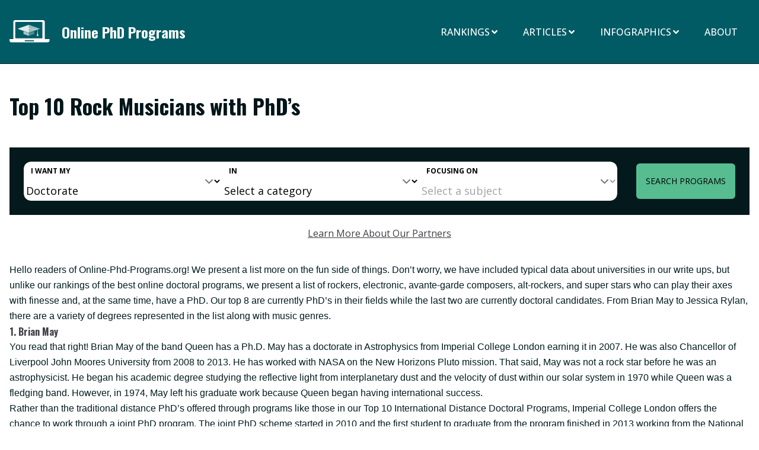

--- FILE ---
content_type: text/html; charset=utf-8
request_url: https://www.online-phd-programs.org/rock-musicians-with-phds/
body_size: 26570
content:
<!DOCTYPE html><html lang="en"><head><meta charSet="utf-8"/><meta name="viewport" content="width=device-width"/><title>Top 10 Rock Musicians with PhD&#x27;s - Online-PhD-Programs.org</title><meta content="follow, index, max-snippet:-1, max-video-preview:-1, max-image-preview:large" name="robots"/><meta content="Hello readers of Online-Phd-Programs.org! We present a list more on the fun side of things.&amp;nbsp;Don&#x27;t worry, we have included typical data about universities" name="description"/><meta content="Hello readers of Online-Phd-Programs.org! We present a list more on the fun side of things.&amp;nbsp;Don&#x27;t worry, we have included typical data about universities" name="og:description"/><link href="https://www.online-phd-programs.org/rock-musicians-with-phds/" rel="canonical"/><meta content="Top 10 Rock Musicians with PhD&#x27;s - Online-PhD-Programs.org" name="og:title"/><meta content="https://www.online-phd-programs.org/rock-musicians-with-phds/" name="og:url"/><meta content="Online-PhD-Programs.org" name="og:site_name"/><meta content="EN_US" name="og:locale"/><meta content="SUMMARY_LARGE_IMAGE" name="twitter:card"/><meta name="next-head-count" content="12"/><link rel="preload" as="script" href="https://content.cmn.com/scripttemplates/otSDKStub.js"/><link rel="preload" as="script" href="https://content.cmn.com/cohesion/cohesion-latest.min.js?cDomain=online-phd-programs.org"/><link rel="preload" href="/_next/static/media/3d9ea938b6afa941-s.p.woff2" as="font" type="font/woff2" crossorigin="anonymous" data-next-font="size-adjust"/><link rel="preload" href="/_next/static/media/f8a669a999c483ca-s.p.woff2" as="font" type="font/woff2" crossorigin="anonymous" data-next-font="size-adjust"/><script id="script-he" data-nscript="beforeInteractive">window.HE = {
                "contextualDefaults": {
                  "degree": {
                      "slug": "doctorate"
                  },
                  "category": {
                      "slug": "general"
                  },
                  "subject": {
                      "slug": "general"
                  }
                },
                "publisher": {
                    "name": "online-phd-programs.org",
                    "identityToken": "ea3281c3-ca39-46dd-b972-a04d5bf7eaea",
                    "appExperienceUrl": "https://degrees.online-phd-programs.org/app/experience",
                    "voyagerAppExperienceUrl": "/discover",
                },
                "tracking": {
                    "_ga4cid": "1140105681.1691431748",
                    "_ga4sid": "1693929803",
                    "_ga4mid": "G-58R4NNCL7F"
                }
            };
            </script><script id="script-cohesion" data-nscript="beforeInteractive">
!function(co,h,e,s,i,o,n){var d='documentElement';var a='className';h[d][a]+='fusejs';
    n.k=e;co._Cohesion=n;co._Preamp={k:s,start:new Date};co._Fuse={k:i};co._Tagular={k:o};
    [e,s,i,o].map(function(x){co[x]=co[x]||function(){(co[x].q=co[x].q||[]).push([].slice.call(arguments))}});
    h.addEventListener('DOMContentLoaded',function(){co.setTimeout(function(){
    var u=h[d][a];h[d][a]=u.replace(/ ?preampjs| ?fusejs/g,'')},3e3);
    co._Preamp.docReady=co._Fuse.docReady=!0});var z=h.createElement('script');
    z.async=1;z.src='https://content.cmn.com/cohesion/cohesion-latest.min.js?cDomain=online-phd-programs.org';h.head.appendChild(z);}
    (window,document,'cohesion','preamp','fuse','tagular',{
    tagular:{
        apiHost: 'https://content.cmn.com/v2/t',
        apiKey:'e78ca80b-e6f6-4a81-b7f7-e02df74ee362',
        cookieSameSite: 'Lax',
        sourceKey:'src_1NT2ABIDQOGYexejfh02XjTrdTL',
        writeKey:'wk_1NT2AApAFrel30J3nMOAMJrFOr3',
        cookieDomain:'online-phd-programs.org',
        domainWhitelist: ["online-phd-programs.org","www.online-phd-programs.org","dev.online-phd-programs.org","requestinfo.online-phd-programs.org"],
        apiVersion:'v2/t',
        useBeacon: true,
    },
    consent: {
        onetrust: {
        enabled: true,
        optIn: true,
        },
        required: true,
    },
})</script><script id="script-gtm" data-nscript="beforeInteractive">(function(w,d,s,l,i){w[l]=w[l]||[];w[l].push({'gtm.start':new Date().getTime(),event:'gtm.js'});var f=d.getElementsByTagName(s)[0],j=d.createElement(s),dl=l!='dataLayer'?'&l='+l:'';j.async=true;j.src='https://www.googletagmanager.com/gtm.js?id='+i+dl;f.parentNode.insertBefore(j,f);})(window,document,'script','dataLayer','GTM-WBJKJ95')</script><script id="script-nr" data-nscript="beforeInteractive">
  ;window.NREUM||(NREUM={});NREUM.init={privacy:{cookies_enabled:true}};
  window.NREUM||(NREUM={}),__nr_require=function(t,e,n){function r(n){if(!e[n]){var o=e[n]={exports:{}};t[n][0].call(o.exports,function(e){var o=t[n][1][e];return r(o||e)},o,o.exports)}return e[n].exports}if("function"==typeof __nr_require)return __nr_require;for(var o=0;o<n.length;o++)r(n[o]);return r}({1:[function(t,e,n){function r(t){try{c.console&&console.log(t)}catch(e){}}var o,i=t("ee"),a=t(28),c={};try{o=localStorage.getItem("__nr_flags").split(","),console&&"function"==typeof console.log&&(c.console=!0,o.indexOf("dev")!==-1&&(c.dev=!0),o.indexOf("nr_dev")!==-1&&(c.nrDev=!0))}catch(s){}c.nrDev&&i.on("internal-error",function(t){r(t.stack)}),c.dev&&i.on("fn-err",function(t,e,n){r(n.stack)}),c.dev&&(r("NR AGENT IN DEVELOPMENT MODE"),r("flags: "+a(c,function(t,e){return t}).join(", ")))},{}],2:[function(t,e,n){function r(t,e,n,r,c){try{l?l-=1:o(c||new UncaughtException(t,e,n),!0)}catch(u){try{i("ierr",[u,s.now(),!0])}catch(d){}}return"function"==typeof f&&f.apply(this,a(arguments))}function UncaughtException(t,e,n){this.message=t||"Uncaught error with no additional information",this.sourceURL=e,this.line=n}function o(t,e){var n=e?null:s.now();i("err",[t,n])}var i=t("handle"),a=t(29),c=t("ee"),s=t("loader"),u=t("gos"),f=window.onerror,d=!1,p="nr@seenError",l=0;s.features.err=!0,t(1),window.onerror=r;try{throw new Error}catch(h){"stack"in h&&(t(13),t(12),"addEventListener"in window&&t(6),s.xhrWrappable&&t(14),d=!0)}c.on("fn-start",function(t,e,n){d&&(l+=1)}),c.on("fn-err",function(t,e,n){d&&!n[p]&&(u(n,p,function(){return!0}),this.thrown=!0,o(n))}),c.on("fn-end",function(){d&&!this.thrown&&l>0&&(l-=1)}),c.on("internal-error",function(t){i("ierr",[t,s.now(),!0])})},{}],3:[function(t,e,n){t("loader").features.ins=!0},{}],4:[function(t,e,n){function r(){L++,T=g.hash,this[f]=y.now()}function o(){L--,g.hash!==T&&i(0,!0);var t=y.now();this[h]=~~this[h]+t-this[f],this[d]=t}function i(t,e){E.emit("newURL",[""+g,e])}function a(t,e){t.on(e,function(){this[e]=y.now()})}var c="-start",s="-end",u="-body",f="fn"+c,d="fn"+s,p="cb"+c,l="cb"+s,h="jsTime",m="fetch",v="addEventListener",w=window,g=w.location,y=t("loader");if(w[v]&&y.xhrWrappable){var x=t(10),b=t(11),E=t(8),R=t(6),O=t(13),N=t(7),P=t(14),M=t(9),S=t("ee"),C=S.get("tracer");t(16),y.features.spa=!0;var T,L=0;S.on(f,r),b.on(p,r),M.on(p,r),S.on(d,o),b.on(l,o),M.on(l,o),S.buffer([f,d,"xhr-done","xhr-resolved"]),R.buffer([f]),O.buffer(["setTimeout"+s,"clearTimeout"+c,f]),P.buffer([f,"new-xhr","send-xhr"+c]),N.buffer([m+c,m+"-done",m+u+c,m+u+s]),E.buffer(["newURL"]),x.buffer([f]),b.buffer(["propagate",p,l,"executor-err","resolve"+c]),C.buffer([f,"no-"+f]),M.buffer(["new-jsonp","cb-start","jsonp-error","jsonp-end"]),a(P,"send-xhr"+c),a(S,"xhr-resolved"),a(S,"xhr-done"),a(N,m+c),a(N,m+"-done"),a(M,"new-jsonp"),a(M,"jsonp-end"),a(M,"cb-start"),E.on("pushState-end",i),E.on("replaceState-end",i),w[v]("hashchange",i,!0),w[v]("load",i,!0),w[v]("popstate",function(){i(0,L>1)},!0)}},{}],5:[function(t,e,n){function r(t){}if(window.performance&&window.performance.timing&&window.performance.getEntriesByType){var o=t("ee"),i=t("handle"),a=t(13),c=t(12),s="learResourceTimings",u="addEventListener",f="resourcetimingbufferfull",d="bstResource",p="resource",l="-start",h="-end",m="fn"+l,v="fn"+h,w="bstTimer",g="pushState",y=t("loader");y.features.stn=!0,t(8),"addEventListener"in window&&t(6);var x=NREUM.o.EV;o.on(m,function(t,e){var n=t[0];n instanceof x&&(this.bstStart=y.now())}),o.on(v,function(t,e){var n=t[0];n instanceof x&&i("bst",[n,e,this.bstStart,y.now()])}),a.on(m,function(t,e,n){this.bstStart=y.now(),this.bstType=n}),a.on(v,function(t,e){i(w,[e,this.bstStart,y.now(),this.bstType])}),c.on(m,function(){this.bstStart=y.now()}),c.on(v,function(t,e){i(w,[e,this.bstStart,y.now(),"requestAnimationFrame"])}),o.on(g+l,function(t){this.time=y.now(),this.startPath=location.pathname+location.hash}),o.on(g+h,function(t){i("bstHist",[location.pathname+location.hash,this.startPath,this.time])}),u in window.performance&&(window.performance["c"+s]?window.performance[u](f,function(t){i(d,[window.performance.getEntriesByType(p)]),window.performance["c"+s]()},!1):window.performance[u]("webkit"+f,function(t){i(d,[window.performance.getEntriesByType(p)]),window.performance["webkitC"+s]()},!1)),document[u]("scroll",r,{passive:!0}),document[u]("keypress",r,!1),document[u]("click",r,!1)}},{}],6:[function(t,e,n){function r(t){for(var e=t;e&&!e.hasOwnProperty(f);)e=Object.getPrototypeOf(e);e&&o(e)}function o(t){c.inPlace(t,[f,d],"-",i)}function i(t,e){return t[1]}var a=t("ee").get("events"),c=t("wrap-function")(a,!0),s=t("gos"),u=XMLHttpRequest,f="addEventListener",d="removeEventListener";e.exports=a,"getPrototypeOf"in Object?(r(document),r(window),r(u.prototype)):u.prototype.hasOwnProperty(f)&&(o(window),o(u.prototype)),a.on(f+"-start",function(t,e){var n=t[1],r=s(n,"nr@wrapped",function(){function t(){if("function"==typeof n.handleEvent)return n.handleEvent.apply(n,arguments)}var e={object:t,"function":n}[typeof n];return e?c(e,"fn-",null,e.name||"anonymous"):n});this.wrapped=t[1]=r}),a.on(d+"-start",function(t){t[1]=this.wrapped||t[1]})},{}],7:[function(t,e,n){function r(t,e,n){var r=t[e];"function"==typeof r&&(t[e]=function(){var t=i(arguments),e={};o.emit(n+"before-start",[t],e);var a;e[m]&&e[m].dt&&(a=e[m].dt);var c=r.apply(this,t);return o.emit(n+"start",[t,a],c),c.then(function(t){return o.emit(n+"end",[null,t],c),t},function(t){throw o.emit(n+"end",[t],c),t})})}var o=t("ee").get("fetch"),i=t(29),a=t(28);e.exports=o;var c=window,s="fetch-",u=s+"body-",f=["arrayBuffer","blob","json","text","formData"],d=c.Request,p=c.Response,l=c.fetch,h="prototype",m="nr@context";d&&p&&l&&(a(f,function(t,e){r(d[h],e,u),r(p[h],e,u)}),r(c,"fetch",s),o.on(s+"end",function(t,e){var n=this;if(e){var r=e.headers.get("content-length");null!==r&&(n.rxSize=r),o.emit(s+"done",[null,e],n)}else o.emit(s+"done",[t],n)}))},{}],8:[function(t,e,n){var r=t("ee").get("history"),o=t("wrap-function")(r);e.exports=r;var i=window.history&&window.history.constructor&&window.history.constructor.prototype,a=window.history;i&&i.pushState&&i.replaceState&&(a=i),o.inPlace(a,["pushState","replaceState"],"-")},{}],9:[function(t,e,n){function r(t){function e(){s.emit("jsonp-end",[],p),t.removeEventListener("load",e,!1),t.removeEventListener("error",n,!1)}function n(){s.emit("jsonp-error",[],p),s.emit("jsonp-end",[],p),t.removeEventListener("load",e,!1),t.removeEventListener("error",n,!1)}var r=t&&"string"==typeof t.nodeName&&"script"===t.nodeName.toLowerCase();if(r){var o="function"==typeof t.addEventListener;if(o){var a=i(t.src);if(a){var f=c(a),d="function"==typeof f.parent[f.key];if(d){var p={};u.inPlace(f.parent,[f.key],"cb-",p),t.addEventListener("load",e,!1),t.addEventListener("error",n,!1),s.emit("new-jsonp",[t.src],p)}}}}}function o(){return"addEventListener"in window}function i(t){var e=t.match(f);return e?e[1]:null}function a(t,e){var n=t.match(p),r=n[1],o=n[3];return o?a(o,e[r]):e[r]}function c(t){var e=t.match(d);return e&&e.length>=3?{key:e[2],parent:a(e[1],window)}:{key:t,parent:window}}var s=t("ee").get("jsonp"),u=t("wrap-function")(s);if(e.exports=s,o()){var f=/[?&](?:callback|cb)=([^&#]+)/,d=/(.*)\.([^.]+)/,p=/^(\w+)(\.|$)(.*)$/,l=["appendChild","insertBefore","replaceChild"];Node&&Node.prototype&&Node.prototype.appendChild?u.inPlace(Node.prototype,l,"dom-"):(u.inPlace(HTMLElement.prototype,l,"dom-"),u.inPlace(HTMLHeadElement.prototype,l,"dom-"),u.inPlace(HTMLBodyElement.prototype,l,"dom-")),s.on("dom-start",function(t){r(t[0])})}},{}],10:[function(t,e,n){var r=t("ee").get("mutation"),o=t("wrap-function")(r),i=NREUM.o.MO;e.exports=r,i&&(window.MutationObserver=function(t){return this instanceof i?new i(o(t,"fn-")):i.apply(this,arguments)},MutationObserver.prototype=i.prototype)},{}],11:[function(t,e,n){function r(t){var e=i.context(),n=c(t,"executor-",e,null,!1),r=new u(n);return i.context(r).getCtx=function(){return e},r}var o=t("wrap-function"),i=t("ee").get("promise"),a=t("ee").getOrSetContext,c=o(i),s=t(28),u=NREUM.o.PR;e.exports=i,u&&(window.Promise=r,["all","race"].forEach(function(t){var e=u[t];u[t]=function(n){function r(t){return function(){i.emit("propagate",[null,!o],a,!1,!1),o=o||!t}}var o=!1;s(n,function(e,n){Promise.resolve(n).then(r("all"===t),r(!1))});var a=e.apply(u,arguments),c=u.resolve(a);return c}}),["resolve","reject"].forEach(function(t){var e=u[t];u[t]=function(t){var n=e.apply(u,arguments);return t!==n&&i.emit("propagate",[t,!0],n,!1,!1),n}}),u.prototype["catch"]=function(t){return this.then(null,t)},u.prototype=Object.create(u.prototype,{constructor:{value:r}}),s(Object.getOwnPropertyNames(u),function(t,e){try{r[e]=u[e]}catch(n){}}),o.wrapInPlace(u.prototype,"then",function(t){return function(){var e=this,n=o.argsToArray.apply(this,arguments),r=a(e);r.promise=e,n[0]=c(n[0],"cb-",r,null,!1),n[1]=c(n[1],"cb-",r,null,!1);var s=t.apply(this,n);return r.nextPromise=s,i.emit("propagate",[e,!0],s,!1,!1),s}}),i.on("executor-start",function(t){t[0]=c(t[0],"resolve-",this,null,!1),t[1]=c(t[1],"resolve-",this,null,!1)}),i.on("executor-err",function(t,e,n){t[1](n)}),i.on("cb-end",function(t,e,n){i.emit("propagate",[n,!0],this.nextPromise,!1,!1)}),i.on("propagate",function(t,e,n){this.getCtx&&!e||(this.getCtx=function(){if(t instanceof Promise)var e=i.context(t);return e&&e.getCtx?e.getCtx():this})}),r.toString=function(){return""+u})},{}],12:[function(t,e,n){var r=t("ee").get("raf"),o=t("wrap-function")(r),i="equestAnimationFrame";e.exports=r,o.inPlace(window,["r"+i,"mozR"+i,"webkitR"+i,"msR"+i],"raf-"),r.on("raf-start",function(t){t[0]=o(t[0],"fn-")})},{}],13:[function(t,e,n){function r(t,e,n){t[0]=a(t[0],"fn-",null,n)}function o(t,e,n){this.method=n,this.timerDuration=isNaN(t[1])?0:+t[1],t[0]=a(t[0],"fn-",this,n)}var i=t("ee").get("timer"),a=t("wrap-function")(i),c="setTimeout",s="setInterval",u="clearTimeout",f="-start",d="-";e.exports=i,a.inPlace(window,[c,"setImmediate"],c+d),a.inPlace(window,[s],s+d),a.inPlace(window,[u,"clearImmediate"],u+d),i.on(s+f,r),i.on(c+f,o)},{}],14:[function(t,e,n){function r(t,e){d.inPlace(e,["onreadystatechange"],"fn-",c)}function o(){var t=this,e=f.context(t);t.readyState>3&&!e.resolved&&(e.resolved=!0,f.emit("xhr-resolved",[],t)),d.inPlace(t,g,"fn-",c)}function i(t){y.push(t),h&&(b?b.then(a):v?v(a):(E=-E,R.data=E))}function a(){for(var t=0;t<y.length;t++)r([],y[t]);y.length&&(y=[])}function c(t,e){return e}function s(t,e){for(var n in t)e[n]=t[n];return e}t(6);var u=t("ee"),f=u.get("xhr"),d=t("wrap-function")(f),p=NREUM.o,l=p.XHR,h=p.MO,m=p.PR,v=p.SI,w="readystatechange",g=["onload","onerror","onabort","onloadstart","onloadend","onprogress","ontimeout"],y=[];e.exports=f;var x=window.XMLHttpRequest=function(t){var e=new l(t);try{f.emit("new-xhr",[e],e),e.addEventListener(w,o,!1)}catch(n){try{f.emit("internal-error",[n])}catch(r){}}return e};if(s(l,x),x.prototype=l.prototype,d.inPlace(x.prototype,["open","send"],"-xhr-",c),f.on("send-xhr-start",function(t,e){r(t,e),i(e)}),f.on("open-xhr-start",r),h){var b=m&&m.resolve();if(!v&&!m){var E=1,R=document.createTextNode(E);new h(a).observe(R,{characterData:!0})}}else u.on("fn-end",function(t){t[0]&&t[0].type===w||a()})},{}],15:[function(t,e,n){function r(t){if(!c(t))return null;var e=window.NREUM;if(!e.loader_config)return null;var n=(e.loader_config.accountID||"").toString()||null,r=(e.loader_config.agentID||"").toString()||null,u=(e.loader_config.trustKey||"").toString()||null;if(!n||!r)return null;var h=l.generateSpanId(),m=l.generateTraceId(),v=Date.now(),w={spanId:h,traceId:m,timestamp:v};return(t.sameOrigin||s(t)&&p())&&(w.traceContextParentHeader=o(h,m),w.traceContextStateHeader=i(h,v,n,r,u)),(t.sameOrigin&&!f()||!t.sameOrigin&&s(t)&&d())&&(w.newrelicHeader=a(h,m,v,n,r,u)),w}function o(t,e){return"00-"+e+"-"+t+"-01"}function i(t,e,n,r,o){var i=0,a="",c=1,s="",u="";return o+"@nr="+i+"-"+c+"-"+n+"-"+r+"-"+t+"-"+a+"-"+s+"-"+u+"-"+e}function a(t,e,n,r,o,i){var a="btoa"in window&&"function"==typeof window.btoa;if(!a)return null;var c={v:[0,1],d:{ty:"Browser",ac:r,ap:o,id:t,tr:e,ti:n}};return i&&r!==i&&(c.d.tk=i),btoa(JSON.stringify(c))}function c(t){return u()&&s(t)}function s(t){var e=!1,n={};if("init"in NREUM&&"distributed_tracing"in NREUM.init&&(n=NREUM.init.distributed_tracing),t.sameOrigin)e=!0;else if(n.allowed_origins instanceof Array)for(var r=0;r<n.allowed_origins.length;r++){var o=h(n.allowed_origins[r]);if(t.hostname===o.hostname&&t.protocol===o.protocol&&t.port===o.port){e=!0;break}}return e}function u(){return"init"in NREUM&&"distributed_tracing"in NREUM.init&&!!NREUM.init.distributed_tracing.enabled}function f(){return"init"in NREUM&&"distributed_tracing"in NREUM.init&&!!NREUM.init.distributed_tracing.exclude_newrelic_header}function d(){return"init"in NREUM&&"distributed_tracing"in NREUM.init&&NREUM.init.distributed_tracing.cors_use_newrelic_header!==!1}function p(){return"init"in NREUM&&"distributed_tracing"in NREUM.init&&!!NREUM.init.distributed_tracing.cors_use_tracecontext_headers}var l=t(25),h=t(17);e.exports={generateTracePayload:r,shouldGenerateTrace:c}},{}],16:[function(t,e,n){function r(t){var e=this.params,n=this.metrics;if(!this.ended){this.ended=!0;for(var r=0;r<p;r++)t.removeEventListener(d[r],this.listener,!1);e.aborted||(n.duration=a.now()-this.startTime,this.loadCaptureCalled||4!==t.readyState?null==e.status&&(e.status=0):i(this,t),n.cbTime=this.cbTime,f.emit("xhr-done",[t],t),c("xhr",[e,n,this.startTime]))}}function o(t,e){var n=s(e),r=t.params;r.host=n.hostname+":"+n.port,r.pathname=n.pathname,t.parsedOrigin=s(e),t.sameOrigin=t.parsedOrigin.sameOrigin}function i(t,e){t.params.status=e.status;var n=v(e,t.lastSize);if(n&&(t.metrics.rxSize=n),t.sameOrigin){var r=e.getResponseHeader("X-NewRelic-App-Data");r&&(t.params.cat=r.split(", ").pop())}t.loadCaptureCalled=!0}var a=t("loader");if(a.xhrWrappable){var c=t("handle"),s=t(17),u=t(15).generateTracePayload,f=t("ee"),d=["load","error","abort","timeout"],p=d.length,l=t("id"),h=t(21),m=t(20),v=t(18),w=window.XMLHttpRequest;a.features.xhr=!0,t(14),t(7),f.on("new-xhr",function(t){var e=this;e.totalCbs=0,e.called=0,e.cbTime=0,e.end=r,e.ended=!1,e.xhrGuids={},e.lastSize=null,e.loadCaptureCalled=!1,t.addEventListener("load",function(n){i(e,t)},!1),h&&(h>34||h<10)||window.opera||t.addEventListener("progress",function(t){e.lastSize=t.loaded},!1)}),f.on("open-xhr-start",function(t){this.params={method:t[0]},o(this,t[1]),this.metrics={}}),f.on("open-xhr-end",function(t,e){"loader_config"in NREUM&&"xpid"in NREUM.loader_config&&this.sameOrigin&&e.setRequestHeader("X-NewRelic-ID",NREUM.loader_config.xpid);var n=u(this.parsedOrigin);if(n){var r=!1;n.newrelicHeader&&(e.setRequestHeader("newrelic",n.newrelicHeader),r=!0),n.traceContextParentHeader&&(e.setRequestHeader("traceparent",n.traceContextParentHeader),n.traceContextStateHeader&&e.setRequestHeader("tracestate",n.traceContextStateHeader),r=!0),r&&(this.dt=n)}}),f.on("send-xhr-start",function(t,e){var n=this.metrics,r=t[0],o=this;if(n&&r){var i=m(r);i&&(n.txSize=i)}this.startTime=a.now(),this.listener=function(t){try{"abort"!==t.type||o.loadCaptureCalled||(o.params.aborted=!0),("load"!==t.type||o.called===o.totalCbs&&(o.onloadCalled||"function"!=typeof e.onload))&&o.end(e)}catch(n){try{f.emit("internal-error",[n])}catch(r){}}};for(var c=0;c<p;c++)e.addEventListener(d[c],this.listener,!1)}),f.on("xhr-cb-time",function(t,e,n){this.cbTime+=t,e?this.onloadCalled=!0:this.called+=1,this.called!==this.totalCbs||!this.onloadCalled&&"function"==typeof n.onload||this.end(n)}),f.on("xhr-load-added",function(t,e){var n=""+l(t)+!!e;this.xhrGuids&&!this.xhrGuids[n]&&(this.xhrGuids[n]=!0,this.totalCbs+=1)}),f.on("xhr-load-removed",function(t,e){var n=""+l(t)+!!e;this.xhrGuids&&this.xhrGuids[n]&&(delete this.xhrGuids[n],this.totalCbs-=1)}),f.on("addEventListener-end",function(t,e){e instanceof w&&"load"===t[0]&&f.emit("xhr-load-added",[t[1],t[2]],e)}),f.on("removeEventListener-end",function(t,e){e instanceof w&&"load"===t[0]&&f.emit("xhr-load-removed",[t[1],t[2]],e)}),f.on("fn-start",function(t,e,n){e instanceof w&&("onload"===n&&(this.onload=!0),("load"===(t[0]&&t[0].type)||this.onload)&&(this.xhrCbStart=a.now()))}),f.on("fn-end",function(t,e){this.xhrCbStart&&f.emit("xhr-cb-time",[a.now()-this.xhrCbStart,this.onload,e],e)}),f.on("fetch-before-start",function(t){function e(t,e){var n=!1;return e.newrelicHeader&&(t.set("newrelic",e.newrelicHeader),n=!0),e.traceContextParentHeader&&(t.set("traceparent",e.traceContextParentHeader),e.traceContextStateHeader&&t.set("tracestate",e.traceContextStateHeader),n=!0),n}var n,r=t[1]||{};"string"==typeof t[0]?n=t[0]:t[0]&&t[0].url?n=t[0].url:window.URL&&t[0]&&t[0]instanceof URL&&(n=t[0].href),n&&(this.parsedOrigin=s(n),this.sameOrigin=this.parsedOrigin.sameOrigin);var o=u(this.parsedOrigin);if(o&&(o.newrelicHeader||o.traceContextParentHeader))if("string"==typeof t[0]||window.URL&&t[0]&&t[0]instanceof URL){var i={};for(var a in r)i[a]=r[a];i.headers=new Headers(r.headers||{}),e(i.headers,o)&&(this.dt=o),t.length>1?t[1]=i:t.push(i)}else t[0]&&t[0].headers&&e(t[0].headers,o)&&(this.dt=o)})}},{}],17:[function(t,e,n){var r={};e.exports=function(t){if(t in r)return r[t];var e=document.createElement("a"),n=window.location,o={};e.href=t,o.port=e.port;var i=e.href.split("://");!o.port&&i[1]&&(o.port=i[1].split("/")[0].split("@").pop().split(":")[1]),o.port&&"0"!==o.port||(o.port="https"===i[0]?"443":"80"),o.hostname=e.hostname||n.hostname,o.pathname=e.pathname,o.protocol=i[0],"/"!==o.pathname.charAt(0)&&(o.pathname="/"+o.pathname);var a=!e.protocol||":"===e.protocol||e.protocol===n.protocol,c=e.hostname===document.domain&&e.port===n.port;return o.sameOrigin=a&&(!e.hostname||c),"/"===o.pathname&&(r[t]=o),o}},{}],18:[function(t,e,n){function r(t,e){var n=t.responseType;return"json"===n&&null!==e?e:"arraybuffer"===n||"blob"===n||"json"===n?o(t.response):"text"===n||""===n||void 0===n?o(t.responseText):void 0}var o=t(20);e.exports=r},{}],19:[function(t,e,n){function r(){}function o(t,e,n){return function(){return i(t,[u.now()].concat(c(arguments)),e?null:this,n),e?void 0:this}}var i=t("handle"),a=t(28),c=t(29),s=t("ee").get("tracer"),u=t("loader"),f=NREUM;"undefined"==typeof window.newrelic&&(newrelic=f);var d=["setPageViewName","setCustomAttribute","setErrorHandler","finished","addToTrace","inlineHit","addRelease"],p="api-",l=p+"ixn-";a(d,function(t,e){f[e]=o(p+e,!0,"api")}),f.addPageAction=o(p+"addPageAction",!0),f.setCurrentRouteName=o(p+"routeName",!0),e.exports=newrelic,f.interaction=function(){return(new r).get()};var h=r.prototype={createTracer:function(t,e){var n={},r=this,o="function"==typeof e;return i(l+"tracer",[u.now(),t,n],r),function(){if(s.emit((o?"":"no-")+"fn-start",[u.now(),r,o],n),o)try{return e.apply(this,arguments)}catch(t){throw s.emit("fn-err",[arguments,this,t],n),t}finally{s.emit("fn-end",[u.now()],n)}}}};a("actionText,setName,setAttribute,save,ignore,onEnd,getContext,end,get".split(","),function(t,e){h[e]=o(l+e)}),newrelic.noticeError=function(t,e){"string"==typeof t&&(t=new Error(t)),i("err",[t,u.now(),!1,e])}},{}],20:[function(t,e,n){e.exports=function(t){if("string"==typeof t&&t.length)return t.length;if("object"==typeof t){if("undefined"!=typeof ArrayBuffer&&t instanceof ArrayBuffer&&t.byteLength)return t.byteLength;if("undefined"!=typeof Blob&&t instanceof Blob&&t.size)return t.size;if(!("undefined"!=typeof FormData&&t instanceof FormData))try{return JSON.stringify(t).length}catch(e){return}}}},{}],21:[function(t,e,n){var r=0,o=navigator.userAgent.match(/Firefox[\/\s](\d+\.\d+)/);o&&(r=+o[1]),e.exports=r},{}],22:[function(t,e,n){function r(){return c.exists&&performance.now?Math.round(performance.now()):(i=Math.max((new Date).getTime(),i))-a}function o(){return i}var i=(new Date).getTime(),a=i,c=t(30);e.exports=r,e.exports.offset=a,e.exports.getLastTimestamp=o},{}],23:[function(t,e,n){function r(t){return!(!t||!t.protocol||"file:"===t.protocol)}e.exports=r},{}],24:[function(t,e,n){function r(t,e){var n=t.getEntries();n.forEach(function(t){"first-paint"===t.name?d("timing",["fp",Math.floor(t.startTime)]):"first-contentful-paint"===t.name&&d("timing",["fcp",Math.floor(t.startTime)])})}function o(t,e){var n=t.getEntries();n.length>0&&d("lcp",[n[n.length-1]])}function i(t){t.getEntries().forEach(function(t){t.hadRecentInput||d("cls",[t])})}function a(t){if(t instanceof h&&!v){var e=Math.round(t.timeStamp),n={type:t.type};e<=p.now()?n.fid=p.now()-e:e>p.offset&&e<=Date.now()?(e-=p.offset,n.fid=p.now()-e):e=p.now(),v=!0,d("timing",["fi",e,n])}}function c(t){d("pageHide",[p.now(),t])}if(!("init"in NREUM&&"page_view_timing"in NREUM.init&&"enabled"in NREUM.init.page_view_timing&&NREUM.init.page_view_timing.enabled===!1)){var s,u,f,d=t("handle"),p=t("loader"),l=t(27),h=NREUM.o.EV;if("PerformanceObserver"in window&&"function"==typeof window.PerformanceObserver){s=new PerformanceObserver(r);try{s.observe({entryTypes:["paint"]})}catch(m){}u=new PerformanceObserver(o);try{u.observe({entryTypes:["largest-contentful-paint"]})}catch(m){}f=new PerformanceObserver(i);try{f.observe({type:"layout-shift",buffered:!0})}catch(m){}}if("addEventListener"in document){var v=!1,w=["click","keydown","mousedown","pointerdown","touchstart"];w.forEach(function(t){document.addEventListener(t,a,!1)})}l(c)}},{}],25:[function(t,e,n){function r(){function t(){return e?15&e[n++]:16*Math.random()|0}var e=null,n=0,r=window.crypto||window.msCrypto;r&&r.getRandomValues&&(e=r.getRandomValues(new Uint8Array(31)));for(var o,i="xxxxxxxx-xxxx-4xxx-yxxx-xxxxxxxxxxxx",a="",c=0;c<i.length;c++)o=i[c],"x"===o?a+=t().toString(16):"y"===o?(o=3&t()|8,a+=o.toString(16)):a+=o;return a}function o(){return a(16)}function i(){return a(32)}function a(t){function e(){return n?15&n[r++]:16*Math.random()|0}var n=null,r=0,o=window.crypto||window.msCrypto;o&&o.getRandomValues&&Uint8Array&&(n=o.getRandomValues(new Uint8Array(31)));for(var i=[],a=0;a<t;a++)i.push(e().toString(16));return i.join("")}e.exports={generateUuid:r,generateSpanId:o,generateTraceId:i}},{}],26:[function(t,e,n){function r(t,e){if(!o)return!1;if(t!==o)return!1;if(!e)return!0;if(!i)return!1;for(var n=i.split("."),r=e.split("."),a=0;a<r.length;a++)if(r[a]!==n[a])return!1;return!0}var o=null,i=null,a=/Version\/(\S+)\s+Safari/;if(navigator.userAgent){var c=navigator.userAgent,s=c.match(a);s&&c.indexOf("Chrome")===-1&&c.indexOf("Chromium")===-1&&(o="Safari",i=s[1])}e.exports={agent:o,version:i,match:r}},{}],27:[function(t,e,n){function r(t){function e(){t(a&&document[a]?document[a]:document[o]?"hidden":"visible")}"addEventListener"in document&&i&&document.addEventListener(i,e,!1)}e.exports=r;var o,i,a;"undefined"!=typeof document.hidden?(o="hidden",i="visibilitychange",a="visibilityState"):"undefined"!=typeof document.msHidden?(o="msHidden",i="msvisibilitychange"):"undefined"!=typeof document.webkitHidden&&(o="webkitHidden",i="webkitvisibilitychange",a="webkitVisibilityState")},{}],28:[function(t,e,n){function r(t,e){var n=[],r="",i=0;for(r in t)o.call(t,r)&&(n[i]=e(r,t[r]),i+=1);return n}var o=Object.prototype.hasOwnProperty;e.exports=r},{}],29:[function(t,e,n){function r(t,e,n){e||(e=0),"undefined"==typeof n&&(n=t?t.length:0);for(var r=-1,o=n-e||0,i=Array(o<0?0:o);++r<o;)i[r]=t[e+r];return i}e.exports=r},{}],30:[function(t,e,n){e.exports={exists:"undefined"!=typeof window.performance&&window.performance.timing&&"undefined"!=typeof window.performance.timing.navigationStart}},{}],ee:[function(t,e,n){function r(){}function o(t){function e(t){return t&&t instanceof r?t:t?u(t,s,a):a()}function n(n,r,o,i,a){if(a!==!1&&(a=!0),!l.aborted||i){t&&a&&t(n,r,o);for(var c=e(o),s=m(n),u=s.length,f=0;f<u;f++)s[f].apply(c,r);var p=d[y[n]];return p&&p.push([x,n,r,c]),c}}function i(t,e){g[t]=m(t).concat(e)}function h(t,e){var n=g[t];if(n)for(var r=0;r<n.length;r++)n[r]===e&&n.splice(r,1)}function m(t){return g[t]||[]}function v(t){return p[t]=p[t]||o(n)}function w(t,e){f(t,function(t,n){e=e||"feature",y[n]=e,e in d||(d[e]=[])})}var g={},y={},x={on:i,addEventListener:i,removeEventListener:h,emit:n,get:v,listeners:m,context:e,buffer:w,abort:c,aborted:!1};return x}function i(t){return u(t,s,a)}function a(){return new r}function c(){(d.api||d.feature)&&(l.aborted=!0,d=l.backlog={})}var s="nr@context",u=t("gos"),f=t(28),d={},p={},l=e.exports=o();e.exports.getOrSetContext=i,l.backlog=d},{}],gos:[function(t,e,n){function r(t,e,n){if(o.call(t,e))return t[e];var r=n();if(Object.defineProperty&&Object.keys)try{return Object.defineProperty(t,e,{value:r,writable:!0,enumerable:!1}),r}catch(i){}return t[e]=r,r}var o=Object.prototype.hasOwnProperty;e.exports=r},{}],handle:[function(t,e,n){function r(t,e,n,r){o.buffer([t],r),o.emit(t,e,n)}var o=t("ee").get("handle");e.exports=r,r.ee=o},{}],id:[function(t,e,n){function r(t){var e=typeof t;return!t||"object"!==e&&"function"!==e?-1:t===window?0:a(t,i,function(){return o++})}var o=1,i="nr@id",a=t("gos");e.exports=r},{}],loader:[function(t,e,n){function r(){if(!E++){var t=b.info=NREUM.info,e=l.getElementsByTagName("script")[0];if(setTimeout(u.abort,3e4),!(t&&t.licenseKey&&t.applicationID&&e))return u.abort();s(y,function(e,n){t[e]||(t[e]=n)});var n=a();c("mark",["onload",n+b.offset],null,"api"),c("timing",["load",n]);var r=l.createElement("script");r.src="https://"+t.agent,e.parentNode.insertBefore(r,e)}}function o(){"complete"===l.readyState&&i()}function i(){c("mark",["domContent",a()+b.offset],null,"api")}var a=t(22),c=t("handle"),s=t(28),u=t("ee"),f=t(26),d=t(23),p=window,l=p.document,h="addEventListener",m="attachEvent",v=p.XMLHttpRequest,w=v&&v.prototype;if(d(p.location)){NREUM.o={ST:setTimeout,SI:p.setImmediate,CT:clearTimeout,XHR:v,REQ:p.Request,EV:p.Event,PR:p.Promise,MO:p.MutationObserver};var g=""+location,y={beacon:"bam.nr-data.net",errorBeacon:"bam.nr-data.net",agent:"js-agent.newrelic.com/nr-spa-1208.min.js"},x=v&&w&&w[h]&&!/CriOS/.test(navigator.userAgent),b=e.exports={offset:a.getLastTimestamp(),now:a,origin:g,features:{},xhrWrappable:x,userAgent:f};t(19),t(24),l[h]?(l[h]("DOMContentLoaded",i,!1),p[h]("load",r,!1)):(l[m]("onreadystatechange",o),p[m]("onload",r)),c("mark",["firstbyte",a.getLastTimestamp()],null,"api");var E=0}},{}],"wrap-function":[function(t,e,n){function r(t,e){function n(e,n,r,s,u){function nrWrapper(){var i,a,f,p;try{a=this,i=d(arguments),f="function"==typeof r?r(i,a):r||{}}catch(l){o([l,"",[i,a,s],f],t)}c(n+"start",[i,a,s],f,u);try{return p=e.apply(a,i)}catch(h){throw c(n+"err",[i,a,h],f,u),h}finally{c(n+"end",[i,a,p],f,u)}}return a(e)?e:(n||(n=""),nrWrapper[p]=e,i(e,nrWrapper,t),nrWrapper)}function r(t,e,r,o,i){r||(r="");var c,s,u,f="-"===r.charAt(0);for(u=0;u<e.length;u++)s=e[u],c=t[s],a(c)||(t[s]=n(c,f?s+r:r,o,s,i))}function c(n,r,i,a){if(!h||e){var c=h;h=!0;try{t.emit(n,r,i,e,a)}catch(s){o([s,n,r,i],t)}h=c}}return t||(t=f),n.inPlace=r,n.flag=p,n}function o(t,e){e||(e=f);try{e.emit("internal-error",t)}catch(n){}}function i(t,e,n){if(Object.defineProperty&&Object.keys)try{var r=Object.keys(t);return r.forEach(function(n){Object.defineProperty(e,n,{get:function(){return t[n]},set:function(e){return t[n]=e,e}})}),e}catch(i){o([i],n)}for(var a in t)l.call(t,a)&&(e[a]=t[a]);return e}function a(t){return!(t&&t instanceof Function&&t.apply&&!t[p])}function c(t,e){var n=e(t);return n[p]=t,i(t,n,f),n}function s(t,e,n){var r=t[e];t[e]=c(r,n)}function u(){for(var t=arguments.length,e=new Array(t),n=0;n<t;++n)e[n]=arguments[n];return e}var f=t("ee"),d=t(29),p="nr@original",l=Object.prototype.hasOwnProperty,h=!1;e.exports=r,e.exports.wrapFunction=c,e.exports.wrapInPlace=s,e.exports.argsToArray=u},{}]},{},["loader",2,16,5,3,4]);
  ;NREUM.loader_config={accountID:"44163",trustKey:"78034",agentID:"594435006",licenseKey:"NRBR-29a7b8c10e12125c415",applicationID:"594435006"}
  ;NREUM.info={beacon:"bam-cell.nr-data.net",errorBeacon:"bam-cell.nr-data.net",licenseKey:"NRBR-29a7b8c10e12125c415",applicationID:"594435006",sa:1}
 </script><script id="optanon" type="text/javascript" data-nscript="beforeInteractive">function OptanonWrapper() {}</script><link rel="preload" href="/_next/static/css/e3f9bc064eabf351.css" as="style"/><link rel="stylesheet" href="/_next/static/css/e3f9bc064eabf351.css" data-n-g=""/><link rel="preload" href="/_next/static/css/739a9636b4d3adf1.css" as="style"/><link rel="stylesheet" href="/_next/static/css/739a9636b4d3adf1.css" data-n-p=""/><noscript data-n-css=""></noscript><script defer="" nomodule="" src="/_next/static/chunks/polyfills-c67a75d1b6f99dc8.js"></script><script id="cookelaw" src="https://content.cmn.com/scripttemplates/otSDKStub.js" type="text/javascript" data-domain-script="ca7fdc3c-2832-47ec-9fed-aadbf8891a26" defer="" data-nscript="beforeInteractive"></script><script src="/_next/static/chunks/webpack-4c49427fde7fd896.js" defer=""></script><script src="/_next/static/chunks/framework-0c7baedefba6b077.js" defer=""></script><script src="/_next/static/chunks/main-1df731fe3bef078f.js" defer=""></script><script src="/_next/static/chunks/pages/_app-bb8bcac5859bf9f6.js" defer=""></script><script src="/_next/static/chunks/1bfc9850-c9b015ec1c64b191.js" defer=""></script><script src="/_next/static/chunks/933-0d73f6104541139b.js" defer=""></script><script src="/_next/static/chunks/546-27ce725e53b4b75f.js" defer=""></script><script src="/_next/static/chunks/pages/%5B%5B...uri%5D%5D-939688669ccef335.js" defer=""></script><script src="/_next/static/7ZgID4Py4nWOn5scjGpjq/_buildManifest.js" defer=""></script><script src="/_next/static/7ZgID4Py4nWOn5scjGpjq/_ssgManifest.js" defer=""></script><style id="__jsx-1425705125">html{--font-sans:'__Open_Sans_9c011f', '__Open_Sans_Fallback_9c011f';--font-heading:'__Oswald_ba1713', '__Oswald_Fallback_ba1713'}</style></head><body><div id="__next"><header class="NavLinks_header__F0Ea6"><div class="wrapper"><nav class="NavLinks_nav__BQL9N"><div class="NavLinks_bar__dGVZy"><div class="NavLinks_logocontainer__DF3ei"><a href="/" aria-label="Online PhD Programs home page"><div class="NavLinks_logo__C52hm"><svg xmlns="http://www.w3.org/2000/svg" role="img" viewBox="0 0 122 70" width="68px" height="75px"><title>Online PhD Programs Logo</title><path fill="#FFF" d="M101.11 0H17.27c-3 0-5.48 1.94-5.48 4.32v52.57c0 2.39 2.45 4.32 5.48 4.32h83.88c3 0 5.48-1.94 5.48-4.32V4.32C106.6 1.94 104.14 0 101.11 0zm-1.35 53.84a1.71 1.71 0 01-1.9 1.4H19.42a1.71 1.71 0 01-1.9-1.4V7a1.71 1.71 0 011.9-1.4h78.44a1.71 1.71 0 011.9 1.4v46.84z"></path><path fill="#FFF" d="M120.86 57.27H.49A7 7 0 000 59.85c0 4.11 1.17 7.45 5.62 7.45h109.89c4.44 0 5.85-3.34 5.85-7.45a7.001 7.001 0 00-.5-2.58zm-48.52 7H48.02a2 2 0 110-4h24.32a2 2 0 110 4z"></path><path opacity=".6" fill="#FFF" d="M58.78 38.13l33.81-11.9-33.81-11.9-33.52 11.9z"></path><path opacity=".7" fill="#FFF" d="M58.4 38.13l-33.82-11.9 33.82-11.9z"></path><path fill="#FFF" d="M58.74 39.08l16.05-5.53v8.56L58.71 47.8l-16.36-5.69v-8.85z" opacity=".3"></path><path fill="#FFF" d="M58.66 39.08l-16.04-5.53v8.56L58.7 47.8z" opacity=".5"></path><path fill="#FFF" d="M85.07 28.43L60 25.98a1.26 1.26 0 10-.11.68l24.5 2.39v9.39h.72v-10l-.04-.01z"></path><circle fill="#FFF" cx="84.79" cy="38.52" r=".91"></circle><path opacity=".7" fill="#FFF" d="M87.52 47.92h-5.49l1.95-8.56h1.59z"></path><path opacity=".8" fill="#FFF" d="M87.52 47.92H84.8l-.03-8.56h.8z"></path></svg></div></a><a href="/"><div class="NavLinks_logotext__HumWS"><strong>Online PhD Programs</strong></div></a><svg stroke="currentColor" fill="currentColor" stroke-width="0" viewBox="0 0 448 512" class="NavLinks_bars__U06VH" height="1em" width="1em" xmlns="http://www.w3.org/2000/svg"><path d="M16 132h416c8.837 0 16-7.163 16-16V76c0-8.837-7.163-16-16-16H16C7.163 60 0 67.163 0 76v40c0 8.837 7.163 16 16 16zm0 160h416c8.837 0 16-7.163 16-16v-40c0-8.837-7.163-16-16-16H16c-8.837 0-16 7.163-16 16v40c0 8.837 7.163 16 16 16zm0 160h416c8.837 0 16-7.163 16-16v-40c0-8.837-7.163-16-16-16H16c-8.837 0-16 7.163-16 16v40c0 8.837 7.163 16 16 16z"></path></svg></div><div class="NavLinks_desktopnav__Wat_u"><ul><li><div class="NavLinks_topnav__bOX7b"><a class="NavLinks_navitems__s048c" href="/category/rankings/">Rankings<svg stroke="currentColor" fill="currentColor" stroke-width="0" viewBox="0 0 320 512" height="1em" width="1em" xmlns="http://www.w3.org/2000/svg"><path d="M143 352.3L7 216.3c-9.4-9.4-9.4-24.6 0-33.9l22.6-22.6c9.4-9.4 24.6-9.4 33.9 0l96.4 96.4 96.4-96.4c9.4-9.4 24.6-9.4 33.9 0l22.6 22.6c9.4 9.4 9.4 24.6 0 33.9l-136 136c-9.2 9.4-24.4 9.4-33.8 0z"></path></svg></a></div><a class="NavLinks_subnavitem__8m70F" href="/category/rankings/">Rankings</a><ul class="NavLinks_subnav__WBaZI"><li class="NavLinks_subnavitems__e7BnO"><a href="/best-online-juris-doctor/">Top Online Juris Doctorate Programs</a></li><li class="NavLinks_subnavitems__e7BnO"><a href="/best-online-doctorates-in-engineering/">10 Best Online Doctorates in Engineering</a></li><li class="NavLinks_subnavitems__e7BnO"><a href="/top-online-doctorates-in-computer-science/">Top 8 Online Doctorates in Computer Science</a></li><li class="NavLinks_subnavitems__e7BnO"><a href="/top-online-doctorates-in-public-administration-and-policy/">Top 5 Online Doctorates in Public Administration and Policy</a></li><li class="NavLinks_subnavitems__e7BnO"><a href="/top-affordable-online-doctorates-in-technology-mgmt/">Top 5 Affordable Online Doctorates in Technology Mgmt</a></li></ul></li></ul><ul><li><div class="NavLinks_topnav__bOX7b"><a class="NavLinks_navitems__s048c" href="/category/articles/">Articles<svg stroke="currentColor" fill="currentColor" stroke-width="0" viewBox="0 0 320 512" height="1em" width="1em" xmlns="http://www.w3.org/2000/svg"><path d="M143 352.3L7 216.3c-9.4-9.4-9.4-24.6 0-33.9l22.6-22.6c9.4-9.4 24.6-9.4 33.9 0l96.4 96.4 96.4-96.4c9.4-9.4 24.6-9.4 33.9 0l22.6 22.6c9.4 9.4 9.4 24.6 0 33.9l-136 136c-9.2 9.4-24.4 9.4-33.8 0z"></path></svg></a></div><a class="NavLinks_subnavitem__8m70F" href="/category/articles/">Articles</a><ul class="NavLinks_subnav__WBaZI"><li class="NavLinks_subnavitems__e7BnO"><a href="/affordable-online-doctorates-in-pharmacology/">Top 5 Affordable Online Doctorates in Pharmacology</a></li><li class="NavLinks_subnavitems__e7BnO"><a href="/best-online-phds-in-counseling/">11 Best Online PhD’s in Counseling</a></li><li class="NavLinks_subnavitems__e7BnO"><a href="/best-affordable-online-doctorate-degrees-business-administration/">28 Best Affordable Online Doctorate Degrees in Business Administration</a></li><li class="NavLinks_subnavitems__e7BnO"><a href="/best-online-phds-in-business-law/">9 Best Online Ph.D.s in Business Law</a></li><li class="NavLinks_subnavitems__e7BnO"><a href="/best-online-phds-in-child-development/">Best Online PhDs in Child Development</a></li></ul></li></ul><ul><li><div class="NavLinks_topnav__bOX7b"><a class="NavLinks_navitems__s048c" href="/category/infographics/">Infographics<svg stroke="currentColor" fill="currentColor" stroke-width="0" viewBox="0 0 320 512" height="1em" width="1em" xmlns="http://www.w3.org/2000/svg"><path d="M143 352.3L7 216.3c-9.4-9.4-9.4-24.6 0-33.9l22.6-22.6c9.4-9.4 24.6-9.4 33.9 0l96.4 96.4 96.4-96.4c9.4-9.4 24.6-9.4 33.9 0l22.6 22.6c9.4 9.4 9.4 24.6 0 33.9l-136 136c-9.2 9.4-24.4 9.4-33.8 0z"></path></svg></a></div><a class="NavLinks_subnavitem__8m70F" href="/category/infographics/">Infographics</a><ul class="NavLinks_subnav__WBaZI"><li class="NavLinks_subnavitems__e7BnO"><a href="/adjunct-crisis/">Un-hired Ed: the growing adjunct crisis</a></li><li class="NavLinks_subnavitems__e7BnO"><a href="/habits-of-smart-people/">The Habits of Smart People</a></li><li class="NavLinks_subnavitems__e7BnO"><a href="/whats-a-phd-to-do/">What’s a PhD to Do These Days?</a></li><li class="NavLinks_subnavitems__e7BnO"><a href="/dissertations/">Dissertations of the Influential</a></li><li class="NavLinks_subnavitems__e7BnO"><a href="/mooc/">Is Bigger Better? A Look at MOOC</a></li></ul></li></ul><ul><li><div class="NavLinks_topnav__bOX7b"><a class="NavLinks_navitems__s048c" href="/about/">About</a></div></li></ul></div><div class="NavLinks_closecontainer__gjbfZ "><svg stroke="currentColor" fill="currentColor" stroke-width="0" viewBox="0 0 352 512" height="1em" width="1em" xmlns="http://www.w3.org/2000/svg"><path d="M242.72 256l100.07-100.07c12.28-12.28 12.28-32.19 0-44.48l-22.24-22.24c-12.28-12.28-32.19-12.28-44.48 0L176 189.28 75.93 89.21c-12.28-12.28-32.19-12.28-44.48 0L9.21 111.45c-12.28 12.28-12.28 32.19 0 44.48L109.28 256 9.21 356.07c-12.28 12.28-12.28 32.19 0 44.48l22.24 22.24c12.28 12.28 32.2 12.28 44.48 0L176 322.72l100.07 100.07c12.28 12.28 32.2 12.28 44.48 0l22.24-22.24c12.28-12.28 12.28-32.19 0-44.48L242.72 256z"></path></svg></div><div class="NavLinks_mobilenav__pGEoV "><ul><li><div class="NavLinks_topnav__bOX7b"><a class="NavLinks_navitems__s048c" href="/category/rankings/">Rankings<svg stroke="currentColor" fill="currentColor" stroke-width="0" viewBox="0 0 320 512" height="1em" width="1em" xmlns="http://www.w3.org/2000/svg"><path d="M143 352.3L7 216.3c-9.4-9.4-9.4-24.6 0-33.9l22.6-22.6c9.4-9.4 24.6-9.4 33.9 0l96.4 96.4 96.4-96.4c9.4-9.4 24.6-9.4 33.9 0l22.6 22.6c9.4 9.4 9.4 24.6 0 33.9l-136 136c-9.2 9.4-24.4 9.4-33.8 0z"></path></svg></a></div><a class="NavLinks_subnavitem__8m70F" href="/category/rankings/">Rankings</a><ul class="NavLinks_subnav__WBaZI"><li class="NavLinks_subnavitems__e7BnO"><a href="/best-online-juris-doctor/">Top Online Juris Doctorate Programs</a></li><li class="NavLinks_subnavitems__e7BnO"><a href="/best-online-doctorates-in-engineering/">10 Best Online Doctorates in Engineering</a></li><li class="NavLinks_subnavitems__e7BnO"><a href="/top-online-doctorates-in-computer-science/">Top 8 Online Doctorates in Computer Science</a></li><li class="NavLinks_subnavitems__e7BnO"><a href="/top-online-doctorates-in-public-administration-and-policy/">Top 5 Online Doctorates in Public Administration and Policy</a></li><li class="NavLinks_subnavitems__e7BnO"><a href="/top-affordable-online-doctorates-in-technology-mgmt/">Top 5 Affordable Online Doctorates in Technology Mgmt</a></li></ul></li></ul><ul><li><div class="NavLinks_topnav__bOX7b"><a class="NavLinks_navitems__s048c" href="/category/articles/">Articles<svg stroke="currentColor" fill="currentColor" stroke-width="0" viewBox="0 0 320 512" height="1em" width="1em" xmlns="http://www.w3.org/2000/svg"><path d="M143 352.3L7 216.3c-9.4-9.4-9.4-24.6 0-33.9l22.6-22.6c9.4-9.4 24.6-9.4 33.9 0l96.4 96.4 96.4-96.4c9.4-9.4 24.6-9.4 33.9 0l22.6 22.6c9.4 9.4 9.4 24.6 0 33.9l-136 136c-9.2 9.4-24.4 9.4-33.8 0z"></path></svg></a></div><a class="NavLinks_subnavitem__8m70F" href="/category/articles/">Articles</a><ul class="NavLinks_subnav__WBaZI"><li class="NavLinks_subnavitems__e7BnO"><a href="/affordable-online-doctorates-in-pharmacology/">Top 5 Affordable Online Doctorates in Pharmacology</a></li><li class="NavLinks_subnavitems__e7BnO"><a href="/best-online-phds-in-counseling/">11 Best Online PhD’s in Counseling</a></li><li class="NavLinks_subnavitems__e7BnO"><a href="/best-affordable-online-doctorate-degrees-business-administration/">28 Best Affordable Online Doctorate Degrees in Business Administration</a></li><li class="NavLinks_subnavitems__e7BnO"><a href="/best-online-phds-in-business-law/">9 Best Online Ph.D.s in Business Law</a></li><li class="NavLinks_subnavitems__e7BnO"><a href="/best-online-phds-in-child-development/">Best Online PhDs in Child Development</a></li></ul></li></ul><ul><li><div class="NavLinks_topnav__bOX7b"><a class="NavLinks_navitems__s048c" href="/category/infographics/">Infographics<svg stroke="currentColor" fill="currentColor" stroke-width="0" viewBox="0 0 320 512" height="1em" width="1em" xmlns="http://www.w3.org/2000/svg"><path d="M143 352.3L7 216.3c-9.4-9.4-9.4-24.6 0-33.9l22.6-22.6c9.4-9.4 24.6-9.4 33.9 0l96.4 96.4 96.4-96.4c9.4-9.4 24.6-9.4 33.9 0l22.6 22.6c9.4 9.4 9.4 24.6 0 33.9l-136 136c-9.2 9.4-24.4 9.4-33.8 0z"></path></svg></a></div><a class="NavLinks_subnavitem__8m70F" href="/category/infographics/">Infographics</a><ul class="NavLinks_subnav__WBaZI"><li class="NavLinks_subnavitems__e7BnO"><a href="/adjunct-crisis/">Un-hired Ed: the growing adjunct crisis</a></li><li class="NavLinks_subnavitems__e7BnO"><a href="/habits-of-smart-people/">The Habits of Smart People</a></li><li class="NavLinks_subnavitems__e7BnO"><a href="/whats-a-phd-to-do/">What’s a PhD to Do These Days?</a></li><li class="NavLinks_subnavitems__e7BnO"><a href="/dissertations/">Dissertations of the Influential</a></li><li class="NavLinks_subnavitems__e7BnO"><a href="/mooc/">Is Bigger Better? A Look at MOOC</a></li></ul></li></ul><ul><li><div class="NavLinks_topnav__bOX7b"><a class="NavLinks_navitems__s048c" href="/about/">About</a></div></li></ul></div></div></nav></div></header><main id="page-id-2139"><article class="wrapper "><div class="Hero_entryHeader__amK62 "><div class="Hero_text__HwgeS"><h1 class="Hero_title__bGj6o">Top 10 Rock Musicians with PhD’s</h1></div></div><div class="ss-qdf ss-qdf-horizontal not-prose" data-testid="sonic-qdf-horizontal"><div class="ss-qdf-inner ss_xfxwE undefined"><form data-testid="sonic-qdf-form" class="ss-qdf-form ss_PtFDs ss_7dHgD "><div class="ss_XHdIp ss_xROQl"><div data-testid="sonic-qdf-field-degree" class="ss_1VufD"><label>I want my</label><select class="qdf-field-degree" aria-label="degree" name="degree" disabled=""><option value="" disabled="" selected="">Select a <!-- -->degree</option></select></div><div data-testid="sonic-qdf-field-category" class="ss_1VufD"><label>In</label><select class="qdf-field-category" aria-label="category" name="category" disabled=""><option value="" disabled="" selected="">Select a <!-- -->category</option></select></div><div data-testid="sonic-qdf-field-subject" class="ss_1VufD"><label>Focusing on</label><select class="qdf-field-subject" aria-label="subject" name="subject" disabled=""><option value="" disabled="" selected="">Select a <!-- -->subject</option></select></div></div><button class="qdf-form-submit ss_HsyAh" type="submit" data-testid="sonic-qdf-form-submit">Search Programs</button></form></div><div class="text-center"><div class="ss-tooltip ss_UA7H9 undefined" data-testid="ss-tooltip"><button class="ss-tooltip-label ss_SnqqY">Learn More About Our Partners</button></div></div></div><div class="content-wrapper mt-8"><div class="entry-content"><p>Hello readers of Online-Phd-Programs.org! We present a list more on the fun side of things. Don’t worry, we have included typical data about universities in our write ups, but unlike our rankings of the <a href="/top-online-phd-programs/">best online doctoral programs</a>, we present a list of rockers, electronic, avante-garde composers, alt-rockers, and super stars who can play their axes with finesse and, at the same time, have a PhD. Our top 8 are currently PhD’s in their fields while the last two are currently doctoral candidates. From Brian May to Jessica Rylan, there are a variety of degrees represented in the list along with music genres.</p><h2>1. Brian May</h2><p>You read that right! Brian May of the band Queen has a Ph.D. May has a doctorate in Astrophysics from <a href="https://www.imperial.ac.uk/">Imperial College London</a> earning it in 2007. He was also Chancellor of Liverpool John Moores University from 2008 to 2013. He has worked with NASA on the New Horizons Pluto mission. That said, May was not a rock star before he was an astrophysicist. He began his academic degree studying the reflective light from interplanetary dust and the velocity of dust within our solar system in 1970 while Queen was a fledging band. However, in 1974, May left his graduate work because Queen began having international success.</p><p>Rather than the traditional distance PhD’s offered through programs like those in our <a href="/top-international-online-phd-programs/">Top 10 International Distance Doctoral Programs</a>, Imperial College London offers the chance to work through a joint PhD program. The <a href="https://www.imperial.ac.uk/study/pg/courses/international-phds/">joint PhD scheme</a> started in 2010 and the first student to graduate from the program finished in 2013 working from the National University of Singapore. Students spend equal time at both institutions with advisors at their home campus and at Imperial. Within their global network of collaborative institutions, North America is included and information can be found on their <a href="https://www.imperial.ac.uk/study/international-students/information-by-region/north-america-/">website</a>.</p><p>QS Top University World Rankings ranks Imperial College London at an impressive #8 globally. Further, QS ranks Imperial College London at #3 in Material Sciences and #7 in Engineering and Technology. 43% of the student population is postgraduates with 54% of the postgraduates being international. In the past, researchers at the college have pioneered advances in penicillin, holography, and fiber optics.</p><p>Clearly, Brian May, or should we say “Dr. May”, shoots for the moon. He is a member of one of the greatest rock bands of all time and an alum of a prestigious institution which has made important contributions to humanity in its past and present. Dr. May, we salute you!</p><h2>2. Greg Gaffin</h2><p>In 1979, Greg Gaffin and some of his high school classmates formed the band Bad Religion in Southern California in the San Fernando Valley. I’ll admit, I’m a bit biased toward Gaffin and his band of merry Southern Californians since I grew up in the San Fernando Valley, but that bias is entirely beside the point. Beyond Bad Religion’s indelible mark on punk rock globally, Gaffin earned undergraduate degrees in Anthropology and Geology from University of California, Irvine. He went on to earn a Master’s Degree from UCLA in Geology. Gaffin earned his PhD in zoology from <a href="https://www.cornell.edu/" rel="nofollow">Cornell University</a> in Ithaca, New York. The title of Gaffin’s dissertation is “Evolution, Monism, Atheism, and the Naturalist World-View: Perspectives from Evolutionary Biology.” He has taught at both University of California, Los Angeles (UCLA) and at Cornell University.</p><p>In terms of our specific site, Cornell offers no doctorates either online or from a distance. The Ivy League University sticks to traditional means in their graduate programs, expecting students to take course and be on site while studying in the PhD program of their choice. The fields of study at the PhD level are too numerous to list here in their entirety, but they include subjects such as Africana Studies, Asian Literature, Religion and Culture, Chemistry and Chemical Biology, Classics, Information Science, History, Physics, Plant Breeding, and Zoology among many more.</p><p>U.S. News and World Report ranks Cornell at #15 nationally, tied with Vanderbilt University. QS Top University World Rankings ranks Cornell University at #17 globally. Further, QS ranks Cornell University at #2 in Veterinary Science and #23 in Natural Science globally.</p><p>Gaffin isn’t just an influencial punk icon but a leader in his field. As will be seen below, Gaffin is far from the only punk rock icon in our list!</p><h2>3. Sterling Morrison</h2><p>Sterling Morrison, along with Lou Reed, John Cale, and Angus MacLise (soon replaced by Maureen Tucker who became permanent drummer), helped constitute the Velvet Underground in 1964. Reed and Morrison were classmates at Syracuse University in New York. Work with the band had delayed Morrison’s undergraduate career but they were playing gigs at Max’s Kansas City in New York for an entire summer and he decided to finish his undergraduate work at City College of New York. Morrison, while remaining with the Velvet Underground until 1971 after Lou Reed departed, began his graduate work at <a href="https://www.utexas.edu/" rel="nofollow">University of Texas at Austin</a>. In 1986, he earned his Ph.D. in medieval literature writing dissertation on the four signed poems of Cynewulf.</p><p>In terms of our specific site, University of Texas offers no doctorates either online or from a distance. This particular state school sticks to traditional models for doctoral work with on-site coursework. The fields of study offered at UT are numerous and include subjects such as Architecture, Accounting, Marketing, Management, Journalism, Kinesiology, Art History, Music Theory, Anthropology and many more.</p><p>U.S News and World Report ranks University of Texas, Austin at #52 nationally and #30 among global universities. QS Top University World Rankings ranks U. Texas at #77 globally with U. Texas’ Communication and Media Studies program being ranked at #5 globally. 23% of the student population are postgraduates.</p><p>Morrison was not only a member of arguably one of the most influential American rock bands in history, but also proved that his musical intelligence wasn’t all there was to him</p><h2>4. Karl Precoda</h2><p>In response to an ad for a bassist by Steve Wynn, Karl Precoda and Steve Wynn formed The Dream Syndicate in Los Angeles. After being joined by drummer Dennis Duck, Duck suggested the name The Dream Syndicate as an homage to Tony Conrad’s experimental ensemble called Theatre of Eternal Music of which John Cale of the Velvet Underground was a part. They performed their first live set on February 23, 1982 at Club Lingerie in Hollywood. Precoda left The Dream Syndicate around 1984 in order to pursue a career in screenwriting. Precoda has a B.A. from the University of California, Los Angeles, a M.A. from Humbolt University, and a PhD from the <a href="http://www.virginia.edu/" rel="nofollow">University of Virginia</a>. His research focuses in the areas of the Culture Industry and Dramatology.</p><p>University of Virginia boasts a student body of 22,079. University of Virginia is ranked #26 nationally and #94 among global universities by U.S. News and World Report. QS Top University World Rankings ranks University of Virginia at #172 globally. Further, the Arts and Humanities at University of Virginia are ranked at #98 globally by QS with the English Language and Literature subject being ranked at $45 globally. The postgraduate student population at Virginia makes up 29% of the student population while 48% of those post-graduates are international students. The university does not have online Ph.D. programs but rather has a number of traditional programs in various subjects including Anthropology, Art and Architectural History, Cell Biology, Neuroscience, Pharmacology, Classics, Economics, Politics, Sociology, and many more.</p><p>Currently Precoda is a professor in the department of Sociology at <a href="https://www.vt.edu/index/" rel="nofollow">Virginia Tech University</a> teaching <a href="http://www.performingarts.vt.edu/faculty-staff/view/karl-precoda" rel="nofollow">Cinema Studies and Dramturgy</a>. He also has numerous publications. He was a part of a movement in Los Angeles called the Paisley Underground, merging folk rock with punk along with sprinkles of psychedelia. The Dream Syndicate is most certainly a much acclaimed band while keeping its underground influence tucked neatly into the pavement of the Los Angeles scene of the early 80’s. While he hasn’t rejoined his Dream Syndicate band mates for their reunion tour, he does still live within the world of art.</p><h2>5. Milo Aukerman</h2><p>Milo Aukerman is our second punk rocker, or should we say dr. punk rocker, on our list of musicians with Ph.D.’s. Milo is known for being a member of the pioneering pop-punk band The Descendants, a forerunner to the scene that would birth bands such as Blink 182, NOFX, Fall Out Boy, Pennywise, The All-American Rejects, The Offspring, The Ataris,.Green Day, and Paramore. The Descendents formed in 1977 but Aukerman was not yet in the band. Not long after their first single was released, Aukerman joined the band as their singer. Their first full-length album was entitled “Milo Goes to College” (released in 1982) because he went to school at <a href="https://ucsd.edu/" rel="nofollow">University of California, San Diego</a>. A caricature of Auckerman is also the mascot of the band and was drawn by classmates at Aukerman’s (one of which is the band’s drummer) to taunt him for being so nerdy.</p><p>Auckerman did his Ph.D. in Biology at the University of California, San Diego and completed a post-doctorate at the University of Madison, Wisconsin in biochemistry. He currently works as a researcher for DuPont in Deleware.</p><p>The University of California, San Diego is ranked nationally at #39 and #19 globally by U.S. News and World Report. QS Top World University Rankings places University of California, San Diego at #44 globally. QS also ranks University of California, San Diego’s Department of Biological Sciences at #11 globally. Apparently, Aukerman chose wisely in that regard. Further, UCSD’s Department of Life Sciences and Medicine is ranked at #14 globally by QS. University of California, San Diego has 19% of its student population in postgraduates with 33% of those postgraduates being international students. UCSD is home to the prestigious Scripps Institution of Oceanography and the UC San Diego Health System.</p><p>Milo Aukerman, we at online-phd-programs.org salute you! Rock on Dr. Aukerman!</p><h2>6. Dan Snaith</h2><p>Dan Snaith is an award winning Canadian composer who has worked under the monikers Manitoba, Caribou, and Daphni. Snaith originally worked under the moniker of Manitoba until he was sued by Richard “Handsome Dick” Manitoba from the punk band The Dictators. Snaith has noted in interviews that the situation was something like someone named John Smith suing the Smiths. Nevertheless, he lost the lawsuit and had to change his stage name. This is when he adopted the name Caribou and in 2005 he released his first full length under this name entitled <em>The Milk of Human Kindness</em>. In 2008, his Caribou album <em>Andorra</em> won the 2008 Polaris Music Prize. The album <em>Swim </em>was shortlisted for a Polaris Music Prize in 2010. In 2014, Caribou’s album <em>Our Love </em>won the IMPALA Album of the Year Award.</p><p>Academically, Snaith sits in the company of Brian May, guitarist from Queen and #1 on our list. Snaith earned a doctorate in Mathematics at <a href="https://www.imperial.ac.uk/">Imperial College London</a>. He did so with this thesis <em>Overconvergent Siegel Modular Symbols</em>.</p><p>As stated in Brian May’s entry above, the Imperial College London does not offer a distance PhD like those offered in our <a href="/top-international-online-phd-programs/">Top 10 International Distance Doctoral Programs</a>, Rather, Imperial College London has recently provided a joint PhD. The <a href="https://www.imperial.ac.uk/study/pg/courses/international-phds/">joint PhD scheme</a> (active since 2010) had their first student graduate in 2013 working from the National University of Singapore. The joint program has students spend time on both campuses equally while they work with advisors from both institutions. North America is included in their global joint campuses and information can be found on their <a href="https://www.imperial.ac.uk/study/international-students/information-by-region/north-america-/">website</a>.</p><p>U.S. News and World Report ranks Imperial College London at #18 globally. The institution itself used to be a part of the University of London but became independent in 2007. Approximately 15,000 students attend Imperial College London with 42% of the student population doing postgraduate work according to QS Top University World Rankings. QS places Imperial College London at #8 globally and notes that, of those postgraduate students, 54% of international.</p><p>Keep on composing Dan Snaith and bravo on a top PhD from a top notch institution!</p><h2>7. Drew Daniel</h2><p>Drew Daniel is one of two core members of the electronic group Matmos. Originally from San Francisco, Matmos now finds its home base in Baltimore, Maryland. Matmos has released seven full length albums and have released many collaborative projects. Matmos has worked with BjÃ¶rk on her albums <em>Vespertine </em>and <em>MedÃºla</em> and were part of her live shows on her <em>Vespertine</em> and <em>Greatest Hits</em> tours. Matmos also spent 97 hours in the Yerba Buena Center in San Francisco as artists in residence producing their album <em>Work, Work, Work</em> out of their time and their collaborations with many artists and friends.</p><p>Daniel has a BA in Philosophy from the University of California, Berkeley and a second BA in English Literature from University of Oxford. Drew Daniel defended his dissertation on the topic of the literary cult of melancholy entitled ” â€˜I Know Not Why I Am So Sad’: Melancholy and Knowledge in Early Modern English Portraiture, Drama, and Prose” at the University of California, Berkeley in 2007. He has published on Elizabethan drama, political philosophy, contemporary film, contemporary art, and musical avant-garde. Continuum Press published his book on Throbbing Gristle in the well know 33 ½ series of books on various music artists and topics. He is currently <a href="http://english.jhu.edu/directory/drew-daniel/" rel="nofollow">Associate Professor and Director of Graduate Studies</a> in English at Johns Hopkins University in Baltimore, Maryland.</p><p>University of California, Berkeley is ranked #20 nationally by U.S. News and World Report. The university has a faculty containing 7 Nobel Laureates, 225 members of the Academy of Arts &amp; Sciences, 131 members of the National Academy of Science, 87 members of the National Academy of Engineering, a Poet Laureate Emeritus of the United States, and 141 Guggenheim Fellows. QS Top Worldwide University Rankings places UC Berkeley at #26 globally while ranking their environmental studies program at #1 globally and their college of Arts and Sciences at #4 globally.</p><p>Daniel both excels in the area of the arts as well as in the realm of academia. Kudos electronic pioneer, kudos!</p><h2>8. Brian Briggs</h2><p>Information on Brian Briggs is a little more elusive then our top seven contenders. It’s probably because he is in the lesser known band Stornoway. Although this is the case, Stornoway is a well-known name among indie-folk fans. Stornoway hails from the Cowley area of Oxford with Briggs being their singer, lyricist, and guitarist. Brian Briggs and Jon Ouin met during fresher’s week at Oxford and began playing together after that point. Briggs earned his undergraduate degree in Zoology and his PhD Ornithology, writing his dissertation on duck behavior at University of Oxford.</p><p>In terms of distance programs, University of Oxford appears in our <a href="/top-international-online-phd-programs/">Top 10 International Distance Doctoral Programs</a> list at #1. The programs on offer come from a wide range of disciplines including <a href="https://www.conted.ox.ac.uk/history-research">History</a>, <a href="https://www.conted.ox.ac.uk/literature-research">Literature</a>, <a href="https://www.conted.ox.ac.uk/maths-computing-data-research">Maths, Computing and Data Science</a>, and <a href="https://www.conted.ox.ac.uk/sustainable-urban-development-research">Sustainable Urban Development</a>. University of Oxford is in the top 10 of most major rankings including US. News and World Report which places Oxford at #5 globally and #1 nationally within Britain and QS Top University World Rankings placing the institution at #6 globally and #1 in the areas of English Language and Literature as well as the Arts and Sciences. If a student is interested in doing a PhD at Oxford from a distance, one must inquire to each program as to whether they do distance research, how to go about applying, how to obtain a supervisor, and what the first steps are in gaining acceptance to the program.</p><p>Briggs hails from one of the top Universities in the western world and plays in one a world renowned indie-folk band. Clearly, Briggs’ accomplishments aren’t “for the birds”â€¦. Or are they?</p><h2>9. Jessica Rylan</h2><p>The first of our last two candidates on the list are PhD candidates and have yet to finish their degrees. That said, we include them on the list as a good faith gesture that they will finish the marathon that is a PhD program. Jessica Rylan is the first of these two and is an experimental electronic artist from Boston, Massachusetts. Her primary instruments are do it yourself modular synthesizers with which she uses to compose pieces with a variety of sounds mixed with her own vocal recordings. She is classically trained and grew up playing multiple instruments as well as singing.</p><p>Rylan received her Master’s in Fine Arts from Bard College in Hudson, NY in 2003. She has received grants from the Penny McCall Foundation as well as the LEF Foundation. She is currently a PhD candidate in Electrical Engineering at <a href="https://www.stanford.edu/" rel="nofollow">Stanford University</a>. Further, she has started a business of her own called Flower Electronics through which she sells versions of her DIY electronic modules and instruments</p><p>U.S. News and World Report ranks Stanford University at #4 among the best universities in the United States as well as #4 globally. It is certainly a prestigious and well-regarded institution, placing Rylan among some of the best and brightest in the country. QS Top University World Rankings places Stanford University at #3 globally, agreeing, for the most part, with U.S. News and World Report. Further, QS ranks the Engineering and Technology departments at #2 globally, placing Rylan within a top 5 research institution in her field of study. 57% of students at Stanford are postgraduate with 84% of those postgraduates being international students.</p><p>The connection between Rylan’s work on her do it yourself electronic instruments and her choice of electrical engineering as a field is clear. Cheers Rylan and keep on experimenting!</p><h2>10. Dexter Holland</h2><p>The second individual on our list that is still a PhD candidate is also another punk rock icon. Dexter Holland has not completed his Ph.D. just yet but he most certainly has gained success as a member of the famed punk band The Offspring. His role in The Offspring is as primary songwriter, singer, and rhythm guitarist. The Offspring, after other iterations and band member changes, officially became a band in 1985. Their 1994 release, <em>Smash</em>, still holds the record for most sales of an album on an independent label. Beyond music, Holland has his own business selling hot sauce called Gringo Bandito as well as his own record label called Nitro Records.</p><p>Holland has a BS in biology and an MS in molecular biology from the University of Southern California. He is currently a PhD candidate in molecular biology at <a href="http://www.usc.edu/" rel="nofollow">University of Southern California</a>. At one point, he suspended his academic career because the Offspring had become so popular and doing both was a rather odious task. He resumed his academic studies at the Keck School of Medicine at the Laboratory of Viral Oncology and Proteomics Research on the campus of the University of Southern California in 2013. His research revolves around HIV.</p><p>Holland’s academic research falls in line with his philanthropic work for HIV Los Angeles. In 1997, Holland and Jello Biafra of the Dead Kennedys formed the F.S.U. Foundation to raise support for a number of causes including AIDS Project Los Angeles, Poor People’s United Fund, Trees Foundation, and Amnesty International.</p><p>University of Southern California is ranked at #23 nationally by U.S. News and World Report. We have ranked USC near the top our ranking of the <a href="/top-online-phd-programs/">best online PhD programs</a> as well as #4 in our <a href="/best-online-doctor-of-education-programs/">Top 20 Online Doctoral Programs in Education 2016</a>. QS Top University World Rankings places University of Southern California at #130 globally with their Communication and Media major being #1 globally. 52% of the student population are postgraduates with 72% of those postgraduates being international students.</p><p>Holland is not only the member of a successful and influential punk band but is an intellectual who has taken his philanthropic causes and placed them at the center of his research concerns. Dexter Holland, we at Online PhD Programs salute you!</p></div></div></article><div class="wrapper my-2"></div><div class="footer-widget wrapper border-t-2 border-gray-100  px-6 pt-12 grid md:grid-cols-2 align-center pb-2 m-auto md:justify-items-end"><div class="m-auto px-5"><p class="text-xl md:text-2xl font-bold font-heading text-ellipsis">Embrace the convenience of online learning and shape your own path to success.</p><p class="text-lg text-ellipsis">Explore schools offering programs and courses tailored to your interests, and start your learning journey today.</p></div><div class="md:mr-4 lg:pl-6 md:w-[70%] lg:w-[60%] "><div class="ss-qdf ss-qdf-base not-prose" data-testid="sonic-qdf"><div class="ss-qdf-inner ss_xfxwE undefined"><form data-testid="sonic-qdf-form" class="ss-qdf-form ss_PtFDs ss_X4ruT "><div class="ss_XHdIp ss_xROQl"><div data-testid="sonic-qdf-field-degree" class="ss_1VufD"><label>I want my</label><select class="qdf-field-degree" aria-label="degree" name="degree" disabled=""><option value="" disabled="" selected="">Select a <!-- -->degree</option></select></div><div data-testid="sonic-qdf-field-category" class="ss_1VufD"><label>In</label><select class="qdf-field-category" aria-label="category" name="category" disabled=""><option value="" disabled="" selected="">Select a <!-- -->category</option></select></div><div data-testid="sonic-qdf-field-subject" class="ss_1VufD"><label>Focusing on</label><select class="qdf-field-subject" aria-label="subject" name="subject" disabled=""><option value="" disabled="" selected="">Select a <!-- -->subject</option></select></div></div><button class="qdf-form-submit ss_HsyAh" type="submit" data-testid="sonic-qdf-form-submit">Search Programs</button></form></div><div class="text-center" data-testid="sonic-qdf-disclosure-tooltip"><div class="ss-tooltip ss_UA7H9 undefined" data-testid="ss-tooltip"><button class="ss-tooltip-label ss_SnqqY">Learn More About Our Partners</button></div></div></div></div></div></main><footer class="SiteFooter_footer__qBrg0"><div class="container"><div class="SiteFooter_footerLogo__6g8bs"><svg xmlns="http://www.w3.org/2000/svg" role="img" viewBox="0 0 122 70" width="70px" height="122px"><title>Online PhD Programs Logo</title><path fill="#FFF" d="M101.11 0H17.27c-3 0-5.48 1.94-5.48 4.32v52.57c0 2.39 2.45 4.32 5.48 4.32h83.88c3 0 5.48-1.94 5.48-4.32V4.32C106.6 1.94 104.14 0 101.11 0zm-1.35 53.84a1.71 1.71 0 01-1.9 1.4H19.42a1.71 1.71 0 01-1.9-1.4V7a1.71 1.71 0 011.9-1.4h78.44a1.71 1.71 0 011.9 1.4v46.84z"></path><path fill="#FFF" d="M120.86 57.27H.49A7 7 0 000 59.85c0 4.11 1.17 7.45 5.62 7.45h109.89c4.44 0 5.85-3.34 5.85-7.45a7.001 7.001 0 00-.5-2.58zm-48.52 7H48.02a2 2 0 110-4h24.32a2 2 0 110 4z"></path><path opacity=".6" fill="#FFF" d="M58.78 38.13l33.81-11.9-33.81-11.9-33.52 11.9z"></path><path opacity=".7" fill="#FFF" d="M58.4 38.13l-33.82-11.9 33.82-11.9z"></path><path fill="#FFF" d="M58.74 39.08l16.05-5.53v8.56L58.71 47.8l-16.36-5.69v-8.85z" opacity=".3"></path><path fill="#FFF" d="M58.66 39.08l-16.04-5.53v8.56L58.7 47.8z" opacity=".5"></path><path fill="#FFF" d="M85.07 28.43L60 25.98a1.26 1.26 0 10-.11.68l24.5 2.39v9.39h.72v-10l-.04-.01z"></path><circle fill="#FFF" cx="84.79" cy="38.52" r=".91"></circle><path opacity=".7" fill="#FFF" d="M87.52 47.92h-5.49l1.95-8.56h1.59z"></path><path opacity=".8" fill="#FFF" d="M87.52 47.92H84.8l-.03-8.56h.8z"></path></svg>Online PhD Programs</div><ul class="SiteFooter_footerLinks__lTTuZ" aria-label="nav links"><li><a href="/category/rankings/">Rankings</a></li><li><a href="/category/articles/">Articles</a></li><li><a href="/category/infographics/">Infographics</a></li><li><a href="/about/">About</a></li><li><a href="/advertising-policy/">Advertising Policy</a></li><li><a href="/privacy-policy/">Privacy Policy</a></li><li><a href="/terms-of-service/">Terms of Service</a></li><li><a href="/do-not-sell-or-share-my-personal-information/">Do Not Sell or Share My Personal Information</a></li><li><a href="https://www.online-phd-programs.org/consumer-health-data-privacy-policy/">Consumer Health Data Privacy Policy</a></li><li><button id="ot-sdk-btn" class="ot-sdk-show-settings ot-sdk-show-settings--footer">Cookie Settings</button></li></ul><div class="SiteFooter_footerDate___D44I">© 2024 <!-- -->Online-PhD-Programs.org<!-- -->, a Red Ventures Company</div></div></footer></div><script id="__NEXT_DATA__" type="application/json">{"props":{"pageProps":{"data":{"id":"2139","title":"Top 10 Rock Musicians with PhD’s","content":"\u003cdiv class=\"entry-content\"\u003e\n        \u003cp\u003eHello readers of Online-Phd-Programs.org! We present a list more on the fun side of things.\u0026nbsp;Don\u0026#8217;t worry, we have included typical data about universities in our write ups, but unlike our rankings of the \u003ca href=\"/top-online-phd-programs/\"\u003ebest online doctoral programs\u003c/a\u003e, we present a list of rockers, electronic, avante-garde composers, alt-rockers, and super stars who can play their axes with finesse and, at the same time, have a PhD. Our top 8 are currently PhD\u0026#8217;s in their fields while the last two are currently doctoral candidates. From Brian May to Jessica Rylan, there are a variety of degrees represented in the list along with music genres.\u003c/p\u003e\n\n\u003ch2\u003e1. Brian May\u003c/h2\u003e\n\n\u003cp\u003eYou read that right! Brian May of the band Queen has a Ph.D. May has a doctorate in Astrophysics from \u003ca href=\"https://www.imperial.ac.uk/\"\u003eImperial College London\u003c/a\u003e earning it in 2007. He was also Chancellor of Liverpool John Moores University from 2008 to 2013. He has worked with NASA on the New Horizons Pluto mission. That said, May was not a rock star before he was an astrophysicist. He began his academic degree studying the reflective light from interplanetary dust and the velocity of dust within our solar system in 1970 while Queen was a fledging band. However, in 1974, May left his graduate work because Queen began having international success.\u003c/p\u003e\n\n\u003cp\u003eRather than the traditional distance PhD\u0026#8217;s offered through programs like those in our \u003ca href=\"/top-international-online-phd-programs/\"\u003eTop 10 International Distance Doctoral Programs\u003c/a\u003e, Imperial College London offers the chance to work through a joint PhD program. The \u003ca href=\"https://www.imperial.ac.uk/study/pg/courses/international-phds/\"\u003ejoint PhD scheme\u003c/a\u003e started in 2010 and the first student to graduate from the program finished in 2013 working from the National University of Singapore. Students spend equal time at both institutions with advisors at their home campus and at Imperial. Within their global network of collaborative institutions, North America is included and information can be found on their \u003ca href=\"https://www.imperial.ac.uk/study/international-students/information-by-region/north-america-/\"\u003ewebsite\u003c/a\u003e.\u003c/p\u003e\n\n\u003cp\u003eQS Top University World Rankings ranks Imperial College London at an impressive #8 globally. Further, QS ranks Imperial College London at #3 in Material Sciences and #7 in Engineering and Technology. 43% of the student population is postgraduates with 54% of the postgraduates being international. In the past, researchers at the college have pioneered advances in penicillin, holography, and fiber optics.\u003c/p\u003e\n\n\u003cp\u003eClearly, Brian May, or should we say \u0026#8220;Dr. May\u0026#8221;, shoots for the moon. He is a member of one of the greatest rock bands of all time and an alum of a prestigious institution which has made important contributions to humanity in its past and present. Dr. May, we salute you!\u003c/p\u003e\n\n\u003ch2\u003e2. Greg Gaffin\u003c/h2\u003e\n\n\u003cp\u003eIn 1979, Greg Gaffin and some of his high school classmates formed the band Bad Religion in Southern California in the San Fernando Valley. I\u0026#8217;ll admit, I\u0026#8217;m a bit biased toward Gaffin and his band of merry Southern Californians since I grew up in the San Fernando Valley, but that bias is entirely beside the point. Beyond Bad Religion\u0026#8217;s indelible mark on punk rock globally, Gaffin earned undergraduate degrees in Anthropology and Geology from University of California, Irvine. He went on to earn a Master\u0026#8217;s Degree from UCLA in Geology. Gaffin earned his PhD in zoology from \u003ca href=\"https://www.cornell.edu/\" rel=\"nofollow\"\u003eCornell University\u003c/a\u003e in Ithaca, New York. The title of Gaffin\u0026#8217;s dissertation is \u0026#8220;Evolution, Monism, Atheism, and the Naturalist World-View: Perspectives from Evolutionary Biology.\u0026#8221; He has taught at both University of California, Los Angeles (UCLA) and at Cornell University.\u003c/p\u003e\n\n\u003cp\u003eIn terms of our specific site, Cornell offers no doctorates either online or from a distance. The Ivy League University sticks to traditional means in their graduate programs, expecting students to take course and be on site while studying in the PhD program of their choice. The fields of study at the PhD level are too numerous to list here in their entirety, but they include subjects such as Africana Studies, Asian Literature, Religion and Culture, Chemistry and Chemical Biology, Classics, Information Science, History, Physics, Plant Breeding, and Zoology among many more.\u003c/p\u003e\n\n\u003cp\u003eU.S. News and World Report ranks Cornell at #15 nationally, tied with Vanderbilt University. QS Top University World Rankings ranks Cornell University at #17 globally. Further, QS ranks Cornell University at #2 in Veterinary Science and #23 in Natural Science globally.\u003c/p\u003e\n\n\u003cp\u003eGaffin isn\u0026#8217;t just an influencial punk icon but a leader in his field. As will be seen below, Gaffin is far from the only punk rock icon in our list!\u003c/p\u003e\n\n\u003ch2\u003e3. Sterling Morrison\u003c/h2\u003e\n\n\u003cp\u003eSterling Morrison, along with Lou Reed, John Cale, and Angus MacLise (soon replaced by Maureen Tucker who became permanent drummer), helped constitute the Velvet Underground in 1964. Reed and Morrison were classmates at Syracuse University in New York. Work with the band had delayed Morrison\u0026#8217;s undergraduate career but they were playing gigs at Max\u0026#8217;s Kansas City in New York for an entire summer and he decided to finish his undergraduate work at City College of New York. Morrison, while remaining with the Velvet Underground until 1971 after Lou Reed departed, began his graduate work at \u003ca href=\"https://www.utexas.edu/\" rel=\"nofollow\"\u003eUniversity of Texas at Austin\u003c/a\u003e. In 1986, he earned his Ph.D. in medieval literature writing dissertation on the four signed poems of Cynewulf.\u003c/p\u003e\n\n\u003cp\u003eIn terms of our specific site, University of Texas offers no doctorates either online or from a distance. This particular state school sticks to traditional models for doctoral work with on-site coursework. The fields of study offered at UT are numerous and include subjects such as Architecture, Accounting, Marketing, Management, Journalism, Kinesiology, Art History, Music Theory, Anthropology and many more.\u003c/p\u003e\n\n\u003cp\u003eU.S News and World Report ranks University of Texas, Austin at #52 nationally and #30 among global universities. QS Top University World Rankings ranks U. Texas at #77 globally with U. Texas\u0026#8217; Communication and Media Studies program being ranked at #5 globally. 23% of the student population are postgraduates.\u003c/p\u003e\n\n\u003cp\u003eMorrison was not only a member of arguably one of the most influential American rock bands in history, but also proved that his musical intelligence wasn\u0026#8217;t all there was to him\u003c/p\u003e\n\n\u003ch2\u003e4. Karl Precoda\u003c/h2\u003e\n\n\u003cp\u003eIn response to an ad for a bassist by Steve Wynn, Karl Precoda and Steve Wynn formed The Dream Syndicate in Los Angeles. After being joined by drummer Dennis Duck, Duck suggested the name The Dream Syndicate as an homage to Tony Conrad\u0026#8217;s experimental ensemble called Theatre of Eternal Music of which John Cale of the Velvet Underground was a part. They performed their first live set on February 23, 1982 at Club Lingerie in Hollywood. Precoda left The Dream Syndicate around 1984 in order to pursue a career in screenwriting. Precoda has a B.A. from the University of California, Los Angeles, a M.A. from Humbolt University, and a PhD from the \u003ca href=\"http://www.virginia.edu/\" rel=\"nofollow\"\u003eUniversity of Virginia\u003c/a\u003e. His research focuses in the areas of the Culture Industry and Dramatology.\u003c/p\u003e\n\n\u003cp\u003eUniversity of Virginia boasts a student body of 22,079. University of Virginia is ranked #26 nationally and #94 among global universities by U.S. News and World Report. QS Top University World Rankings ranks University of Virginia at #172 globally. Further, the Arts and Humanities at University of Virginia are ranked at #98 globally by QS with the English Language and Literature subject being ranked at $45 globally. The postgraduate student population at Virginia makes up 29% of the student population while 48% of those post-graduates are international students. The university does not have online Ph.D. programs but rather has a number of traditional programs in various subjects including Anthropology, Art and Architectural History, Cell Biology, Neuroscience, Pharmacology, Classics, Economics, Politics, Sociology, and many more.\u003c/p\u003e\n\n\u003cp\u003eCurrently Precoda is a professor in the department of Sociology at \u003ca href=\"https://www.vt.edu/index/\" rel=\"nofollow\"\u003eVirginia Tech University\u003c/a\u003e teaching \u003ca href=\"http://www.performingarts.vt.edu/faculty-staff/view/karl-precoda\" rel=\"nofollow\"\u003eCinema Studies and Dramturgy\u003c/a\u003e. He also has numerous publications. He was a part of a movement in Los Angeles called the Paisley Underground, merging folk rock with punk along with sprinkles of psychedelia. The Dream Syndicate is most certainly a much acclaimed band while keeping its underground influence tucked neatly into the pavement of the Los Angeles scene of the early 80\u0026#8217;s. While he hasn\u0026#8217;t rejoined his Dream Syndicate band mates for their reunion tour, he does still live within the world of art.\u003c/p\u003e\n\n\u003ch2\u003e5. Milo Aukerman\u003c/h2\u003e\n\n\u003cp\u003eMilo Aukerman is our second punk rocker, or should we say dr. punk rocker, on our list of musicians with Ph.D.\u0026#8217;s. Milo is known for being a member of the pioneering pop-punk band The Descendants, a forerunner to the scene that would birth bands such as Blink 182, NOFX, Fall Out Boy, Pennywise, The All-American Rejects, The Offspring, The Ataris,.Green Day, and Paramore. The Descendents formed in 1977 but Aukerman was not yet in the band. Not long after their first single was released, Aukerman joined the band as their singer. Their first full-length album was entitled \u0026#8220;Milo Goes to College\u0026#8221; (released in 1982) because he went to school at \u003ca href=\"https://ucsd.edu/\" rel=\"nofollow\"\u003eUniversity of California, San Diego\u003c/a\u003e. A caricature of Auckerman is also the mascot of the band and was drawn by classmates at Aukerman\u0026#8217;s (one of which is the band\u0026#8217;s drummer) to taunt him for being so nerdy.\u003c/p\u003e\n\n\u003cp\u003eAuckerman did his Ph.D. in Biology at the University of California, San Diego and completed a post-doctorate at the University of Madison, Wisconsin in biochemistry. He currently works as a researcher for DuPont in Deleware.\u003c/p\u003e\n\n\u003cp\u003eThe University of California, San Diego is ranked nationally at #39 and #19 globally by U.S. News and World Report. QS Top World University Rankings places University of California, San Diego at #44 globally. QS also ranks University of California, San Diego\u0026#8217;s Department of Biological Sciences at #11 globally. Apparently, Aukerman chose wisely in that regard. Further, UCSD\u0026#8217;s Department of Life Sciences and Medicine is ranked at #14 globally by QS. University of California, San Diego has 19% of its student population in postgraduates with 33% of those postgraduates being international students. UCSD is home to the prestigious Scripps Institution of Oceanography and the UC San Diego Health System.\u003c/p\u003e\n\n\u003cp\u003eMilo Aukerman, we at online-phd-programs.org salute you! Rock on Dr. Aukerman!\u003c/p\u003e\n\n\u003ch2\u003e6. Dan Snaith\u003c/h2\u003e\n\n\u003cp\u003eDan Snaith is an award winning Canadian composer who has worked under the monikers Manitoba, Caribou, and Daphni. Snaith originally worked under the moniker of Manitoba until he was sued by Richard \u0026#8220;Handsome Dick\u0026#8221; Manitoba from the punk band The Dictators. Snaith has noted in interviews that the situation was something like someone named John Smith suing the Smiths. Nevertheless, he lost the lawsuit and had to change his stage name. This is when he adopted the name Caribou and in 2005 he released his first full length under this name entitled \u003cem\u003eThe Milk of Human Kindness\u003c/em\u003e. In 2008, his Caribou album \u003cem\u003eAndorra\u003c/em\u003e won the 2008 Polaris Music Prize. The album \u003cem\u003eSwim \u003c/em\u003ewas shortlisted for a Polaris Music Prize in 2010. In 2014, Caribou\u0026#8217;s album \u003cem\u003eOur Love \u003c/em\u003ewon the IMPALA Album of the Year Award.\u003c/p\u003e\n\n\u003cp\u003eAcademically, Snaith sits in the company of Brian May, guitarist from Queen and #1 on our list. Snaith earned a doctorate in Mathematics at \u003ca href=\"https://www.imperial.ac.uk/\"\u003eImperial College London\u003c/a\u003e. He did so with this thesis \u003cem\u003eOverconvergent Siegel Modular Symbols\u003c/em\u003e.\u003c/p\u003e\n\n\u003cp\u003eAs stated in Brian May\u0026#8217;s entry above, the Imperial College London does not offer a distance PhD like those offered in our \u003ca href=\"/top-international-online-phd-programs/\"\u003eTop 10 International Distance Doctoral Programs\u003c/a\u003e, Rather, Imperial College London has recently provided a joint PhD. The \u003ca href=\"https://www.imperial.ac.uk/study/pg/courses/international-phds/\"\u003ejoint PhD scheme\u003c/a\u003e (active since 2010) had their first student graduate in 2013 working from the National University of Singapore. The joint program has students spend time on both campuses equally while they work with advisors from both institutions. North America is included in their global joint campuses and information can be found on their \u003ca href=\"https://www.imperial.ac.uk/study/international-students/information-by-region/north-america-/\"\u003ewebsite\u003c/a\u003e.\u003c/p\u003e\n\n\u003cp\u003eU.S. News and World Report ranks Imperial College London at #18 globally. The institution itself used to be a part of the University of London but became independent in 2007. Approximately 15,000 students attend Imperial College London with 42% of the student population doing postgraduate work according to QS Top University World Rankings. QS places Imperial College London at #8 globally and notes that, of those postgraduate students, 54% of international.\u003c/p\u003e\n\n\u003cp\u003eKeep on composing Dan Snaith and bravo on a top PhD from a top notch institution!\u003c/p\u003e\n\n\u003ch2\u003e7. Drew Daniel\u003c/h2\u003e\n\n\u003cp\u003eDrew Daniel is one of two core members of the electronic group Matmos. Originally from San Francisco, Matmos now finds its home base in Baltimore, Maryland. Matmos has released seven full length albums and have released many collaborative projects. Matmos has worked with BjÃ¶rk on her albums \u003cem\u003eVespertine \u003c/em\u003eand \u003cem\u003eMedÃºla\u003c/em\u003e and were part of her live shows on her \u003cem\u003eVespertine\u003c/em\u003e and \u003cem\u003eGreatest Hits\u003c/em\u003e tours. Matmos also spent 97 hours in the Yerba Buena Center in San Francisco as artists in residence producing their album \u003cem\u003eWork, Work, Work\u003c/em\u003e out of their time and their collaborations with many artists and friends.\u003c/p\u003e\n\n\u003cp\u003eDaniel has a BA in Philosophy from the University of California, Berkeley and a second BA in English Literature from University of Oxford. Drew Daniel defended his dissertation on the topic of the literary cult of melancholy entitled \u0026#8221; â€˜I Know Not Why I Am So Sad\u0026#8217;: Melancholy and Knowledge in Early Modern English Portraiture, Drama, and Prose\u0026#8221; at the University of California, Berkeley in 2007. He has published on Elizabethan drama, political philosophy, contemporary film, contemporary art, and musical avant-garde. Continuum Press published his book on Throbbing Gristle in the well know 33 ½ series of books on various music artists and topics. He is currently \u003ca href=\"http://english.jhu.edu/directory/drew-daniel/\" rel=\"nofollow\"\u003eAssociate Professor and Director of Graduate Studies\u003c/a\u003e in English at Johns Hopkins University in Baltimore, Maryland.\u003c/p\u003e\n\n\u003cp\u003eUniversity of California, Berkeley is ranked #20 nationally by U.S. News and World Report. The university has a faculty containing 7 Nobel Laureates, 225 members of the Academy of Arts \u0026amp; Sciences, 131 members of the National Academy of Science, 87 members of the National Academy of Engineering, a Poet Laureate Emeritus of the United States, and 141 Guggenheim Fellows. QS Top Worldwide University Rankings places UC Berkeley at #26 globally while ranking their environmental studies program at #1 globally and their college of Arts and Sciences at #4 globally.\u003c/p\u003e\n\n\u003cp\u003eDaniel both excels in the area of the arts as well as in the realm of academia. Kudos electronic pioneer, kudos!\u003c/p\u003e\n\n\u003ch2\u003e8. Brian Briggs\u003c/h2\u003e\n\n\u003cp\u003eInformation on Brian Briggs is a little more elusive then our top seven contenders. It\u0026#8217;s probably because he is in the lesser known band Stornoway. Although this is the case, Stornoway is a well-known name among indie-folk fans. Stornoway hails from the Cowley area of Oxford with Briggs being their singer, lyricist, and guitarist. Brian Briggs and Jon Ouin met during fresher\u0026#8217;s week at Oxford and began playing together after that point. Briggs earned his undergraduate degree in Zoology and his PhD Ornithology, writing his dissertation on duck behavior at University of Oxford.\u003c/p\u003e\n\n\u003cp\u003eIn terms of distance programs, University of Oxford appears in our \u003ca href=\"/top-international-online-phd-programs/\"\u003eTop 10 International Distance Doctoral Programs\u003c/a\u003e list at #1. The programs on offer come from a wide range of disciplines including \u003ca href=\"https://www.conted.ox.ac.uk/history-research\"\u003eHistory\u003c/a\u003e, \u003ca href=\"https://www.conted.ox.ac.uk/literature-research\"\u003eLiterature\u003c/a\u003e, \u003ca href=\"https://www.conted.ox.ac.uk/maths-computing-data-research\"\u003eMaths, Computing and Data Science\u003c/a\u003e, and \u003ca href=\"https://www.conted.ox.ac.uk/sustainable-urban-development-research\"\u003eSustainable Urban Development\u003c/a\u003e. University of Oxford is in the top 10 of most major rankings including US. News and World Report which places Oxford at #5 globally and #1 nationally within Britain and QS Top University World Rankings placing the institution at #6 globally and #1 in the areas of English Language and Literature as well as the Arts and Sciences. If a student is interested in doing a PhD at Oxford from a distance, one must inquire to each program as to whether they do distance research, how to go about applying, how to obtain a supervisor, and what the first steps are in gaining acceptance to the program.\u003c/p\u003e\n\n\u003cp\u003eBriggs hails from one of the top Universities in the western world and plays in one a world renowned indie-folk band. Clearly, Briggs\u0026#8217; accomplishments aren\u0026#8217;t \u0026#8220;for the birds\u0026#8221;â€¦. Or are they?\u003c/p\u003e\n\n\u003ch2\u003e9. Jessica Rylan\u003c/h2\u003e\n\n\u003cp\u003eThe first of our last two candidates on the list are PhD candidates and have yet to finish their degrees. That said, we include them on the list as a good faith gesture that they will finish the marathon that is a PhD program. Jessica Rylan is the first of these two and is an experimental electronic artist from Boston, Massachusetts. Her primary instruments are do it yourself modular synthesizers with which she uses to compose pieces with a variety of sounds mixed with her own vocal recordings. She is classically trained and grew up playing multiple instruments as well as singing.\u003c/p\u003e\n\n\u003cp\u003eRylan received her Master\u0026#8217;s in Fine Arts from Bard College in Hudson, NY in 2003. She has received grants from the Penny McCall Foundation as well as the LEF Foundation. She is currently a PhD candidate in Electrical Engineering at \u003ca href=\"https://www.stanford.edu/\" rel=\"nofollow\"\u003eStanford University\u003c/a\u003e. Further, she has started a business of her own called Flower Electronics through which she sells versions of her DIY electronic modules and instruments\u003c/p\u003e\n\n\u003cp\u003eU.S. News and World Report ranks Stanford University at #4 among the best universities in the United States as well as #4 globally. It is certainly a prestigious and well-regarded institution, placing Rylan among some of the best and brightest in the country. QS Top University World Rankings places Stanford University at #3 globally, agreeing, for the most part, with U.S. News and World Report. Further, QS ranks the Engineering and Technology departments at #2 globally, placing Rylan within a top 5 research institution in her field of study. 57% of students at Stanford are postgraduate with 84% of those postgraduates being international students.\u003c/p\u003e\n\n\u003cp\u003eThe connection between Rylan\u0026#8217;s work on her do it yourself electronic instruments and her choice of electrical engineering as a field is clear. Cheers Rylan and keep on experimenting!\u003c/p\u003e\n\n\u003ch2\u003e10. Dexter Holland\u003c/h2\u003e\n\n\u003cp\u003eThe second individual on our list that is still a PhD candidate is also another punk rock icon. Dexter Holland has not completed his Ph.D. just yet but he most certainly has gained success as a member of the famed punk band The Offspring. His role in The Offspring is as primary songwriter, singer, and rhythm guitarist. The Offspring, after other iterations and band member changes, officially became a band in 1985. Their 1994 release, \u003cem\u003eSmash\u003c/em\u003e, still holds the record for most sales of an album on an independent label. Beyond music, Holland has his own business selling hot sauce called Gringo Bandito as well as his own record label called Nitro Records.\u003c/p\u003e\n\n\u003cp\u003eHolland has a BS in biology and an MS in molecular biology from the University of Southern California. He is currently a PhD candidate in molecular biology at \u003ca href=\"http://www.usc.edu/\" rel=\"nofollow\"\u003eUniversity of Southern California\u003c/a\u003e. At one point, he suspended his academic career because the Offspring had become so popular and doing both was a rather odious task. He resumed his academic studies at the Keck School of Medicine at the Laboratory of Viral Oncology and Proteomics Research on the campus of the University of Southern California in 2013. His research revolves around HIV.\u003c/p\u003e\n\n\u003cp\u003eHolland\u0026#8217;s academic research falls in line with his philanthropic work for HIV Los Angeles. In 1997, Holland and Jello Biafra of the Dead Kennedys formed the F.S.U. Foundation to raise support for a number of causes including AIDS Project Los Angeles, Poor People\u0026#8217;s United Fund, Trees Foundation, and Amnesty International.\u003c/p\u003e\n\n\u003cp\u003eUniversity of Southern California is ranked at #23 nationally by U.S. News and World Report. We have ranked USC near the top our ranking of the \u003ca href=\"/top-online-phd-programs/\"\u003ebest online PhD programs\u003c/a\u003e as well as #4 in our \u003ca href=\"/best-online-doctor-of-education-programs/\"\u003eTop 20 Online Doctoral Programs in Education 2016\u003c/a\u003e. QS Top University World Rankings places University of Southern California at #130 globally with their Communication and Media major being #1 globally. 52% of the student population are postgraduates with 72% of those postgraduates being international students.\u003c/p\u003e\n\n\u003cp\u003eHolland is not only the member of a successful and influential punk band but is an intellectual who has taken his philanthropic causes and placed them at the center of his research concerns. Dexter Holland, we at Online PhD Programs salute you!\u003c/p\u003e\n        \u003c/div\u003e","date":"2023-09-28T14:20:07","contributors":[],"headerMenu":[{"id":"cG9zdDo2NzA0","uri":"/category/rankings/","label":"Rankings","parentId":null,"cssClasses":[]},{"id":"cG9zdDo2NzA5","uri":"/best-online-juris-doctor/","label":"Top Online Juris Doctorate Programs","parentId":"cG9zdDo2NzA0","cssClasses":[]},{"id":"cG9zdDo2NzEw","uri":"/best-online-doctorates-in-engineering/","label":"10 Best Online Doctorates in Engineering","parentId":"cG9zdDo2NzA0","cssClasses":[]},{"id":"cG9zdDo2NzEx","uri":"/top-online-doctorates-in-computer-science/","label":"Top 8 Online Doctorates in Computer Science","parentId":"cG9zdDo2NzA0","cssClasses":[]},{"id":"cG9zdDo2NzEy","uri":"/top-online-doctorates-in-public-administration-and-policy/","label":"Top 5 Online Doctorates in Public Administration and Policy","parentId":"cG9zdDo2NzA0","cssClasses":[]},{"id":"cG9zdDo2NzEz","uri":"/top-affordable-online-doctorates-in-technology-mgmt/","label":"Top 5 Affordable Online Doctorates in Technology Mgmt","parentId":"cG9zdDo2NzA0","cssClasses":[]},{"id":"cG9zdDo2NzA1","uri":"/category/articles/","label":"Articles","parentId":null,"cssClasses":[]},{"id":"cG9zdDo2NzE5","uri":"/affordable-online-doctorates-in-pharmacology/","label":"Top 5 Affordable Online Doctorates in Pharmacology","parentId":"cG9zdDo2NzA1","cssClasses":[]},{"id":"cG9zdDo2NzE1","uri":"/best-online-phds-in-counseling/","label":"11 Best Online PhD’s in Counseling","parentId":"cG9zdDo2NzA1","cssClasses":[]},{"id":"cG9zdDo2NzE2","uri":"/best-affordable-online-doctorate-degrees-business-administration/","label":"28 Best Affordable Online Doctorate Degrees in Business Administration","parentId":"cG9zdDo2NzA1","cssClasses":[]},{"id":"cG9zdDo2NzE3","uri":"/best-online-phds-in-business-law/","label":"9 Best Online Ph.D.s in Business Law","parentId":"cG9zdDo2NzA1","cssClasses":[]},{"id":"cG9zdDo2NzE4","uri":"/best-online-phds-in-child-development/","label":"Best Online PhDs in Child Development","parentId":"cG9zdDo2NzA1","cssClasses":[]},{"id":"cG9zdDo2NzA2","uri":"/category/infographics/","label":"Infographics","parentId":null,"cssClasses":[]},{"id":"cG9zdDo2NzIw","uri":"/adjunct-crisis/","label":"Un-hired Ed: the growing adjunct crisis","parentId":"cG9zdDo2NzA2","cssClasses":[]},{"id":"cG9zdDo2NzIx","uri":"/habits-of-smart-people/","label":"The Habits of Smart People","parentId":"cG9zdDo2NzA2","cssClasses":[]},{"id":"cG9zdDo2NzIy","uri":"/whats-a-phd-to-do/","label":"What’s a PhD to Do These Days?","parentId":"cG9zdDo2NzA2","cssClasses":[]},{"id":"cG9zdDo2NzIz","uri":"/dissertations/","label":"Dissertations of the Influential","parentId":"cG9zdDo2NzA2","cssClasses":[]},{"id":"cG9zdDo2NzI0","uri":"/mooc/","label":"Is Bigger Better? A Look at MOOC","parentId":"cG9zdDo2NzA2","cssClasses":[]},{"id":"cG9zdDo2NzA3","uri":"/about/","label":"About","parentId":null,"cssClasses":[]}],"footerMenu":[{"id":"cG9zdDo2NzI1","uri":"/category/rankings/","label":"Rankings","parentId":null,"cssClasses":[]},{"id":"cG9zdDo2NzI2","uri":"/category/articles/","label":"Articles","parentId":null,"cssClasses":[]},{"id":"cG9zdDo2NzI3","uri":"/category/infographics/","label":"Infographics","parentId":null,"cssClasses":[]},{"id":"cG9zdDo2NzI4","uri":"/about/","label":"About","parentId":null,"cssClasses":[]},{"id":"cG9zdDo2NzM0","uri":"/advertising-policy/","label":"Advertising Policy","parentId":null,"cssClasses":[]},{"id":"cG9zdDo2NzMw","uri":"/privacy-policy/","label":"Privacy Policy","parentId":null,"cssClasses":[]},{"id":"cG9zdDo2NzMx","uri":"/terms-of-service/","label":"Terms of Service","parentId":null,"cssClasses":[]},{"id":"cG9zdDo2NzMy","uri":"/do-not-sell-or-share-my-personal-information/","label":"Do Not Sell or Share My Personal Information","parentId":null,"cssClasses":[]},{"id":"cG9zdDo2OTIw","uri":"https://www.online-phd-programs.org/consumer-health-data-privacy-policy/","label":"Consumer Health Data Privacy Policy","parentId":null,"cssClasses":[]}],"enrichedContent":{"rankings":null,"contextualDefaults":{"degree":"doctorate","category":"general","subject":"general"},"siteConfig":{"identityToken":"ea3281c3-ca39-46dd-b972-a04d5bf7eaea","domain":"onlinephdprograms.org","voyagerUrl":"/discover","studyMatchUrl":"https://degrees.online-phd-programs.org/app/experience"},"moneyMeta":{"category":"","degree":"","disable":null,"override":"systemDefault","subject":""}},"isHomePage":false,"isMonetizationDisabled":false,"seo":{"title":"Top 10 Rock Musicians with PhD's - Online-PhD-Programs.org","description":"Hello readers of Online-Phd-Programs.org! We present a list more on the fun side of things.\u0026nbsp;Don't worry, we have included typical data about universities","url":"https://www.online-phd-programs.org/rock-musicians-with-phds/","imageUrl":"","imageWidth":"","imageHeight":"","imageType":"","type":"article","locale":"EN_US","siteName":"Online-PhD-Programs.org","robots":"follow, index, max-snippet:-1, max-video-preview:-1, max-image-preview:large","twitterCard":"SUMMARY_LARGE_IMAGE"}}},"__N_SSP":true},"page":"/[[...uri]]","query":{"uri":["rock-musicians-with-phds"]},"buildId":"7ZgID4Py4nWOn5scjGpjq","isFallback":false,"isExperimentalCompile":false,"gssp":true,"scriptLoader":[]}</script></body></html>

--- FILE ---
content_type: text/css; charset=UTF-8
request_url: https://www.online-phd-programs.org/_next/static/css/e3f9bc064eabf351.css
body_size: 80209
content:
/*
! tailwindcss v3.4.1 | MIT License | https://tailwindcss.com
*/*,:after,:before{box-sizing:border-box;border-width:0;border-style:solid;border-color:var(--gray-200,#e4e4e7)}:after,:before{--tw-content:""}:host,html{line-height:1.5;-webkit-text-size-adjust:100%;-moz-tab-size:4;-o-tab-size:4;tab-size:4;font-family:var(--font-sans);font-feature-settings:normal;font-variation-settings:normal;-webkit-tap-highlight-color:transparent}body{margin:0;line-height:inherit}hr{height:0;color:inherit;border-top-width:1px}abbr:where([title]){-webkit-text-decoration:underline dotted;text-decoration:underline dotted}h1,h2,h3,h4,h5,h6{font-size:inherit;font-weight:inherit}a{color:inherit;text-decoration:inherit}b,strong{font-weight:bolder}code,kbd,pre,samp{font-family:var(--font-mono);font-feature-settings:normal;font-variation-settings:normal;font-size:1em}small{font-size:80%}sub,sup{font-size:75%;line-height:0;position:relative;vertical-align:baseline}sub{bottom:-.25em}sup{top:-.5em}table{text-indent:0;border-color:inherit;border-collapse:collapse}button,input,optgroup,select,textarea{font-family:inherit;font-feature-settings:inherit;font-variation-settings:inherit;font-size:100%;font-weight:inherit;line-height:inherit;color:inherit;margin:0;padding:0}button,select{text-transform:none}[type=button],[type=reset],[type=submit],button{-webkit-appearance:button;background-color:transparent;background-image:none}:-moz-focusring{outline:auto}:-moz-ui-invalid{box-shadow:none}progress{vertical-align:baseline}::-webkit-inner-spin-button,::-webkit-outer-spin-button{height:auto}[type=search]{-webkit-appearance:textfield;outline-offset:-2px}::-webkit-search-decoration{-webkit-appearance:none}::-webkit-file-upload-button{-webkit-appearance:button;font:inherit}summary{display:list-item}blockquote,dd,dl,figure,h1,h2,h3,h4,h5,h6,hr,p,pre{margin:0}fieldset{margin:0}fieldset,legend{padding:0}menu,ol,ul{list-style:none;margin:0;padding:0}dialog{padding:0}textarea{resize:vertical}input::-moz-placeholder,textarea::-moz-placeholder{color:var(--gray-400,#a1a1aa)}input::placeholder,textarea::placeholder{color:var(--gray-400,#a1a1aa)}[role=button],button{cursor:pointer}:disabled{cursor:default}audio,canvas,embed,iframe,img,object,svg,video{display:block;vertical-align:middle}img,video{max-width:100%;height:auto}[hidden]{display:none}[multiple],[type=date],[type=datetime-local],[type=email],[type=month],[type=number],[type=password],[type=search],[type=tel],[type=text],[type=time],[type=url],[type=week],input:where(:not([type])),select,textarea{-webkit-appearance:none;-moz-appearance:none;appearance:none;background-color:#fff;border-color:var(--gray-500,#71717a);border-width:1px;border-radius:0;padding:.5rem .75rem;font-size:1rem;line-height:1.5rem;--tw-shadow:0 0 #0000}[multiple]:focus,[type=date]:focus,[type=datetime-local]:focus,[type=email]:focus,[type=month]:focus,[type=number]:focus,[type=password]:focus,[type=search]:focus,[type=tel]:focus,[type=text]:focus,[type=time]:focus,[type=url]:focus,[type=week]:focus,input:where(:not([type])):focus,select:focus,textarea:focus{outline:2px solid transparent;outline-offset:2px;--tw-ring-inset:var(--tw-empty,/*!*/ /*!*/);--tw-ring-offset-width:0px;--tw-ring-offset-color:#fff;--tw-ring-color:#2563eb;--tw-ring-offset-shadow:var(--tw-ring-inset) 0 0 0 var(--tw-ring-offset-width) var(--tw-ring-offset-color);--tw-ring-shadow:var(--tw-ring-inset) 0 0 0 calc(1px + var(--tw-ring-offset-width)) var(--tw-ring-color);box-shadow:var(--tw-ring-offset-shadow),var(--tw-ring-shadow),var(--tw-shadow);border-color:#2563eb}input::-moz-placeholder,textarea::-moz-placeholder{color:var(--gray-500,#71717a);opacity:1}input::placeholder,textarea::placeholder{color:var(--gray-500,#71717a);opacity:1}::-webkit-datetime-edit-fields-wrapper{padding:0}::-webkit-date-and-time-value{min-height:1.5em;text-align:inherit}::-webkit-datetime-edit{display:inline-flex}::-webkit-datetime-edit,::-webkit-datetime-edit-day-field,::-webkit-datetime-edit-hour-field,::-webkit-datetime-edit-meridiem-field,::-webkit-datetime-edit-millisecond-field,::-webkit-datetime-edit-minute-field,::-webkit-datetime-edit-month-field,::-webkit-datetime-edit-second-field,::-webkit-datetime-edit-year-field{padding-top:0;padding-bottom:0}select{background-image:url("data:image/svg+xml,%3csvg xmlns='http://www.w3.org/2000/svg' fill='none' viewBox='0 0 20 20'%3e%3cpath stroke='var(--gray-500%2c %2371717a)' stroke-linecap='round' stroke-linejoin='round' stroke-width='1.5' d='M6 8l4 4 4-4'/%3e%3c/svg%3e");background-position:right .5rem center;background-repeat:no-repeat;background-size:1.5em 1.5em;padding-right:2.5rem;-webkit-print-color-adjust:exact;print-color-adjust:exact}[multiple],[size]:where(select:not([size="1"])){background-image:none;background-position:0 0;background-repeat:unset;background-size:initial;padding-right:.75rem;-webkit-print-color-adjust:unset;print-color-adjust:unset}[type=checkbox],[type=radio]{-webkit-appearance:none;-moz-appearance:none;appearance:none;padding:0;-webkit-print-color-adjust:exact;print-color-adjust:exact;display:inline-block;vertical-align:middle;background-origin:border-box;-webkit-user-select:none;-moz-user-select:none;user-select:none;flex-shrink:0;height:1rem;width:1rem;color:#2563eb;background-color:#fff;border-color:var(--gray-500,#71717a);border-width:1px;--tw-shadow:0 0 #0000}[type=checkbox]{border-radius:0}[type=radio]{border-radius:100%}[type=checkbox]:focus,[type=radio]:focus{outline:2px solid transparent;outline-offset:2px;--tw-ring-inset:var(--tw-empty,/*!*/ /*!*/);--tw-ring-offset-width:2px;--tw-ring-offset-color:#fff;--tw-ring-color:#2563eb;--tw-ring-offset-shadow:var(--tw-ring-inset) 0 0 0 var(--tw-ring-offset-width) var(--tw-ring-offset-color);--tw-ring-shadow:var(--tw-ring-inset) 0 0 0 calc(2px + var(--tw-ring-offset-width)) var(--tw-ring-color);box-shadow:var(--tw-ring-offset-shadow),var(--tw-ring-shadow),var(--tw-shadow)}[type=checkbox]:checked,[type=radio]:checked{border-color:transparent;background-color:currentColor;background-size:100% 100%;background-position:50%;background-repeat:no-repeat}[type=checkbox]:checked{background-image:url("data:image/svg+xml,%3csvg viewBox='0 0 16 16' fill='white' xmlns='http://www.w3.org/2000/svg'%3e%3cpath d='M12.207 4.793a1 1 0 010 1.414l-5 5a1 1 0 01-1.414 0l-2-2a1 1 0 011.414-1.414L6.5 9.086l4.293-4.293a1 1 0 011.414 0z'/%3e%3c/svg%3e")}@media (forced-colors:active){[type=checkbox]:checked{-webkit-appearance:auto;-moz-appearance:auto;appearance:auto}}[type=radio]:checked{background-image:url("data:image/svg+xml,%3csvg viewBox='0 0 16 16' fill='white' xmlns='http://www.w3.org/2000/svg'%3e%3ccircle cx='8' cy='8' r='3'/%3e%3c/svg%3e")}@media (forced-colors:active){[type=radio]:checked{-webkit-appearance:auto;-moz-appearance:auto;appearance:auto}}[type=checkbox]:checked:focus,[type=checkbox]:checked:hover,[type=radio]:checked:focus,[type=radio]:checked:hover{border-color:transparent;background-color:currentColor}[type=checkbox]:indeterminate{background-image:url("data:image/svg+xml,%3csvg xmlns='http://www.w3.org/2000/svg' fill='none' viewBox='0 0 16 16'%3e%3cpath stroke='white' stroke-linecap='round' stroke-linejoin='round' stroke-width='2' d='M4 8h8'/%3e%3c/svg%3e");border-color:transparent;background-color:currentColor;background-size:100% 100%;background-position:50%;background-repeat:no-repeat}@media (forced-colors:active){[type=checkbox]:indeterminate{-webkit-appearance:auto;-moz-appearance:auto;appearance:auto}}[type=checkbox]:indeterminate:focus,[type=checkbox]:indeterminate:hover{border-color:transparent;background-color:currentColor}[type=file]{background:unset;border-color:inherit;border-width:0;border-radius:0;padding:0;font-size:unset;line-height:inherit}[type=file]:focus{outline:1px solid ButtonText;outline:1px auto -webkit-focus-ring-color}*,:after,:before{--tw-border-spacing-x:0;--tw-border-spacing-y:0;--tw-translate-x:0;--tw-translate-y:0;--tw-rotate:0;--tw-skew-x:0;--tw-skew-y:0;--tw-scale-x:1;--tw-scale-y:1;--tw-pan-x: ;--tw-pan-y: ;--tw-pinch-zoom: ;--tw-scroll-snap-strictness:proximity;--tw-gradient-from-position: ;--tw-gradient-via-position: ;--tw-gradient-to-position: ;--tw-ordinal: ;--tw-slashed-zero: ;--tw-numeric-figure: ;--tw-numeric-spacing: ;--tw-numeric-fraction: ;--tw-ring-inset: ;--tw-ring-offset-width:0px;--tw-ring-offset-color:#fff;--tw-ring-color:rgba(59,130,246,.5);--tw-ring-offset-shadow:0 0 #0000;--tw-ring-shadow:0 0 #0000;--tw-shadow:0 0 #0000;--tw-shadow-colored:0 0 #0000;--tw-blur: ;--tw-brightness: ;--tw-contrast: ;--tw-grayscale: ;--tw-hue-rotate: ;--tw-invert: ;--tw-saturate: ;--tw-sepia: ;--tw-drop-shadow: ;--tw-backdrop-blur: ;--tw-backdrop-brightness: ;--tw-backdrop-contrast: ;--tw-backdrop-grayscale: ;--tw-backdrop-hue-rotate: ;--tw-backdrop-invert: ;--tw-backdrop-opacity: ;--tw-backdrop-saturate: ;--tw-backdrop-sepia: }::backdrop{--tw-border-spacing-x:0;--tw-border-spacing-y:0;--tw-translate-x:0;--tw-translate-y:0;--tw-rotate:0;--tw-skew-x:0;--tw-skew-y:0;--tw-scale-x:1;--tw-scale-y:1;--tw-pan-x: ;--tw-pan-y: ;--tw-pinch-zoom: ;--tw-scroll-snap-strictness:proximity;--tw-gradient-from-position: ;--tw-gradient-via-position: ;--tw-gradient-to-position: ;--tw-ordinal: ;--tw-slashed-zero: ;--tw-numeric-figure: ;--tw-numeric-spacing: ;--tw-numeric-fraction: ;--tw-ring-inset: ;--tw-ring-offset-width:0px;--tw-ring-offset-color:#fff;--tw-ring-color:rgba(59,130,246,.5);--tw-ring-offset-shadow:0 0 #0000;--tw-ring-shadow:0 0 #0000;--tw-shadow:0 0 #0000;--tw-shadow-colored:0 0 #0000;--tw-blur: ;--tw-brightness: ;--tw-contrast: ;--tw-grayscale: ;--tw-hue-rotate: ;--tw-invert: ;--tw-saturate: ;--tw-sepia: ;--tw-drop-shadow: ;--tw-backdrop-blur: ;--tw-backdrop-brightness: ;--tw-backdrop-contrast: ;--tw-backdrop-grayscale: ;--tw-backdrop-hue-rotate: ;--tw-backdrop-invert: ;--tw-backdrop-opacity: ;--tw-backdrop-saturate: ;--tw-backdrop-sepia: }.\!container{width:100%!important;margin-right:auto!important;margin-left:auto!important;padding-right:1rem!important;padding-left:1rem!important}.container{width:100%;margin-right:auto;margin-left:auto;padding-right:1rem;padding-left:1rem}@media (min-width:640px){.\!container{max-width:640px!important}.container{max-width:640px}}@media (min-width:768px){.\!container{max-width:768px!important}.container{max-width:768px}}@media (min-width:1024px){.\!container{max-width:1024px!important}.container{max-width:1024px}}@media (min-width:1280px){.\!container{max-width:1280px!important}.container{max-width:1280px}}.aspect-h-10{--tw-aspect-h:10}.aspect-h-11{--tw-aspect-h:11}.aspect-h-12{--tw-aspect-h:12}.aspect-w-10{position:relative;padding-bottom:calc(var(--tw-aspect-h) / var(--tw-aspect-w) * 100%);--tw-aspect-w:10}.aspect-w-10>*{position:absolute;height:100%;width:100%;top:0;right:0;bottom:0;left:0}.aspect-w-11{position:relative;padding-bottom:calc(var(--tw-aspect-h) / var(--tw-aspect-w) * 100%);--tw-aspect-w:11}.aspect-w-11>*{position:absolute;height:100%;width:100%;top:0;right:0;bottom:0;left:0}.aspect-w-12{position:relative;padding-bottom:calc(var(--tw-aspect-h) / var(--tw-aspect-w) * 100%);--tw-aspect-w:12}.aspect-w-12>*{position:absolute;height:100%;width:100%;top:0;right:0;bottom:0;left:0}.visible{visibility:visible}.static{position:static}.fixed{position:fixed}.absolute{position:absolute}.relative{position:relative}.sticky{position:sticky}.-top-\[1px\]{top:-1px}.row-auto{grid-row:auto}.-m-0{margin:0}.-m-0\.5{margin:-.125rem}.-m-1{margin:-.25rem}.-m-1\.5{margin:-.375rem}.-m-10{margin:-2.5rem}.-m-11{margin:-2.75rem}.-m-12{margin:-3rem}.-m-14{margin:-3.5rem}.-m-16{margin:-4rem}.-m-2{margin:-.5rem}.-m-2\.5{margin:-.625rem}.-m-20{margin:-5rem}.-m-24{margin:-6rem}.-m-28{margin:-7rem}.-m-3{margin:-.75rem}.-m-3\.5{margin:-.875rem}.-m-32{margin:-8rem}.-m-36{margin:-9rem}.-m-4{margin:-1rem}.-m-40{margin:-10rem}.-m-44{margin:-11rem}.-m-48{margin:-12rem}.-m-5{margin:-1.25rem}.-m-52{margin:-13rem}.-m-56{margin:-14rem}.-m-6{margin:-1.5rem}.-m-60{margin:-15rem}.-m-64{margin:-16rem}.-m-7{margin:-1.75rem}.-m-72{margin:-18rem}.-m-8{margin:-2rem}.-m-80{margin:-20rem}.m-0{margin:0}.m-0\.5{margin:.125rem}.m-1{margin:.25rem}.m-1\.5{margin:.375rem}.m-10{margin:2.5rem}.m-11{margin:2.75rem}.m-12{margin:3rem}.m-14{margin:3.5rem}.m-16{margin:4rem}.m-2{margin:.5rem}.m-2\.5{margin:.625rem}.m-20{margin:5rem}.m-24{margin:6rem}.m-28{margin:7rem}.m-3{margin:.75rem}.m-3\.5{margin:.875rem}.m-32{margin:8rem}.m-36{margin:9rem}.m-4{margin:1rem}.m-40{margin:10rem}.m-44{margin:11rem}.m-48{margin:12rem}.m-5{margin:1.25rem}.m-52{margin:13rem}.m-56{margin:14rem}.m-6{margin:1.5rem}.m-60{margin:15rem}.m-64{margin:16rem}.m-7{margin:1.75rem}.m-72{margin:18rem}.m-8{margin:2rem}.m-80{margin:20rem}.m-9{margin:2.25rem}.m-auto{margin:auto}.-mx-0{margin-left:0;margin-right:0}.-mx-0\.5{margin-left:-.125rem;margin-right:-.125rem}.-mx-1{margin-left:-.25rem;margin-right:-.25rem}.-mx-1\.5{margin-left:-.375rem;margin-right:-.375rem}.-mx-10{margin-left:-2.5rem;margin-right:-2.5rem}.-mx-11{margin-left:-2.75rem;margin-right:-2.75rem}.-mx-12{margin-left:-3rem;margin-right:-3rem}.-mx-14{margin-left:-3.5rem;margin-right:-3.5rem}.-mx-16{margin-left:-4rem;margin-right:-4rem}.-mx-2{margin-left:-.5rem;margin-right:-.5rem}.-mx-2\.5{margin-left:-.625rem;margin-right:-.625rem}.-mx-20{margin-left:-5rem;margin-right:-5rem}.-mx-24{margin-left:-6rem;margin-right:-6rem}.-mx-28{margin-left:-7rem;margin-right:-7rem}.-mx-3{margin-left:-.75rem;margin-right:-.75rem}.-mx-3\.5{margin-left:-.875rem;margin-right:-.875rem}.-mx-32{margin-left:-8rem;margin-right:-8rem}.-mx-36{margin-left:-9rem;margin-right:-9rem}.-mx-4{margin-left:-1rem;margin-right:-1rem}.-mx-40{margin-left:-10rem;margin-right:-10rem}.-mx-44{margin-left:-11rem;margin-right:-11rem}.-mx-48{margin-left:-12rem;margin-right:-12rem}.-mx-5{margin-left:-1.25rem;margin-right:-1.25rem}.-mx-52{margin-left:-13rem;margin-right:-13rem}.-mx-56{margin-left:-14rem;margin-right:-14rem}.-mx-6{margin-left:-1.5rem;margin-right:-1.5rem}.-mx-60{margin-left:-15rem;margin-right:-15rem}.-mx-64{margin-left:-16rem;margin-right:-16rem}.-mx-7{margin-left:-1.75rem;margin-right:-1.75rem}.-mx-72{margin-left:-18rem;margin-right:-18rem}.-mx-8{margin-left:-2rem;margin-right:-2rem}.-mx-80{margin-left:-20rem;margin-right:-20rem}.-my-0{margin-top:0;margin-bottom:0}.-my-0\.5{margin-top:-.125rem;margin-bottom:-.125rem}.-my-1{margin-top:-.25rem;margin-bottom:-.25rem}.-my-1\.5{margin-top:-.375rem;margin-bottom:-.375rem}.-my-10{margin-top:-2.5rem;margin-bottom:-2.5rem}.-my-11{margin-top:-2.75rem;margin-bottom:-2.75rem}.-my-12{margin-top:-3rem;margin-bottom:-3rem}.-my-14{margin-top:-3.5rem;margin-bottom:-3.5rem}.-my-16{margin-top:-4rem;margin-bottom:-4rem}.-my-2{margin-top:-.5rem;margin-bottom:-.5rem}.-my-2\.5{margin-top:-.625rem;margin-bottom:-.625rem}.-my-20{margin-top:-5rem;margin-bottom:-5rem}.-my-24{margin-top:-6rem;margin-bottom:-6rem}.-my-28{margin-top:-7rem;margin-bottom:-7rem}.-my-3{margin-top:-.75rem;margin-bottom:-.75rem}.-my-3\.5{margin-top:-.875rem;margin-bottom:-.875rem}.-my-32{margin-top:-8rem;margin-bottom:-8rem}.-my-36{margin-top:-9rem;margin-bottom:-9rem}.-my-4{margin-top:-1rem;margin-bottom:-1rem}.-my-40{margin-top:-10rem;margin-bottom:-10rem}.-my-44{margin-top:-11rem;margin-bottom:-11rem}.-my-48{margin-top:-12rem;margin-bottom:-12rem}.-my-5{margin-top:-1.25rem;margin-bottom:-1.25rem}.-my-52{margin-top:-13rem;margin-bottom:-13rem}.-my-56{margin-top:-14rem;margin-bottom:-14rem}.-my-6{margin-top:-1.5rem;margin-bottom:-1.5rem}.-my-60{margin-top:-15rem;margin-bottom:-15rem}.-my-64{margin-top:-16rem;margin-bottom:-16rem}.-my-7{margin-top:-1.75rem;margin-bottom:-1.75rem}.-my-72{margin-top:-18rem;margin-bottom:-18rem}.-my-8{margin-top:-2rem;margin-bottom:-2rem}.-my-80{margin-top:-20rem;margin-bottom:-20rem}.mx-0{margin-left:0;margin-right:0}.mx-0\.5{margin-left:.125rem;margin-right:.125rem}.mx-1{margin-left:.25rem;margin-right:.25rem}.mx-1\.5{margin-left:.375rem;margin-right:.375rem}.mx-10{margin-left:2.5rem;margin-right:2.5rem}.mx-11{margin-left:2.75rem;margin-right:2.75rem}.mx-12{margin-left:3rem;margin-right:3rem}.mx-14{margin-left:3.5rem;margin-right:3.5rem}.mx-16{margin-left:4rem;margin-right:4rem}.mx-2{margin-left:.5rem;margin-right:.5rem}.mx-2\.5{margin-left:.625rem;margin-right:.625rem}.mx-20{margin-left:5rem;margin-right:5rem}.mx-24{margin-left:6rem;margin-right:6rem}.mx-28{margin-left:7rem;margin-right:7rem}.mx-3{margin-left:.75rem;margin-right:.75rem}.mx-3\.5{margin-left:.875rem;margin-right:.875rem}.mx-32{margin-left:8rem;margin-right:8rem}.mx-36{margin-left:9rem;margin-right:9rem}.mx-4{margin-left:1rem;margin-right:1rem}.mx-40{margin-left:10rem;margin-right:10rem}.mx-44{margin-left:11rem;margin-right:11rem}.mx-48{margin-left:12rem;margin-right:12rem}.mx-5{margin-left:1.25rem;margin-right:1.25rem}.mx-52{margin-left:13rem;margin-right:13rem}.mx-56{margin-left:14rem;margin-right:14rem}.mx-6{margin-left:1.5rem;margin-right:1.5rem}.mx-60{margin-left:15rem;margin-right:15rem}.mx-64{margin-left:16rem;margin-right:16rem}.mx-7{margin-left:1.75rem;margin-right:1.75rem}.mx-72{margin-left:18rem;margin-right:18rem}.mx-8{margin-left:2rem;margin-right:2rem}.mx-80{margin-left:20rem;margin-right:20rem}.mx-auto{margin-left:auto;margin-right:auto}.my-0{margin-top:0;margin-bottom:0}.my-0\.5{margin-top:.125rem;margin-bottom:.125rem}.my-1{margin-top:.25rem;margin-bottom:.25rem}.my-1\.5{margin-top:.375rem;margin-bottom:.375rem}.my-10{margin-top:2.5rem;margin-bottom:2.5rem}.my-11{margin-top:2.75rem;margin-bottom:2.75rem}.my-12{margin-top:3rem;margin-bottom:3rem}.my-14{margin-top:3.5rem;margin-bottom:3.5rem}.my-16{margin-top:4rem;margin-bottom:4rem}.my-2{margin-top:.5rem;margin-bottom:.5rem}.my-2\.5{margin-top:.625rem;margin-bottom:.625rem}.my-20{margin-top:5rem;margin-bottom:5rem}.my-24{margin-top:6rem;margin-bottom:6rem}.my-28{margin-top:7rem;margin-bottom:7rem}.my-3{margin-top:.75rem;margin-bottom:.75rem}.my-3\.5{margin-top:.875rem;margin-bottom:.875rem}.my-32{margin-top:8rem;margin-bottom:8rem}.my-36{margin-top:9rem;margin-bottom:9rem}.my-4{margin-top:1rem;margin-bottom:1rem}.my-40{margin-top:10rem;margin-bottom:10rem}.my-44{margin-top:11rem;margin-bottom:11rem}.my-48{margin-top:12rem;margin-bottom:12rem}.my-5{margin-top:1.25rem;margin-bottom:1.25rem}.my-52{margin-top:13rem;margin-bottom:13rem}.my-56{margin-top:14rem;margin-bottom:14rem}.my-6{margin-top:1.5rem;margin-bottom:1.5rem}.my-60{margin-top:15rem;margin-bottom:15rem}.my-64{margin-top:16rem;margin-bottom:16rem}.my-7{margin-top:1.75rem;margin-bottom:1.75rem}.my-72{margin-top:18rem;margin-bottom:18rem}.my-8{margin-top:2rem;margin-bottom:2rem}.my-80{margin-top:20rem;margin-bottom:20rem}.my-auto{margin-top:auto;margin-bottom:auto}.-mb-0{margin-bottom:0}.-mb-0\.5{margin-bottom:-.125rem}.-mb-1{margin-bottom:-.25rem}.-mb-1\.5{margin-bottom:-.375rem}.-mb-10{margin-bottom:-2.5rem}.-mb-11{margin-bottom:-2.75rem}.-mb-12{margin-bottom:-3rem}.-mb-14{margin-bottom:-3.5rem}.-mb-16{margin-bottom:-4rem}.-mb-2{margin-bottom:-.5rem}.-mb-2\.5{margin-bottom:-.625rem}.-mb-20{margin-bottom:-5rem}.-mb-24{margin-bottom:-6rem}.-mb-28{margin-bottom:-7rem}.-mb-3{margin-bottom:-.75rem}.-mb-3\.5{margin-bottom:-.875rem}.-mb-32{margin-bottom:-8rem}.-mb-36{margin-bottom:-9rem}.-mb-4{margin-bottom:-1rem}.-mb-40{margin-bottom:-10rem}.-mb-44{margin-bottom:-11rem}.-mb-48{margin-bottom:-12rem}.-mb-5{margin-bottom:-1.25rem}.-mb-52{margin-bottom:-13rem}.-mb-56{margin-bottom:-14rem}.-mb-6{margin-bottom:-1.5rem}.-mb-60{margin-bottom:-15rem}.-mb-64{margin-bottom:-16rem}.-mb-7{margin-bottom:-1.75rem}.-mb-72{margin-bottom:-18rem}.-mb-8{margin-bottom:-2rem}.-mb-80{margin-bottom:-20rem}.-ml-0{margin-left:0}.-ml-0\.5{margin-left:-.125rem}.-ml-1{margin-left:-.25rem}.-ml-1\.5{margin-left:-.375rem}.-ml-10{margin-left:-2.5rem}.-ml-11{margin-left:-2.75rem}.-ml-12{margin-left:-3rem}.-ml-14{margin-left:-3.5rem}.-ml-16{margin-left:-4rem}.-ml-2{margin-left:-.5rem}.-ml-2\.5{margin-left:-.625rem}.-ml-20{margin-left:-5rem}.-ml-24{margin-left:-6rem}.-ml-28{margin-left:-7rem}.-ml-3{margin-left:-.75rem}.-ml-3\.5{margin-left:-.875rem}.-ml-32{margin-left:-8rem}.-ml-36{margin-left:-9rem}.-ml-4{margin-left:-1rem}.-ml-40{margin-left:-10rem}.-ml-44{margin-left:-11rem}.-ml-48{margin-left:-12rem}.-ml-5{margin-left:-1.25rem}.-ml-52{margin-left:-13rem}.-ml-56{margin-left:-14rem}.-ml-6{margin-left:-1.5rem}.-ml-60{margin-left:-15rem}.-ml-64{margin-left:-16rem}.-ml-7{margin-left:-1.75rem}.-ml-72{margin-left:-18rem}.-ml-8{margin-left:-2rem}.-ml-80{margin-left:-20rem}.-mr-0{margin-right:0}.-mr-0\.5{margin-right:-.125rem}.-mr-1{margin-right:-.25rem}.-mr-1\.5{margin-right:-.375rem}.-mr-10{margin-right:-2.5rem}.-mr-11{margin-right:-2.75rem}.-mr-12{margin-right:-3rem}.-mr-14{margin-right:-3.5rem}.-mr-16{margin-right:-4rem}.-mr-2{margin-right:-.5rem}.-mr-2\.5{margin-right:-.625rem}.-mr-20{margin-right:-5rem}.-mr-24{margin-right:-6rem}.-mr-28{margin-right:-7rem}.-mr-3{margin-right:-.75rem}.-mr-3\.5{margin-right:-.875rem}.-mr-32{margin-right:-8rem}.-mr-36{margin-right:-9rem}.-mr-4{margin-right:-1rem}.-mr-40{margin-right:-10rem}.-mr-44{margin-right:-11rem}.-mr-48{margin-right:-12rem}.-mr-5{margin-right:-1.25rem}.-mr-52{margin-right:-13rem}.-mr-56{margin-right:-14rem}.-mr-6{margin-right:-1.5rem}.-mr-60{margin-right:-15rem}.-mr-64{margin-right:-16rem}.-mr-7{margin-right:-1.75rem}.-mr-72{margin-right:-18rem}.-mr-8{margin-right:-2rem}.-mr-80{margin-right:-20rem}.-mt-0{margin-top:0}.-mt-0\.5{margin-top:-.125rem}.-mt-1{margin-top:-.25rem}.-mt-1\.5{margin-top:-.375rem}.-mt-10{margin-top:-2.5rem}.-mt-11{margin-top:-2.75rem}.-mt-12{margin-top:-3rem}.-mt-14{margin-top:-3.5rem}.-mt-16{margin-top:-4rem}.-mt-2{margin-top:-.5rem}.-mt-2\.5{margin-top:-.625rem}.-mt-20{margin-top:-5rem}.-mt-24{margin-top:-6rem}.-mt-28{margin-top:-7rem}.-mt-3{margin-top:-.75rem}.-mt-3\.5{margin-top:-.875rem}.-mt-32{margin-top:-8rem}.-mt-36{margin-top:-9rem}.-mt-4{margin-top:-1rem}.-mt-40{margin-top:-10rem}.-mt-44{margin-top:-11rem}.-mt-48{margin-top:-12rem}.-mt-5{margin-top:-1.25rem}.-mt-52{margin-top:-13rem}.-mt-56{margin-top:-14rem}.-mt-6{margin-top:-1.5rem}.-mt-60{margin-top:-15rem}.-mt-64{margin-top:-16rem}.-mt-7{margin-top:-1.75rem}.-mt-72{margin-top:-18rem}.-mt-8{margin-top:-2rem}.-mt-80{margin-top:-20rem}.mb-0{margin-bottom:0}.mb-0\.5{margin-bottom:.125rem}.mb-1{margin-bottom:.25rem}.mb-1\.5{margin-bottom:.375rem}.mb-10{margin-bottom:2.5rem}.mb-11{margin-bottom:2.75rem}.mb-12{margin-bottom:3rem}.mb-14{margin-bottom:3.5rem}.mb-16{margin-bottom:4rem}.mb-2{margin-bottom:.5rem}.mb-2\.5{margin-bottom:.625rem}.mb-20{margin-bottom:5rem}.mb-24{margin-bottom:6rem}.mb-28{margin-bottom:7rem}.mb-3{margin-bottom:.75rem}.mb-3\.5{margin-bottom:.875rem}.mb-32{margin-bottom:8rem}.mb-36{margin-bottom:9rem}.mb-4{margin-bottom:1rem}.mb-40{margin-bottom:10rem}.mb-44{margin-bottom:11rem}.mb-48{margin-bottom:12rem}.mb-5{margin-bottom:1.25rem}.mb-52{margin-bottom:13rem}.mb-56{margin-bottom:14rem}.mb-6{margin-bottom:1.5rem}.mb-60{margin-bottom:15rem}.mb-64{margin-bottom:16rem}.mb-7{margin-bottom:1.75rem}.mb-72{margin-bottom:18rem}.mb-8{margin-bottom:2rem}.mb-80{margin-bottom:20rem}.mb-auto{margin-bottom:auto}.ml-0{margin-left:0}.ml-0\.5{margin-left:.125rem}.ml-1{margin-left:.25rem}.ml-1\.5{margin-left:.375rem}.ml-10{margin-left:2.5rem}.ml-11{margin-left:2.75rem}.ml-12{margin-left:3rem}.ml-14{margin-left:3.5rem}.ml-16{margin-left:4rem}.ml-2{margin-left:.5rem}.ml-2\.5{margin-left:.625rem}.ml-20{margin-left:5rem}.ml-24{margin-left:6rem}.ml-28{margin-left:7rem}.ml-3{margin-left:.75rem}.ml-3\.5{margin-left:.875rem}.ml-32{margin-left:8rem}.ml-36{margin-left:9rem}.ml-4{margin-left:1rem}.ml-40{margin-left:10rem}.ml-44{margin-left:11rem}.ml-48{margin-left:12rem}.ml-5{margin-left:1.25rem}.ml-52{margin-left:13rem}.ml-56{margin-left:14rem}.ml-6{margin-left:1.5rem}.ml-60{margin-left:15rem}.ml-64{margin-left:16rem}.ml-7{margin-left:1.75rem}.ml-72{margin-left:18rem}.ml-8{margin-left:2rem}.ml-80{margin-left:20rem}.ml-auto{margin-left:auto}.mr-0{margin-right:0}.mr-0\.5{margin-right:.125rem}.mr-1{margin-right:.25rem}.mr-1\.5{margin-right:.375rem}.mr-10{margin-right:2.5rem}.mr-11{margin-right:2.75rem}.mr-12{margin-right:3rem}.mr-14{margin-right:3.5rem}.mr-16{margin-right:4rem}.mr-2{margin-right:.5rem}.mr-2\.5{margin-right:.625rem}.mr-20{margin-right:5rem}.mr-24{margin-right:6rem}.mr-28{margin-right:7rem}.mr-3{margin-right:.75rem}.mr-3\.5{margin-right:.875rem}.mr-32{margin-right:8rem}.mr-36{margin-right:9rem}.mr-4{margin-right:1rem}.mr-40{margin-right:10rem}.mr-44{margin-right:11rem}.mr-48{margin-right:12rem}.mr-5{margin-right:1.25rem}.mr-52{margin-right:13rem}.mr-56{margin-right:14rem}.mr-6{margin-right:1.5rem}.mr-60{margin-right:15rem}.mr-64{margin-right:16rem}.mr-7{margin-right:1.75rem}.mr-72{margin-right:18rem}.mr-8{margin-right:2rem}.mr-80{margin-right:20rem}.mr-auto{margin-right:auto}.mt-0{margin-top:0}.mt-0\.5{margin-top:.125rem}.mt-1{margin-top:.25rem}.mt-1\.5{margin-top:.375rem}.mt-10{margin-top:2.5rem}.mt-11{margin-top:2.75rem}.mt-12{margin-top:3rem}.mt-14{margin-top:3.5rem}.mt-16{margin-top:4rem}.mt-2{margin-top:.5rem}.mt-2\.5{margin-top:.625rem}.mt-20{margin-top:5rem}.mt-24{margin-top:6rem}.mt-28{margin-top:7rem}.mt-3{margin-top:.75rem}.mt-3\.5{margin-top:.875rem}.mt-32{margin-top:8rem}.mt-36{margin-top:9rem}.mt-4{margin-top:1rem}.mt-40{margin-top:10rem}.mt-44{margin-top:11rem}.mt-48{margin-top:12rem}.mt-5{margin-top:1.25rem}.mt-52{margin-top:13rem}.mt-56{margin-top:14rem}.mt-6{margin-top:1.5rem}.mt-60{margin-top:15rem}.mt-64{margin-top:16rem}.mt-7{margin-top:1.75rem}.mt-72{margin-top:18rem}.mt-8{margin-top:2rem}.mt-80{margin-top:20rem}.mt-auto{margin-top:auto}.block{display:block}.inline-block{display:inline-block}.inline{display:inline}.flex{display:flex}.inline-flex{display:inline-flex}.table{display:table}.inline-table{display:inline-table}.grid{display:grid}.inline-grid{display:inline-grid}.contents{display:contents}.hidden{display:none}.h-0{height:0}.h-0\.5{height:.125rem}.h-1{height:.25rem}.h-10{height:2.5rem}.h-11{height:2.75rem}.h-12{height:3rem}.h-2{height:.5rem}.h-3{height:.75rem}.h-3\.5{height:.875rem}.h-4{height:1rem}.h-5{height:1.25rem}.h-6{height:1.5rem}.h-auto{height:auto}.h-fit{height:-moz-fit-content;height:fit-content}.h-full{height:100%}.h-screen{height:100vh}.max-h-0{max-height:0}.max-h-0\.5{max-height:.125rem}.max-h-10{max-height:2.5rem}.max-h-11{max-height:2.75rem}.max-h-12{max-height:3rem}.max-h-fit{max-height:-moz-fit-content;max-height:fit-content}.max-h-full{max-height:100%}.max-h-screen{max-height:100vh}.min-h-0{min-height:0}.min-h-0\.5{min-height:.125rem}.min-h-10{min-height:2.5rem}.min-h-11{min-height:2.75rem}.min-h-12{min-height:3rem}.min-h-\[60vh\]{min-height:60vh}.min-h-fit{min-height:-moz-fit-content;min-height:fit-content}.min-h-full{min-height:100%}.min-h-screen{min-height:100vh}.w-0{width:0}.w-0\.5{width:.125rem}.w-1\/12{width:8.333333%}.w-10{width:2.5rem}.w-10\/12{width:83.333333%}.w-11{width:2.75rem}.w-11\/12{width:91.666667%}.w-12{width:3rem}.w-2\/12{width:16.666667%}.w-3\/12{width:25%}.w-4\/12{width:33.333333%}.w-5\/12{width:41.666667%}.w-6\/12{width:50%}.w-7\/12{width:58.333333%}.w-8\/12{width:66.666667%}.w-9\/12{width:75%}.w-auto{width:auto}.w-fit{width:-moz-fit-content;width:fit-content}.w-full{width:100%}.w-screen{width:100vw}.min-w-0{min-width:0}.min-w-0\.5{min-width:.125rem}.min-w-10{min-width:2.5rem}.min-w-11{min-width:2.75rem}.min-w-12{min-width:3rem}.min-w-fit{min-width:-moz-fit-content;min-width:fit-content}.min-w-full{min-width:100%}.max-w-0{max-width:0}.max-w-0\.5{max-width:.125rem}.max-w-10{max-width:2.5rem}.max-w-11{max-width:2.75rem}.max-w-12{max-width:3rem}.max-w-fit{max-width:-moz-fit-content;max-width:fit-content}.max-w-full{max-width:100%}.max-w-screen-2xl{max-width:1536px}.max-w-screen-lg{max-width:1024px}.max-w-screen-md{max-width:768px}.max-w-screen-sm{max-width:640px}.max-w-screen-xl{max-width:1280px}.flex-1{flex:1 1 0%}.flex-auto{flex:1 1 auto}.flex-initial{flex:0 1 auto}.flex-none{flex:none}.flex-shrink{flex-shrink:1}.flex-shrink-0{flex-shrink:0}.flex-grow{flex-grow:1}.flex-grow-0,.grow-0{flex-grow:0}.transform{transform:translate(var(--tw-translate-x),var(--tw-translate-y)) rotate(var(--tw-rotate)) skewX(var(--tw-skew-x)) skewY(var(--tw-skew-y)) scaleX(var(--tw-scale-x)) scaleY(var(--tw-scale-y))}.touch-auto{touch-action:auto}.grid-flow-row{grid-auto-flow:row}.grid-flow-col{grid-auto-flow:column}.grid-flow-dense{grid-auto-flow:dense}.grid-flow-row-dense{grid-auto-flow:row dense}.grid-flow-col-dense{grid-auto-flow:column dense}.grid-cols-1{grid-template-columns:repeat(1,minmax(0,1fr))}.grid-cols-10{grid-template-columns:repeat(10,minmax(0,1fr))}.grid-cols-11{grid-template-columns:repeat(11,minmax(0,1fr))}.grid-cols-12{grid-template-columns:repeat(12,minmax(0,1fr))}.grid-cols-2{grid-template-columns:repeat(2,minmax(0,1fr))}.grid-cols-3{grid-template-columns:repeat(3,minmax(0,1fr))}.grid-cols-4{grid-template-columns:repeat(4,minmax(0,1fr))}.grid-cols-5{grid-template-columns:repeat(5,minmax(0,1fr))}.grid-cols-6{grid-template-columns:repeat(6,minmax(0,1fr))}.grid-cols-7{grid-template-columns:repeat(7,minmax(0,1fr))}.grid-cols-8{grid-template-columns:repeat(8,minmax(0,1fr))}.grid-cols-9{grid-template-columns:repeat(9,minmax(0,1fr))}.grid-cols-none{grid-template-columns:none}.grid-cols-subgrid{grid-template-columns:subgrid}.grid-rows-1{grid-template-rows:repeat(1,minmax(0,1fr))}.grid-rows-10{grid-template-rows:repeat(10,minmax(0,1fr))}.grid-rows-11{grid-template-rows:repeat(11,minmax(0,1fr))}.grid-rows-12{grid-template-rows:repeat(12,minmax(0,1fr))}.grid-rows-2{grid-template-rows:repeat(2,minmax(0,1fr))}.grid-rows-3{grid-template-rows:repeat(3,minmax(0,1fr))}.grid-rows-4{grid-template-rows:repeat(4,minmax(0,1fr))}.grid-rows-5{grid-template-rows:repeat(5,minmax(0,1fr))}.grid-rows-6{grid-template-rows:repeat(6,minmax(0,1fr))}.grid-rows-7{grid-template-rows:repeat(7,minmax(0,1fr))}.grid-rows-8{grid-template-rows:repeat(8,minmax(0,1fr))}.grid-rows-9{grid-template-rows:repeat(9,minmax(0,1fr))}.grid-rows-none{grid-template-rows:none}.grid-rows-subgrid{grid-template-rows:subgrid}.flex-row{flex-direction:row}.flex-row-reverse{flex-direction:row-reverse}.flex-col{flex-direction:column}.flex-col-reverse{flex-direction:column-reverse}.flex-wrap{flex-wrap:wrap}.flex-wrap-reverse{flex-wrap:wrap-reverse}.flex-nowrap{flex-wrap:nowrap}.place-content-center{place-content:center}.place-content-start{place-content:start}.place-content-end{place-content:end}.place-content-between{place-content:space-between}.place-content-around{place-content:space-around}.place-content-evenly{place-content:space-evenly}.place-content-baseline{place-content:baseline}.place-content-stretch{place-content:stretch}.place-items-start{place-items:start}.place-items-end{place-items:end}.place-items-center{place-items:center}.place-items-baseline{place-items:baseline}.place-items-stretch{place-items:stretch}.content-normal{align-content:normal}.content-center{align-content:center}.content-start{align-content:flex-start}.content-end{align-content:flex-end}.content-between{align-content:space-between}.content-around{align-content:space-around}.content-evenly{align-content:space-evenly}.content-baseline{align-content:baseline}.content-stretch{align-content:stretch}.items-start{align-items:flex-start}.items-end{align-items:flex-end}.items-center{align-items:center}.items-baseline{align-items:baseline}.items-stretch{align-items:stretch}.justify-normal{justify-content:normal}.justify-start{justify-content:flex-start}.justify-end{justify-content:flex-end}.justify-center{justify-content:center}.justify-between{justify-content:space-between}.justify-around{justify-content:space-around}.justify-evenly{justify-content:space-evenly}.justify-stretch{justify-content:stretch}.justify-items-start{justify-items:start}.justify-items-end{justify-items:end}.justify-items-center{justify-items:center}.justify-items-stretch{justify-items:stretch}.gap-0{gap:0}.gap-0\.5{gap:.125rem}.gap-1{gap:.25rem}.gap-1\.5{gap:.375rem}.gap-10{gap:2.5rem}.gap-11{gap:2.75rem}.gap-12{gap:3rem}.gap-14{gap:3.5rem}.gap-16{gap:4rem}.gap-2{gap:.5rem}.gap-2\.5{gap:.625rem}.gap-20{gap:5rem}.gap-24{gap:6rem}.gap-28{gap:7rem}.gap-3{gap:.75rem}.gap-3\.5{gap:.875rem}.gap-32{gap:8rem}.gap-36{gap:9rem}.gap-4{gap:1rem}.gap-40{gap:10rem}.gap-44{gap:11rem}.gap-48{gap:12rem}.gap-5{gap:1.25rem}.gap-52{gap:13rem}.gap-56{gap:14rem}.gap-6{gap:1.5rem}.gap-60{gap:15rem}.gap-64{gap:16rem}.gap-7{gap:1.75rem}.gap-72{gap:18rem}.gap-8{gap:2rem}.gap-80{gap:20rem}.gap-9{gap:2.25rem}.gap-96{gap:24rem}.place-self-auto{place-self:auto}.place-self-start{place-self:start}.place-self-end{place-self:end}.place-self-center{place-self:center}.place-self-stretch{place-self:stretch}.self-auto{align-self:auto}.self-start{align-self:flex-start}.self-end{align-self:flex-end}.self-center{align-self:center}.self-stretch{align-self:stretch}.self-baseline{align-self:baseline}.justify-self-auto{justify-self:auto}.justify-self-start{justify-self:start}.justify-self-end{justify-self:end}.justify-self-center{justify-self:center}.justify-self-stretch{justify-self:stretch}.overflow-auto{overflow:auto}.overflow-hidden{overflow:hidden}.text-ellipsis{text-overflow:ellipsis}.rounded-2xl{border-radius:1rem}.border-t-2{border-top-width:2px}.border-accent-100{border-color:var(--accent-100,#99e1e9)}.border-accent-200{border-color:var(--accent-200,#80dae3)}.border-accent-300{border-color:var(--accent-300,#66d3dd)}.border-accent-400{border-color:var(--accent-400,#4dcbd8)}.border-accent-50{border-color:var(--accent-50,#b3e9ee)}.border-accent-500{border-color:var(--accent-500,#33c4d2)}.border-accent-600{border-color:var(--accent-600,#1abccd)}.border-accent-700{border-color:var(--accent-700,#00b5c7)}.border-accent-800{border-color:var(--accent-800,#00a3b3)}.border-accent-900{border-color:var(--accent-900,#00919f)}.border-current{border-color:currentColor}.border-gray-100{border-color:var(--gray-100,#f4f4f5)}.border-gray-200{border-color:var(--gray-200,#e4e4e7)}.border-gray-300{border-color:var(--gray-300,#d4d4d8)}.border-gray-400{border-color:var(--gray-400,#a1a1aa)}.border-gray-50{border-color:var(--gray-50,#fafafa)}.border-gray-500{border-color:var(--gray-500,#71717a)}.border-gray-600{border-color:var(--gray-600,#52525b)}.border-gray-700{border-color:var(--gray-700,#3f3f46)}.border-gray-800{border-color:var(--gray-800,#27272a)}.border-gray-900{border-color:var(--gray-900,#171717)}.border-primary-100{border-color:var(--primary-100,#9aa4a5)}.border-primary-200{border-color:var(--primary-200,#687779)}.border-primary-300{border-color:var(--primary-300,#4f6062)}.border-primary-400{border-color:var(--primary-400,#35494c)}.border-primary-50{border-color:var(--primary-50,#b3bbbc)}.border-primary-500{border-color:var(--primary-500,#1c3335)}.border-primary-600{border-color:var(--primary-600,#031c1f)}.border-primary-700{border-color:var(--primary-700,#03191c)}.border-primary-800{border-color:var(--primary-800,#021619)}.border-primary-900{border-color:var(--primary-900,#005b64)}.border-secondary-100{border-color:var(--secondary-100,#bce4d3)}.border-secondary-200{border-color:var(--secondary-200,#abdec8)}.border-secondary-300{border-color:var(--secondary-300,#9ad7bc)}.border-secondary-400{border-color:var(--secondary-400,#89d0b1)}.border-secondary-50{border-color:var(--secondary-50,#cdebde)}.border-secondary-500{border-color:var(--secondary-500,#79c9a6)}.border-secondary-600{border-color:var(--secondary-600,#68c39b)}.border-secondary-700{border-color:var(--secondary-700,#57bc90)}.border-secondary-800{border-color:var(--secondary-800,#4ea982)}.border-secondary-900{border-color:var(--secondary-900,#469673)}.border-tertiary-100{border-color:var(--tertiary-100,#f0baab)}.border-tertiary-200{border-color:var(--tertiary-200,#eda996)}.border-tertiary-300{border-color:var(--tertiary-300,#e99880)}.border-tertiary-400{border-color:var(--tertiary-400,#e5876b)}.border-tertiary-50{border-color:var(--tertiary-50,#f4cbc0)}.border-tertiary-500{border-color:var(--tertiary-500,#e17556)}.border-tertiary-600{border-color:var(--tertiary-600,#de6441)}.border-tertiary-700{border-color:var(--tertiary-700,#da532c)}.border-tertiary-800{border-color:var(--tertiary-800,#c44b28)}.border-tertiary-900{border-color:var(--tertiary-900,#ae4223)}.border-transparent,.border-transparent\/0{border-color:transparent}.border-transparent\/10{border-color:rgba(0,0,0,.1)}.border-transparent\/100{border-color:#000}.border-transparent\/15{border-color:rgba(0,0,0,.15)}.border-transparent\/20{border-color:rgba(0,0,0,.2)}.border-transparent\/25{border-color:rgba(0,0,0,.25)}.border-transparent\/30{border-color:rgba(0,0,0,.3)}.border-transparent\/35{border-color:rgba(0,0,0,.35)}.border-transparent\/40{border-color:rgba(0,0,0,.4)}.border-transparent\/45{border-color:rgba(0,0,0,.45)}.border-transparent\/5{border-color:rgba(0,0,0,.05)}.border-transparent\/50{border-color:rgba(0,0,0,.5)}.border-transparent\/55{border-color:rgba(0,0,0,.55)}.border-transparent\/60{border-color:rgba(0,0,0,.6)}.border-transparent\/65{border-color:rgba(0,0,0,.65)}.border-transparent\/70{border-color:rgba(0,0,0,.7)}.border-transparent\/75{border-color:rgba(0,0,0,.75)}.border-transparent\/80{border-color:rgba(0,0,0,.8)}.border-transparent\/85{border-color:rgba(0,0,0,.85)}.border-transparent\/90{border-color:rgba(0,0,0,.9)}.border-transparent\/95{border-color:rgba(0,0,0,.95)}.border-white{border-color:var(--white,#fff)}.bg-accent-100{background-color:var(--accent-100,#99e1e9)}.bg-accent-200{background-color:var(--accent-200,#80dae3)}.bg-accent-300{background-color:var(--accent-300,#66d3dd)}.bg-accent-400{background-color:var(--accent-400,#4dcbd8)}.bg-accent-50{background-color:var(--accent-50,#b3e9ee)}.bg-accent-500{background-color:var(--accent-500,#33c4d2)}.bg-accent-600{background-color:var(--accent-600,#1abccd)}.bg-accent-700{background-color:var(--accent-700,#00b5c7)}.bg-accent-800{background-color:var(--accent-800,#00a3b3)}.bg-accent-900{background-color:var(--accent-900,#00919f)}.bg-current{background-color:currentColor}.bg-gray-100{background-color:var(--gray-100,#f4f4f5)}.bg-gray-200{background-color:var(--gray-200,#e4e4e7)}.bg-gray-300{background-color:var(--gray-300,#d4d4d8)}.bg-gray-400{background-color:var(--gray-400,#a1a1aa)}.bg-gray-50{background-color:var(--gray-50,#fafafa)}.bg-gray-500{background-color:var(--gray-500,#71717a)}.bg-gray-600{background-color:var(--gray-600,#52525b)}.bg-gray-700{background-color:var(--gray-700,#3f3f46)}.bg-gray-800{background-color:var(--gray-800,#27272a)}.bg-gray-900{background-color:var(--gray-900,#171717)}.bg-primary-100{background-color:var(--primary-100,#9aa4a5)}.bg-primary-200{background-color:var(--primary-200,#687779)}.bg-primary-300{background-color:var(--primary-300,#4f6062)}.bg-primary-400{background-color:var(--primary-400,#35494c)}.bg-primary-50{background-color:var(--primary-50,#b3bbbc)}.bg-primary-500{background-color:var(--primary-500,#1c3335)}.bg-primary-600{background-color:var(--primary-600,#031c1f)}.bg-primary-700{background-color:var(--primary-700,#03191c)}.bg-primary-800{background-color:var(--primary-800,#021619)}.bg-primary-900{background-color:var(--primary-900,#005b64)}.bg-secondary-100{background-color:var(--secondary-100,#bce4d3)}.bg-secondary-200{background-color:var(--secondary-200,#abdec8)}.bg-secondary-300{background-color:var(--secondary-300,#9ad7bc)}.bg-secondary-400{background-color:var(--secondary-400,#89d0b1)}.bg-secondary-50{background-color:var(--secondary-50,#cdebde)}.bg-secondary-500{background-color:var(--secondary-500,#79c9a6)}.bg-secondary-600{background-color:var(--secondary-600,#68c39b)}.bg-secondary-700{background-color:var(--secondary-700,#57bc90)}.bg-secondary-800{background-color:var(--secondary-800,#4ea982)}.bg-secondary-900{background-color:var(--secondary-900,#469673)}.bg-tertiary-100{background-color:var(--tertiary-100,#f0baab)}.bg-tertiary-200{background-color:var(--tertiary-200,#eda996)}.bg-tertiary-300{background-color:var(--tertiary-300,#e99880)}.bg-tertiary-400{background-color:var(--tertiary-400,#e5876b)}.bg-tertiary-50{background-color:var(--tertiary-50,#f4cbc0)}.bg-tertiary-500{background-color:var(--tertiary-500,#e17556)}.bg-tertiary-600{background-color:var(--tertiary-600,#de6441)}.bg-tertiary-700{background-color:var(--tertiary-700,#da532c)}.bg-tertiary-800{background-color:var(--tertiary-800,#c44b28)}.bg-tertiary-900{background-color:var(--tertiary-900,#ae4223)}.bg-transparent,.bg-transparent\/0{background-color:transparent}.bg-transparent\/10{background-color:rgba(0,0,0,.1)}.bg-transparent\/100{background-color:#000}.bg-transparent\/15{background-color:rgba(0,0,0,.15)}.bg-transparent\/20{background-color:rgba(0,0,0,.2)}.bg-transparent\/25{background-color:rgba(0,0,0,.25)}.bg-transparent\/30{background-color:rgba(0,0,0,.3)}.bg-transparent\/35{background-color:rgba(0,0,0,.35)}.bg-transparent\/40{background-color:rgba(0,0,0,.4)}.bg-transparent\/45{background-color:rgba(0,0,0,.45)}.bg-transparent\/5{background-color:rgba(0,0,0,.05)}.bg-transparent\/50{background-color:rgba(0,0,0,.5)}.bg-transparent\/55{background-color:rgba(0,0,0,.55)}.bg-transparent\/60{background-color:rgba(0,0,0,.6)}.bg-transparent\/65{background-color:rgba(0,0,0,.65)}.bg-transparent\/70{background-color:rgba(0,0,0,.7)}.bg-transparent\/75{background-color:rgba(0,0,0,.75)}.bg-transparent\/80{background-color:rgba(0,0,0,.8)}.bg-transparent\/85{background-color:rgba(0,0,0,.85)}.bg-transparent\/90{background-color:rgba(0,0,0,.9)}.bg-transparent\/95{background-color:rgba(0,0,0,.95)}.bg-white{background-color:var(--white,#fff)}.p-0{padding:0}.p-0\.5{padding:.125rem}.p-1{padding:.25rem}.p-1\.5{padding:.375rem}.p-10{padding:2.5rem}.p-11{padding:2.75rem}.p-12{padding:3rem}.p-14{padding:3.5rem}.p-16{padding:4rem}.p-2{padding:.5rem}.p-2\.5{padding:.625rem}.p-20{padding:5rem}.p-24{padding:6rem}.p-28{padding:7rem}.p-3{padding:.75rem}.p-3\.5{padding:.875rem}.p-32{padding:8rem}.p-36{padding:9rem}.p-4{padding:1rem}.p-40{padding:10rem}.p-44{padding:11rem}.p-48{padding:12rem}.p-5{padding:1.25rem}.p-52{padding:13rem}.p-56{padding:14rem}.p-6{padding:1.5rem}.p-60{padding:15rem}.p-64{padding:16rem}.p-7{padding:1.75rem}.p-72{padding:18rem}.p-8{padding:2rem}.p-80{padding:20rem}.px-0{padding-left:0;padding-right:0}.px-0\.5{padding-left:.125rem;padding-right:.125rem}.px-1{padding-left:.25rem;padding-right:.25rem}.px-1\.5{padding-left:.375rem;padding-right:.375rem}.px-10{padding-left:2.5rem;padding-right:2.5rem}.px-11{padding-left:2.75rem;padding-right:2.75rem}.px-12{padding-left:3rem;padding-right:3rem}.px-14{padding-left:3.5rem;padding-right:3.5rem}.px-16{padding-left:4rem;padding-right:4rem}.px-2{padding-left:.5rem;padding-right:.5rem}.px-2\.5{padding-left:.625rem;padding-right:.625rem}.px-20{padding-left:5rem;padding-right:5rem}.px-24{padding-left:6rem;padding-right:6rem}.px-28{padding-left:7rem;padding-right:7rem}.px-3{padding-left:.75rem;padding-right:.75rem}.px-3\.5{padding-left:.875rem;padding-right:.875rem}.px-32{padding-left:8rem;padding-right:8rem}.px-36{padding-left:9rem;padding-right:9rem}.px-4{padding-left:1rem;padding-right:1rem}.px-40{padding-left:10rem;padding-right:10rem}.px-44{padding-left:11rem;padding-right:11rem}.px-48{padding-left:12rem;padding-right:12rem}.px-5{padding-left:1.25rem;padding-right:1.25rem}.px-52{padding-left:13rem;padding-right:13rem}.px-56{padding-left:14rem;padding-right:14rem}.px-6{padding-left:1.5rem;padding-right:1.5rem}.px-60{padding-left:15rem;padding-right:15rem}.px-64{padding-left:16rem;padding-right:16rem}.px-7{padding-left:1.75rem;padding-right:1.75rem}.px-72{padding-left:18rem;padding-right:18rem}.px-8{padding-left:2rem;padding-right:2rem}.px-80{padding-left:20rem;padding-right:20rem}.py-0{padding-top:0;padding-bottom:0}.py-0\.5{padding-top:.125rem;padding-bottom:.125rem}.py-1{padding-top:.25rem;padding-bottom:.25rem}.py-1\.5{padding-top:.375rem;padding-bottom:.375rem}.py-10{padding-top:2.5rem;padding-bottom:2.5rem}.py-11{padding-top:2.75rem;padding-bottom:2.75rem}.py-12{padding-top:3rem;padding-bottom:3rem}.py-14{padding-top:3.5rem;padding-bottom:3.5rem}.py-16{padding-top:4rem;padding-bottom:4rem}.py-2{padding-top:.5rem;padding-bottom:.5rem}.py-2\.5{padding-top:.625rem;padding-bottom:.625rem}.py-20{padding-top:5rem;padding-bottom:5rem}.py-24{padding-top:6rem;padding-bottom:6rem}.py-28{padding-top:7rem;padding-bottom:7rem}.py-3{padding-top:.75rem;padding-bottom:.75rem}.py-3\.5{padding-top:.875rem;padding-bottom:.875rem}.py-32{padding-top:8rem;padding-bottom:8rem}.py-36{padding-top:9rem;padding-bottom:9rem}.py-4{padding-top:1rem;padding-bottom:1rem}.py-40{padding-top:10rem;padding-bottom:10rem}.py-44{padding-top:11rem;padding-bottom:11rem}.py-48{padding-top:12rem;padding-bottom:12rem}.py-5{padding-top:1.25rem;padding-bottom:1.25rem}.py-52{padding-top:13rem;padding-bottom:13rem}.py-56{padding-top:14rem;padding-bottom:14rem}.py-6{padding-top:1.5rem;padding-bottom:1.5rem}.py-60{padding-top:15rem;padding-bottom:15rem}.py-64{padding-top:16rem;padding-bottom:16rem}.py-7{padding-top:1.75rem;padding-bottom:1.75rem}.py-72{padding-top:18rem;padding-bottom:18rem}.py-8{padding-top:2rem;padding-bottom:2rem}.py-80{padding-top:20rem;padding-bottom:20rem}.pb-0{padding-bottom:0}.pb-0\.5{padding-bottom:.125rem}.pb-1{padding-bottom:.25rem}.pb-1\.5{padding-bottom:.375rem}.pb-10{padding-bottom:2.5rem}.pb-11{padding-bottom:2.75rem}.pb-12{padding-bottom:3rem}.pb-14{padding-bottom:3.5rem}.pb-16{padding-bottom:4rem}.pb-2{padding-bottom:.5rem}.pb-2\.5{padding-bottom:.625rem}.pb-20{padding-bottom:5rem}.pb-24{padding-bottom:6rem}.pb-28{padding-bottom:7rem}.pb-3{padding-bottom:.75rem}.pb-3\.5{padding-bottom:.875rem}.pb-32{padding-bottom:8rem}.pb-36{padding-bottom:9rem}.pb-4{padding-bottom:1rem}.pb-40{padding-bottom:10rem}.pb-44{padding-bottom:11rem}.pb-48{padding-bottom:12rem}.pb-5{padding-bottom:1.25rem}.pb-52{padding-bottom:13rem}.pb-56{padding-bottom:14rem}.pb-6{padding-bottom:1.5rem}.pb-60{padding-bottom:15rem}.pb-64{padding-bottom:16rem}.pb-7{padding-bottom:1.75rem}.pb-72{padding-bottom:18rem}.pb-8{padding-bottom:2rem}.pb-80{padding-bottom:20rem}.pl-0{padding-left:0}.pl-0\.5{padding-left:.125rem}.pl-1{padding-left:.25rem}.pl-1\.5{padding-left:.375rem}.pl-10{padding-left:2.5rem}.pl-11{padding-left:2.75rem}.pl-12{padding-left:3rem}.pl-14{padding-left:3.5rem}.pl-16{padding-left:4rem}.pl-2{padding-left:.5rem}.pl-2\.5{padding-left:.625rem}.pl-20{padding-left:5rem}.pl-24{padding-left:6rem}.pl-28{padding-left:7rem}.pl-3{padding-left:.75rem}.pl-3\.5{padding-left:.875rem}.pl-32{padding-left:8rem}.pl-36{padding-left:9rem}.pl-4{padding-left:1rem}.pl-40{padding-left:10rem}.pl-44{padding-left:11rem}.pl-48{padding-left:12rem}.pl-5{padding-left:1.25rem}.pl-52{padding-left:13rem}.pl-56{padding-left:14rem}.pl-6{padding-left:1.5rem}.pl-60{padding-left:15rem}.pl-64{padding-left:16rem}.pl-7{padding-left:1.75rem}.pl-72{padding-left:18rem}.pl-8{padding-left:2rem}.pl-80{padding-left:20rem}.pr-0{padding-right:0}.pr-0\.5{padding-right:.125rem}.pr-1{padding-right:.25rem}.pr-1\.5{padding-right:.375rem}.pr-10{padding-right:2.5rem}.pr-11{padding-right:2.75rem}.pr-12{padding-right:3rem}.pr-14{padding-right:3.5rem}.pr-16{padding-right:4rem}.pr-2{padding-right:.5rem}.pr-2\.5{padding-right:.625rem}.pr-20{padding-right:5rem}.pr-24{padding-right:6rem}.pr-28{padding-right:7rem}.pr-3{padding-right:.75rem}.pr-3\.5{padding-right:.875rem}.pr-32{padding-right:8rem}.pr-36{padding-right:9rem}.pr-4{padding-right:1rem}.pr-40{padding-right:10rem}.pr-44{padding-right:11rem}.pr-48{padding-right:12rem}.pr-5{padding-right:1.25rem}.pr-52{padding-right:13rem}.pr-56{padding-right:14rem}.pr-6{padding-right:1.5rem}.pr-60{padding-right:15rem}.pr-64{padding-right:16rem}.pr-7{padding-right:1.75rem}.pr-72{padding-right:18rem}.pr-8{padding-right:2rem}.pr-80{padding-right:20rem}.pt-0{padding-top:0}.pt-0\.5{padding-top:.125rem}.pt-1{padding-top:.25rem}.pt-1\.5{padding-top:.375rem}.pt-10{padding-top:2.5rem}.pt-11{padding-top:2.75rem}.pt-12{padding-top:3rem}.pt-14{padding-top:3.5rem}.pt-16{padding-top:4rem}.pt-2{padding-top:.5rem}.pt-2\.5{padding-top:.625rem}.pt-20{padding-top:5rem}.pt-24{padding-top:6rem}.pt-28{padding-top:7rem}.pt-3{padding-top:.75rem}.pt-3\.5{padding-top:.875rem}.pt-32{padding-top:8rem}.pt-36{padding-top:9rem}.pt-4{padding-top:1rem}.pt-40{padding-top:10rem}.pt-44{padding-top:11rem}.pt-48{padding-top:12rem}.pt-5{padding-top:1.25rem}.pt-52{padding-top:13rem}.pt-56{padding-top:14rem}.pt-6{padding-top:1.5rem}.pt-60{padding-top:15rem}.pt-64{padding-top:16rem}.pt-7{padding-top:1.75rem}.pt-72{padding-top:18rem}.pt-8{padding-top:2rem}.pt-80{padding-top:20rem}.text-left{text-align:left}.text-center{text-align:center}.text-right{text-align:right}.text-justify{text-align:justify}.align-baseline{vertical-align:baseline}.align-top{vertical-align:top}.align-middle{vertical-align:middle}.align-bottom{vertical-align:bottom}.align-text-top{vertical-align:text-top}.align-text-bottom{vertical-align:text-bottom}.align-sub{vertical-align:sub}.align-super{vertical-align:super}.font-heading{font-family:var(--heading-font-family,var(--sans-font-family,sans-serif))}.text-2xl{font-size:var(--2xl-font-size,1.875rem)}.text-3xl{font-size:var(--3xl-font-size,2.25rem)}.text-4xl{font-size:var(--4xl-font-size,3rem)}.text-5xl{font-size:var(--5xl-font-size,3.75rem)}.text-6xl{font-size:var(--6xl-font-size,4.5rem)}.text-7xl{font-size:var(--7xl-font-size,6rem)}.text-8xl{font-size:var(--8xl-font-size,8rem)}.text-9xl{font-size:8rem;line-height:1}.text-base{font-size:var(--base-font-size,1.125rem)}.text-lg{font-size:var(--lg-font-size,1.25rem)}.text-sm{font-size:var(--sm-font-size,1rem)}.text-xl{font-size:var(--xl-font-size,1.5rem)}.text-xs{font-size:var(--xs-font-size,.875rem)}.font-black{font-weight:900}.font-bold{font-weight:700}.font-extrabold{font-weight:800}.font-extralight{font-weight:200}.font-light{font-weight:300}.font-medium{font-weight:500}.font-normal{font-weight:400}.font-semibold{font-weight:600}.font-thin{font-weight:100}.capitalize{text-transform:capitalize}.italic{font-style:italic}.not-italic{font-style:normal}.text-accent-100{color:var(--accent-100,#99e1e9)}.text-accent-200{color:var(--accent-200,#80dae3)}.text-accent-300{color:var(--accent-300,#66d3dd)}.text-accent-400{color:var(--accent-400,#4dcbd8)}.text-accent-50{color:var(--accent-50,#b3e9ee)}.text-accent-500{color:var(--accent-500,#33c4d2)}.text-accent-600{color:var(--accent-600,#1abccd)}.text-accent-700{color:var(--accent-700,#00b5c7)}.text-accent-800{color:var(--accent-800,#00a3b3)}.text-accent-900{color:var(--accent-900,#00919f)}.text-current{color:currentColor}.text-gray-100{color:var(--gray-100,#f4f4f5)}.text-gray-200{color:var(--gray-200,#e4e4e7)}.text-gray-300{color:var(--gray-300,#d4d4d8)}.text-gray-400{color:var(--gray-400,#a1a1aa)}.text-gray-50{color:var(--gray-50,#fafafa)}.text-gray-500{color:var(--gray-500,#71717a)}.text-gray-600{color:var(--gray-600,#52525b)}.text-gray-700{color:var(--gray-700,#3f3f46)}.text-gray-800{color:var(--gray-800,#27272a)}.text-gray-900{color:var(--gray-900,#171717)}.text-primary-100{color:var(--primary-100,#9aa4a5)}.text-primary-200{color:var(--primary-200,#687779)}.text-primary-300{color:var(--primary-300,#4f6062)}.text-primary-400{color:var(--primary-400,#35494c)}.text-primary-50{color:var(--primary-50,#b3bbbc)}.text-primary-500{color:var(--primary-500,#1c3335)}.text-primary-600{color:var(--primary-600,#031c1f)}.text-primary-700{color:var(--primary-700,#03191c)}.text-primary-800{color:var(--primary-800,#021619)}.text-primary-900{color:var(--primary-900,#005b64)}.text-secondary-100{color:var(--secondary-100,#bce4d3)}.text-secondary-200{color:var(--secondary-200,#abdec8)}.text-secondary-300{color:var(--secondary-300,#9ad7bc)}.text-secondary-400{color:var(--secondary-400,#89d0b1)}.text-secondary-50{color:var(--secondary-50,#cdebde)}.text-secondary-500{color:var(--secondary-500,#79c9a6)}.text-secondary-600{color:var(--secondary-600,#68c39b)}.text-secondary-700{color:var(--secondary-700,#57bc90)}.text-secondary-800{color:var(--secondary-800,#4ea982)}.text-secondary-900{color:var(--secondary-900,#469673)}.text-tertiary-100{color:var(--tertiary-100,#f0baab)}.text-tertiary-200{color:var(--tertiary-200,#eda996)}.text-tertiary-300{color:var(--tertiary-300,#e99880)}.text-tertiary-400{color:var(--tertiary-400,#e5876b)}.text-tertiary-50{color:var(--tertiary-50,#f4cbc0)}.text-tertiary-500{color:var(--tertiary-500,#e17556)}.text-tertiary-600{color:var(--tertiary-600,#de6441)}.text-tertiary-700{color:var(--tertiary-700,#da532c)}.text-tertiary-800{color:var(--tertiary-800,#c44b28)}.text-tertiary-900{color:var(--tertiary-900,#ae4223)}.text-transparent,.text-transparent\/0{color:transparent}.text-transparent\/10{color:rgba(0,0,0,.1)}.text-transparent\/100{color:#000}.text-transparent\/15{color:rgba(0,0,0,.15)}.text-transparent\/20{color:rgba(0,0,0,.2)}.text-transparent\/25{color:rgba(0,0,0,.25)}.text-transparent\/30{color:rgba(0,0,0,.3)}.text-transparent\/35{color:rgba(0,0,0,.35)}.text-transparent\/40{color:rgba(0,0,0,.4)}.text-transparent\/45{color:rgba(0,0,0,.45)}.text-transparent\/5{color:rgba(0,0,0,.05)}.text-transparent\/50{color:rgba(0,0,0,.5)}.text-transparent\/55{color:rgba(0,0,0,.55)}.text-transparent\/60{color:rgba(0,0,0,.6)}.text-transparent\/65{color:rgba(0,0,0,.65)}.text-transparent\/70{color:rgba(0,0,0,.7)}.text-transparent\/75{color:rgba(0,0,0,.75)}.text-transparent\/80{color:rgba(0,0,0,.8)}.text-transparent\/85{color:rgba(0,0,0,.85)}.text-transparent\/90{color:rgba(0,0,0,.9)}.text-transparent\/95{color:rgba(0,0,0,.95)}.text-white{color:var(--white,#fff)}.underline{text-decoration-line:underline}.no-underline{text-decoration-line:none}.underline-offset-0{text-underline-offset:0}.underline-offset-1{text-underline-offset:1px}.underline-offset-2{text-underline-offset:2px}.underline-offset-4{text-underline-offset:4px}.underline-offset-8{text-underline-offset:8px}.underline-offset-auto{text-underline-offset:auto}.placeholder-accent-100::-moz-placeholder{color:var(--accent-100,#99e1e9)}.placeholder-accent-100::placeholder{color:var(--accent-100,#99e1e9)}.placeholder-accent-200::-moz-placeholder{color:var(--accent-200,#80dae3)}.placeholder-accent-200::placeholder{color:var(--accent-200,#80dae3)}.placeholder-accent-300::-moz-placeholder{color:var(--accent-300,#66d3dd)}.placeholder-accent-300::placeholder{color:var(--accent-300,#66d3dd)}.placeholder-accent-400::-moz-placeholder{color:var(--accent-400,#4dcbd8)}.placeholder-accent-400::placeholder{color:var(--accent-400,#4dcbd8)}.placeholder-accent-50::-moz-placeholder{color:var(--accent-50,#b3e9ee)}.placeholder-accent-50::placeholder{color:var(--accent-50,#b3e9ee)}.placeholder-accent-500::-moz-placeholder{color:var(--accent-500,#33c4d2)}.placeholder-accent-500::placeholder{color:var(--accent-500,#33c4d2)}.placeholder-accent-600::-moz-placeholder{color:var(--accent-600,#1abccd)}.placeholder-accent-600::placeholder{color:var(--accent-600,#1abccd)}.placeholder-accent-700::-moz-placeholder{color:var(--accent-700,#00b5c7)}.placeholder-accent-700::placeholder{color:var(--accent-700,#00b5c7)}.placeholder-accent-800::-moz-placeholder{color:var(--accent-800,#00a3b3)}.placeholder-accent-800::placeholder{color:var(--accent-800,#00a3b3)}.placeholder-accent-900::-moz-placeholder{color:var(--accent-900,#00919f)}.placeholder-accent-900::placeholder{color:var(--accent-900,#00919f)}.placeholder-black::-moz-placeholder{color:var(--black,#000)}.placeholder-black::placeholder{color:var(--black,#000)}.placeholder-body::-moz-placeholder{color:var(--body-color,#000)}.placeholder-body::placeholder{color:var(--body-color,#000)}.placeholder-current::-moz-placeholder{color:currentColor}.placeholder-current::placeholder{color:currentColor}.placeholder-gray::-moz-placeholder{color:var(--gray,var(--gray-200))}.placeholder-gray::placeholder{color:var(--gray,var(--gray-200))}.placeholder-gray-100::-moz-placeholder{color:var(--gray-100,#f4f4f5)}.placeholder-gray-100::placeholder{color:var(--gray-100,#f4f4f5)}.placeholder-gray-200::-moz-placeholder{color:var(--gray-200,#e4e4e7)}.placeholder-gray-200::placeholder{color:var(--gray-200,#e4e4e7)}.placeholder-gray-300::-moz-placeholder{color:var(--gray-300,#d4d4d8)}.placeholder-gray-300::placeholder{color:var(--gray-300,#d4d4d8)}.placeholder-gray-400::-moz-placeholder{color:var(--gray-400,#a1a1aa)}.placeholder-gray-400::placeholder{color:var(--gray-400,#a1a1aa)}.placeholder-gray-50::-moz-placeholder{color:var(--gray-50,#fafafa)}.placeholder-gray-50::placeholder{color:var(--gray-50,#fafafa)}.placeholder-gray-500::-moz-placeholder{color:var(--gray-500,#71717a)}.placeholder-gray-500::placeholder{color:var(--gray-500,#71717a)}.placeholder-gray-600::-moz-placeholder{color:var(--gray-600,#52525b)}.placeholder-gray-600::placeholder{color:var(--gray-600,#52525b)}.placeholder-gray-700::-moz-placeholder{color:var(--gray-700,#3f3f46)}.placeholder-gray-700::placeholder{color:var(--gray-700,#3f3f46)}.placeholder-gray-800::-moz-placeholder{color:var(--gray-800,#27272a)}.placeholder-gray-800::placeholder{color:var(--gray-800,#27272a)}.placeholder-gray-900::-moz-placeholder{color:var(--gray-900,#171717)}.placeholder-gray-900::placeholder{color:var(--gray-900,#171717)}.placeholder-gray-light::-moz-placeholder{color:var(--gray-light,var(--gray-50))}.placeholder-gray-light::placeholder{color:var(--gray-light,var(--gray-50))}.placeholder-heading::-moz-placeholder{color:var(--heading-color,#000)}.placeholder-heading::placeholder{color:var(--heading-color,#000)}.placeholder-link-base::-moz-placeholder{color:var(--link-base,var(--primary-700,#016ca1))}.placeholder-link-base::placeholder{color:var(--link-base,var(--primary-700,#016ca1))}.placeholder-link-hover::-moz-placeholder{color:var(--link-hover,var(--primary-900,#25404e))}.placeholder-link-hover::placeholder{color:var(--link-hover,var(--primary-900,#25404e))}.placeholder-primary-100::-moz-placeholder{color:var(--primary-100,#9aa4a5)}.placeholder-primary-100::placeholder{color:var(--primary-100,#9aa4a5)}.placeholder-primary-200::-moz-placeholder{color:var(--primary-200,#687779)}.placeholder-primary-200::placeholder{color:var(--primary-200,#687779)}.placeholder-primary-300::-moz-placeholder{color:var(--primary-300,#4f6062)}.placeholder-primary-300::placeholder{color:var(--primary-300,#4f6062)}.placeholder-primary-400::-moz-placeholder{color:var(--primary-400,#35494c)}.placeholder-primary-400::placeholder{color:var(--primary-400,#35494c)}.placeholder-primary-50::-moz-placeholder{color:var(--primary-50,#b3bbbc)}.placeholder-primary-50::placeholder{color:var(--primary-50,#b3bbbc)}.placeholder-primary-500::-moz-placeholder{color:var(--primary-500,#1c3335)}.placeholder-primary-500::placeholder{color:var(--primary-500,#1c3335)}.placeholder-primary-600::-moz-placeholder{color:var(--primary-600,#031c1f)}.placeholder-primary-600::placeholder{color:var(--primary-600,#031c1f)}.placeholder-primary-700::-moz-placeholder{color:var(--primary-700,#03191c)}.placeholder-primary-700::placeholder{color:var(--primary-700,#03191c)}.placeholder-primary-800::-moz-placeholder{color:var(--primary-800,#021619)}.placeholder-primary-800::placeholder{color:var(--primary-800,#021619)}.placeholder-primary-900::-moz-placeholder{color:var(--primary-900,#005b64)}.placeholder-primary-900::placeholder{color:var(--primary-900,#005b64)}.placeholder-secondary-100::-moz-placeholder{color:var(--secondary-100,#bce4d3)}.placeholder-secondary-100::placeholder{color:var(--secondary-100,#bce4d3)}.placeholder-secondary-200::-moz-placeholder{color:var(--secondary-200,#abdec8)}.placeholder-secondary-200::placeholder{color:var(--secondary-200,#abdec8)}.placeholder-secondary-300::-moz-placeholder{color:var(--secondary-300,#9ad7bc)}.placeholder-secondary-300::placeholder{color:var(--secondary-300,#9ad7bc)}.placeholder-secondary-400::-moz-placeholder{color:var(--secondary-400,#89d0b1)}.placeholder-secondary-400::placeholder{color:var(--secondary-400,#89d0b1)}.placeholder-secondary-50::-moz-placeholder{color:var(--secondary-50,#cdebde)}.placeholder-secondary-50::placeholder{color:var(--secondary-50,#cdebde)}.placeholder-secondary-500::-moz-placeholder{color:var(--secondary-500,#79c9a6)}.placeholder-secondary-500::placeholder{color:var(--secondary-500,#79c9a6)}.placeholder-secondary-600::-moz-placeholder{color:var(--secondary-600,#68c39b)}.placeholder-secondary-600::placeholder{color:var(--secondary-600,#68c39b)}.placeholder-secondary-700::-moz-placeholder{color:var(--secondary-700,#57bc90)}.placeholder-secondary-700::placeholder{color:var(--secondary-700,#57bc90)}.placeholder-secondary-800::-moz-placeholder{color:var(--secondary-800,#4ea982)}.placeholder-secondary-800::placeholder{color:var(--secondary-800,#4ea982)}.placeholder-secondary-900::-moz-placeholder{color:var(--secondary-900,#469673)}.placeholder-secondary-900::placeholder{color:var(--secondary-900,#469673)}.placeholder-tertiary-100::-moz-placeholder{color:var(--tertiary-100,#f0baab)}.placeholder-tertiary-100::placeholder{color:var(--tertiary-100,#f0baab)}.placeholder-tertiary-200::-moz-placeholder{color:var(--tertiary-200,#eda996)}.placeholder-tertiary-200::placeholder{color:var(--tertiary-200,#eda996)}.placeholder-tertiary-300::-moz-placeholder{color:var(--tertiary-300,#e99880)}.placeholder-tertiary-300::placeholder{color:var(--tertiary-300,#e99880)}.placeholder-tertiary-400::-moz-placeholder{color:var(--tertiary-400,#e5876b)}.placeholder-tertiary-400::placeholder{color:var(--tertiary-400,#e5876b)}.placeholder-tertiary-50::-moz-placeholder{color:var(--tertiary-50,#f4cbc0)}.placeholder-tertiary-50::placeholder{color:var(--tertiary-50,#f4cbc0)}.placeholder-tertiary-500::-moz-placeholder{color:var(--tertiary-500,#e17556)}.placeholder-tertiary-500::placeholder{color:var(--tertiary-500,#e17556)}.placeholder-tertiary-600::-moz-placeholder{color:var(--tertiary-600,#de6441)}.placeholder-tertiary-600::placeholder{color:var(--tertiary-600,#de6441)}.placeholder-tertiary-700::-moz-placeholder{color:var(--tertiary-700,#da532c)}.placeholder-tertiary-700::placeholder{color:var(--tertiary-700,#da532c)}.placeholder-tertiary-800::-moz-placeholder{color:var(--tertiary-800,#c44b28)}.placeholder-tertiary-800::placeholder{color:var(--tertiary-800,#c44b28)}.placeholder-tertiary-900::-moz-placeholder{color:var(--tertiary-900,#ae4223)}.placeholder-tertiary-900::placeholder{color:var(--tertiary-900,#ae4223)}.placeholder-transparent::-moz-placeholder{color:transparent}.placeholder-transparent::placeholder{color:transparent}.placeholder-transparent\/0::-moz-placeholder{color:transparent}.placeholder-transparent\/0::placeholder{color:transparent}.placeholder-transparent\/10::-moz-placeholder{color:rgba(0,0,0,.1)}.placeholder-transparent\/10::placeholder{color:rgba(0,0,0,.1)}.placeholder-transparent\/100::-moz-placeholder{color:#000}.placeholder-transparent\/100::placeholder{color:#000}.placeholder-transparent\/15::-moz-placeholder{color:rgba(0,0,0,.15)}.placeholder-transparent\/15::placeholder{color:rgba(0,0,0,.15)}.placeholder-transparent\/20::-moz-placeholder{color:rgba(0,0,0,.2)}.placeholder-transparent\/20::placeholder{color:rgba(0,0,0,.2)}.placeholder-transparent\/25::-moz-placeholder{color:rgba(0,0,0,.25)}.placeholder-transparent\/25::placeholder{color:rgba(0,0,0,.25)}.placeholder-transparent\/30::-moz-placeholder{color:rgba(0,0,0,.3)}.placeholder-transparent\/30::placeholder{color:rgba(0,0,0,.3)}.placeholder-transparent\/35::-moz-placeholder{color:rgba(0,0,0,.35)}.placeholder-transparent\/35::placeholder{color:rgba(0,0,0,.35)}.placeholder-transparent\/40::-moz-placeholder{color:rgba(0,0,0,.4)}.placeholder-transparent\/40::placeholder{color:rgba(0,0,0,.4)}.placeholder-transparent\/45::-moz-placeholder{color:rgba(0,0,0,.45)}.placeholder-transparent\/45::placeholder{color:rgba(0,0,0,.45)}.placeholder-transparent\/5::-moz-placeholder{color:rgba(0,0,0,.05)}.placeholder-transparent\/5::placeholder{color:rgba(0,0,0,.05)}.placeholder-transparent\/50::-moz-placeholder{color:rgba(0,0,0,.5)}.placeholder-transparent\/50::placeholder{color:rgba(0,0,0,.5)}.placeholder-transparent\/55::-moz-placeholder{color:rgba(0,0,0,.55)}.placeholder-transparent\/55::placeholder{color:rgba(0,0,0,.55)}.placeholder-transparent\/60::-moz-placeholder{color:rgba(0,0,0,.6)}.placeholder-transparent\/60::placeholder{color:rgba(0,0,0,.6)}.placeholder-transparent\/65::-moz-placeholder{color:rgba(0,0,0,.65)}.placeholder-transparent\/65::placeholder{color:rgba(0,0,0,.65)}.placeholder-transparent\/70::-moz-placeholder{color:rgba(0,0,0,.7)}.placeholder-transparent\/70::placeholder{color:rgba(0,0,0,.7)}.placeholder-transparent\/75::-moz-placeholder{color:rgba(0,0,0,.75)}.placeholder-transparent\/75::placeholder{color:rgba(0,0,0,.75)}.placeholder-transparent\/80::-moz-placeholder{color:rgba(0,0,0,.8)}.placeholder-transparent\/80::placeholder{color:rgba(0,0,0,.8)}.placeholder-transparent\/85::-moz-placeholder{color:rgba(0,0,0,.85)}.placeholder-transparent\/85::placeholder{color:rgba(0,0,0,.85)}.placeholder-transparent\/90::-moz-placeholder{color:rgba(0,0,0,.9)}.placeholder-transparent\/90::placeholder{color:rgba(0,0,0,.9)}.placeholder-transparent\/95::-moz-placeholder{color:rgba(0,0,0,.95)}.placeholder-transparent\/95::placeholder{color:rgba(0,0,0,.95)}.placeholder-white::-moz-placeholder{color:var(--white,#fff)}.placeholder-white::placeholder{color:var(--white,#fff)}.placeholder-opacity-0::-moz-placeholder{--tw-placeholder-opacity:0}.placeholder-opacity-0::placeholder{--tw-placeholder-opacity:0}.placeholder-opacity-10::-moz-placeholder{--tw-placeholder-opacity:0.1}.placeholder-opacity-10::placeholder{--tw-placeholder-opacity:0.1}.placeholder-opacity-100::-moz-placeholder{--tw-placeholder-opacity:1}.placeholder-opacity-100::placeholder{--tw-placeholder-opacity:1}.placeholder-opacity-15::-moz-placeholder{--tw-placeholder-opacity:0.15}.placeholder-opacity-15::placeholder{--tw-placeholder-opacity:0.15}.placeholder-opacity-20::-moz-placeholder{--tw-placeholder-opacity:0.2}.placeholder-opacity-20::placeholder{--tw-placeholder-opacity:0.2}.placeholder-opacity-25::-moz-placeholder{--tw-placeholder-opacity:0.25}.placeholder-opacity-25::placeholder{--tw-placeholder-opacity:0.25}.placeholder-opacity-30::-moz-placeholder{--tw-placeholder-opacity:0.3}.placeholder-opacity-30::placeholder{--tw-placeholder-opacity:0.3}.placeholder-opacity-35::-moz-placeholder{--tw-placeholder-opacity:0.35}.placeholder-opacity-35::placeholder{--tw-placeholder-opacity:0.35}.placeholder-opacity-40::-moz-placeholder{--tw-placeholder-opacity:0.4}.placeholder-opacity-40::placeholder{--tw-placeholder-opacity:0.4}.placeholder-opacity-45::-moz-placeholder{--tw-placeholder-opacity:0.45}.placeholder-opacity-45::placeholder{--tw-placeholder-opacity:0.45}.placeholder-opacity-5::-moz-placeholder{--tw-placeholder-opacity:0.05}.placeholder-opacity-5::placeholder{--tw-placeholder-opacity:0.05}.placeholder-opacity-50::-moz-placeholder{--tw-placeholder-opacity:0.5}.placeholder-opacity-50::placeholder{--tw-placeholder-opacity:0.5}.placeholder-opacity-55::-moz-placeholder{--tw-placeholder-opacity:0.55}.placeholder-opacity-55::placeholder{--tw-placeholder-opacity:0.55}.placeholder-opacity-60::-moz-placeholder{--tw-placeholder-opacity:0.6}.placeholder-opacity-60::placeholder{--tw-placeholder-opacity:0.6}.placeholder-opacity-65::-moz-placeholder{--tw-placeholder-opacity:0.65}.placeholder-opacity-65::placeholder{--tw-placeholder-opacity:0.65}.placeholder-opacity-70::-moz-placeholder{--tw-placeholder-opacity:0.7}.placeholder-opacity-70::placeholder{--tw-placeholder-opacity:0.7}.placeholder-opacity-75::-moz-placeholder{--tw-placeholder-opacity:0.75}.placeholder-opacity-75::placeholder{--tw-placeholder-opacity:0.75}.placeholder-opacity-80::-moz-placeholder{--tw-placeholder-opacity:0.8}.placeholder-opacity-80::placeholder{--tw-placeholder-opacity:0.8}.placeholder-opacity-85::-moz-placeholder{--tw-placeholder-opacity:0.85}.placeholder-opacity-85::placeholder{--tw-placeholder-opacity:0.85}.placeholder-opacity-90::-moz-placeholder{--tw-placeholder-opacity:0.9}.placeholder-opacity-90::placeholder{--tw-placeholder-opacity:0.9}.placeholder-opacity-95::-moz-placeholder{--tw-placeholder-opacity:0.95}.placeholder-opacity-95::placeholder{--tw-placeholder-opacity:0.95}.filter{filter:var(--tw-blur) var(--tw-brightness) var(--tw-contrast) var(--tw-grayscale) var(--tw-hue-rotate) var(--tw-invert) var(--tw-saturate) var(--tw-sepia) var(--tw-drop-shadow)}.content-none{--tw-content:none;content:var(--tw-content)}:root{--body-font-family:var(--font-sans);--body-color:var(--gray-700);--heading-font-family:var(--font-heading);--heading-color:var(--gray-700);--link-color:#108467;--link-color-hover:var(--primary-900);--button-font-size:14px;--primary-50:#b3bbbc;--primary-100:#9aa4a5;--primary-200:#687779;--primary-300:#4f6062;--primary-400:#35494c;--primary-500:#1c3335;--primary-600:#031c1f;--primary-700:#03191c;--primary-800:#021619;--primary-900:#005b64;--secondary-50:#cdebde;--secondary-100:#bce4d3;--secondary-200:#abdec8;--secondary-300:#9ad7bc;--secondary-400:#89d0b1;--secondary-500:#79c9a6;--secondary-600:#68c39b;--secondary-700:#57bc90;--secondary-800:#4ea982;--secondary-900:#469673;--tertiary-50:#f4cbc0;--tertiary-100:#f0baab;--tertiary-200:#eda996;--tertiary-300:#e99880;--tertiary-400:#e5876b;--tertiary-500:#e17556;--tertiary-600:#de6441;--tertiary-700:#da532c;--tertiary-800:#c44b28;--tertiary-900:#ae4223;--accent-50:#b3e9ee;--accent-100:#99e1e9;--accent-200:#80dae3;--accent-300:#66d3dd;--accent-400:#4dcbd8;--accent-500:#33c4d2;--accent-600:#1abccd;--accent-700:#00b5c7;--accent-800:#00a3b3;--accent-900:#00919f;--gray-50:#fafafa;--gray-100:#f4f4f5;--gray-200:#e4e4e7;--gray-300:#d4d4d8;--gray-400:#a1a1aa;--gray-500:#71717a;--gray-600:#52525b;--gray-700:#3f3f46;--gray-800:#27272a;--gray-900:#171717}body{font-family:var(--body-font-family,var(--sans-font-family,sans-serif));font-size:var(--sm-font-size,1rem);line-height:2}@media (min-width:768px){body{font-size:var(--base-font-size,1.125rem)}}.wrapper{margin-left:auto;margin-right:auto;width:100%;padding-left:1rem;padding-right:1rem}@media (min-width:768px){.wrapper{max-width:48rem}}@media (min-width:1024px){.wrapper{max-width:64rem}}@media (min-width:1280px){.wrapper{max-width:80rem}}h1,h2,h3,h4{font-family:var(--heading-font-family,var(--sans-font-family,sans-serif));font-weight:700;color:var(--heading-color,#000)}.content-wrapper{color:var(--tw-prose-body);max-width:inherit}.content-wrapper :where(p):not(:where([class~=not-prose],[class~=not-prose] *)){margin-top:1.25em;margin-bottom:1.25em}.content-wrapper :where([class~=lead]):not(:where([class~=not-prose],[class~=not-prose] *)){color:var(--tw-prose-lead);font-size:1.25em;line-height:1.6;margin-top:1.2em;margin-bottom:1.2em}.content-wrapper :where(a):not(:where([class~=not-prose],[class~=not-prose] *)){color:var(--link-color);text-decoration:underline;font-weight:500}.content-wrapper :where(a):not(:where([class~=not-prose],[class~=not-prose] *)):hover{color:var(--link-color-hover);text-decoration:underline}.content-wrapper :where(strong):not(:where([class~=not-prose],[class~=not-prose] *)){color:var(--tw-prose-bold);font-weight:600}.content-wrapper :where(a strong):not(:where([class~=not-prose],[class~=not-prose] *)){color:inherit}.content-wrapper :where(blockquote strong):not(:where([class~=not-prose],[class~=not-prose] *)){color:inherit}.content-wrapper :where(thead th strong):not(:where([class~=not-prose],[class~=not-prose] *)){color:inherit}.content-wrapper :where(ol):not(:where([class~=not-prose],[class~=not-prose] *)){list-style-type:decimal;margin-top:1.25em;margin-bottom:1.25em;padding-left:1.625em}.content-wrapper :where(ol[type=A]):not(:where([class~=not-prose],[class~=not-prose] *)){list-style-type:upper-alpha}.content-wrapper :where(ol[type=a]):not(:where([class~=not-prose],[class~=not-prose] *)){list-style-type:lower-alpha}.content-wrapper :where(ol[type=A s]):not(:where([class~=not-prose],[class~=not-prose] *)){list-style-type:upper-alpha}.content-wrapper :where(ol[type=a s]):not(:where([class~=not-prose],[class~=not-prose] *)){list-style-type:lower-alpha}.content-wrapper :where(ol[type=I]):not(:where([class~=not-prose],[class~=not-prose] *)){list-style-type:upper-roman}.content-wrapper :where(ol[type=i]):not(:where([class~=not-prose],[class~=not-prose] *)){list-style-type:lower-roman}.content-wrapper :where(ol[type=I s]):not(:where([class~=not-prose],[class~=not-prose] *)){list-style-type:upper-roman}.content-wrapper :where(ol[type=i s]):not(:where([class~=not-prose],[class~=not-prose] *)){list-style-type:lower-roman}.content-wrapper :where(ol[type="1"]):not(:where([class~=not-prose],[class~=not-prose] *)){list-style-type:decimal}.content-wrapper :where(ul):not(:where([class~=not-prose],[class~=not-prose] *)){list-style-type:disc;margin-top:1.25em;margin-bottom:1.25em;padding-left:1.625em}.content-wrapper :where(ol>li):not(:where([class~=not-prose],[class~=not-prose] *))::marker{font-weight:400;color:var(--tw-prose-counters)}.content-wrapper :where(ul>li):not(:where([class~=not-prose],[class~=not-prose] *))::marker{color:var(--tw-prose-bullets)}.content-wrapper :where(dt):not(:where([class~=not-prose],[class~=not-prose] *)){color:var(--tw-prose-headings);font-weight:600;margin-top:1.25em}.content-wrapper :where(hr):not(:where([class~=not-prose],[class~=not-prose] *)){border-color:var(--tw-prose-hr);border-top-width:1px;margin-top:3em;margin-bottom:3em}.content-wrapper :where(blockquote):not(:where([class~=not-prose],[class~=not-prose] *)){font-weight:500;font-style:italic;color:var(--tw-prose-quotes);border-left-width:0;border-left-color:transparent;quotes:"\201C""\201D""\2018""\2019";margin-top:1.6em;margin-bottom:1.6em;padding-left:1em}.content-wrapper :where(blockquote p:first-of-type):not(:where([class~=not-prose],[class~=not-prose] *)):before{content:open-quote}.content-wrapper :where(blockquote p:last-of-type):not(:where([class~=not-prose],[class~=not-prose] *)):after{content:close-quote}.content-wrapper :where(h1):not(:where([class~=not-prose],[class~=not-prose] *)){color:var(--tw-prose-headings);font-weight:800;font-size:2.4em;margin-top:0;margin-bottom:.8888889em;line-height:1.1111111}.content-wrapper :where(h1 strong):not(:where([class~=not-prose],[class~=not-prose] *)){font-weight:900;color:inherit}.content-wrapper :where(h2):not(:where([class~=not-prose],[class~=not-prose] *)){color:var(--tw-prose-headings);font-weight:700;font-size:1.6em;margin-top:2em;margin-bottom:1em;line-height:1.3333333}.content-wrapper :where(h2 strong):not(:where([class~=not-prose],[class~=not-prose] *)){font-weight:800;color:inherit}.content-wrapper :where(h3):not(:where([class~=not-prose],[class~=not-prose] *)){color:var(--tw-prose-headings);font-weight:600;font-size:1.3333333em;margin-top:1.6em;margin-bottom:.6em;line-height:1.6}.content-wrapper :where(h3 strong):not(:where([class~=not-prose],[class~=not-prose] *)){font-weight:700;color:inherit}.content-wrapper :where(h4):not(:where([class~=not-prose],[class~=not-prose] *)){color:var(--tw-prose-headings);font-weight:600;margin-top:1.5em;margin-bottom:.5em;line-height:1.5;font-size:1.2em}.content-wrapper :where(h4 strong):not(:where([class~=not-prose],[class~=not-prose] *)){font-weight:700;color:inherit}.content-wrapper :where(img):not(:where([class~=not-prose],[class~=not-prose] *)){margin-top:2em;margin-bottom:2em}.content-wrapper :where(picture):not(:where([class~=not-prose],[class~=not-prose] *)){display:block;margin-top:2em;margin-bottom:2em}.content-wrapper :where(kbd):not(:where([class~=not-prose],[class~=not-prose] *)){font-weight:500;font-family:inherit;color:var(--tw-prose-kbd);box-shadow:0 0 0 1px rgb(var(--tw-prose-kbd-shadows)/10%),0 3px 0 rgb(var(--tw-prose-kbd-shadows)/10%);font-size:.875em;border-radius:.3125rem;padding:.1875em .375em}.content-wrapper :where(code):not(:where([class~=not-prose],[class~=not-prose] *)){color:var(--tw-prose-code);font-weight:600;font-size:.875em}.content-wrapper :where(code):not(:where([class~=not-prose],[class~=not-prose] *)):before{content:"`"}.content-wrapper :where(code):not(:where([class~=not-prose],[class~=not-prose] *)):after{content:"`"}.content-wrapper :where(a code):not(:where([class~=not-prose],[class~=not-prose] *)){color:inherit}.content-wrapper :where(h1 code):not(:where([class~=not-prose],[class~=not-prose] *)){color:inherit}.content-wrapper :where(h2 code):not(:where([class~=not-prose],[class~=not-prose] *)){color:inherit;font-size:.875em}.content-wrapper :where(h3 code):not(:where([class~=not-prose],[class~=not-prose] *)){color:inherit;font-size:.9em}.content-wrapper :where(h4 code):not(:where([class~=not-prose],[class~=not-prose] *)){color:inherit}.content-wrapper :where(blockquote code):not(:where([class~=not-prose],[class~=not-prose] *)){color:inherit}.content-wrapper :where(thead th code):not(:where([class~=not-prose],[class~=not-prose] *)){color:inherit}.content-wrapper :where(pre):not(:where([class~=not-prose],[class~=not-prose] *)){color:var(--tw-prose-pre-code);background-color:var(--tw-prose-pre-bg);overflow-x:auto;font-weight:400;font-size:.875em;line-height:1.7142857;margin-top:1.7142857em;margin-bottom:1.7142857em;border-radius:.375rem;padding:.8571429em 1.1428571em}.content-wrapper :where(pre code):not(:where([class~=not-prose],[class~=not-prose] *)){background-color:transparent;border-width:0;border-radius:0;padding:0;font-weight:inherit;color:inherit;font-size:inherit;font-family:inherit;line-height:inherit}.content-wrapper :where(pre code):not(:where([class~=not-prose],[class~=not-prose] *)):before{content:none}.content-wrapper :where(pre code):not(:where([class~=not-prose],[class~=not-prose] *)):after{content:none}.content-wrapper :where(table):not(:where([class~=not-prose],[class~=not-prose] *)){width:100%;table-layout:auto;text-align:left;margin-top:2em;margin-bottom:2em;font-size:.875em;line-height:1.7142857}.content-wrapper :where(thead):not(:where([class~=not-prose],[class~=not-prose] *)){border-bottom-width:1px;border-bottom-color:var(--tw-prose-th-borders)}.content-wrapper :where(thead th):not(:where([class~=not-prose],[class~=not-prose] *)){color:var(--tw-prose-headings);font-weight:600;vertical-align:bottom;padding-right:.5714286em;padding-bottom:.5714286em;padding-left:.5714286em}.content-wrapper :where(tbody tr):not(:where([class~=not-prose],[class~=not-prose] *)){border-bottom-width:1px;border-bottom-color:var(--tw-prose-td-borders)}.content-wrapper :where(tbody tr:last-child):not(:where([class~=not-prose],[class~=not-prose] *)){border-bottom-width:0}.content-wrapper :where(tbody td):not(:where([class~=not-prose],[class~=not-prose] *)){vertical-align:baseline}.content-wrapper :where(tfoot):not(:where([class~=not-prose],[class~=not-prose] *)){border-top-width:1px;border-top-color:var(--tw-prose-th-borders)}.content-wrapper :where(tfoot td):not(:where([class~=not-prose],[class~=not-prose] *)){vertical-align:top}.content-wrapper :where(figure>*):not(:where([class~=not-prose],[class~=not-prose] *)){margin-top:0;margin-bottom:0}.content-wrapper :where(figcaption):not(:where([class~=not-prose],[class~=not-prose] *)){color:var(--tw-prose-captions);font-size:.875em;line-height:1.4285714;margin-top:.8571429em}.content-wrapper{--tw-prose-body:#374151;--tw-prose-headings:#111827;--tw-prose-lead:#4b5563;--tw-prose-links:#111827;--tw-prose-bold:#111827;--tw-prose-counters:#6b7280;--tw-prose-bullets:#d1d5db;--tw-prose-hr:#e5e7eb;--tw-prose-quotes:#111827;--tw-prose-quote-borders:#e5e7eb;--tw-prose-captions:#6b7280;--tw-prose-kbd:#111827;--tw-prose-kbd-shadows:17 24 39;--tw-prose-code:#111827;--tw-prose-pre-code:#e5e7eb;--tw-prose-pre-bg:#1f2937;--tw-prose-th-borders:#d1d5db;--tw-prose-td-borders:#e5e7eb;--tw-prose-invert-body:#d1d5db;--tw-prose-invert-headings:#fff;--tw-prose-invert-lead:#9ca3af;--tw-prose-invert-links:#fff;--tw-prose-invert-bold:#fff;--tw-prose-invert-counters:#9ca3af;--tw-prose-invert-bullets:#4b5563;--tw-prose-invert-hr:#374151;--tw-prose-invert-quotes:#f3f4f6;--tw-prose-invert-quote-borders:#374151;--tw-prose-invert-captions:#9ca3af;--tw-prose-invert-kbd:#fff;--tw-prose-invert-kbd-shadows:255 255 255;--tw-prose-invert-code:#fff;--tw-prose-invert-pre-code:#d1d5db;--tw-prose-invert-pre-bg:rgba(0,0,0,.5);--tw-prose-invert-th-borders:#4b5563;--tw-prose-invert-td-borders:#374151;font-size:1rem;line-height:1.75}.content-wrapper :where(picture>img):not(:where([class~=not-prose],[class~=not-prose] *)){margin-top:0;margin-bottom:0}.content-wrapper :where(video):not(:where([class~=not-prose],[class~=not-prose] *)){margin-top:2em;margin-bottom:2em}.content-wrapper :where(li):not(:where([class~=not-prose],[class~=not-prose] *)){margin-top:.5em;margin-bottom:.5em}.content-wrapper :where(ol>li):not(:where([class~=not-prose],[class~=not-prose] *)){padding-left:.375em}.content-wrapper :where(ul>li):not(:where([class~=not-prose],[class~=not-prose] *)){padding-left:.375em}.content-wrapper :where(.prose>ul>li p):not(:where([class~=not-prose],[class~=not-prose] *)){margin-top:.75em;margin-bottom:.75em}.content-wrapper :where(.prose>ul>li>:first-child):not(:where([class~=not-prose],[class~=not-prose] *)){margin-top:1.25em}.content-wrapper :where(.prose>ul>li>:last-child):not(:where([class~=not-prose],[class~=not-prose] *)){margin-bottom:1.25em}.content-wrapper :where(.prose>ol>li>:first-child):not(:where([class~=not-prose],[class~=not-prose] *)){margin-top:1.25em}.content-wrapper :where(.prose>ol>li>:last-child):not(:where([class~=not-prose],[class~=not-prose] *)){margin-bottom:1.25em}.content-wrapper :where(ul ul,ul ol,ol ul,ol ol):not(:where([class~=not-prose],[class~=not-prose] *)){margin-top:.75em;margin-bottom:.75em}.content-wrapper :where(dl):not(:where([class~=not-prose],[class~=not-prose] *)){margin-top:1.25em;margin-bottom:1.25em}.content-wrapper :where(dd):not(:where([class~=not-prose],[class~=not-prose] *)){margin-top:.5em;padding-left:1.625em}.content-wrapper :where(hr+*):not(:where([class~=not-prose],[class~=not-prose] *)){margin-top:0}.content-wrapper :where(h2+*):not(:where([class~=not-prose],[class~=not-prose] *)){margin-top:0}.content-wrapper :where(h3+*):not(:where([class~=not-prose],[class~=not-prose] *)){margin-top:0}.content-wrapper :where(h4+*):not(:where([class~=not-prose],[class~=not-prose] *)){margin-top:0}.content-wrapper :where(thead th:first-child):not(:where([class~=not-prose],[class~=not-prose] *)){padding-left:0}.content-wrapper :where(thead th:last-child):not(:where([class~=not-prose],[class~=not-prose] *)){padding-right:0}.content-wrapper :where(tbody td,tfoot td):not(:where([class~=not-prose],[class~=not-prose] *)){padding:.5714286em}.content-wrapper :where(tbody td:first-child,tfoot td:first-child):not(:where([class~=not-prose],[class~=not-prose] *)){padding-left:0}.content-wrapper :where(tbody td:last-child,tfoot td:last-child):not(:where([class~=not-prose],[class~=not-prose] *)){padding-right:0}.content-wrapper :where(figure):not(:where([class~=not-prose],[class~=not-prose] *)){margin-top:2em;margin-bottom:2em}.content-wrapper :where(.prose>:first-child):not(:where([class~=not-prose],[class~=not-prose] *)){margin-top:0}.content-wrapper :where(.prose>:last-child):not(:where([class~=not-prose],[class~=not-prose] *)){margin-bottom:0}.content-wrapper{margin-top:2rem;max-width:100%}@media (min-width:1024px){.content-wrapper{font-size:1.125rem;line-height:1.7777778}.content-wrapper :where(p):not(:where([class~=not-prose],[class~=not-prose] *)){margin-top:1.3333333em;margin-bottom:1.3333333em}.content-wrapper :where([class~=lead]):not(:where([class~=not-prose],[class~=not-prose] *)){font-size:1.2222222em;line-height:1.4545455;margin-top:1.0909091em;margin-bottom:1.0909091em}.content-wrapper :where(blockquote):not(:where([class~=not-prose],[class~=not-prose] *)){margin-top:1.6666667em;margin-bottom:1.6666667em;padding-left:1em}.content-wrapper :where(h1):not(:where([class~=not-prose],[class~=not-prose] *)){font-size:2.6666667em;margin-top:0;margin-bottom:.8333333em;line-height:1}.content-wrapper :where(h2):not(:where([class~=not-prose],[class~=not-prose] *)){font-size:1.6666667em;margin-top:1.8666667em;margin-bottom:1.0666667em;line-height:1.3333333}.content-wrapper :where(h3):not(:where([class~=not-prose],[class~=not-prose] *)){font-size:1.3333333em;margin-top:1.6666667em;margin-bottom:.6666667em;line-height:1.5}.content-wrapper :where(h4):not(:where([class~=not-prose],[class~=not-prose] *)){margin-top:1.7777778em;margin-bottom:.4444444em;line-height:1.5555556}.content-wrapper :where(img):not(:where([class~=not-prose],[class~=not-prose] *)){margin-top:1.7777778em;margin-bottom:1.7777778em}.content-wrapper :where(picture):not(:where([class~=not-prose],[class~=not-prose] *)){margin-top:1.7777778em;margin-bottom:1.7777778em}.content-wrapper :where(picture>img):not(:where([class~=not-prose],[class~=not-prose] *)){margin-top:0;margin-bottom:0}.content-wrapper :where(video):not(:where([class~=not-prose],[class~=not-prose] *)){margin-top:1.7777778em;margin-bottom:1.7777778em}.content-wrapper :where(kbd):not(:where([class~=not-prose],[class~=not-prose] *)){font-size:.8888889em;border-radius:.3125rem;padding:.2222222em .4444444em}.content-wrapper :where(code):not(:where([class~=not-prose],[class~=not-prose] *)){font-size:.8888889em}.content-wrapper :where(h2 code):not(:where([class~=not-prose],[class~=not-prose] *)){font-size:.8666667em}.content-wrapper :where(h3 code):not(:where([class~=not-prose],[class~=not-prose] *)){font-size:.875em}.content-wrapper :where(pre):not(:where([class~=not-prose],[class~=not-prose] *)){font-size:.8888889em;line-height:1.75;margin-top:2em;margin-bottom:2em;border-radius:.375rem;padding:1em 1.5em}.content-wrapper :where(ol):not(:where([class~=not-prose],[class~=not-prose] *)){margin-top:1.3333333em;margin-bottom:1.3333333em;padding-left:1.5555556em}.content-wrapper :where(ul):not(:where([class~=not-prose],[class~=not-prose] *)){margin-top:1.3333333em;margin-bottom:1.3333333em;padding-left:1.5555556em}.content-wrapper :where(li):not(:where([class~=not-prose],[class~=not-prose] *)){margin-top:.6666667em;margin-bottom:.6666667em}.content-wrapper :where(ol>li):not(:where([class~=not-prose],[class~=not-prose] *)){padding-left:.4444444em}.content-wrapper :where(ul>li):not(:where([class~=not-prose],[class~=not-prose] *)){padding-left:.4444444em}.content-wrapper :where(.lg\:prose-lg>ul>li p):not(:where([class~=not-prose],[class~=not-prose] *)){margin-top:.8888889em;margin-bottom:.8888889em}.content-wrapper :where(.lg\:prose-lg>ul>li>:first-child):not(:where([class~=not-prose],[class~=not-prose] *)){margin-top:1.3333333em}.content-wrapper :where(.lg\:prose-lg>ul>li>:last-child):not(:where([class~=not-prose],[class~=not-prose] *)){margin-bottom:1.3333333em}.content-wrapper :where(.lg\:prose-lg>ol>li>:first-child):not(:where([class~=not-prose],[class~=not-prose] *)){margin-top:1.3333333em}.content-wrapper :where(.lg\:prose-lg>ol>li>:last-child):not(:where([class~=not-prose],[class~=not-prose] *)){margin-bottom:1.3333333em}.content-wrapper :where(ul ul,ul ol,ol ul,ol ol):not(:where([class~=not-prose],[class~=not-prose] *)){margin-top:.8888889em;margin-bottom:.8888889em}.content-wrapper :where(dl):not(:where([class~=not-prose],[class~=not-prose] *)){margin-top:1.3333333em;margin-bottom:1.3333333em}.content-wrapper :where(dt):not(:where([class~=not-prose],[class~=not-prose] *)){margin-top:1.3333333em}.content-wrapper :where(dd):not(:where([class~=not-prose],[class~=not-prose] *)){margin-top:.6666667em;padding-left:1.5555556em}.content-wrapper :where(hr):not(:where([class~=not-prose],[class~=not-prose] *)){margin-top:3.1111111em;margin-bottom:3.1111111em}.content-wrapper :where(hr+*):not(:where([class~=not-prose],[class~=not-prose] *)){margin-top:0}.content-wrapper :where(h2+*):not(:where([class~=not-prose],[class~=not-prose] *)){margin-top:0}.content-wrapper :where(h3+*):not(:where([class~=not-prose],[class~=not-prose] *)){margin-top:0}.content-wrapper :where(h4+*):not(:where([class~=not-prose],[class~=not-prose] *)){margin-top:0}.content-wrapper :where(table):not(:where([class~=not-prose],[class~=not-prose] *)){font-size:.8888889em;line-height:1.5}.content-wrapper :where(thead th):not(:where([class~=not-prose],[class~=not-prose] *)){padding-right:.75em;padding-bottom:.75em;padding-left:.75em}.content-wrapper :where(thead th:first-child):not(:where([class~=not-prose],[class~=not-prose] *)){padding-left:0}.content-wrapper :where(thead th:last-child):not(:where([class~=not-prose],[class~=not-prose] *)){padding-right:0}.content-wrapper :where(tbody td,tfoot td):not(:where([class~=not-prose],[class~=not-prose] *)){padding:.75em}.content-wrapper :where(tbody td:first-child,tfoot td:first-child):not(:where([class~=not-prose],[class~=not-prose] *)){padding-left:0}.content-wrapper :where(tbody td:last-child,tfoot td:last-child):not(:where([class~=not-prose],[class~=not-prose] *)){padding-right:0}.content-wrapper :where(figure):not(:where([class~=not-prose],[class~=not-prose] *)){margin-top:1.7777778em;margin-bottom:1.7777778em}.content-wrapper :where(figure>*):not(:where([class~=not-prose],[class~=not-prose] *)){margin-top:0;margin-bottom:0}.content-wrapper :where(figcaption):not(:where([class~=not-prose],[class~=not-prose] *)){font-size:.8888889em;line-height:1.5;margin-top:1em}.content-wrapper :where(.lg\:prose-lg>:first-child):not(:where([class~=not-prose],[class~=not-prose] *)){margin-top:0}.content-wrapper :where(.lg\:prose-lg>:last-child):not(:where([class~=not-prose],[class~=not-prose] *)){margin-bottom:0}}.content-wrapper li:blank,.content-wrapper li:empty,.content-wrapper p:blank,.content-wrapper p:empty{display:none}@media (min-width:768px){.md\:aspect-h-10{--tw-aspect-h:10}.md\:aspect-h-11{--tw-aspect-h:11}.md\:aspect-h-12{--tw-aspect-h:12}.md\:aspect-w-10{position:relative;padding-bottom:calc(var(--tw-aspect-h) / var(--tw-aspect-w) * 100%);--tw-aspect-w:10}.md\:aspect-w-10>*{position:absolute;height:100%;width:100%;top:0;right:0;bottom:0;left:0}.md\:aspect-w-11{position:relative;padding-bottom:calc(var(--tw-aspect-h) / var(--tw-aspect-w) * 100%);--tw-aspect-w:11}.md\:aspect-w-11>*{position:absolute;height:100%;width:100%;top:0;right:0;bottom:0;left:0}.md\:aspect-w-12{position:relative;padding-bottom:calc(var(--tw-aspect-h) / var(--tw-aspect-w) * 100%);--tw-aspect-w:12}.md\:aspect-w-12>*{position:absolute;height:100%;width:100%;top:0;right:0;bottom:0;left:0}}@media (min-width:1024px){.lg\:aspect-h-10{--tw-aspect-h:10}.lg\:aspect-h-11{--tw-aspect-h:11}.lg\:aspect-h-12{--tw-aspect-h:12}.lg\:aspect-w-10{position:relative;padding-bottom:calc(var(--tw-aspect-h) / var(--tw-aspect-w) * 100%);--tw-aspect-w:10}.lg\:aspect-w-10>*{position:absolute;height:100%;width:100%;top:0;right:0;bottom:0;left:0}.lg\:aspect-w-11{position:relative;padding-bottom:calc(var(--tw-aspect-h) / var(--tw-aspect-w) * 100%);--tw-aspect-w:11}.lg\:aspect-w-11>*{position:absolute;height:100%;width:100%;top:0;right:0;bottom:0;left:0}.lg\:aspect-w-12{position:relative;padding-bottom:calc(var(--tw-aspect-h) / var(--tw-aspect-w) * 100%);--tw-aspect-w:12}.lg\:aspect-w-12>*{position:absolute;height:100%;width:100%;top:0;right:0;bottom:0;left:0}}.marker\:border-accent-100 ::marker{border-color:var(--accent-100,#99e1e9)}.marker\:border-accent-200 ::marker{border-color:var(--accent-200,#80dae3)}.marker\:border-accent-300 ::marker{border-color:var(--accent-300,#66d3dd)}.marker\:border-accent-400 ::marker{border-color:var(--accent-400,#4dcbd8)}.marker\:border-accent-50 ::marker{border-color:var(--accent-50,#b3e9ee)}.marker\:border-accent-500 ::marker{border-color:var(--accent-500,#33c4d2)}.marker\:border-accent-600 ::marker{border-color:var(--accent-600,#1abccd)}.marker\:border-accent-700 ::marker{border-color:var(--accent-700,#00b5c7)}.marker\:border-accent-800 ::marker{border-color:var(--accent-800,#00a3b3)}.marker\:border-accent-900 ::marker{border-color:var(--accent-900,#00919f)}.marker\:border-current ::marker{border-color:currentColor}.marker\:border-gray-100 ::marker{border-color:var(--gray-100,#f4f4f5)}.marker\:border-gray-200 ::marker{border-color:var(--gray-200,#e4e4e7)}.marker\:border-gray-300 ::marker{border-color:var(--gray-300,#d4d4d8)}.marker\:border-gray-400 ::marker{border-color:var(--gray-400,#a1a1aa)}.marker\:border-gray-50 ::marker{border-color:var(--gray-50,#fafafa)}.marker\:border-gray-500 ::marker{border-color:var(--gray-500,#71717a)}.marker\:border-gray-600 ::marker{border-color:var(--gray-600,#52525b)}.marker\:border-gray-700 ::marker{border-color:var(--gray-700,#3f3f46)}.marker\:border-gray-800 ::marker{border-color:var(--gray-800,#27272a)}.marker\:border-gray-900 ::marker{border-color:var(--gray-900,#171717)}.marker\:border-primary-100 ::marker{border-color:var(--primary-100,#9aa4a5)}.marker\:border-primary-200 ::marker{border-color:var(--primary-200,#687779)}.marker\:border-primary-300 ::marker{border-color:var(--primary-300,#4f6062)}.marker\:border-primary-400 ::marker{border-color:var(--primary-400,#35494c)}.marker\:border-primary-50 ::marker{border-color:var(--primary-50,#b3bbbc)}.marker\:border-primary-500 ::marker{border-color:var(--primary-500,#1c3335)}.marker\:border-primary-600 ::marker{border-color:var(--primary-600,#031c1f)}.marker\:border-primary-700 ::marker{border-color:var(--primary-700,#03191c)}.marker\:border-primary-800 ::marker{border-color:var(--primary-800,#021619)}.marker\:border-primary-900 ::marker{border-color:var(--primary-900,#005b64)}.marker\:border-secondary-100 ::marker{border-color:var(--secondary-100,#bce4d3)}.marker\:border-secondary-200 ::marker{border-color:var(--secondary-200,#abdec8)}.marker\:border-secondary-300 ::marker{border-color:var(--secondary-300,#9ad7bc)}.marker\:border-secondary-400 ::marker{border-color:var(--secondary-400,#89d0b1)}.marker\:border-secondary-50 ::marker{border-color:var(--secondary-50,#cdebde)}.marker\:border-secondary-500 ::marker{border-color:var(--secondary-500,#79c9a6)}.marker\:border-secondary-600 ::marker{border-color:var(--secondary-600,#68c39b)}.marker\:border-secondary-700 ::marker{border-color:var(--secondary-700,#57bc90)}.marker\:border-secondary-800 ::marker{border-color:var(--secondary-800,#4ea982)}.marker\:border-secondary-900 ::marker{border-color:var(--secondary-900,#469673)}.marker\:border-tertiary-100 ::marker{border-color:var(--tertiary-100,#f0baab)}.marker\:border-tertiary-200 ::marker{border-color:var(--tertiary-200,#eda996)}.marker\:border-tertiary-300 ::marker{border-color:var(--tertiary-300,#e99880)}.marker\:border-tertiary-400 ::marker{border-color:var(--tertiary-400,#e5876b)}.marker\:border-tertiary-50 ::marker{border-color:var(--tertiary-50,#f4cbc0)}.marker\:border-tertiary-500 ::marker{border-color:var(--tertiary-500,#e17556)}.marker\:border-tertiary-600 ::marker{border-color:var(--tertiary-600,#de6441)}.marker\:border-tertiary-700 ::marker{border-color:var(--tertiary-700,#da532c)}.marker\:border-tertiary-800 ::marker{border-color:var(--tertiary-800,#c44b28)}.marker\:border-tertiary-900 ::marker{border-color:var(--tertiary-900,#ae4223)}.marker\:border-transparent ::marker{border-color:transparent}.marker\:border-transparent\/0 ::marker{border-color:transparent}.marker\:border-transparent\/10 ::marker{border-color:rgba(0,0,0,.1)}.marker\:border-transparent\/100 ::marker{border-color:#000}.marker\:border-transparent\/15 ::marker{border-color:rgba(0,0,0,.15)}.marker\:border-transparent\/20 ::marker{border-color:rgba(0,0,0,.2)}.marker\:border-transparent\/25 ::marker{border-color:rgba(0,0,0,.25)}.marker\:border-transparent\/30 ::marker{border-color:rgba(0,0,0,.3)}.marker\:border-transparent\/35 ::marker{border-color:rgba(0,0,0,.35)}.marker\:border-transparent\/40 ::marker{border-color:rgba(0,0,0,.4)}.marker\:border-transparent\/45 ::marker{border-color:rgba(0,0,0,.45)}.marker\:border-transparent\/5 ::marker{border-color:rgba(0,0,0,.05)}.marker\:border-transparent\/50 ::marker{border-color:rgba(0,0,0,.5)}.marker\:border-transparent\/55 ::marker{border-color:rgba(0,0,0,.55)}.marker\:border-transparent\/60 ::marker{border-color:rgba(0,0,0,.6)}.marker\:border-transparent\/65 ::marker{border-color:rgba(0,0,0,.65)}.marker\:border-transparent\/70 ::marker{border-color:rgba(0,0,0,.7)}.marker\:border-transparent\/75 ::marker{border-color:rgba(0,0,0,.75)}.marker\:border-transparent\/80 ::marker{border-color:rgba(0,0,0,.8)}.marker\:border-transparent\/85 ::marker{border-color:rgba(0,0,0,.85)}.marker\:border-transparent\/90 ::marker{border-color:rgba(0,0,0,.9)}.marker\:border-transparent\/95 ::marker{border-color:rgba(0,0,0,.95)}.marker\:border-white ::marker{border-color:var(--white,#fff)}.marker\:bg-accent-100 ::marker{background-color:var(--accent-100,#99e1e9)}.marker\:bg-accent-200 ::marker{background-color:var(--accent-200,#80dae3)}.marker\:bg-accent-300 ::marker{background-color:var(--accent-300,#66d3dd)}.marker\:bg-accent-400 ::marker{background-color:var(--accent-400,#4dcbd8)}.marker\:bg-accent-50 ::marker{background-color:var(--accent-50,#b3e9ee)}.marker\:bg-accent-500 ::marker{background-color:var(--accent-500,#33c4d2)}.marker\:bg-accent-600 ::marker{background-color:var(--accent-600,#1abccd)}.marker\:bg-accent-700 ::marker{background-color:var(--accent-700,#00b5c7)}.marker\:bg-accent-800 ::marker{background-color:var(--accent-800,#00a3b3)}.marker\:bg-accent-900 ::marker{background-color:var(--accent-900,#00919f)}.marker\:bg-current ::marker{background-color:currentColor}.marker\:bg-gray-100 ::marker{background-color:var(--gray-100,#f4f4f5)}.marker\:bg-gray-200 ::marker{background-color:var(--gray-200,#e4e4e7)}.marker\:bg-gray-300 ::marker{background-color:var(--gray-300,#d4d4d8)}.marker\:bg-gray-400 ::marker{background-color:var(--gray-400,#a1a1aa)}.marker\:bg-gray-50 ::marker{background-color:var(--gray-50,#fafafa)}.marker\:bg-gray-500 ::marker{background-color:var(--gray-500,#71717a)}.marker\:bg-gray-600 ::marker{background-color:var(--gray-600,#52525b)}.marker\:bg-gray-700 ::marker{background-color:var(--gray-700,#3f3f46)}.marker\:bg-gray-800 ::marker{background-color:var(--gray-800,#27272a)}.marker\:bg-gray-900 ::marker{background-color:var(--gray-900,#171717)}.marker\:bg-primary-100 ::marker{background-color:var(--primary-100,#9aa4a5)}.marker\:bg-primary-200 ::marker{background-color:var(--primary-200,#687779)}.marker\:bg-primary-300 ::marker{background-color:var(--primary-300,#4f6062)}.marker\:bg-primary-400 ::marker{background-color:var(--primary-400,#35494c)}.marker\:bg-primary-50 ::marker{background-color:var(--primary-50,#b3bbbc)}.marker\:bg-primary-500 ::marker{background-color:var(--primary-500,#1c3335)}.marker\:bg-primary-600 ::marker{background-color:var(--primary-600,#031c1f)}.marker\:bg-primary-700 ::marker{background-color:var(--primary-700,#03191c)}.marker\:bg-primary-800 ::marker{background-color:var(--primary-800,#021619)}.marker\:bg-primary-900 ::marker{background-color:var(--primary-900,#005b64)}.marker\:bg-secondary-100 ::marker{background-color:var(--secondary-100,#bce4d3)}.marker\:bg-secondary-200 ::marker{background-color:var(--secondary-200,#abdec8)}.marker\:bg-secondary-300 ::marker{background-color:var(--secondary-300,#9ad7bc)}.marker\:bg-secondary-400 ::marker{background-color:var(--secondary-400,#89d0b1)}.marker\:bg-secondary-50 ::marker{background-color:var(--secondary-50,#cdebde)}.marker\:bg-secondary-500 ::marker{background-color:var(--secondary-500,#79c9a6)}.marker\:bg-secondary-600 ::marker{background-color:var(--secondary-600,#68c39b)}.marker\:bg-secondary-700 ::marker{background-color:var(--secondary-700,#57bc90)}.marker\:bg-secondary-800 ::marker{background-color:var(--secondary-800,#4ea982)}.marker\:bg-secondary-900 ::marker{background-color:var(--secondary-900,#469673)}.marker\:bg-tertiary-100 ::marker{background-color:var(--tertiary-100,#f0baab)}.marker\:bg-tertiary-200 ::marker{background-color:var(--tertiary-200,#eda996)}.marker\:bg-tertiary-300 ::marker{background-color:var(--tertiary-300,#e99880)}.marker\:bg-tertiary-400 ::marker{background-color:var(--tertiary-400,#e5876b)}.marker\:bg-tertiary-50 ::marker{background-color:var(--tertiary-50,#f4cbc0)}.marker\:bg-tertiary-500 ::marker{background-color:var(--tertiary-500,#e17556)}.marker\:bg-tertiary-600 ::marker{background-color:var(--tertiary-600,#de6441)}.marker\:bg-tertiary-700 ::marker{background-color:var(--tertiary-700,#da532c)}.marker\:bg-tertiary-800 ::marker{background-color:var(--tertiary-800,#c44b28)}.marker\:bg-tertiary-900 ::marker{background-color:var(--tertiary-900,#ae4223)}.marker\:bg-transparent ::marker{background-color:transparent}.marker\:bg-transparent\/0 ::marker{background-color:transparent}.marker\:bg-transparent\/10 ::marker{background-color:rgba(0,0,0,.1)}.marker\:bg-transparent\/100 ::marker{background-color:#000}.marker\:bg-transparent\/15 ::marker{background-color:rgba(0,0,0,.15)}.marker\:bg-transparent\/20 ::marker{background-color:rgba(0,0,0,.2)}.marker\:bg-transparent\/25 ::marker{background-color:rgba(0,0,0,.25)}.marker\:bg-transparent\/30 ::marker{background-color:rgba(0,0,0,.3)}.marker\:bg-transparent\/35 ::marker{background-color:rgba(0,0,0,.35)}.marker\:bg-transparent\/40 ::marker{background-color:rgba(0,0,0,.4)}.marker\:bg-transparent\/45 ::marker{background-color:rgba(0,0,0,.45)}.marker\:bg-transparent\/5 ::marker{background-color:rgba(0,0,0,.05)}.marker\:bg-transparent\/50 ::marker{background-color:rgba(0,0,0,.5)}.marker\:bg-transparent\/55 ::marker{background-color:rgba(0,0,0,.55)}.marker\:bg-transparent\/60 ::marker{background-color:rgba(0,0,0,.6)}.marker\:bg-transparent\/65 ::marker{background-color:rgba(0,0,0,.65)}.marker\:bg-transparent\/70 ::marker{background-color:rgba(0,0,0,.7)}.marker\:bg-transparent\/75 ::marker{background-color:rgba(0,0,0,.75)}.marker\:bg-transparent\/80 ::marker{background-color:rgba(0,0,0,.8)}.marker\:bg-transparent\/85 ::marker{background-color:rgba(0,0,0,.85)}.marker\:bg-transparent\/90 ::marker{background-color:rgba(0,0,0,.9)}.marker\:bg-transparent\/95 ::marker{background-color:rgba(0,0,0,.95)}.marker\:bg-white ::marker{background-color:var(--white,#fff)}.marker\:text-accent-100 ::marker{color:var(--accent-100,#99e1e9)}.marker\:text-accent-200 ::marker{color:var(--accent-200,#80dae3)}.marker\:text-accent-300 ::marker{color:var(--accent-300,#66d3dd)}.marker\:text-accent-400 ::marker{color:var(--accent-400,#4dcbd8)}.marker\:text-accent-50 ::marker{color:var(--accent-50,#b3e9ee)}.marker\:text-accent-500 ::marker{color:var(--accent-500,#33c4d2)}.marker\:text-accent-600 ::marker{color:var(--accent-600,#1abccd)}.marker\:text-accent-700 ::marker{color:var(--accent-700,#00b5c7)}.marker\:text-accent-800 ::marker{color:var(--accent-800,#00a3b3)}.marker\:text-accent-900 ::marker{color:var(--accent-900,#00919f)}.marker\:text-current ::marker{color:currentColor}.marker\:text-gray-100 ::marker{color:var(--gray-100,#f4f4f5)}.marker\:text-gray-200 ::marker{color:var(--gray-200,#e4e4e7)}.marker\:text-gray-300 ::marker{color:var(--gray-300,#d4d4d8)}.marker\:text-gray-400 ::marker{color:var(--gray-400,#a1a1aa)}.marker\:text-gray-50 ::marker{color:var(--gray-50,#fafafa)}.marker\:text-gray-500 ::marker{color:var(--gray-500,#71717a)}.marker\:text-gray-600 ::marker{color:var(--gray-600,#52525b)}.marker\:text-gray-700 ::marker{color:var(--gray-700,#3f3f46)}.marker\:text-gray-800 ::marker{color:var(--gray-800,#27272a)}.marker\:text-gray-900 ::marker{color:var(--gray-900,#171717)}.marker\:text-primary-100 ::marker{color:var(--primary-100,#9aa4a5)}.marker\:text-primary-200 ::marker{color:var(--primary-200,#687779)}.marker\:text-primary-300 ::marker{color:var(--primary-300,#4f6062)}.marker\:text-primary-400 ::marker{color:var(--primary-400,#35494c)}.marker\:text-primary-50 ::marker{color:var(--primary-50,#b3bbbc)}.marker\:text-primary-500 ::marker{color:var(--primary-500,#1c3335)}.marker\:text-primary-600 ::marker{color:var(--primary-600,#031c1f)}.marker\:text-primary-700 ::marker{color:var(--primary-700,#03191c)}.marker\:text-primary-800 ::marker{color:var(--primary-800,#021619)}.marker\:text-primary-900 ::marker{color:var(--primary-900,#005b64)}.marker\:text-secondary-100 ::marker{color:var(--secondary-100,#bce4d3)}.marker\:text-secondary-200 ::marker{color:var(--secondary-200,#abdec8)}.marker\:text-secondary-300 ::marker{color:var(--secondary-300,#9ad7bc)}.marker\:text-secondary-400 ::marker{color:var(--secondary-400,#89d0b1)}.marker\:text-secondary-50 ::marker{color:var(--secondary-50,#cdebde)}.marker\:text-secondary-500 ::marker{color:var(--secondary-500,#79c9a6)}.marker\:text-secondary-600 ::marker{color:var(--secondary-600,#68c39b)}.marker\:text-secondary-700 ::marker{color:var(--secondary-700,#57bc90)}.marker\:text-secondary-800 ::marker{color:var(--secondary-800,#4ea982)}.marker\:text-secondary-900 ::marker{color:var(--secondary-900,#469673)}.marker\:text-tertiary-100 ::marker{color:var(--tertiary-100,#f0baab)}.marker\:text-tertiary-200 ::marker{color:var(--tertiary-200,#eda996)}.marker\:text-tertiary-300 ::marker{color:var(--tertiary-300,#e99880)}.marker\:text-tertiary-400 ::marker{color:var(--tertiary-400,#e5876b)}.marker\:text-tertiary-50 ::marker{color:var(--tertiary-50,#f4cbc0)}.marker\:text-tertiary-500 ::marker{color:var(--tertiary-500,#e17556)}.marker\:text-tertiary-600 ::marker{color:var(--tertiary-600,#de6441)}.marker\:text-tertiary-700 ::marker{color:var(--tertiary-700,#da532c)}.marker\:text-tertiary-800 ::marker{color:var(--tertiary-800,#c44b28)}.marker\:text-tertiary-900 ::marker{color:var(--tertiary-900,#ae4223)}.marker\:text-transparent ::marker{color:transparent}.marker\:text-transparent\/0 ::marker{color:transparent}.marker\:text-transparent\/10 ::marker{color:rgba(0,0,0,.1)}.marker\:text-transparent\/100 ::marker{color:#000}.marker\:text-transparent\/15 ::marker{color:rgba(0,0,0,.15)}.marker\:text-transparent\/20 ::marker{color:rgba(0,0,0,.2)}.marker\:text-transparent\/25 ::marker{color:rgba(0,0,0,.25)}.marker\:text-transparent\/30 ::marker{color:rgba(0,0,0,.3)}.marker\:text-transparent\/35 ::marker{color:rgba(0,0,0,.35)}.marker\:text-transparent\/40 ::marker{color:rgba(0,0,0,.4)}.marker\:text-transparent\/45 ::marker{color:rgba(0,0,0,.45)}.marker\:text-transparent\/5 ::marker{color:rgba(0,0,0,.05)}.marker\:text-transparent\/50 ::marker{color:rgba(0,0,0,.5)}.marker\:text-transparent\/55 ::marker{color:rgba(0,0,0,.55)}.marker\:text-transparent\/60 ::marker{color:rgba(0,0,0,.6)}.marker\:text-transparent\/65 ::marker{color:rgba(0,0,0,.65)}.marker\:text-transparent\/70 ::marker{color:rgba(0,0,0,.7)}.marker\:text-transparent\/75 ::marker{color:rgba(0,0,0,.75)}.marker\:text-transparent\/80 ::marker{color:rgba(0,0,0,.8)}.marker\:text-transparent\/85 ::marker{color:rgba(0,0,0,.85)}.marker\:text-transparent\/90 ::marker{color:rgba(0,0,0,.9)}.marker\:text-transparent\/95 ::marker{color:rgba(0,0,0,.95)}.marker\:text-white ::marker{color:var(--white,#fff)}.marker\:border-accent-100::marker{border-color:var(--accent-100,#99e1e9)}.marker\:border-accent-200::marker{border-color:var(--accent-200,#80dae3)}.marker\:border-accent-300::marker{border-color:var(--accent-300,#66d3dd)}.marker\:border-accent-400::marker{border-color:var(--accent-400,#4dcbd8)}.marker\:border-accent-50::marker{border-color:var(--accent-50,#b3e9ee)}.marker\:border-accent-500::marker{border-color:var(--accent-500,#33c4d2)}.marker\:border-accent-600::marker{border-color:var(--accent-600,#1abccd)}.marker\:border-accent-700::marker{border-color:var(--accent-700,#00b5c7)}.marker\:border-accent-800::marker{border-color:var(--accent-800,#00a3b3)}.marker\:border-accent-900::marker{border-color:var(--accent-900,#00919f)}.marker\:border-current::marker{border-color:currentColor}.marker\:border-gray-100::marker{border-color:var(--gray-100,#f4f4f5)}.marker\:border-gray-200::marker{border-color:var(--gray-200,#e4e4e7)}.marker\:border-gray-300::marker{border-color:var(--gray-300,#d4d4d8)}.marker\:border-gray-400::marker{border-color:var(--gray-400,#a1a1aa)}.marker\:border-gray-50::marker{border-color:var(--gray-50,#fafafa)}.marker\:border-gray-500::marker{border-color:var(--gray-500,#71717a)}.marker\:border-gray-600::marker{border-color:var(--gray-600,#52525b)}.marker\:border-gray-700::marker{border-color:var(--gray-700,#3f3f46)}.marker\:border-gray-800::marker{border-color:var(--gray-800,#27272a)}.marker\:border-gray-900::marker{border-color:var(--gray-900,#171717)}.marker\:border-primary-100::marker{border-color:var(--primary-100,#9aa4a5)}.marker\:border-primary-200::marker{border-color:var(--primary-200,#687779)}.marker\:border-primary-300::marker{border-color:var(--primary-300,#4f6062)}.marker\:border-primary-400::marker{border-color:var(--primary-400,#35494c)}.marker\:border-primary-50::marker{border-color:var(--primary-50,#b3bbbc)}.marker\:border-primary-500::marker{border-color:var(--primary-500,#1c3335)}.marker\:border-primary-600::marker{border-color:var(--primary-600,#031c1f)}.marker\:border-primary-700::marker{border-color:var(--primary-700,#03191c)}.marker\:border-primary-800::marker{border-color:var(--primary-800,#021619)}.marker\:border-primary-900::marker{border-color:var(--primary-900,#005b64)}.marker\:border-secondary-100::marker{border-color:var(--secondary-100,#bce4d3)}.marker\:border-secondary-200::marker{border-color:var(--secondary-200,#abdec8)}.marker\:border-secondary-300::marker{border-color:var(--secondary-300,#9ad7bc)}.marker\:border-secondary-400::marker{border-color:var(--secondary-400,#89d0b1)}.marker\:border-secondary-50::marker{border-color:var(--secondary-50,#cdebde)}.marker\:border-secondary-500::marker{border-color:var(--secondary-500,#79c9a6)}.marker\:border-secondary-600::marker{border-color:var(--secondary-600,#68c39b)}.marker\:border-secondary-700::marker{border-color:var(--secondary-700,#57bc90)}.marker\:border-secondary-800::marker{border-color:var(--secondary-800,#4ea982)}.marker\:border-secondary-900::marker{border-color:var(--secondary-900,#469673)}.marker\:border-tertiary-100::marker{border-color:var(--tertiary-100,#f0baab)}.marker\:border-tertiary-200::marker{border-color:var(--tertiary-200,#eda996)}.marker\:border-tertiary-300::marker{border-color:var(--tertiary-300,#e99880)}.marker\:border-tertiary-400::marker{border-color:var(--tertiary-400,#e5876b)}.marker\:border-tertiary-50::marker{border-color:var(--tertiary-50,#f4cbc0)}.marker\:border-tertiary-500::marker{border-color:var(--tertiary-500,#e17556)}.marker\:border-tertiary-600::marker{border-color:var(--tertiary-600,#de6441)}.marker\:border-tertiary-700::marker{border-color:var(--tertiary-700,#da532c)}.marker\:border-tertiary-800::marker{border-color:var(--tertiary-800,#c44b28)}.marker\:border-tertiary-900::marker{border-color:var(--tertiary-900,#ae4223)}.marker\:border-transparent::marker{border-color:transparent}.marker\:border-transparent\/0::marker{border-color:transparent}.marker\:border-transparent\/10::marker{border-color:rgba(0,0,0,.1)}.marker\:border-transparent\/100::marker{border-color:#000}.marker\:border-transparent\/15::marker{border-color:rgba(0,0,0,.15)}.marker\:border-transparent\/20::marker{border-color:rgba(0,0,0,.2)}.marker\:border-transparent\/25::marker{border-color:rgba(0,0,0,.25)}.marker\:border-transparent\/30::marker{border-color:rgba(0,0,0,.3)}.marker\:border-transparent\/35::marker{border-color:rgba(0,0,0,.35)}.marker\:border-transparent\/40::marker{border-color:rgba(0,0,0,.4)}.marker\:border-transparent\/45::marker{border-color:rgba(0,0,0,.45)}.marker\:border-transparent\/5::marker{border-color:rgba(0,0,0,.05)}.marker\:border-transparent\/50::marker{border-color:rgba(0,0,0,.5)}.marker\:border-transparent\/55::marker{border-color:rgba(0,0,0,.55)}.marker\:border-transparent\/60::marker{border-color:rgba(0,0,0,.6)}.marker\:border-transparent\/65::marker{border-color:rgba(0,0,0,.65)}.marker\:border-transparent\/70::marker{border-color:rgba(0,0,0,.7)}.marker\:border-transparent\/75::marker{border-color:rgba(0,0,0,.75)}.marker\:border-transparent\/80::marker{border-color:rgba(0,0,0,.8)}.marker\:border-transparent\/85::marker{border-color:rgba(0,0,0,.85)}.marker\:border-transparent\/90::marker{border-color:rgba(0,0,0,.9)}.marker\:border-transparent\/95::marker{border-color:rgba(0,0,0,.95)}.marker\:border-white::marker{border-color:var(--white,#fff)}.marker\:bg-accent-100::marker{background-color:var(--accent-100,#99e1e9)}.marker\:bg-accent-200::marker{background-color:var(--accent-200,#80dae3)}.marker\:bg-accent-300::marker{background-color:var(--accent-300,#66d3dd)}.marker\:bg-accent-400::marker{background-color:var(--accent-400,#4dcbd8)}.marker\:bg-accent-50::marker{background-color:var(--accent-50,#b3e9ee)}.marker\:bg-accent-500::marker{background-color:var(--accent-500,#33c4d2)}.marker\:bg-accent-600::marker{background-color:var(--accent-600,#1abccd)}.marker\:bg-accent-700::marker{background-color:var(--accent-700,#00b5c7)}.marker\:bg-accent-800::marker{background-color:var(--accent-800,#00a3b3)}.marker\:bg-accent-900::marker{background-color:var(--accent-900,#00919f)}.marker\:bg-current::marker{background-color:currentColor}.marker\:bg-gray-100::marker{background-color:var(--gray-100,#f4f4f5)}.marker\:bg-gray-200::marker{background-color:var(--gray-200,#e4e4e7)}.marker\:bg-gray-300::marker{background-color:var(--gray-300,#d4d4d8)}.marker\:bg-gray-400::marker{background-color:var(--gray-400,#a1a1aa)}.marker\:bg-gray-50::marker{background-color:var(--gray-50,#fafafa)}.marker\:bg-gray-500::marker{background-color:var(--gray-500,#71717a)}.marker\:bg-gray-600::marker{background-color:var(--gray-600,#52525b)}.marker\:bg-gray-700::marker{background-color:var(--gray-700,#3f3f46)}.marker\:bg-gray-800::marker{background-color:var(--gray-800,#27272a)}.marker\:bg-gray-900::marker{background-color:var(--gray-900,#171717)}.marker\:bg-primary-100::marker{background-color:var(--primary-100,#9aa4a5)}.marker\:bg-primary-200::marker{background-color:var(--primary-200,#687779)}.marker\:bg-primary-300::marker{background-color:var(--primary-300,#4f6062)}.marker\:bg-primary-400::marker{background-color:var(--primary-400,#35494c)}.marker\:bg-primary-50::marker{background-color:var(--primary-50,#b3bbbc)}.marker\:bg-primary-500::marker{background-color:var(--primary-500,#1c3335)}.marker\:bg-primary-600::marker{background-color:var(--primary-600,#031c1f)}.marker\:bg-primary-700::marker{background-color:var(--primary-700,#03191c)}.marker\:bg-primary-800::marker{background-color:var(--primary-800,#021619)}.marker\:bg-primary-900::marker{background-color:var(--primary-900,#005b64)}.marker\:bg-secondary-100::marker{background-color:var(--secondary-100,#bce4d3)}.marker\:bg-secondary-200::marker{background-color:var(--secondary-200,#abdec8)}.marker\:bg-secondary-300::marker{background-color:var(--secondary-300,#9ad7bc)}.marker\:bg-secondary-400::marker{background-color:var(--secondary-400,#89d0b1)}.marker\:bg-secondary-50::marker{background-color:var(--secondary-50,#cdebde)}.marker\:bg-secondary-500::marker{background-color:var(--secondary-500,#79c9a6)}.marker\:bg-secondary-600::marker{background-color:var(--secondary-600,#68c39b)}.marker\:bg-secondary-700::marker{background-color:var(--secondary-700,#57bc90)}.marker\:bg-secondary-800::marker{background-color:var(--secondary-800,#4ea982)}.marker\:bg-secondary-900::marker{background-color:var(--secondary-900,#469673)}.marker\:bg-tertiary-100::marker{background-color:var(--tertiary-100,#f0baab)}.marker\:bg-tertiary-200::marker{background-color:var(--tertiary-200,#eda996)}.marker\:bg-tertiary-300::marker{background-color:var(--tertiary-300,#e99880)}.marker\:bg-tertiary-400::marker{background-color:var(--tertiary-400,#e5876b)}.marker\:bg-tertiary-50::marker{background-color:var(--tertiary-50,#f4cbc0)}.marker\:bg-tertiary-500::marker{background-color:var(--tertiary-500,#e17556)}.marker\:bg-tertiary-600::marker{background-color:var(--tertiary-600,#de6441)}.marker\:bg-tertiary-700::marker{background-color:var(--tertiary-700,#da532c)}.marker\:bg-tertiary-800::marker{background-color:var(--tertiary-800,#c44b28)}.marker\:bg-tertiary-900::marker{background-color:var(--tertiary-900,#ae4223)}.marker\:bg-transparent::marker{background-color:transparent}.marker\:bg-transparent\/0::marker{background-color:transparent}.marker\:bg-transparent\/10::marker{background-color:rgba(0,0,0,.1)}.marker\:bg-transparent\/100::marker{background-color:#000}.marker\:bg-transparent\/15::marker{background-color:rgba(0,0,0,.15)}.marker\:bg-transparent\/20::marker{background-color:rgba(0,0,0,.2)}.marker\:bg-transparent\/25::marker{background-color:rgba(0,0,0,.25)}.marker\:bg-transparent\/30::marker{background-color:rgba(0,0,0,.3)}.marker\:bg-transparent\/35::marker{background-color:rgba(0,0,0,.35)}.marker\:bg-transparent\/40::marker{background-color:rgba(0,0,0,.4)}.marker\:bg-transparent\/45::marker{background-color:rgba(0,0,0,.45)}.marker\:bg-transparent\/5::marker{background-color:rgba(0,0,0,.05)}.marker\:bg-transparent\/50::marker{background-color:rgba(0,0,0,.5)}.marker\:bg-transparent\/55::marker{background-color:rgba(0,0,0,.55)}.marker\:bg-transparent\/60::marker{background-color:rgba(0,0,0,.6)}.marker\:bg-transparent\/65::marker{background-color:rgba(0,0,0,.65)}.marker\:bg-transparent\/70::marker{background-color:rgba(0,0,0,.7)}.marker\:bg-transparent\/75::marker{background-color:rgba(0,0,0,.75)}.marker\:bg-transparent\/80::marker{background-color:rgba(0,0,0,.8)}.marker\:bg-transparent\/85::marker{background-color:rgba(0,0,0,.85)}.marker\:bg-transparent\/90::marker{background-color:rgba(0,0,0,.9)}.marker\:bg-transparent\/95::marker{background-color:rgba(0,0,0,.95)}.marker\:bg-white::marker{background-color:var(--white,#fff)}.marker\:text-accent-100::marker{color:var(--accent-100,#99e1e9)}.marker\:text-accent-200::marker{color:var(--accent-200,#80dae3)}.marker\:text-accent-300::marker{color:var(--accent-300,#66d3dd)}.marker\:text-accent-400::marker{color:var(--accent-400,#4dcbd8)}.marker\:text-accent-50::marker{color:var(--accent-50,#b3e9ee)}.marker\:text-accent-500::marker{color:var(--accent-500,#33c4d2)}.marker\:text-accent-600::marker{color:var(--accent-600,#1abccd)}.marker\:text-accent-700::marker{color:var(--accent-700,#00b5c7)}.marker\:text-accent-800::marker{color:var(--accent-800,#00a3b3)}.marker\:text-accent-900::marker{color:var(--accent-900,#00919f)}.marker\:text-current::marker{color:currentColor}.marker\:text-gray-100::marker{color:var(--gray-100,#f4f4f5)}.marker\:text-gray-200::marker{color:var(--gray-200,#e4e4e7)}.marker\:text-gray-300::marker{color:var(--gray-300,#d4d4d8)}.marker\:text-gray-400::marker{color:var(--gray-400,#a1a1aa)}.marker\:text-gray-50::marker{color:var(--gray-50,#fafafa)}.marker\:text-gray-500::marker{color:var(--gray-500,#71717a)}.marker\:text-gray-600::marker{color:var(--gray-600,#52525b)}.marker\:text-gray-700::marker{color:var(--gray-700,#3f3f46)}.marker\:text-gray-800::marker{color:var(--gray-800,#27272a)}.marker\:text-gray-900::marker{color:var(--gray-900,#171717)}.marker\:text-primary-100::marker{color:var(--primary-100,#9aa4a5)}.marker\:text-primary-200::marker{color:var(--primary-200,#687779)}.marker\:text-primary-300::marker{color:var(--primary-300,#4f6062)}.marker\:text-primary-400::marker{color:var(--primary-400,#35494c)}.marker\:text-primary-50::marker{color:var(--primary-50,#b3bbbc)}.marker\:text-primary-500::marker{color:var(--primary-500,#1c3335)}.marker\:text-primary-600::marker{color:var(--primary-600,#031c1f)}.marker\:text-primary-700::marker{color:var(--primary-700,#03191c)}.marker\:text-primary-800::marker{color:var(--primary-800,#021619)}.marker\:text-primary-900::marker{color:var(--primary-900,#005b64)}.marker\:text-secondary-100::marker{color:var(--secondary-100,#bce4d3)}.marker\:text-secondary-200::marker{color:var(--secondary-200,#abdec8)}.marker\:text-secondary-300::marker{color:var(--secondary-300,#9ad7bc)}.marker\:text-secondary-400::marker{color:var(--secondary-400,#89d0b1)}.marker\:text-secondary-50::marker{color:var(--secondary-50,#cdebde)}.marker\:text-secondary-500::marker{color:var(--secondary-500,#79c9a6)}.marker\:text-secondary-600::marker{color:var(--secondary-600,#68c39b)}.marker\:text-secondary-700::marker{color:var(--secondary-700,#57bc90)}.marker\:text-secondary-800::marker{color:var(--secondary-800,#4ea982)}.marker\:text-secondary-900::marker{color:var(--secondary-900,#469673)}.marker\:text-tertiary-100::marker{color:var(--tertiary-100,#f0baab)}.marker\:text-tertiary-200::marker{color:var(--tertiary-200,#eda996)}.marker\:text-tertiary-300::marker{color:var(--tertiary-300,#e99880)}.marker\:text-tertiary-400::marker{color:var(--tertiary-400,#e5876b)}.marker\:text-tertiary-50::marker{color:var(--tertiary-50,#f4cbc0)}.marker\:text-tertiary-500::marker{color:var(--tertiary-500,#e17556)}.marker\:text-tertiary-600::marker{color:var(--tertiary-600,#de6441)}.marker\:text-tertiary-700::marker{color:var(--tertiary-700,#da532c)}.marker\:text-tertiary-800::marker{color:var(--tertiary-800,#c44b28)}.marker\:text-tertiary-900::marker{color:var(--tertiary-900,#ae4223)}.marker\:text-transparent::marker{color:transparent}.marker\:text-transparent\/0::marker{color:transparent}.marker\:text-transparent\/10::marker{color:rgba(0,0,0,.1)}.marker\:text-transparent\/100::marker{color:#000}.marker\:text-transparent\/15::marker{color:rgba(0,0,0,.15)}.marker\:text-transparent\/20::marker{color:rgba(0,0,0,.2)}.marker\:text-transparent\/25::marker{color:rgba(0,0,0,.25)}.marker\:text-transparent\/30::marker{color:rgba(0,0,0,.3)}.marker\:text-transparent\/35::marker{color:rgba(0,0,0,.35)}.marker\:text-transparent\/40::marker{color:rgba(0,0,0,.4)}.marker\:text-transparent\/45::marker{color:rgba(0,0,0,.45)}.marker\:text-transparent\/5::marker{color:rgba(0,0,0,.05)}.marker\:text-transparent\/50::marker{color:rgba(0,0,0,.5)}.marker\:text-transparent\/55::marker{color:rgba(0,0,0,.55)}.marker\:text-transparent\/60::marker{color:rgba(0,0,0,.6)}.marker\:text-transparent\/65::marker{color:rgba(0,0,0,.65)}.marker\:text-transparent\/70::marker{color:rgba(0,0,0,.7)}.marker\:text-transparent\/75::marker{color:rgba(0,0,0,.75)}.marker\:text-transparent\/80::marker{color:rgba(0,0,0,.8)}.marker\:text-transparent\/85::marker{color:rgba(0,0,0,.85)}.marker\:text-transparent\/90::marker{color:rgba(0,0,0,.9)}.marker\:text-transparent\/95::marker{color:rgba(0,0,0,.95)}.marker\:text-white::marker{color:var(--white,#fff)}.hover\:border-accent-100:hover{border-color:var(--accent-100,#99e1e9)}.hover\:border-accent-200:hover{border-color:var(--accent-200,#80dae3)}.hover\:border-accent-300:hover{border-color:var(--accent-300,#66d3dd)}.hover\:border-accent-400:hover{border-color:var(--accent-400,#4dcbd8)}.hover\:border-accent-50:hover{border-color:var(--accent-50,#b3e9ee)}.hover\:border-accent-500:hover{border-color:var(--accent-500,#33c4d2)}.hover\:border-accent-600:hover{border-color:var(--accent-600,#1abccd)}.hover\:border-accent-700:hover{border-color:var(--accent-700,#00b5c7)}.hover\:border-accent-800:hover{border-color:var(--accent-800,#00a3b3)}.hover\:border-accent-900:hover{border-color:var(--accent-900,#00919f)}.hover\:border-current:hover{border-color:currentColor}.hover\:border-gray-100:hover{border-color:var(--gray-100,#f4f4f5)}.hover\:border-gray-200:hover{border-color:var(--gray-200,#e4e4e7)}.hover\:border-gray-300:hover{border-color:var(--gray-300,#d4d4d8)}.hover\:border-gray-400:hover{border-color:var(--gray-400,#a1a1aa)}.hover\:border-gray-50:hover{border-color:var(--gray-50,#fafafa)}.hover\:border-gray-500:hover{border-color:var(--gray-500,#71717a)}.hover\:border-gray-600:hover{border-color:var(--gray-600,#52525b)}.hover\:border-gray-700:hover{border-color:var(--gray-700,#3f3f46)}.hover\:border-gray-800:hover{border-color:var(--gray-800,#27272a)}.hover\:border-gray-900:hover{border-color:var(--gray-900,#171717)}.hover\:border-primary-100:hover{border-color:var(--primary-100,#9aa4a5)}.hover\:border-primary-200:hover{border-color:var(--primary-200,#687779)}.hover\:border-primary-300:hover{border-color:var(--primary-300,#4f6062)}.hover\:border-primary-400:hover{border-color:var(--primary-400,#35494c)}.hover\:border-primary-50:hover{border-color:var(--primary-50,#b3bbbc)}.hover\:border-primary-500:hover{border-color:var(--primary-500,#1c3335)}.hover\:border-primary-600:hover{border-color:var(--primary-600,#031c1f)}.hover\:border-primary-700:hover{border-color:var(--primary-700,#03191c)}.hover\:border-primary-800:hover{border-color:var(--primary-800,#021619)}.hover\:border-primary-900:hover{border-color:var(--primary-900,#005b64)}.hover\:border-secondary-100:hover{border-color:var(--secondary-100,#bce4d3)}.hover\:border-secondary-200:hover{border-color:var(--secondary-200,#abdec8)}.hover\:border-secondary-300:hover{border-color:var(--secondary-300,#9ad7bc)}.hover\:border-secondary-400:hover{border-color:var(--secondary-400,#89d0b1)}.hover\:border-secondary-50:hover{border-color:var(--secondary-50,#cdebde)}.hover\:border-secondary-500:hover{border-color:var(--secondary-500,#79c9a6)}.hover\:border-secondary-600:hover{border-color:var(--secondary-600,#68c39b)}.hover\:border-secondary-700:hover{border-color:var(--secondary-700,#57bc90)}.hover\:border-secondary-800:hover{border-color:var(--secondary-800,#4ea982)}.hover\:border-secondary-900:hover{border-color:var(--secondary-900,#469673)}.hover\:border-tertiary-100:hover{border-color:var(--tertiary-100,#f0baab)}.hover\:border-tertiary-200:hover{border-color:var(--tertiary-200,#eda996)}.hover\:border-tertiary-300:hover{border-color:var(--tertiary-300,#e99880)}.hover\:border-tertiary-400:hover{border-color:var(--tertiary-400,#e5876b)}.hover\:border-tertiary-50:hover{border-color:var(--tertiary-50,#f4cbc0)}.hover\:border-tertiary-500:hover{border-color:var(--tertiary-500,#e17556)}.hover\:border-tertiary-600:hover{border-color:var(--tertiary-600,#de6441)}.hover\:border-tertiary-700:hover{border-color:var(--tertiary-700,#da532c)}.hover\:border-tertiary-800:hover{border-color:var(--tertiary-800,#c44b28)}.hover\:border-tertiary-900:hover{border-color:var(--tertiary-900,#ae4223)}.hover\:border-transparent:hover,.hover\:border-transparent\/0:hover{border-color:transparent}.hover\:border-transparent\/10:hover{border-color:rgba(0,0,0,.1)}.hover\:border-transparent\/100:hover{border-color:#000}.hover\:border-transparent\/15:hover{border-color:rgba(0,0,0,.15)}.hover\:border-transparent\/20:hover{border-color:rgba(0,0,0,.2)}.hover\:border-transparent\/25:hover{border-color:rgba(0,0,0,.25)}.hover\:border-transparent\/30:hover{border-color:rgba(0,0,0,.3)}.hover\:border-transparent\/35:hover{border-color:rgba(0,0,0,.35)}.hover\:border-transparent\/40:hover{border-color:rgba(0,0,0,.4)}.hover\:border-transparent\/45:hover{border-color:rgba(0,0,0,.45)}.hover\:border-transparent\/5:hover{border-color:rgba(0,0,0,.05)}.hover\:border-transparent\/50:hover{border-color:rgba(0,0,0,.5)}.hover\:border-transparent\/55:hover{border-color:rgba(0,0,0,.55)}.hover\:border-transparent\/60:hover{border-color:rgba(0,0,0,.6)}.hover\:border-transparent\/65:hover{border-color:rgba(0,0,0,.65)}.hover\:border-transparent\/70:hover{border-color:rgba(0,0,0,.7)}.hover\:border-transparent\/75:hover{border-color:rgba(0,0,0,.75)}.hover\:border-transparent\/80:hover{border-color:rgba(0,0,0,.8)}.hover\:border-transparent\/85:hover{border-color:rgba(0,0,0,.85)}.hover\:border-transparent\/90:hover{border-color:rgba(0,0,0,.9)}.hover\:border-transparent\/95:hover{border-color:rgba(0,0,0,.95)}.hover\:border-white:hover{border-color:var(--white,#fff)}.hover\:bg-accent-100:hover{background-color:var(--accent-100,#99e1e9)}.hover\:bg-accent-200:hover{background-color:var(--accent-200,#80dae3)}.hover\:bg-accent-300:hover{background-color:var(--accent-300,#66d3dd)}.hover\:bg-accent-400:hover{background-color:var(--accent-400,#4dcbd8)}.hover\:bg-accent-50:hover{background-color:var(--accent-50,#b3e9ee)}.hover\:bg-accent-500:hover{background-color:var(--accent-500,#33c4d2)}.hover\:bg-accent-600:hover{background-color:var(--accent-600,#1abccd)}.hover\:bg-accent-700:hover{background-color:var(--accent-700,#00b5c7)}.hover\:bg-accent-800:hover{background-color:var(--accent-800,#00a3b3)}.hover\:bg-accent-900:hover{background-color:var(--accent-900,#00919f)}.hover\:bg-current:hover{background-color:currentColor}.hover\:bg-gray-100:hover{background-color:var(--gray-100,#f4f4f5)}.hover\:bg-gray-200:hover{background-color:var(--gray-200,#e4e4e7)}.hover\:bg-gray-300:hover{background-color:var(--gray-300,#d4d4d8)}.hover\:bg-gray-400:hover{background-color:var(--gray-400,#a1a1aa)}.hover\:bg-gray-50:hover{background-color:var(--gray-50,#fafafa)}.hover\:bg-gray-500:hover{background-color:var(--gray-500,#71717a)}.hover\:bg-gray-600:hover{background-color:var(--gray-600,#52525b)}.hover\:bg-gray-700:hover{background-color:var(--gray-700,#3f3f46)}.hover\:bg-gray-800:hover{background-color:var(--gray-800,#27272a)}.hover\:bg-gray-900:hover{background-color:var(--gray-900,#171717)}.hover\:bg-primary-100:hover{background-color:var(--primary-100,#9aa4a5)}.hover\:bg-primary-200:hover{background-color:var(--primary-200,#687779)}.hover\:bg-primary-300:hover{background-color:var(--primary-300,#4f6062)}.hover\:bg-primary-400:hover{background-color:var(--primary-400,#35494c)}.hover\:bg-primary-50:hover{background-color:var(--primary-50,#b3bbbc)}.hover\:bg-primary-500:hover{background-color:var(--primary-500,#1c3335)}.hover\:bg-primary-600:hover{background-color:var(--primary-600,#031c1f)}.hover\:bg-primary-700:hover{background-color:var(--primary-700,#03191c)}.hover\:bg-primary-800:hover{background-color:var(--primary-800,#021619)}.hover\:bg-primary-900:hover{background-color:var(--primary-900,#005b64)}.hover\:bg-secondary-100:hover{background-color:var(--secondary-100,#bce4d3)}.hover\:bg-secondary-200:hover{background-color:var(--secondary-200,#abdec8)}.hover\:bg-secondary-300:hover{background-color:var(--secondary-300,#9ad7bc)}.hover\:bg-secondary-400:hover{background-color:var(--secondary-400,#89d0b1)}.hover\:bg-secondary-50:hover{background-color:var(--secondary-50,#cdebde)}.hover\:bg-secondary-500:hover{background-color:var(--secondary-500,#79c9a6)}.hover\:bg-secondary-600:hover{background-color:var(--secondary-600,#68c39b)}.hover\:bg-secondary-700:hover{background-color:var(--secondary-700,#57bc90)}.hover\:bg-secondary-800:hover{background-color:var(--secondary-800,#4ea982)}.hover\:bg-secondary-900:hover{background-color:var(--secondary-900,#469673)}.hover\:bg-tertiary-100:hover{background-color:var(--tertiary-100,#f0baab)}.hover\:bg-tertiary-200:hover{background-color:var(--tertiary-200,#eda996)}.hover\:bg-tertiary-300:hover{background-color:var(--tertiary-300,#e99880)}.hover\:bg-tertiary-400:hover{background-color:var(--tertiary-400,#e5876b)}.hover\:bg-tertiary-50:hover{background-color:var(--tertiary-50,#f4cbc0)}.hover\:bg-tertiary-500:hover{background-color:var(--tertiary-500,#e17556)}.hover\:bg-tertiary-600:hover{background-color:var(--tertiary-600,#de6441)}.hover\:bg-tertiary-700:hover{background-color:var(--tertiary-700,#da532c)}.hover\:bg-tertiary-800:hover{background-color:var(--tertiary-800,#c44b28)}.hover\:bg-tertiary-900:hover{background-color:var(--tertiary-900,#ae4223)}.hover\:bg-transparent:hover,.hover\:bg-transparent\/0:hover{background-color:transparent}.hover\:bg-transparent\/10:hover{background-color:rgba(0,0,0,.1)}.hover\:bg-transparent\/100:hover{background-color:#000}.hover\:bg-transparent\/15:hover{background-color:rgba(0,0,0,.15)}.hover\:bg-transparent\/20:hover{background-color:rgba(0,0,0,.2)}.hover\:bg-transparent\/25:hover{background-color:rgba(0,0,0,.25)}.hover\:bg-transparent\/30:hover{background-color:rgba(0,0,0,.3)}.hover\:bg-transparent\/35:hover{background-color:rgba(0,0,0,.35)}.hover\:bg-transparent\/40:hover{background-color:rgba(0,0,0,.4)}.hover\:bg-transparent\/45:hover{background-color:rgba(0,0,0,.45)}.hover\:bg-transparent\/5:hover{background-color:rgba(0,0,0,.05)}.hover\:bg-transparent\/50:hover{background-color:rgba(0,0,0,.5)}.hover\:bg-transparent\/55:hover{background-color:rgba(0,0,0,.55)}.hover\:bg-transparent\/60:hover{background-color:rgba(0,0,0,.6)}.hover\:bg-transparent\/65:hover{background-color:rgba(0,0,0,.65)}.hover\:bg-transparent\/70:hover{background-color:rgba(0,0,0,.7)}.hover\:bg-transparent\/75:hover{background-color:rgba(0,0,0,.75)}.hover\:bg-transparent\/80:hover{background-color:rgba(0,0,0,.8)}.hover\:bg-transparent\/85:hover{background-color:rgba(0,0,0,.85)}.hover\:bg-transparent\/90:hover{background-color:rgba(0,0,0,.9)}.hover\:bg-transparent\/95:hover{background-color:rgba(0,0,0,.95)}.hover\:bg-white:hover{background-color:var(--white,#fff)}.hover\:text-accent-100:hover{color:var(--accent-100,#99e1e9)}.hover\:text-accent-200:hover{color:var(--accent-200,#80dae3)}.hover\:text-accent-300:hover{color:var(--accent-300,#66d3dd)}.hover\:text-accent-400:hover{color:var(--accent-400,#4dcbd8)}.hover\:text-accent-50:hover{color:var(--accent-50,#b3e9ee)}.hover\:text-accent-500:hover{color:var(--accent-500,#33c4d2)}.hover\:text-accent-600:hover{color:var(--accent-600,#1abccd)}.hover\:text-accent-700:hover{color:var(--accent-700,#00b5c7)}.hover\:text-accent-800:hover{color:var(--accent-800,#00a3b3)}.hover\:text-accent-900:hover{color:var(--accent-900,#00919f)}.hover\:text-current:hover{color:currentColor}.hover\:text-gray-100:hover{color:var(--gray-100,#f4f4f5)}.hover\:text-gray-200:hover{color:var(--gray-200,#e4e4e7)}.hover\:text-gray-300:hover{color:var(--gray-300,#d4d4d8)}.hover\:text-gray-400:hover{color:var(--gray-400,#a1a1aa)}.hover\:text-gray-50:hover{color:var(--gray-50,#fafafa)}.hover\:text-gray-500:hover{color:var(--gray-500,#71717a)}.hover\:text-gray-600:hover{color:var(--gray-600,#52525b)}.hover\:text-gray-700:hover{color:var(--gray-700,#3f3f46)}.hover\:text-gray-800:hover{color:var(--gray-800,#27272a)}.hover\:text-gray-900:hover{color:var(--gray-900,#171717)}.hover\:text-primary-100:hover{color:var(--primary-100,#9aa4a5)}.hover\:text-primary-200:hover{color:var(--primary-200,#687779)}.hover\:text-primary-300:hover{color:var(--primary-300,#4f6062)}.hover\:text-primary-400:hover{color:var(--primary-400,#35494c)}.hover\:text-primary-50:hover{color:var(--primary-50,#b3bbbc)}.hover\:text-primary-500:hover{color:var(--primary-500,#1c3335)}.hover\:text-primary-600:hover{color:var(--primary-600,#031c1f)}.hover\:text-primary-700:hover{color:var(--primary-700,#03191c)}.hover\:text-primary-800:hover{color:var(--primary-800,#021619)}.hover\:text-primary-900:hover{color:var(--primary-900,#005b64)}.hover\:text-secondary-100:hover{color:var(--secondary-100,#bce4d3)}.hover\:text-secondary-200:hover{color:var(--secondary-200,#abdec8)}.hover\:text-secondary-300:hover{color:var(--secondary-300,#9ad7bc)}.hover\:text-secondary-400:hover{color:var(--secondary-400,#89d0b1)}.hover\:text-secondary-50:hover{color:var(--secondary-50,#cdebde)}.hover\:text-secondary-500:hover{color:var(--secondary-500,#79c9a6)}.hover\:text-secondary-600:hover{color:var(--secondary-600,#68c39b)}.hover\:text-secondary-700:hover{color:var(--secondary-700,#57bc90)}.hover\:text-secondary-800:hover{color:var(--secondary-800,#4ea982)}.hover\:text-secondary-900:hover{color:var(--secondary-900,#469673)}.hover\:text-tertiary-100:hover{color:var(--tertiary-100,#f0baab)}.hover\:text-tertiary-200:hover{color:var(--tertiary-200,#eda996)}.hover\:text-tertiary-300:hover{color:var(--tertiary-300,#e99880)}.hover\:text-tertiary-400:hover{color:var(--tertiary-400,#e5876b)}.hover\:text-tertiary-50:hover{color:var(--tertiary-50,#f4cbc0)}.hover\:text-tertiary-500:hover{color:var(--tertiary-500,#e17556)}.hover\:text-tertiary-600:hover{color:var(--tertiary-600,#de6441)}.hover\:text-tertiary-700:hover{color:var(--tertiary-700,#da532c)}.hover\:text-tertiary-800:hover{color:var(--tertiary-800,#c44b28)}.hover\:text-tertiary-900:hover{color:var(--tertiary-900,#ae4223)}.hover\:text-transparent:hover,.hover\:text-transparent\/0:hover{color:transparent}.hover\:text-transparent\/10:hover{color:rgba(0,0,0,.1)}.hover\:text-transparent\/100:hover{color:#000}.hover\:text-transparent\/15:hover{color:rgba(0,0,0,.15)}.hover\:text-transparent\/20:hover{color:rgba(0,0,0,.2)}.hover\:text-transparent\/25:hover{color:rgba(0,0,0,.25)}.hover\:text-transparent\/30:hover{color:rgba(0,0,0,.3)}.hover\:text-transparent\/35:hover{color:rgba(0,0,0,.35)}.hover\:text-transparent\/40:hover{color:rgba(0,0,0,.4)}.hover\:text-transparent\/45:hover{color:rgba(0,0,0,.45)}.hover\:text-transparent\/5:hover{color:rgba(0,0,0,.05)}.hover\:text-transparent\/50:hover{color:rgba(0,0,0,.5)}.hover\:text-transparent\/55:hover{color:rgba(0,0,0,.55)}.hover\:text-transparent\/60:hover{color:rgba(0,0,0,.6)}.hover\:text-transparent\/65:hover{color:rgba(0,0,0,.65)}.hover\:text-transparent\/70:hover{color:rgba(0,0,0,.7)}.hover\:text-transparent\/75:hover{color:rgba(0,0,0,.75)}.hover\:text-transparent\/80:hover{color:rgba(0,0,0,.8)}.hover\:text-transparent\/85:hover{color:rgba(0,0,0,.85)}.hover\:text-transparent\/90:hover{color:rgba(0,0,0,.9)}.hover\:text-transparent\/95:hover{color:rgba(0,0,0,.95)}.hover\:text-white:hover{color:var(--white,#fff)}.focus\:border-accent-100:focus{border-color:var(--accent-100,#99e1e9)}.focus\:border-accent-200:focus{border-color:var(--accent-200,#80dae3)}.focus\:border-accent-300:focus{border-color:var(--accent-300,#66d3dd)}.focus\:border-accent-400:focus{border-color:var(--accent-400,#4dcbd8)}.focus\:border-accent-50:focus{border-color:var(--accent-50,#b3e9ee)}.focus\:border-accent-500:focus{border-color:var(--accent-500,#33c4d2)}.focus\:border-accent-600:focus{border-color:var(--accent-600,#1abccd)}.focus\:border-accent-700:focus{border-color:var(--accent-700,#00b5c7)}.focus\:border-accent-800:focus{border-color:var(--accent-800,#00a3b3)}.focus\:border-accent-900:focus{border-color:var(--accent-900,#00919f)}.focus\:border-current:focus{border-color:currentColor}.focus\:border-gray-100:focus{border-color:var(--gray-100,#f4f4f5)}.focus\:border-gray-200:focus{border-color:var(--gray-200,#e4e4e7)}.focus\:border-gray-300:focus{border-color:var(--gray-300,#d4d4d8)}.focus\:border-gray-400:focus{border-color:var(--gray-400,#a1a1aa)}.focus\:border-gray-50:focus{border-color:var(--gray-50,#fafafa)}.focus\:border-gray-500:focus{border-color:var(--gray-500,#71717a)}.focus\:border-gray-600:focus{border-color:var(--gray-600,#52525b)}.focus\:border-gray-700:focus{border-color:var(--gray-700,#3f3f46)}.focus\:border-gray-800:focus{border-color:var(--gray-800,#27272a)}.focus\:border-gray-900:focus{border-color:var(--gray-900,#171717)}.focus\:border-primary-100:focus{border-color:var(--primary-100,#9aa4a5)}.focus\:border-primary-200:focus{border-color:var(--primary-200,#687779)}.focus\:border-primary-300:focus{border-color:var(--primary-300,#4f6062)}.focus\:border-primary-400:focus{border-color:var(--primary-400,#35494c)}.focus\:border-primary-50:focus{border-color:var(--primary-50,#b3bbbc)}.focus\:border-primary-500:focus{border-color:var(--primary-500,#1c3335)}.focus\:border-primary-600:focus{border-color:var(--primary-600,#031c1f)}.focus\:border-primary-700:focus{border-color:var(--primary-700,#03191c)}.focus\:border-primary-800:focus{border-color:var(--primary-800,#021619)}.focus\:border-primary-900:focus{border-color:var(--primary-900,#005b64)}.focus\:border-secondary-100:focus{border-color:var(--secondary-100,#bce4d3)}.focus\:border-secondary-200:focus{border-color:var(--secondary-200,#abdec8)}.focus\:border-secondary-300:focus{border-color:var(--secondary-300,#9ad7bc)}.focus\:border-secondary-400:focus{border-color:var(--secondary-400,#89d0b1)}.focus\:border-secondary-50:focus{border-color:var(--secondary-50,#cdebde)}.focus\:border-secondary-500:focus{border-color:var(--secondary-500,#79c9a6)}.focus\:border-secondary-600:focus{border-color:var(--secondary-600,#68c39b)}.focus\:border-secondary-700:focus{border-color:var(--secondary-700,#57bc90)}.focus\:border-secondary-800:focus{border-color:var(--secondary-800,#4ea982)}.focus\:border-secondary-900:focus{border-color:var(--secondary-900,#469673)}.focus\:border-tertiary-100:focus{border-color:var(--tertiary-100,#f0baab)}.focus\:border-tertiary-200:focus{border-color:var(--tertiary-200,#eda996)}.focus\:border-tertiary-300:focus{border-color:var(--tertiary-300,#e99880)}.focus\:border-tertiary-400:focus{border-color:var(--tertiary-400,#e5876b)}.focus\:border-tertiary-50:focus{border-color:var(--tertiary-50,#f4cbc0)}.focus\:border-tertiary-500:focus{border-color:var(--tertiary-500,#e17556)}.focus\:border-tertiary-600:focus{border-color:var(--tertiary-600,#de6441)}.focus\:border-tertiary-700:focus{border-color:var(--tertiary-700,#da532c)}.focus\:border-tertiary-800:focus{border-color:var(--tertiary-800,#c44b28)}.focus\:border-tertiary-900:focus{border-color:var(--tertiary-900,#ae4223)}.focus\:border-transparent:focus,.focus\:border-transparent\/0:focus{border-color:transparent}.focus\:border-transparent\/10:focus{border-color:rgba(0,0,0,.1)}.focus\:border-transparent\/100:focus{border-color:#000}.focus\:border-transparent\/15:focus{border-color:rgba(0,0,0,.15)}.focus\:border-transparent\/20:focus{border-color:rgba(0,0,0,.2)}.focus\:border-transparent\/25:focus{border-color:rgba(0,0,0,.25)}.focus\:border-transparent\/30:focus{border-color:rgba(0,0,0,.3)}.focus\:border-transparent\/35:focus{border-color:rgba(0,0,0,.35)}.focus\:border-transparent\/40:focus{border-color:rgba(0,0,0,.4)}.focus\:border-transparent\/45:focus{border-color:rgba(0,0,0,.45)}.focus\:border-transparent\/5:focus{border-color:rgba(0,0,0,.05)}.focus\:border-transparent\/50:focus{border-color:rgba(0,0,0,.5)}.focus\:border-transparent\/55:focus{border-color:rgba(0,0,0,.55)}.focus\:border-transparent\/60:focus{border-color:rgba(0,0,0,.6)}.focus\:border-transparent\/65:focus{border-color:rgba(0,0,0,.65)}.focus\:border-transparent\/70:focus{border-color:rgba(0,0,0,.7)}.focus\:border-transparent\/75:focus{border-color:rgba(0,0,0,.75)}.focus\:border-transparent\/80:focus{border-color:rgba(0,0,0,.8)}.focus\:border-transparent\/85:focus{border-color:rgba(0,0,0,.85)}.focus\:border-transparent\/90:focus{border-color:rgba(0,0,0,.9)}.focus\:border-transparent\/95:focus{border-color:rgba(0,0,0,.95)}.focus\:border-white:focus{border-color:var(--white,#fff)}.focus\:bg-accent-100:focus{background-color:var(--accent-100,#99e1e9)}.focus\:bg-accent-200:focus{background-color:var(--accent-200,#80dae3)}.focus\:bg-accent-300:focus{background-color:var(--accent-300,#66d3dd)}.focus\:bg-accent-400:focus{background-color:var(--accent-400,#4dcbd8)}.focus\:bg-accent-50:focus{background-color:var(--accent-50,#b3e9ee)}.focus\:bg-accent-500:focus{background-color:var(--accent-500,#33c4d2)}.focus\:bg-accent-600:focus{background-color:var(--accent-600,#1abccd)}.focus\:bg-accent-700:focus{background-color:var(--accent-700,#00b5c7)}.focus\:bg-accent-800:focus{background-color:var(--accent-800,#00a3b3)}.focus\:bg-accent-900:focus{background-color:var(--accent-900,#00919f)}.focus\:bg-current:focus{background-color:currentColor}.focus\:bg-gray-100:focus{background-color:var(--gray-100,#f4f4f5)}.focus\:bg-gray-200:focus{background-color:var(--gray-200,#e4e4e7)}.focus\:bg-gray-300:focus{background-color:var(--gray-300,#d4d4d8)}.focus\:bg-gray-400:focus{background-color:var(--gray-400,#a1a1aa)}.focus\:bg-gray-50:focus{background-color:var(--gray-50,#fafafa)}.focus\:bg-gray-500:focus{background-color:var(--gray-500,#71717a)}.focus\:bg-gray-600:focus{background-color:var(--gray-600,#52525b)}.focus\:bg-gray-700:focus{background-color:var(--gray-700,#3f3f46)}.focus\:bg-gray-800:focus{background-color:var(--gray-800,#27272a)}.focus\:bg-gray-900:focus{background-color:var(--gray-900,#171717)}.focus\:bg-primary-100:focus{background-color:var(--primary-100,#9aa4a5)}.focus\:bg-primary-200:focus{background-color:var(--primary-200,#687779)}.focus\:bg-primary-300:focus{background-color:var(--primary-300,#4f6062)}.focus\:bg-primary-400:focus{background-color:var(--primary-400,#35494c)}.focus\:bg-primary-50:focus{background-color:var(--primary-50,#b3bbbc)}.focus\:bg-primary-500:focus{background-color:var(--primary-500,#1c3335)}.focus\:bg-primary-600:focus{background-color:var(--primary-600,#031c1f)}.focus\:bg-primary-700:focus{background-color:var(--primary-700,#03191c)}.focus\:bg-primary-800:focus{background-color:var(--primary-800,#021619)}.focus\:bg-primary-900:focus{background-color:var(--primary-900,#005b64)}.focus\:bg-secondary-100:focus{background-color:var(--secondary-100,#bce4d3)}.focus\:bg-secondary-200:focus{background-color:var(--secondary-200,#abdec8)}.focus\:bg-secondary-300:focus{background-color:var(--secondary-300,#9ad7bc)}.focus\:bg-secondary-400:focus{background-color:var(--secondary-400,#89d0b1)}.focus\:bg-secondary-50:focus{background-color:var(--secondary-50,#cdebde)}.focus\:bg-secondary-500:focus{background-color:var(--secondary-500,#79c9a6)}.focus\:bg-secondary-600:focus{background-color:var(--secondary-600,#68c39b)}.focus\:bg-secondary-700:focus{background-color:var(--secondary-700,#57bc90)}.focus\:bg-secondary-800:focus{background-color:var(--secondary-800,#4ea982)}.focus\:bg-secondary-900:focus{background-color:var(--secondary-900,#469673)}.focus\:bg-tertiary-100:focus{background-color:var(--tertiary-100,#f0baab)}.focus\:bg-tertiary-200:focus{background-color:var(--tertiary-200,#eda996)}.focus\:bg-tertiary-300:focus{background-color:var(--tertiary-300,#e99880)}.focus\:bg-tertiary-400:focus{background-color:var(--tertiary-400,#e5876b)}.focus\:bg-tertiary-50:focus{background-color:var(--tertiary-50,#f4cbc0)}.focus\:bg-tertiary-500:focus{background-color:var(--tertiary-500,#e17556)}.focus\:bg-tertiary-600:focus{background-color:var(--tertiary-600,#de6441)}.focus\:bg-tertiary-700:focus{background-color:var(--tertiary-700,#da532c)}.focus\:bg-tertiary-800:focus{background-color:var(--tertiary-800,#c44b28)}.focus\:bg-tertiary-900:focus{background-color:var(--tertiary-900,#ae4223)}.focus\:bg-transparent:focus,.focus\:bg-transparent\/0:focus{background-color:transparent}.focus\:bg-transparent\/10:focus{background-color:rgba(0,0,0,.1)}.focus\:bg-transparent\/100:focus{background-color:#000}.focus\:bg-transparent\/15:focus{background-color:rgba(0,0,0,.15)}.focus\:bg-transparent\/20:focus{background-color:rgba(0,0,0,.2)}.focus\:bg-transparent\/25:focus{background-color:rgba(0,0,0,.25)}.focus\:bg-transparent\/30:focus{background-color:rgba(0,0,0,.3)}.focus\:bg-transparent\/35:focus{background-color:rgba(0,0,0,.35)}.focus\:bg-transparent\/40:focus{background-color:rgba(0,0,0,.4)}.focus\:bg-transparent\/45:focus{background-color:rgba(0,0,0,.45)}.focus\:bg-transparent\/5:focus{background-color:rgba(0,0,0,.05)}.focus\:bg-transparent\/50:focus{background-color:rgba(0,0,0,.5)}.focus\:bg-transparent\/55:focus{background-color:rgba(0,0,0,.55)}.focus\:bg-transparent\/60:focus{background-color:rgba(0,0,0,.6)}.focus\:bg-transparent\/65:focus{background-color:rgba(0,0,0,.65)}.focus\:bg-transparent\/70:focus{background-color:rgba(0,0,0,.7)}.focus\:bg-transparent\/75:focus{background-color:rgba(0,0,0,.75)}.focus\:bg-transparent\/80:focus{background-color:rgba(0,0,0,.8)}.focus\:bg-transparent\/85:focus{background-color:rgba(0,0,0,.85)}.focus\:bg-transparent\/90:focus{background-color:rgba(0,0,0,.9)}.focus\:bg-transparent\/95:focus{background-color:rgba(0,0,0,.95)}.focus\:bg-white:focus{background-color:var(--white,#fff)}.focus\:text-accent-100:focus{color:var(--accent-100,#99e1e9)}.focus\:text-accent-200:focus{color:var(--accent-200,#80dae3)}.focus\:text-accent-300:focus{color:var(--accent-300,#66d3dd)}.focus\:text-accent-400:focus{color:var(--accent-400,#4dcbd8)}.focus\:text-accent-50:focus{color:var(--accent-50,#b3e9ee)}.focus\:text-accent-500:focus{color:var(--accent-500,#33c4d2)}.focus\:text-accent-600:focus{color:var(--accent-600,#1abccd)}.focus\:text-accent-700:focus{color:var(--accent-700,#00b5c7)}.focus\:text-accent-800:focus{color:var(--accent-800,#00a3b3)}.focus\:text-accent-900:focus{color:var(--accent-900,#00919f)}.focus\:text-current:focus{color:currentColor}.focus\:text-gray-100:focus{color:var(--gray-100,#f4f4f5)}.focus\:text-gray-200:focus{color:var(--gray-200,#e4e4e7)}.focus\:text-gray-300:focus{color:var(--gray-300,#d4d4d8)}.focus\:text-gray-400:focus{color:var(--gray-400,#a1a1aa)}.focus\:text-gray-50:focus{color:var(--gray-50,#fafafa)}.focus\:text-gray-500:focus{color:var(--gray-500,#71717a)}.focus\:text-gray-600:focus{color:var(--gray-600,#52525b)}.focus\:text-gray-700:focus{color:var(--gray-700,#3f3f46)}.focus\:text-gray-800:focus{color:var(--gray-800,#27272a)}.focus\:text-gray-900:focus{color:var(--gray-900,#171717)}.focus\:text-primary-100:focus{color:var(--primary-100,#9aa4a5)}.focus\:text-primary-200:focus{color:var(--primary-200,#687779)}.focus\:text-primary-300:focus{color:var(--primary-300,#4f6062)}.focus\:text-primary-400:focus{color:var(--primary-400,#35494c)}.focus\:text-primary-50:focus{color:var(--primary-50,#b3bbbc)}.focus\:text-primary-500:focus{color:var(--primary-500,#1c3335)}.focus\:text-primary-600:focus{color:var(--primary-600,#031c1f)}.focus\:text-primary-700:focus{color:var(--primary-700,#03191c)}.focus\:text-primary-800:focus{color:var(--primary-800,#021619)}.focus\:text-primary-900:focus{color:var(--primary-900,#005b64)}.focus\:text-secondary-100:focus{color:var(--secondary-100,#bce4d3)}.focus\:text-secondary-200:focus{color:var(--secondary-200,#abdec8)}.focus\:text-secondary-300:focus{color:var(--secondary-300,#9ad7bc)}.focus\:text-secondary-400:focus{color:var(--secondary-400,#89d0b1)}.focus\:text-secondary-50:focus{color:var(--secondary-50,#cdebde)}.focus\:text-secondary-500:focus{color:var(--secondary-500,#79c9a6)}.focus\:text-secondary-600:focus{color:var(--secondary-600,#68c39b)}.focus\:text-secondary-700:focus{color:var(--secondary-700,#57bc90)}.focus\:text-secondary-800:focus{color:var(--secondary-800,#4ea982)}.focus\:text-secondary-900:focus{color:var(--secondary-900,#469673)}.focus\:text-tertiary-100:focus{color:var(--tertiary-100,#f0baab)}.focus\:text-tertiary-200:focus{color:var(--tertiary-200,#eda996)}.focus\:text-tertiary-300:focus{color:var(--tertiary-300,#e99880)}.focus\:text-tertiary-400:focus{color:var(--tertiary-400,#e5876b)}.focus\:text-tertiary-50:focus{color:var(--tertiary-50,#f4cbc0)}.focus\:text-tertiary-500:focus{color:var(--tertiary-500,#e17556)}.focus\:text-tertiary-600:focus{color:var(--tertiary-600,#de6441)}.focus\:text-tertiary-700:focus{color:var(--tertiary-700,#da532c)}.focus\:text-tertiary-800:focus{color:var(--tertiary-800,#c44b28)}.focus\:text-tertiary-900:focus{color:var(--tertiary-900,#ae4223)}.focus\:text-transparent:focus,.focus\:text-transparent\/0:focus{color:transparent}.focus\:text-transparent\/10:focus{color:rgba(0,0,0,.1)}.focus\:text-transparent\/100:focus{color:#000}.focus\:text-transparent\/15:focus{color:rgba(0,0,0,.15)}.focus\:text-transparent\/20:focus{color:rgba(0,0,0,.2)}.focus\:text-transparent\/25:focus{color:rgba(0,0,0,.25)}.focus\:text-transparent\/30:focus{color:rgba(0,0,0,.3)}.focus\:text-transparent\/35:focus{color:rgba(0,0,0,.35)}.focus\:text-transparent\/40:focus{color:rgba(0,0,0,.4)}.focus\:text-transparent\/45:focus{color:rgba(0,0,0,.45)}.focus\:text-transparent\/5:focus{color:rgba(0,0,0,.05)}.focus\:text-transparent\/50:focus{color:rgba(0,0,0,.5)}.focus\:text-transparent\/55:focus{color:rgba(0,0,0,.55)}.focus\:text-transparent\/60:focus{color:rgba(0,0,0,.6)}.focus\:text-transparent\/65:focus{color:rgba(0,0,0,.65)}.focus\:text-transparent\/70:focus{color:rgba(0,0,0,.7)}.focus\:text-transparent\/75:focus{color:rgba(0,0,0,.75)}.focus\:text-transparent\/80:focus{color:rgba(0,0,0,.8)}.focus\:text-transparent\/85:focus{color:rgba(0,0,0,.85)}.focus\:text-transparent\/90:focus{color:rgba(0,0,0,.9)}.focus\:text-transparent\/95:focus{color:rgba(0,0,0,.95)}.focus\:text-white:focus{color:var(--white,#fff)}@media (min-width:640px){.sm\:visible{visibility:visible}}@media (min-width:768px){.md\:absolute{position:absolute}.md\:relative{position:relative}.md\:row-auto{grid-row:auto}.md\:-m-0{margin:0}.md\:-m-0\.5{margin:-.125rem}.md\:-m-1{margin:-.25rem}.md\:-m-1\.5{margin:-.375rem}.md\:-m-10{margin:-2.5rem}.md\:-m-11{margin:-2.75rem}.md\:-m-12{margin:-3rem}.md\:-m-14{margin:-3.5rem}.md\:-m-16{margin:-4rem}.md\:-m-2{margin:-.5rem}.md\:-m-2\.5{margin:-.625rem}.md\:-m-20{margin:-5rem}.md\:-m-24{margin:-6rem}.md\:-m-28{margin:-7rem}.md\:-m-3{margin:-.75rem}.md\:-m-3\.5{margin:-.875rem}.md\:-m-32{margin:-8rem}.md\:-m-36{margin:-9rem}.md\:-m-4{margin:-1rem}.md\:-m-40{margin:-10rem}.md\:-m-44{margin:-11rem}.md\:-m-48{margin:-12rem}.md\:-m-5{margin:-1.25rem}.md\:-m-52{margin:-13rem}.md\:-m-56{margin:-14rem}.md\:-m-6{margin:-1.5rem}.md\:-m-60{margin:-15rem}.md\:-m-64{margin:-16rem}.md\:-m-7{margin:-1.75rem}.md\:-m-72{margin:-18rem}.md\:-m-8{margin:-2rem}.md\:-m-80{margin:-20rem}.md\:m-0{margin:0}.md\:m-0\.5{margin:.125rem}.md\:m-1{margin:.25rem}.md\:m-1\.5{margin:.375rem}.md\:m-10{margin:2.5rem}.md\:m-11{margin:2.75rem}.md\:m-12{margin:3rem}.md\:m-14{margin:3.5rem}.md\:m-16{margin:4rem}.md\:m-2{margin:.5rem}.md\:m-2\.5{margin:.625rem}.md\:m-20{margin:5rem}.md\:m-24{margin:6rem}.md\:m-28{margin:7rem}.md\:m-3{margin:.75rem}.md\:m-3\.5{margin:.875rem}.md\:m-32{margin:8rem}.md\:m-36{margin:9rem}.md\:m-4{margin:1rem}.md\:m-40{margin:10rem}.md\:m-44{margin:11rem}.md\:m-48{margin:12rem}.md\:m-5{margin:1.25rem}.md\:m-52{margin:13rem}.md\:m-56{margin:14rem}.md\:m-6{margin:1.5rem}.md\:m-60{margin:15rem}.md\:m-64{margin:16rem}.md\:m-7{margin:1.75rem}.md\:m-72{margin:18rem}.md\:m-8{margin:2rem}.md\:m-80{margin:20rem}.md\:m-auto{margin:auto}.md\:-mx-0{margin-left:0;margin-right:0}.md\:-mx-0\.5{margin-left:-.125rem;margin-right:-.125rem}.md\:-mx-1{margin-left:-.25rem;margin-right:-.25rem}.md\:-mx-1\.5{margin-left:-.375rem;margin-right:-.375rem}.md\:-mx-10{margin-left:-2.5rem;margin-right:-2.5rem}.md\:-mx-11{margin-left:-2.75rem;margin-right:-2.75rem}.md\:-mx-12{margin-left:-3rem;margin-right:-3rem}.md\:-mx-14{margin-left:-3.5rem;margin-right:-3.5rem}.md\:-mx-16{margin-left:-4rem;margin-right:-4rem}.md\:-mx-2{margin-left:-.5rem;margin-right:-.5rem}.md\:-mx-2\.5{margin-left:-.625rem;margin-right:-.625rem}.md\:-mx-20{margin-left:-5rem;margin-right:-5rem}.md\:-mx-24{margin-left:-6rem;margin-right:-6rem}.md\:-mx-28{margin-left:-7rem;margin-right:-7rem}.md\:-mx-3{margin-left:-.75rem;margin-right:-.75rem}.md\:-mx-3\.5{margin-left:-.875rem;margin-right:-.875rem}.md\:-mx-32{margin-left:-8rem;margin-right:-8rem}.md\:-mx-36{margin-left:-9rem;margin-right:-9rem}.md\:-mx-4{margin-left:-1rem;margin-right:-1rem}.md\:-mx-40{margin-left:-10rem;margin-right:-10rem}.md\:-mx-44{margin-left:-11rem;margin-right:-11rem}.md\:-mx-48{margin-left:-12rem;margin-right:-12rem}.md\:-mx-5{margin-left:-1.25rem;margin-right:-1.25rem}.md\:-mx-52{margin-left:-13rem;margin-right:-13rem}.md\:-mx-56{margin-left:-14rem;margin-right:-14rem}.md\:-mx-6{margin-left:-1.5rem;margin-right:-1.5rem}.md\:-mx-60{margin-left:-15rem;margin-right:-15rem}.md\:-mx-64{margin-left:-16rem;margin-right:-16rem}.md\:-mx-7{margin-left:-1.75rem;margin-right:-1.75rem}.md\:-mx-72{margin-left:-18rem;margin-right:-18rem}.md\:-mx-8{margin-left:-2rem;margin-right:-2rem}.md\:-mx-80{margin-left:-20rem;margin-right:-20rem}.md\:-my-0{margin-top:0;margin-bottom:0}.md\:-my-0\.5{margin-top:-.125rem;margin-bottom:-.125rem}.md\:-my-1{margin-top:-.25rem;margin-bottom:-.25rem}.md\:-my-1\.5{margin-top:-.375rem;margin-bottom:-.375rem}.md\:-my-10{margin-top:-2.5rem;margin-bottom:-2.5rem}.md\:-my-11{margin-top:-2.75rem;margin-bottom:-2.75rem}.md\:-my-12{margin-top:-3rem;margin-bottom:-3rem}.md\:-my-14{margin-top:-3.5rem;margin-bottom:-3.5rem}.md\:-my-16{margin-top:-4rem;margin-bottom:-4rem}.md\:-my-2{margin-top:-.5rem;margin-bottom:-.5rem}.md\:-my-2\.5{margin-top:-.625rem;margin-bottom:-.625rem}.md\:-my-20{margin-top:-5rem;margin-bottom:-5rem}.md\:-my-24{margin-top:-6rem;margin-bottom:-6rem}.md\:-my-28{margin-top:-7rem;margin-bottom:-7rem}.md\:-my-3{margin-top:-.75rem;margin-bottom:-.75rem}.md\:-my-3\.5{margin-top:-.875rem;margin-bottom:-.875rem}.md\:-my-32{margin-top:-8rem;margin-bottom:-8rem}.md\:-my-36{margin-top:-9rem;margin-bottom:-9rem}.md\:-my-4{margin-top:-1rem;margin-bottom:-1rem}.md\:-my-40{margin-top:-10rem;margin-bottom:-10rem}.md\:-my-44{margin-top:-11rem;margin-bottom:-11rem}.md\:-my-48{margin-top:-12rem;margin-bottom:-12rem}.md\:-my-5{margin-top:-1.25rem;margin-bottom:-1.25rem}.md\:-my-52{margin-top:-13rem;margin-bottom:-13rem}.md\:-my-56{margin-top:-14rem;margin-bottom:-14rem}.md\:-my-6{margin-top:-1.5rem;margin-bottom:-1.5rem}.md\:-my-60{margin-top:-15rem;margin-bottom:-15rem}.md\:-my-64{margin-top:-16rem;margin-bottom:-16rem}.md\:-my-7{margin-top:-1.75rem;margin-bottom:-1.75rem}.md\:-my-72{margin-top:-18rem;margin-bottom:-18rem}.md\:-my-8{margin-top:-2rem;margin-bottom:-2rem}.md\:-my-80{margin-top:-20rem;margin-bottom:-20rem}.md\:mx-0{margin-left:0;margin-right:0}.md\:mx-0\.5{margin-left:.125rem;margin-right:.125rem}.md\:mx-1{margin-left:.25rem;margin-right:.25rem}.md\:mx-1\.5{margin-left:.375rem;margin-right:.375rem}.md\:mx-10{margin-left:2.5rem;margin-right:2.5rem}.md\:mx-11{margin-left:2.75rem;margin-right:2.75rem}.md\:mx-12{margin-left:3rem;margin-right:3rem}.md\:mx-14{margin-left:3.5rem;margin-right:3.5rem}.md\:mx-16{margin-left:4rem;margin-right:4rem}.md\:mx-2{margin-left:.5rem;margin-right:.5rem}.md\:mx-2\.5{margin-left:.625rem;margin-right:.625rem}.md\:mx-20{margin-left:5rem;margin-right:5rem}.md\:mx-24{margin-left:6rem;margin-right:6rem}.md\:mx-28{margin-left:7rem;margin-right:7rem}.md\:mx-3{margin-left:.75rem;margin-right:.75rem}.md\:mx-3\.5{margin-left:.875rem;margin-right:.875rem}.md\:mx-32{margin-left:8rem;margin-right:8rem}.md\:mx-36{margin-left:9rem;margin-right:9rem}.md\:mx-4{margin-left:1rem;margin-right:1rem}.md\:mx-40{margin-left:10rem;margin-right:10rem}.md\:mx-44{margin-left:11rem;margin-right:11rem}.md\:mx-48{margin-left:12rem;margin-right:12rem}.md\:mx-5{margin-left:1.25rem;margin-right:1.25rem}.md\:mx-52{margin-left:13rem;margin-right:13rem}.md\:mx-56{margin-left:14rem;margin-right:14rem}.md\:mx-6{margin-left:1.5rem;margin-right:1.5rem}.md\:mx-60{margin-left:15rem;margin-right:15rem}.md\:mx-64{margin-left:16rem;margin-right:16rem}.md\:mx-7{margin-left:1.75rem;margin-right:1.75rem}.md\:mx-72{margin-left:18rem;margin-right:18rem}.md\:mx-8{margin-left:2rem;margin-right:2rem}.md\:mx-80{margin-left:20rem;margin-right:20rem}.md\:mx-auto{margin-left:auto;margin-right:auto}.md\:my-0{margin-top:0;margin-bottom:0}.md\:my-0\.5{margin-top:.125rem;margin-bottom:.125rem}.md\:my-1{margin-top:.25rem;margin-bottom:.25rem}.md\:my-1\.5{margin-top:.375rem;margin-bottom:.375rem}.md\:my-10{margin-top:2.5rem;margin-bottom:2.5rem}.md\:my-11{margin-top:2.75rem;margin-bottom:2.75rem}.md\:my-12{margin-top:3rem;margin-bottom:3rem}.md\:my-14{margin-top:3.5rem;margin-bottom:3.5rem}.md\:my-16{margin-top:4rem;margin-bottom:4rem}.md\:my-2{margin-top:.5rem;margin-bottom:.5rem}.md\:my-2\.5{margin-top:.625rem;margin-bottom:.625rem}.md\:my-20{margin-top:5rem;margin-bottom:5rem}.md\:my-24{margin-top:6rem;margin-bottom:6rem}.md\:my-28{margin-top:7rem;margin-bottom:7rem}.md\:my-3{margin-top:.75rem;margin-bottom:.75rem}.md\:my-3\.5{margin-top:.875rem;margin-bottom:.875rem}.md\:my-32{margin-top:8rem;margin-bottom:8rem}.md\:my-36{margin-top:9rem;margin-bottom:9rem}.md\:my-4{margin-top:1rem;margin-bottom:1rem}.md\:my-40{margin-top:10rem;margin-bottom:10rem}.md\:my-44{margin-top:11rem;margin-bottom:11rem}.md\:my-48{margin-top:12rem;margin-bottom:12rem}.md\:my-5{margin-top:1.25rem;margin-bottom:1.25rem}.md\:my-52{margin-top:13rem;margin-bottom:13rem}.md\:my-56{margin-top:14rem;margin-bottom:14rem}.md\:my-6{margin-top:1.5rem;margin-bottom:1.5rem}.md\:my-60{margin-top:15rem;margin-bottom:15rem}.md\:my-64{margin-top:16rem;margin-bottom:16rem}.md\:my-7{margin-top:1.75rem;margin-bottom:1.75rem}.md\:my-72{margin-top:18rem;margin-bottom:18rem}.md\:my-8{margin-top:2rem;margin-bottom:2rem}.md\:my-80{margin-top:20rem;margin-bottom:20rem}.md\:my-auto{margin-top:auto;margin-bottom:auto}.md\:-mb-0{margin-bottom:0}.md\:-mb-0\.5{margin-bottom:-.125rem}.md\:-mb-1{margin-bottom:-.25rem}.md\:-mb-1\.5{margin-bottom:-.375rem}.md\:-mb-10{margin-bottom:-2.5rem}.md\:-mb-11{margin-bottom:-2.75rem}.md\:-mb-12{margin-bottom:-3rem}.md\:-mb-14{margin-bottom:-3.5rem}.md\:-mb-16{margin-bottom:-4rem}.md\:-mb-2{margin-bottom:-.5rem}.md\:-mb-2\.5{margin-bottom:-.625rem}.md\:-mb-20{margin-bottom:-5rem}.md\:-mb-24{margin-bottom:-6rem}.md\:-mb-28{margin-bottom:-7rem}.md\:-mb-3{margin-bottom:-.75rem}.md\:-mb-3\.5{margin-bottom:-.875rem}.md\:-mb-32{margin-bottom:-8rem}.md\:-mb-36{margin-bottom:-9rem}.md\:-mb-4{margin-bottom:-1rem}.md\:-mb-40{margin-bottom:-10rem}.md\:-mb-44{margin-bottom:-11rem}.md\:-mb-48{margin-bottom:-12rem}.md\:-mb-5{margin-bottom:-1.25rem}.md\:-mb-52{margin-bottom:-13rem}.md\:-mb-56{margin-bottom:-14rem}.md\:-mb-6{margin-bottom:-1.5rem}.md\:-mb-60{margin-bottom:-15rem}.md\:-mb-64{margin-bottom:-16rem}.md\:-mb-7{margin-bottom:-1.75rem}.md\:-mb-72{margin-bottom:-18rem}.md\:-mb-8{margin-bottom:-2rem}.md\:-mb-80{margin-bottom:-20rem}.md\:-ml-0{margin-left:0}.md\:-ml-0\.5{margin-left:-.125rem}.md\:-ml-1{margin-left:-.25rem}.md\:-ml-1\.5{margin-left:-.375rem}.md\:-ml-10{margin-left:-2.5rem}.md\:-ml-11{margin-left:-2.75rem}.md\:-ml-12{margin-left:-3rem}.md\:-ml-14{margin-left:-3.5rem}.md\:-ml-16{margin-left:-4rem}.md\:-ml-2{margin-left:-.5rem}.md\:-ml-2\.5{margin-left:-.625rem}.md\:-ml-20{margin-left:-5rem}.md\:-ml-24{margin-left:-6rem}.md\:-ml-28{margin-left:-7rem}.md\:-ml-3{margin-left:-.75rem}.md\:-ml-3\.5{margin-left:-.875rem}.md\:-ml-32{margin-left:-8rem}.md\:-ml-36{margin-left:-9rem}.md\:-ml-4{margin-left:-1rem}.md\:-ml-40{margin-left:-10rem}.md\:-ml-44{margin-left:-11rem}.md\:-ml-48{margin-left:-12rem}.md\:-ml-5{margin-left:-1.25rem}.md\:-ml-52{margin-left:-13rem}.md\:-ml-56{margin-left:-14rem}.md\:-ml-6{margin-left:-1.5rem}.md\:-ml-60{margin-left:-15rem}.md\:-ml-64{margin-left:-16rem}.md\:-ml-7{margin-left:-1.75rem}.md\:-ml-72{margin-left:-18rem}.md\:-ml-8{margin-left:-2rem}.md\:-ml-80{margin-left:-20rem}.md\:-mr-0{margin-right:0}.md\:-mr-0\.5{margin-right:-.125rem}.md\:-mr-1{margin-right:-.25rem}.md\:-mr-1\.5{margin-right:-.375rem}.md\:-mr-10{margin-right:-2.5rem}.md\:-mr-11{margin-right:-2.75rem}.md\:-mr-12{margin-right:-3rem}.md\:-mr-14{margin-right:-3.5rem}.md\:-mr-16{margin-right:-4rem}.md\:-mr-2{margin-right:-.5rem}.md\:-mr-2\.5{margin-right:-.625rem}.md\:-mr-20{margin-right:-5rem}.md\:-mr-24{margin-right:-6rem}.md\:-mr-28{margin-right:-7rem}.md\:-mr-3{margin-right:-.75rem}.md\:-mr-3\.5{margin-right:-.875rem}.md\:-mr-32{margin-right:-8rem}.md\:-mr-36{margin-right:-9rem}.md\:-mr-4{margin-right:-1rem}.md\:-mr-40{margin-right:-10rem}.md\:-mr-44{margin-right:-11rem}.md\:-mr-48{margin-right:-12rem}.md\:-mr-5{margin-right:-1.25rem}.md\:-mr-52{margin-right:-13rem}.md\:-mr-56{margin-right:-14rem}.md\:-mr-6{margin-right:-1.5rem}.md\:-mr-60{margin-right:-15rem}.md\:-mr-64{margin-right:-16rem}.md\:-mr-7{margin-right:-1.75rem}.md\:-mr-72{margin-right:-18rem}.md\:-mr-8{margin-right:-2rem}.md\:-mr-80{margin-right:-20rem}.md\:-mt-0{margin-top:0}.md\:-mt-0\.5{margin-top:-.125rem}.md\:-mt-1{margin-top:-.25rem}.md\:-mt-1\.5{margin-top:-.375rem}.md\:-mt-10{margin-top:-2.5rem}.md\:-mt-11{margin-top:-2.75rem}.md\:-mt-12{margin-top:-3rem}.md\:-mt-14{margin-top:-3.5rem}.md\:-mt-16{margin-top:-4rem}.md\:-mt-2{margin-top:-.5rem}.md\:-mt-2\.5{margin-top:-.625rem}.md\:-mt-20{margin-top:-5rem}.md\:-mt-24{margin-top:-6rem}.md\:-mt-28{margin-top:-7rem}.md\:-mt-3{margin-top:-.75rem}.md\:-mt-3\.5{margin-top:-.875rem}.md\:-mt-32{margin-top:-8rem}.md\:-mt-36{margin-top:-9rem}.md\:-mt-4{margin-top:-1rem}.md\:-mt-40{margin-top:-10rem}.md\:-mt-44{margin-top:-11rem}.md\:-mt-48{margin-top:-12rem}.md\:-mt-5{margin-top:-1.25rem}.md\:-mt-52{margin-top:-13rem}.md\:-mt-56{margin-top:-14rem}.md\:-mt-6{margin-top:-1.5rem}.md\:-mt-60{margin-top:-15rem}.md\:-mt-64{margin-top:-16rem}.md\:-mt-7{margin-top:-1.75rem}.md\:-mt-72{margin-top:-18rem}.md\:-mt-8{margin-top:-2rem}.md\:-mt-80{margin-top:-20rem}.md\:mb-0{margin-bottom:0}.md\:mb-0\.5{margin-bottom:.125rem}.md\:mb-1{margin-bottom:.25rem}.md\:mb-1\.5{margin-bottom:.375rem}.md\:mb-10{margin-bottom:2.5rem}.md\:mb-11{margin-bottom:2.75rem}.md\:mb-12{margin-bottom:3rem}.md\:mb-14{margin-bottom:3.5rem}.md\:mb-16{margin-bottom:4rem}.md\:mb-2{margin-bottom:.5rem}.md\:mb-2\.5{margin-bottom:.625rem}.md\:mb-20{margin-bottom:5rem}.md\:mb-24{margin-bottom:6rem}.md\:mb-28{margin-bottom:7rem}.md\:mb-3{margin-bottom:.75rem}.md\:mb-3\.5{margin-bottom:.875rem}.md\:mb-32{margin-bottom:8rem}.md\:mb-36{margin-bottom:9rem}.md\:mb-4{margin-bottom:1rem}.md\:mb-40{margin-bottom:10rem}.md\:mb-44{margin-bottom:11rem}.md\:mb-48{margin-bottom:12rem}.md\:mb-5{margin-bottom:1.25rem}.md\:mb-52{margin-bottom:13rem}.md\:mb-56{margin-bottom:14rem}.md\:mb-6{margin-bottom:1.5rem}.md\:mb-60{margin-bottom:15rem}.md\:mb-64{margin-bottom:16rem}.md\:mb-7{margin-bottom:1.75rem}.md\:mb-72{margin-bottom:18rem}.md\:mb-8{margin-bottom:2rem}.md\:mb-80{margin-bottom:20rem}.md\:mb-auto{margin-bottom:auto}.md\:ml-0{margin-left:0}.md\:ml-0\.5{margin-left:.125rem}.md\:ml-1{margin-left:.25rem}.md\:ml-1\.5{margin-left:.375rem}.md\:ml-10{margin-left:2.5rem}.md\:ml-11{margin-left:2.75rem}.md\:ml-12{margin-left:3rem}.md\:ml-14{margin-left:3.5rem}.md\:ml-16{margin-left:4rem}.md\:ml-2{margin-left:.5rem}.md\:ml-2\.5{margin-left:.625rem}.md\:ml-20{margin-left:5rem}.md\:ml-24{margin-left:6rem}.md\:ml-28{margin-left:7rem}.md\:ml-3{margin-left:.75rem}.md\:ml-3\.5{margin-left:.875rem}.md\:ml-32{margin-left:8rem}.md\:ml-36{margin-left:9rem}.md\:ml-4{margin-left:1rem}.md\:ml-40{margin-left:10rem}.md\:ml-44{margin-left:11rem}.md\:ml-48{margin-left:12rem}.md\:ml-5{margin-left:1.25rem}.md\:ml-52{margin-left:13rem}.md\:ml-56{margin-left:14rem}.md\:ml-6{margin-left:1.5rem}.md\:ml-60{margin-left:15rem}.md\:ml-64{margin-left:16rem}.md\:ml-7{margin-left:1.75rem}.md\:ml-72{margin-left:18rem}.md\:ml-8{margin-left:2rem}.md\:ml-80{margin-left:20rem}.md\:ml-auto{margin-left:auto}.md\:mr-0{margin-right:0}.md\:mr-0\.5{margin-right:.125rem}.md\:mr-1{margin-right:.25rem}.md\:mr-1\.5{margin-right:.375rem}.md\:mr-10{margin-right:2.5rem}.md\:mr-11{margin-right:2.75rem}.md\:mr-12{margin-right:3rem}.md\:mr-14{margin-right:3.5rem}.md\:mr-16{margin-right:4rem}.md\:mr-2{margin-right:.5rem}.md\:mr-2\.5{margin-right:.625rem}.md\:mr-20{margin-right:5rem}.md\:mr-24{margin-right:6rem}.md\:mr-28{margin-right:7rem}.md\:mr-3{margin-right:.75rem}.md\:mr-3\.5{margin-right:.875rem}.md\:mr-32{margin-right:8rem}.md\:mr-36{margin-right:9rem}.md\:mr-4{margin-right:1rem}.md\:mr-40{margin-right:10rem}.md\:mr-44{margin-right:11rem}.md\:mr-48{margin-right:12rem}.md\:mr-5{margin-right:1.25rem}.md\:mr-52{margin-right:13rem}.md\:mr-56{margin-right:14rem}.md\:mr-6{margin-right:1.5rem}.md\:mr-60{margin-right:15rem}.md\:mr-64{margin-right:16rem}.md\:mr-7{margin-right:1.75rem}.md\:mr-72{margin-right:18rem}.md\:mr-8{margin-right:2rem}.md\:mr-80{margin-right:20rem}.md\:mr-auto{margin-right:auto}.md\:mt-0{margin-top:0}.md\:mt-0\.5{margin-top:.125rem}.md\:mt-1{margin-top:.25rem}.md\:mt-1\.5{margin-top:.375rem}.md\:mt-10{margin-top:2.5rem}.md\:mt-11{margin-top:2.75rem}.md\:mt-12{margin-top:3rem}.md\:mt-14{margin-top:3.5rem}.md\:mt-16{margin-top:4rem}.md\:mt-2{margin-top:.5rem}.md\:mt-2\.5{margin-top:.625rem}.md\:mt-20{margin-top:5rem}.md\:mt-24{margin-top:6rem}.md\:mt-28{margin-top:7rem}.md\:mt-3{margin-top:.75rem}.md\:mt-3\.5{margin-top:.875rem}.md\:mt-32{margin-top:8rem}.md\:mt-36{margin-top:9rem}.md\:mt-4{margin-top:1rem}.md\:mt-40{margin-top:10rem}.md\:mt-44{margin-top:11rem}.md\:mt-48{margin-top:12rem}.md\:mt-5{margin-top:1.25rem}.md\:mt-52{margin-top:13rem}.md\:mt-56{margin-top:14rem}.md\:mt-6{margin-top:1.5rem}.md\:mt-60{margin-top:15rem}.md\:mt-64{margin-top:16rem}.md\:mt-7{margin-top:1.75rem}.md\:mt-72{margin-top:18rem}.md\:mt-8{margin-top:2rem}.md\:mt-80{margin-top:20rem}.md\:mt-auto{margin-top:auto}.md\:block{display:block}.md\:inline-block{display:inline-block}.md\:inline{display:inline}.md\:flex{display:flex}.md\:inline-flex{display:inline-flex}.md\:inline-table{display:inline-table}.md\:grid{display:grid}.md\:inline-grid{display:inline-grid}.md\:contents{display:contents}.md\:hidden{display:none}.md\:h-0{height:0}.md\:h-0\.5{height:.125rem}.md\:h-10{height:2.5rem}.md\:h-11{height:2.75rem}.md\:h-12{height:3rem}.md\:h-auto{height:auto}.md\:h-fit{height:-moz-fit-content;height:fit-content}.md\:h-full{height:100%}.md\:h-screen{height:100vh}.md\:max-h-0{max-height:0}.md\:max-h-0\.5{max-height:.125rem}.md\:max-h-10{max-height:2.5rem}.md\:max-h-11{max-height:2.75rem}.md\:max-h-12{max-height:3rem}.md\:max-h-fit{max-height:-moz-fit-content;max-height:fit-content}.md\:max-h-full{max-height:100%}.md\:max-h-screen{max-height:100vh}.md\:min-h-0{min-height:0}.md\:min-h-0\.5{min-height:.125rem}.md\:min-h-10{min-height:2.5rem}.md\:min-h-11{min-height:2.75rem}.md\:min-h-12{min-height:3rem}.md\:min-h-fit{min-height:-moz-fit-content;min-height:fit-content}.md\:min-h-full{min-height:100%}.md\:min-h-screen{min-height:100vh}.md\:w-0{width:0}.md\:w-0\.5{width:.125rem}.md\:w-1\/12{width:8.333333%}.md\:w-10{width:2.5rem}.md\:w-10\/12{width:83.333333%}.md\:w-11{width:2.75rem}.md\:w-11\/12{width:91.666667%}.md\:w-12{width:3rem}.md\:w-2\/12{width:16.666667%}.md\:w-3\/12{width:25%}.md\:w-4\/12{width:33.333333%}.md\:w-5\/12{width:41.666667%}.md\:w-6\/12{width:50%}.md\:w-7\/12{width:58.333333%}.md\:w-8\/12{width:66.666667%}.md\:w-9\/12{width:75%}.md\:w-\[70\%\]{width:70%}.md\:w-auto{width:auto}.md\:w-fit{width:-moz-fit-content;width:fit-content}.md\:w-full{width:100%}.md\:w-screen{width:100vw}.md\:min-w-0{min-width:0}.md\:min-w-0\.5{min-width:.125rem}.md\:min-w-10{min-width:2.5rem}.md\:min-w-11{min-width:2.75rem}.md\:min-w-12{min-width:3rem}.md\:min-w-fit{min-width:-moz-fit-content;min-width:fit-content}.md\:min-w-full{min-width:100%}.md\:max-w-0{max-width:0}.md\:max-w-0\.5{max-width:.125rem}.md\:max-w-10{max-width:2.5rem}.md\:max-w-11{max-width:2.75rem}.md\:max-w-12{max-width:3rem}.md\:max-w-fit{max-width:-moz-fit-content;max-width:fit-content}.md\:max-w-full{max-width:100%}.md\:max-w-screen-2xl{max-width:1536px}.md\:max-w-screen-lg{max-width:1024px}.md\:max-w-screen-md{max-width:768px}.md\:max-w-screen-sm{max-width:640px}.md\:max-w-screen-xl{max-width:1280px}.md\:flex-1{flex:1 1 0%}.md\:flex-auto{flex:1 1 auto}.md\:flex-initial{flex:0 1 auto}.md\:flex-none{flex:none}.md\:flex-shrink{flex-shrink:1}.md\:flex-shrink-0{flex-shrink:0}.md\:flex-grow{flex-grow:1}.md\:flex-grow-0,.md\:grow-0{flex-grow:0}.md\:touch-auto{touch-action:auto}.md\:grid-flow-row{grid-auto-flow:row}.md\:grid-flow-col{grid-auto-flow:column}.md\:grid-flow-dense{grid-auto-flow:dense}.md\:grid-flow-row-dense{grid-auto-flow:row dense}.md\:grid-flow-col-dense{grid-auto-flow:column dense}.md\:grid-cols-1{grid-template-columns:repeat(1,minmax(0,1fr))}.md\:grid-cols-10{grid-template-columns:repeat(10,minmax(0,1fr))}.md\:grid-cols-11{grid-template-columns:repeat(11,minmax(0,1fr))}.md\:grid-cols-12{grid-template-columns:repeat(12,minmax(0,1fr))}.md\:grid-cols-2{grid-template-columns:repeat(2,minmax(0,1fr))}.md\:grid-cols-3{grid-template-columns:repeat(3,minmax(0,1fr))}.md\:grid-cols-4{grid-template-columns:repeat(4,minmax(0,1fr))}.md\:grid-cols-5{grid-template-columns:repeat(5,minmax(0,1fr))}.md\:grid-cols-6{grid-template-columns:repeat(6,minmax(0,1fr))}.md\:grid-cols-7{grid-template-columns:repeat(7,minmax(0,1fr))}.md\:grid-cols-8{grid-template-columns:repeat(8,minmax(0,1fr))}.md\:grid-cols-9{grid-template-columns:repeat(9,minmax(0,1fr))}.md\:grid-cols-none{grid-template-columns:none}.md\:grid-cols-subgrid{grid-template-columns:subgrid}.md\:grid-rows-1{grid-template-rows:repeat(1,minmax(0,1fr))}.md\:grid-rows-10{grid-template-rows:repeat(10,minmax(0,1fr))}.md\:grid-rows-11{grid-template-rows:repeat(11,minmax(0,1fr))}.md\:grid-rows-12{grid-template-rows:repeat(12,minmax(0,1fr))}.md\:grid-rows-2{grid-template-rows:repeat(2,minmax(0,1fr))}.md\:grid-rows-3{grid-template-rows:repeat(3,minmax(0,1fr))}.md\:grid-rows-4{grid-template-rows:repeat(4,minmax(0,1fr))}.md\:grid-rows-5{grid-template-rows:repeat(5,minmax(0,1fr))}.md\:grid-rows-6{grid-template-rows:repeat(6,minmax(0,1fr))}.md\:grid-rows-7{grid-template-rows:repeat(7,minmax(0,1fr))}.md\:grid-rows-8{grid-template-rows:repeat(8,minmax(0,1fr))}.md\:grid-rows-9{grid-template-rows:repeat(9,minmax(0,1fr))}.md\:grid-rows-none{grid-template-rows:none}.md\:grid-rows-subgrid{grid-template-rows:subgrid}.md\:flex-row{flex-direction:row}.md\:flex-row-reverse{flex-direction:row-reverse}.md\:flex-col{flex-direction:column}.md\:flex-col-reverse{flex-direction:column-reverse}.md\:flex-wrap{flex-wrap:wrap}.md\:flex-wrap-reverse{flex-wrap:wrap-reverse}.md\:flex-nowrap{flex-wrap:nowrap}.md\:place-content-center{place-content:center}.md\:place-content-start{place-content:start}.md\:place-content-end{place-content:end}.md\:place-content-between{place-content:space-between}.md\:place-content-around{place-content:space-around}.md\:place-content-evenly{place-content:space-evenly}.md\:place-content-baseline{place-content:baseline}.md\:place-content-stretch{place-content:stretch}.md\:place-items-start{place-items:start}.md\:place-items-end{place-items:end}.md\:place-items-center{place-items:center}.md\:place-items-baseline{place-items:baseline}.md\:place-items-stretch{place-items:stretch}.md\:content-normal{align-content:normal}.md\:content-center{align-content:center}.md\:content-start{align-content:flex-start}.md\:content-end{align-content:flex-end}.md\:content-between{align-content:space-between}.md\:content-around{align-content:space-around}.md\:content-evenly{align-content:space-evenly}.md\:content-baseline{align-content:baseline}.md\:content-stretch{align-content:stretch}.md\:items-start{align-items:flex-start}.md\:items-end{align-items:flex-end}.md\:items-center{align-items:center}.md\:items-baseline{align-items:baseline}.md\:items-stretch{align-items:stretch}.md\:justify-normal{justify-content:normal}.md\:justify-start{justify-content:flex-start}.md\:justify-end{justify-content:flex-end}.md\:justify-center{justify-content:center}.md\:justify-between{justify-content:space-between}.md\:justify-around{justify-content:space-around}.md\:justify-evenly{justify-content:space-evenly}.md\:justify-stretch{justify-content:stretch}.md\:justify-items-start{justify-items:start}.md\:justify-items-end{justify-items:end}.md\:justify-items-center{justify-items:center}.md\:justify-items-stretch{justify-items:stretch}.md\:gap-0{gap:0}.md\:gap-0\.5{gap:.125rem}.md\:gap-1{gap:.25rem}.md\:gap-1\.5{gap:.375rem}.md\:gap-10{gap:2.5rem}.md\:gap-11{gap:2.75rem}.md\:gap-12{gap:3rem}.md\:gap-14{gap:3.5rem}.md\:gap-16{gap:4rem}.md\:gap-2{gap:.5rem}.md\:gap-2\.5{gap:.625rem}.md\:gap-20{gap:5rem}.md\:gap-24{gap:6rem}.md\:gap-28{gap:7rem}.md\:gap-3{gap:.75rem}.md\:gap-3\.5{gap:.875rem}.md\:gap-32{gap:8rem}.md\:gap-36{gap:9rem}.md\:gap-4{gap:1rem}.md\:gap-40{gap:10rem}.md\:gap-44{gap:11rem}.md\:gap-48{gap:12rem}.md\:gap-5{gap:1.25rem}.md\:gap-52{gap:13rem}.md\:gap-56{gap:14rem}.md\:gap-6{gap:1.5rem}.md\:gap-60{gap:15rem}.md\:gap-64{gap:16rem}.md\:gap-7{gap:1.75rem}.md\:gap-72{gap:18rem}.md\:gap-8{gap:2rem}.md\:gap-80{gap:20rem}.md\:gap-9{gap:2.25rem}.md\:gap-96{gap:24rem}.md\:place-self-auto{place-self:auto}.md\:place-self-start{place-self:start}.md\:place-self-end{place-self:end}.md\:place-self-center{place-self:center}.md\:place-self-stretch{place-self:stretch}.md\:self-auto{align-self:auto}.md\:self-start{align-self:flex-start}.md\:self-end{align-self:flex-end}.md\:self-center{align-self:center}.md\:self-stretch{align-self:stretch}.md\:self-baseline{align-self:baseline}.md\:justify-self-auto{justify-self:auto}.md\:justify-self-start{justify-self:start}.md\:justify-self-end{justify-self:end}.md\:justify-self-center{justify-self:center}.md\:justify-self-stretch{justify-self:stretch}.md\:overflow-auto{overflow:auto}.md\:border-accent-100{border-color:var(--accent-100,#99e1e9)}.md\:border-accent-200{border-color:var(--accent-200,#80dae3)}.md\:border-accent-300{border-color:var(--accent-300,#66d3dd)}.md\:border-accent-400{border-color:var(--accent-400,#4dcbd8)}.md\:border-accent-50{border-color:var(--accent-50,#b3e9ee)}.md\:border-accent-500{border-color:var(--accent-500,#33c4d2)}.md\:border-accent-600{border-color:var(--accent-600,#1abccd)}.md\:border-accent-700{border-color:var(--accent-700,#00b5c7)}.md\:border-accent-800{border-color:var(--accent-800,#00a3b3)}.md\:border-accent-900{border-color:var(--accent-900,#00919f)}.md\:border-current{border-color:currentColor}.md\:border-gray-100{border-color:var(--gray-100,#f4f4f5)}.md\:border-gray-200{border-color:var(--gray-200,#e4e4e7)}.md\:border-gray-300{border-color:var(--gray-300,#d4d4d8)}.md\:border-gray-400{border-color:var(--gray-400,#a1a1aa)}.md\:border-gray-50{border-color:var(--gray-50,#fafafa)}.md\:border-gray-500{border-color:var(--gray-500,#71717a)}.md\:border-gray-600{border-color:var(--gray-600,#52525b)}.md\:border-gray-700{border-color:var(--gray-700,#3f3f46)}.md\:border-gray-800{border-color:var(--gray-800,#27272a)}.md\:border-gray-900{border-color:var(--gray-900,#171717)}.md\:border-primary-100{border-color:var(--primary-100,#9aa4a5)}.md\:border-primary-200{border-color:var(--primary-200,#687779)}.md\:border-primary-300{border-color:var(--primary-300,#4f6062)}.md\:border-primary-400{border-color:var(--primary-400,#35494c)}.md\:border-primary-50{border-color:var(--primary-50,#b3bbbc)}.md\:border-primary-500{border-color:var(--primary-500,#1c3335)}.md\:border-primary-600{border-color:var(--primary-600,#031c1f)}.md\:border-primary-700{border-color:var(--primary-700,#03191c)}.md\:border-primary-800{border-color:var(--primary-800,#021619)}.md\:border-primary-900{border-color:var(--primary-900,#005b64)}.md\:border-secondary-100{border-color:var(--secondary-100,#bce4d3)}.md\:border-secondary-200{border-color:var(--secondary-200,#abdec8)}.md\:border-secondary-300{border-color:var(--secondary-300,#9ad7bc)}.md\:border-secondary-400{border-color:var(--secondary-400,#89d0b1)}.md\:border-secondary-50{border-color:var(--secondary-50,#cdebde)}.md\:border-secondary-500{border-color:var(--secondary-500,#79c9a6)}.md\:border-secondary-600{border-color:var(--secondary-600,#68c39b)}.md\:border-secondary-700{border-color:var(--secondary-700,#57bc90)}.md\:border-secondary-800{border-color:var(--secondary-800,#4ea982)}.md\:border-secondary-900{border-color:var(--secondary-900,#469673)}.md\:border-tertiary-100{border-color:var(--tertiary-100,#f0baab)}.md\:border-tertiary-200{border-color:var(--tertiary-200,#eda996)}.md\:border-tertiary-300{border-color:var(--tertiary-300,#e99880)}.md\:border-tertiary-400{border-color:var(--tertiary-400,#e5876b)}.md\:border-tertiary-50{border-color:var(--tertiary-50,#f4cbc0)}.md\:border-tertiary-500{border-color:var(--tertiary-500,#e17556)}.md\:border-tertiary-600{border-color:var(--tertiary-600,#de6441)}.md\:border-tertiary-700{border-color:var(--tertiary-700,#da532c)}.md\:border-tertiary-800{border-color:var(--tertiary-800,#c44b28)}.md\:border-tertiary-900{border-color:var(--tertiary-900,#ae4223)}.md\:border-transparent,.md\:border-transparent\/0{border-color:transparent}.md\:border-transparent\/10{border-color:rgba(0,0,0,.1)}.md\:border-transparent\/100{border-color:#000}.md\:border-transparent\/15{border-color:rgba(0,0,0,.15)}.md\:border-transparent\/20{border-color:rgba(0,0,0,.2)}.md\:border-transparent\/25{border-color:rgba(0,0,0,.25)}.md\:border-transparent\/30{border-color:rgba(0,0,0,.3)}.md\:border-transparent\/35{border-color:rgba(0,0,0,.35)}.md\:border-transparent\/40{border-color:rgba(0,0,0,.4)}.md\:border-transparent\/45{border-color:rgba(0,0,0,.45)}.md\:border-transparent\/5{border-color:rgba(0,0,0,.05)}.md\:border-transparent\/50{border-color:rgba(0,0,0,.5)}.md\:border-transparent\/55{border-color:rgba(0,0,0,.55)}.md\:border-transparent\/60{border-color:rgba(0,0,0,.6)}.md\:border-transparent\/65{border-color:rgba(0,0,0,.65)}.md\:border-transparent\/70{border-color:rgba(0,0,0,.7)}.md\:border-transparent\/75{border-color:rgba(0,0,0,.75)}.md\:border-transparent\/80{border-color:rgba(0,0,0,.8)}.md\:border-transparent\/85{border-color:rgba(0,0,0,.85)}.md\:border-transparent\/90{border-color:rgba(0,0,0,.9)}.md\:border-transparent\/95{border-color:rgba(0,0,0,.95)}.md\:border-white{border-color:var(--white,#fff)}.md\:bg-accent-100{background-color:var(--accent-100,#99e1e9)}.md\:bg-accent-200{background-color:var(--accent-200,#80dae3)}.md\:bg-accent-300{background-color:var(--accent-300,#66d3dd)}.md\:bg-accent-400{background-color:var(--accent-400,#4dcbd8)}.md\:bg-accent-50{background-color:var(--accent-50,#b3e9ee)}.md\:bg-accent-500{background-color:var(--accent-500,#33c4d2)}.md\:bg-accent-600{background-color:var(--accent-600,#1abccd)}.md\:bg-accent-700{background-color:var(--accent-700,#00b5c7)}.md\:bg-accent-800{background-color:var(--accent-800,#00a3b3)}.md\:bg-accent-900{background-color:var(--accent-900,#00919f)}.md\:bg-current{background-color:currentColor}.md\:bg-gray-100{background-color:var(--gray-100,#f4f4f5)}.md\:bg-gray-200{background-color:var(--gray-200,#e4e4e7)}.md\:bg-gray-300{background-color:var(--gray-300,#d4d4d8)}.md\:bg-gray-400{background-color:var(--gray-400,#a1a1aa)}.md\:bg-gray-50{background-color:var(--gray-50,#fafafa)}.md\:bg-gray-500{background-color:var(--gray-500,#71717a)}.md\:bg-gray-600{background-color:var(--gray-600,#52525b)}.md\:bg-gray-700{background-color:var(--gray-700,#3f3f46)}.md\:bg-gray-800{background-color:var(--gray-800,#27272a)}.md\:bg-gray-900{background-color:var(--gray-900,#171717)}.md\:bg-primary-100{background-color:var(--primary-100,#9aa4a5)}.md\:bg-primary-200{background-color:var(--primary-200,#687779)}.md\:bg-primary-300{background-color:var(--primary-300,#4f6062)}.md\:bg-primary-400{background-color:var(--primary-400,#35494c)}.md\:bg-primary-50{background-color:var(--primary-50,#b3bbbc)}.md\:bg-primary-500{background-color:var(--primary-500,#1c3335)}.md\:bg-primary-600{background-color:var(--primary-600,#031c1f)}.md\:bg-primary-700{background-color:var(--primary-700,#03191c)}.md\:bg-primary-800{background-color:var(--primary-800,#021619)}.md\:bg-primary-900{background-color:var(--primary-900,#005b64)}.md\:bg-secondary-100{background-color:var(--secondary-100,#bce4d3)}.md\:bg-secondary-200{background-color:var(--secondary-200,#abdec8)}.md\:bg-secondary-300{background-color:var(--secondary-300,#9ad7bc)}.md\:bg-secondary-400{background-color:var(--secondary-400,#89d0b1)}.md\:bg-secondary-50{background-color:var(--secondary-50,#cdebde)}.md\:bg-secondary-500{background-color:var(--secondary-500,#79c9a6)}.md\:bg-secondary-600{background-color:var(--secondary-600,#68c39b)}.md\:bg-secondary-700{background-color:var(--secondary-700,#57bc90)}.md\:bg-secondary-800{background-color:var(--secondary-800,#4ea982)}.md\:bg-secondary-900{background-color:var(--secondary-900,#469673)}.md\:bg-tertiary-100{background-color:var(--tertiary-100,#f0baab)}.md\:bg-tertiary-200{background-color:var(--tertiary-200,#eda996)}.md\:bg-tertiary-300{background-color:var(--tertiary-300,#e99880)}.md\:bg-tertiary-400{background-color:var(--tertiary-400,#e5876b)}.md\:bg-tertiary-50{background-color:var(--tertiary-50,#f4cbc0)}.md\:bg-tertiary-500{background-color:var(--tertiary-500,#e17556)}.md\:bg-tertiary-600{background-color:var(--tertiary-600,#de6441)}.md\:bg-tertiary-700{background-color:var(--tertiary-700,#da532c)}.md\:bg-tertiary-800{background-color:var(--tertiary-800,#c44b28)}.md\:bg-tertiary-900{background-color:var(--tertiary-900,#ae4223)}.md\:bg-transparent,.md\:bg-transparent\/0{background-color:transparent}.md\:bg-transparent\/10{background-color:rgba(0,0,0,.1)}.md\:bg-transparent\/100{background-color:#000}.md\:bg-transparent\/15{background-color:rgba(0,0,0,.15)}.md\:bg-transparent\/20{background-color:rgba(0,0,0,.2)}.md\:bg-transparent\/25{background-color:rgba(0,0,0,.25)}.md\:bg-transparent\/30{background-color:rgba(0,0,0,.3)}.md\:bg-transparent\/35{background-color:rgba(0,0,0,.35)}.md\:bg-transparent\/40{background-color:rgba(0,0,0,.4)}.md\:bg-transparent\/45{background-color:rgba(0,0,0,.45)}.md\:bg-transparent\/5{background-color:rgba(0,0,0,.05)}.md\:bg-transparent\/50{background-color:rgba(0,0,0,.5)}.md\:bg-transparent\/55{background-color:rgba(0,0,0,.55)}.md\:bg-transparent\/60{background-color:rgba(0,0,0,.6)}.md\:bg-transparent\/65{background-color:rgba(0,0,0,.65)}.md\:bg-transparent\/70{background-color:rgba(0,0,0,.7)}.md\:bg-transparent\/75{background-color:rgba(0,0,0,.75)}.md\:bg-transparent\/80{background-color:rgba(0,0,0,.8)}.md\:bg-transparent\/85{background-color:rgba(0,0,0,.85)}.md\:bg-transparent\/90{background-color:rgba(0,0,0,.9)}.md\:bg-transparent\/95{background-color:rgba(0,0,0,.95)}.md\:bg-white{background-color:var(--white,#fff)}.md\:p-0{padding:0}.md\:p-0\.5{padding:.125rem}.md\:p-1{padding:.25rem}.md\:p-1\.5{padding:.375rem}.md\:p-10{padding:2.5rem}.md\:p-11{padding:2.75rem}.md\:p-12{padding:3rem}.md\:p-14{padding:3.5rem}.md\:p-16{padding:4rem}.md\:p-2{padding:.5rem}.md\:p-2\.5{padding:.625rem}.md\:p-20{padding:5rem}.md\:p-24{padding:6rem}.md\:p-28{padding:7rem}.md\:p-3{padding:.75rem}.md\:p-3\.5{padding:.875rem}.md\:p-32{padding:8rem}.md\:p-36{padding:9rem}.md\:p-4{padding:1rem}.md\:p-40{padding:10rem}.md\:p-44{padding:11rem}.md\:p-48{padding:12rem}.md\:p-5{padding:1.25rem}.md\:p-52{padding:13rem}.md\:p-56{padding:14rem}.md\:p-6{padding:1.5rem}.md\:p-60{padding:15rem}.md\:p-64{padding:16rem}.md\:p-7{padding:1.75rem}.md\:p-72{padding:18rem}.md\:p-8{padding:2rem}.md\:p-80{padding:20rem}.md\:px-0{padding-left:0;padding-right:0}.md\:px-0\.5{padding-left:.125rem;padding-right:.125rem}.md\:px-1{padding-left:.25rem;padding-right:.25rem}.md\:px-1\.5{padding-left:.375rem;padding-right:.375rem}.md\:px-10{padding-left:2.5rem;padding-right:2.5rem}.md\:px-11{padding-left:2.75rem;padding-right:2.75rem}.md\:px-12{padding-left:3rem;padding-right:3rem}.md\:px-14{padding-left:3.5rem;padding-right:3.5rem}.md\:px-16{padding-left:4rem;padding-right:4rem}.md\:px-2{padding-left:.5rem;padding-right:.5rem}.md\:px-2\.5{padding-left:.625rem;padding-right:.625rem}.md\:px-20{padding-left:5rem;padding-right:5rem}.md\:px-24{padding-left:6rem;padding-right:6rem}.md\:px-28{padding-left:7rem;padding-right:7rem}.md\:px-3{padding-left:.75rem;padding-right:.75rem}.md\:px-3\.5{padding-left:.875rem;padding-right:.875rem}.md\:px-32{padding-left:8rem;padding-right:8rem}.md\:px-36{padding-left:9rem;padding-right:9rem}.md\:px-4{padding-left:1rem;padding-right:1rem}.md\:px-40{padding-left:10rem;padding-right:10rem}.md\:px-44{padding-left:11rem;padding-right:11rem}.md\:px-48{padding-left:12rem;padding-right:12rem}.md\:px-5{padding-left:1.25rem;padding-right:1.25rem}.md\:px-52{padding-left:13rem;padding-right:13rem}.md\:px-56{padding-left:14rem;padding-right:14rem}.md\:px-6{padding-left:1.5rem;padding-right:1.5rem}.md\:px-60{padding-left:15rem;padding-right:15rem}.md\:px-64{padding-left:16rem;padding-right:16rem}.md\:px-7{padding-left:1.75rem;padding-right:1.75rem}.md\:px-72{padding-left:18rem;padding-right:18rem}.md\:px-8{padding-left:2rem;padding-right:2rem}.md\:px-80{padding-left:20rem;padding-right:20rem}.md\:py-0{padding-top:0;padding-bottom:0}.md\:py-0\.5{padding-top:.125rem;padding-bottom:.125rem}.md\:py-1{padding-top:.25rem;padding-bottom:.25rem}.md\:py-1\.5{padding-top:.375rem;padding-bottom:.375rem}.md\:py-10{padding-top:2.5rem;padding-bottom:2.5rem}.md\:py-11{padding-top:2.75rem;padding-bottom:2.75rem}.md\:py-12{padding-top:3rem;padding-bottom:3rem}.md\:py-14{padding-top:3.5rem;padding-bottom:3.5rem}.md\:py-16{padding-top:4rem;padding-bottom:4rem}.md\:py-2{padding-top:.5rem;padding-bottom:.5rem}.md\:py-2\.5{padding-top:.625rem;padding-bottom:.625rem}.md\:py-20{padding-top:5rem;padding-bottom:5rem}.md\:py-24{padding-top:6rem;padding-bottom:6rem}.md\:py-28{padding-top:7rem;padding-bottom:7rem}.md\:py-3{padding-top:.75rem;padding-bottom:.75rem}.md\:py-3\.5{padding-top:.875rem;padding-bottom:.875rem}.md\:py-32{padding-top:8rem;padding-bottom:8rem}.md\:py-36{padding-top:9rem;padding-bottom:9rem}.md\:py-4{padding-top:1rem;padding-bottom:1rem}.md\:py-40{padding-top:10rem;padding-bottom:10rem}.md\:py-44{padding-top:11rem;padding-bottom:11rem}.md\:py-48{padding-top:12rem;padding-bottom:12rem}.md\:py-5{padding-top:1.25rem;padding-bottom:1.25rem}.md\:py-52{padding-top:13rem;padding-bottom:13rem}.md\:py-56{padding-top:14rem;padding-bottom:14rem}.md\:py-6{padding-top:1.5rem;padding-bottom:1.5rem}.md\:py-60{padding-top:15rem;padding-bottom:15rem}.md\:py-64{padding-top:16rem;padding-bottom:16rem}.md\:py-7{padding-top:1.75rem;padding-bottom:1.75rem}.md\:py-72{padding-top:18rem;padding-bottom:18rem}.md\:py-8{padding-top:2rem;padding-bottom:2rem}.md\:py-80{padding-top:20rem;padding-bottom:20rem}.md\:pb-0{padding-bottom:0}.md\:pb-0\.5{padding-bottom:.125rem}.md\:pb-1{padding-bottom:.25rem}.md\:pb-1\.5{padding-bottom:.375rem}.md\:pb-10{padding-bottom:2.5rem}.md\:pb-11{padding-bottom:2.75rem}.md\:pb-12{padding-bottom:3rem}.md\:pb-14{padding-bottom:3.5rem}.md\:pb-16{padding-bottom:4rem}.md\:pb-2{padding-bottom:.5rem}.md\:pb-2\.5{padding-bottom:.625rem}.md\:pb-20{padding-bottom:5rem}.md\:pb-24{padding-bottom:6rem}.md\:pb-28{padding-bottom:7rem}.md\:pb-3{padding-bottom:.75rem}.md\:pb-3\.5{padding-bottom:.875rem}.md\:pb-32{padding-bottom:8rem}.md\:pb-36{padding-bottom:9rem}.md\:pb-4{padding-bottom:1rem}.md\:pb-40{padding-bottom:10rem}.md\:pb-44{padding-bottom:11rem}.md\:pb-48{padding-bottom:12rem}.md\:pb-5{padding-bottom:1.25rem}.md\:pb-52{padding-bottom:13rem}.md\:pb-56{padding-bottom:14rem}.md\:pb-6{padding-bottom:1.5rem}.md\:pb-60{padding-bottom:15rem}.md\:pb-64{padding-bottom:16rem}.md\:pb-7{padding-bottom:1.75rem}.md\:pb-72{padding-bottom:18rem}.md\:pb-8{padding-bottom:2rem}.md\:pb-80{padding-bottom:20rem}.md\:pl-0{padding-left:0}.md\:pl-0\.5{padding-left:.125rem}.md\:pl-1{padding-left:.25rem}.md\:pl-1\.5{padding-left:.375rem}.md\:pl-10{padding-left:2.5rem}.md\:pl-11{padding-left:2.75rem}.md\:pl-12{padding-left:3rem}.md\:pl-14{padding-left:3.5rem}.md\:pl-16{padding-left:4rem}.md\:pl-2{padding-left:.5rem}.md\:pl-2\.5{padding-left:.625rem}.md\:pl-20{padding-left:5rem}.md\:pl-24{padding-left:6rem}.md\:pl-28{padding-left:7rem}.md\:pl-3{padding-left:.75rem}.md\:pl-3\.5{padding-left:.875rem}.md\:pl-32{padding-left:8rem}.md\:pl-36{padding-left:9rem}.md\:pl-4{padding-left:1rem}.md\:pl-40{padding-left:10rem}.md\:pl-44{padding-left:11rem}.md\:pl-48{padding-left:12rem}.md\:pl-5{padding-left:1.25rem}.md\:pl-52{padding-left:13rem}.md\:pl-56{padding-left:14rem}.md\:pl-6{padding-left:1.5rem}.md\:pl-60{padding-left:15rem}.md\:pl-64{padding-left:16rem}.md\:pl-7{padding-left:1.75rem}.md\:pl-72{padding-left:18rem}.md\:pl-8{padding-left:2rem}.md\:pl-80{padding-left:20rem}.md\:pr-0{padding-right:0}.md\:pr-0\.5{padding-right:.125rem}.md\:pr-1{padding-right:.25rem}.md\:pr-1\.5{padding-right:.375rem}.md\:pr-10{padding-right:2.5rem}.md\:pr-11{padding-right:2.75rem}.md\:pr-12{padding-right:3rem}.md\:pr-14{padding-right:3.5rem}.md\:pr-16{padding-right:4rem}.md\:pr-2{padding-right:.5rem}.md\:pr-2\.5{padding-right:.625rem}.md\:pr-20{padding-right:5rem}.md\:pr-24{padding-right:6rem}.md\:pr-28{padding-right:7rem}.md\:pr-3{padding-right:.75rem}.md\:pr-3\.5{padding-right:.875rem}.md\:pr-32{padding-right:8rem}.md\:pr-36{padding-right:9rem}.md\:pr-4{padding-right:1rem}.md\:pr-40{padding-right:10rem}.md\:pr-44{padding-right:11rem}.md\:pr-48{padding-right:12rem}.md\:pr-5{padding-right:1.25rem}.md\:pr-52{padding-right:13rem}.md\:pr-56{padding-right:14rem}.md\:pr-6{padding-right:1.5rem}.md\:pr-60{padding-right:15rem}.md\:pr-64{padding-right:16rem}.md\:pr-7{padding-right:1.75rem}.md\:pr-72{padding-right:18rem}.md\:pr-8{padding-right:2rem}.md\:pr-80{padding-right:20rem}.md\:pt-0{padding-top:0}.md\:pt-0\.5{padding-top:.125rem}.md\:pt-1{padding-top:.25rem}.md\:pt-1\.5{padding-top:.375rem}.md\:pt-10{padding-top:2.5rem}.md\:pt-11{padding-top:2.75rem}.md\:pt-12{padding-top:3rem}.md\:pt-14{padding-top:3.5rem}.md\:pt-16{padding-top:4rem}.md\:pt-2{padding-top:.5rem}.md\:pt-2\.5{padding-top:.625rem}.md\:pt-20{padding-top:5rem}.md\:pt-24{padding-top:6rem}.md\:pt-28{padding-top:7rem}.md\:pt-3{padding-top:.75rem}.md\:pt-3\.5{padding-top:.875rem}.md\:pt-32{padding-top:8rem}.md\:pt-36{padding-top:9rem}.md\:pt-4{padding-top:1rem}.md\:pt-40{padding-top:10rem}.md\:pt-44{padding-top:11rem}.md\:pt-48{padding-top:12rem}.md\:pt-5{padding-top:1.25rem}.md\:pt-52{padding-top:13rem}.md\:pt-56{padding-top:14rem}.md\:pt-6{padding-top:1.5rem}.md\:pt-60{padding-top:15rem}.md\:pt-64{padding-top:16rem}.md\:pt-7{padding-top:1.75rem}.md\:pt-72{padding-top:18rem}.md\:pt-8{padding-top:2rem}.md\:pt-80{padding-top:20rem}.md\:text-left{text-align:left}.md\:text-center{text-align:center}.md\:text-right{text-align:right}.md\:text-justify{text-align:justify}.md\:align-baseline{vertical-align:baseline}.md\:align-top{vertical-align:top}.md\:align-middle{vertical-align:middle}.md\:align-bottom{vertical-align:bottom}.md\:align-text-top{vertical-align:text-top}.md\:align-text-bottom{vertical-align:text-bottom}.md\:align-sub{vertical-align:sub}.md\:align-super{vertical-align:super}.md\:text-2xl{font-size:var(--2xl-font-size,1.875rem)}.md\:text-3xl{font-size:var(--3xl-font-size,2.25rem)}.md\:text-4xl{font-size:var(--4xl-font-size,3rem)}.md\:text-5xl{font-size:var(--5xl-font-size,3.75rem)}.md\:text-6xl{font-size:var(--6xl-font-size,4.5rem)}.md\:text-7xl{font-size:var(--7xl-font-size,6rem)}.md\:text-8xl{font-size:var(--8xl-font-size,8rem)}.md\:text-9xl{font-size:8rem;line-height:1}.md\:text-base{font-size:var(--base-font-size,1.125rem)}.md\:text-lg{font-size:var(--lg-font-size,1.25rem)}.md\:text-sm{font-size:var(--sm-font-size,1rem)}.md\:text-xl{font-size:var(--xl-font-size,1.5rem)}.md\:text-xs{font-size:var(--xs-font-size,.875rem)}.md\:font-black{font-weight:900}.md\:font-bold{font-weight:700}.md\:font-extrabold{font-weight:800}.md\:font-extralight{font-weight:200}.md\:font-light{font-weight:300}.md\:font-medium{font-weight:500}.md\:font-normal{font-weight:400}.md\:font-semibold{font-weight:600}.md\:font-thin{font-weight:100}.md\:italic{font-style:italic}.md\:not-italic{font-style:normal}.md\:text-accent-100{color:var(--accent-100,#99e1e9)}.md\:text-accent-200{color:var(--accent-200,#80dae3)}.md\:text-accent-300{color:var(--accent-300,#66d3dd)}.md\:text-accent-400{color:var(--accent-400,#4dcbd8)}.md\:text-accent-50{color:var(--accent-50,#b3e9ee)}.md\:text-accent-500{color:var(--accent-500,#33c4d2)}.md\:text-accent-600{color:var(--accent-600,#1abccd)}.md\:text-accent-700{color:var(--accent-700,#00b5c7)}.md\:text-accent-800{color:var(--accent-800,#00a3b3)}.md\:text-accent-900{color:var(--accent-900,#00919f)}.md\:text-current{color:currentColor}.md\:text-gray-100{color:var(--gray-100,#f4f4f5)}.md\:text-gray-200{color:var(--gray-200,#e4e4e7)}.md\:text-gray-300{color:var(--gray-300,#d4d4d8)}.md\:text-gray-400{color:var(--gray-400,#a1a1aa)}.md\:text-gray-50{color:var(--gray-50,#fafafa)}.md\:text-gray-500{color:var(--gray-500,#71717a)}.md\:text-gray-600{color:var(--gray-600,#52525b)}.md\:text-gray-700{color:var(--gray-700,#3f3f46)}.md\:text-gray-800{color:var(--gray-800,#27272a)}.md\:text-gray-900{color:var(--gray-900,#171717)}.md\:text-primary-100{color:var(--primary-100,#9aa4a5)}.md\:text-primary-200{color:var(--primary-200,#687779)}.md\:text-primary-300{color:var(--primary-300,#4f6062)}.md\:text-primary-400{color:var(--primary-400,#35494c)}.md\:text-primary-50{color:var(--primary-50,#b3bbbc)}.md\:text-primary-500{color:var(--primary-500,#1c3335)}.md\:text-primary-600{color:var(--primary-600,#031c1f)}.md\:text-primary-700{color:var(--primary-700,#03191c)}.md\:text-primary-800{color:var(--primary-800,#021619)}.md\:text-primary-900{color:var(--primary-900,#005b64)}.md\:text-secondary-100{color:var(--secondary-100,#bce4d3)}.md\:text-secondary-200{color:var(--secondary-200,#abdec8)}.md\:text-secondary-300{color:var(--secondary-300,#9ad7bc)}.md\:text-secondary-400{color:var(--secondary-400,#89d0b1)}.md\:text-secondary-50{color:var(--secondary-50,#cdebde)}.md\:text-secondary-500{color:var(--secondary-500,#79c9a6)}.md\:text-secondary-600{color:var(--secondary-600,#68c39b)}.md\:text-secondary-700{color:var(--secondary-700,#57bc90)}.md\:text-secondary-800{color:var(--secondary-800,#4ea982)}.md\:text-secondary-900{color:var(--secondary-900,#469673)}.md\:text-tertiary-100{color:var(--tertiary-100,#f0baab)}.md\:text-tertiary-200{color:var(--tertiary-200,#eda996)}.md\:text-tertiary-300{color:var(--tertiary-300,#e99880)}.md\:text-tertiary-400{color:var(--tertiary-400,#e5876b)}.md\:text-tertiary-50{color:var(--tertiary-50,#f4cbc0)}.md\:text-tertiary-500{color:var(--tertiary-500,#e17556)}.md\:text-tertiary-600{color:var(--tertiary-600,#de6441)}.md\:text-tertiary-700{color:var(--tertiary-700,#da532c)}.md\:text-tertiary-800{color:var(--tertiary-800,#c44b28)}.md\:text-tertiary-900{color:var(--tertiary-900,#ae4223)}.md\:text-transparent,.md\:text-transparent\/0{color:transparent}.md\:text-transparent\/10{color:rgba(0,0,0,.1)}.md\:text-transparent\/100{color:#000}.md\:text-transparent\/15{color:rgba(0,0,0,.15)}.md\:text-transparent\/20{color:rgba(0,0,0,.2)}.md\:text-transparent\/25{color:rgba(0,0,0,.25)}.md\:text-transparent\/30{color:rgba(0,0,0,.3)}.md\:text-transparent\/35{color:rgba(0,0,0,.35)}.md\:text-transparent\/40{color:rgba(0,0,0,.4)}.md\:text-transparent\/45{color:rgba(0,0,0,.45)}.md\:text-transparent\/5{color:rgba(0,0,0,.05)}.md\:text-transparent\/50{color:rgba(0,0,0,.5)}.md\:text-transparent\/55{color:rgba(0,0,0,.55)}.md\:text-transparent\/60{color:rgba(0,0,0,.6)}.md\:text-transparent\/65{color:rgba(0,0,0,.65)}.md\:text-transparent\/70{color:rgba(0,0,0,.7)}.md\:text-transparent\/75{color:rgba(0,0,0,.75)}.md\:text-transparent\/80{color:rgba(0,0,0,.8)}.md\:text-transparent\/85{color:rgba(0,0,0,.85)}.md\:text-transparent\/90{color:rgba(0,0,0,.9)}.md\:text-transparent\/95{color:rgba(0,0,0,.95)}.md\:text-white{color:var(--white,#fff)}.md\:underline{text-decoration-line:underline}.md\:no-underline{text-decoration-line:none}.md\:underline-offset-0{text-underline-offset:0}.md\:underline-offset-1{text-underline-offset:1px}.md\:underline-offset-2{text-underline-offset:2px}.md\:underline-offset-4{text-underline-offset:4px}.md\:underline-offset-8{text-underline-offset:8px}.md\:underline-offset-auto{text-underline-offset:auto}.md\:placeholder-accent-100::-moz-placeholder{color:var(--accent-100,#99e1e9)}.md\:placeholder-accent-100::placeholder{color:var(--accent-100,#99e1e9)}.md\:placeholder-accent-200::-moz-placeholder{color:var(--accent-200,#80dae3)}.md\:placeholder-accent-200::placeholder{color:var(--accent-200,#80dae3)}.md\:placeholder-accent-300::-moz-placeholder{color:var(--accent-300,#66d3dd)}.md\:placeholder-accent-300::placeholder{color:var(--accent-300,#66d3dd)}.md\:placeholder-accent-400::-moz-placeholder{color:var(--accent-400,#4dcbd8)}.md\:placeholder-accent-400::placeholder{color:var(--accent-400,#4dcbd8)}.md\:placeholder-accent-50::-moz-placeholder{color:var(--accent-50,#b3e9ee)}.md\:placeholder-accent-50::placeholder{color:var(--accent-50,#b3e9ee)}.md\:placeholder-accent-500::-moz-placeholder{color:var(--accent-500,#33c4d2)}.md\:placeholder-accent-500::placeholder{color:var(--accent-500,#33c4d2)}.md\:placeholder-accent-600::-moz-placeholder{color:var(--accent-600,#1abccd)}.md\:placeholder-accent-600::placeholder{color:var(--accent-600,#1abccd)}.md\:placeholder-accent-700::-moz-placeholder{color:var(--accent-700,#00b5c7)}.md\:placeholder-accent-700::placeholder{color:var(--accent-700,#00b5c7)}.md\:placeholder-accent-800::-moz-placeholder{color:var(--accent-800,#00a3b3)}.md\:placeholder-accent-800::placeholder{color:var(--accent-800,#00a3b3)}.md\:placeholder-accent-900::-moz-placeholder{color:var(--accent-900,#00919f)}.md\:placeholder-accent-900::placeholder{color:var(--accent-900,#00919f)}.md\:placeholder-black::-moz-placeholder{color:var(--black,#000)}.md\:placeholder-black::placeholder{color:var(--black,#000)}.md\:placeholder-body::-moz-placeholder{color:var(--body-color,#000)}.md\:placeholder-body::placeholder{color:var(--body-color,#000)}.md\:placeholder-current::-moz-placeholder{color:currentColor}.md\:placeholder-current::placeholder{color:currentColor}.md\:placeholder-gray::-moz-placeholder{color:var(--gray,var(--gray-200))}.md\:placeholder-gray::placeholder{color:var(--gray,var(--gray-200))}.md\:placeholder-gray-100::-moz-placeholder{color:var(--gray-100,#f4f4f5)}.md\:placeholder-gray-100::placeholder{color:var(--gray-100,#f4f4f5)}.md\:placeholder-gray-200::-moz-placeholder{color:var(--gray-200,#e4e4e7)}.md\:placeholder-gray-200::placeholder{color:var(--gray-200,#e4e4e7)}.md\:placeholder-gray-300::-moz-placeholder{color:var(--gray-300,#d4d4d8)}.md\:placeholder-gray-300::placeholder{color:var(--gray-300,#d4d4d8)}.md\:placeholder-gray-400::-moz-placeholder{color:var(--gray-400,#a1a1aa)}.md\:placeholder-gray-400::placeholder{color:var(--gray-400,#a1a1aa)}.md\:placeholder-gray-50::-moz-placeholder{color:var(--gray-50,#fafafa)}.md\:placeholder-gray-50::placeholder{color:var(--gray-50,#fafafa)}.md\:placeholder-gray-500::-moz-placeholder{color:var(--gray-500,#71717a)}.md\:placeholder-gray-500::placeholder{color:var(--gray-500,#71717a)}.md\:placeholder-gray-600::-moz-placeholder{color:var(--gray-600,#52525b)}.md\:placeholder-gray-600::placeholder{color:var(--gray-600,#52525b)}.md\:placeholder-gray-700::-moz-placeholder{color:var(--gray-700,#3f3f46)}.md\:placeholder-gray-700::placeholder{color:var(--gray-700,#3f3f46)}.md\:placeholder-gray-800::-moz-placeholder{color:var(--gray-800,#27272a)}.md\:placeholder-gray-800::placeholder{color:var(--gray-800,#27272a)}.md\:placeholder-gray-900::-moz-placeholder{color:var(--gray-900,#171717)}.md\:placeholder-gray-900::placeholder{color:var(--gray-900,#171717)}.md\:placeholder-gray-light::-moz-placeholder{color:var(--gray-light,var(--gray-50))}.md\:placeholder-gray-light::placeholder{color:var(--gray-light,var(--gray-50))}.md\:placeholder-heading::-moz-placeholder{color:var(--heading-color,#000)}.md\:placeholder-heading::placeholder{color:var(--heading-color,#000)}.md\:placeholder-link-base::-moz-placeholder{color:var(--link-base,var(--primary-700,#016ca1))}.md\:placeholder-link-base::placeholder{color:var(--link-base,var(--primary-700,#016ca1))}.md\:placeholder-link-hover::-moz-placeholder{color:var(--link-hover,var(--primary-900,#25404e))}.md\:placeholder-link-hover::placeholder{color:var(--link-hover,var(--primary-900,#25404e))}.md\:placeholder-primary-100::-moz-placeholder{color:var(--primary-100,#9aa4a5)}.md\:placeholder-primary-100::placeholder{color:var(--primary-100,#9aa4a5)}.md\:placeholder-primary-200::-moz-placeholder{color:var(--primary-200,#687779)}.md\:placeholder-primary-200::placeholder{color:var(--primary-200,#687779)}.md\:placeholder-primary-300::-moz-placeholder{color:var(--primary-300,#4f6062)}.md\:placeholder-primary-300::placeholder{color:var(--primary-300,#4f6062)}.md\:placeholder-primary-400::-moz-placeholder{color:var(--primary-400,#35494c)}.md\:placeholder-primary-400::placeholder{color:var(--primary-400,#35494c)}.md\:placeholder-primary-50::-moz-placeholder{color:var(--primary-50,#b3bbbc)}.md\:placeholder-primary-50::placeholder{color:var(--primary-50,#b3bbbc)}.md\:placeholder-primary-500::-moz-placeholder{color:var(--primary-500,#1c3335)}.md\:placeholder-primary-500::placeholder{color:var(--primary-500,#1c3335)}.md\:placeholder-primary-600::-moz-placeholder{color:var(--primary-600,#031c1f)}.md\:placeholder-primary-600::placeholder{color:var(--primary-600,#031c1f)}.md\:placeholder-primary-700::-moz-placeholder{color:var(--primary-700,#03191c)}.md\:placeholder-primary-700::placeholder{color:var(--primary-700,#03191c)}.md\:placeholder-primary-800::-moz-placeholder{color:var(--primary-800,#021619)}.md\:placeholder-primary-800::placeholder{color:var(--primary-800,#021619)}.md\:placeholder-primary-900::-moz-placeholder{color:var(--primary-900,#005b64)}.md\:placeholder-primary-900::placeholder{color:var(--primary-900,#005b64)}.md\:placeholder-secondary-100::-moz-placeholder{color:var(--secondary-100,#bce4d3)}.md\:placeholder-secondary-100::placeholder{color:var(--secondary-100,#bce4d3)}.md\:placeholder-secondary-200::-moz-placeholder{color:var(--secondary-200,#abdec8)}.md\:placeholder-secondary-200::placeholder{color:var(--secondary-200,#abdec8)}.md\:placeholder-secondary-300::-moz-placeholder{color:var(--secondary-300,#9ad7bc)}.md\:placeholder-secondary-300::placeholder{color:var(--secondary-300,#9ad7bc)}.md\:placeholder-secondary-400::-moz-placeholder{color:var(--secondary-400,#89d0b1)}.md\:placeholder-secondary-400::placeholder{color:var(--secondary-400,#89d0b1)}.md\:placeholder-secondary-50::-moz-placeholder{color:var(--secondary-50,#cdebde)}.md\:placeholder-secondary-50::placeholder{color:var(--secondary-50,#cdebde)}.md\:placeholder-secondary-500::-moz-placeholder{color:var(--secondary-500,#79c9a6)}.md\:placeholder-secondary-500::placeholder{color:var(--secondary-500,#79c9a6)}.md\:placeholder-secondary-600::-moz-placeholder{color:var(--secondary-600,#68c39b)}.md\:placeholder-secondary-600::placeholder{color:var(--secondary-600,#68c39b)}.md\:placeholder-secondary-700::-moz-placeholder{color:var(--secondary-700,#57bc90)}.md\:placeholder-secondary-700::placeholder{color:var(--secondary-700,#57bc90)}.md\:placeholder-secondary-800::-moz-placeholder{color:var(--secondary-800,#4ea982)}.md\:placeholder-secondary-800::placeholder{color:var(--secondary-800,#4ea982)}.md\:placeholder-secondary-900::-moz-placeholder{color:var(--secondary-900,#469673)}.md\:placeholder-secondary-900::placeholder{color:var(--secondary-900,#469673)}.md\:placeholder-tertiary-100::-moz-placeholder{color:var(--tertiary-100,#f0baab)}.md\:placeholder-tertiary-100::placeholder{color:var(--tertiary-100,#f0baab)}.md\:placeholder-tertiary-200::-moz-placeholder{color:var(--tertiary-200,#eda996)}.md\:placeholder-tertiary-200::placeholder{color:var(--tertiary-200,#eda996)}.md\:placeholder-tertiary-300::-moz-placeholder{color:var(--tertiary-300,#e99880)}.md\:placeholder-tertiary-300::placeholder{color:var(--tertiary-300,#e99880)}.md\:placeholder-tertiary-400::-moz-placeholder{color:var(--tertiary-400,#e5876b)}.md\:placeholder-tertiary-400::placeholder{color:var(--tertiary-400,#e5876b)}.md\:placeholder-tertiary-50::-moz-placeholder{color:var(--tertiary-50,#f4cbc0)}.md\:placeholder-tertiary-50::placeholder{color:var(--tertiary-50,#f4cbc0)}.md\:placeholder-tertiary-500::-moz-placeholder{color:var(--tertiary-500,#e17556)}.md\:placeholder-tertiary-500::placeholder{color:var(--tertiary-500,#e17556)}.md\:placeholder-tertiary-600::-moz-placeholder{color:var(--tertiary-600,#de6441)}.md\:placeholder-tertiary-600::placeholder{color:var(--tertiary-600,#de6441)}.md\:placeholder-tertiary-700::-moz-placeholder{color:var(--tertiary-700,#da532c)}.md\:placeholder-tertiary-700::placeholder{color:var(--tertiary-700,#da532c)}.md\:placeholder-tertiary-800::-moz-placeholder{color:var(--tertiary-800,#c44b28)}.md\:placeholder-tertiary-800::placeholder{color:var(--tertiary-800,#c44b28)}.md\:placeholder-tertiary-900::-moz-placeholder{color:var(--tertiary-900,#ae4223)}.md\:placeholder-tertiary-900::placeholder{color:var(--tertiary-900,#ae4223)}.md\:placeholder-transparent::-moz-placeholder{color:transparent}.md\:placeholder-transparent::placeholder{color:transparent}.md\:placeholder-transparent\/0::-moz-placeholder{color:transparent}.md\:placeholder-transparent\/0::placeholder{color:transparent}.md\:placeholder-transparent\/10::-moz-placeholder{color:rgba(0,0,0,.1)}.md\:placeholder-transparent\/10::placeholder{color:rgba(0,0,0,.1)}.md\:placeholder-transparent\/100::-moz-placeholder{color:#000}.md\:placeholder-transparent\/100::placeholder{color:#000}.md\:placeholder-transparent\/15::-moz-placeholder{color:rgba(0,0,0,.15)}.md\:placeholder-transparent\/15::placeholder{color:rgba(0,0,0,.15)}.md\:placeholder-transparent\/20::-moz-placeholder{color:rgba(0,0,0,.2)}.md\:placeholder-transparent\/20::placeholder{color:rgba(0,0,0,.2)}.md\:placeholder-transparent\/25::-moz-placeholder{color:rgba(0,0,0,.25)}.md\:placeholder-transparent\/25::placeholder{color:rgba(0,0,0,.25)}.md\:placeholder-transparent\/30::-moz-placeholder{color:rgba(0,0,0,.3)}.md\:placeholder-transparent\/30::placeholder{color:rgba(0,0,0,.3)}.md\:placeholder-transparent\/35::-moz-placeholder{color:rgba(0,0,0,.35)}.md\:placeholder-transparent\/35::placeholder{color:rgba(0,0,0,.35)}.md\:placeholder-transparent\/40::-moz-placeholder{color:rgba(0,0,0,.4)}.md\:placeholder-transparent\/40::placeholder{color:rgba(0,0,0,.4)}.md\:placeholder-transparent\/45::-moz-placeholder{color:rgba(0,0,0,.45)}.md\:placeholder-transparent\/45::placeholder{color:rgba(0,0,0,.45)}.md\:placeholder-transparent\/5::-moz-placeholder{color:rgba(0,0,0,.05)}.md\:placeholder-transparent\/5::placeholder{color:rgba(0,0,0,.05)}.md\:placeholder-transparent\/50::-moz-placeholder{color:rgba(0,0,0,.5)}.md\:placeholder-transparent\/50::placeholder{color:rgba(0,0,0,.5)}.md\:placeholder-transparent\/55::-moz-placeholder{color:rgba(0,0,0,.55)}.md\:placeholder-transparent\/55::placeholder{color:rgba(0,0,0,.55)}.md\:placeholder-transparent\/60::-moz-placeholder{color:rgba(0,0,0,.6)}.md\:placeholder-transparent\/60::placeholder{color:rgba(0,0,0,.6)}.md\:placeholder-transparent\/65::-moz-placeholder{color:rgba(0,0,0,.65)}.md\:placeholder-transparent\/65::placeholder{color:rgba(0,0,0,.65)}.md\:placeholder-transparent\/70::-moz-placeholder{color:rgba(0,0,0,.7)}.md\:placeholder-transparent\/70::placeholder{color:rgba(0,0,0,.7)}.md\:placeholder-transparent\/75::-moz-placeholder{color:rgba(0,0,0,.75)}.md\:placeholder-transparent\/75::placeholder{color:rgba(0,0,0,.75)}.md\:placeholder-transparent\/80::-moz-placeholder{color:rgba(0,0,0,.8)}.md\:placeholder-transparent\/80::placeholder{color:rgba(0,0,0,.8)}.md\:placeholder-transparent\/85::-moz-placeholder{color:rgba(0,0,0,.85)}.md\:placeholder-transparent\/85::placeholder{color:rgba(0,0,0,.85)}.md\:placeholder-transparent\/90::-moz-placeholder{color:rgba(0,0,0,.9)}.md\:placeholder-transparent\/90::placeholder{color:rgba(0,0,0,.9)}.md\:placeholder-transparent\/95::-moz-placeholder{color:rgba(0,0,0,.95)}.md\:placeholder-transparent\/95::placeholder{color:rgba(0,0,0,.95)}.md\:placeholder-white::-moz-placeholder{color:var(--white,#fff)}.md\:placeholder-white::placeholder{color:var(--white,#fff)}.md\:placeholder-opacity-0::-moz-placeholder{--tw-placeholder-opacity:0}.md\:placeholder-opacity-0::placeholder{--tw-placeholder-opacity:0}.md\:placeholder-opacity-10::-moz-placeholder{--tw-placeholder-opacity:0.1}.md\:placeholder-opacity-10::placeholder{--tw-placeholder-opacity:0.1}.md\:placeholder-opacity-100::-moz-placeholder{--tw-placeholder-opacity:1}.md\:placeholder-opacity-100::placeholder{--tw-placeholder-opacity:1}.md\:placeholder-opacity-15::-moz-placeholder{--tw-placeholder-opacity:0.15}.md\:placeholder-opacity-15::placeholder{--tw-placeholder-opacity:0.15}.md\:placeholder-opacity-20::-moz-placeholder{--tw-placeholder-opacity:0.2}.md\:placeholder-opacity-20::placeholder{--tw-placeholder-opacity:0.2}.md\:placeholder-opacity-25::-moz-placeholder{--tw-placeholder-opacity:0.25}.md\:placeholder-opacity-25::placeholder{--tw-placeholder-opacity:0.25}.md\:placeholder-opacity-30::-moz-placeholder{--tw-placeholder-opacity:0.3}.md\:placeholder-opacity-30::placeholder{--tw-placeholder-opacity:0.3}.md\:placeholder-opacity-35::-moz-placeholder{--tw-placeholder-opacity:0.35}.md\:placeholder-opacity-35::placeholder{--tw-placeholder-opacity:0.35}.md\:placeholder-opacity-40::-moz-placeholder{--tw-placeholder-opacity:0.4}.md\:placeholder-opacity-40::placeholder{--tw-placeholder-opacity:0.4}.md\:placeholder-opacity-45::-moz-placeholder{--tw-placeholder-opacity:0.45}.md\:placeholder-opacity-45::placeholder{--tw-placeholder-opacity:0.45}.md\:placeholder-opacity-5::-moz-placeholder{--tw-placeholder-opacity:0.05}.md\:placeholder-opacity-5::placeholder{--tw-placeholder-opacity:0.05}.md\:placeholder-opacity-50::-moz-placeholder{--tw-placeholder-opacity:0.5}.md\:placeholder-opacity-50::placeholder{--tw-placeholder-opacity:0.5}.md\:placeholder-opacity-55::-moz-placeholder{--tw-placeholder-opacity:0.55}.md\:placeholder-opacity-55::placeholder{--tw-placeholder-opacity:0.55}.md\:placeholder-opacity-60::-moz-placeholder{--tw-placeholder-opacity:0.6}.md\:placeholder-opacity-60::placeholder{--tw-placeholder-opacity:0.6}.md\:placeholder-opacity-65::-moz-placeholder{--tw-placeholder-opacity:0.65}.md\:placeholder-opacity-65::placeholder{--tw-placeholder-opacity:0.65}.md\:placeholder-opacity-70::-moz-placeholder{--tw-placeholder-opacity:0.7}.md\:placeholder-opacity-70::placeholder{--tw-placeholder-opacity:0.7}.md\:placeholder-opacity-75::-moz-placeholder{--tw-placeholder-opacity:0.75}.md\:placeholder-opacity-75::placeholder{--tw-placeholder-opacity:0.75}.md\:placeholder-opacity-80::-moz-placeholder{--tw-placeholder-opacity:0.8}.md\:placeholder-opacity-80::placeholder{--tw-placeholder-opacity:0.8}.md\:placeholder-opacity-85::-moz-placeholder{--tw-placeholder-opacity:0.85}.md\:placeholder-opacity-85::placeholder{--tw-placeholder-opacity:0.85}.md\:placeholder-opacity-90::-moz-placeholder{--tw-placeholder-opacity:0.9}.md\:placeholder-opacity-90::placeholder{--tw-placeholder-opacity:0.9}.md\:placeholder-opacity-95::-moz-placeholder{--tw-placeholder-opacity:0.95}.md\:placeholder-opacity-95::placeholder{--tw-placeholder-opacity:0.95}.md\:content-none{--tw-content:none;content:var(--tw-content)}}@media (min-width:1024px){.lg\:absolute{position:absolute}.lg\:relative{position:relative}.lg\:row-auto{grid-row:auto}.lg\:-m-0{margin:0}.lg\:-m-0\.5{margin:-.125rem}.lg\:-m-1{margin:-.25rem}.lg\:-m-1\.5{margin:-.375rem}.lg\:-m-10{margin:-2.5rem}.lg\:-m-11{margin:-2.75rem}.lg\:-m-12{margin:-3rem}.lg\:-m-14{margin:-3.5rem}.lg\:-m-16{margin:-4rem}.lg\:-m-2{margin:-.5rem}.lg\:-m-2\.5{margin:-.625rem}.lg\:-m-20{margin:-5rem}.lg\:-m-24{margin:-6rem}.lg\:-m-28{margin:-7rem}.lg\:-m-3{margin:-.75rem}.lg\:-m-3\.5{margin:-.875rem}.lg\:-m-32{margin:-8rem}.lg\:-m-36{margin:-9rem}.lg\:-m-4{margin:-1rem}.lg\:-m-40{margin:-10rem}.lg\:-m-44{margin:-11rem}.lg\:-m-48{margin:-12rem}.lg\:-m-5{margin:-1.25rem}.lg\:-m-52{margin:-13rem}.lg\:-m-56{margin:-14rem}.lg\:-m-6{margin:-1.5rem}.lg\:-m-60{margin:-15rem}.lg\:-m-64{margin:-16rem}.lg\:-m-7{margin:-1.75rem}.lg\:-m-72{margin:-18rem}.lg\:-m-8{margin:-2rem}.lg\:-m-80{margin:-20rem}.lg\:m-0{margin:0}.lg\:m-0\.5{margin:.125rem}.lg\:m-1{margin:.25rem}.lg\:m-1\.5{margin:.375rem}.lg\:m-10{margin:2.5rem}.lg\:m-11{margin:2.75rem}.lg\:m-12{margin:3rem}.lg\:m-14{margin:3.5rem}.lg\:m-16{margin:4rem}.lg\:m-2{margin:.5rem}.lg\:m-2\.5{margin:.625rem}.lg\:m-20{margin:5rem}.lg\:m-24{margin:6rem}.lg\:m-28{margin:7rem}.lg\:m-3{margin:.75rem}.lg\:m-3\.5{margin:.875rem}.lg\:m-32{margin:8rem}.lg\:m-36{margin:9rem}.lg\:m-4{margin:1rem}.lg\:m-40{margin:10rem}.lg\:m-44{margin:11rem}.lg\:m-48{margin:12rem}.lg\:m-5{margin:1.25rem}.lg\:m-52{margin:13rem}.lg\:m-56{margin:14rem}.lg\:m-6{margin:1.5rem}.lg\:m-60{margin:15rem}.lg\:m-64{margin:16rem}.lg\:m-7{margin:1.75rem}.lg\:m-72{margin:18rem}.lg\:m-8{margin:2rem}.lg\:m-80{margin:20rem}.lg\:m-auto{margin:auto}.lg\:-mx-0{margin-left:0;margin-right:0}.lg\:-mx-0\.5{margin-left:-.125rem;margin-right:-.125rem}.lg\:-mx-1{margin-left:-.25rem;margin-right:-.25rem}.lg\:-mx-1\.5{margin-left:-.375rem;margin-right:-.375rem}.lg\:-mx-10{margin-left:-2.5rem;margin-right:-2.5rem}.lg\:-mx-11{margin-left:-2.75rem;margin-right:-2.75rem}.lg\:-mx-12{margin-left:-3rem;margin-right:-3rem}.lg\:-mx-14{margin-left:-3.5rem;margin-right:-3.5rem}.lg\:-mx-16{margin-left:-4rem;margin-right:-4rem}.lg\:-mx-2{margin-left:-.5rem;margin-right:-.5rem}.lg\:-mx-2\.5{margin-left:-.625rem;margin-right:-.625rem}.lg\:-mx-20{margin-left:-5rem;margin-right:-5rem}.lg\:-mx-24{margin-left:-6rem;margin-right:-6rem}.lg\:-mx-28{margin-left:-7rem;margin-right:-7rem}.lg\:-mx-3{margin-left:-.75rem;margin-right:-.75rem}.lg\:-mx-3\.5{margin-left:-.875rem;margin-right:-.875rem}.lg\:-mx-32{margin-left:-8rem;margin-right:-8rem}.lg\:-mx-36{margin-left:-9rem;margin-right:-9rem}.lg\:-mx-4{margin-left:-1rem;margin-right:-1rem}.lg\:-mx-40{margin-left:-10rem;margin-right:-10rem}.lg\:-mx-44{margin-left:-11rem;margin-right:-11rem}.lg\:-mx-48{margin-left:-12rem;margin-right:-12rem}.lg\:-mx-5{margin-left:-1.25rem;margin-right:-1.25rem}.lg\:-mx-52{margin-left:-13rem;margin-right:-13rem}.lg\:-mx-56{margin-left:-14rem;margin-right:-14rem}.lg\:-mx-6{margin-left:-1.5rem;margin-right:-1.5rem}.lg\:-mx-60{margin-left:-15rem;margin-right:-15rem}.lg\:-mx-64{margin-left:-16rem;margin-right:-16rem}.lg\:-mx-7{margin-left:-1.75rem;margin-right:-1.75rem}.lg\:-mx-72{margin-left:-18rem;margin-right:-18rem}.lg\:-mx-8{margin-left:-2rem;margin-right:-2rem}.lg\:-mx-80{margin-left:-20rem;margin-right:-20rem}.lg\:-my-0{margin-top:0;margin-bottom:0}.lg\:-my-0\.5{margin-top:-.125rem;margin-bottom:-.125rem}.lg\:-my-1{margin-top:-.25rem;margin-bottom:-.25rem}.lg\:-my-1\.5{margin-top:-.375rem;margin-bottom:-.375rem}.lg\:-my-10{margin-top:-2.5rem;margin-bottom:-2.5rem}.lg\:-my-11{margin-top:-2.75rem;margin-bottom:-2.75rem}.lg\:-my-12{margin-top:-3rem;margin-bottom:-3rem}.lg\:-my-14{margin-top:-3.5rem;margin-bottom:-3.5rem}.lg\:-my-16{margin-top:-4rem;margin-bottom:-4rem}.lg\:-my-2{margin-top:-.5rem;margin-bottom:-.5rem}.lg\:-my-2\.5{margin-top:-.625rem;margin-bottom:-.625rem}.lg\:-my-20{margin-top:-5rem;margin-bottom:-5rem}.lg\:-my-24{margin-top:-6rem;margin-bottom:-6rem}.lg\:-my-28{margin-top:-7rem;margin-bottom:-7rem}.lg\:-my-3{margin-top:-.75rem;margin-bottom:-.75rem}.lg\:-my-3\.5{margin-top:-.875rem;margin-bottom:-.875rem}.lg\:-my-32{margin-top:-8rem;margin-bottom:-8rem}.lg\:-my-36{margin-top:-9rem;margin-bottom:-9rem}.lg\:-my-4{margin-top:-1rem;margin-bottom:-1rem}.lg\:-my-40{margin-top:-10rem;margin-bottom:-10rem}.lg\:-my-44{margin-top:-11rem;margin-bottom:-11rem}.lg\:-my-48{margin-top:-12rem;margin-bottom:-12rem}.lg\:-my-5{margin-top:-1.25rem;margin-bottom:-1.25rem}.lg\:-my-52{margin-top:-13rem;margin-bottom:-13rem}.lg\:-my-56{margin-top:-14rem;margin-bottom:-14rem}.lg\:-my-6{margin-top:-1.5rem;margin-bottom:-1.5rem}.lg\:-my-60{margin-top:-15rem;margin-bottom:-15rem}.lg\:-my-64{margin-top:-16rem;margin-bottom:-16rem}.lg\:-my-7{margin-top:-1.75rem;margin-bottom:-1.75rem}.lg\:-my-72{margin-top:-18rem;margin-bottom:-18rem}.lg\:-my-8{margin-top:-2rem;margin-bottom:-2rem}.lg\:-my-80{margin-top:-20rem;margin-bottom:-20rem}.lg\:mx-0{margin-left:0;margin-right:0}.lg\:mx-0\.5{margin-left:.125rem;margin-right:.125rem}.lg\:mx-1{margin-left:.25rem;margin-right:.25rem}.lg\:mx-1\.5{margin-left:.375rem;margin-right:.375rem}.lg\:mx-10{margin-left:2.5rem;margin-right:2.5rem}.lg\:mx-11{margin-left:2.75rem;margin-right:2.75rem}.lg\:mx-12{margin-left:3rem;margin-right:3rem}.lg\:mx-14{margin-left:3.5rem;margin-right:3.5rem}.lg\:mx-16{margin-left:4rem;margin-right:4rem}.lg\:mx-2{margin-left:.5rem;margin-right:.5rem}.lg\:mx-2\.5{margin-left:.625rem;margin-right:.625rem}.lg\:mx-20{margin-left:5rem;margin-right:5rem}.lg\:mx-24{margin-left:6rem;margin-right:6rem}.lg\:mx-28{margin-left:7rem;margin-right:7rem}.lg\:mx-3{margin-left:.75rem;margin-right:.75rem}.lg\:mx-3\.5{margin-left:.875rem;margin-right:.875rem}.lg\:mx-32{margin-left:8rem;margin-right:8rem}.lg\:mx-36{margin-left:9rem;margin-right:9rem}.lg\:mx-4{margin-left:1rem;margin-right:1rem}.lg\:mx-40{margin-left:10rem;margin-right:10rem}.lg\:mx-44{margin-left:11rem;margin-right:11rem}.lg\:mx-48{margin-left:12rem;margin-right:12rem}.lg\:mx-5{margin-left:1.25rem;margin-right:1.25rem}.lg\:mx-52{margin-left:13rem;margin-right:13rem}.lg\:mx-56{margin-left:14rem;margin-right:14rem}.lg\:mx-6{margin-left:1.5rem;margin-right:1.5rem}.lg\:mx-60{margin-left:15rem;margin-right:15rem}.lg\:mx-64{margin-left:16rem;margin-right:16rem}.lg\:mx-7{margin-left:1.75rem;margin-right:1.75rem}.lg\:mx-72{margin-left:18rem;margin-right:18rem}.lg\:mx-8{margin-left:2rem;margin-right:2rem}.lg\:mx-80{margin-left:20rem;margin-right:20rem}.lg\:mx-auto{margin-left:auto;margin-right:auto}.lg\:my-0{margin-top:0;margin-bottom:0}.lg\:my-0\.5{margin-top:.125rem;margin-bottom:.125rem}.lg\:my-1{margin-top:.25rem;margin-bottom:.25rem}.lg\:my-1\.5{margin-top:.375rem;margin-bottom:.375rem}.lg\:my-10{margin-top:2.5rem;margin-bottom:2.5rem}.lg\:my-11{margin-top:2.75rem;margin-bottom:2.75rem}.lg\:my-12{margin-top:3rem;margin-bottom:3rem}.lg\:my-14{margin-top:3.5rem;margin-bottom:3.5rem}.lg\:my-16{margin-top:4rem;margin-bottom:4rem}.lg\:my-2{margin-top:.5rem;margin-bottom:.5rem}.lg\:my-2\.5{margin-top:.625rem;margin-bottom:.625rem}.lg\:my-20{margin-top:5rem;margin-bottom:5rem}.lg\:my-24{margin-top:6rem;margin-bottom:6rem}.lg\:my-28{margin-top:7rem;margin-bottom:7rem}.lg\:my-3{margin-top:.75rem;margin-bottom:.75rem}.lg\:my-3\.5{margin-top:.875rem;margin-bottom:.875rem}.lg\:my-32{margin-top:8rem;margin-bottom:8rem}.lg\:my-36{margin-top:9rem;margin-bottom:9rem}.lg\:my-4{margin-top:1rem;margin-bottom:1rem}.lg\:my-40{margin-top:10rem;margin-bottom:10rem}.lg\:my-44{margin-top:11rem;margin-bottom:11rem}.lg\:my-48{margin-top:12rem;margin-bottom:12rem}.lg\:my-5{margin-top:1.25rem;margin-bottom:1.25rem}.lg\:my-52{margin-top:13rem;margin-bottom:13rem}.lg\:my-56{margin-top:14rem;margin-bottom:14rem}.lg\:my-6{margin-top:1.5rem;margin-bottom:1.5rem}.lg\:my-60{margin-top:15rem;margin-bottom:15rem}.lg\:my-64{margin-top:16rem;margin-bottom:16rem}.lg\:my-7{margin-top:1.75rem;margin-bottom:1.75rem}.lg\:my-72{margin-top:18rem;margin-bottom:18rem}.lg\:my-8{margin-top:2rem;margin-bottom:2rem}.lg\:my-80{margin-top:20rem;margin-bottom:20rem}.lg\:my-auto{margin-top:auto;margin-bottom:auto}.lg\:-mb-0{margin-bottom:0}.lg\:-mb-0\.5{margin-bottom:-.125rem}.lg\:-mb-1{margin-bottom:-.25rem}.lg\:-mb-1\.5{margin-bottom:-.375rem}.lg\:-mb-10{margin-bottom:-2.5rem}.lg\:-mb-11{margin-bottom:-2.75rem}.lg\:-mb-12{margin-bottom:-3rem}.lg\:-mb-14{margin-bottom:-3.5rem}.lg\:-mb-16{margin-bottom:-4rem}.lg\:-mb-2{margin-bottom:-.5rem}.lg\:-mb-2\.5{margin-bottom:-.625rem}.lg\:-mb-20{margin-bottom:-5rem}.lg\:-mb-24{margin-bottom:-6rem}.lg\:-mb-28{margin-bottom:-7rem}.lg\:-mb-3{margin-bottom:-.75rem}.lg\:-mb-3\.5{margin-bottom:-.875rem}.lg\:-mb-32{margin-bottom:-8rem}.lg\:-mb-36{margin-bottom:-9rem}.lg\:-mb-4{margin-bottom:-1rem}.lg\:-mb-40{margin-bottom:-10rem}.lg\:-mb-44{margin-bottom:-11rem}.lg\:-mb-48{margin-bottom:-12rem}.lg\:-mb-5{margin-bottom:-1.25rem}.lg\:-mb-52{margin-bottom:-13rem}.lg\:-mb-56{margin-bottom:-14rem}.lg\:-mb-6{margin-bottom:-1.5rem}.lg\:-mb-60{margin-bottom:-15rem}.lg\:-mb-64{margin-bottom:-16rem}.lg\:-mb-7{margin-bottom:-1.75rem}.lg\:-mb-72{margin-bottom:-18rem}.lg\:-mb-8{margin-bottom:-2rem}.lg\:-mb-80{margin-bottom:-20rem}.lg\:-ml-0{margin-left:0}.lg\:-ml-0\.5{margin-left:-.125rem}.lg\:-ml-1{margin-left:-.25rem}.lg\:-ml-1\.5{margin-left:-.375rem}.lg\:-ml-10{margin-left:-2.5rem}.lg\:-ml-11{margin-left:-2.75rem}.lg\:-ml-12{margin-left:-3rem}.lg\:-ml-14{margin-left:-3.5rem}.lg\:-ml-16{margin-left:-4rem}.lg\:-ml-2{margin-left:-.5rem}.lg\:-ml-2\.5{margin-left:-.625rem}.lg\:-ml-20{margin-left:-5rem}.lg\:-ml-24{margin-left:-6rem}.lg\:-ml-28{margin-left:-7rem}.lg\:-ml-3{margin-left:-.75rem}.lg\:-ml-3\.5{margin-left:-.875rem}.lg\:-ml-32{margin-left:-8rem}.lg\:-ml-36{margin-left:-9rem}.lg\:-ml-4{margin-left:-1rem}.lg\:-ml-40{margin-left:-10rem}.lg\:-ml-44{margin-left:-11rem}.lg\:-ml-48{margin-left:-12rem}.lg\:-ml-5{margin-left:-1.25rem}.lg\:-ml-52{margin-left:-13rem}.lg\:-ml-56{margin-left:-14rem}.lg\:-ml-6{margin-left:-1.5rem}.lg\:-ml-60{margin-left:-15rem}.lg\:-ml-64{margin-left:-16rem}.lg\:-ml-7{margin-left:-1.75rem}.lg\:-ml-72{margin-left:-18rem}.lg\:-ml-8{margin-left:-2rem}.lg\:-ml-80{margin-left:-20rem}.lg\:-mr-0{margin-right:0}.lg\:-mr-0\.5{margin-right:-.125rem}.lg\:-mr-1{margin-right:-.25rem}.lg\:-mr-1\.5{margin-right:-.375rem}.lg\:-mr-10{margin-right:-2.5rem}.lg\:-mr-11{margin-right:-2.75rem}.lg\:-mr-12{margin-right:-3rem}.lg\:-mr-14{margin-right:-3.5rem}.lg\:-mr-16{margin-right:-4rem}.lg\:-mr-2{margin-right:-.5rem}.lg\:-mr-2\.5{margin-right:-.625rem}.lg\:-mr-20{margin-right:-5rem}.lg\:-mr-24{margin-right:-6rem}.lg\:-mr-28{margin-right:-7rem}.lg\:-mr-3{margin-right:-.75rem}.lg\:-mr-3\.5{margin-right:-.875rem}.lg\:-mr-32{margin-right:-8rem}.lg\:-mr-36{margin-right:-9rem}.lg\:-mr-4{margin-right:-1rem}.lg\:-mr-40{margin-right:-10rem}.lg\:-mr-44{margin-right:-11rem}.lg\:-mr-48{margin-right:-12rem}.lg\:-mr-5{margin-right:-1.25rem}.lg\:-mr-52{margin-right:-13rem}.lg\:-mr-56{margin-right:-14rem}.lg\:-mr-6{margin-right:-1.5rem}.lg\:-mr-60{margin-right:-15rem}.lg\:-mr-64{margin-right:-16rem}.lg\:-mr-7{margin-right:-1.75rem}.lg\:-mr-72{margin-right:-18rem}.lg\:-mr-8{margin-right:-2rem}.lg\:-mr-80{margin-right:-20rem}.lg\:-mt-0{margin-top:0}.lg\:-mt-0\.5{margin-top:-.125rem}.lg\:-mt-1{margin-top:-.25rem}.lg\:-mt-1\.5{margin-top:-.375rem}.lg\:-mt-10{margin-top:-2.5rem}.lg\:-mt-11{margin-top:-2.75rem}.lg\:-mt-12{margin-top:-3rem}.lg\:-mt-14{margin-top:-3.5rem}.lg\:-mt-16{margin-top:-4rem}.lg\:-mt-2{margin-top:-.5rem}.lg\:-mt-2\.5{margin-top:-.625rem}.lg\:-mt-20{margin-top:-5rem}.lg\:-mt-24{margin-top:-6rem}.lg\:-mt-28{margin-top:-7rem}.lg\:-mt-3{margin-top:-.75rem}.lg\:-mt-3\.5{margin-top:-.875rem}.lg\:-mt-32{margin-top:-8rem}.lg\:-mt-36{margin-top:-9rem}.lg\:-mt-4{margin-top:-1rem}.lg\:-mt-40{margin-top:-10rem}.lg\:-mt-44{margin-top:-11rem}.lg\:-mt-48{margin-top:-12rem}.lg\:-mt-5{margin-top:-1.25rem}.lg\:-mt-52{margin-top:-13rem}.lg\:-mt-56{margin-top:-14rem}.lg\:-mt-6{margin-top:-1.5rem}.lg\:-mt-60{margin-top:-15rem}.lg\:-mt-64{margin-top:-16rem}.lg\:-mt-7{margin-top:-1.75rem}.lg\:-mt-72{margin-top:-18rem}.lg\:-mt-8{margin-top:-2rem}.lg\:-mt-80{margin-top:-20rem}.lg\:mb-0{margin-bottom:0}.lg\:mb-0\.5{margin-bottom:.125rem}.lg\:mb-1{margin-bottom:.25rem}.lg\:mb-1\.5{margin-bottom:.375rem}.lg\:mb-10{margin-bottom:2.5rem}.lg\:mb-11{margin-bottom:2.75rem}.lg\:mb-12{margin-bottom:3rem}.lg\:mb-14{margin-bottom:3.5rem}.lg\:mb-16{margin-bottom:4rem}.lg\:mb-2{margin-bottom:.5rem}.lg\:mb-2\.5{margin-bottom:.625rem}.lg\:mb-20{margin-bottom:5rem}.lg\:mb-24{margin-bottom:6rem}.lg\:mb-28{margin-bottom:7rem}.lg\:mb-3{margin-bottom:.75rem}.lg\:mb-3\.5{margin-bottom:.875rem}.lg\:mb-32{margin-bottom:8rem}.lg\:mb-36{margin-bottom:9rem}.lg\:mb-4{margin-bottom:1rem}.lg\:mb-40{margin-bottom:10rem}.lg\:mb-44{margin-bottom:11rem}.lg\:mb-48{margin-bottom:12rem}.lg\:mb-5{margin-bottom:1.25rem}.lg\:mb-52{margin-bottom:13rem}.lg\:mb-56{margin-bottom:14rem}.lg\:mb-6{margin-bottom:1.5rem}.lg\:mb-60{margin-bottom:15rem}.lg\:mb-64{margin-bottom:16rem}.lg\:mb-7{margin-bottom:1.75rem}.lg\:mb-72{margin-bottom:18rem}.lg\:mb-8{margin-bottom:2rem}.lg\:mb-80{margin-bottom:20rem}.lg\:mb-auto{margin-bottom:auto}.lg\:ml-0{margin-left:0}.lg\:ml-0\.5{margin-left:.125rem}.lg\:ml-1{margin-left:.25rem}.lg\:ml-1\.5{margin-left:.375rem}.lg\:ml-10{margin-left:2.5rem}.lg\:ml-11{margin-left:2.75rem}.lg\:ml-12{margin-left:3rem}.lg\:ml-14{margin-left:3.5rem}.lg\:ml-16{margin-left:4rem}.lg\:ml-2{margin-left:.5rem}.lg\:ml-2\.5{margin-left:.625rem}.lg\:ml-20{margin-left:5rem}.lg\:ml-24{margin-left:6rem}.lg\:ml-28{margin-left:7rem}.lg\:ml-3{margin-left:.75rem}.lg\:ml-3\.5{margin-left:.875rem}.lg\:ml-32{margin-left:8rem}.lg\:ml-36{margin-left:9rem}.lg\:ml-4{margin-left:1rem}.lg\:ml-40{margin-left:10rem}.lg\:ml-44{margin-left:11rem}.lg\:ml-48{margin-left:12rem}.lg\:ml-5{margin-left:1.25rem}.lg\:ml-52{margin-left:13rem}.lg\:ml-56{margin-left:14rem}.lg\:ml-6{margin-left:1.5rem}.lg\:ml-60{margin-left:15rem}.lg\:ml-64{margin-left:16rem}.lg\:ml-7{margin-left:1.75rem}.lg\:ml-72{margin-left:18rem}.lg\:ml-8{margin-left:2rem}.lg\:ml-80{margin-left:20rem}.lg\:ml-auto{margin-left:auto}.lg\:mr-0{margin-right:0}.lg\:mr-0\.5{margin-right:.125rem}.lg\:mr-1{margin-right:.25rem}.lg\:mr-1\.5{margin-right:.375rem}.lg\:mr-10{margin-right:2.5rem}.lg\:mr-11{margin-right:2.75rem}.lg\:mr-12{margin-right:3rem}.lg\:mr-14{margin-right:3.5rem}.lg\:mr-16{margin-right:4rem}.lg\:mr-2{margin-right:.5rem}.lg\:mr-2\.5{margin-right:.625rem}.lg\:mr-20{margin-right:5rem}.lg\:mr-24{margin-right:6rem}.lg\:mr-28{margin-right:7rem}.lg\:mr-3{margin-right:.75rem}.lg\:mr-3\.5{margin-right:.875rem}.lg\:mr-32{margin-right:8rem}.lg\:mr-36{margin-right:9rem}.lg\:mr-4{margin-right:1rem}.lg\:mr-40{margin-right:10rem}.lg\:mr-44{margin-right:11rem}.lg\:mr-48{margin-right:12rem}.lg\:mr-5{margin-right:1.25rem}.lg\:mr-52{margin-right:13rem}.lg\:mr-56{margin-right:14rem}.lg\:mr-6{margin-right:1.5rem}.lg\:mr-60{margin-right:15rem}.lg\:mr-64{margin-right:16rem}.lg\:mr-7{margin-right:1.75rem}.lg\:mr-72{margin-right:18rem}.lg\:mr-8{margin-right:2rem}.lg\:mr-80{margin-right:20rem}.lg\:mr-auto{margin-right:auto}.lg\:mt-0{margin-top:0}.lg\:mt-0\.5{margin-top:.125rem}.lg\:mt-1{margin-top:.25rem}.lg\:mt-1\.5{margin-top:.375rem}.lg\:mt-10{margin-top:2.5rem}.lg\:mt-11{margin-top:2.75rem}.lg\:mt-12{margin-top:3rem}.lg\:mt-14{margin-top:3.5rem}.lg\:mt-16{margin-top:4rem}.lg\:mt-2{margin-top:.5rem}.lg\:mt-2\.5{margin-top:.625rem}.lg\:mt-20{margin-top:5rem}.lg\:mt-24{margin-top:6rem}.lg\:mt-28{margin-top:7rem}.lg\:mt-3{margin-top:.75rem}.lg\:mt-3\.5{margin-top:.875rem}.lg\:mt-32{margin-top:8rem}.lg\:mt-36{margin-top:9rem}.lg\:mt-4{margin-top:1rem}.lg\:mt-40{margin-top:10rem}.lg\:mt-44{margin-top:11rem}.lg\:mt-48{margin-top:12rem}.lg\:mt-5{margin-top:1.25rem}.lg\:mt-52{margin-top:13rem}.lg\:mt-56{margin-top:14rem}.lg\:mt-6{margin-top:1.5rem}.lg\:mt-60{margin-top:15rem}.lg\:mt-64{margin-top:16rem}.lg\:mt-7{margin-top:1.75rem}.lg\:mt-72{margin-top:18rem}.lg\:mt-8{margin-top:2rem}.lg\:mt-80{margin-top:20rem}.lg\:mt-auto{margin-top:auto}.lg\:block{display:block}.lg\:inline-block{display:inline-block}.lg\:inline{display:inline}.lg\:flex{display:flex}.lg\:inline-flex{display:inline-flex}.lg\:inline-table{display:inline-table}.lg\:grid{display:grid}.lg\:inline-grid{display:inline-grid}.lg\:contents{display:contents}.lg\:hidden{display:none}.lg\:h-0{height:0}.lg\:h-0\.5{height:.125rem}.lg\:h-10{height:2.5rem}.lg\:h-11{height:2.75rem}.lg\:h-12{height:3rem}.lg\:h-auto{height:auto}.lg\:h-fit{height:-moz-fit-content;height:fit-content}.lg\:h-full{height:100%}.lg\:h-screen{height:100vh}.lg\:max-h-0{max-height:0}.lg\:max-h-0\.5{max-height:.125rem}.lg\:max-h-10{max-height:2.5rem}.lg\:max-h-11{max-height:2.75rem}.lg\:max-h-12{max-height:3rem}.lg\:max-h-fit{max-height:-moz-fit-content;max-height:fit-content}.lg\:max-h-full{max-height:100%}.lg\:max-h-screen{max-height:100vh}.lg\:min-h-0{min-height:0}.lg\:min-h-0\.5{min-height:.125rem}.lg\:min-h-10{min-height:2.5rem}.lg\:min-h-11{min-height:2.75rem}.lg\:min-h-12{min-height:3rem}.lg\:min-h-fit{min-height:-moz-fit-content;min-height:fit-content}.lg\:min-h-full{min-height:100%}.lg\:min-h-screen{min-height:100vh}.lg\:w-0{width:0}.lg\:w-0\.5{width:.125rem}.lg\:w-1\/12{width:8.333333%}.lg\:w-10{width:2.5rem}.lg\:w-10\/12{width:83.333333%}.lg\:w-11{width:2.75rem}.lg\:w-11\/12{width:91.666667%}.lg\:w-12{width:3rem}.lg\:w-2\/12{width:16.666667%}.lg\:w-3\/12{width:25%}.lg\:w-4\/12{width:33.333333%}.lg\:w-5\/12{width:41.666667%}.lg\:w-6\/12{width:50%}.lg\:w-7\/12{width:58.333333%}.lg\:w-8\/12{width:66.666667%}.lg\:w-9\/12{width:75%}.lg\:w-\[60\%\]{width:60%}.lg\:w-auto{width:auto}.lg\:w-fit{width:-moz-fit-content;width:fit-content}.lg\:w-full{width:100%}.lg\:w-screen{width:100vw}.lg\:min-w-0{min-width:0}.lg\:min-w-0\.5{min-width:.125rem}.lg\:min-w-10{min-width:2.5rem}.lg\:min-w-11{min-width:2.75rem}.lg\:min-w-12{min-width:3rem}.lg\:min-w-fit{min-width:-moz-fit-content;min-width:fit-content}.lg\:min-w-full{min-width:100%}.lg\:max-w-0{max-width:0}.lg\:max-w-0\.5{max-width:.125rem}.lg\:max-w-10{max-width:2.5rem}.lg\:max-w-11{max-width:2.75rem}.lg\:max-w-12{max-width:3rem}.lg\:max-w-fit{max-width:-moz-fit-content;max-width:fit-content}.lg\:max-w-full{max-width:100%}.lg\:max-w-screen-2xl{max-width:1536px}.lg\:max-w-screen-lg{max-width:1024px}.lg\:max-w-screen-md{max-width:768px}.lg\:max-w-screen-sm{max-width:640px}.lg\:max-w-screen-xl{max-width:1280px}.lg\:flex-1{flex:1 1 0%}.lg\:flex-auto{flex:1 1 auto}.lg\:flex-initial{flex:0 1 auto}.lg\:flex-none{flex:none}.lg\:flex-shrink{flex-shrink:1}.lg\:flex-shrink-0{flex-shrink:0}.lg\:flex-grow{flex-grow:1}.lg\:flex-grow-0,.lg\:grow-0{flex-grow:0}.lg\:touch-auto{touch-action:auto}.lg\:grid-flow-row{grid-auto-flow:row}.lg\:grid-flow-col{grid-auto-flow:column}.lg\:grid-flow-dense{grid-auto-flow:dense}.lg\:grid-flow-row-dense{grid-auto-flow:row dense}.lg\:grid-flow-col-dense{grid-auto-flow:column dense}.lg\:grid-cols-1{grid-template-columns:repeat(1,minmax(0,1fr))}.lg\:grid-cols-10{grid-template-columns:repeat(10,minmax(0,1fr))}.lg\:grid-cols-11{grid-template-columns:repeat(11,minmax(0,1fr))}.lg\:grid-cols-12{grid-template-columns:repeat(12,minmax(0,1fr))}.lg\:grid-cols-2{grid-template-columns:repeat(2,minmax(0,1fr))}.lg\:grid-cols-3{grid-template-columns:repeat(3,minmax(0,1fr))}.lg\:grid-cols-4{grid-template-columns:repeat(4,minmax(0,1fr))}.lg\:grid-cols-5{grid-template-columns:repeat(5,minmax(0,1fr))}.lg\:grid-cols-6{grid-template-columns:repeat(6,minmax(0,1fr))}.lg\:grid-cols-7{grid-template-columns:repeat(7,minmax(0,1fr))}.lg\:grid-cols-8{grid-template-columns:repeat(8,minmax(0,1fr))}.lg\:grid-cols-9{grid-template-columns:repeat(9,minmax(0,1fr))}.lg\:grid-cols-none{grid-template-columns:none}.lg\:grid-cols-subgrid{grid-template-columns:subgrid}.lg\:grid-rows-1{grid-template-rows:repeat(1,minmax(0,1fr))}.lg\:grid-rows-10{grid-template-rows:repeat(10,minmax(0,1fr))}.lg\:grid-rows-11{grid-template-rows:repeat(11,minmax(0,1fr))}.lg\:grid-rows-12{grid-template-rows:repeat(12,minmax(0,1fr))}.lg\:grid-rows-2{grid-template-rows:repeat(2,minmax(0,1fr))}.lg\:grid-rows-3{grid-template-rows:repeat(3,minmax(0,1fr))}.lg\:grid-rows-4{grid-template-rows:repeat(4,minmax(0,1fr))}.lg\:grid-rows-5{grid-template-rows:repeat(5,minmax(0,1fr))}.lg\:grid-rows-6{grid-template-rows:repeat(6,minmax(0,1fr))}.lg\:grid-rows-7{grid-template-rows:repeat(7,minmax(0,1fr))}.lg\:grid-rows-8{grid-template-rows:repeat(8,minmax(0,1fr))}.lg\:grid-rows-9{grid-template-rows:repeat(9,minmax(0,1fr))}.lg\:grid-rows-none{grid-template-rows:none}.lg\:grid-rows-subgrid{grid-template-rows:subgrid}.lg\:flex-row{flex-direction:row}.lg\:flex-row-reverse{flex-direction:row-reverse}.lg\:flex-col{flex-direction:column}.lg\:flex-col-reverse{flex-direction:column-reverse}.lg\:flex-wrap{flex-wrap:wrap}.lg\:flex-wrap-reverse{flex-wrap:wrap-reverse}.lg\:flex-nowrap{flex-wrap:nowrap}.lg\:place-content-center{place-content:center}.lg\:place-content-start{place-content:start}.lg\:place-content-end{place-content:end}.lg\:place-content-between{place-content:space-between}.lg\:place-content-around{place-content:space-around}.lg\:place-content-evenly{place-content:space-evenly}.lg\:place-content-baseline{place-content:baseline}.lg\:place-content-stretch{place-content:stretch}.lg\:place-items-start{place-items:start}.lg\:place-items-end{place-items:end}.lg\:place-items-center{place-items:center}.lg\:place-items-baseline{place-items:baseline}.lg\:place-items-stretch{place-items:stretch}.lg\:content-normal{align-content:normal}.lg\:content-center{align-content:center}.lg\:content-start{align-content:flex-start}.lg\:content-end{align-content:flex-end}.lg\:content-between{align-content:space-between}.lg\:content-around{align-content:space-around}.lg\:content-evenly{align-content:space-evenly}.lg\:content-baseline{align-content:baseline}.lg\:content-stretch{align-content:stretch}.lg\:items-start{align-items:flex-start}.lg\:items-end{align-items:flex-end}.lg\:items-center{align-items:center}.lg\:items-baseline{align-items:baseline}.lg\:items-stretch{align-items:stretch}.lg\:justify-normal{justify-content:normal}.lg\:justify-start{justify-content:flex-start}.lg\:justify-end{justify-content:flex-end}.lg\:justify-center{justify-content:center}.lg\:justify-between{justify-content:space-between}.lg\:justify-around{justify-content:space-around}.lg\:justify-evenly{justify-content:space-evenly}.lg\:justify-stretch{justify-content:stretch}.lg\:justify-items-start{justify-items:start}.lg\:justify-items-end{justify-items:end}.lg\:justify-items-center{justify-items:center}.lg\:justify-items-stretch{justify-items:stretch}.lg\:gap-0{gap:0}.lg\:gap-0\.5{gap:.125rem}.lg\:gap-1{gap:.25rem}.lg\:gap-1\.5{gap:.375rem}.lg\:gap-10{gap:2.5rem}.lg\:gap-11{gap:2.75rem}.lg\:gap-12{gap:3rem}.lg\:gap-14{gap:3.5rem}.lg\:gap-16{gap:4rem}.lg\:gap-2{gap:.5rem}.lg\:gap-2\.5{gap:.625rem}.lg\:gap-20{gap:5rem}.lg\:gap-24{gap:6rem}.lg\:gap-28{gap:7rem}.lg\:gap-3{gap:.75rem}.lg\:gap-3\.5{gap:.875rem}.lg\:gap-32{gap:8rem}.lg\:gap-36{gap:9rem}.lg\:gap-4{gap:1rem}.lg\:gap-40{gap:10rem}.lg\:gap-44{gap:11rem}.lg\:gap-48{gap:12rem}.lg\:gap-5{gap:1.25rem}.lg\:gap-52{gap:13rem}.lg\:gap-56{gap:14rem}.lg\:gap-6{gap:1.5rem}.lg\:gap-60{gap:15rem}.lg\:gap-64{gap:16rem}.lg\:gap-7{gap:1.75rem}.lg\:gap-72{gap:18rem}.lg\:gap-8{gap:2rem}.lg\:gap-80{gap:20rem}.lg\:gap-9{gap:2.25rem}.lg\:gap-96{gap:24rem}.lg\:place-self-auto{place-self:auto}.lg\:place-self-start{place-self:start}.lg\:place-self-end{place-self:end}.lg\:place-self-center{place-self:center}.lg\:place-self-stretch{place-self:stretch}.lg\:self-auto{align-self:auto}.lg\:self-start{align-self:flex-start}.lg\:self-end{align-self:flex-end}.lg\:self-center{align-self:center}.lg\:self-stretch{align-self:stretch}.lg\:self-baseline{align-self:baseline}.lg\:justify-self-auto{justify-self:auto}.lg\:justify-self-start{justify-self:start}.lg\:justify-self-end{justify-self:end}.lg\:justify-self-center{justify-self:center}.lg\:justify-self-stretch{justify-self:stretch}.lg\:overflow-auto{overflow:auto}.lg\:border-accent-100{border-color:var(--accent-100,#99e1e9)}.lg\:border-accent-200{border-color:var(--accent-200,#80dae3)}.lg\:border-accent-300{border-color:var(--accent-300,#66d3dd)}.lg\:border-accent-400{border-color:var(--accent-400,#4dcbd8)}.lg\:border-accent-50{border-color:var(--accent-50,#b3e9ee)}.lg\:border-accent-500{border-color:var(--accent-500,#33c4d2)}.lg\:border-accent-600{border-color:var(--accent-600,#1abccd)}.lg\:border-accent-700{border-color:var(--accent-700,#00b5c7)}.lg\:border-accent-800{border-color:var(--accent-800,#00a3b3)}.lg\:border-accent-900{border-color:var(--accent-900,#00919f)}.lg\:border-current{border-color:currentColor}.lg\:border-gray-100{border-color:var(--gray-100,#f4f4f5)}.lg\:border-gray-200{border-color:var(--gray-200,#e4e4e7)}.lg\:border-gray-300{border-color:var(--gray-300,#d4d4d8)}.lg\:border-gray-400{border-color:var(--gray-400,#a1a1aa)}.lg\:border-gray-50{border-color:var(--gray-50,#fafafa)}.lg\:border-gray-500{border-color:var(--gray-500,#71717a)}.lg\:border-gray-600{border-color:var(--gray-600,#52525b)}.lg\:border-gray-700{border-color:var(--gray-700,#3f3f46)}.lg\:border-gray-800{border-color:var(--gray-800,#27272a)}.lg\:border-gray-900{border-color:var(--gray-900,#171717)}.lg\:border-primary-100{border-color:var(--primary-100,#9aa4a5)}.lg\:border-primary-200{border-color:var(--primary-200,#687779)}.lg\:border-primary-300{border-color:var(--primary-300,#4f6062)}.lg\:border-primary-400{border-color:var(--primary-400,#35494c)}.lg\:border-primary-50{border-color:var(--primary-50,#b3bbbc)}.lg\:border-primary-500{border-color:var(--primary-500,#1c3335)}.lg\:border-primary-600{border-color:var(--primary-600,#031c1f)}.lg\:border-primary-700{border-color:var(--primary-700,#03191c)}.lg\:border-primary-800{border-color:var(--primary-800,#021619)}.lg\:border-primary-900{border-color:var(--primary-900,#005b64)}.lg\:border-secondary-100{border-color:var(--secondary-100,#bce4d3)}.lg\:border-secondary-200{border-color:var(--secondary-200,#abdec8)}.lg\:border-secondary-300{border-color:var(--secondary-300,#9ad7bc)}.lg\:border-secondary-400{border-color:var(--secondary-400,#89d0b1)}.lg\:border-secondary-50{border-color:var(--secondary-50,#cdebde)}.lg\:border-secondary-500{border-color:var(--secondary-500,#79c9a6)}.lg\:border-secondary-600{border-color:var(--secondary-600,#68c39b)}.lg\:border-secondary-700{border-color:var(--secondary-700,#57bc90)}.lg\:border-secondary-800{border-color:var(--secondary-800,#4ea982)}.lg\:border-secondary-900{border-color:var(--secondary-900,#469673)}.lg\:border-tertiary-100{border-color:var(--tertiary-100,#f0baab)}.lg\:border-tertiary-200{border-color:var(--tertiary-200,#eda996)}.lg\:border-tertiary-300{border-color:var(--tertiary-300,#e99880)}.lg\:border-tertiary-400{border-color:var(--tertiary-400,#e5876b)}.lg\:border-tertiary-50{border-color:var(--tertiary-50,#f4cbc0)}.lg\:border-tertiary-500{border-color:var(--tertiary-500,#e17556)}.lg\:border-tertiary-600{border-color:var(--tertiary-600,#de6441)}.lg\:border-tertiary-700{border-color:var(--tertiary-700,#da532c)}.lg\:border-tertiary-800{border-color:var(--tertiary-800,#c44b28)}.lg\:border-tertiary-900{border-color:var(--tertiary-900,#ae4223)}.lg\:border-transparent,.lg\:border-transparent\/0{border-color:transparent}.lg\:border-transparent\/10{border-color:rgba(0,0,0,.1)}.lg\:border-transparent\/100{border-color:#000}.lg\:border-transparent\/15{border-color:rgba(0,0,0,.15)}.lg\:border-transparent\/20{border-color:rgba(0,0,0,.2)}.lg\:border-transparent\/25{border-color:rgba(0,0,0,.25)}.lg\:border-transparent\/30{border-color:rgba(0,0,0,.3)}.lg\:border-transparent\/35{border-color:rgba(0,0,0,.35)}.lg\:border-transparent\/40{border-color:rgba(0,0,0,.4)}.lg\:border-transparent\/45{border-color:rgba(0,0,0,.45)}.lg\:border-transparent\/5{border-color:rgba(0,0,0,.05)}.lg\:border-transparent\/50{border-color:rgba(0,0,0,.5)}.lg\:border-transparent\/55{border-color:rgba(0,0,0,.55)}.lg\:border-transparent\/60{border-color:rgba(0,0,0,.6)}.lg\:border-transparent\/65{border-color:rgba(0,0,0,.65)}.lg\:border-transparent\/70{border-color:rgba(0,0,0,.7)}.lg\:border-transparent\/75{border-color:rgba(0,0,0,.75)}.lg\:border-transparent\/80{border-color:rgba(0,0,0,.8)}.lg\:border-transparent\/85{border-color:rgba(0,0,0,.85)}.lg\:border-transparent\/90{border-color:rgba(0,0,0,.9)}.lg\:border-transparent\/95{border-color:rgba(0,0,0,.95)}.lg\:border-white{border-color:var(--white,#fff)}.lg\:bg-accent-100{background-color:var(--accent-100,#99e1e9)}.lg\:bg-accent-200{background-color:var(--accent-200,#80dae3)}.lg\:bg-accent-300{background-color:var(--accent-300,#66d3dd)}.lg\:bg-accent-400{background-color:var(--accent-400,#4dcbd8)}.lg\:bg-accent-50{background-color:var(--accent-50,#b3e9ee)}.lg\:bg-accent-500{background-color:var(--accent-500,#33c4d2)}.lg\:bg-accent-600{background-color:var(--accent-600,#1abccd)}.lg\:bg-accent-700{background-color:var(--accent-700,#00b5c7)}.lg\:bg-accent-800{background-color:var(--accent-800,#00a3b3)}.lg\:bg-accent-900{background-color:var(--accent-900,#00919f)}.lg\:bg-current{background-color:currentColor}.lg\:bg-gray-100{background-color:var(--gray-100,#f4f4f5)}.lg\:bg-gray-200{background-color:var(--gray-200,#e4e4e7)}.lg\:bg-gray-300{background-color:var(--gray-300,#d4d4d8)}.lg\:bg-gray-400{background-color:var(--gray-400,#a1a1aa)}.lg\:bg-gray-50{background-color:var(--gray-50,#fafafa)}.lg\:bg-gray-500{background-color:var(--gray-500,#71717a)}.lg\:bg-gray-600{background-color:var(--gray-600,#52525b)}.lg\:bg-gray-700{background-color:var(--gray-700,#3f3f46)}.lg\:bg-gray-800{background-color:var(--gray-800,#27272a)}.lg\:bg-gray-900{background-color:var(--gray-900,#171717)}.lg\:bg-primary-100{background-color:var(--primary-100,#9aa4a5)}.lg\:bg-primary-200{background-color:var(--primary-200,#687779)}.lg\:bg-primary-300{background-color:var(--primary-300,#4f6062)}.lg\:bg-primary-400{background-color:var(--primary-400,#35494c)}.lg\:bg-primary-50{background-color:var(--primary-50,#b3bbbc)}.lg\:bg-primary-500{background-color:var(--primary-500,#1c3335)}.lg\:bg-primary-600{background-color:var(--primary-600,#031c1f)}.lg\:bg-primary-700{background-color:var(--primary-700,#03191c)}.lg\:bg-primary-800{background-color:var(--primary-800,#021619)}.lg\:bg-primary-900{background-color:var(--primary-900,#005b64)}.lg\:bg-secondary-100{background-color:var(--secondary-100,#bce4d3)}.lg\:bg-secondary-200{background-color:var(--secondary-200,#abdec8)}.lg\:bg-secondary-300{background-color:var(--secondary-300,#9ad7bc)}.lg\:bg-secondary-400{background-color:var(--secondary-400,#89d0b1)}.lg\:bg-secondary-50{background-color:var(--secondary-50,#cdebde)}.lg\:bg-secondary-500{background-color:var(--secondary-500,#79c9a6)}.lg\:bg-secondary-600{background-color:var(--secondary-600,#68c39b)}.lg\:bg-secondary-700{background-color:var(--secondary-700,#57bc90)}.lg\:bg-secondary-800{background-color:var(--secondary-800,#4ea982)}.lg\:bg-secondary-900{background-color:var(--secondary-900,#469673)}.lg\:bg-tertiary-100{background-color:var(--tertiary-100,#f0baab)}.lg\:bg-tertiary-200{background-color:var(--tertiary-200,#eda996)}.lg\:bg-tertiary-300{background-color:var(--tertiary-300,#e99880)}.lg\:bg-tertiary-400{background-color:var(--tertiary-400,#e5876b)}.lg\:bg-tertiary-50{background-color:var(--tertiary-50,#f4cbc0)}.lg\:bg-tertiary-500{background-color:var(--tertiary-500,#e17556)}.lg\:bg-tertiary-600{background-color:var(--tertiary-600,#de6441)}.lg\:bg-tertiary-700{background-color:var(--tertiary-700,#da532c)}.lg\:bg-tertiary-800{background-color:var(--tertiary-800,#c44b28)}.lg\:bg-tertiary-900{background-color:var(--tertiary-900,#ae4223)}.lg\:bg-transparent,.lg\:bg-transparent\/0{background-color:transparent}.lg\:bg-transparent\/10{background-color:rgba(0,0,0,.1)}.lg\:bg-transparent\/100{background-color:#000}.lg\:bg-transparent\/15{background-color:rgba(0,0,0,.15)}.lg\:bg-transparent\/20{background-color:rgba(0,0,0,.2)}.lg\:bg-transparent\/25{background-color:rgba(0,0,0,.25)}.lg\:bg-transparent\/30{background-color:rgba(0,0,0,.3)}.lg\:bg-transparent\/35{background-color:rgba(0,0,0,.35)}.lg\:bg-transparent\/40{background-color:rgba(0,0,0,.4)}.lg\:bg-transparent\/45{background-color:rgba(0,0,0,.45)}.lg\:bg-transparent\/5{background-color:rgba(0,0,0,.05)}.lg\:bg-transparent\/50{background-color:rgba(0,0,0,.5)}.lg\:bg-transparent\/55{background-color:rgba(0,0,0,.55)}.lg\:bg-transparent\/60{background-color:rgba(0,0,0,.6)}.lg\:bg-transparent\/65{background-color:rgba(0,0,0,.65)}.lg\:bg-transparent\/70{background-color:rgba(0,0,0,.7)}.lg\:bg-transparent\/75{background-color:rgba(0,0,0,.75)}.lg\:bg-transparent\/80{background-color:rgba(0,0,0,.8)}.lg\:bg-transparent\/85{background-color:rgba(0,0,0,.85)}.lg\:bg-transparent\/90{background-color:rgba(0,0,0,.9)}.lg\:bg-transparent\/95{background-color:rgba(0,0,0,.95)}.lg\:bg-white{background-color:var(--white,#fff)}.lg\:p-0{padding:0}.lg\:p-0\.5{padding:.125rem}.lg\:p-1{padding:.25rem}.lg\:p-1\.5{padding:.375rem}.lg\:p-10{padding:2.5rem}.lg\:p-11{padding:2.75rem}.lg\:p-12{padding:3rem}.lg\:p-14{padding:3.5rem}.lg\:p-16{padding:4rem}.lg\:p-2{padding:.5rem}.lg\:p-2\.5{padding:.625rem}.lg\:p-20{padding:5rem}.lg\:p-24{padding:6rem}.lg\:p-28{padding:7rem}.lg\:p-3{padding:.75rem}.lg\:p-3\.5{padding:.875rem}.lg\:p-32{padding:8rem}.lg\:p-36{padding:9rem}.lg\:p-4{padding:1rem}.lg\:p-40{padding:10rem}.lg\:p-44{padding:11rem}.lg\:p-48{padding:12rem}.lg\:p-5{padding:1.25rem}.lg\:p-52{padding:13rem}.lg\:p-56{padding:14rem}.lg\:p-6{padding:1.5rem}.lg\:p-60{padding:15rem}.lg\:p-64{padding:16rem}.lg\:p-7{padding:1.75rem}.lg\:p-72{padding:18rem}.lg\:p-8{padding:2rem}.lg\:p-80{padding:20rem}.lg\:px-0{padding-left:0;padding-right:0}.lg\:px-0\.5{padding-left:.125rem;padding-right:.125rem}.lg\:px-1{padding-left:.25rem;padding-right:.25rem}.lg\:px-1\.5{padding-left:.375rem;padding-right:.375rem}.lg\:px-10{padding-left:2.5rem;padding-right:2.5rem}.lg\:px-11{padding-left:2.75rem;padding-right:2.75rem}.lg\:px-12{padding-left:3rem;padding-right:3rem}.lg\:px-14{padding-left:3.5rem;padding-right:3.5rem}.lg\:px-16{padding-left:4rem;padding-right:4rem}.lg\:px-2{padding-left:.5rem;padding-right:.5rem}.lg\:px-2\.5{padding-left:.625rem;padding-right:.625rem}.lg\:px-20{padding-left:5rem;padding-right:5rem}.lg\:px-24{padding-left:6rem;padding-right:6rem}.lg\:px-28{padding-left:7rem;padding-right:7rem}.lg\:px-3{padding-left:.75rem;padding-right:.75rem}.lg\:px-3\.5{padding-left:.875rem;padding-right:.875rem}.lg\:px-32{padding-left:8rem;padding-right:8rem}.lg\:px-36{padding-left:9rem;padding-right:9rem}.lg\:px-4{padding-left:1rem;padding-right:1rem}.lg\:px-40{padding-left:10rem;padding-right:10rem}.lg\:px-44{padding-left:11rem;padding-right:11rem}.lg\:px-48{padding-left:12rem;padding-right:12rem}.lg\:px-5{padding-left:1.25rem;padding-right:1.25rem}.lg\:px-52{padding-left:13rem;padding-right:13rem}.lg\:px-56{padding-left:14rem;padding-right:14rem}.lg\:px-6{padding-left:1.5rem;padding-right:1.5rem}.lg\:px-60{padding-left:15rem;padding-right:15rem}.lg\:px-64{padding-left:16rem;padding-right:16rem}.lg\:px-7{padding-left:1.75rem;padding-right:1.75rem}.lg\:px-72{padding-left:18rem;padding-right:18rem}.lg\:px-8{padding-left:2rem;padding-right:2rem}.lg\:px-80{padding-left:20rem;padding-right:20rem}.lg\:py-0{padding-top:0;padding-bottom:0}.lg\:py-0\.5{padding-top:.125rem;padding-bottom:.125rem}.lg\:py-1{padding-top:.25rem;padding-bottom:.25rem}.lg\:py-1\.5{padding-top:.375rem;padding-bottom:.375rem}.lg\:py-10{padding-top:2.5rem;padding-bottom:2.5rem}.lg\:py-11{padding-top:2.75rem;padding-bottom:2.75rem}.lg\:py-12{padding-top:3rem;padding-bottom:3rem}.lg\:py-14{padding-top:3.5rem;padding-bottom:3.5rem}.lg\:py-16{padding-top:4rem;padding-bottom:4rem}.lg\:py-2{padding-top:.5rem;padding-bottom:.5rem}.lg\:py-2\.5{padding-top:.625rem;padding-bottom:.625rem}.lg\:py-20{padding-top:5rem;padding-bottom:5rem}.lg\:py-24{padding-top:6rem;padding-bottom:6rem}.lg\:py-28{padding-top:7rem;padding-bottom:7rem}.lg\:py-3{padding-top:.75rem;padding-bottom:.75rem}.lg\:py-3\.5{padding-top:.875rem;padding-bottom:.875rem}.lg\:py-32{padding-top:8rem;padding-bottom:8rem}.lg\:py-36{padding-top:9rem;padding-bottom:9rem}.lg\:py-4{padding-top:1rem;padding-bottom:1rem}.lg\:py-40{padding-top:10rem;padding-bottom:10rem}.lg\:py-44{padding-top:11rem;padding-bottom:11rem}.lg\:py-48{padding-top:12rem;padding-bottom:12rem}.lg\:py-5{padding-top:1.25rem;padding-bottom:1.25rem}.lg\:py-52{padding-top:13rem;padding-bottom:13rem}.lg\:py-56{padding-top:14rem;padding-bottom:14rem}.lg\:py-6{padding-top:1.5rem;padding-bottom:1.5rem}.lg\:py-60{padding-top:15rem;padding-bottom:15rem}.lg\:py-64{padding-top:16rem;padding-bottom:16rem}.lg\:py-7{padding-top:1.75rem;padding-bottom:1.75rem}.lg\:py-72{padding-top:18rem;padding-bottom:18rem}.lg\:py-8{padding-top:2rem;padding-bottom:2rem}.lg\:py-80{padding-top:20rem;padding-bottom:20rem}.lg\:pb-0{padding-bottom:0}.lg\:pb-0\.5{padding-bottom:.125rem}.lg\:pb-1{padding-bottom:.25rem}.lg\:pb-1\.5{padding-bottom:.375rem}.lg\:pb-10{padding-bottom:2.5rem}.lg\:pb-11{padding-bottom:2.75rem}.lg\:pb-12{padding-bottom:3rem}.lg\:pb-14{padding-bottom:3.5rem}.lg\:pb-16{padding-bottom:4rem}.lg\:pb-2{padding-bottom:.5rem}.lg\:pb-2\.5{padding-bottom:.625rem}.lg\:pb-20{padding-bottom:5rem}.lg\:pb-24{padding-bottom:6rem}.lg\:pb-28{padding-bottom:7rem}.lg\:pb-3{padding-bottom:.75rem}.lg\:pb-3\.5{padding-bottom:.875rem}.lg\:pb-32{padding-bottom:8rem}.lg\:pb-36{padding-bottom:9rem}.lg\:pb-4{padding-bottom:1rem}.lg\:pb-40{padding-bottom:10rem}.lg\:pb-44{padding-bottom:11rem}.lg\:pb-48{padding-bottom:12rem}.lg\:pb-5{padding-bottom:1.25rem}.lg\:pb-52{padding-bottom:13rem}.lg\:pb-56{padding-bottom:14rem}.lg\:pb-6{padding-bottom:1.5rem}.lg\:pb-60{padding-bottom:15rem}.lg\:pb-64{padding-bottom:16rem}.lg\:pb-7{padding-bottom:1.75rem}.lg\:pb-72{padding-bottom:18rem}.lg\:pb-8{padding-bottom:2rem}.lg\:pb-80{padding-bottom:20rem}.lg\:pl-0{padding-left:0}.lg\:pl-0\.5{padding-left:.125rem}.lg\:pl-1{padding-left:.25rem}.lg\:pl-1\.5{padding-left:.375rem}.lg\:pl-10{padding-left:2.5rem}.lg\:pl-11{padding-left:2.75rem}.lg\:pl-12{padding-left:3rem}.lg\:pl-14{padding-left:3.5rem}.lg\:pl-16{padding-left:4rem}.lg\:pl-2{padding-left:.5rem}.lg\:pl-2\.5{padding-left:.625rem}.lg\:pl-20{padding-left:5rem}.lg\:pl-24{padding-left:6rem}.lg\:pl-28{padding-left:7rem}.lg\:pl-3{padding-left:.75rem}.lg\:pl-3\.5{padding-left:.875rem}.lg\:pl-32{padding-left:8rem}.lg\:pl-36{padding-left:9rem}.lg\:pl-4{padding-left:1rem}.lg\:pl-40{padding-left:10rem}.lg\:pl-44{padding-left:11rem}.lg\:pl-48{padding-left:12rem}.lg\:pl-5{padding-left:1.25rem}.lg\:pl-52{padding-left:13rem}.lg\:pl-56{padding-left:14rem}.lg\:pl-6{padding-left:1.5rem}.lg\:pl-60{padding-left:15rem}.lg\:pl-64{padding-left:16rem}.lg\:pl-7{padding-left:1.75rem}.lg\:pl-72{padding-left:18rem}.lg\:pl-8{padding-left:2rem}.lg\:pl-80{padding-left:20rem}.lg\:pr-0{padding-right:0}.lg\:pr-0\.5{padding-right:.125rem}.lg\:pr-1{padding-right:.25rem}.lg\:pr-1\.5{padding-right:.375rem}.lg\:pr-10{padding-right:2.5rem}.lg\:pr-11{padding-right:2.75rem}.lg\:pr-12{padding-right:3rem}.lg\:pr-14{padding-right:3.5rem}.lg\:pr-16{padding-right:4rem}.lg\:pr-2{padding-right:.5rem}.lg\:pr-2\.5{padding-right:.625rem}.lg\:pr-20{padding-right:5rem}.lg\:pr-24{padding-right:6rem}.lg\:pr-28{padding-right:7rem}.lg\:pr-3{padding-right:.75rem}.lg\:pr-3\.5{padding-right:.875rem}.lg\:pr-32{padding-right:8rem}.lg\:pr-36{padding-right:9rem}.lg\:pr-4{padding-right:1rem}.lg\:pr-40{padding-right:10rem}.lg\:pr-44{padding-right:11rem}.lg\:pr-48{padding-right:12rem}.lg\:pr-5{padding-right:1.25rem}.lg\:pr-52{padding-right:13rem}.lg\:pr-56{padding-right:14rem}.lg\:pr-6{padding-right:1.5rem}.lg\:pr-60{padding-right:15rem}.lg\:pr-64{padding-right:16rem}.lg\:pr-7{padding-right:1.75rem}.lg\:pr-72{padding-right:18rem}.lg\:pr-8{padding-right:2rem}.lg\:pr-80{padding-right:20rem}.lg\:pt-0{padding-top:0}.lg\:pt-0\.5{padding-top:.125rem}.lg\:pt-1{padding-top:.25rem}.lg\:pt-1\.5{padding-top:.375rem}.lg\:pt-10{padding-top:2.5rem}.lg\:pt-11{padding-top:2.75rem}.lg\:pt-12{padding-top:3rem}.lg\:pt-14{padding-top:3.5rem}.lg\:pt-16{padding-top:4rem}.lg\:pt-2{padding-top:.5rem}.lg\:pt-2\.5{padding-top:.625rem}.lg\:pt-20{padding-top:5rem}.lg\:pt-24{padding-top:6rem}.lg\:pt-28{padding-top:7rem}.lg\:pt-3{padding-top:.75rem}.lg\:pt-3\.5{padding-top:.875rem}.lg\:pt-32{padding-top:8rem}.lg\:pt-36{padding-top:9rem}.lg\:pt-4{padding-top:1rem}.lg\:pt-40{padding-top:10rem}.lg\:pt-44{padding-top:11rem}.lg\:pt-48{padding-top:12rem}.lg\:pt-5{padding-top:1.25rem}.lg\:pt-52{padding-top:13rem}.lg\:pt-56{padding-top:14rem}.lg\:pt-6{padding-top:1.5rem}.lg\:pt-60{padding-top:15rem}.lg\:pt-64{padding-top:16rem}.lg\:pt-7{padding-top:1.75rem}.lg\:pt-72{padding-top:18rem}.lg\:pt-8{padding-top:2rem}.lg\:pt-80{padding-top:20rem}.lg\:text-left{text-align:left}.lg\:text-center{text-align:center}.lg\:text-right{text-align:right}.lg\:text-justify{text-align:justify}.lg\:align-baseline{vertical-align:baseline}.lg\:align-top{vertical-align:top}.lg\:align-middle{vertical-align:middle}.lg\:align-bottom{vertical-align:bottom}.lg\:align-text-top{vertical-align:text-top}.lg\:align-text-bottom{vertical-align:text-bottom}.lg\:align-sub{vertical-align:sub}.lg\:align-super{vertical-align:super}.lg\:text-2xl{font-size:var(--2xl-font-size,1.875rem)}.lg\:text-3xl{font-size:var(--3xl-font-size,2.25rem)}.lg\:text-4xl{font-size:var(--4xl-font-size,3rem)}.lg\:text-5xl{font-size:var(--5xl-font-size,3.75rem)}.lg\:text-6xl{font-size:var(--6xl-font-size,4.5rem)}.lg\:text-7xl{font-size:var(--7xl-font-size,6rem)}.lg\:text-8xl{font-size:var(--8xl-font-size,8rem)}.lg\:text-9xl{font-size:8rem;line-height:1}.lg\:text-base{font-size:var(--base-font-size,1.125rem)}.lg\:text-lg{font-size:var(--lg-font-size,1.25rem)}.lg\:text-sm{font-size:var(--sm-font-size,1rem)}.lg\:text-xl{font-size:var(--xl-font-size,1.5rem)}.lg\:text-xs{font-size:var(--xs-font-size,.875rem)}.lg\:font-black{font-weight:900}.lg\:font-bold{font-weight:700}.lg\:font-extrabold{font-weight:800}.lg\:font-extralight{font-weight:200}.lg\:font-light{font-weight:300}.lg\:font-medium{font-weight:500}.lg\:font-normal{font-weight:400}.lg\:font-semibold{font-weight:600}.lg\:font-thin{font-weight:100}.lg\:italic{font-style:italic}.lg\:not-italic{font-style:normal}.lg\:text-accent-100{color:var(--accent-100,#99e1e9)}.lg\:text-accent-200{color:var(--accent-200,#80dae3)}.lg\:text-accent-300{color:var(--accent-300,#66d3dd)}.lg\:text-accent-400{color:var(--accent-400,#4dcbd8)}.lg\:text-accent-50{color:var(--accent-50,#b3e9ee)}.lg\:text-accent-500{color:var(--accent-500,#33c4d2)}.lg\:text-accent-600{color:var(--accent-600,#1abccd)}.lg\:text-accent-700{color:var(--accent-700,#00b5c7)}.lg\:text-accent-800{color:var(--accent-800,#00a3b3)}.lg\:text-accent-900{color:var(--accent-900,#00919f)}.lg\:text-current{color:currentColor}.lg\:text-gray-100{color:var(--gray-100,#f4f4f5)}.lg\:text-gray-200{color:var(--gray-200,#e4e4e7)}.lg\:text-gray-300{color:var(--gray-300,#d4d4d8)}.lg\:text-gray-400{color:var(--gray-400,#a1a1aa)}.lg\:text-gray-50{color:var(--gray-50,#fafafa)}.lg\:text-gray-500{color:var(--gray-500,#71717a)}.lg\:text-gray-600{color:var(--gray-600,#52525b)}.lg\:text-gray-700{color:var(--gray-700,#3f3f46)}.lg\:text-gray-800{color:var(--gray-800,#27272a)}.lg\:text-gray-900{color:var(--gray-900,#171717)}.lg\:text-primary-100{color:var(--primary-100,#9aa4a5)}.lg\:text-primary-200{color:var(--primary-200,#687779)}.lg\:text-primary-300{color:var(--primary-300,#4f6062)}.lg\:text-primary-400{color:var(--primary-400,#35494c)}.lg\:text-primary-50{color:var(--primary-50,#b3bbbc)}.lg\:text-primary-500{color:var(--primary-500,#1c3335)}.lg\:text-primary-600{color:var(--primary-600,#031c1f)}.lg\:text-primary-700{color:var(--primary-700,#03191c)}.lg\:text-primary-800{color:var(--primary-800,#021619)}.lg\:text-primary-900{color:var(--primary-900,#005b64)}.lg\:text-secondary-100{color:var(--secondary-100,#bce4d3)}.lg\:text-secondary-200{color:var(--secondary-200,#abdec8)}.lg\:text-secondary-300{color:var(--secondary-300,#9ad7bc)}.lg\:text-secondary-400{color:var(--secondary-400,#89d0b1)}.lg\:text-secondary-50{color:var(--secondary-50,#cdebde)}.lg\:text-secondary-500{color:var(--secondary-500,#79c9a6)}.lg\:text-secondary-600{color:var(--secondary-600,#68c39b)}.lg\:text-secondary-700{color:var(--secondary-700,#57bc90)}.lg\:text-secondary-800{color:var(--secondary-800,#4ea982)}.lg\:text-secondary-900{color:var(--secondary-900,#469673)}.lg\:text-tertiary-100{color:var(--tertiary-100,#f0baab)}.lg\:text-tertiary-200{color:var(--tertiary-200,#eda996)}.lg\:text-tertiary-300{color:var(--tertiary-300,#e99880)}.lg\:text-tertiary-400{color:var(--tertiary-400,#e5876b)}.lg\:text-tertiary-50{color:var(--tertiary-50,#f4cbc0)}.lg\:text-tertiary-500{color:var(--tertiary-500,#e17556)}.lg\:text-tertiary-600{color:var(--tertiary-600,#de6441)}.lg\:text-tertiary-700{color:var(--tertiary-700,#da532c)}.lg\:text-tertiary-800{color:var(--tertiary-800,#c44b28)}.lg\:text-tertiary-900{color:var(--tertiary-900,#ae4223)}.lg\:text-transparent,.lg\:text-transparent\/0{color:transparent}.lg\:text-transparent\/10{color:rgba(0,0,0,.1)}.lg\:text-transparent\/100{color:#000}.lg\:text-transparent\/15{color:rgba(0,0,0,.15)}.lg\:text-transparent\/20{color:rgba(0,0,0,.2)}.lg\:text-transparent\/25{color:rgba(0,0,0,.25)}.lg\:text-transparent\/30{color:rgba(0,0,0,.3)}.lg\:text-transparent\/35{color:rgba(0,0,0,.35)}.lg\:text-transparent\/40{color:rgba(0,0,0,.4)}.lg\:text-transparent\/45{color:rgba(0,0,0,.45)}.lg\:text-transparent\/5{color:rgba(0,0,0,.05)}.lg\:text-transparent\/50{color:rgba(0,0,0,.5)}.lg\:text-transparent\/55{color:rgba(0,0,0,.55)}.lg\:text-transparent\/60{color:rgba(0,0,0,.6)}.lg\:text-transparent\/65{color:rgba(0,0,0,.65)}.lg\:text-transparent\/70{color:rgba(0,0,0,.7)}.lg\:text-transparent\/75{color:rgba(0,0,0,.75)}.lg\:text-transparent\/80{color:rgba(0,0,0,.8)}.lg\:text-transparent\/85{color:rgba(0,0,0,.85)}.lg\:text-transparent\/90{color:rgba(0,0,0,.9)}.lg\:text-transparent\/95{color:rgba(0,0,0,.95)}.lg\:text-white{color:var(--white,#fff)}.lg\:underline{text-decoration-line:underline}.lg\:no-underline{text-decoration-line:none}.lg\:underline-offset-0{text-underline-offset:0}.lg\:underline-offset-1{text-underline-offset:1px}.lg\:underline-offset-2{text-underline-offset:2px}.lg\:underline-offset-4{text-underline-offset:4px}.lg\:underline-offset-8{text-underline-offset:8px}.lg\:underline-offset-auto{text-underline-offset:auto}.lg\:placeholder-accent-100::-moz-placeholder{color:var(--accent-100,#99e1e9)}.lg\:placeholder-accent-100::placeholder{color:var(--accent-100,#99e1e9)}.lg\:placeholder-accent-200::-moz-placeholder{color:var(--accent-200,#80dae3)}.lg\:placeholder-accent-200::placeholder{color:var(--accent-200,#80dae3)}.lg\:placeholder-accent-300::-moz-placeholder{color:var(--accent-300,#66d3dd)}.lg\:placeholder-accent-300::placeholder{color:var(--accent-300,#66d3dd)}.lg\:placeholder-accent-400::-moz-placeholder{color:var(--accent-400,#4dcbd8)}.lg\:placeholder-accent-400::placeholder{color:var(--accent-400,#4dcbd8)}.lg\:placeholder-accent-50::-moz-placeholder{color:var(--accent-50,#b3e9ee)}.lg\:placeholder-accent-50::placeholder{color:var(--accent-50,#b3e9ee)}.lg\:placeholder-accent-500::-moz-placeholder{color:var(--accent-500,#33c4d2)}.lg\:placeholder-accent-500::placeholder{color:var(--accent-500,#33c4d2)}.lg\:placeholder-accent-600::-moz-placeholder{color:var(--accent-600,#1abccd)}.lg\:placeholder-accent-600::placeholder{color:var(--accent-600,#1abccd)}.lg\:placeholder-accent-700::-moz-placeholder{color:var(--accent-700,#00b5c7)}.lg\:placeholder-accent-700::placeholder{color:var(--accent-700,#00b5c7)}.lg\:placeholder-accent-800::-moz-placeholder{color:var(--accent-800,#00a3b3)}.lg\:placeholder-accent-800::placeholder{color:var(--accent-800,#00a3b3)}.lg\:placeholder-accent-900::-moz-placeholder{color:var(--accent-900,#00919f)}.lg\:placeholder-accent-900::placeholder{color:var(--accent-900,#00919f)}.lg\:placeholder-black::-moz-placeholder{color:var(--black,#000)}.lg\:placeholder-black::placeholder{color:var(--black,#000)}.lg\:placeholder-body::-moz-placeholder{color:var(--body-color,#000)}.lg\:placeholder-body::placeholder{color:var(--body-color,#000)}.lg\:placeholder-current::-moz-placeholder{color:currentColor}.lg\:placeholder-current::placeholder{color:currentColor}.lg\:placeholder-gray::-moz-placeholder{color:var(--gray,var(--gray-200))}.lg\:placeholder-gray::placeholder{color:var(--gray,var(--gray-200))}.lg\:placeholder-gray-100::-moz-placeholder{color:var(--gray-100,#f4f4f5)}.lg\:placeholder-gray-100::placeholder{color:var(--gray-100,#f4f4f5)}.lg\:placeholder-gray-200::-moz-placeholder{color:var(--gray-200,#e4e4e7)}.lg\:placeholder-gray-200::placeholder{color:var(--gray-200,#e4e4e7)}.lg\:placeholder-gray-300::-moz-placeholder{color:var(--gray-300,#d4d4d8)}.lg\:placeholder-gray-300::placeholder{color:var(--gray-300,#d4d4d8)}.lg\:placeholder-gray-400::-moz-placeholder{color:var(--gray-400,#a1a1aa)}.lg\:placeholder-gray-400::placeholder{color:var(--gray-400,#a1a1aa)}.lg\:placeholder-gray-50::-moz-placeholder{color:var(--gray-50,#fafafa)}.lg\:placeholder-gray-50::placeholder{color:var(--gray-50,#fafafa)}.lg\:placeholder-gray-500::-moz-placeholder{color:var(--gray-500,#71717a)}.lg\:placeholder-gray-500::placeholder{color:var(--gray-500,#71717a)}.lg\:placeholder-gray-600::-moz-placeholder{color:var(--gray-600,#52525b)}.lg\:placeholder-gray-600::placeholder{color:var(--gray-600,#52525b)}.lg\:placeholder-gray-700::-moz-placeholder{color:var(--gray-700,#3f3f46)}.lg\:placeholder-gray-700::placeholder{color:var(--gray-700,#3f3f46)}.lg\:placeholder-gray-800::-moz-placeholder{color:var(--gray-800,#27272a)}.lg\:placeholder-gray-800::placeholder{color:var(--gray-800,#27272a)}.lg\:placeholder-gray-900::-moz-placeholder{color:var(--gray-900,#171717)}.lg\:placeholder-gray-900::placeholder{color:var(--gray-900,#171717)}.lg\:placeholder-gray-light::-moz-placeholder{color:var(--gray-light,var(--gray-50))}.lg\:placeholder-gray-light::placeholder{color:var(--gray-light,var(--gray-50))}.lg\:placeholder-heading::-moz-placeholder{color:var(--heading-color,#000)}.lg\:placeholder-heading::placeholder{color:var(--heading-color,#000)}.lg\:placeholder-link-base::-moz-placeholder{color:var(--link-base,var(--primary-700,#016ca1))}.lg\:placeholder-link-base::placeholder{color:var(--link-base,var(--primary-700,#016ca1))}.lg\:placeholder-link-hover::-moz-placeholder{color:var(--link-hover,var(--primary-900,#25404e))}.lg\:placeholder-link-hover::placeholder{color:var(--link-hover,var(--primary-900,#25404e))}.lg\:placeholder-primary-100::-moz-placeholder{color:var(--primary-100,#9aa4a5)}.lg\:placeholder-primary-100::placeholder{color:var(--primary-100,#9aa4a5)}.lg\:placeholder-primary-200::-moz-placeholder{color:var(--primary-200,#687779)}.lg\:placeholder-primary-200::placeholder{color:var(--primary-200,#687779)}.lg\:placeholder-primary-300::-moz-placeholder{color:var(--primary-300,#4f6062)}.lg\:placeholder-primary-300::placeholder{color:var(--primary-300,#4f6062)}.lg\:placeholder-primary-400::-moz-placeholder{color:var(--primary-400,#35494c)}.lg\:placeholder-primary-400::placeholder{color:var(--primary-400,#35494c)}.lg\:placeholder-primary-50::-moz-placeholder{color:var(--primary-50,#b3bbbc)}.lg\:placeholder-primary-50::placeholder{color:var(--primary-50,#b3bbbc)}.lg\:placeholder-primary-500::-moz-placeholder{color:var(--primary-500,#1c3335)}.lg\:placeholder-primary-500::placeholder{color:var(--primary-500,#1c3335)}.lg\:placeholder-primary-600::-moz-placeholder{color:var(--primary-600,#031c1f)}.lg\:placeholder-primary-600::placeholder{color:var(--primary-600,#031c1f)}.lg\:placeholder-primary-700::-moz-placeholder{color:var(--primary-700,#03191c)}.lg\:placeholder-primary-700::placeholder{color:var(--primary-700,#03191c)}.lg\:placeholder-primary-800::-moz-placeholder{color:var(--primary-800,#021619)}.lg\:placeholder-primary-800::placeholder{color:var(--primary-800,#021619)}.lg\:placeholder-primary-900::-moz-placeholder{color:var(--primary-900,#005b64)}.lg\:placeholder-primary-900::placeholder{color:var(--primary-900,#005b64)}.lg\:placeholder-secondary-100::-moz-placeholder{color:var(--secondary-100,#bce4d3)}.lg\:placeholder-secondary-100::placeholder{color:var(--secondary-100,#bce4d3)}.lg\:placeholder-secondary-200::-moz-placeholder{color:var(--secondary-200,#abdec8)}.lg\:placeholder-secondary-200::placeholder{color:var(--secondary-200,#abdec8)}.lg\:placeholder-secondary-300::-moz-placeholder{color:var(--secondary-300,#9ad7bc)}.lg\:placeholder-secondary-300::placeholder{color:var(--secondary-300,#9ad7bc)}.lg\:placeholder-secondary-400::-moz-placeholder{color:var(--secondary-400,#89d0b1)}.lg\:placeholder-secondary-400::placeholder{color:var(--secondary-400,#89d0b1)}.lg\:placeholder-secondary-50::-moz-placeholder{color:var(--secondary-50,#cdebde)}.lg\:placeholder-secondary-50::placeholder{color:var(--secondary-50,#cdebde)}.lg\:placeholder-secondary-500::-moz-placeholder{color:var(--secondary-500,#79c9a6)}.lg\:placeholder-secondary-500::placeholder{color:var(--secondary-500,#79c9a6)}.lg\:placeholder-secondary-600::-moz-placeholder{color:var(--secondary-600,#68c39b)}.lg\:placeholder-secondary-600::placeholder{color:var(--secondary-600,#68c39b)}.lg\:placeholder-secondary-700::-moz-placeholder{color:var(--secondary-700,#57bc90)}.lg\:placeholder-secondary-700::placeholder{color:var(--secondary-700,#57bc90)}.lg\:placeholder-secondary-800::-moz-placeholder{color:var(--secondary-800,#4ea982)}.lg\:placeholder-secondary-800::placeholder{color:var(--secondary-800,#4ea982)}.lg\:placeholder-secondary-900::-moz-placeholder{color:var(--secondary-900,#469673)}.lg\:placeholder-secondary-900::placeholder{color:var(--secondary-900,#469673)}.lg\:placeholder-tertiary-100::-moz-placeholder{color:var(--tertiary-100,#f0baab)}.lg\:placeholder-tertiary-100::placeholder{color:var(--tertiary-100,#f0baab)}.lg\:placeholder-tertiary-200::-moz-placeholder{color:var(--tertiary-200,#eda996)}.lg\:placeholder-tertiary-200::placeholder{color:var(--tertiary-200,#eda996)}.lg\:placeholder-tertiary-300::-moz-placeholder{color:var(--tertiary-300,#e99880)}.lg\:placeholder-tertiary-300::placeholder{color:var(--tertiary-300,#e99880)}.lg\:placeholder-tertiary-400::-moz-placeholder{color:var(--tertiary-400,#e5876b)}.lg\:placeholder-tertiary-400::placeholder{color:var(--tertiary-400,#e5876b)}.lg\:placeholder-tertiary-50::-moz-placeholder{color:var(--tertiary-50,#f4cbc0)}.lg\:placeholder-tertiary-50::placeholder{color:var(--tertiary-50,#f4cbc0)}.lg\:placeholder-tertiary-500::-moz-placeholder{color:var(--tertiary-500,#e17556)}.lg\:placeholder-tertiary-500::placeholder{color:var(--tertiary-500,#e17556)}.lg\:placeholder-tertiary-600::-moz-placeholder{color:var(--tertiary-600,#de6441)}.lg\:placeholder-tertiary-600::placeholder{color:var(--tertiary-600,#de6441)}.lg\:placeholder-tertiary-700::-moz-placeholder{color:var(--tertiary-700,#da532c)}.lg\:placeholder-tertiary-700::placeholder{color:var(--tertiary-700,#da532c)}.lg\:placeholder-tertiary-800::-moz-placeholder{color:var(--tertiary-800,#c44b28)}.lg\:placeholder-tertiary-800::placeholder{color:var(--tertiary-800,#c44b28)}.lg\:placeholder-tertiary-900::-moz-placeholder{color:var(--tertiary-900,#ae4223)}.lg\:placeholder-tertiary-900::placeholder{color:var(--tertiary-900,#ae4223)}.lg\:placeholder-transparent::-moz-placeholder{color:transparent}.lg\:placeholder-transparent::placeholder{color:transparent}.lg\:placeholder-transparent\/0::-moz-placeholder{color:transparent}.lg\:placeholder-transparent\/0::placeholder{color:transparent}.lg\:placeholder-transparent\/10::-moz-placeholder{color:rgba(0,0,0,.1)}.lg\:placeholder-transparent\/10::placeholder{color:rgba(0,0,0,.1)}.lg\:placeholder-transparent\/100::-moz-placeholder{color:#000}.lg\:placeholder-transparent\/100::placeholder{color:#000}.lg\:placeholder-transparent\/15::-moz-placeholder{color:rgba(0,0,0,.15)}.lg\:placeholder-transparent\/15::placeholder{color:rgba(0,0,0,.15)}.lg\:placeholder-transparent\/20::-moz-placeholder{color:rgba(0,0,0,.2)}.lg\:placeholder-transparent\/20::placeholder{color:rgba(0,0,0,.2)}.lg\:placeholder-transparent\/25::-moz-placeholder{color:rgba(0,0,0,.25)}.lg\:placeholder-transparent\/25::placeholder{color:rgba(0,0,0,.25)}.lg\:placeholder-transparent\/30::-moz-placeholder{color:rgba(0,0,0,.3)}.lg\:placeholder-transparent\/30::placeholder{color:rgba(0,0,0,.3)}.lg\:placeholder-transparent\/35::-moz-placeholder{color:rgba(0,0,0,.35)}.lg\:placeholder-transparent\/35::placeholder{color:rgba(0,0,0,.35)}.lg\:placeholder-transparent\/40::-moz-placeholder{color:rgba(0,0,0,.4)}.lg\:placeholder-transparent\/40::placeholder{color:rgba(0,0,0,.4)}.lg\:placeholder-transparent\/45::-moz-placeholder{color:rgba(0,0,0,.45)}.lg\:placeholder-transparent\/45::placeholder{color:rgba(0,0,0,.45)}.lg\:placeholder-transparent\/5::-moz-placeholder{color:rgba(0,0,0,.05)}.lg\:placeholder-transparent\/5::placeholder{color:rgba(0,0,0,.05)}.lg\:placeholder-transparent\/50::-moz-placeholder{color:rgba(0,0,0,.5)}.lg\:placeholder-transparent\/50::placeholder{color:rgba(0,0,0,.5)}.lg\:placeholder-transparent\/55::-moz-placeholder{color:rgba(0,0,0,.55)}.lg\:placeholder-transparent\/55::placeholder{color:rgba(0,0,0,.55)}.lg\:placeholder-transparent\/60::-moz-placeholder{color:rgba(0,0,0,.6)}.lg\:placeholder-transparent\/60::placeholder{color:rgba(0,0,0,.6)}.lg\:placeholder-transparent\/65::-moz-placeholder{color:rgba(0,0,0,.65)}.lg\:placeholder-transparent\/65::placeholder{color:rgba(0,0,0,.65)}.lg\:placeholder-transparent\/70::-moz-placeholder{color:rgba(0,0,0,.7)}.lg\:placeholder-transparent\/70::placeholder{color:rgba(0,0,0,.7)}.lg\:placeholder-transparent\/75::-moz-placeholder{color:rgba(0,0,0,.75)}.lg\:placeholder-transparent\/75::placeholder{color:rgba(0,0,0,.75)}.lg\:placeholder-transparent\/80::-moz-placeholder{color:rgba(0,0,0,.8)}.lg\:placeholder-transparent\/80::placeholder{color:rgba(0,0,0,.8)}.lg\:placeholder-transparent\/85::-moz-placeholder{color:rgba(0,0,0,.85)}.lg\:placeholder-transparent\/85::placeholder{color:rgba(0,0,0,.85)}.lg\:placeholder-transparent\/90::-moz-placeholder{color:rgba(0,0,0,.9)}.lg\:placeholder-transparent\/90::placeholder{color:rgba(0,0,0,.9)}.lg\:placeholder-transparent\/95::-moz-placeholder{color:rgba(0,0,0,.95)}.lg\:placeholder-transparent\/95::placeholder{color:rgba(0,0,0,.95)}.lg\:placeholder-white::-moz-placeholder{color:var(--white,#fff)}.lg\:placeholder-white::placeholder{color:var(--white,#fff)}.lg\:placeholder-opacity-0::-moz-placeholder{--tw-placeholder-opacity:0}.lg\:placeholder-opacity-0::placeholder{--tw-placeholder-opacity:0}.lg\:placeholder-opacity-10::-moz-placeholder{--tw-placeholder-opacity:0.1}.lg\:placeholder-opacity-10::placeholder{--tw-placeholder-opacity:0.1}.lg\:placeholder-opacity-100::-moz-placeholder{--tw-placeholder-opacity:1}.lg\:placeholder-opacity-100::placeholder{--tw-placeholder-opacity:1}.lg\:placeholder-opacity-15::-moz-placeholder{--tw-placeholder-opacity:0.15}.lg\:placeholder-opacity-15::placeholder{--tw-placeholder-opacity:0.15}.lg\:placeholder-opacity-20::-moz-placeholder{--tw-placeholder-opacity:0.2}.lg\:placeholder-opacity-20::placeholder{--tw-placeholder-opacity:0.2}.lg\:placeholder-opacity-25::-moz-placeholder{--tw-placeholder-opacity:0.25}.lg\:placeholder-opacity-25::placeholder{--tw-placeholder-opacity:0.25}.lg\:placeholder-opacity-30::-moz-placeholder{--tw-placeholder-opacity:0.3}.lg\:placeholder-opacity-30::placeholder{--tw-placeholder-opacity:0.3}.lg\:placeholder-opacity-35::-moz-placeholder{--tw-placeholder-opacity:0.35}.lg\:placeholder-opacity-35::placeholder{--tw-placeholder-opacity:0.35}.lg\:placeholder-opacity-40::-moz-placeholder{--tw-placeholder-opacity:0.4}.lg\:placeholder-opacity-40::placeholder{--tw-placeholder-opacity:0.4}.lg\:placeholder-opacity-45::-moz-placeholder{--tw-placeholder-opacity:0.45}.lg\:placeholder-opacity-45::placeholder{--tw-placeholder-opacity:0.45}.lg\:placeholder-opacity-5::-moz-placeholder{--tw-placeholder-opacity:0.05}.lg\:placeholder-opacity-5::placeholder{--tw-placeholder-opacity:0.05}.lg\:placeholder-opacity-50::-moz-placeholder{--tw-placeholder-opacity:0.5}.lg\:placeholder-opacity-50::placeholder{--tw-placeholder-opacity:0.5}.lg\:placeholder-opacity-55::-moz-placeholder{--tw-placeholder-opacity:0.55}.lg\:placeholder-opacity-55::placeholder{--tw-placeholder-opacity:0.55}.lg\:placeholder-opacity-60::-moz-placeholder{--tw-placeholder-opacity:0.6}.lg\:placeholder-opacity-60::placeholder{--tw-placeholder-opacity:0.6}.lg\:placeholder-opacity-65::-moz-placeholder{--tw-placeholder-opacity:0.65}.lg\:placeholder-opacity-65::placeholder{--tw-placeholder-opacity:0.65}.lg\:placeholder-opacity-70::-moz-placeholder{--tw-placeholder-opacity:0.7}.lg\:placeholder-opacity-70::placeholder{--tw-placeholder-opacity:0.7}.lg\:placeholder-opacity-75::-moz-placeholder{--tw-placeholder-opacity:0.75}.lg\:placeholder-opacity-75::placeholder{--tw-placeholder-opacity:0.75}.lg\:placeholder-opacity-80::-moz-placeholder{--tw-placeholder-opacity:0.8}.lg\:placeholder-opacity-80::placeholder{--tw-placeholder-opacity:0.8}.lg\:placeholder-opacity-85::-moz-placeholder{--tw-placeholder-opacity:0.85}.lg\:placeholder-opacity-85::placeholder{--tw-placeholder-opacity:0.85}.lg\:placeholder-opacity-90::-moz-placeholder{--tw-placeholder-opacity:0.9}.lg\:placeholder-opacity-90::placeholder{--tw-placeholder-opacity:0.9}.lg\:placeholder-opacity-95::-moz-placeholder{--tw-placeholder-opacity:0.95}.lg\:placeholder-opacity-95::placeholder{--tw-placeholder-opacity:0.95}.lg\:content-none{--tw-content:none;content:var(--tw-content)}}.content-wrapper{color:#031c1f;font-family:Open Sans,Helvetica Neue,Helvetica,Roboto,Arial,sans-serif;font-size:16px;line-height:1.625}.content-wrapper .he-table td,.content-wrapper .he-table th{border-bottom-width:1px;border-style:solid;border-color:var(--gray-50,#fafafa)}.content-wrapper .pagination{border-top:1px solid #dfe1df;margin-top:1.625rem;padding:1.625rem 0 0!important;text-align:center}.content-wrapper .pagination li{display:inline-block;vertical-align:middle}.content-wrapper .pagination a,.content-wrapper .pagination span{background-color:#57bc90;color:#fff;display:block;font-size:13px;font-weight:700;line-height:40px;padding:0 15px}.content-wrapper .pagination a:active,.content-wrapper .pagination a:focus,.content-wrapper .pagination a:hover{background-color:#287051}.content-wrapper .pagination-next a,.content-wrapper .pagination-prev a{background-color:#57bc90;display:block;font-size:0;height:40px;position:relative;width:40px}.content-wrapper .pagination-next a:active,.content-wrapper .pagination-next a:focus,.content-wrapper .pagination-next a:hover,.content-wrapper .pagination-prev a:active,.content-wrapper .pagination-prev a:focus,.content-wrapper .pagination-prev a:hover{background-color:#287051}.content-wrapper .pagination-next a:after,.content-wrapper .pagination-prev a:after{border:3px solid #fff;border-width:3px 3px 0 0;content:"";display:inline-block;height:10px;position:absolute;top:50%;transform:rotate(45deg) translateX(-7px);width:10px}.content-wrapper .pagination-prev a:after{transform:rotate(-135deg) translateX(7px)}.content-wrapper .pagination-curr span{background:#9ad7bc}.content-wrapper ol.hfeed,.content-wrapper ul.hfeed{margin:0;display:flex;list-style-type:none;flex-direction:column;padding:0}.content-wrapper ol.hfeed li,.content-wrapper ul.hfeed li{list-style-type:none}.content-wrapper .post-preview-title{font-size:18px}.content-wrapper .post-preview-image{float:left;margin-right:20px;margin-top:0;margin-bottom:0}.content-wrapper .page-meta,.content-wrapper .post-meta{display:none;font-size:.875rem;line-height:1.21}.content-wrapper .aligncenter,.content-wrapper .alignright{display:block;margin:0 auto}.content-wrapper .aligncenter{display:block;margin-bottom:.8125rem;margin-left:auto;margin-right:auto}@media (min-width:620px){.content-wrapper .alignright{clear:left;float:right;margin-bottom:.8125rem;margin-left:1.625rem}.content-wrapper .alignleft{clear:right;float:left;margin-bottom:.8125rem;margin-right:1.625rem}}.content-wrapper .full-width{position:relative}.content-wrapper .full-width:before{position:absolute;left:50%;right:50%;top:0;display:block;height:100%;width:100vw;content:"";z-index:-1;margin-right:-50vw;margin-left:-50vw}.content-wrapper .post-excerpt:before{background:#ccf0f4}.content-wrapper .post-excerpt p.post-excerpt{margin:0 auto;max-width:56rem;padding-top:3rem;padding-bottom:3rem;text-align:center;font-size:var(--base-font-size,1.125rem);font-style:italic;color:#00515c}.content-wrapper .featured-posts{font-size:0;margin-top:1.625rem;position:relative;text-align:center;vertical-align:top}.content-wrapper .featured-post-badge{background-image:url(https://res.cloudinary.com/highereducation/image/upload/v1569266967/Online-PHD-Programs.org/badge-editors-choice-secondary.png);background-position:top;background-repeat:no-repeat;background-size:contain;height:80px;left:10px;position:absolute;top:10px;width:80px;z-index:1}.content-wrapper .featured-post-link{background-position:50%;background-size:cover;display:block;padding-top:50%;position:relative}.content-wrapper .featured-post-link:after{background-color:rgba(87,188,144,0);border:2px solid hsla(0,0%,100%,.5);bottom:0;content:"";display:block;left:0;position:absolute;right:0;top:0;transition:background-color .25s,border-color .25s;z-index:0}.content-wrapper .featured-post-link:active:after,.content-wrapper .featured-post-link:focus:after,.content-wrapper .featured-post-link:hover:after{background-color:rgba(87,188,144,.5);border-color:#fff}.content-wrapper .featured-post-title{bottom:.8125rem;color:#fff;font-size:1rem;font-weight:700;left:.8125rem;line-height:1.25;margin-bottom:0;position:absolute;right:.8125rem;text-align:left;text-transform:uppercase;top:auto;z-index:1}.content-wrapper .button,.content-wrapper button,.content-wrapper input[type=button],.content-wrapper input[type=reset],.content-wrapper input[type=submit]{-webkit-appearance:none;-moz-appearance:none;-o-appearance:none;appearance:none;background-color:#57bc90;border:none;border-radius:0;color:#fff;cursor:pointer;display:inline-block;font-family:Open Sans,Helvetica Neue,Helvetica,Roboto,Arial,sans-serif;font-size:16px;-webkit-font-smoothing:antialiased;font-weight:600;line-height:1;-moz-osx-font-smoothing:antialiased;padding:.75em 2em;text-decoration:none;text-transform:uppercase;transition:color .25s,opacity .25s,background .25s,border .25s,transform .25s ease-in-out;-webkit-user-select:none;-moz-user-select:none;user-select:none;vertical-align:middle;white-space:nowrap}.content-wrapper .button:focus,.content-wrapper .button:hover,.content-wrapper input[type=button]:focus,.content-wrapper input[type=button]:hover,.content-wrapper input[type=reset]:focus,.content-wrapper input[type=reset]:hover,.content-wrapper input[type=submit]:focus,.content-wrapper input[type=submit]:hover{background-color:#287051;color:#fff}.content-wrapper .button:disabled,.content-wrapper button:disabled,.content-wrapper input[type=button]:disabled,.content-wrapper input[type=reset]:disabled,.content-wrapper input[type=submit]:disabled{cursor:not-allowed;opacity:.5}.home-page .featured-posts{-mox-osx-font-smoothing:antialiased;-webkit-font-smoothing:antialiased;margin:0;padding:0 0 1.625rem}.home-page .featured-posts:before{background:#031c1f}.home-page .featured-posts:nth-of-type(2){margin-top:0;padding-top:1.625rem}.home-page .featured-posts h2{color:#57bc90;font-size:1rem;margin:0 0 .8125rem;text-transform:uppercase}.home-page .featured-posts a{color:var(--white,#fff)}.home-page .featured-posts a.button{margin-top:1rem}.home-page .featured-post{background-color:rgba(0,91,100,.5);background-position:50%;background-size:cover;font-size:1rem;margin-bottom:1.625rem;max-width:450px;position:relative}@media (min-width:768px){.home-page .featured-post{margin-left:auto;margin-right:auto}}@media (min-width:1024px){.home-page .featured-post{margin:.4rem;display:inline-block;width:32%}}.ss_7Hjl3{--tile-color:var(--tile--color,var(--gray-100));--tile-bordercolor:var(--tile--bordercolor,var(--gray-300));--tile-textcolor:var(--tile--textcolor,var(--gray-700));background-color:var(--tile--color);border-color:var(--tile--bordercolor);border-width:1px}.ss_7Hjl3,.ss_7Hjl3 .ss_GV8m0{--tw-shadow:0 10px 15px -3px rgba(0,0,0,.1),0 4px 6px -4px rgba(0,0,0,.1);--tw-shadow-colored:0 10px 15px -3px var(--tw-shadow-color),0 4px 6px -4px var(--tw-shadow-color);align-items:center;box-shadow:var(--tw-ring-offset-shadow,0 0 #0000),var(--tw-ring-shadow,0 0 #0000),var(--tw-shadow);cursor:pointer;display:flex;flex-direction:row;gap:.75rem;height:90px;padding:1.75rem;width:-moz-max-content;width:max-content}.ss_7Hjl3 .ss_GV8m0{background-color:var(--gray-50,#fafafa);background-color:var(--primary-50,#efeaf6);border-color:var(--primary-300,#a081c6);border-width:2px}.ss_7Hjl3 span{color:var(--tile--textcolor);font-size:1rem}.ss_7Hjl3.ss_e3Ugz.ss_zhyqn{background-color:var(--primary-50,#efeaf6);border-color:var(--primary-300,#a081c6);border-width:2px}.ss_7Hjl3.ss_e3Ugz.ss_vt-m2{background-color:var(--secondary-50,#eaf1fe);border-color:var(--secondary-300,#7faafa);border-width:2px}.ss_7Hjl3.ss_e3Ugz.ss_5iPmI{background-color:var(--tertiary-50,#eefcfb);border-color:var(--tertiary-300,#a8f0ec);border-width:2px}.ss_7Hjl3.ss_e3Ugz.ss_V6H8y{background-color:var(--accent-50,#e9eaee);border-color:var(--accent-300,#7a7e9a);border-width:2px}.ss_DhyrJ{--bordercolor:var(--tab-bordercolor,var(--gray-300));--tabtextcolor:var(--tab--textcolor,var(--gray-500));cursor:pointer;display:flex;flex-direction:row;gap:1rem;justify-content:flex-start;margin-bottom:1rem;margin-top:1rem}.ss_DhyrJ .ss_bs7ef{font-size:1rem;max-width:-moz-fit-content;max-width:fit-content}.ss_DhyrJ .ss_bs7ef:hover{color:var(--gray-400,#a1a1aa)}.ss_DhyrJ .ss_bs7ef:focus{border-bottom-width:4px;border-color:var(--gray-400,#a1a1aa)}.ss_DhyrJ .ss_bs7ef{color:var(--tab--textcolor)}.ss_DhyrJ .ss_bs7ef:hover{color:var(--tab--bordercolor)}.ss_DhyrJ .ss_Ux61W.ss_oBfsO .ss_bs7ef:active{border-bottom-width:4px;border-color:var(--gray-400,#a1a1aa)}.ss_DhyrJ.ss_ylguF .ss_Ux61W.ss_oBfsO .ss_bs7ef:hover,.ss_DhyrJ.ss_ylguF .ss_Ux61W:hover .ss_bs7ef:hover{color:var(--primary-400,#906cbd)}.ss_DhyrJ.ss_ylguF .ss_Ux61W.ss_oBfsO .ss_bs7ef:active:active,.ss_DhyrJ.ss_ylguF .ss_Ux61W.ss_oBfsO .ss_bs7ef:focus:focus{border-bottom-width:4px;border-color:var(--primary-400,#906cbd)}.ss_DhyrJ.ss_9ADvS .ss_Ux61W.ss_oBfsO .ss_bs7ef:hover,.ss_DhyrJ.ss_9ADvS .ss_Ux61W:hover .ss_bs7ef:hover{color:var(--secondary-400,#699cf9)}.ss_DhyrJ.ss_9ADvS .ss_Ux61W.ss_oBfsO .ss_bs7ef:active:active,.ss_DhyrJ.ss_9ADvS .ss_Ux61W.ss_oBfsO .ss_bs7ef:focus:focus{border-bottom-width:4px;border-color:var(--secondary-400,#699cf9)}.ss_DhyrJ.ss_M52xN .ss_Ux61W.ss_oBfsO .ss_bs7ef:hover,.ss_DhyrJ.ss_M52xN .ss_Ux61W:hover .ss_bs7ef:hover{color:var(--tertiary-400,#96ede8)}.ss_DhyrJ.ss_M52xN .ss_Ux61W.ss_oBfsO .ss_bs7ef:active:active,.ss_DhyrJ.ss_M52xN .ss_Ux61W.ss_oBfsO .ss_bs7ef:focus:focus{border-bottom-width:4px;border-color:var(--tertiary-400,#96ede8)}.ss_DhyrJ.ss_S-8sU .ss_Ux61W.ss_oBfsO .ss_bs7ef:hover,.ss_DhyrJ.ss_S-8sU .ss_Ux61W:hover .ss_bs7ef:hover{color:var(--accent-400,#646989)}.ss_DhyrJ.ss_S-8sU .ss_Ux61W.ss_oBfsO .ss_bs7ef:active:active,.ss_DhyrJ.ss_S-8sU .ss_Ux61W.ss_oBfsO .ss_bs7ef:focus:focus{border-bottom-width:4px;border-color:var(--accent-400,#646989)}.ss_kmzmH{--toggle-color:var(--toggle--color,var(--primary-400));--toggle-textcolor:var(--toggle--textcolor,var(--gray-700));margin-bottom:1rem;margin-top:1rem}.ss_nwILO{cursor:pointer;display:inline-block;height:34px;position:relative;width:60px}.ss_uk0BQ{--tw-bg-opacity:1;background-color:rgb(204 204 204/var(--tw-bg-opacity));border-radius:34px;inset:0}.ss_uk0BQ,.ss_uk0BQ:before{background-position:50%;background-repeat:no-repeat;position:absolute;transition-duration:.15s;transition-property:.4s;transition-timing-function:cubic-bezier(.4,0,.2,1)}.ss_uk0BQ:before{--tw-content:"";background-color:var(--white,#fff);background-image:url("data:image/svg+xml;charset=utf-8,%3Csvg xmlns='http://www.w3.org/2000/svg' width='6' height='6' fill='none'%3E%3Cpath d='m3 3 2 2M1 5l2-2-2 2Zm2-2 2-2-2 2Zm0 0L1 1l2 2Z' stroke='%2375859E' stroke-width='2' stroke-linecap='round' stroke-linejoin='round'/%3E%3C/svg%3E");border-radius:50%;bottom:.25rem;content:var(--tw-content);height:26px;left:.25rem;width:26px}.ss_1vjvH[type=checkbox]{display:none}input:checked+.ss_uk0BQ:before{--tw-translate-x:26px;background-image:url("data:image/svg+xml;charset=utf-8,%3Csvg xmlns='http://www.w3.org/2000/svg' width='14' height='10' viewBox='0 0 7 7' fill='none'%3E%3Cpath d='M7 1 3 5 1 3' stroke='%2375859E' stroke-width='2' stroke-linecap='round' stroke-linejoin='round'/%3E%3C/svg%3E");transform:translate(var(--tw-translate-x),var(--tw-translate-y)) rotate(var(--tw-rotate)) skewX(var(--tw-skew-x)) skewY(var(--tw-skew-y)) scaleX(var(--tw-scale-x)) scaleY(var(--tw-scale-y))}input:checked+.ss_uk0BQ{background-color:var(--primary-400,#906cbd);background-color:var(--toggle-color)}input:checked+.ss_uk0BQ.ss_D9a34{background-color:var(--primary-700,#602da0)}input:checked+.ss_uk0BQ.ss_uD8wO{background-color:var(--secondary-700,#256ff5)}input:checked+.ss_uk0BQ.ss_KgZon{background-color:var(--tertiary-700,#50e1d9)}input:checked+.ss_uk0BQ.ss_lhovp{background-color:var(--accent-700,#222856)}.ss_kmzmH.ss_ggPAT{display:flex;flex-direction:row-reverse;gap:1rem;justify-content:flex-end}.ss_kmzmH.ss_goTgx{display:flex;flex-direction:row;gap:1rem;justify-content:flex-start}.ss_kmzmH.ss_G8768{display:flex;flex-direction:row-reverse;gap:14rem;justify-content:flex-end}.ss_kmzmH.ss_IuqGW{gap:14rem;justify-content:flex-start}.ss_MfgN-,.ss_kmzmH.ss_IuqGW{display:flex;flex-direction:row}.ss_MfgN-{--radio-bgcolor:var(--radio--bgcolor,var(--gray-300));--radio-textcolor:var(--radio--textcolor,var(--gray-700));align-items:center;gap:1rem}.ss_MfgN- [type=radio]{background-color:var(--primary-50,#efeaf6)}.ss_MfgN- [type=radio]:hover{cursor:pointer}.ss_MfgN- [type=radio]:checked{border-color:var(--accent-900,#11142b);border-width:1px}.ss_MfgN- .ss_sJhMC{color:var(--radio--textcolor)}.ss_MfgN-.ss_waqdE [type=radio]{cursor:not-allowed;pointer-events:auto}.ss_MfgN-.ss_1zdM2{display:flex;flex-direction:row-reverse;gap:1rem;justify-content:flex-end}.ss_MfgN-.ss_oQWuu{display:flex;flex-direction:row;gap:1rem}.ss_A11QK[type=radio]{display:inline-block}.ss_MfgN- [type=radio]{background-color:var(--radio--bgcolor)}.ss_MfgN-.ss_JWw-d [type=radio]{background-color:var(--primary-100,#dfd5ec)}.ss_MfgN-.ss_L1vz1 [type=radio]{background-color:var(--secondary-100,#d4e3fd)}.ss_MfgN-.ss_dCY4g [type=radio]{background-color:var(--tertiary-100,#dcf9f7)}.ss_MfgN-.ss_YbZ8Z [type=radio]{background-color:var(--accent-100,#d3d4dd)}.ss_8ezFz{--logospotlight-textcolor:var(---logospotlight--textcolor,var(--black,#000));display:flex;flex-direction:column;height:100%;margin-bottom:1rem;margin-top:1rem;width:100%}.ss_8ezFz .ss_xgRTo{font-size:1.125rem;font-weight:600;line-height:1.625rem;padding-bottom:1.25rem;text-align:center}@media (min-width:768px){.ss_8ezFz .ss_xgRTo{font-size:1.25rem;line-height:1.75rem}}.ss_8ezFz .ss_xgRTo{color:var(--logospotlight--textcolor)}.ss_8ezFz .ss_vSgOZ{display:flex;flex-wrap:wrap;margin:0 .25rem;position:relative}@media (min-width:768px){.ss_8ezFz .ss_vSgOZ{margin:0 185px}}@media (min-width:1024px){.ss_8ezFz .ss_vSgOZ{align-items:center;flex-wrap:nowrap;justify-content:center;padding-left:2.5rem;padding-right:2.5rem}}.ss_8ezFz .ss_2YO-N{align-items:center;display:flex;justify-content:center;padding:.625rem 0;width:100%}@media (min-width:700px){.ss_8ezFz .ss_8ezFz .ss_vSgOZ{margin:0 160px}}@media (min-width:1024px){.ss_8ezFz .ss_8ezFz .ss_vSgOZ{margin:0}}.ss_8ezFz .ss_vSgOZ>div{display:flex;flex:50%;justify-content:space-evenly}@media (min-width:1024px){.ss_8ezFz .ss_vSgOZ>div{justify-content:flex-start}.ss_8ezFz .ss_vSgOZ>*{flex:0 0 20%;margin:10px;max-width:20%}}.ss_4GoXJ{--text-color:var(--button--textcolor,var (--gray-100));--bgcolor:var(--button--bgcolor,(--gray-700));background-color:var(--gray-300,#d4d4d8);background-color:var(--button--bgcolor);color:var(--button--textcolor)}.ss_4GoXJ,.ss_wzWgc{align-items:center;cursor:pointer;display:flex;flex-direction:row;margin-bottom:.75rem;margin-top:.75rem;padding:1rem .75rem}.ss_wzWgc{background-color:transparent;row-gap:.5rem}.ss_wzWgc,.ss_wzWgc .ss_f3Pkx{border-color:transparent;border-width:1px}.ss_wzWgc .ss_f3Pkx{color:var(--gray-500,#71717a);cursor:not-allowed;padding:1rem .75rem;pointer-events:auto}.ss_wzWgc .ss_f3Pkx:hover{background-color:transparent}.ss_wzWgc.ss_l9BZt{border-color:transparent;border-width:1px}.ss_wzWgc.ss_l9BZt:hover{color:var(--primary-700,#602da0)}.ss_wzWgc.ss_f3Pkx.ss_l9BZt{border-color:transparent;border-width:1px;color:var(--gray-500,#71717a);cursor:not-allowed;pointer-events:auto}.ss_wzWgc.ss_f3Pkx.ss_l9BZt:hover{background-color:transparent}.ss_wzWgc.ss_lpNbQ{border-color:transparent;border-width:1px}.ss_wzWgc.ss_lpNbQ:hover{color:var(--secondary-700,#256ff5)}.ss_wzWgc.ss_f3Pkx.ss_lpNbQ{border-color:transparent;border-width:1px;color:var(--gray-500,#71717a);cursor:not-allowed;pointer-events:auto}.ss_wzWgc.ss_f3Pkx.ss_lpNbQ:hover{background-color:transparent}.ss_wzWgc.ss_vAcrA{border-color:transparent;border-width:1px}.ss_wzWgc.ss_vAcrA:hover{color:var(--tertiary-700,#50e1d9)}.ss_wzWgc.ss_f3Pkx.ss_vAcrA{border-color:transparent;border-width:1px;color:var(--gray-500,#71717a);cursor:not-allowed;pointer-events:auto}.ss_wzWgc.ss_f3Pkx.ss_vAcrA:hover{background-color:transparent}.ss_wzWgc.ss_JYHdo{border-color:transparent;border-width:1px}.ss_wzWgc.ss_JYHdo:hover{color:var(--accent-700,#222856)}.ss_wzWgc.ss_f3Pkx.ss_JYHdo{border-color:transparent;border-width:1px;color:var(--gray-500,#71717a);cursor:not-allowed;pointer-events:auto}.ss_wzWgc.ss_f3Pkx.ss_JYHdo:hover{background-color:transparent}.ss_hZQSK{align-items:center;background-color:var(--primary-700,#602da0);cursor:pointer;display:flex;flex-direction:row;font-size:.875rem;margin-bottom:.75rem;margin-top:.75rem;padding:1rem .75rem}.ss_hZQSK:hover{background-color:var(--primary-800,#431f70)}.ss_hZQSK .ss_gEw9V{background-color:var(--gray-300,#d4d4d8);cursor:not-allowed;pointer-events:auto}.ss_hZQSK.ss_l9BZt{background-color:var(--primary-700,#602da0);border-color:var(--primary-700,#602da0);border-width:1px}.ss_hZQSK.ss_l9BZt:hover{background-color:var(--primary-800,#431f70)}.ss_hZQSK.ss_l9BZt{color:var(--white,#fff)}.ss_hZQSK.ss_gEw9V.ss_l9BZt{background-color:var(--gray-300,#d4d4d8);border-color:var(--gray-300,#d4d4d8);border-width:1px;color:var(--gray-500,#71717a);cursor:not-allowed;pointer-events:auto}.ss_hZQSK.ss_lpNbQ{background-color:var(--secondary-700,#256ff5);border-color:var(--secondary-700,#256ff5);border-width:1px;color:var(--white,#fff)}.ss_hZQSK.ss_lpNbQ:hover{background-color:var(--secondary-800,#215bc5)}.ss_hZQSK.ss_gEw9V.ss_lpNbQ{background-color:var(--gray-300,#d4d4d8);border-color:var(--gray-300,#d4d4d8);border-width:1px;cursor:not-allowed;pointer-events:auto}.ss_hZQSK.ss_vAcrA{background-color:var(--tertiary-700,#50e1d9);border-color:var(--tertiary-700,#50e1d9);border-width:1px;color:var(--white,#fff)}.ss_hZQSK.ss_vAcrA:hover{background-color:var(--tertiary-800,#48cbc3)}.ss_hZQSK.ss_gEw9V.ss_vAcrA{background-color:var(--gray-300,#d4d4d8);border-color:var(--gray-300,#d4d4d8);border-width:1px;cursor:not-allowed;pointer-events:auto}.ss_hZQSK.ss_JYHdo{background-color:var(--accent-700,#222856);border-color:var(--accent-700,#222856);border-width:1px;color:var(--white,#fff)}.ss_hZQSK.ss_JYHdo:hover{background-color:var(--accent-800,#181c3c)}.ss_hZQSK.ss_gEw9V.ss_JYHdo{background-color:var(--gray-300,#d4d4d8);border-color:var(--gray-300,#d4d4d8);border-width:1px;cursor:not-allowed;pointer-events:auto}.ss_xsqEE{align-items:center;cursor:pointer;display:flex;flex-direction:row;font-size:.875rem;margin-bottom:.75rem;margin-top:.75rem;padding:1rem .75rem}.ss_xsqEE .ss_XbruD{cursor:not-allowed;pointer-events:auto}.ss_xsqEE.ss_l9BZt{border-color:var(--primary-700,#602da0);border-width:1px;color:var(--primary-700,#602da0)}.ss_xsqEE.ss_l9BZt:hover{background-color:var(--primary-50,#efeaf6)}.ss_xsqEE.ss_XbruD.ss_l9BZt{border-color:var(--gray-400,#a1a1aa);color:var(--gray-500,#71717a);cursor:not-allowed;pointer-events:auto}.ss_xsqEE.ss_lpNbQ{border-color:var(--secondary-700,#256ff5);border-width:1px;color:var(--secondary-700,#256ff5)}.ss_xsqEE.ss_lpNbQ:hover{background-color:var(--secondary-50,#eaf1fe)}.ss_xsqEE.ss_XbruD.ss_wzWgc.ss_lpNbQ{border-color:var(--gray-400,#a1a1aa);color:var(--gray-500,#71717a);cursor:not-allowed;pointer-events:auto}.ss_xsqEE.ss_vAcrA{border-color:var(--tertiary-700,#50e1d9);border-width:1px;color:var(--tertiary-700,#50e1d9)}.ss_xsqEE.ss_vAcrA:hover{background-color:var(--tertiary-50,#eefcfb)}.ss_xsqEE.ss_XbruD.ss_vAcrA{border-color:var(--gray-400,#a1a1aa);color:var(--gray-500,#71717a);cursor:not-allowed;pointer-events:auto}.ss_xsqEE.ss_JYHdo{border-color:var(--accent-700,#222856);border-width:1px;color:var(--accent-700,#222856)}.ss_xsqEE.ss_JYHdo:hover{background-color:var(--accent-50,#e9eaee)}.ss_xsqEE.ss_XbruD.ss_JYHdo{border-color:var(--gray-400,#a1a1aa);color:var(--gray-500,#71717a);cursor:not-allowed;pointer-events:auto}.ss_lSeQj{--checkbox-bgcolor:var(--checkbox--bgcolor,var(--primary-500));--checkbox-textcolor:var(--checkbox--textcolor,var(--gray-700));display:flex;flex-direction:row-reverse;justify-content:flex-end;margin-bottom:1rem;margin-top:1rem}.ss_lSeQj .ss_oUYXQ{color:var(--checkbox--textcolor)}.ss_lSeQj [type=checkbox]:hover{cursor:pointer}.ss_lSeQj [type=checkbox]{background-color:var(--checkbox--bgcolor)}.ss_lSeQj [type=checkbox]:hover{background-color:var(--gray-400,#a1a1aa)}.ss_lSeQj .ss_ijUEb [type=checkbox]{border-color:var(--gray-500,#71717a);cursor:not-allowed;pointer-events:auto}.ss_lSeQj .ss_ijUEb [type=checkbox]:hover{background-color:transparent}.ss_lSeQj .ss_ijUEb span.ss_oUYXQ{color:var(--gray-400,#a1a1aa)}.ss_lSeQj.ss_sAy-u{display:flex;flex-direction:row-reverse;gap:1rem;justify-content:flex-end}.ss_lSeQj.ss_tNp3l{display:flex;flex-direction:row;gap:1rem;justify-content:flex-start}.ss_Zg82J[type=checkbox]{display:inline-block}.ss_lSeQj.ss_0HtEN [type=checkbox]:checked{background-color:var(--primary-700,#602da0)}.ss_lSeQj.ss_ijUEb.ss_0HtEN [type=checkbox]{border-color:var(--gray-500,#71717a);cursor:not-allowed;pointer-events:auto}.ss_lSeQj.ss_ijUEb.ss_0HtEN [type=checkbox]:hover{background-color:transparent}.ss_lSeQj.ss_ijUEb.ss_0HtEN [type=checkbox] .ss_oUYXQ{color:var(--gray-500,#71717a)}.ss_lSeQj.ss_P6YFw [type=checkbox]:checked{background-color:var(--secondary-700,#256ff5)}.ss_lSeQj.ss_ijUEb.ss_P6YFw [type=checkbox]{border-color:var(--gray-500,#71717a);cursor:not-allowed;pointer-events:auto}.ss_lSeQj.ss_ijUEb.ss_P6YFw [type=checkbox]:hover{background-color:transparent}.ss_lSeQj.ss_ijUEb.ss_P6YFw [type=checkbox] .ss_oUYXQ{color:var(--gray-500,#71717a)}.ss_lSeQj.ss_xN95M [type=checkbox]:checked{background-color:var(--tertiary-700,#50e1d9)}.ss_lSeQj.ss_ijUEb.ss_xN95M [type=checkbox]{border-color:var(--gray-500,#71717a);cursor:not-allowed;pointer-events:auto}.ss_lSeQj.ss_ijUEb.ss_xN95M [type=checkbox]:hover{background-color:transparent}.ss_lSeQj.ss_ijUEb.ss_xN95M [type=checkbox] .ss_oUYXQ{color:var(--gray-500,#71717a)}.ss_lSeQj.ss_bLTAf [type=checkbox]:checked{background-color:var(--accent-700,#222856)}.ss_lSeQj.ss_ijUEb.ss_bLTAf [type=checkbox]{border-color:var(--gray-500,#71717a);cursor:not-allowed;pointer-events:auto}.ss_lSeQj.ss_ijUEb.ss_bLTAf [type=checkbox]:hover{background-color:transparent}.ss_lSeQj.ss_ijUEb.ss_bLTAf [type=checkbox] .ss_oUYXQ{color:var(--gray-500,#71717a)}.ss_WjT81{--input-bgcolor:var(--input--bgcolor,var(--primary-500));--input-textcolor:var(--input--textcolor,var(--gray-700));display:flex;flex-direction:column;justify-content:flex-start;margin-bottom:1rem;margin-top:1rem}.ss_WjT81 .ss_3edrD{--tw-shadow:0 1px 2px 0 rgba(0,0,0,.05);--tw-shadow-colored:0 1px 2px 0 var(--tw-shadow-color);background-repeat:no-repeat;border-color:var(--gray-300,#d4d4d8);cursor:pointer;max-width:-moz-fit-content;max-width:fit-content}.ss_WjT81 .ss_3edrD,.ss_WjT81 .ss_3edrD:active,.ss_WjT81 .ss_3edrD:hover{box-shadow:var(--tw-ring-offset-shadow,0 0 #0000),var(--tw-ring-shadow,0 0 #0000),var(--tw-shadow)}.ss_WjT81 .ss_3edrD:active,.ss_WjT81 .ss_3edrD:hover{--tw-shadow:0 4px 6px -1px rgba(0,0,0,.1),0 2px 4px -2px rgba(0,0,0,.1);--tw-shadow-colored:0 4px 6px -1px var(--tw-shadow-color),0 2px 4px -2px var(--tw-shadow-color)}.ss_WjT81 .ss_3edrD:active{border-color:var(--gray-100,#f4f4f5)}.ss_WjT81.ss_0LDEv{cursor:not-allowed;pointer-events:auto}.ss_WjT81.ss_0LDEv .ss_3edrD{background-color:var(--gray-200,#e4e4e7);cursor:not-allowed}.ss_5e5jL .ss_3edrD[type=text]{padding-left:2rem;position:relative}.ss_5J687 .ss_TqjdF{color:#dc2626;font-size:1rem}.ss_5J687 .ss_3edrD{border-color:#dc2626;border-width:1px;color:#dc2626}.ss_5J687 .ss_nLvIy{align-items:center;display:flex;flex-direction:row;gap:.5rem;justify-content:flex-start}.ss_5J687 .ss_nLvIy span{color:#dc2626;font-size:.875rem}.ss_WjT81.ss_wwTro .ss_3edrD{background-color:var(--primary-50,#efeaf6)}.ss_WjT81.ss_AkfAT .ss_3edrD{background-color:var(--secondary-50,#eaf1fe)}.ss_WjT81.ss_zNquH .ss_3edrD{background-color:var(--tertiary-50,#eefcfb)}.ss_WjT81.ss_xugt- .ss_3edrD{background-color:var(--accent-50,#e9eaee)}.ss_gG-Sw{--dropdown-bgcolor:var(--dropdown--bgcolor,var(--primary-500));--dropdown-textcolor:var(--dropdown--textcolor,var(--gray-700));display:flex;flex-direction:column;justify-content:flex-start;margin-bottom:1rem;margin-top:1rem}.ss_gG-Sw .ss_sZstz{--tw-shadow:0 1px 2px 0 rgba(0,0,0,.05);--tw-shadow-colored:0 1px 2px 0 var(--tw-shadow-color);background-repeat:no-repeat;border-color:var(--gray-300,#d4d4d8);cursor:pointer;max-width:-moz-fit-content;max-width:fit-content}.ss_gG-Sw .ss_sZstz,.ss_gG-Sw .ss_sZstz:active,.ss_gG-Sw .ss_sZstz:hover{box-shadow:var(--tw-ring-offset-shadow,0 0 #0000),var(--tw-ring-shadow,0 0 #0000),var(--tw-shadow)}.ss_gG-Sw .ss_sZstz:active,.ss_gG-Sw .ss_sZstz:hover{--tw-shadow:0 4px 6px -1px rgba(0,0,0,.1),0 2px 4px -2px rgba(0,0,0,.1);--tw-shadow-colored:0 4px 6px -1px var(--tw-shadow-color),0 2px 4px -2px var(--tw-shadow-color)}.ss_gG-Sw .ss_sZstz:active{border-color:var(--gray-100,#f4f4f5)}.ss_gG-Sw .ss_sZstz option:checked{background-color:var(--primary-500,#8057b3)}.ss_ghypy .ss_sZstz{padding-left:2rem;position:relative}.ss_ghypy .ss_p8M1n img.ss_v4WDx{bottom:30px;cursor:pointer;left:1%;position:relative}.ss_tqWOx .ss_61B7t{color:#dc2626;font-size:1rem}.ss_tqWOx .ss_sZstz{border-color:#dc2626;border-width:1px;color:#dc2626}.ss_tqWOx .ss_ABRZY{align-items:center;display:flex;flex-direction:row;gap:.5rem;justify-content:flex-start}.ss_tqWOx .ss_ABRZY span.ss_rz4xh{color:#dc2626;font-size:.875rem}.ss_gG-Sw.ss_6YSB- .ss_sZstz{cursor:not-allowed;pointer-events:auto}.ss_gG-Sw.ss_v4WDx svg{height:auto;width:10px}.ss_--OH8{display:flex;flex-direction:column;padding:2rem 1.5rem;width:100%}@media (min-width:768px){.ss_--OH8{flex-direction:row;padding:1.75rem}}@media (min-width:1024px){.ss_--OH8{padding-left:2.5rem;padding-right:2.5rem}}.ss_--OH8{align-items:center;gap:1rem;justify-content:center}@media (min-width:768px){.ss_--OH8{gap:1.75rem}}@media (min-width:1024px){.ss_--OH8{gap:2.5rem}}.ss_--OH8 .ss_UlOcQ{color:var(--black,#000);font-family:var(--heading-font-family,var(--sans-font-family,sans-serif));font-size:1.5rem;font-weight:500;line-height:1.75rem;margin-bottom:.6rem;margin-top:.6rem}@media (min-width:768px){.ss_--OH8 .ss_UlOcQ{font-size:2rem;line-height:2.75rem}}.ss_--OH8 .ss_8XscL{color:var(--gray-500,#71717a);font-size:.875rem;margin-bottom:1rem;margin-top:1rem}@media (min-width:768px){.ss_--OH8 .ss_8XscL{font-size:1rem}.ss_--OH8 .ss_zZUom{width:50%}}.ss_--OH8 .ss_d0iAv{left:1.5rem;position:relative;top:.75rem}.ss_--OH8 .ss_TuAaQ{background-color:var(--tertiary-50,#eefcfb);margin-left:2.75rem;padding:1.25rem;text-align:center}@media (min-width:768px){.ss_--OH8 .ss_TuAaQ{width:340px}}.ss_--OH8 .ss_TuAaQ{border-radius:1.5rem}.ss_--OH8 .ss_4CbDA{display:flex;flex-direction:column;white-space:nowrap}@media (min-width:1024px){.ss_--OH8 .ss_4CbDA{flex-direction:row}}.ss_--OH8 .ss_iGiII{background-color:var(--primary-700,#602da0);border-radius:.375rem;height:3rem;max-width:200px}.ss_--OH8 .ss_iGiII,.ss_--OH8 .ss_iGiII button{align-items:center;display:flex;justify-content:space-between}.ss_--OH8 .ss_iGiII button{color:var(--white,#fff);font-size:.875rem;height:100%;line-height:1.25rem;padding:.75rem 1rem;width:100%}.ss_--OH8 .ss_iGiII button img{height:1rem;margin-left:.5rem;width:1rem}.ss_--OH8 .ss_54SdB{display:inline-block;margin-left:.75rem;vertical-align:baseline}.ss_--OH8 .ss_lI1qn{padding-left:2.5rem;position:absolute;top:1.25rem;z-index:0}.ss_--OH8 .ss_eDgcF{color:var(--gray-300,#d4d4d8);font-size:.75rem;padding-bottom:1.25rem;padding-top:.75rem;text-decoration-line:underline;white-space:nowrap}@media (min-width:768px){.ss_--OH8 .ss_eDgcF{padding-bottom:0;padding-left:.75rem}}.ss_--OH8 .ss_EpVct{color:var(--gray-400,#a1a1aa);font-size:10px;margin-top:.625rem}.ss_1IJq9{gap:.5rem}@media (min-width:640px){.ss_1IJq9{gap:1.75rem}}@media (min-width:1024px){.ss_1IJq9{gap:2.5rem}}.ss_1IJq9 .ss_G1-7H{background-color:var(--tertiary-50,#eefcfb);border-radius:1.5rem;flex-shrink:0;height:100%;min-height:206px;padding:1.75rem 1.5rem;position:relative;text-align:center}@media (min-width:640px){.ss_1IJq9 .ss_G1-7H{padding-bottom:2.25rem;padding-top:2.25rem}}@media (min-width:768px){.ss_1IJq9 .ss_G1-7H{width:50%}}.ss_1IJq9 .ss_l5yPP{align-items:center;display:flex;justify-content:center;margin-bottom:1rem}.ss_1IJq9 .ss_iSRwf{text-wrap:nowrap;padding-left:1rem;padding-right:1rem}@media (min-width:768px){.ss_1IJq9 .ss_iSRwf{padding-left:1.5rem;padding-right:1.5rem}}.ss_1IJq9 .ss_9ciiD{font-size:1.125rem;font-weight:600;line-height:1.625rem;line-height:28px;position:absolute;text-align:left}.ss_1IJq9 .ss_MLgXN{align-items:center;display:flex;flex-direction:column;gap:.5rem;position:relative}@media (min-width:768px){.ss_1IJq9 .ss_MLgXN{align-self:flex-start;flex-direction:row;height:110px}}.ss_1IJq9 .ss_IMEJR{align-items:center;display:flex;justify-content:center;position:relative;width:50%}.ss_1IJq9 .ss_9ayZD{font-weight:600;position:relative;top:.25rem}@media (min-width:768px){.ss_1IJq9 .ss_9ayZD{text-align:left;width:200px}}.ss_1IJq9 .ss_T3Hg7{border-color:var(--tertiary-200,#b9f3f0);border-radius:1.5rem;border-width:1px;height:2.25rem;padding-left:1.5rem;padding-right:1.5rem}.ss_1IJq9 .ss_T3Hg7:first-child{margin-right:.5rem}.ss_tPzmH .ss_O7vhr{background-color:var(--tertiary-50,#eefcfb);border-radius:1.5rem;flex-shrink:0;height:100%;min-height:206px;padding:2.25rem 1.5rem;position:relative;text-align:center}@media (min-width:768px){.ss_tPzmH .ss_O7vhr{width:50%}}.ss_tPzmH .ss_svhx5{position:relative}.ss_tPzmH .ss_RkIWc{color:var(--black,#000);font-family:var(--heading-font-family,var(--sans-font-family,sans-serif));font-size:84px;font-weight:500;line-height:96px;position:relative;z-index:0}.ss_tPzmH .ss_RkIWc:before{--tw-scale-x:1.1;--tw-scale-y:1.1;background-image:url("data:image/svg+xml;charset=utf-8,%3Csvg width='185' height='59' fill='none' xmlns='http://www.w3.org/2000/svg'%3E%3Cpath d='m183.168 30.311-2.794.153c-.331-4.524-.691-9.105-.57-9.131-.242.043-.479.075-.721.118-.255-5.369-.936-21.153-1.155-21.15A1907.281 1907.281 0 0 0 44.416 5.997 1883.353 1883.353 0 0 0 6.46 9.347c-.142.007.304 7.7.71 14.17-2.072.063-4.143.117-6.214.18-.026.002 1.052 22.918 1.251 22.917 2.76-.081 5.526-.153 8.285-.234.328 6.007.692 12.32.756 12.317l68.282-3.64c.092 1.46.157 2.416.177 2.415l97.463-5.322s-.035-1.453-.141-3.525l7.11-.388c.084-.005-.889-17.94-.979-17.935l.007.01Z' fill='%239EE3E2'/%3E%3C/svg%3E");background-position:50%;background-repeat:no-repeat;content:var(--tw-content);display:block;inset:-.25rem;position:absolute;transform:translate(var(--tw-translate-x),var(--tw-translate-y)) rotate(var(--tw-rotate)) skewX(var(--tw-skew-x)) skewY(var(--tw-skew-y)) scaleX(var(--tw-scale-x)) scaleY(var(--tw-scale-y));z-index:-1}.ss_tPzmH .ss_VJLZJ{font-size:1rem;font-weight:600;line-height:1.5rem;margin-top:.5rem}.ss_fRD6c .ss_9Kbg0{align-content:center;background-color:var(--tertiary-50,#eefcfb);border-radius:1.5rem;flex-shrink:0;height:-moz-fit-content;height:fit-content;min-height:248px;padding:.75rem;position:relative;text-align:center;width:100%}@media (min-width:768px){.ss_fRD6c .ss_9Kbg0{width:50%}}.ss_fRD6c .ss_vV-dc{position:relative;text-align:center;top:.75rem}.ss_fRD6c .ss_xWLvR{display:inline-block;height:90px;position:relative;width:190px}@media (min-width:640px){.ss_fRD6c .ss_xWLvR{height:132px;width:266px}}.ss_fRD6c .ss_xWLvR svg{height:auto;left:0;position:absolute;top:0;width:100%}.ss_fRD6c .ss_6JW0Y{--tw-translate-x:-50%;bottom:0;font-family:var(--heading-font-family,var(--sans-font-family,sans-serif));font-size:1.75rem;font-weight:700;left:50%;line-height:2rem;position:absolute;text-align:center;transform:translate(var(--tw-translate-x),var(--tw-translate-y)) rotate(var(--tw-rotate)) skewX(var(--tw-skew-x)) skewY(var(--tw-skew-y)) scaleX(var(--tw-scale-x)) scaleY(var(--tw-scale-y))}@media (min-width:640px){.ss_fRD6c .ss_6JW0Y{bottom:1.25rem;font-size:41.43px}}.ss_fRD6c .ss_ZGU-2{font-size:.875rem;font-weight:400;line-height:22px;margin-top:1.5rem;text-align:center}.ss_mcy10{align-items:center;border-width:0;display:flex;flex-direction:column;gap:0;height:632px;justify-content:center}@media (min-width:768px){.ss_mcy10{flex-direction:column;height:auto}}.ss_mcy10>p{color:var(--black,#000);font-size:26px;font-weight:500;line-height:32px;margin-bottom:2.5rem;margin-top:0;text-align:center}@media (min-width:768px){.ss_mcy10>p{font-size:32px;line-height:40px;margin-bottom:1rem}}.ss_mcy10 .ss_pJqKw{align-items:center;justify-content:center;text-align:center;width:100%}@media (min-width:768px){.ss_mcy10 .ss_pJqKw{width:90%}}.ss_mcy10 .ss_pJqKw .ss_s34mP{color:var(--black,#000);display:flex;font-size:10px;justify-content:space-between;line-height:14px;padding-bottom:2rem}.ss_mcy10 .ss_pJqKw .ss_s34mP:hover{cursor:pointer}@media (min-width:768px){.ss_mcy10 .ss_pJqKw .ss_s34mP{font-size:14px;line-height:22px;padding-bottom:0}}.ss_mcy10 .ss_pJqKw .ss_3E4K-{margin-top:1rem}.ss_mcy10 .ss_pJqKw input{width:100%}.ss_mcy10 .ss_pJqKw p{color:var(--tertiary-900,#389e98);font-size:.875rem;font-weight:600;line-height:22px}.ss_mcy10 .ss_mUQZe{align-items:center;display:flex;flex-direction:column;gap:.75rem;justify-content:center;margin-top:1.5rem;width:100%}@media (min-width:768px){.ss_mcy10 .ss_mUQZe{flex-direction:row}}.ss_mcy10 .ss_mUQZe .ss_ijugY{max-width:240px;width:100%}.ss_mcy10 .ss_mUQZe .ss_ijugY:has(:disabled){opacity:.5}.ss_mcy10 .ss_mUQZe .ss_ijugY button:disabled{cursor:not-allowed}.ss_mcy10 .ss_mUQZe .ss_66cua{color:var(--gray-300,#d4d4d8);font-size:10px;line-height:14px;padding:0}.ss_mcy10 input[type=range]{-webkit-appearance:none;-moz-appearance:none;appearance:none;background:transparent;height:10px;width:100%;z-index:0}.ss_mcy10 input[type=range]::-webkit-slider-thumb{-webkit-appearance:none;appearance:none;background-color:var(--tertiary-900,#389e98);border-radius:50%;cursor:pointer;height:18px;margin-top:-4px;position:relative;width:18px;z-index:10}.ss_mcy10 input[type=range]::-webkit-slider-runnable-track{background-color:var(--tertiary-300,#a8f0ec);border-radius:5px;cursor:pointer;height:10px;width:100%}.ss_mcy10 input[type=range]::-moz-range-thumb{background:#007bff;border-radius:50%;cursor:pointer;height:20px;width:20px;z-index:10}.ss_mcy10 input[type=range]::-moz-range-track{background:#ccc;border-radius:5px;height:10px;width:100%}.ss_mcy10 input[type=range]::-moz-range-progress{background:#ccc}.ss_mcy10 .ss_IjCdZ{margin-bottom:.625rem;position:relative}.ss_mcy10 .ss_Bxf9Q{background-color:var(--tertiary-900,#389e98);border-radius:.5rem;cursor:pointer;height:10px;position:absolute;top:.625rem}.ss_IjDsH .ss_FucxU{display:flex;flex-direction:column-reverse;flex-grow:0;gap:.5rem;height:100%;justify-content:space-evenly;max-height:300px}@media (min-width:768px){.ss_IjDsH .ss_FucxU{align-items:center;flex-direction:row;justify-content:space-between;max-height:220px}}@media (min-width:1024px){.ss_IjDsH .ss_FucxU{max-height:170px}}.ss_IjDsH .ss_FucxU .ss_-SEUR{align-items:center;display:flex;flex-direction:row;gap:.5rem;height:100%}@media (min-width:768px){.ss_IjDsH .ss_FucxU .ss_-SEUR{width:50%}}.ss_IjDsH .ss_FucxU .ss_-SEUR .ss_qxJ7x{display:flex;flex-direction:column;gap:.5rem;width:100%}.ss_IjDsH .ss_FucxU .ss_-SEUR .ss_qxJ7x span{display:block;font-size:1.25rem;font-weight:700;line-height:1.75rem}@media (min-width:768px){.ss_IjDsH .ss_FucxU .ss_-SEUR .ss_qxJ7x span{font-size:1.25rem;line-height:1.5rem}}.ss_IjDsH .ss_FucxU .ss_-SEUR .ss_qxJ7x p{font-size:.875rem;line-height:1.5}.ss_IjDsH .ss_FucxU .ss_B-UMz{border-radius:.375rem;max-height:180px;-o-object-fit:cover;object-fit:cover;width:100%}@media (min-width:768px){.ss_IjDsH .ss_FucxU .ss_B-UMz{max-height:100%;width:392px}}@media (min-width:1024px){.ss_IjDsH .ss_FucxU .ss_B-UMz{-o-object-position:left top;object-position:left top}}.ss_9z3gw{--related-buttons-bgcolor:var(--personalized-buttons-bgcolor,var(--tertiary-500));--related-buttons-textcolor:var(--personalized-buttons-textcolor,var(--gray-900))}.ss_9z3gw .ss_kznqj{display:flex;flex-direction:column;flex-grow:0;gap:.5rem;height:100%;justify-content:space-evenly;max-height:300px}@media (min-width:768px){.ss_9z3gw .ss_kznqj{max-height:220px}}@media (min-width:1024px){.ss_9z3gw .ss_kznqj{justify-content:space-between;max-height:170px}}.ss_9z3gw .ss_kznqj .ss_naKGL{display:flex;flex-direction:column}.ss_9z3gw .ss_kznqj .ss_naKGL .ss_Vc1jI{font-size:1.25rem;font-weight:700;line-height:1.75rem;padding-bottom:.25rem}@media (min-width:768px){.ss_9z3gw .ss_kznqj .ss_naKGL .ss_Vc1jI{font-size:1.25rem;line-height:1.5rem}}.ss_9z3gw .ss_kznqj .ss_naKGL p{font-size:.875rem;line-height:1.5}.ss_9z3gw .ss_kznqj .ss_2B7Of .ss_RSOMf{font-family:var(--heading-font-family,var(--sans-font-family,sans-serif));font-size:.75rem;line-height:1.5;padding-bottom:.5rem;text-align:center}@media (min-width:768px){.ss_9z3gw .ss_kznqj .ss_2B7Of .ss_RSOMf{text-align:left}}.ss_9z3gw .ss_kznqj .ss_2B7Of .ss_RSOMf .ss_HXH6J{font-weight:700}.ss_9z3gw .ss_kznqj .ss_2B7Of .ss_wZAv2{display:flex;flex-direction:column;flex-wrap:wrap;gap:.5rem;margin:auto;max-width:300px}@media (min-width:768px){.ss_9z3gw .ss_kznqj .ss_2B7Of .ss_wZAv2{max-width:100%}}.ss_9z3gw .ss_kznqj .ss_2B7Of .ss_wZAv2 .ss_aAweJ{background-color:var(--related-buttons-bgcolor);color:var(--related-buttons-textcolor);font-size:.875rem;padding:.5rem 1rem}.ss_9z3gw .ss_kznqj .ss_2B7Of .ss_wZAv2 .ss_aAweJ .ss_lZfSZ{align-items:center;display:flex;font-family:var(--heading-font-family,var(--sans-font-family,sans-serif));justify-content:center}.ss_9z3gw .ss_kznqj .ss_2B7Of .ss_wZAv2 .ss_aAweJ .ss_lZfSZ svg{margin-right:.5rem;min-height:1rem;min-width:1rem}.ss_9z3gw .ss_kznqj .ss_2B7Of .ss_wZAv2 .ss_aAweJ .ss_lZfSZ span{display:block;line-height:1.25}@media (min-width:768px){.ss_9z3gw .ss_kznqj .ss_2B7Of .ss_wZAv2 .ss_aAweJ .ss_lZfSZ span{line-height:1.5}.ss_9z3gw .ss_kznqj .ss_2B7Of .ss_wZAv2{-moz-column-gap:10px;column-gap:10px;flex-direction:row}}@media (max-width:767px){.ss_9z3gw .ss_kznqj .ss_2B7Of .ss_wZAv2{gap:10px 16px;justify-content:center}}.ss_-lLcP{--related-buttons-bgcolor:var(--tertiary-500,"#DFDEDB");--related-buttons-active-bgcolor:var(--tertiary-800,"#DFDEDB");--related-buttons-textcolor:var(--body-text-color,#000)}.ss_-lLcP .ss_q4-W-{display:flex;flex-direction:column;flex-grow:0;height:100%;justify-content:center;max-height:300px;text-align:start}@media (min-width:768px){.ss_-lLcP .ss_q4-W-{max-height:220px;text-align:center}}@media (min-width:1024px){.ss_-lLcP .ss_q4-W-{justify-content:flex-end;max-height:170px}}.ss_-lLcP .ss_q4-W- .ss_xGqku{display:flex;flex-direction:column;gap:.25rem;padding-bottom:1.5rem}@media (min-width:768px){.ss_-lLcP .ss_q4-W- .ss_xGqku{padding-bottom:1.75rem}}.ss_-lLcP .ss_q4-W- .ss_xGqku .ss_Hwo1J{display:block;font-size:1.25rem;font-weight:700;line-height:1.75rem}@media (min-width:768px){.ss_-lLcP .ss_q4-W- .ss_xGqku .ss_Hwo1J{font-size:1.25rem;line-height:1.5rem}}.ss_-lLcP .ss_q4-W- .ss_xGqku p{font-size:.875rem;line-height:1.5}.ss_-lLcP .ss_bAiuT{display:flex;flex-direction:column;font-family:var(--heading-font-family,var(--sans-font-family,sans-serif));font-size:.875rem;gap:1rem;padding-top:0;width:100%}@media (min-width:768px){.ss_-lLcP .ss_bAiuT{border-top-width:1px;flex-direction:row;justify-content:center;padding-top:1rem}}.ss_-lLcP .ss_bAiuT .ss_7y8FZ{align-items:center;display:flex;flex-direction:row;gap:.25rem}.ss_5gAs5 .ss_1ojSm{display:flex;flex-direction:column;flex-grow:0;height:100%;max-height:300px}@media (min-width:768px){.ss_5gAs5 .ss_1ojSm{max-height:220px}}@media (min-width:1024px){.ss_5gAs5 .ss_1ojSm{max-height:170px}}.ss_5gAs5 .ss_1ojSm .ss_rsAoz{align-items:center;display:flex;flex-direction:row;gap:.5rem;height:100%;justify-content:space-between}@media (min-width:768px){.ss_5gAs5 .ss_1ojSm .ss_rsAoz{gap:1.5rem}}.ss_5gAs5 .ss_1ojSm .ss_rsAoz .ss_4AF5G{display:flex;flex-direction:column;gap:.5rem;height:100%;justify-content:space-evenly;width:100%}@media (min-width:768px){.ss_5gAs5 .ss_1ojSm .ss_rsAoz .ss_4AF5G{width:50%}}.ss_5gAs5 .ss_1ojSm .ss_rsAoz .ss_4AF5G .ss_n5Hbb span{display:block;font-size:1.25rem;font-weight:700;line-height:1.75rem}@media (min-width:768px){.ss_5gAs5 .ss_1ojSm .ss_rsAoz .ss_4AF5G .ss_n5Hbb span{font-size:1.25rem;line-height:1.5rem}}.ss_5gAs5 .ss_1ojSm .ss_rsAoz .ss_4AF5G .ss_n5Hbb p{font-size:.875rem;line-height:1.5}.ss_5gAs5 .ss_1ojSm .ss_rsAoz .ss_4AF5G .ss_nmIm6 .ss_79i9b{display:flex;flex-direction:column;gap:.25rem}@media (min-width:768px){.ss_5gAs5 .ss_1ojSm .ss_rsAoz .ss_4AF5G .ss_nmIm6 .ss_79i9b{border-style:dashed;border-width:2px;flex-direction:row;gap:1.5rem;justify-content:space-around;max-width:-moz-fit-content;max-width:fit-content;padding-left:1rem;padding-right:1rem}}@media (min-width:1024px){.ss_5gAs5 .ss_1ojSm .ss_rsAoz .ss_4AF5G .ss_nmIm6 .ss_79i9b{margin-bottom:auto;margin-top:auto}}.ss_5gAs5 .ss_1ojSm .ss_rsAoz .ss_4AF5G .ss_nmIm6 .ss_79i9b .ss_wNfXH{align-items:center;border-style:dashed;border-width:2px;display:flex;flex-direction:row;gap:.5rem;padding:.25rem 1rem}@media (min-width:768px){.ss_5gAs5 .ss_1ojSm .ss_rsAoz .ss_4AF5G .ss_nmIm6 .ss_79i9b .ss_wNfXH{border-style:none;flex-direction:column;padding-left:0;padding-right:0}}@media (min-width:1024px){.ss_5gAs5 .ss_1ojSm .ss_rsAoz .ss_4AF5G .ss_nmIm6 .ss_79i9b .ss_wNfXH{min-width:6rem}}.ss_5gAs5 .ss_1ojSm .ss_rsAoz .ss_4AF5G .ss_nmIm6 .ss_79i9b .ss_wNfXH .ss_FgcT0{align-items:center;background-color:var(--white,#fff);border-radius:9999px;display:flex;height:2.5rem;justify-content:center;padding:.5rem;width:2.5rem}@media (min-width:768px){.ss_5gAs5 .ss_1ojSm .ss_rsAoz .ss_4AF5G .ss_nmIm6 .ss_79i9b .ss_wNfXH .ss_FgcT0{height:3rem;padding:0;width:3rem}}.ss_5gAs5 .ss_1ojSm .ss_rsAoz .ss_4AF5G .ss_nmIm6 .ss_79i9b .ss_wNfXH .ss_KoFD-{display:flex}.ss_5gAs5 .ss_1ojSm .ss_rsAoz .ss_4AF5G .ss_nmIm6 .ss_79i9b .ss_wNfXH .ss_KoFD- span{font-family:var(--heading-font-family,var(--sans-font-family,sans-serif));font-size:.75rem;line-height:1.25;text-align:center}@media (min-width:768px){.ss_5gAs5 .ss_1ojSm .ss_rsAoz .ss_4AF5G .ss_nmIm6 .ss_79i9b .ss_wNfXH .ss_KoFD- span{font-size:.75rem}}.ss_5gAs5 .ss_1ojSm .ss_rsAoz .ss_iSzTw{align-items:center;display:none}@media (min-width:768px){.ss_5gAs5 .ss_1ojSm .ss_rsAoz .ss_iSzTw{display:flex}}.ss_5gAs5 .ss_1ojSm .ss_rsAoz .ss_iSzTw .ss_p8Q6S{border-radius:.375rem;height:10rem;-o-object-fit:cover;object-fit:cover;-o-object-position:left;object-position:left;width:100%}@media (min-width:768px){.ss_5gAs5 .ss_1ojSm .ss_rsAoz .ss_iSzTw .ss_p8Q6S{height:182px;width:392px}}.ss_8jpS5{--categories-buttons-bgcolor:var(--personalized-buttons-bgcolor,var(--tertiary-500));--categories-buttons-bgcolor-active:var(--personalized-buttons-bgcolor,var(--tertiary-800));--categories-buttons-textcolor:var(--personalized-buttons-textcolor,var(--gray-900))}.ss_8jpS5 .ss_PzbEu{display:flex;flex-direction:column;flex-grow:0;gap:.5rem;height:100%;justify-content:space-evenly;max-height:300px}@media (min-width:768px){.ss_8jpS5 .ss_PzbEu{max-height:220px}}@media (min-width:1024px){.ss_8jpS5 .ss_PzbEu{justify-content:space-between;max-height:170px}}.ss_8jpS5 .ss_PzbEu .ss_N4G9i{display:flex;flex-direction:row;gap:.5rem;height:100%;justify-content:space-between}.ss_8jpS5 .ss_PzbEu .ss_N4G9i .ss_1bEY-{display:flex;flex-direction:column;gap:.5rem;justify-content:space-evenly;width:100%}.ss_8jpS5 .ss_PzbEu .ss_N4G9i .ss_FEEjZ{font-size:1.25rem;font-weight:700;line-height:1.75rem;padding-bottom:.25rem}@media (min-width:768px){.ss_8jpS5 .ss_PzbEu .ss_N4G9i .ss_FEEjZ{font-size:1.25rem;line-height:1.5rem}}.ss_8jpS5 .ss_PzbEu .ss_N4G9i p{font-size:.875rem;line-height:1.5}.ss_8jpS5 .ss_PzbEu .ss_N4G9i .ss_BBufH{align-self:center;border-radius:.375rem;display:none;height:10rem;-o-object-fit:cover;object-fit:cover;width:100%}@media (min-width:768px){.ss_8jpS5 .ss_PzbEu .ss_N4G9i .ss_BBufH{display:block;height:182px;width:392px}}.ss_8jpS5 .ss_PzbEu .ss_eMDZZ .ss_WIGpq{font-family:var(--heading-font-family,var(--sans-font-family,sans-serif));font-size:.75rem;line-height:1.5;padding-bottom:.5rem;text-align:center}@media (min-width:768px){.ss_8jpS5 .ss_PzbEu .ss_eMDZZ .ss_WIGpq{text-align:left}}.ss_8jpS5 .ss_PzbEu .ss_eMDZZ .ss_mwyHM{display:flex;flex-direction:column;flex-wrap:wrap;gap:.5rem;margin:auto;max-width:300px}@media (min-width:768px){.ss_8jpS5 .ss_PzbEu .ss_eMDZZ .ss_mwyHM{max-width:100%}}.ss_8jpS5 .ss_PzbEu .ss_eMDZZ .ss_mwyHM .ss_Ea8Bb{background-color:var(--categories-buttons-bgcolor);border-radius:.375rem;color:var(--categories-buttons-textcolor);font-size:.75rem;font-weight:400;padding:.5rem 1rem}.ss_8jpS5 .ss_PzbEu .ss_eMDZZ .ss_mwyHM .ss_rcp1U{background-color:var(--categories-buttons-bgcolor-active)}@media (min-width:768px){.ss_8jpS5 .ss_PzbEu .ss_eMDZZ .ss_mwyHM{-moz-column-gap:10px;column-gap:10px;flex-direction:row}}@media (max-width:767px){.ss_8jpS5 .ss_PzbEu .ss_eMDZZ .ss_mwyHM{gap:10px 16px;justify-content:center}}.ss_eI4H1 .ss_6KDtj{display:flex;flex-direction:column;flex-grow:0;gap:.5rem;height:100%;justify-content:space-evenly;max-height:300px}@media (min-width:768px){.ss_eI4H1 .ss_6KDtj{align-items:center;flex-direction:row;justify-content:space-between;max-height:220px}}@media (min-width:1024px){.ss_eI4H1 .ss_6KDtj{max-height:170px}}.ss_eI4H1 .ss_6KDtj .ss_97LUf{display:flex;flex-direction:column;gap:.25rem}@media (min-width:768px){.ss_eI4H1 .ss_6KDtj .ss_97LUf{gap:.5rem;width:50%}}.ss_eI4H1 .ss_6KDtj .ss_97LUf span{font-size:1.25rem;font-weight:700;line-height:1.75rem}@media (min-width:768px){.ss_eI4H1 .ss_6KDtj .ss_97LUf span{font-size:1.25rem;line-height:1.5rem}}.ss_eI4H1 .ss_6KDtj .ss_97LUf p{font-size:.875rem;line-height:1.5}.ss_eI4H1 .ss_6KDtj .ss_97LUf .ss_XPXy2{font-size:.75rem;margin-top:.5rem}.ss_eI4H1 .ss_6KDtj .ss_97LUf .ss_XPXy2 a{text-decoration-line:underline}.ss_eI4H1 .ss_6KDtj .ss_97LUf .ss_TQ2g9{display:flex;flex-direction:column;gap:.5rem}@media (min-width:768px){.ss_eI4H1 .ss_6KDtj .ss_97LUf .ss_TQ2g9{border-style:dashed;border-width:2px;flex-direction:row;gap:1rem}}.ss_eI4H1 .ss_6KDtj .ss_97LUf .ss_07Hq2{align-items:center;border-style:dashed;border-width:2px;display:flex;flex-direction:row;gap:1rem;min-width:6rem;padding:.5rem 1rem}@media (min-width:768px){.ss_eI4H1 .ss_6KDtj .ss_97LUf .ss_07Hq2{border-style:none;flex-direction:column}}.ss_eI4H1 .ss_6KDtj .ss_97LUf .ss_SMeI2{align-items:center;background-color:var(--white,#fff);border-radius:9999px;display:flex;height:3rem;justify-content:center;width:3rem}@media (min-width:768px){.ss_eI4H1 .ss_6KDtj .ss_97LUf .ss_SMeI2{height:4rem;width:4rem}}.ss_eI4H1 .ss_6KDtj .ss_97LUf .ss_jgHHQ span{font-family:var(--body-font-family,var(--sans-font-family,sans-serif));font-size:.875rem}@media (min-width:768px){.ss_eI4H1 .ss_6KDtj .ss_97LUf .ss_jgHHQ span{font-size:.75rem}}.ss_eI4H1 .ss_6KDtj .ss_csYHO{align-items:center;border-color:var(--tertiary-700,#50e1d9);border-style:dashed;border-width:2px;display:flex;flex-direction:row;gap:.5rem;justify-content:center;padding:.5rem}@media (min-width:768px){.ss_eI4H1 .ss_6KDtj .ss_csYHO{gap:1rem;padding:1rem;width:50%}.ss_eI4H1 .ss_6KDtj .ss_csYHO .ss_mOyN1{margin:.25rem}}.ss_eI4H1 .ss_6KDtj .ss_csYHO .ss_Yg39d{color:var(--secondary-700,#256ff5);font-family:var(--heading-font-family,var(--sans-font-family,sans-serif));font-size:2rem;font-weight:700;line-height:2.75rem}.ss_eI4H1 .ss_6KDtj .ss_csYHO .ss_dJ2xq{font-size:.75rem}.ss_eI4H1 .ss_6KDtj .ss_csYHO .ss_KniM6{aspect-ratio:2;display:none;height:100%;width:100%}@media (min-width:768px){.ss_eI4H1 .ss_6KDtj .ss_csYHO .ss_KniM6{display:block;width:100%}}.ss_eI4H1 .ss_6KDtj .ss_KniM6{flex-shrink:0;height:190px;margin-bottom:.75rem;margin-top:.75rem;-o-object-fit:cover;object-fit:cover;width:100%}@media (min-width:768px){.ss_eI4H1 .ss_6KDtj .ss_KniM6{width:386px}}.ss_sL9-i .ss_jo-Xz{display:flex;flex-direction:column-reverse;flex-grow:0;gap:.5rem;height:100%;justify-content:space-evenly;max-height:300px}@media (min-width:768px){.ss_sL9-i .ss_jo-Xz{align-items:center;flex-direction:row;justify-content:space-between;max-height:220px}}@media (min-width:1024px){.ss_sL9-i .ss_jo-Xz{max-height:170px}}.ss_sL9-i .ss_jo-Xz .ss_h7bdU{align-items:center;display:flex;flex-direction:row;gap:.5rem;height:100%}@media (min-width:768px){.ss_sL9-i .ss_jo-Xz .ss_h7bdU{width:50%}}.ss_sL9-i .ss_jo-Xz .ss_h7bdU .ss_KINgZ{display:flex;flex-direction:column;gap:.5rem;width:100%}.ss_sL9-i .ss_jo-Xz .ss_h7bdU .ss_KINgZ span{display:block;font-size:1.25rem;font-weight:700;line-height:1.75rem}@media (min-width:768px){.ss_sL9-i .ss_jo-Xz .ss_h7bdU .ss_KINgZ span{font-size:1.25rem;line-height:1.5rem}}.ss_sL9-i .ss_jo-Xz .ss_h7bdU .ss_KINgZ p{font-size:.875rem;line-height:1.5}.ss_sL9-i .ss_jo-Xz .ss_2Bf3N{display:flex;flex-grow:1;justify-content:center}.ss_sL9-i .ss_jo-Xz .ss_ymYh-{border-radius:.375rem;max-height:180px;-o-object-fit:cover;object-fit:cover;width:100%}@media (min-width:768px){.ss_sL9-i .ss_jo-Xz .ss_ymYh-{max-height:100%;width:392px}}@media (min-width:1024px){.ss_sL9-i .ss_jo-Xz .ss_ymYh-{-o-object-position:left top;object-position:left top}}.ss_B4Xj3 .ss_8uAXj{display:flex;flex-direction:column;flex-grow:0;gap:.5rem;height:100%;justify-content:space-evenly;max-height:300px}@media (min-width:768px){.ss_B4Xj3 .ss_8uAXj{align-items:center;flex-direction:row;justify-content:space-between;max-height:220px}}@media (min-width:1024px){.ss_B4Xj3 .ss_8uAXj{max-height:170px}}.ss_B4Xj3 .ss_8uAXj .ss_Lq4uM{display:flex;flex-direction:column;gap:.25rem}@media (min-width:768px){.ss_B4Xj3 .ss_8uAXj .ss_Lq4uM{gap:.5rem}}@media (min-width:1024px){.ss_B4Xj3 .ss_8uAXj .ss_Lq4uM{width:50%}}.ss_B4Xj3 .ss_8uAXj .ss_Lq4uM span{font-size:1.25rem;font-weight:700;line-height:1.75rem}@media (min-width:768px){.ss_B4Xj3 .ss_8uAXj .ss_Lq4uM span{font-size:1.25rem;line-height:1.5rem}}.ss_B4Xj3 .ss_8uAXj .ss_Lq4uM p{font-size:.875rem;line-height:1.5}.ss_B4Xj3 .ss_8uAXj .ss_j688H{align-items:center;display:flex;flex-direction:row;gap:.75rem;justify-content:flex-start;padding:.5rem}@media (min-width:768px){.ss_B4Xj3 .ss_8uAXj .ss_j688H{flex-shrink:0;gap:1.25rem;justify-content:center;margin:.25rem;padding:1rem}}@media (min-width:1024px){.ss_B4Xj3 .ss_8uAXj .ss_j688H{width:50%}}.ss_B4Xj3 .ss_8uAXj .ss_j688H svg{height:87px;width:90px}@media (min-width:768px){.ss_B4Xj3 .ss_8uAXj .ss_j688H svg{height:122px;width:125px}}@media (min-width:1024px){.ss_B4Xj3 .ss_8uAXj .ss_j688H svg{height:148px;width:151px}}.ss_B4Xj3 .ss_8uAXj .ss_j688H .ss_Bgw9O{display:flex;flex-direction:column;font-size:.875rem;gap:.5rem}@media (min-width:768px){.ss_B4Xj3 .ss_8uAXj .ss_j688H .ss_Bgw9O{font-size:1rem}}.ss_B4Xj3 .ss_8uAXj .ss_j688H .ss_Bgw9O .ss_uCqhY{gap:.25rem;line-height:1.25}.ss_B4Xj3 .ss_8uAXj .ss_j688H .ss_Bgw9O .ss_uCqhY span{color:var(--primary-800,#431f70);font-size:1rem;font-weight:600;margin-right:.25rem}@media (min-width:768px){.ss_B4Xj3 .ss_8uAXj .ss_j688H .ss_Bgw9O .ss_uCqhY span{font-size:1.125rem;line-height:1.625rem}}.ss_B4Xj3 .ss_8uAXj .ss_7gaSY{flex-shrink:0;height:190px;margin-bottom:.75rem;margin-top:.75rem;-o-object-fit:cover;object-fit:cover;width:100%}@media (min-width:768px){.ss_B4Xj3 .ss_8uAXj .ss_7gaSY{width:386px}}.ss_LVhhv{--header-textcolor:var(--accordion-header-textcolor,var(--text-heading));--heading-bgcolor:var(--accordion-heading-bgcolor,var(--bg-gray-200));--heading-textcolor:var(--accordion-heading-textcolor,var(--text-heading));--button-textcolor:var(--accordion-button-textcolor,var(--secondary-700));--button-bgcolor:var(--accordion-button-bgcolor,var(--bg-gray-200));--button-bordercolor:var(
    --accordion-button-bordercolor,var(--border-secondary-700)
  );margin:1rem auto}.ss_LVhhv .ss_JEJhw{align-items:center;color:var(--body-color,#000);display:grid;margin-bottom:.125rem;padding-bottom:2rem;padding-top:2rem}@media (min-width:768px){.ss_LVhhv .ss_JEJhw{grid-template-columns:auto max-content;padding-bottom:1rem;padding-top:1rem}}.ss_LVhhv .ss_JEJhw h3{color:var(--header-textcolor);font-size:26px;font-weight:700;letter-spacing:.025em;margin-bottom:1rem;margin-top:1rem;text-transform:uppercase}@media (min-width:768px){.ss_LVhhv .ss_JEJhw h3{margin:0}}.ss_LVhhv .ss_JEJhw .ss_RIYp7{display:flex;justify-content:flex-end}.ss_LVhhv .ss_JEJhw .ss_RIYp7 .ss_VWqtZ{--tw-shadow:0 0 #0000;--tw-shadow-colored:0 0 #0000;border-color:var(--button-bordercolor);border-radius:0;border-width:1px;box-shadow:var(--tw-ring-offset-shadow,0 0 #0000),var(--tw-ring-shadow,0 0 #0000),var(--tw-shadow);font-size:.75rem;margin-left:.25rem;margin-right:.25rem;min-width:-moz-fit-content;min-width:fit-content;padding:.125rem .5rem}.ss_LVhhv .ss_JEJhw .ss_RIYp7 .ss_VWqtZ:hover{background-color:var(--secondary-700,#256ff5);color:var(--white,#fff)}.ss_LVhhv .ss_z1Ae3{margin-bottom:1rem}.ss_LVhhv .ss_z1Ae3 .ss_fd0dQ{background-color:var(--heading-bgcolor);border-bottom-width:1px;margin-bottom:.125rem}.ss_LVhhv .ss_z1Ae3 .ss_fd0dQ .ss_G7ILx{align-items:center;display:flex;flex-direction:row;font-size:1.25rem;justify-content:space-between;line-height:1.5rem;width:100%}.ss_LVhhv .ss_z1Ae3 .ss_fd0dQ .ss_G7ILx h3{font-family:var(--body-font-family,var(--sans-font-family,sans-serif))}.ss_LVhhv .ss_z1Ae3 .ss_fd0dQ .ss_G7ILx .ss_NJQcT{display:flex;flex-direction:row;gap:1.25rem;justify-content:flex-end;margin-left:.25rem;text-align:left}.ss_LVhhv .ss_z1Ae3 .ss_fd0dQ .ss_G7ILx .ss_NJQcT span{color:var(--heading-textcolor);font-size:1rem;font-weight:600}.ss_LVhhv .ss_z1Ae3 .ss_fd0dQ .ss_waYAy{align-items:center;display:none;flex-direction:column;justify-content:center;margin:0;text-align:right}@media (min-width:768px){.ss_LVhhv .ss_z1Ae3 .ss_fd0dQ .ss_waYAy{display:flex}}.ss_LVhhv .ss_z1Ae3 .ss_fd0dQ .ss_pdxmH{font-size:.75rem;font-weight:300;margin-bottom:-.5rem}.ss_LVhhv .ss_z1Ae3 .ss_fd0dQ button{border-radius:0;display:flex;font-size:1.125rem;font-weight:700;gap:.5rem;line-height:1.625rem;overflow-wrap:break-word;padding:.25rem 1rem;place-items:center;text-align:left;white-space:normal;width:100%}.ss_LVhhv .ss_z1Ae3 .ss_fd0dQ button h4{align-items:center;color:var(--heading-textcolor);display:flex;flex-wrap:wrap;font-size:1rem;font-weight:600;letter-spacing:.025em;margin:0;padding-left:.75rem;padding-right:.5rem;width:100%}.ss_LVhhv .ss_z1Ae3 .ss_fd0dQ button h4 span{display:block;font-size:1.25rem;font-weight:700;line-height:1.5rem;margin-top:.25rem}@media (min-width:768px){.ss_LVhhv .ss_z1Ae3 .ss_fd0dQ button h4 span{display:inline;margin-top:0}}.ss_LVhhv .ss_z1Ae3 .ss_fd0dQ button .ss_-l3hP{width:-moz-fit-content;width:fit-content}.ss_LVhhv .ss_z1Ae3 .ss_fd0dQ button .ss_Z7Da1{--tw-rotate:180deg;stroke-width:2;stroke-linecap:round;stroke-linejoin:round;height:1.25rem;justify-content:center;transition-duration:.3s;transition-property:color,background-color,border-color,text-decoration-color,fill,stroke,opacity,box-shadow,transform,filter,-webkit-backdrop-filter;transition-property:color,background-color,border-color,text-decoration-color,fill,stroke,opacity,box-shadow,transform,filter,backdrop-filter;transition-property:color,background-color,border-color,text-decoration-color,fill,stroke,opacity,box-shadow,transform,filter,backdrop-filter,-webkit-backdrop-filter;transition-timing-function:cubic-bezier(.4,0,.2,1);width:5rem}.ss_LVhhv .ss_z1Ae3 .ss_fd0dQ button .ss_OMh7t,.ss_LVhhv .ss_z1Ae3 .ss_fd0dQ button .ss_Z7Da1{transform:translate(var(--tw-translate-x),var(--tw-translate-y)) rotate(var(--tw-rotate)) skewX(var(--tw-skew-x)) skewY(var(--tw-skew-y)) scaleX(var(--tw-scale-x)) scaleY(var(--tw-scale-y))}.ss_LVhhv .ss_z1Ae3 .ss_fd0dQ button .ss_OMh7t{--tw-rotate:0deg}.ss_LVhhv .ss_z1Ae3 .ss_PEM9t{padding-left:.5rem}@media (min-width:768px){.ss_LVhhv .ss_z1Ae3 .ss_PEM9t{margin-left:.25rem}}.ss_LVhhv.ss_Uh6GR{--heading-text-color:#5b5252}.ss_LVhhv.ss_Uh6GR .ss_z1Ae3{border-width:0}.ss_LVhhv.ss_Uh6GR .ss_z1Ae3 .ss_sODdD{background-color:var(--gray-50,#fafafa);border-radius:.5rem;border-width:1px;margin-bottom:1rem;margin-top:1rem}.ss_LVhhv.ss_Uh6GR .ss_z1Ae3 .ss_sODdD .ss_fd0dQ{align-items:center;background-color:transparent;border-top-left-radius:.5rem;border-top-right-radius:.5rem;border-width:0;display:flex}@media (min-width:768px){.ss_LVhhv.ss_Uh6GR .ss_z1Ae3 .ss_sODdD .ss_fd0dQ{height:52px}}.ss_LVhhv.ss_Uh6GR .ss_z1Ae3 .ss_sODdD .ss_fd0dQ .ss_waYAy{align-items:baseline;display:flex;flex-direction:row;gap:.75rem}.ss_LVhhv.ss_Uh6GR .ss_z1Ae3 .ss_sODdD .ss_fd0dQ .ss_waYAy .ss_pdxmH{font-size:.875rem;line-height:22px}.ss_LVhhv.ss_Uh6GR .ss_z1Ae3 .ss_sODdD .ss_fd0dQ .ss_waYAy .ss_AIWFd{font-size:1.125rem;font-weight:600;line-height:1.625rem}.ss_LVhhv.ss_Uh6GR .ss_z1Ae3 .ss_sODdD .ss_G7ILx{color:var(--heading-text-color);flex-direction:column;margin:0;padding:.5rem .25rem;text-align:start}@media (min-width:768px){.ss_LVhhv.ss_Uh6GR .ss_z1Ae3 .ss_sODdD .ss_G7ILx{flex-direction:row}}.ss_LVhhv.ss_Uh6GR .ss_z1Ae3 .ss_sODdD .ss_G7ILx h3{color:var(--heading-text-color);font-size:1.125rem;line-height:1.625rem}.ss_LVhhv.ss_Uh6GR .ss_z1Ae3 .ss_sODdD .ss_Z7Da1{color:var(--heading-text-color);height:1.25rem;width:1.25rem}.ss_LVhhv.ss_Uh6GR .ss_z1Ae3 .ss_sODdD .ss_NJQcT{margin:0}.ss_LVhhv.ss_Uh6GR .ss_z1Ae3 .ss_sODdD .ss_PEM9t{margin:0;padding-bottom:1.25rem;padding-left:1.25rem;padding-right:1.25rem}.ss_LVhhv.ss_Uh6GR .ss_z1Ae3 .ss_sODdD figcaption{color:var(--heading-text-color);font-size:.75rem;font-style:normal;line-height:20px;text-align:left}.ss_LVhhv.ss_Uh6GR .ss_z1Ae3 .ss_sODdD figcaption a,.ss_LVhhv.ss_Uh6GR .ss_z1Ae3 .ss_sODdD figcaption strong{color:var(--heading-text-color)}.ss_LVhhv.ss_9yRwB{padding-bottom:2rem}.ss_LVhhv.ss_9yRwB .ss_z1Ae3 .ss_fd0dQ{background-color:transparent;border-bottom:1px solid var(--gray-200)}.ss_LVhhv.ss_9yRwB .ss_z1Ae3 .ss_fd0dQ button{padding-left:1rem;padding-right:1rem}.ss_LVhhv.ss_9yRwB .ss_z1Ae3 .ss_fd0dQ .ss_Z7Da1{stroke:var(--secondary-700,#256ff5)}.ss_LVhhv.ss_GMhlX .ss_z1Ae3 .ss_fd0dQ{background-color:var(--secondary-400,#699cf9);border-style:none}.ss_LVhhv.ss_GMhlX .ss_z1Ae3 .ss_fd0dQ .ss_G7ILx{color:var(--white,#fff);margin-bottom:1.5rem;margin-top:1.5rem}.ss_LVhhv.ss_GMhlX .ss_z1Ae3 .ss_fd0dQ .ss_G7ILx h3{color:var(--white,#fff)}.ss_LVhhv.ss_GMhlX .ss_z1Ae3 .ss_fd0dQ button{padding-left:1rem;padding-right:1rem}.ss_LVhhv.ss_GMhlX .ss_z1Ae3 .ss_fd0dQ .ss_Z7Da1{stroke:#fff}.ss_LVhhv.ss_bAbdH .ss_z1Ae3 .ss_fd0dQ{background-color:var(--tertiary-100,#dcf9f7);border-style:none}.ss_LVhhv.ss_bAbdH .ss_z1Ae3 .ss_fd0dQ button{padding-left:1rem;padding-right:1rem}.ss_LVhhv.ss_bAbdH .ss_z1Ae3 .ss_fd0dQ .ss_Z7Da1{stroke:#8b4c4c}.ss_nMuw-{display:flex;flex-direction:column;margin-bottom:3rem}@media (min-width:768px){.ss_nMuw-{flex-direction:row-reverse;justify-content:flex-end}}.ss_3sSVk{align-items:center;display:flex;justify-content:flex-start;margin-bottom:1.5rem;margin-top:1.5rem;padding-left:2.75rem;padding-right:2.75rem;width:100%}@media (min-width:768px){.ss_3sSVk{justify-content:center;padding-left:1.5rem;padding-right:1.5rem}}@media (min-width:1024px){.ss_3sSVk{margin-bottom:0;margin-top:0}}.ss_l0QPU{display:flex;flex-direction:column;justify-content:center}@media (min-width:1024px){.ss_l0QPU{margin-bottom:1.5rem;margin-top:1.5rem}}.ss_l0QPU h2{font-size:1.25rem;line-height:1.5rem;margin-bottom:.75rem;margin-top:0}@media (min-width:1024px){.ss_l0QPU h2{font-size:1.25rem;line-height:2.5rem}}.ss_l0QPU p{margin-bottom:1.25rem;margin-top:0}@media (min-width:1024px){.ss_l0QPU p{padding-left:1rem;padding-right:1rem}}.ss_l0QPU a{align-items:center;background-color:var(--primary-700,#602da0);color:var(--white,#fff);display:flex;font-size:.875rem;font-weight:700;justify-content:center;padding-bottom:.75rem;padding-top:.75rem;text-decoration-line:none;width:100%}@media (min-width:768px){.ss_l0QPU a{width:15rem}}.ss_l0QPU a:hover{color:var(--white,#fff);text-decoration-line:none}.ss_svJqm{display:flex;justify-content:flex-start;width:100%}.ss_svJqm img{height:auto;margin-left:auto;margin-right:auto;max-width:100%;-o-object-fit:cover;object-fit:cover;-o-object-position:right top;object-position:right top;padding-top:2rem}@media (min-width:768px){.ss_svJqm img{height:100%;padding-top:0}}.ss_d2ynA{background-color:var(--accent-50,#e9eaee)}.ss_r-6Ml{background-color:var(--secondary-50,#eaf1fe)}.ss_rlwR6{background-color:var(--tertiary-50,#eefcfb)}.ss_fCtvn{background-color:var(--quaternary-100,var(--secondary-100,#fef1d0))}.ss_TEwzl{background-position:bottom;background-repeat:no-repeat;background-size:contain;border-color:var(--gray-700,#3f3f46);border-top-left-radius:.375rem;border-top-right-radius:.375rem;margin-bottom:1.75rem;padding-bottom:12rem}@media (min-width:768px){.ss_TEwzl{background-position:100%;border-bottom-width:4px;padding-bottom:0}}@media (min-width:1280px){.ss_TEwzl{margin-left:auto;margin-right:auto}}.ss_TEwzl{background-image:var(--mobile-bg-image)}@media (min-width:768px){.ss_TEwzl{background-image:var(--desktop-bg-image)}}.ss_Oxu-u{padding-bottom:1.25rem;padding-left:1.5rem;padding-top:1.25rem}@media (min-width:768px){.ss_Oxu-u{padding:1rem 11rem 1rem 3.5rem}}.ss_Oxu-u h2{color:var(--gray-700,#3f3f46);font-size:1.25rem;line-height:1.75rem;margin-top:0}@media (min-width:768px){.ss_Oxu-u h2{font-size:1.25rem;line-height:2rem;margin-bottom:.5rem}}.ss_Oxu-u h2{margin-bottom:6px}.ss_Oxu-u a{align-items:center;color:var(--primary-600,#7042aa);display:flex;font-family:var(--heading-font-family,var(--sans-font-family,sans-serif));font-size:1rem;font-weight:700;justify-content:flex-start;text-decoration-line:none}.ss_Oxu-u a:hover{color:var(--primary-800,#431f70);text-decoration-line:none}.ss_2VHl6{border-top-width:4px;display:flex;flex-direction:column-reverse;padding:1rem;text-align:center}@media (min-width:768px){.ss_2VHl6{align-items:center;flex-direction:row;justify-content:space-between;padding-left:1.5rem;padding-right:1.5rem;text-align:left}}.ss_N7UEP{font-size:1rem;line-height:1.75rem;margin:0}@media (min-width:768px){.ss_N7UEP{max-width:60%}}.ss_E-SQl{display:block;height:auto;margin:0 auto 1rem;width:128px}@media (min-width:768px){.ss_E-SQl{margin:0;width:184px}}.ss_ZaCur{background-color:var(--gray-50,#fafafa)}.ss_WVtLj{background-color:#900}.ss_WVtLj a,.ss_WVtLj p{color:var(--white,#fff)}.ss_k0xFz{--bgcolor:var(--biography-bgcolor,#fff);--name-textcolor:var(--biography-name-textcolor,var(--gray-700));--body-textcolor:var(--biography-body-textcolor,var(--gray-700));align-items:flex-start;background-color:var(--bgcolor);border-radius:.5rem;color:var(--gray-500,#71717a);flex-direction:column;font-family:var(--font-heading);gap:0;margin-bottom:1rem;margin-top:1rem;padding:1.75rem}.ss_k0xFz,.ss_k0xFz .ss_J0Tke{display:flex;justify-content:flex-start}.ss_k0xFz .ss_J0Tke{flex-direction:row;gap:1.25rem;position:relative}.ss_k0xFz .ss_pzCfG{border-radius:9999px;height:110px;width:110px}.ss_k0xFz .ss_48ORs{color:var(--name-textcolor);font-family:var(--heading-font-family,var(--sans-font-family,sans-serif));font-size:1.25rem;font-weight:700;line-height:1.75rem;margin:0 0 .25rem}.ss_k0xFz .ss_KCiQr,.ss_k0xFz .ss_tjz0p{color:var(--body-textcolor);font-family:var(--body-font-family,var(--sans-font-family,sans-serif));font-size:.875rem;line-height:1.5}.ss_k0xFz .ss_KCiQr p,.ss_k0xFz .ss_tjz0p p{font-family:var(--body-font-family,var(--sans-font-family,sans-serif));margin-bottom:0;margin-top:1.25rem}.ss_k0xFz .ss_KCiQr div>p:first-child,.ss_k0xFz .ss_KCiQr>p:first-child,.ss_k0xFz .ss_tjz0p div>p:first-child,.ss_k0xFz .ss_tjz0p>p:first-child{margin-top:0}.ss_k0xFz .ss_sR47Z{align-items:center;display:flex;flex-wrap:wrap;gap:1rem;left:4rem;max-width:24rem;position:relative}.ss_k0xFz .ss_togl4{display:flex;flex-direction:column;justify-content:center}.ss_k0xFz .ss_RBQ1P{bottom:1rem;left:3.5rem;position:relative}.ss_k0xFz.ss_aGUr-{display:flex;flex-direction:column;flex-wrap:wrap;gap:1.25rem;justify-content:flex-start}.ss_k0xFz.ss_aGUr- .ss_J0Tke{position:relative}.ss_k0xFz.ss_aGUr- .ss_pzCfG{border-radius:9999px;height:80px;width:80px}.ss_k0xFz.ss_aGUr- .ss_tjz0p{padding-bottom:.75rem;position:relative;right:1rem}.ss_k0xFz.ss_aGUr- .ss_RBQ1P{bottom:0;left:1rem;position:relative}.ss_k0xFz.ss_aGUr- .ss_sR47Z{left:-1rem}.ss_k0xFz.ss_aiwUe{background-color:var(--primary-50,#efeaf6)}.ss_k0xFz.ss_aiwUe .ss_KCiQr{color:var(--primary-800,#431f70)}.ss_k0xFz.ss_hY-4l{background-color:var(--secondary-50,#eaf1fe)}.ss_k0xFz.ss_hY-4l .ss_KCiQr{color:var(--secondary-800,#215bc5)}.ss_k0xFz.ss_-a1hX{background-color:var(--tertiary-50,#eefcfb)}.ss_k0xFz.ss_-a1hX .ss_KCiQr{color:var(--tertiary-800,#48cbc3)}.ss_k0xFz.ss_Rmcct{background-color:var(--white,#fff)}.ss_k0xFz.ss_Rmcct .ss_KCiQr{color:var(--gray-500,#71717a)}.ss_RsuMz{border-radius:.75rem;display:flex;margin-bottom:1rem;margin-top:1rem;padding-bottom:.5rem;padding-top:1.75rem}@media (min-width:768px){.ss_RsuMz{margin-left:1rem}}.ss_RsuMz .ss_q3qLJ{display:inline-block;height:103px;width:121px}.ss_RsuMz.ss_3z4cp{background-color:var(--gray-50,#fafafa);clear:right;float:right;margin-bottom:1rem;margin-top:1rem;padding:.5rem;width:100%}@media (min-width:768px){.ss_RsuMz.ss_3z4cp{margin-left:1rem;width:60%}}@media (min-width:1024px){.ss_RsuMz.ss_3z4cp{width:50%}}.ss_RsuMz.ss_3z4cp .ss_DxhQK{align-items:center;display:flex;justify-content:center}.ss_RsuMz.ss_3z4cp .ss_Vtzq7{display:flex;flex-direction:column;margin:auto auto auto .5rem;width:100%}.ss_RsuMz.ss_3z4cp .ss_h2I3t{display:inline-block;font-family:var(--body-font-family,var(--sans-font-family,sans-serif));left:42px;position:relative;text-align:center;top:-42px}.ss_RsuMz.ss_SovSm{margin-bottom:1rem;margin-top:1rem}@media (min-width:768px){.ss_RsuMz.ss_SovSm{margin-left:1rem}}.ss_RsuMz.ss_SovSm .ss_DxhQK{align-items:center;display:flex;justify-content:center}.ss_RsuMz.ss_SovSm .ss_Vtzq7{background-color:var(--gray-50,#fafafa);border-radius:.75rem;display:flex;flex-direction:column;margin:auto auto auto .5rem;padding:1.25rem;width:100%}@media (min-width:1024px){.ss_RsuMz.ss_SovSm .ss_Vtzq7{margin-left:.75rem}}.ss_RsuMz.ss_SovSm .ss_6kr6v{cursor:pointer;display:inline-block;display:flex;text-decoration-line:underline;width:-moz-fit-content;width:fit-content}@media (min-width:768px){.ss_RsuMz.ss_SovSm .ss_6kr6v{font-size:.75rem}}.ss_RsuMz.ss_SovSm .ss_h2I3t{display:inline-block;font-family:var(--body-font-family,var(--sans-font-family,sans-serif));left:42px;position:relative;text-align:center;top:-42px}.ss_RsuMz.ss_7pdVg{display:grid;justify-content:center;justify-items:center;margin-bottom:1rem;margin-top:1rem;position:relative}.ss_RsuMz.ss_7pdVg .ss_Vtzq7{display:flex;flex-direction:column;text-align:center}.ss_RsuMz.ss_7pdVg .ss_h2I3t{display:inline-block;font-family:var(--body-font-family,var(--sans-font-family,sans-serif));left:42px;position:relative;text-align:center;top:-42px}.ss_kQSlp{margin-bottom:4rem;margin-top:4rem}@media (min-width:768px){.ss_kQSlp{margin-bottom:6rem;margin-top:6rem}}.ss_1m9wS{color:var(--secondary-600,#3e80f7)!important;font-size:1.65rem!important;margin-bottom:1.25rem!important;margin-top:0!important}.ss_zoTwi{color:var(--black,#000);font-size:1.125rem;line-height:1.625rem;margin-bottom:1.25rem;margin-top:0;padding-left:1rem;padding-right:1rem}.ss_luxud{margin-bottom:2rem}@media (min-width:768px){.ss_NF1by{-moz-column-gap:2rem;column-gap:2rem;display:grid;grid-template-columns:repeat(2,minmax(0,1fr));row-gap:2.5rem}}@media (min-width:1024px){.ss_NF1by{grid-template-columns:repeat(4,minmax(0,1fr))}}.ss_YdTE5{align-items:center;display:flex;margin-bottom:1.25rem}@media (min-width:768px){.ss_YdTE5{margin-bottom:1.75rem}}.ss_8mFOC{display:inline-block}.ss_K4Q4b{color:var(--secondary-600,#3e80f7)!important;font-size:1.125rem!important;line-height:1.625rem!important;margin-bottom:0!important;margin-left:.75rem!important;margin-top:0!important}.ss_LRMg5{color:var(--gray-500,#71717a);font-size:1rem;margin-bottom:0;margin-top:0}.ss_9PwnI{background-color:var(--white,#fff);display:flex;flex-direction:column;font-family:var(--body-font-family,sans-serif);height:100%;margin-bottom:1rem;margin-top:1rem;overflow:hidden;padding:1.5rem;position:relative;width:100%}.ss_9PwnI ul li{list-style-position:inside;list-style-type:disc}.ss_9PwnI .ss_jdUh2{margin:10px 0}.ss_9PwnI hr{border-color:var(--accent-700,#222856)}.ss_9PwnI .ss_5mqSG a{text-decoration-line:underline}.ss_9PwnI.ss_nRpX1{border-color:var(--gray-200,#e4e4e7);border-width:1px}.ss_9PwnI.ss_KAurL{background-color:var(--primary-200,#bfabd9)}.ss_9PwnI.ss_KAurL.ss_nRpX1{border-color:var(--primary-400,#906cbd);border-width:1px}.ss_9PwnI.ss_d-r6Y{background-color:var(--secondary-100,#d4e3fd)}.ss_9PwnI.ss_d-r6Y.ss_nRpX1{border-color:var(--secondary-400,#699cf9);border-width:1px}.ss_9PwnI.ss_TDLzI{background-color:var(--tertiary-100,#dcf9f7)}.ss_9PwnI.ss_TDLzI.ss_nRpX1{border-color:var(--tertiary-500,#73e7e1);border-width:1px}.ss_flzyi{--bgcolor:var(--interlink-bgcolor,var(--primary-700,#fff));--textcolor:var(--interlink-textcolor,#fff);--icon-color:var(--interlink-icon-color,#fff);background-color:var(--bgcolor);border-color:var(--gray-50,#fafafa);border-radius:.25rem;border-style:solid;border-width:1px;box-shadow:0 6px 20px rgba(0,0,0,.08);display:block;height:100%;padding:1rem}.ss_flzyi .ss_YtNXA{align-items:center;display:flex;justify-content:space-between}.ss_flzyi .ss_OfUhf{color:var(--textcolor);display:block;width:100%}.ss_flzyi .ss_O6eUO{display:block;font-size:.75rem;font-weight:700;line-height:1.25}.ss_flzyi .ss_53wPR{line-height:1.375}.ss_flzyi .ss_HjNFE{stroke:var(--icon-color)}.ss_flzyi.ss_u7-eJ{--bgcolor:var(--interlink-primary-theme,var(--primary-700,#fff));background-color:var(--bgcolor)}.ss_flzyi.ss_YkZuW{--bgcolor:var(--interlink-secondary-theme,var(--secondary-700,#fff));background-color:var(--bgcolor)}.ss_flzyi.ss_msVZk{--bgcolor:var(--interlink-tertiary-theme,var(--tertiary-100,#fff));--textcolor:var(--interlink-textcolor-tertiary,#000);--icon-color:var(--interlink-icon-color-tertiary,#000);background-color:var(--bgcolor)}.ss_nwlVq{--card-bgcolor:var(--basiccard-bgcolor,#fff);--title-textcolor:var(--basiccard-title-textcolor,var(--text-heading));--children-textcolor:var(--basiccard-children-textcolor,var(--text-heading));--button-textcolor:var(--basiccard-button-textcolor,#fff);align-items:baseline;background-color:var(--card-bgcolor);border-color:transparent;border-width:1px;display:flex;flex-direction:column;font-family:var(--body-font-family,sans-serif);height:100%;margin-bottom:1rem;margin-top:1rem;overflow:hidden;padding:.75rem;position:relative;width:100%}.ss_nwlVq .ss_UED87{color:var(--title-textcolor);font-size:1rem;font-weight:700;line-height:26px;margin-bottom:.5rem;margin-top:0}.ss_nwlVq .ss_8eFvA{flex-shrink:0;position:relative}.ss_nwlVq .ss_4oe67{-o-object-fit:cover;object-fit:cover;width:100%}.ss_nwlVq .ss_q7t6V{display:flex;flex-direction:column;height:100%;margin-top:1.25rem}.ss_nwlVq .ss_l0CUG{color:var(--children-textcolor);font-size:.875rem;line-height:1.5rem}.ss_nwlVq .ss_EOZJo{background-color:var(--primary-700,#602da0);border-color:transparent;border-width:1px;color:var(--button-textcolor);display:inline-block;font-size:.875rem;font-weight:500;line-height:1rem;margin-top:1.25rem;padding:1rem 1.25rem;text-align:center}.ss_nwlVq .ss_EOZJo:hover{background-color:var(--primary-900,#301750)}.ss_nwlVq .ss_EOZJo:focus{background-color:var(--primary-700,#602da0)}.ss_nwlVq.ss_Hk5cj{border-color:var(--secondary-200,#94b9fb);border-width:1px;padding:.75rem}.ss_nwlVq.ss_rTG1V .ss_EOZJo{background-color:var(--primary-700,#602da0);border-color:var(--primary-700,#602da0)}.ss_nwlVq.ss_rTG1V .ss_EOZJo:hover{background-color:var(--primary-900,#301750)}.ss_nwlVq.ss_rTG1V .ss_EOZJo:focus{background-color:var(--primary-700,#602da0)}.ss_nwlVq.ss_-1NqY .ss_EOZJo{background-color:var(--secondary-700,#256ff5);border-color:var(--secondary-700,#256ff5)}.ss_nwlVq.ss_-1NqY .ss_EOZJo:hover{background-color:var(--secondary-900,#194494)}.ss_nwlVq.ss_-1NqY .ss_EOZJo:focus{background-color:var(--secondary-700,#256ff5)}.ss_nwlVq.ss_T-yHJ .ss_EOZJo{background-color:var(--tertiary-700,#50e1d9);border-color:var(--tertiary-700,#50e1d9)}.ss_nwlVq.ss_T-yHJ .ss_EOZJo:hover{background-color:var(--tertiary-900,#389e98)}.ss_nwlVq.ss_T-yHJ .ss_EOZJo:focus{background-color:var(--tertiary-700,#50e1d9)}.ss_aUfEe{--basiccard-bgcolor:var(--basiccard-bgcolor,#fff);--title-textcolor:var(
    --basiccard-title-textcolor,var(--text-heading,#fff)
  );background-color:var(--basiccard-bgcolor);display:flex;flex-direction:column;font-family:var(--body-font-family,sans-serif);height:15rem;justify-content:flex-end;max-width:350px;overflow:hidden;padding:1.5rem;position:relative;text-decoration-line:none;width:100%}.ss_IumJC:before{background-color:var(--black,#000);content:var(--tw-content);display:block;height:100%;left:0;position:absolute;top:0;width:100%;z-index:10}.ss_yxfiB:before{content:var(--tw-content);opacity:.1}.ss_-kTI2:before{content:var(--tw-content);opacity:.2}.ss_Czdq6:before{content:var(--tw-content);opacity:.3}.ss_HNAIX:before{content:var(--tw-content);opacity:.4}.ss_etl49:before{content:var(--tw-content);opacity:.5}.ss_YGNzc:before{content:var(--tw-content);opacity:.6}.ss_Nd5SV:before{content:var(--tw-content);opacity:.7}.ss_dcbgk:before{content:var(--tw-content);opacity:.8}.ss_awq06:before{content:var(--tw-content);opacity:.9}.ss_P4inZ:before{content:var(--tw-content);opacity:1}.ss_F5W-2{height:500px}.ss_D7alQ{height:100%;inset:0;margin:0;-o-object-fit:cover;object-fit:cover;padding:0;position:absolute;width:100%}.ss_r3tS7{z-index:10}.ss_r3tS7>:not([hidden])~:not([hidden]){--tw-space-y-reverse:0;margin-bottom:calc(.5rem*var(--tw-space-y-reverse));margin-top:calc(.5rem*(1 - var(--tw-space-y-reverse)))}.ss_a7C1Y{font-size:1.25rem;font-weight:500;line-height:1.75rem}.ss_a7C1Y,.ss_bVIRK{color:var(--title-textcolor)}.ss_bVIRK{font-size:1rem;font-weight:400;line-height:1.5rem}.ss_fGeda{--tw-translate-x:-50%;background-color:var(--white,#fff);border-radius:1.5rem;bottom:-1.5rem;display:flex;justify-content:center;left:50%;padding:.625rem;position:absolute;transform:translate(var(--tw-translate-x),var(--tw-translate-y)) rotate(var(--tw-rotate)) skewX(var(--tw-skew-x)) skewY(var(--tw-skew-y)) scaleX(var(--tw-scale-x)) scaleY(var(--tw-scale-y));vertical-align:middle;width:3rem}.ss_p2k-T{border-color:var(--secondary-500,#548ef8);border-radius:.375rem;border-width:1px;color:var(--secondary-500,#548ef8);display:block;font-size:.875rem;font-weight:500;line-height:1rem;margin-top:1.25rem;padding:1rem 1.25rem;text-align:center;text-transform:uppercase;width:100%}.ss_p2k-T:hover{background-color:var(--primary-100,#dfd5ec)}.ss_7AYyd{display:flex;flex-direction:column;gap:.25rem;height:100%;margin-top:1.75rem;width:100%}.ss_JVCus{--tw-shadow:0 10px 15px -3px rgba(0,0,0,.1),0 4px 6px -4px rgba(0,0,0,.1);--tw-shadow-colored:0 10px 15px -3px var(--tw-shadow-color),0 4px 6px -4px var(--tw-shadow-color);background-color:var(--white,#fff);border-color:var(--gray-50,#fafafa);border-radius:.5rem;border-width:1px;box-shadow:var(--tw-ring-offset-shadow,0 0 #0000),var(--tw-ring-shadow,0 0 #0000),var(--tw-shadow);padding:.75rem;width:100%}.ss_Qs9-n{color:var(--title-textcolor);font-size:1rem;font-weight:700;line-height:26px;margin-bottom:1.25rem;margin-top:0;text-align:center}.ss_fQD4s{flex-shrink:0;position:relative;width:100%}.ss_JlpRO{-o-object-fit:cover;object-fit:cover;width:100%}.ss_QisGM{--bc-card-title-color:var(--sonic-bc-card-title-color,var(--secondary-700));--bc-card-title-color-hover:var(--sonic-bc-card-title-color-hover,var(--primary-700));--tw-shadow:0 4px 6px -1px rgba(0,0,0,.1),0 2px 4px -2px rgba(0,0,0,.1);--tw-shadow-colored:0 4px 6px -1px var(--tw-shadow-color),0 2px 4px -2px var(--tw-shadow-color);align-items:center;box-shadow:var(--tw-ring-offset-shadow,0 0 #0000),var(--tw-ring-shadow,0 0 #0000),var(--tw-shadow);display:flex;flex-direction:column;font-family:var(--body-font-family,var(--sans-font-family,sans-serif));transition-duration:.5s;transition-property:transform;transition-timing-function:cubic-bezier(.4,0,.2,1)}.ss_QisGM:hover{--tw-scale-x:1.01;--tw-scale-y:1.01;transform:translate(var(--tw-translate-x),var(--tw-translate-y)) rotate(var(--tw-rotate)) skewX(var(--tw-skew-x)) skewY(var(--tw-skew-y)) scaleX(var(--tw-scale-x)) scaleY(var(--tw-scale-y))}.ss_QisGM:hover .ss_IUT8g{color:var(--bc-card-title-color-hover)}.ss_8yWwq{height:250px;-o-object-fit:cover;object-fit:cover;width:100%}.ss_OiW8n{padding:1.25rem;width:100%}.ss_IUT8g{-webkit-box-orient:vertical;-webkit-line-clamp:2;color:var(--bc-card-title-color);display:-webkit-box;font-family:var(--body-font-family,var(--sans-font-family,sans-serif));font-size:1.125rem;font-weight:600;height:54px;line-height:1.625rem;line-height:1.5;margin:0;overflow:hidden}.ss_swXkZ{align-items:center;color:var(--gray-500,#71717a);display:flex;font-size:.875rem;gap:1rem;padding-top:1rem}.ss_FF3P1{border-radius:9999px;height:3.5rem;width:3.5rem}.ss_PpLue{--tw-shadow:0 4px 6px -1px rgba(0,0,0,.1),0 2px 4px -2px rgba(0,0,0,.1);--tw-shadow-colored:0 4px 6px -1px var(--tw-shadow-color),0 2px 4px -2px var(--tw-shadow-color);background-color:var(--white,#fff);border-color:var(--gray-200,#e4e4e7);border-radius:.5rem;border-width:1px;box-shadow:var(--tw-ring-offset-shadow,0 0 #0000),var(--tw-ring-shadow,0 0 #0000),var(--tw-shadow);display:flex;flex-direction:column;font-family:var(--body-font-family,var(--sans-font-family,sans-serif));height:100%;line-height:1.5rem;margin-bottom:1rem;margin-top:1rem;overflow:hidden;padding:.75rem;position:relative;text-decoration-line:none;width:100%}.ss_PpLue .ss_eG-tO{align-self:stretch;color:var(--heading-color,#322535);font-size:1rem;margin:.375rem 0}.ss_PpLue .ss_-wCXo,.ss_PpLue .ss_eG-tO{-webkit-box-orient:vertical;-webkit-line-clamp:2;display:-webkit-box;line-height:1.5rem;overflow:hidden}.ss_PpLue .ss_-wCXo{color:var(--gray-600,#52525b);font-size:.875rem;height:2.75rem}.ss_TgqQO{text-decoration-line:none}.ss_TgqQO:hover .ss_eG-tO{color:var(--primary-700,#602da0)}.ss_JNE0T{color:var(--white,#fff);padding-bottom:3rem;padding-top:3rem}@media (min-width:768px){.ss_JNE0T{padding-bottom:7rem;padding-top:7rem}}.ss_JNE0T .ss_rhMle{padding-bottom:1rem}.ss_JNE0T .ss_HTwn4{color:var(--white,#fff);font-size:1rem;width:75%}.ss_JNE0T .ss_OpghA{display:grid;grid-template-rows:auto 1fr}@media (min-width:768px){.ss_JNE0T .ss_OpghA{grid-template-columns:repeat(2,minmax(0,1fr));grid-template-rows:repeat(1,minmax(0,1fr))}}.ss_JNE0T .ss_h2qnM{background-color:var(--primary-700,#602da0);display:flex;flex-direction:column;justify-content:space-evenly;padding:1.5rem 1rem}@media (min-width:768px){.ss_JNE0T .ss_h2qnM{padding:2.5rem 1.5rem 2.5rem 3.5rem}}.ss_JNE0T .ss_Zt-o1{align-items:flex-end;display:grid;gap:.5rem;grid-template-rows:repeat(2,minmax(0,1fr))}.ss_JNE0T .ss_Zt-o1 button.ss_puSe3{color:var(--textcolor,#fff)}.ss_JNE0T .ss_4UJKr{align-items:center;color:var(--white,#fff);display:flex;font-size:.875rem;gap:1rem;padding-top:1rem}.ss_JNE0T .ss_NpZ4f{border-color:var(--white,#fff);border-radius:9999px;border-width:2px;height:3.5rem;width:3.5rem}.ss_JNE0T .ss_Z-NED{align-items:flex-start;color:var(--white,#fff);display:flex;flex-direction:column}.ss_JNE0T .ss_9rwaE img{height:auto;-o-object-fit:cover;object-fit:cover;width:100%}@media (min-width:768px){.ss_JNE0T .ss_9rwaE img{height:100%}}.ss_sQ9Pt{color:var(--white,#fff);padding-bottom:3rem;padding-top:3rem}.ss_sQ9Pt .ss_qohY2{padding-bottom:1rem}.ss_sQ9Pt p.ss_rpybK{color:var(--white,#fff);font-size:1rem}.ss_sQ9Pt .ss_ZC6VB{display:grid;grid-template-rows:repeat(2,minmax(0,1fr))}@media (min-width:768px){.ss_sQ9Pt .ss_ZC6VB{grid-template-columns:repeat(2,minmax(0,1fr));grid-template-rows:repeat(1,minmax(0,1fr))}}.ss_sQ9Pt .ss_aX-5o{background-color:var(--primary-700,#602da0);display:flex;flex-direction:column;justify-content:space-evenly;padding:1.5rem 1rem}@media (min-width:768px){.ss_sQ9Pt .ss_aX-5o{padding:2.5rem 1.5rem 2.5rem 3.5rem}}.ss_sQ9Pt .ss_6w8UO{align-items:flex-end;display:grid;gap:.5rem;grid-template-columns:1fr auto}.ss_sQ9Pt .ss_6w8UO .ss_sF8M4{left:0;position:relative}.ss_sQ9Pt :hover .ss_sF8M4{left:.5rem;transition-duration:.2s;transition-property:all;transition-timing-function:cubic-bezier(.4,0,.2,1)}.ss_sQ9Pt .ss_O-6se img{height:100%;-o-object-fit:cover;object-fit:cover;width:100%}@media (min-width:768px){.ss_Pw1fG{padding-bottom:7rem;padding-top:7rem}}.ss_y12Qt{--basiccard-bgcolor:var(--basiccard-bgcolor,#fff);--title-textcolor:var(--basiccard-title-textcolor,var(--text-heading,#fff));background-color:var(--basiccard-bgcolor);display:flex;flex-direction:column;font-family:var(--body-font-family,sans-serif);height:100%;margin-bottom:1rem;margin-top:1rem;overflow:hidden;padding:1.5rem;position:relative;text-decoration-line:none;width:100%}.ss_SLVfc{z-index:0}.ss_SLVfc:before{background-color:var(--black,#000);content:var(--tw-content);display:block;height:100%;left:0;position:absolute;top:0;width:100%;z-index:10}.ss_AWlo3:before{content:var(--tw-content);opacity:.1}.ss_h7TOr:before{content:var(--tw-content);opacity:.2}.ss_oWqOI:before{content:var(--tw-content);opacity:.3}.ss_fAC46:before{content:var(--tw-content);opacity:.4}.ss_LJQvC:before{content:var(--tw-content);opacity:.5}.ss_EvQvv:before{content:var(--tw-content);opacity:.6}.ss_tyMvq:before{content:var(--tw-content);opacity:.7}.ss_I-ca9:before{content:var(--tw-content);opacity:.8}.ss_O9iVM:before{content:var(--tw-content);opacity:.9}.ss_Wv3L2:before{content:var(--tw-content);opacity:1}.ss_PtUgd{height:500px}.ss_aAbrJ{height:100%;inset:0;margin:0;-o-object-fit:cover;object-fit:cover;padding:0;position:absolute;width:100%}.ss_8CTfs{width:100%;z-index:10}.ss_8CTfs>:not([hidden])~:not([hidden]){--tw-space-y-reverse:0;margin-bottom:calc(.5rem*var(--tw-space-y-reverse));margin-top:calc(.5rem*(1 - var(--tw-space-y-reverse)))}.ss_iHhDd{font-size:1.25rem;font-weight:500;line-height:1.75rem}.ss_1KtH2,.ss_iHhDd{color:var(--title-textcolor)}.ss_1KtH2{font-size:1rem;font-weight:400;line-height:1.5rem}.ss_K4Vg5{align-content:flex-start;background-color:var(--secondary-700,#256ff5);display:flex;flex-direction:column;height:-moz-fit-content;height:fit-content;justify-content:center;margin-bottom:1rem;margin-top:1rem;padding:2rem 1rem}@media (min-width:768px){.ss_K4Vg5{height:486px;padding-bottom:4rem;padding-left:6rem;padding-top:4rem}.ss_K4Vg5 .ss_3XD1i{margin-left:-1rem;width:50%}}.ss_K4Vg5 .ss_cp6mg{color:var(--white,#fff);font-family:var(--heading-font-family,var(--sans-font-family,sans-serif));line-height:2.5rem;margin-bottom:1rem;margin-top:0}@media (min-width:768px){.ss_K4Vg5 .ss_cp6mg{width:50%}}.ss_K4Vg5 p.ss_lH-FE{color:var(--white,#fff);font-size:1rem;padding-bottom:2rem}.ss_K4Vg5 .ss_LrFei{margin-bottom:1.5rem}@media (min-width:768px){.ss_K4Vg5 .ss_LrFei{margin-bottom:1rem}}.ss_K4Vg5 .ss_S1eAm{background-color:var(--primary-700,#602da0);border-color:transparent;border-width:1px;color:var(--white,#fff);font-size:1rem;font-weight:700;margin-top:1.25rem;padding:.75rem 1rem;text-align:center;text-transform:capitalize;width:20%}.ss_K4Vg5 .ss_S1eAm:hover{background-color:var(--primary-800,#431f70);color:var(--white,#fff)}.ss_K4Vg5 .ss_S1eAm:focus{background-color:var(--primary-700,#602da0)}.ss_VwkqL{background-color:var(--secondary-50,#eaf1fe);padding:4rem 1rem 3rem}@media (min-width:768px){.ss_VwkqL{padding-left:3rem;padding-right:3rem;padding-top:6rem}}.ss_VwkqL .ss_VmU4n{font-family:var(--heading-font-family,var(--sans-font-family,sans-serif));font-size:2rem;font-weight:500;line-height:2.75rem;margin-bottom:.5rem;margin-top:1.25rem}.ss_VwkqL .ss_2k75G{padding-bottom:1rem}.ss_VwkqL .ss-qdf-inner{padding-left:0;padding-right:0}.ss_UA7H9{--textcolor:var(--tooltip-textcolor,var(--gray-700));--textcolor-hover:var(--tooltip-textcolor-hover,var(--gray-700));--bgcolor:var(--tooltip-bgcolor,#fff);--content-textcolor:var(--tooltip-content-textcolor,#000);--link-textcolor:var(--tooltip-link-textcolor,var(--gray-700));--label-textsize:var(--tooltip-label-textsize,16px);--border-width:var(--tooltip-border-width,0px);--border-color:var(--tooltip-border-color,#000);--border-radius:var(--tooltip-border-radius,0.375rem);--content-width:var(--tooltip-content-width,18rem);--label-decoration:var(--tooltip-label-decoration,underline);--label-fontweight:var(--tooltip-label-fontweight,400);display:inline-block;white-space:normal}@media (min-width:768px){.ss_UA7H9{position:relative}}.ss_UA7H9{font-size:var(--label-textsize)}.ss_UA7H9 .ss_SnqqY{color:var(--textcolor);cursor:pointer}.ss_UA7H9 .ss_SnqqY:hover{color:var(--textcolor-hover)}.ss_UA7H9 .ss_SnqqY{font-weight:400;-webkit-text-decoration:var(--label-decoration);text-decoration:var(--label-decoration)}.ss_UA7H9 .ss_WRwFU{color:var(--link-color)}.ss_UA7H9 .ss_WRwFU:hover{color:var(--link-color-hover)}.ss_UA7H9 .ss_2sP7X{--tw-translate-x:-50%;--tw-shadow:0 10px 15px -3px rgba(0,0,0,.1),0 4px 6px -4px rgba(0,0,0,.1);--tw-shadow-colored:0 10px 15px -3px var(--tw-shadow-color),0 4px 6px -4px var(--tw-shadow-color);background-color:var(--bgcolor);border-radius:var(--border-radius);box-shadow:var(--tw-ring-offset-shadow,0 0 #0000),var(--tw-ring-shadow,0 0 #0000),var(--tw-shadow);font-size:.875rem;left:50%;padding:1rem;position:absolute;text-align:left;transform:translate(var(--tw-translate-x),var(--tw-translate-y)) rotate(var(--tw-rotate)) skewX(var(--tw-skew-x)) skewY(var(--tw-skew-y)) scaleX(var(--tw-scale-x)) scaleY(var(--tw-scale-y));width:var(--content-width);z-index:10}@media (min-width:768px){.ss_UA7H9 .ss_2sP7X{--tw-translate-x:0px;left:auto;transform:translate(var(--tw-translate-x),var(--tw-translate-y)) rotate(var(--tw-rotate)) skewX(var(--tw-skew-x)) skewY(var(--tw-skew-y)) scaleX(var(--tw-scale-x)) scaleY(var(--tw-scale-y))}}.ss_UA7H9 .ss_2sP7X{border-color:var(--border-color);border-width:var(--border-width);color:var(--content-textcolor)}.ss_UA7H9 .ss_2sP7X a{color:var(--link-textcolor);text-decoration:underline}@media (max-width:767px){.ss_UA7H9 .ss_2sP7X.ss_rVUEe{--tw-translate-y:calc(-100% + -1.5rem);transform:translate(var(--tw-translate-x),var(--tw-translate-y)) rotate(var(--tw-rotate)) skewX(var(--tw-skew-x)) skewY(var(--tw-skew-y)) scaleX(var(--tw-scale-x)) scaleY(var(--tw-scale-y))}}@media (min-width:768px){.ss_UA7H9 .ss_rVUEe{--tw-translate-x:-50%;bottom:150%;left:50%;transform:translate(var(--tw-translate-x),var(--tw-translate-y)) rotate(var(--tw-rotate)) skewX(var(--tw-skew-x)) skewY(var(--tw-skew-y)) scaleX(var(--tw-scale-x)) scaleY(var(--tw-scale-y))}.ss_UA7H9 .ss_rVUEe:before{border:9px solid transparent;border-top:9px solid var(--border-color)}.ss_UA7H9 .ss_rVUEe:after,.ss_UA7H9 .ss_rVUEe:before{--tw-translate-x:-50%;--tw-content:"";content:var(--tw-content);left:50%;position:absolute;top:100%;transform:translate(var(--tw-translate-x),var(--tw-translate-y)) rotate(var(--tw-rotate)) skewX(var(--tw-skew-x)) skewY(var(--tw-skew-y)) scaleX(var(--tw-scale-x)) scaleY(var(--tw-scale-y))}.ss_UA7H9 .ss_rVUEe:after{border:8px solid transparent;border-top:8px solid var(--white,#fff)}.ss_UA7H9 .ss_hEOr-{--tw-translate-x:-50%;left:50%;top:115%;transform:translate(var(--tw-translate-x),var(--tw-translate-y)) rotate(var(--tw-rotate)) skewX(var(--tw-skew-x)) skewY(var(--tw-skew-y)) scaleX(var(--tw-scale-x)) scaleY(var(--tw-scale-y))}.ss_UA7H9 .ss_hEOr-:before{border:9px solid transparent;border-bottom:9px solid var(--border-color)}.ss_UA7H9 .ss_hEOr-:after,.ss_UA7H9 .ss_hEOr-:before{--tw-translate-x:-50%;--tw-content:"";bottom:100%;content:var(--tw-content);left:50%;position:absolute;transform:translate(var(--tw-translate-x),var(--tw-translate-y)) rotate(var(--tw-rotate)) skewX(var(--tw-skew-x)) skewY(var(--tw-skew-y)) scaleX(var(--tw-scale-x)) scaleY(var(--tw-scale-y))}.ss_UA7H9 .ss_hEOr-:after{border:8px solid transparent;border-bottom:8px solid var(--white,#fff)}.ss_UA7H9 .ss_XZ9wM{--tw-translate-y:-50%;right:115%;top:50%;transform:translate(var(--tw-translate-x),var(--tw-translate-y)) rotate(var(--tw-rotate)) skewX(var(--tw-skew-x)) skewY(var(--tw-skew-y)) scaleX(var(--tw-scale-x)) scaleY(var(--tw-scale-y))}.ss_UA7H9 .ss_XZ9wM:before{border:9px solid transparent;border-left:9px solid var(--border-color)}.ss_UA7H9 .ss_XZ9wM:after,.ss_UA7H9 .ss_XZ9wM:before{--tw-translate-y:-50%;--tw-content:"";content:var(--tw-content);left:100%;position:absolute;top:50%;transform:translate(var(--tw-translate-x),var(--tw-translate-y)) rotate(var(--tw-rotate)) skewX(var(--tw-skew-x)) skewY(var(--tw-skew-y)) scaleX(var(--tw-scale-x)) scaleY(var(--tw-scale-y))}.ss_UA7H9 .ss_XZ9wM:after{border-bottom:8px solid transparent;border-left-style:solid;border-left-width:8px;border-right:8px solid transparent;border-top:8px solid transparent}.ss_UA7H9 .ss_Tt6s2{--tw-translate-y:-50%;left:115%;top:50%;transform:translate(var(--tw-translate-x),var(--tw-translate-y)) rotate(var(--tw-rotate)) skewX(var(--tw-skew-x)) skewY(var(--tw-skew-y)) scaleX(var(--tw-scale-x)) scaleY(var(--tw-scale-y))}.ss_UA7H9 .ss_Tt6s2:before{border:9px solid transparent;border-right:9px solid var(--border-color)}.ss_UA7H9 .ss_Tt6s2:after,.ss_UA7H9 .ss_Tt6s2:before{--tw-translate-y:-50%;--tw-content:"";content:var(--tw-content);position:absolute;right:100%;top:50%;transform:translate(var(--tw-translate-x),var(--tw-translate-y)) rotate(var(--tw-rotate)) skewX(var(--tw-skew-x)) skewY(var(--tw-skew-y)) scaleX(var(--tw-scale-x)) scaleY(var(--tw-scale-y))}.ss_UA7H9 .ss_Tt6s2:after{border:8px solid transparent;border-right:8px solid var(--white,#fff)}.ss_UA7H9 .ss_h2fHu{top:115%}.ss_UA7H9 .ss_h2fHu:before{border:9px solid transparent;border-bottom:9px solid var(--border-color)}.ss_UA7H9 .ss_h2fHu:after,.ss_UA7H9 .ss_h2fHu:before{--tw-content:"";bottom:100%;content:var(--tw-content);left:0;position:absolute}.ss_UA7H9 .ss_h2fHu:after{border:8px solid transparent;border-bottom:8px solid var(--white,#fff)}.ss_UA7H9 .ss_h43xx{right:50%;top:115%}.ss_UA7H9 .ss_h43xx:before{border:9px solid transparent;border-bottom:9px solid var(--border-color)}.ss_UA7H9 .ss_h43xx:after,.ss_UA7H9 .ss_h43xx:before{--tw-content:"";bottom:100%;content:var(--tw-content);position:absolute;right:0}.ss_UA7H9 .ss_h43xx:after{border:8px solid transparent;border-bottom:8px solid var(--white,#fff)}.ss_UA7H9 .ss_BVnPE{left:10%;position:fixed;top:20%;width:20rem}}.ss_xfxwE{--form-bgcolor:var(--qdf-form-bgcolor,var(--primary-700));--form-borderradius:var(--qdf-form-borderradius,0.75rem);--form-select-bg-color:var(--qdf-form-select-bg-color,#fff);--form-field-wrapper-border-color:var(
    --qdf-form-select-border-color,var(--gray-500,#000)
  );--form-select-border-color:var(--qdf-form-select-border-color,#000);--button-borderradius:var(--qdf-button-borderradius,0.375rem);--button-bgcolor:var(--qdf-button-bgcolor,var(--secondary-700));--button-textcolor:var(
    --qdf-button-textcolor,var(--body-text-color,#000)
  );background-color:var(--form-bgcolor);margin:.75rem auto;max-width:28rem;padding:1.5rem}@media (min-width:768px){.ss_xfxwE{max-width:100%}}.ss_xfxwE .ss_PtFDs{display:grid;grid-template-columns:repeat(1,minmax(0,1fr));height:-moz-min-content;height:min-content;margin-left:auto;margin-right:auto;width:100%}@media (min-width:768px){.ss_xfxwE .ss_PtFDs{display:flex;flex-direction:row;max-width:100%}}.ss_xfxwE .ss_XHdIp{border-radius:var(--form-borderradius);overflow:hidden}.ss_xfxwE .ss_1VufD{position:relative}.ss_xfxwE .ss_1VufD label{font-size:.75rem;font-weight:700;margin-top:.25rem;padding-left:.75rem;position:absolute;text-transform:uppercase}.ss_xfxwE .ss_1VufD select{background-color:var(--form-select-bg-color);border-color:var(--form-select-border-color);cursor:pointer;height:100%;margin-bottom:0;padding-top:2rem;width:100%}.ss_xfxwE .ss_1VufD select:hover{background-color:var(--gray-50,#fafafa)}.ss_xfxwE .ss_1VufD select:disabled{color:var(--gray-400,#a1a1aa);cursor:auto;opacity:1}.ss_xfxwE .ss_1VufD select:hover:disabled{background-color:var(--white,#fff)}.ss_xfxwE .ss_HsyAh{background-color:var(--button-bgcolor);border-radius:var(--button-borderradius);color:var(--button-textcolor)}.ss_xfxwE .ss_7dHgD{min-height:269px}@media (min-width:768px){.ss_xfxwE .ss_7dHgD{min-height:66px}}.ss_xfxwE .ss_7dHgD .ss_XHdIp{display:grid;flex-grow:1;grid-template-columns:repeat(1,minmax(0,1fr))}@media (min-width:768px){.ss_xfxwE .ss_7dHgD .ss_xROQl{grid-template-columns:repeat(3,minmax(0,1fr))}.ss_xfxwE .ss_7dHgD .ss_lMWBx{grid-template-columns:repeat(2,minmax(0,1fr))}}.ss_xfxwE .ss_7dHgD button{font-size:.875rem;font-weight:400;margin-left:auto;margin-right:auto;margin-top:1.5rem;padding:1rem 1.25rem;text-transform:uppercase}@media (min-width:768px){.ss_xfxwE .ss_7dHgD button{height:-moz-fit-content;height:fit-content;margin-bottom:auto;margin-left:2rem;margin-top:auto;min-width:-moz-fit-content;min-width:fit-content;padding:1rem}}.ss_xfxwE .ss_7dHgD .ss_1VufD:first-child select{border-top-left-radius:var(--form-borderradius);border-top-right-radius:var(--form-borderradius)}@media (min-width:768px){.ss_xfxwE .ss_7dHgD .ss_1VufD:first-child select{border-bottom-left-radius:var(--form-borderradius);border-top-left-radius:0;border-top-left-radius:var(--form-borderradius);border-top-right-radius:0}}.ss_xfxwE .ss_7dHgD .ss_1VufD:last-child select{border-bottom-left-radius:var(--form-borderradius);border-bottom-right-radius:var(--form-borderradius)}@media (min-width:768px){.ss_xfxwE .ss_7dHgD .ss_1VufD:last-child select{border-bottom-left-radius:0;border-bottom-right-radius:0;border-bottom-right-radius:var(--form-borderradius);border-top-right-radius:var(--form-borderradius)}}.ss_xfxwE .ss_X4ruT{display:grid;grid-template-columns:repeat(1,minmax(0,1fr))}.ss_xfxwE .ss_X4ruT select{border-top-width:0}.ss_xfxwE .ss_X4ruT .ss_HsyAh{font-size:.875rem;font-weight:400;margin-left:auto;margin-right:auto;margin-top:1.5rem;padding:1rem 1.25rem;text-transform:uppercase}.ss_xfxwE .ss_X4ruT .ss_1VufD:first-child select{border-top-left-radius:.75rem;border-top-right-radius:.75rem;border-top-width:1px}.ss_xfxwE .ss_X4ruT .ss_1VufD:last-child select{border-bottom-left-radius:.75rem;border-bottom-right-radius:.75rem}.ss_Go-R6{background-color:var(--primary-700,#602da0)}.ss_Go-R6 button.ss_HsyAh{color:var(--primary-800,#431f70)}.ss_8v-D6,.ss_Go-R6 button.ss_HsyAh{background-color:var(--secondary-500,#548ef8)}.ss_8v-D6 button.ss_HsyAh{background-color:var(--primary-800,#431f70);color:var(--white,#fff)}.ss_8v-D6 .ss_5XXyu{color:var(--secondary-500,#548ef8)}.ss_jBFaq{background-color:var(--tertiary-500,#73e7e1)}.ss_jBFaq button.ss_HsyAh{background-color:var(--primary-800,#431f70);color:var(--white,#fff)}.ss_jBFaq .ss_5XXyu{color:var(--tertiary-500,#73e7e1)}.ss_hCaME{align-items:center;background-color:transparent;display:block;padding-left:0;padding-right:0;position:relative}@media (min-width:768px){.ss_hCaME{display:flex;padding:1.5rem}}.ss_hCaME ul{display:flex;justify-content:space-between;list-style-type:none;margin-right:.75rem}@media (min-width:768px){.ss_hCaME ul{display:block}}.ss_hCaME ul li{display:flex;flex-direction:row;font-size:.75rem;gap:.25rem;white-space:nowrap;width:-moz-max-content;width:max-content}@media (min-width:768px){.ss_hCaME ul li{gap:.5rem}}.ss_hCaME .ss_PtFDs{flex-grow:1}.ss_hCaME .ss_XHdIp{border-color:var(--form-field-wrapper-border-color);border-width:2px}.ss_hCaME .ss_7dHgD{display:block}@media (min-width:768px){.ss_hCaME .ss_7dHgD{align-items:center;display:flex}}.ss_hCaME .ss_7dHgD .ss_XHdIp{display:grid;flex-grow:1;grid-template-columns:repeat(1,minmax(0,1fr));margin-bottom:.75rem;margin-top:.75rem}@media (min-width:768px){.ss_hCaME .ss_7dHgD .ss_XHdIp{grid-template-columns:repeat(2,minmax(0,1fr));margin-right:.75rem}}.ss_hCaME .ss_7dHgD .ss_XHdIp select{border-width:0}.ss_hCaME .ss_7dHgD .ss_XHdIp .ss_1VufD:last-child select{border-top-width:1px}@media (min-width:768px){.ss_hCaME .ss_7dHgD .ss_XHdIp .ss_1VufD:last-child select{border-left-width:1px;border-top-width:0}}.ss_hCaME .ss_7dHgD button{border-radius:9999px;height:-moz-min-content;height:min-content;margin-left:auto;margin-right:auto;width:100%}@media (min-width:768px){.ss_hCaME .ss_7dHgD button{width:auto}}.ss_hCaME .ss_5XXyu{color:var(--primary-800,#431f70);display:inline-block;margin-right:.5rem}.ss_hCaME .ss_W6ys3{--tw-translate-x:-50%;bottom:.75rem;left:50%;position:absolute;text-align:center;transform:translate(var(--tw-translate-x),var(--tw-translate-y)) rotate(var(--tw-rotate)) skewX(var(--tw-skew-x)) skewY(var(--tw-skew-y)) scaleX(var(--tw-scale-x)) scaleY(var(--tw-scale-y));z-index:10}@media (min-width:768px){.ss_hCaME .ss_W6ys3{bottom:auto;top:0}}@media (min-width:500px){.ss_hCaME .ss_W6ys3{bottom:1.75rem}}.ss_0Yx6O>*{font-weight:700;margin-left:auto;margin-right:auto;text-align:center}.ss_0Yx6O>* button{font-size:.75rem}.ss_MySk3{height:632px}@media (min-width:768px){.ss_MySk3{height:360px}}@media (min-width:1024px){.ss_MySk3{height:310px}}.ss_R7bpl{height:632px}@media (min-width:768px){.ss_R7bpl{height:360px}}.ss_LrtWH{align-items:center;border-color:var(--gray-300,#d4d4d8);border-width:1px;display:flex;height:100%;justify-content:center;margin:auto;position:relative}.ss_LrtWH>div{flex-direction:column;justify-content:space-between;padding:1.5rem}.ss_LrtWH .ss_xoyvx,.ss_LrtWH>div{display:flex;height:100%;width:100%}.ss_LrtWH .ss_xoyvx{align-items:center;justify-content:center;position:absolute}.ss_LrtWH .ss_xoyvx .ss_O7PqZ{animation:ss_pzqCN 1s linear infinite;border-top:4px solid var(--primary-300);border-radius:50%;border:4px solid var(--primary-300);border-top-color:var(--primary-800);height:50px;opacity:1;width:50px}@keyframes ss_pzqCN{0%{transform:rotate(0deg)}to{transform:rotate(1turn)}}.ss_LrtWH .ss-tooltip-label{font-size:.75rem!important;text-align:center}@media (min-width:768px){.ss_LrtWH .ss-tooltip-label{text-align:left}}.ss_LrtWH .ss-qdf-inner{--qdf-form-bgcolor:transparent;margin-bottom:0;margin-top:1rem;max-width:100%;padding:0;width:100%}@media (min-width:768px){.ss_LrtWH .ss-qdf-inner{margin-top:1.5rem}}.ss_LrtWH .ss-qdf-inner button.qdf-form-submit{margin-top:1rem}@media (min-width:768px){.ss_LrtWH .ss-qdf-inner button.qdf-form-submit{margin-top:auto}}.ss_3YazS{background-color:var(--white,#fff);border-color:var(--gray-150);border-radius:1.5rem}.ss_PxzZj{background-color:var(--gray-100,#f4f4f5);border-radius:.375rem}.ss_bIM95{--bordercolor:var(--expertitem-bordercolor,#d0d6db);--card-bgcolor:var(--expertitem-card-bgcolor,#fff);--name-textcolor:var(--expertitem-name-textcolor,#00234a);--title-textcolor:var(--expertitem-title-textcolor,#00234a);--children-textcolor:var(--expertitem-children-textcolor,var(--gray-700,#d0d6db));--svg-color:var(--expertitem-svg-color,#00234a)}.ss_bIM95 .ss_yg-Mr{background-color:var(--card-bgcolor);border-color:var(--gray-100,#f4f4f5);border-radius:3px;border-top-color:var(--gray-700);border-width:5px 1px 1px;border:1px solid var(--bordercolor);border-top:5px solid var(--gray-700);margin-top:2.25rem;max-width:295px;position:relative}.ss_bIM95 .ss_yg-Mr .ss_C05pT{--tw-translate-x:-50%;border-color:var(--gray-100,#f4f4f5);border-radius:9999px;border-width:1px;border:1px solid var(--bordercolor);display:block;height:70px;left:50%;position:absolute;top:-2.5rem;transform:translate(var(--tw-translate-x),var(--tw-translate-y)) rotate(var(--tw-rotate)) skewX(var(--tw-skew-x)) skewY(var(--tw-skew-y)) scaleX(var(--tw-scale-x)) scaleY(var(--tw-scale-y));width:70px}.ss_bIM95 .ss_yg-Mr .ss_Y5-t-{display:flex;flex-direction:column;height:100%;padding:2rem 1rem 1rem;text-align:center}.ss_bIM95 .ss_yg-Mr .ss_5NISf{align-items:center;display:flex;flex-wrap:nowrap;margin-top:.5rem}.ss_bIM95 .ss_yg-Mr .ss_5NISf svg{color:var(--svg-color)}.ss_bIM95 .ss_yg-Mr .ss_9YjyL{color:var(--name-textcolor);font-size:1rem;font-weight:400;margin-bottom:0;margin-top:.5rem}.ss_bIM95 .ss_yg-Mr .ss_BY0B9{color:var(--title-textcolor);font-size:.75rem;font-weight:400;line-height:1rem;margin:0}.ss_bIM95 .ss_yg-Mr .ss_1VqCp{border-top:1px solid var(--bordercolor);margin-right:.75rem;width:91.666667%}.ss_bIM95 .ss_yg-Mr .ss_hOLtH{color:var(--children-textcolor);font-size:.75rem;font-weight:400;line-height:1rem;margin:.5rem 0}.ss_bIM95 .ss_yg-Mr .ss_vFxa5:before{border-color:var(--bordercolor);border-style:solid;content:"";display:block;margin:1rem auto 1.25rem;width:6rem}.ss_bIM95 .ss_x6njF{align-items:center;display:flex;gap:1rem;padding-left:2.5rem;width:-moz-fit-content;width:fit-content}.ss_bIM95 .ss_x6njF .ss_oDIHN{display:flex;flex-direction:column;justify-content:space-between;margin:0}.ss_bIM95 .ss_x6njF .ss_C05pT{border-radius:9999px;height:8rem;margin-bottom:.5rem;width:8rem}.ss_bIM95 .ss_x6njF .ss_9YjyL,.ss_bIM95 .ss_x6njF .ss_Y5-t-{color:var(--heading-color,#322535);font-size:1.125rem;font-weight:700;line-height:1.625rem}.ss_bIM95 .ss_x6njF .ss_9YjyL{margin:0}.ss_bIM95 .ss_x6njF .ss_BY0B9{color:var(--gray-500,#71717a);font-size:1rem}.ss_bIM95.ss_jaHds{border-top-color:var(--primary-700)}.ss_bIM95.ss_jaHds svg{color:var(--primary-700,#602da0)}.ss_bIM95.ss_hlUQm{border-top-color:var(--secondary-700)}.ss_bIM95.ss_hlUQm svg{color:var(--secondary-700,#256ff5)}.ss_bIM95.ss_qQRC3{border-top-color:var(--tertiary-700)}.ss_bIM95.ss_qQRC3 svg{color:var(--tertiary-700,#50e1d9)}.ss_zRtP1{--bgcolor:var(--iconpercentage-bgcolor,#d0d6db );--strokecolor:var(--iconpercentage-strokecolor,var(--navy,#01477b));--caption-textcolor:var(--iconpercentage-caption-textcolor,var(--navy,#01477b));--progress-color:var(--iconpercentage-progress-color,#000);--icon-color:var(--iconpercentage-icon-color,var(--navy,#01477b));display:block;position:relative;text-align:center}.ss_zRtP1 .ss_9PYO2{stroke:var(--bgcolor)}.ss_zRtP1 .ss_vK-Lo{stroke:var(--strokecolor)}.ss_zRtP1 .ss_SOf1A{left:35%;position:absolute;top:26%}.ss_zRtP1 .ss_sQcNj{color:var(--caption-textcolor);font-size:1rem;padding-top:.75rem}@keyframes ss_RdJ6b{0%{stroke-dashoffset:100}to{stroke-dashoffset:0}}.ss_zRtP1 .ss_vK-Lo{animation:ss_RdJ6b .5s linear forwards}.ss_zRtP1 .ss_RdJ6b{color:var(--progress-color);font-size:1.25rem;font-weight:700;line-height:1.5rem;line-height:1;padding-top:1rem}.ss_-AvKK{--banner-bgcolor:var(--itembanner-banner-bgcolor,#f5f5f5);--banner-hover:var(--itembanner-banner-hover,#e5e5e5);--banner-titlecolor:var(--itembanner-banner-titlecolor);--banner-subtitlecolor:var(--itembanner-banner-subtitlecolor);--item-titlecolor:var(--itembanner-item-titlecolor);--item-subtitlecolor:var(--itembanner-item-subtitlecolor);--item-linkcolor:var(--itembanner-item-linkcolor);height:auto;position:relative;width:100%;z-index:1}.ss_-AvKK,.ss_-AvKK .ss_YF2nQ{background-color:var(--banner-bgcolor)}.ss_-AvKK .ss_YF2nQ{height:100%;margin-left:50%;position:absolute;transform:translateX(-50vw);width:100vw;z-index:-1}.ss_k5Iyc{align-items:center;display:grid}@media (min-width:768px){.ss_k5Iyc{grid-template-columns:repeat(2,minmax(0,1fr))}}.ss_51oTE h4{color:var(--banner-titlecolor);font-size:1.25rem;font-weight:400;line-height:1.5rem;padding-top:.5rem}.ss_51oTE p{color:var(--banner-subtitlecolor);font-size:.875rem;line-height:1.5rem;padding-bottom:.5rem}.ss_B-tRb{display:flex;flex-direction:row;margin-top:0}.ss_B-tRb>*{align-items:center;border-left:1px solid var(--itembanner-item-bordercolor,#fff);display:grid;padding-left:.5rem;padding-right:.5rem}.ss_B-tRb>a{color:var(--item-linkcolor);font-size:1.125rem;line-height:1.625rem;padding-right:1.5rem;position:relative}.ss_B-tRb>a:hover{background-color:var(--banner-hover)}.ss_B-tRb h2,.ss_B-tRb h3,.ss_B-tRb h4,.ss_B-tRb h5,.ss_B-tRb h6{color:var(--item-titlecolor);font-size:1.125rem;font-weight:400;line-height:1rem;padding-top:.5rem}.ss_B-tRb p{color:var(--item-subtitlecolor);font-size:.875rem}.ss_B-tRb img{bottom:.25rem;position:absolute;right:0}.ss_-AvKK.ss_l-f2T{--banner-titlecolor:#fff;--banner-subtitlecolor:#fff;--item-titlecolor:#fff;--item-subtitlecolor:#fff;--item-linkcolor:#fff;color:var(--white,#fff)}.ss_-AvKK.ss_l-f2T,.ss_-AvKK.ss_l-f2T .ss_YF2nQ,.ss_-AvKK.ss_l-f2T a:hover{background-color:var(--primary-700,#602da0)}.ss_-AvKK.ss_l-f2T a:hover{background-color:var(--primary-800,#431f70)}.ss_-AvKK.ss_wbOKh{--banner-titlecolor:#fff;--banner-subtitlecolor:#fff;--item-titlecolor:#fff;--item-subtitlecolor:#fff;--item-linkcolor:#fff;color:var(--white,#fff)}.ss_-AvKK.ss_wbOKh,.ss_-AvKK.ss_wbOKh .ss_YF2nQ{background-color:var(--secondary-700,#256ff5)}.ss_-AvKK.ss_wbOKh a:hover{background-color:var(--secondary-800,#215bc5)}.ss_-AvKK.ss_t9rnI{--banner-titlecolor:#fff;--banner-subtitlecolor:#fff;--item-titlecolor:#fff;--item-subtitlecolor:#fff;--item-linkcolor:#fff;color:var(--white,#fff)}.ss_-AvKK.ss_t9rnI,.ss_-AvKK.ss_t9rnI .ss_YF2nQ{background-color:var(--tertiary-700,#50e1d9)}.ss_-AvKK.ss_t9rnI a:hover{background-color:var(--tertiary-800,#48cbc3)}.ss_9aWGq{--header-color:var(--list-header-color,var(--gray-900));--content-color:var(--list-content-color,var(--gray-700));--number-color:var(--list-number-color,#fff);--link-hover-color:var(--list-link-hover-color,var(--link-color-hover));margin-bottom:1rem;margin-top:1rem}.ss_9aWGq .ss_oRoFM{display:grid;gap:1.5rem;list-style-type:none;margin:0;padding:0}.ss_9aWGq .ss_ufAP6{display:grid;grid-auto-rows:min-content;grid-template-columns:min-content auto;padding-left:0}.ss_9aWGq .ss_L1XM5{align-items:center;display:flex}.ss_9aWGq .ss_755Gk{grid-column-start:2}.ss_9aWGq .ss_6m0Nd{display:flex;justify-content:center}.ss_9aWGq h2,.ss_9aWGq h3,.ss_9aWGq h4{color:var(--header-color);font-family:var(--heading-font-family,var(--sans-font-family,sans-serif));font-weight:700;margin:0;padding:0}.ss_9aWGq .ss_yWT9a,.ss_9aWGq h4{font-size:1rem;line-height:1.5rem}@media (min-width:768px){.ss_9aWGq .ss_yWT9a,.ss_9aWGq h4{font-size:1.25rem;line-height:1.75rem}}.ss_9aWGq .ss_7687y,.ss_9aWGq h3{font-size:1.25rem;line-height:1.75rem}@media (min-width:768px){.ss_9aWGq .ss_7687y,.ss_9aWGq h3{font-size:1.25rem;line-height:2rem}}.ss_9aWGq .ss_7aE5k,.ss_9aWGq h2{font-size:1.25rem;line-height:2rem}@media (min-width:768px){.ss_9aWGq .ss_7aE5k,.ss_9aWGq h2{font-size:1.25rem;line-height:1.5rem;line-height:1.375}}.ss_9aWGq .ss_vWcOe{min-height:24px;min-width:24px}.ss_9aWGq .ss_j9d-a{min-height:32px;min-width:32px}.ss_9aWGq .ss_GCJ3V{min-height:40px;min-width:40px}.ss_9aWGq p{color:var(--content-color);font-family:var(--body-font-family,var(--sans-font-family,sans-serif));font-size:1rem}.ss_9aWGq p:first-of-type{margin-top:0}.ss_9aWGq .ss_yWT9a{height:1.5rem;padding:1rem;width:1.5rem}.ss_9aWGq .ss_7687y{height:2rem;padding:1.25rem;width:2rem}.ss_9aWGq .ss_7aE5k{height:2.5rem;padding:1.5rem;width:2.5rem}.ss_9aWGq .ss_j5LSd{align-items:center;border-radius:9999px;color:var(--number-color);display:flex;font-family:var(--heading-font-family,var(--sans-font-family,sans-serif));font-weight:700;justify-content:center}.ss_9aWGq .ss_ELeM5{-moz-column-gap:.25rem;column-gap:.25rem}.ss_9aWGq .ss_6rBAA{-moz-column-gap:.5rem;column-gap:.5rem}.ss_9aWGq .ss_vu-sZ{-moz-column-gap:.75rem;column-gap:.75rem}.ss_9aWGq .ss_dpH7i{border-left-width:4px;padding-left:1rem}.ss_9aWGq .ss_dpH7i a{font-weight:700;text-decoration-line:none}.ss_9aWGq .ss_dpH7i h3{font-size:1.125rem;line-height:1.5rem;margin-bottom:1rem;margin-top:0}@media screen and (min-width:768px){.ss_9aWGq .ss_dpH7i h3{font-size:1.5rem;line-height:1.75rem;margin-bottom:1.5rem;margin-top:0}}.ss_9aWGq a{text-decoration-line:underline}.ss_9aWGq a:hover,.ss_9aWGq a:hover h2,.ss_9aWGq a:hover h3,.ss_9aWGq a:hover h4{color:var(--link-hover-color)}.ss_pL5uO{--link-textcolor:var(--basepost-link-textcolor,var(--primary-700,#01477b));--image-textcolor:var(--basepost-image-textcolor,#fff);--meta-textcolor:var(--basepost-meta-textcolor,#000);--paragraph-textcolor:var(--basepost-paragraph-textcolor,var(--primary-700,#01477b));display:grid;gap:1.25rem;margin-bottom:1rem;margin-top:1rem}@media (min-width:768px){.ss_pL5uO{grid-template-columns:repeat(2,minmax(0,1fr))}}.ss_C8Zq6{border-bottom-width:1px;display:grid;padding-bottom:1.25rem}@media (min-width:768px){.ss_C8Zq6{border-width:0;padding-bottom:0}}.ss_C8Zq6 .ss_k1mNC{color:var(--link-textcolor);display:block;font-size:1.25rem;font-weight:700;line-height:1.75rem;margin-bottom:1rem;margin-top:1.5rem}.ss_C8Zq6 .ss_JPHtq{color:var(--paragraph-textcolor);font-size:1rem}.ss_nRQsm{display:grid;gap:1.25rem;grid-auto-rows:minmax(0,1fr);grid-template-columns:repeat(1,minmax(0,1fr))}.ss_9DZhE{color:var(--image-textcolor);position:relative}.ss_9DZhE .ss_3nw0u{border-radius:.375rem;display:block;left:0;position:relative;right:0;top:0;width:100%}.ss_9DZhE .ss_dt4Zz{bottom:0;display:flex;font-size:1rem;font-weight:600;justify-content:space-between;left:0;padding:.75rem 1.25rem;position:absolute;right:0}@media (min-width:768px){.ss_9DZhE .ss_dt4Zz{z-index:10}}.ss_dikKj{grid-auto-rows:minmax(0,1fr);grid-template-columns:repeat(1,minmax(0,1fr))}.ss_dikKj,.ss_y9ptG{display:grid;gap:1.25rem}.ss_y9ptG{border-bottom-width:1px;padding-bottom:1.25rem}@media (min-width:768px){.ss_y9ptG{border-width:0;grid-template-columns:repeat(2,minmax(0,1fr));padding-bottom:0}}.ss_alWut{background-size:cover;border-radius:.375rem;height:100%;width:100%}@media (min-width:768px){.ss_alWut{display:block}.ss_bZf32{align-self:center}}.ss_bZf32 .ss_xeV4l{color:var(--meta-textcolor);font-size:1rem;font-weight:600;margin-bottom:.5rem}.ss_bZf32 .ss_5bfV3{font-size:1.25rem;font-weight:700;line-height:1.75rem;margin-bottom:.25rem}@media (min-width:768px){.ss_bZf32 .ss_5bfV3{font-size:1rem}}@media (min-width:1024px){.ss_bZf32 .ss_5bfV3{font-size:1.25rem;line-height:1.75rem}}.ss_bZf32 .ss_5bfV3{color:var(--link-textcolor)}.ss_m6B6V{--link-textcolor:var(--post-link-textcolor,var(--primary-700,#01477b));--contributor-bordercolor:var(
    --post-contributor-bordercolor,var(--primary-700,#01477b)
  );display:flex;flex-direction:column;gap:.5rem;margin-bottom:1rem}.ss_m6B6V .ss_MFYhD{color:var(--primary-800,#431f70);font-size:1.125rem;font-weight:600;line-height:1.625rem;margin-bottom:0;margin-top:.5rem}.ss_m6B6V .ss_7MCEf,.ss_m6B6V .ss_MFYhD{-webkit-box-orient:vertical;-webkit-line-clamp:2;display:-webkit-box;overflow:hidden}.ss_m6B6V .ss_7MCEf{color:var(--body-color,#000);font-family:var(--body-font-family,var(--sans-font-family,sans-serif));font-size:1rem;font-weight:100;line-height:1.5rem}.ss_m6B6V .ss_2XYfF{border-radius:.25rem;height:220px;-o-object-fit:cover;object-fit:cover;width:100%}.ss_m6B6V .ss_qf6mo{color:var(--secondary-800,#215bc5);display:flex;flex-wrap:wrap;font-family:var(--body-font-family,var(--sans-font-family,sans-serif));font-size:.75rem;font-style:italic;font-weight:100}.ss_m6B6V .ss_424c2{align-items:center;display:flex;font-size:10px;justify-content:center;width:1rem}.ss_KroMR{color:var(--white,#fff);display:grid;grid-template-columns:repeat(1,minmax(0,1fr));margin-bottom:1rem;margin-top:1rem;min-height:12rem}@media (min-width:1024px){.ss_KroMR{margin-bottom:0;margin-top:0}}.ss_KroMR .ss_gbOs4{display:flex;flex-direction:column;flex-grow:1;justify-content:flex-end;text-decoration-line:none}.ss_KroMR .ss_eZJQC{-moz-column-gap:1rem;column-gap:1rem;display:flex;flex-direction:column;height:100%;justify-content:space-between;padding:.5rem 1rem}@media (min-width:768px){.ss_KroMR .ss_eZJQC{justify-content:flex-start}}.ss_KroMR .ss_dVm3f{color:var(--white,#fff);display:block;font-size:.75rem;grid-column-start:1;grid-row-start:1}.ss_KroMR .ss_lZ6ZE{align-items:flex-end;display:flex;flex-grow:1;grid-column-start:1;grid-row-start:1;height:100%;justify-content:space-between}.ss_KroMR .ss_ks--i{color:var(--white,#fff);display:flex;flex-direction:column;font-family:var(--body-font-family,var(--sans-font-family,sans-serif));font-size:1.25rem;font-weight:400;height:100%;justify-content:flex-end;line-height:1.5rem;margin:0}.ss_cNLqA{height:auto;position:relative}.ss_cNLqA .ss_fNm-S{height:100%;padding-bottom:1.15rem;padding-top:1.15rem}.ss_cNLqA .ss_lVsju{height:auto}.ss_cNLqA .ss_rEPyH{position:absolute}@media (min-width:1024px){.ss_cNLqA .ss_rEPyH{display:none}}.ss_cNLqA .ss_rEPyH{--swiper-pagination-bottom:-32px}.ss_cNLqA .ss_eGadx{--tw-translate-y:-50%;height:44px;position:absolute;top:50%;transform:translate(var(--tw-translate-x),var(--tw-translate-y)) rotate(var(--tw-rotate)) skewX(var(--tw-skew-x)) skewY(var(--tw-skew-y)) scaleX(var(--tw-scale-x)) scaleY(var(--tw-scale-y))}.ss_cNLqA .ss_spTJB{right:-2rem}.ss_cNLqA .ss_mPUUt{left:-2rem}.ss_cNLqA .ss_8sSjb{border-bottom-width:2px;border-color:var(--primary-500,#8057b3);color:var(--white,#fff);font-size:2rem;left:1.75rem;line-height:2.75rem;padding-bottom:1rem;padding-top:1.25rem;position:absolute;top:1.75rem;z-index:20}@media (min-width:768px){.ss_cNLqA .ss_8sSjb{--tw-translate-x:-50%;left:50%;transform:translate(var(--tw-translate-x),var(--tw-translate-y)) rotate(var(--tw-rotate)) skewX(var(--tw-skew-x)) skewY(var(--tw-skew-y)) scaleX(var(--tw-scale-x)) scaleY(var(--tw-scale-y));width:90%}}@media (min-width:1024px){.ss_cNLqA .ss_8sSjb{width:85%}}.ss_cNLqA .ss_8sSjb{font-family:Lexend Deca,Helvetica,Arial,sans-serif}.ss_cNLqA .ss_1VuVD{display:block;height:44px;left:auto;position:relative;right:auto}.ss_cNLqA .ss_mPyPs{background-color:var(--primary-700,#602da0);border-radius:9999px;cursor:pointer;display:inline-block;height:.5rem;opacity:.5;width:.5rem}@media (min-width:768px){.ss_cNLqA .ss_mPyPs{display:none}}.ss_cNLqA .swiper-pagination-bullets{align-items:center;bottom:0;display:flex;gap:.5rem;justify-content:center;padding-bottom:.5rem;padding-top:1.5rem;position:relative}.ss_cNLqA .swiper-pagination-bullets .swiper-pagination-bullet-active{opacity:1}@font-face{font-family:swiper-icons;font-style:normal;font-weight:400;src:url("data:application/font-woff;charset=utf-8;base64, [base64]//wADZ2x5ZgAAAywAAADMAAAD2MHtryVoZWFkAAABbAAAADAAAAA2E2+eoWhoZWEAAAGcAAAAHwAAACQC9gDzaG10eAAAAigAAAAZAAAArgJkABFsb2NhAAAC0AAAAFoAAABaFQAUGG1heHAAAAG8AAAAHwAAACAAcABAbmFtZQAAA/gAAAE5AAACXvFdBwlwb3N0AAAFNAAAAGIAAACE5s74hXjaY2BkYGAAYpf5Hu/j+W2+MnAzMYDAzaX6QjD6/4//Bxj5GA8AuRwMYGkAPywL13jaY2BkYGA88P8Agx4j+/8fQDYfA1AEBWgDAIB2BOoAeNpjYGRgYNBh4GdgYgABEMnIABJzYNADCQAACWgAsQB42mNgYfzCOIGBlYGB0YcxjYGBwR1Kf2WQZGhhYGBiYGVmgAFGBiQQkOaawtDAoMBQxXjg/wEGPcYDDA4wNUA2CCgwsAAAO4EL6gAAeNpj2M0gyAACqxgGNWBkZ2D4/wMA+xkDdgAAAHjaY2BgYGaAYBkGRgYQiAHyGMF8FgYHIM3DwMHABGQrMOgyWDLEM1T9/w8UBfEMgLzE////P/5//f/V/xv+r4eaAAeMbAxwIUYmIMHEgKYAYjUcsDAwsLKxc3BycfPw8jEQA/[base64]/uznmfPFBNODM2K7MTQ45YEAZqGP81AmGGcF3iPqOop0r1SPTaTbVkfUe4HXj97wYE+yNwWYxwWu4v1ugWHgo3S1XdZEVqWM7ET0cfnLGxWfkgR42o2PvWrDMBSFj/IHLaF0zKjRgdiVMwScNRAoWUoH78Y2icB/yIY09An6AH2Bdu/UB+yxopYshQiEvnvu0dURgDt8QeC8PDw7Fpji3fEA4z/PEJ6YOB5hKh4dj3EvXhxPqH/SKUY3rJ7srZ4FZnh1PMAtPhwP6fl2PMJMPDgeQ4rY8YT6Gzao0eAEA409DuggmTnFnOcSCiEiLMgxCiTI6Cq5DZUd3Qmp10vO0LaLTd2cjN4fOumlc7lUYbSQcZFkutRG7g6JKZKy0RmdLY680CDnEJ+UMkpFFe1RN7nxdVpXrC4aTtnaurOnYercZg2YVmLN/d/gczfEimrE/fs/bOuq29Zmn8tloORaXgZgGa78yO9/cnXm2BpaGvq25Dv9S4E9+5SIc9PqupJKhYFSSl47+Qcr1mYNAAAAeNptw0cKwkAAAMDZJA8Q7OUJvkLsPfZ6zFVERPy8qHh2YER+3i/BP83vIBLLySsoKimrqKqpa2hp6+jq6RsYGhmbmJqZSy0sraxtbO3sHRydnEMU4uR6yx7JJXveP7WrDycAAAAAAAH//wACeNpjYGRgYOABYhkgZgJCZgZNBkYGLQZtIJsFLMYAAAw3ALgAeNolizEKgDAQBCchRbC2sFER0YD6qVQiBCv/H9ezGI6Z5XBAw8CBK/m5iQQVauVbXLnOrMZv2oLdKFa8Pjuru2hJzGabmOSLzNMzvutpB3N42mNgZGBg4GKQYzBhYMxJLMlj4GBgAYow/P/PAJJhLM6sSoWKfWCAAwDAjgbRAAB42mNgYGBkAIIbCZo5IPrmUn0hGA0AO8EFTQAA")}:root{--swiper-theme-color:#007aff}:host{display:block;margin-left:auto;margin-right:auto;position:relative;z-index:1}.swiper{display:block;list-style:none;margin-left:auto;margin-right:auto;overflow:hidden;padding:0;position:relative;z-index:1}.swiper-vertical>.swiper-wrapper{flex-direction:column}.swiper-wrapper{box-sizing:content-box;display:flex;height:100%;position:relative;transition-property:transform;transition-timing-function:var(--swiper-wrapper-transition-timing-function,initial);width:100%;z-index:1}.swiper-android .swiper-slide,.swiper-ios .swiper-slide,.swiper-wrapper{transform:translateZ(0)}.swiper-horizontal{touch-action:pan-y}.swiper-vertical{touch-action:pan-x}.swiper-slide{display:block;flex-shrink:0;height:100%;position:relative;transition-property:transform;width:100%}.swiper-slide-invisible-blank{visibility:hidden}.swiper-autoheight,.swiper-autoheight .swiper-slide{height:auto}.swiper-autoheight .swiper-wrapper{align-items:flex-start;transition-property:transform,height}.swiper-backface-hidden .swiper-slide{backface-visibility:hidden;transform:translateZ(0)}.swiper-3d.swiper-css-mode .swiper-wrapper{perspective:1200px}.swiper-3d .swiper-wrapper{transform-style:preserve-3d}.swiper-3d{perspective:1200px}.swiper-3d .swiper-cube-shadow,.swiper-3d .swiper-slide{transform-style:preserve-3d}.swiper-css-mode>.swiper-wrapper{-ms-overflow-style:none;overflow:auto;scrollbar-width:none}.swiper-css-mode>.swiper-wrapper::-webkit-scrollbar{display:none}.swiper-css-mode>.swiper-wrapper>.swiper-slide{scroll-snap-align:start start}.swiper-css-mode.swiper-horizontal>.swiper-wrapper{scroll-snap-type:x mandatory}.swiper-css-mode.swiper-vertical>.swiper-wrapper{scroll-snap-type:y mandatory}.swiper-css-mode.swiper-free-mode>.swiper-wrapper{scroll-snap-type:none}.swiper-css-mode.swiper-free-mode>.swiper-wrapper>.swiper-slide{scroll-snap-align:none}.swiper-css-mode.swiper-centered>.swiper-wrapper:before{content:"";flex-shrink:0;order:9999}.swiper-css-mode.swiper-centered>.swiper-wrapper>.swiper-slide{scroll-snap-align:center center;scroll-snap-stop:always}.swiper-css-mode.swiper-centered.swiper-horizontal>.swiper-wrapper>.swiper-slide:first-child{margin-inline-start:var(--swiper-centered-offset-before)}.swiper-css-mode.swiper-centered.swiper-horizontal>.swiper-wrapper:before{height:100%;min-height:1px;width:var(--swiper-centered-offset-after)}.swiper-css-mode.swiper-centered.swiper-vertical>.swiper-wrapper>.swiper-slide:first-child{margin-block-start:var(--swiper-centered-offset-before)}.swiper-css-mode.swiper-centered.swiper-vertical>.swiper-wrapper:before{height:var(--swiper-centered-offset-after);min-width:1px;width:100%}.swiper-3d .swiper-slide-shadow,.swiper-3d .swiper-slide-shadow-bottom,.swiper-3d .swiper-slide-shadow-left,.swiper-3d .swiper-slide-shadow-right,.swiper-3d .swiper-slide-shadow-top{height:100%;left:0;pointer-events:none;position:absolute;top:0;width:100%;z-index:10}.swiper-3d .swiper-slide-shadow{background:rgba(0,0,0,.15)}.swiper-3d .swiper-slide-shadow-left{background-image:linear-gradient(270deg,rgba(0,0,0,.5),transparent)}.swiper-3d .swiper-slide-shadow-right{background-image:linear-gradient(90deg,rgba(0,0,0,.5),transparent)}.swiper-3d .swiper-slide-shadow-top{background-image:linear-gradient(0deg,rgba(0,0,0,.5),transparent)}.swiper-3d .swiper-slide-shadow-bottom{background-image:linear-gradient(180deg,rgba(0,0,0,.5),transparent)}.swiper-lazy-preloader{border-radius:50%;border:4px solid var(--swiper-preloader-color,var(--swiper-theme-color));border-top:4px solid transparent;box-sizing:border-box;height:42px;left:50%;margin-left:-21px;margin-top:-21px;position:absolute;top:50%;transform-origin:50%;width:42px;z-index:10}.swiper-watch-progress .swiper-slide-visible .swiper-lazy-preloader,.swiper:not(.swiper-watch-progress) .swiper-lazy-preloader{animation:swiper-preloader-spin 1s linear infinite}.swiper-lazy-preloader-white{--swiper-preloader-color:#fff}.swiper-lazy-preloader-black{--swiper-preloader-color:#000}@keyframes swiper-preloader-spin{0%{transform:rotate(0deg)}to{transform:rotate(1turn)}}:root{--swiper-navigation-size:44px}.swiper-button-next,.swiper-button-prev{align-items:center;color:var(--swiper-navigation-color,var(--swiper-theme-color));cursor:pointer;display:flex;height:var(--swiper-navigation-size);justify-content:center;margin-top:calc(0px - var(--swiper-navigation-size)/2);position:absolute;top:var(--swiper-navigation-top-offset,50%);width:calc(var(--swiper-navigation-size)/44*27);z-index:10}.swiper-button-next.swiper-button-disabled,.swiper-button-prev.swiper-button-disabled{cursor:auto;opacity:.35;pointer-events:none}.swiper-button-next.swiper-button-hidden,.swiper-button-prev.swiper-button-hidden{cursor:auto;opacity:0;pointer-events:none}.swiper-navigation-disabled .swiper-button-next,.swiper-navigation-disabled .swiper-button-prev{display:none!important}.swiper-button-next svg,.swiper-button-prev svg{height:100%;-o-object-fit:contain;object-fit:contain;transform-origin:center;width:100%}.swiper-rtl .swiper-button-next svg,.swiper-rtl .swiper-button-prev svg{transform:rotate(180deg)}.swiper-button-prev,.swiper-rtl .swiper-button-next{left:var(--swiper-navigation-sides-offset,10px);right:auto}.swiper-button-lock{display:none}.swiper-button-next:after,.swiper-button-prev:after{font-family:swiper-icons;font-size:var(--swiper-navigation-size);font-variant:normal;letter-spacing:0;line-height:1;text-transform:none!important}.swiper-button-prev:after,.swiper-rtl .swiper-button-next:after{content:"prev"}.swiper-button-next,.swiper-rtl .swiper-button-prev{left:auto;right:var(--swiper-navigation-sides-offset,10px)}.swiper-button-next:after,.swiper-rtl .swiper-button-prev:after{content:"next"}.ss_mzIM7{margin-bottom:1rem;margin-top:1rem}.ss_mzIM7 .ss_f8ixC{color:var(--secondary-800,#215bc5);margin-top:1.5rem}.ss_mzIM7 .ss_pSWVV{display:grid;grid-template-columns:repeat(2,minmax(0,1fr))}.ss_mzIM7 .ss_pSWVV h3{margin-bottom:0;margin-top:0}.ss_mzIM7 .ss_pSWVV a{align-self:center;justify-self:end}.ss_mzIM7 .ss_CwqG1{margin-bottom:0;margin-top:0}.ss_mzIM7 .ss_KLhnQ{border-color:var(--secondary-50,#eaf1fe);border-top-width:2px;display:flex;justify-content:center;margin-top:.5rem;padding-bottom:.25rem;padding-top:.25rem}.ss_mzIM7 .ss_KLhnQ .ss_uAZFa{display:flex;flex-grow:1;justify-content:center}.ss_mzIM7 .ss_KLhnQ .ss_uAZFa>:not([hidden])~:not([hidden]){--tw-space-x-reverse:0;margin-left:calc(.5rem*(1 - var(--tw-space-x-reverse)));margin-right:calc(.5rem*var(--tw-space-x-reverse))}.ss_mzIM7 .ss_KLhnQ .ss_uAZFa span{display:none}@media (min-width:640px){.ss_mzIM7 .ss_KLhnQ .ss_uAZFa span{display:inline-block}}.ss_mzIM7 .ss_KLhnQ .ss_uAZFa button{display:none;margin-left:.25rem;margin-right:.25rem;padding:.25rem .5rem}.ss_mzIM7 .ss_KLhnQ .ss_uAZFa button:hover{border-color:var(--primary-700,#602da0);border-top-width:2px;color:var(--primary-700,#602da0)}@media (min-width:640px){.ss_mzIM7 .ss_KLhnQ .ss_uAZFa button{display:inline-block}}.ss_mzIM7 .ss_KLhnQ .ss_uAZFa button.ss_iA-ro{border-color:var(--primary-700,#602da0);border-top-width:2px;color:var(--primary-700,#602da0)}.ss_mzIM7 .ss_KLhnQ .ss_GdOdA{align-items:center;display:flex}.ss_mzIM7 .ss_KLhnQ .ss_GdOdA:hover{cursor:pointer}.ss_mzIM7 .ss_KLhnQ .ss_GdOdA svg{stroke:var(--primary-700,#602da0);border-color:var(--primary-700,#602da0);border-width:1px}.ss_mzIM7 .ss_KLhnQ .ss_GdOdA span{padding-left:.5rem;padding-right:.5rem}.ss_mzIM7 .ss_KLhnQ .ss_GdOdA span:hover{color:var(--primary-700,#602da0)}.ss_Lq55-{--link-textcolor:var(--post-link-textcolor,var(--primary-700,#01477b));--contributor-bordercolor:var(--post-contributor-bordercolor,var(--primary-700,#01477b));border-bottom-width:1px;display:flex;flex-direction:row;gap:2.5rem;margin-bottom:1rem;padding-bottom:1.75rem}.ss_Lq55- .ss_OHkmA{font-size:1rem;font-weight:600;line-height:1.5;margin-bottom:0;margin-top:0}.ss_Lq55- .ss_N7KrA{-webkit-box-orient:vertical;-webkit-line-clamp:2;color:var(--body-color,#000);display:-webkit-box;font-family:var(--body-font-family,var(--sans-font-family,sans-serif));font-size:1rem;font-weight:100;line-height:1.5rem;overflow:hidden}.ss_Lq55- .ss_e8x0f{height:6rem;-o-object-fit:cover;object-fit:cover;width:6rem}.ss_Lq55- .ss_x0n2t{color:var(--secondary-500,#548ef8);display:flex;font-size:.875rem;padding-top:.5rem}.ss_Lq55- .ss_psYa0{align-items:center;display:flex;font-size:10px;justify-content:center;width:1rem}.ss_Lq55- .ss_26B5v{display:grid;gap:1.25rem;grid-template-columns:1fr auto;width:100%}.ss_Lq55- .ss_shWdk{display:flex;flex-direction:column}.ss_Lq55- .ss_EsbxH{align-items:flex-start;display:flex;justify-content:flex-end}.ss_zpilt{--bc-card-title-color:var(--sonic-bc-card-title-color,var(--secondary-700));--bc-card-title-color-hover:var(--sonic-bc-card-title-color-hover,var(--primary-700));--tw-shadow:0 4px 6px -1px rgba(0,0,0,.1),0 2px 4px -2px rgba(0,0,0,.1);--tw-shadow-colored:0 4px 6px -1px var(--tw-shadow-color),0 2px 4px -2px var(--tw-shadow-color);cursor:pointer;display:flex;flex-direction:column;font-family:var(--body-font-family,var(--sans-font-family,sans-serif));justify-content:space-between;transition-duration:.5s;transition-property:box-shadow;transition-timing-function:cubic-bezier(.4,0,.2,1)}.ss_zpilt,.ss_zpilt:hover{box-shadow:var(--tw-ring-offset-shadow,0 0 #0000),var(--tw-ring-shadow,0 0 #0000),var(--tw-shadow)}.ss_zpilt:hover{--tw-shadow:0 10px 15px -3px rgba(0,0,0,.1),0 4px 6px -4px rgba(0,0,0,.1);--tw-shadow-colored:0 10px 15px -3px var(--tw-shadow-color),0 4px 6px -4px var(--tw-shadow-color)}.ss_zpilt:hover .ss_KifjU{color:var(--bc-card-title-color-hover)}.ss_zpilt .ss_V3GVh{height:250px;-o-object-fit:cover;object-fit:cover;width:100%}.ss_zpilt .ss_wWdnF{flex-grow:1;padding-left:1.25rem;padding-right:1.25rem;padding-top:1.25rem;width:100%}.ss_zpilt .ss_Rt-Uu{display:flex;flex-direction:column;height:100%;justify-content:space-between}.ss_zpilt .ss_KifjU{-webkit-box-orient:vertical;-webkit-line-clamp:2;color:var(--bc-card-title-color);display:-webkit-box;font-family:var(--body-font-family,var(--sans-font-family,sans-serif));font-size:1.125rem;font-weight:600;line-height:1.625rem;line-height:1.5;margin:0;overflow:hidden}.ss_zpilt .ss_y2tuy{order:9999}.ss_fg59G{align-items:center;color:var(--gray-500,#71717a);display:flex;font-size:.875rem;gap:1rem;padding-top:.75rem}.ss_fg59G .ss_VK-l1{color:var(--primary-700,#602da0);flex-shrink:0}.ss_fg59G .ss_VK-l1:hover{color:var(--primary-800,#431f70)}.ss_fg59G .ss_g4ena{border-radius:9999px;height:3.5rem;width:3.5rem}.ss_fg59G .ss_RA0VL{color:var(--white,#fff)!important;text-decoration-line:underline}.ss_fg59G .ss_RA0VL:hover{color:var(--gray-300,#d4d4d8)!important}.ss_lBzCd{display:grid;gap:1.75rem;grid-template-columns:repeat(1,minmax(0,1fr));justify-content:center;padding-bottom:1rem;padding-top:1rem}@media (min-width:768px){.ss_lBzCd{grid-template-columns:minmax(300px,696px) minmax(290px,1fr)}}.ss_lBzCd .ss_CxIzL{display:flex;gap:.75rem;justify-content:space-between}@media (min-width:768px){.ss_lBzCd .ss_CxIzL{grid-column:span 2/span 2}}.ss_lBzCd .ss_xWYI6{font-size:2rem;font-weight:700;line-height:2.75rem}.ss_lBzCd .ss_kazJV{color:var(--body-color,#000);font-family:var(--body-font-family,var(--sans-font-family,sans-serif));font-weight:100;line-height:1.5rem}.ss_lBzCd .ss_17NNu{display:flex;justify-content:flex-end}.ss_lBzCd .ss_qDbPo{text-wrap:nowrap;color:var(--secondary-800,#215bc5);font-family:var(--body-font-family,var(--sans-font-family,sans-serif));font-size:.875rem;font-weight:700}.ss_lBzCd .ss_6DZwM{display:flex;flex-direction:column;gap:1.25rem}.ss_lBzCd .ss_RM8lo{font-family:var(--body-font-family,var(--sans-font-family,sans-serif));font-size:1.25rem;font-weight:700;line-height:1.75rem}.ss_lBzCd .ss_T4nEW{display:none}@media (min-width:768px){.ss_lBzCd .ss_T4nEW{display:block}.ss_lBzCd .ss_NjI1S{display:none}}.ss_ImAtA{display:flex;flex-shrink:0;font-family:var(--body-font-family,var(--sans-font-family,sans-serif));position:relative}@media (min-width:768px){.ss_ImAtA{gap:1rem}}.ss_ImAtA .ss_Tw9po{position:relative}.ss_ImAtA .ss_bZbtD{aspect-ratio:1;border-radius:.125rem;display:none;height:auto;margin:0;-o-object-fit:cover;object-fit:cover}@media (min-width:768px){.ss_ImAtA .ss_bZbtD{display:block}}.ss_ImAtA .ss_N16It{display:flex;flex-direction:column;justify-content:center}.ss_ImAtA .ss_5GmzU{color:var(--primary-800,#431f70);font-size:1.125rem;font-weight:600;line-height:1.625rem;margin:0;min-width:100px;text-decoration:none}.ss_ImAtA .ss_dTEV8{color:var(--secondary-800,#215bc5);font-size:.75rem;font-style:italic;margin:0;text-transform:uppercase}.ss_ImAtA .ss_shQwO{align-items:flex-start;display:flex;flex-direction:column;gap:.25rem}.ss_ImAtA .ss_qG2Jz{color:var(--secondary-800,#215bc5);font-size:.75rem;font-style:italic;font-weight:400}.ss_ImAtA .ss_LyGYT{-webkit-box-orient:vertical;-webkit-line-clamp:2;color:var(--black,#000);display:-webkit-box;font-size:.875rem;font-weight:400;overflow:hidden;text-overflow:ellipsis}.ss_lsRtL{display:flex;flex-direction:column;gap:1rem;padding-bottom:1rem;padding-top:1rem}@media (min-width:1024px){.ss_lsRtL{gap:1.75rem}}.ss_lsRtL .ss_JCihc{align-items:center;display:flex;flex-direction:column;gap:.75rem}@media (min-width:768px){.ss_lsRtL .ss_JCihc{grid-column:span 2/span 2}}.ss_lsRtL .ss_j6BvK{color:var(--primary-700,#602da0);font-size:2.75rem;font-weight:700;line-height:3.25rem}.ss_lsRtL .ss_dxwaf{color:var(--body-color,#000);font-family:var(--body-font-family,var(--sans-font-family,sans-serif));font-weight:100;line-height:1.5rem}.ss_lsRtL .ss_tPzmm{display:flex;flex-direction:column;gap:1rem;width:100%}@media (min-width:1024px){.ss_lsRtL .ss_tPzmm{flex-direction:row;gap:1.75rem}.ss_lsRtL .ss_ACXo2{height:100%;width:58.333333%}}.ss_lsRtL .ss_SLMoi{display:flex;flex-direction:column;gap:1.25rem}@media (min-width:1024px){.ss_lsRtL .ss_SLMoi{width:41.666667%}}.ss_lsRtL .ss_-iT1c{--tw-text-opacity:1;color:rgb(59 60 61/var(--tw-text-opacity));font-family:var(--body-font-family,var(--sans-font-family,sans-serif));font-size:1.25rem;font-weight:700;line-height:1.75rem;margin:0!important}.ss_lsRtL .ss_FrVcn{display:none}@media (min-width:768px){.ss_lsRtL .ss_FrVcn{display:block}.ss_lsRtL .ss_c3zEI{display:none}}.ss_lsRtL .ss-posts-single-title{color:var(--secondary-800,#215bc5);font-family:var(--body-font-family,var(--sans-font-family,sans-serif));font-size:1.25rem;font-weight:600;line-height:1.5rem}.ss_lsRtL .ss-posts-single-title:hover{color:var(--primary-800,#431f70);text-decoration-line:underline}.ss_lsRtL .ss-posts-single-info{color:var(--gray-500,#71717a);font-size:.75rem;font-style:normal;text-transform:capitalize}.ss_lsRtL .ss-posts-single-image{border-radius:.5rem}.ss_FgdxK{display:flex;flex-shrink:0;font-family:var(--body-font-family,var(--sans-font-family,sans-serif));gap:1rem}.ss_FgdxK,.ss_FgdxK .ss_cZQOc{position:relative}.ss_FgdxK .ss_rVV32{border-radius:.5rem;height:110px;margin:0;-o-object-fit:cover;object-fit:cover;width:110px}@media (min-width:1024px){.ss_FgdxK .ss_59h9e{height:396px;width:396px}.ss_FgdxK .ss_CDu-N{height:220px;width:220px}.ss_FgdxK .ss_FEMC6{height:140px;width:140px}}.ss_FgdxK .ss_-v3Z1{display:flex;flex-direction:column;gap:.5rem;justify-content:center;width:100%}.ss_FgdxK .ss_pqvph{color:var(--secondary-800,#215bc5);font-family:var(--body-font-family,var(--sans-font-family,sans-serif));font-size:1.125rem;font-weight:600;line-height:1.625rem;margin:0;min-width:100px}.ss_FgdxK .ss_pqvph:hover{color:var(--primary-800,#431f70);text-decoration-line:underline}.ss_FgdxK .ss_Y1cUb{color:var(--gray-500,#71717a);font-size:.75rem;text-transform:capitalize}.ss_9RMp1{margin:auto;max-width:1024px;width:100%}.ss_l3G4d{color:var(--secondary-800,#215bc5);display:flex;font-family:var(--heading-font-family,var(--sans-font-family,sans-serif));font-weight:400;justify-content:center}.ss_hMwn-{padding:1rem;width:100%}@media (min-width:768px){.ss_hMwn-{display:flex}}.ss_hMwn- .ss_TrcYU{margin-right:1rem}@media (min-width:768px){.ss_hMwn- .ss_TrcYU{max-width:279px}}.ss_hMwn- .ss_n6kVe{flex-direction:column;font-family:var(--body-font-family,var(--sans-font-family,sans-serif));justify-content:center;padding-top:1rem}.ss_hMwn- .ss_n6kVe .ss_CBGt8{color:var(--primary-700,#602da0);font-size:1.25rem;line-height:1.75rem}.ss_hMwn- .ss_n6kVe .ss_CBGt8,.ss_hMwn- .ss_n6kVe .ss_ED1mw{font-family:var(--heading-font-family,var(--sans-font-family,sans-serif))}.ss_hMwn- .ss_n6kVe .ss_ED1mw{font-weight:600}.ss_2Xvwu{--bordercolor:var(--quote-bordercolor,var(--gray-300));--content-textcolor:var(--quote-content-textcolor,var(--gray-700));--source-textcolor:var(--quote-source-textcolor,var(--gray-500));border-color:var(--bordercolor);font-size:1.125rem;font-weight:700;line-height:1.625rem;margin-bottom:1rem;margin-top:1rem;text-align:left}.ss_2Xvwu .ss_kWc51{color:var(--content-textcolor);font-size:1rem;font-weight:600;line-height:1.5rem;margin-bottom:.5rem;text-overflow:ellipsis}.ss_2Xvwu .ss_CWg41{color:var(--source-textcolor);display:block;font-size:.875rem;font-weight:400;line-height:1.25rem;text-overflow:ellipsis}.ss_2Xvwu.ss_vrSVb{margin-bottom:1.5rem;margin-right:50%}@media (min-width:768px){.ss_2Xvwu.ss_vrSVb{max-width:50%}}.ss_2Xvwu.ss_gsbFe{margin-bottom:1.5rem;margin-left:50%}@media (min-width:768px){.ss_2Xvwu.ss_gsbFe{max-width:50%}}.ss_2Xvwu.ss_ClMkK{display:block;margin-bottom:1.5rem;margin-left:auto;margin-right:auto}@media (min-width:768px){.ss_2Xvwu.ss_ClMkK{max-width:50%}}.ss_2Xvwu.ss_lxjZg{border-left-width:2px;padding-left:1.25rem}.ss_2Xvwu.ss_ZLYBS{border-right-width:2px;padding-right:1.25rem}.ss_2Xvwu.ss_qv0Nf:before{content:"";display:block;height:2px;margin-bottom:1rem;width:3.5rem}.ss_2Xvwu.ss_ZnV--{border-color:var(--primary-700,#602da0)}.ss_2Xvwu.ss_ZnV--:before{background-color:var(--primary-700,#602da0)}.ss_2Xvwu.ss_uY2ZA{border-color:var(--secondary-700,#256ff5)}.ss_2Xvwu.ss_uY2ZA:before{background-color:var(--secondary-700,#256ff5)}.ss_2Xvwu.ss_ABywX{border-color:var(--tertiary-700,#50e1d9)}.ss_2Xvwu.ss_ABywX:before{background-color:var(--tertiary-700,#50e1d9)}.ss_2Xvwu.ss_uH6Jr{border-color:var(--white,#fff);color:var(--white,#fff)}.ss_2Xvwu.ss_uH6Jr:before{background-color:var(--white,#fff)}.ss_D7JFk .ss_uX6w3{margin-bottom:.125rem;margin-top:.125rem}.ss_D7JFk a{text-decoration-color:var(--gray-200);-webkit-text-decoration:underline dotted;text-decoration:underline dotted}.ss_D7JFk table{--tw-border-spacing-x:0px;--tw-border-spacing-y:0px;border-collapse:separate;border-color:var(--gray-200,#e4e4e7);border-radius:.25rem;border-spacing:var(--tw-border-spacing-x) var(--tw-border-spacing-y);border-width:1px;display:table;margin-bottom:3rem;max-width:100%;overflow:hidden;width:100%}.ss_D7JFk table thead{display:none;vertical-align:middle}@media (min-width:640px){.ss_D7JFk table thead{display:table-header-group}}.ss_D7JFk table thead tr{background-color:var(--primary-50,#92b8e5);color:var(--gray-800,#71717a);font-size:.75rem;font-weight:700;line-height:1rem;text-transform:uppercase}.ss_D7JFk table thead footer nav ul buttontr{text-transform:capitalize}.ss_D7JFk table thead td,.ss_D7JFk table thead th{border-bottom-width:1px;border-color:var(--gray-200,#e4e4e7);display:block;padding:1rem 1.5rem;text-align:left}@media (min-width:640px){.ss_D7JFk table thead td,.ss_D7JFk table thead th{display:table-cell}}.ss_D7JFk table tbody{border-color:var(--gray-200,#e4e4e7);border-top-width:1px;display:table-row-group;vertical-align:middle}.ss_D7JFk table tbody tr:nth-child(2n){background-color:var(--gray-50,#fafafa)}.ss_D7JFk table tbody td{align-items:baseline;display:flex;padding:1rem 1.5rem}@media (min-width:640px){.ss_D7JFk table tbody td{display:table-cell}}.ss_D7JFk table tbody td[data-title]:before{--tw-content:attr(data-title);content:var(--tw-content);font-size:.75rem;font-weight:700;line-height:1rem;max-width:40%;min-width:40%;padding-right:.75rem;position:relative;text-transform:uppercase}@media (min-width:640px){.ss_D7JFk table tbody td[data-title]:before{display:none}}.ss_D7JFk .ss_vN3Ai{border-radius:50%;height:2rem;line-height:2rem;text-align:center;width:2rem}@media (min-width:768px){.ss_D7JFk h3.ss_uX6w3{margin-bottom:1rem;margin-top:1rem}}.ss_0S4rD{margin-bottom:1rem}.ss_CzwG2{display:grid;grid-template-columns:repeat(1,minmax(0,1fr));list-style-type:none;margin-bottom:2rem;margin-top:2rem;padding-bottom:1rem;padding-left:0;padding-right:0}@media (min-width:768px){.ss_CzwG2{grid-template-columns:repeat(2,minmax(0,1fr))}}.ss_CzwG2>li{margin:0;padding:1rem .5rem}@media (min-width:768px){.ss_CzwG2>li:nth-child(-n+2),.ss_CzwG2>li:nth-child(4n+5),.ss_CzwG2>li:nth-child(4n+6){background-color:var(--gray-50,#fafafa)}}.ss_vpgpm{margin-left:auto;margin-right:auto;max-width:72rem;padding:1rem;width:100%}.ss_vpgpm .ss_EQ5lM{color:var(--secondary-700,#256ff5);font-size:1.125rem;line-height:1.625rem;margin-bottom:0;margin-top:0}.ss_vpgpm .ss_XMLci{border-color:var(--gray-300,#d4d4d8);border-radius:.25rem;border-width:1px;margin-bottom:1.25rem;padding:.5rem;width:100%}.ss_vpgpm .ss_0L7SG{overflow-x:auto}.ss_VP6ss{--caption-bgcolor:var(--table-caption-bgcolor,var(--primary-700,#01477b));--caption-textcolor:var(--table-caption-textcolor,#fff);--thead-bgcolor:var(--table-thead-bgcolor,var(--gray-200,#d0d6db));--thead-textcolor:var(--table-thead-textcolor,#000);--thead-firstchild-bgcolor:var(--table-thead-firstchild-bgcolor,#f3f3f3);--td-textcolor:var(--table-td-textcolor,#000);--td-firstchild-bgcolor:var(--table-td-firstchild-bgcolor,#f3f3f3);--border-color:var(--gray-200,#b3b3b3);border-collapse:collapse;border-color:var(--border-color);table-layout:auto;width:100%}@media (min-width:768px){.ss_VP6ss{border-bottom-width:1px;border-top-width:1px}}.ss_VP6ss caption{background-color:var(--caption-bgcolor);color:var(--caption-textcolor);font-weight:400;margin:0;padding:1rem 1.5rem;text-align:left}.ss_VP6ss thead tr th{padding:.5rem .875rem;text-align:left}.ss_VP6ss tbody tr:nth-child(2n){background-color:var(--gray-50,#fafafa)}.ss_VP6ss tbody td{padding:.25rem .875rem;text-align:right}@media (min-width:1024px){.ss_VP6ss tbody td{padding-bottom:.75rem;padding-top:.75rem;text-align:left}}.ss_VP6ss tbody td{color:var(--td-textcolor)}.ss_VP6ss tbody td p{margin:0}.ss_VP6ss tbody td p:not(:first-child){margin-top:.375rem}.ss_J7xf1{display:flex;justify-content:center;margin-top:1.25rem}.ss_ZNFvs{border-style:none;cursor:pointer;margin-left:.5rem;margin-right:.5rem;padding:.125rem .25rem}.ss_rd0JW{border-radius:9999px;border-width:2px;font-weight:700;height:1.25rem;line-height:.01;margin:auto .5rem;width:1.25rem}.ss_rd0JW:before{content:"←";font-size:14px;position:relative}.ss_XBGRM{border-radius:9999px;border-width:2px;font-weight:700;height:1.25rem;line-height:.01;margin:auto .5rem;width:1.25rem}.ss_XBGRM:before{content:"→";font-size:14px;position:relative}.ss_-zvjc{cursor:pointer;font-size:1.25rem;font-weight:700;line-height:1.5rem;padding-left:.5rem}.ss_BGDYm{border-bottom-width:1px;border-color:var(--black,#000);border-style:solid;font-weight:700}.ss_VP6ss thead{cursor:pointer;display:table-header-group}.ss_VP6ss thead tr th{border-bottom-width:2px;border-top-width:2px;font-weight:700;padding:.5rem}@media (min-width:768px){.ss_VP6ss thead tr th{text-align:right}}@media (min-width:1024px){.ss_VP6ss thead tr th{text-align:left}}.ss_VP6ss thead tr th{color:var(--thead-textcolor)}@media screen and (max-width:767px){.ss_VP6ss thead{display:block}.ss_VP6ss thead tr{display:flex;flex-direction:column}.ss_VP6ss thead tr th{border-bottom-width:1px;border-top-width:0;width:100%}.ss_VP6ss thead tr th:first-child{border-top-width:2px}.ss_VP6ss thead tr th:last-child{border-bottom-width:0}.ss_VP6ss tbody tr{display:block}.ss_VP6ss tbody td{align-items:center;display:flex;gap:1.75rem;justify-content:space-between;padding:.5rem;position:relative;width:100%}.ss_VP6ss tbody td,.ss_VP6ss tbody td:last-child{border-bottom-width:0}.ss_VP6ss tbody td:before{content:attr(data-label);flex-shrink:0;font-weight:700;margin-right:.5rem;max-width:50%;text-align:left}@media (min-width:768px){.ss_VP6ss tbody td:before{width:100%}}.ss_VP6ss tbody td:first-child{border-top-width:2px}}.ss_JGDwl{height:auto;position:relative}.ss_JGDwl .ss_NFhbM{height:100%;padding-bottom:1.15rem;padding-top:1.15rem}.ss_JGDwl .ss_nvfm2{height:auto}.ss_JGDwl .ss_lHVF5{position:absolute}@media (min-width:1024px){.ss_JGDwl .ss_lHVF5{display:none}}.ss_JGDwl .ss_lHVF5{--swiper-pagination-bottom:-32px}.ss_JGDwl .ss_Alky9{align-items:center;background-color:var(--primary-700,#602da0);display:none;height:4rem;justify-content:center;vertical-align:middle;width:4rem}@media (min-width:768px){.ss_JGDwl .ss_Alky9{display:flex}}.ss_JGDwl .ss_wHLlW{right:-2rem}.ss_JGDwl .ss_fVDmx{left:-2rem}.ss_JGDwl .ss_KWFuv{fill:var(--white,#fff);align-items:center;background-color:var(--primary-700,#602da0);display:flex;justify-content:center;position:relative;z-index:10}.ss_JGDwl .ss_NzHME{border-bottom-width:2px;border-color:var(--primary-500,#8057b3);color:var(--white,#fff);font-size:2rem;left:1rem;line-height:2.75rem;padding-bottom:1rem;padding-top:1.25rem;position:absolute;top:1.75rem;z-index:20}@media (min-width:768px){.ss_JGDwl .ss_NzHME{padding-left:1.25rem;width:90%}}@media (min-width:1024px){.ss_JGDwl .ss_NzHME{margin-left:5rem;width:85%}}.ss_JGDwl .ss_NzHME{font-family:Lexend Deca,Helvetica,Arial,sans-serif}.ss_JGDwl .ss_xnvnC{background-color:var(--secondary-500,#548ef8);border-radius:0;cursor:pointer;display:inline-block;height:.25rem;opacity:1;width:100%}@media (min-width:768px){.ss_JGDwl .ss_xnvnC{display:none}}.ss_JGDwl .swiper-pagination-bullets{align-items:center;bottom:0;display:flex;gap:.5rem;justify-content:center;padding:2.5rem 1.25rem;position:relative}@media (min-width:768px){.ss_JGDwl .swiper-pagination-bullets{padding-bottom:0;padding-top:0}}.ss_JGDwl .swiper-pagination-bullets .swiper-pagination-bullet-active{background-color:var(--primary-700,#602da0)}.ss_O16Ha{--programname-color:var(--el-programname-color,var(--gray-700));--schoolname-color:var(--el-schoolname-color,var(--gray-700));--contentlink-color:var(--el-contentlink-color,var(--primary-700));--logobutton-bgcolor:var(--el-logobutton-bgcolor,var(--secondary-800));--logobutton-textcolor:var(--el-logobutton-textcolor,#fff);--viewmore-bgcolor:var(--el-viewmore-bgcolor,var(--secondary-800));--viewmore-textcolor:var(--el-viewmore-textcolor,#fff)}.ss_O16Ha .ss_TRbN6{background-color:var(--white,#fff);display:grid;grid-template-columns:repeat(4,minmax(0,1fr));line-height:1.25rem;margin-bottom:1rem;text-decoration-line:none}.ss_O16Ha .ss_TRbN6,.ss_O16Ha .ss_TRbN6:focus,.ss_O16Ha .ss_TRbN6:hover{color:var(--gray-700,#3f3f46)}.ss_O16Ha .ss_sP8no{border-width:1px;grid-column:span 4/span 4}@media (min-width:768px){.ss_O16Ha .ss_sP8no{grid-column:span 3/span 3}}.ss_O16Ha .ss_1eBZl{border-bottom-width:1px;padding:1.5rem}.ss_O16Ha .ss_1eBZl span{display:block;font-size:.75rem;font-weight:600;text-transform:uppercase}.ss_O16Ha .ss_1eBZl .ss_XvW4O{color:var(--programname-color)}.ss_O16Ha .ss_1eBZl .ss_W1q05{color:var(--schoolname-color);font-size:1.125rem;font-weight:700;line-height:1.625rem;text-transform:capitalize}.ss_O16Ha .ss_SH-4A{padding:1.5rem}.ss_O16Ha .ss_SH-4A p{font-size:.875rem;margin-bottom:.75rem;margin-left:0;margin-right:0}.ss_O16Ha .ss_H1HWN{color:var(--contentlink-color);font-size:.875rem;font-weight:700}.ss_O16Ha .ss_8ndbN{border-width:1px;display:flex;flex-direction:column;grid-column:span 4/span 4;justify-content:center;padding-bottom:1.5rem;padding-left:1.5rem;padding-right:1.5rem}@media (min-width:768px){.ss_O16Ha .ss_8ndbN{grid-column:span 1/span 1}}.ss_O16Ha .ss_aVj6P{margin-bottom:1.5rem;margin-left:auto;margin-right:auto}.ss_O16Ha .ss_uRoW2{background-color:var(--logobutton-bgcolor);border-radius:.375rem;display:block;font-size:.875rem;line-height:1.25;padding-bottom:.75rem;padding-top:.75rem;text-align:center;width:100%}.ss_O16Ha .ss_uRoW2,.ss_O16Ha .ss_uRoW2:focus,.ss_O16Ha .ss_uRoW2:hover{color:var(--logobutton-textcolor)}.ss_O16Ha .ss_9Wvt5{background-color:var(--viewmore-bgcolor);border-radius:.375rem;display:block;font-size:.875rem;line-height:1.25;margin-left:auto;margin-right:auto;padding:.75rem 2rem;text-decoration-line:none;width:-moz-max-content;width:max-content}.ss_O16Ha .ss_9Wvt5,.ss_O16Ha .ss_9Wvt5:focus,.ss_O16Ha .ss_9Wvt5:hover{color:var(--viewmore-textcolor)}.ss_O16Ha .ss_UXhkU{margin-bottom:1.5rem;text-align:center}.ss_O16Ha .ss_UXhkU h2{margin-bottom:.25rem;margin-top:.5rem}.ss_O16Ha.ss_jxGcl .ss_SH-4A span,.ss_O16Ha.ss_jxGcl .ss_TRbN6 .ss_sP8no .ss_W1q05{color:var(--primary-700,#602da0)}.ss_O16Ha.ss_jxGcl .ss_TRbN6 .ss_sP8no .ss_XvW4O{color:var(--gray-700,#3f3f46)}.ss_O16Ha.ss_jxGcl .ss_8ndbN span,.ss_O16Ha.ss_jxGcl .ss_9Wvt5{background-color:var(--primary-700,#602da0)}.ss_O16Ha.ss_jxGcl .ss_8ndbN span:hover,.ss_O16Ha.ss_jxGcl .ss_9Wvt5:hover{background-color:var(--primary-900,#301750)}.ss_O16Ha.ss_G4UDN .ss_SH-4A span,.ss_O16Ha.ss_G4UDN .ss_TRbN6 .ss_sP8no .ss_W1q05{color:var(--secondary-700,#256ff5)}.ss_O16Ha.ss_G4UDN .ss_TRbN6 .ss_sP8no .ss_XvW4O{color:var(--gray-700,#3f3f46)}.ss_O16Ha.ss_G4UDN .ss_8ndbN span,.ss_O16Ha.ss_G4UDN .ss_9Wvt5{background-color:var(--secondary-700,#256ff5);color:var(--black,#000)}.ss_O16Ha.ss_G4UDN .ss_8ndbN span:hover,.ss_O16Ha.ss_G4UDN .ss_9Wvt5:hover{background-color:var(--secondary-900,#194494)}.ss_O16Ha.ss_B2Z07 .ss_SH-4A span,.ss_O16Ha.ss_B2Z07 .ss_TRbN6 .ss_sP8no .ss_W1q05{color:var(--tertiary-700,#50e1d9)}.ss_O16Ha.ss_B2Z07 .ss_TRbN6 .ss_sP8no .ss_XvW4O{color:var(--gray-700,#3f3f46)}.ss_O16Ha.ss_B2Z07 .ss_8ndbN span,.ss_O16Ha.ss_B2Z07 .ss_9Wvt5{background-color:var(--tertiary-700,#50e1d9)}.ss_O16Ha.ss_B2Z07 .ss_8ndbN span:hover,.ss_O16Ha.ss_B2Z07 .ss_9Wvt5:hover{background-color:var(--tertiary-900,#389e98)}.ss_HGsH-{-webkit-line-clamp:var(--snippet-line-clamp,3);-webkit-box-orient:vertical;color:var(--body-color);display:-webkit-box;font-size:var(--snippet-font-size,12px);line-height:1.75em;overflow:hidden;text-overflow:ellipsis}.ss_wjcHb{border-bottom-width:1px;border-color:var(--gray-100,#f4f4f5);height:11rem;width:100%}.ss_QBTZ1{background-color:var(--white,#fff);border-bottom-left-radius:.25rem;border-bottom-right-radius:.25rem;display:flex;flex-direction:column;padding:1rem}.ss_GxwNa{align-items:center;border-bottom-width:1px;border-color:var(--gray-100,#f4f4f5);-moz-column-gap:.75rem;column-gap:.75rem;display:flex;padding-bottom:.75rem}.ss_15VpU{border-top-left-radius:.25rem;border-top-right-radius:.25rem;height:100%;margin-bottom:0;margin-top:0;-o-object-fit:cover;object-fit:cover}.ss_FFp-A,.ss_uivbL{overflow:hidden;text-overflow:ellipsis;white-space:nowrap}.ss_uivbL{color:var(--secondary-700,#256ff5)!important;display:block;font-size:.875rem;font-weight:700}.ss_x3QOc{display:flex;flex-direction:column;height:100%;justify-content:space-between}.ss_YtDG5{flex-grow:1;margin-bottom:.5rem}.ss_Da-SH{color:var(--secondary-700,#256ff5);display:block;font-weight:600;line-height:1rem;margin-bottom:.25rem}.ss_MYleg{font-size:.75rem;margin-bottom:.5rem;margin-left:0;margin-right:0}.ss_uM09V{display:grid;gap:.75rem;grid-column:span 3/span 3;grid-template-columns:repeat(1,minmax(0,1fr))}@media (min-width:768px){.ss_uM09V{gap:2.5rem;grid-template-columns:repeat(2,minmax(0,1fr))}}.ss_Zt-vG{align-content:center;background-color:var(--primary-700,#602da0);border-radius:.25rem;color:var(--white,#fff)!important;font-size:.875rem;font-weight:700;padding:.75rem;text-align:center;width:100%}.ss_Zt-vG:hover{background-color:var(--primary-800,#431f70)}.ss_ibvl-{align-content:center;color:var(--primary-700,#602da0);display:block;font-size:.875rem;font-weight:700;line-height:1rem;margin-left:auto;margin-right:auto;padding:.75rem;text-align:center;width:100%}.ss_ibvl-:hover{text-decoration-line:underline}.ss_vBEav{margin-top:.75rem;text-align:center}.ss_dHFzY .ss_Jbrvf{border-color:var(--gray-100,#f4f4f5);border-radius:.25rem;border-width:1px;margin-left:auto;margin-right:auto;max-width:1080px}.ss_dHFzY .ss_2Vi-I{border-bottom-width:1px;border-color:var(--gray-100,#f4f4f5);height:11rem;width:100%}.ss_dHFzY .ss_13gac{border-top-left-radius:.25rem;border-top-right-radius:.25rem;height:100%;margin-bottom:0;margin-top:0;-o-object-fit:cover;object-fit:cover;width:100%}.ss_dHFzY .ss_LPxrg{background-color:var(--white,#fff);border-bottom-left-radius:.25rem;border-bottom-right-radius:.25rem;display:flex;flex-direction:column;padding:1rem}.ss_dHFzY .ss_-whKw{align-items:center;border-bottom-width:1px;border-color:var(--gray-100,#f4f4f5);-moz-column-gap:.75rem;column-gap:.75rem;display:flex;padding-bottom:.75rem}.ss_dHFzY .ss_pZY2C,.ss_dHFzY .ss_ufirq{overflow:hidden;text-overflow:ellipsis;white-space:nowrap}.ss_dHFzY .ss_ufirq{color:var(--secondary-700,#256ff5)!important;display:block;font-size:.875rem;font-weight:700}.ss_dHFzY .ss_cyUes{display:block;font-size:.75rem}.ss_dHFzY .ss_iJgJV{display:flex;flex-direction:column;height:100%;justify-content:space-between;padding-top:1rem}.ss_dHFzY .ss_-VYZH{flex-grow:1;margin-bottom:.5rem}.ss_dHFzY .ss_kaoIF{color:var(--secondary-700,#256ff5);display:block;font-weight:600;line-height:1rem;margin-bottom:.25rem}.ss_dHFzY .ss_YCPyr{font-size:.75rem;margin-bottom:.5rem;margin-left:0;margin-right:0}.ss_dHFzY .ss_dV-ZE{display:grid;gap:.75rem;grid-column:span 3/span 3;grid-template-columns:repeat(1,minmax(0,1fr))}@media (min-width:768px){.ss_dHFzY .ss_dV-ZE{gap:2.5rem;grid-template-columns:repeat(2,minmax(0,1fr))}}.ss_dHFzY .ss_Kn12Z{align-content:center;background-color:var(--primary-700,#602da0);border-radius:.25rem;font-size:.875rem;font-weight:700;line-height:1.25rem;padding:.75rem;text-align:center;width:100%}.ss_dHFzY .ss_Kn12Z:hover{background-color:var(--primary-800,#431f70)}.ss_dHFzY .ss_Kn12Z{color:var(--white,#fff)}.ss_dHFzY .ss_Fm8u8{-webkit-line-clamp:var(--snippet-line-clamp,3);-webkit-box-orient:vertical;color:var(--body-color);display:-webkit-box;font-size:var(--snippet-font-size,12px);line-height:1.75em;overflow:hidden;text-overflow:ellipsis}.ss_dHFzY .ss_Sh0OO{align-content:center;color:var(--primary-700,#602da0);display:block;font-size:.875rem;font-weight:700;line-height:1rem;margin-left:auto;margin-right:auto;padding:.75rem;text-align:center;width:100%}.ss_dHFzY .ss_Sh0OO:hover{text-decoration-line:underline}.ss_dHFzY .ss_4JpYC{margin-top:.75rem;text-align:center}.ss_oUTIa{--generalinfo-bgcolor:var(--ranking-generalinfo-bgcolor,var(--gray-50));--datapanel-bgcolor:var(--ranking-datapanel-bgcolor,var(--gray-50));--toggle-textcolor:var(--ranking-toggle-textcolor,var(--primary-700));--qdf-button-textcolor:#fff;--rank-bgcolor:var(--ranking-rank-bgcolor,var(--secondary-50));--rank-textcolor:var(--ranking-rank-textcolor,var(--secondary-50));--rank-tertiary-bgcolor:var(--ranking-rank-tertiary-bgcolor,var(--tertiary-50));--external-link-bgcolor:var(--ranking-external-link-bgcolor,var(--secondary-800));--rank-sponsored-card-callout-bgcolor:var(--sponsored-card-callout-bgcolor,var(--primary-800))}.ss_oUTIa .ss_ghkCs{--tooltip-textcolor:var(--ranking-disclosure-tooltip-textcolor,var(--link-color));--tooltip-textcolor-hover:var(--ranking-disclosure-tooltip-textcolor-hover,var(--link-color-hover));--tooltip-label-textsize:var(--ranking-disclosure-tooltip-label-textsize,1rem);padding-bottom:1rem}.ss_ShIkf{display:grid;grid-template-columns:repeat(2,minmax(0,1fr));margin-bottom:1.5rem;margin-left:auto;margin-right:auto}@media (min-width:768px){.ss_ShIkf{grid-template-columns:repeat(4,minmax(0,1fr))}}.ss_ShIkf{box-shadow:0 0 10px #ccc}.ss_ShIkf .ss_KTo6t{grid-column:span 3/span 3;padding:1.75rem}.ss_ShIkf .ss_KTo6t .ss_9ArvZ{font-size:.75rem;font-weight:600;padding:.25rem .5rem}.ss_ShIkf .ss_KTo6t .ss_PMPzS{font-size:1.5rem;line-height:1.75rem;margin-bottom:.75rem;margin-top:.75rem}.ss_ShIkf .ss_-2auF{align-items:center;background-color:var(--generalinfo-bgcolor);display:flex;flex-wrap:wrap;font-size:.75rem;list-style-position:inside;list-style-type:disc;max-width:100%;padding-left:.5rem;padding-right:.5rem;width:-moz-max-content;width:max-content}.ss_ShIkf .ss_-2auF li{padding-right:.75rem}.ss_ShIkf .ss_-2auF li:last-child{padding-right:0}.ss_ShIkf .ss_-2auF li:first-of-type{align-items:baseline;display:flex;list-style-type:none}@media (min-width:768px){.ss_ShIkf .ss_-2auF li:first-of-type{padding-left:.25rem}}.ss_ShIkf .ss_8fg34{-webkit-box-orient:vertical;-webkit-line-clamp:4;display:-webkit-box;font-size:1rem;overflow:hidden;padding-top:1rem}@media (min-width:768px){.ss_ShIkf .ss_8fg34{-webkit-box-orient:vertical;-webkit-line-clamp:2;display:-webkit-box;overflow:hidden;padding-left:1rem;padding-right:1rem}}.ss_ShIkf .ss_8fg34>p:first-child{margin-top:0;padding-top:0}.ss_ShIkf .ss_8fg34.ss_obdWp{-webkit-box-orient:horizontal;-webkit-line-clamp:none;display:block;overflow:visible}.ss_ShIkf .ss_ZhW-b{display:block;padding-left:0;padding-right:0;padding-top:.5rem}.ss_ShIkf .ss_UuNxB{background-color:var(--datapanel-bgcolor);font-size:.875rem;grid-column:span 2/span 2;padding-left:.75rem;padding-right:.75rem;padding-top:1rem}@media (min-width:768px){.ss_ShIkf .ss_UuNxB{grid-column:span 1/span 1;margin-left:-2rem}}.ss_ShIkf .ss_UuNxB>.ss_zNV-L{margin-bottom:1rem}.ss_ShIkf .ss_UuNxB>.ss_zNV-L>div{font-weight:700}.ss_ShIkf .ss_UuNxB ul{-moz-column-gap:.75rem;column-gap:.75rem;display:grid;font-size:.75rem;grid-auto-flow:column;grid-template-rows:repeat(2,minmax(0,1fr))}@media (min-width:768px){.ss_ShIkf .ss_UuNxB ul{display:block}}.ss_ShIkf .ss_UuNxB ul.ss_ICxv4{display:none}.ss_ShIkf .ss_UuNxB ul li{display:flex;justify-content:space-between;list-style-type:none}.ss_ShIkf .ss_UuNxB ul li span{display:inline-block}.ss_ShIkf .ss_UuNxB li span:last-of-type{align-items:center;display:inline-flex;flex-wrap:nowrap;font-weight:700}.ss_ShIkf .ss_UuNxB li span:last-of-type>div{height:1rem;margin-left:.25rem;width:1rem}.ss_ShIkf .ss_UuNxB li span:last-of-type>div button{display:flex;height:1rem;width:1rem}.ss_ShIkf .ss_UuNxB.ss_obdWp ul{grid-template-rows:repeat(2,minmax(0,1fr))}.ss_ShIkf .ss_UuNxB.ss_obdWp ul.ss_ICxv4{border-top-width:1px;display:block;padding-left:0;padding-right:0;padding-top:1rem}.ss_ShIkf .ss_RIJ8u{font-weight:700;grid-column:span 2/span 2}@media (min-width:768px){.ss_ShIkf .ss_RIJ8u{grid-column:span 3/span 3}}.ss_ShIkf .ss_RIJ8u button{--tw-shadow:0 0 #0000;--tw-shadow-colored:0 0 #0000;box-shadow:var(--tw-ring-offset-shadow,0 0 #0000),var(--tw-ring-shadow,0 0 #0000),var(--tw-shadow);color:var(--toggle-textcolor);font-size:.75rem;line-height:1.5rem;padding:.75rem 1.75rem;text-align:center;width:100%}.ss_ShIkf .ss_RIJ8u button,.ss_ShIkf .ss_RIJ8u button:focus,.ss_ShIkf .ss_RIJ8u button:hover{background-color:var(--gray-50,#fafafa)}@media (min-width:768px){.ss_ShIkf .ss_RIJ8u button{text-align:left}.ss_ShIkf .ss_RIJ8u button,.ss_ShIkf .ss_RIJ8u button:focus,.ss_ShIkf .ss_RIJ8u button:hover{background-color:var(--white,#fff)}}.ss_ShIkf .ss_BgwwL{background-color:var(--gray-50,#fafafa);display:none;width:100%}@media (min-width:768px){.ss_ShIkf .ss_BgwwL{display:block;grid-column:span 1/span 1;margin-left:-2rem;width:calc(100% + 2rem)}}.ss_ShIkf .ss_BgwwL.ss_XbZr6{display:block;grid-column:span 2/span 2}@media (min-width:768px){.ss_ShIkf .ss_BgwwL.ss_XbZr6{grid-column:span 1/span 1}}.ss_ShIkf .ss_BgwwL a{background-color:var(--external-link-bgcolor);color:var(--white,#fff);display:block;font-size:.75rem;height:100%;padding-bottom:.75rem;padding-top:.75rem;text-align:center;text-decoration-line:none;width:100%}.ss_EZxNl{background-color:var(--sponsored-card-background,var(--accent-50,#edf9fb));border-color:var(--primary-800,#431f70);border-radius:.25rem;border-width:2px;box-shadow:0 0 10px #ccc;box-shadow:var(--school-box-shadow,var(--component-box-shadow,0 4px 6px -1px rgba(0,0,0,.1),0 2px 4px -1px rgba(0,0,0,.06)));margin:1.25rem auto 1.5rem}.ss_EZxNl .ss_BE16w{padding-bottom:1.5rem;padding-left:1.5rem;padding-right:1.5rem}.ss_EZxNl .ss_PMPzS{color:var(--sponsored-card-title,var(--link-color,var(--secondary-700,#256ff5)))}.ss_EZxNl .ss_vYDNH{align-items:center;display:flex;justify-content:space-between}.ss_EZxNl .ss_vYDNH .ss_zAaNx{align-items:center;background-color:var(--rank-sponsored-card-callout-bgcolor);border-bottom-left-radius:0;border-bottom-right-radius:9999px;border-top-left-radius:0;border-top-right-radius:9999px;color:var(--white,#fff);display:flex;font-size:.75rem;font-weight:700;letter-spacing:.025em;margin-bottom:.25rem;margin-left:-35px;max-width:-moz-max-content;max-width:max-content;padding:.25rem .5rem;text-transform:uppercase}@media (min-width:1024px){.ss_EZxNl .ss_vYDNH .ss_zAaNx{margin-bottom:.5rem}}.ss_EZxNl .ss_vYDNH .ss_zAaNx img{display:inline-block;margin-bottom:auto;margin-top:auto;max-width:none;vertical-align:middle}.ss_EZxNl .ss_vYDNH ul{align-items:center;display:none;flex-wrap:wrap;margin-left:.5rem}@media (min-width:768px){.ss_EZxNl .ss_vYDNH ul{display:flex}}.ss_EZxNl .ss_vYDNH ul li{padding-right:.5rem}.ss_EZxNl .ss_vYDNH .ss_LmCYg{--tw-shadow:0 20px 25px -5px rgba(0,0,0,.1),0 8px 10px -6px rgba(0,0,0,.1);--tw-shadow-colored:0 20px 25px -5px var(--tw-shadow-color),0 8px 10px -6px var(--tw-shadow-color);background-color:var(--white,#fff);border-bottom-left-radius:.375rem;border-bottom-right-radius:.375rem;box-shadow:var(--tw-ring-offset-shadow,0 0 #0000),var(--tw-ring-shadow,0 0 #0000),var(--tw-shadow);margin-right:.75rem;margin-top:-.5rem;padding-left:.5rem;padding-right:.5rem;padding-top:.5rem}.ss_EZxNl h3{font-size:1.25rem;line-height:1.5rem;margin-bottom:.5rem;margin-top:0}.ss_EZxNl ul{display:flex;flex-wrap:wrap;font-size:.75rem;list-style-type:disc}@media (min-width:768px){.ss_EZxNl ul{display:none}}.ss_EZxNl ul :first-child{align-items:center;display:flex;list-style-type:none;margin-left:0}.ss_EZxNl ul li{margin-left:1.25rem;padding-right:.5rem}.ss_EZxNl p{-webkit-box-orient:vertical;-webkit-line-clamp:4;display:-webkit-box;font-size:.875rem;margin-bottom:0;overflow:hidden}@media (min-width:768px){.ss_EZxNl p{-webkit-box-orient:vertical;-webkit-line-clamp:2;display:-webkit-box;overflow:hidden}}.ss_EZxNl p.ss_1GjgX{-webkit-box-orient:horizontal;-webkit-line-clamp:none;display:block;overflow:visible}.ss_EZxNl .ss_Buyhb{align-items:center;display:grid;font-weight:700;grid-template-columns:repeat(4,minmax(0,1fr));line-height:1.25rem;text-align:center}.ss_EZxNl .ss_Buyhb button{--tw-shadow:0 0 #0000;--tw-shadow-colored:0 0 #0000;box-shadow:var(--tw-ring-offset-shadow,0 0 #0000),var(--tw-ring-shadow,0 0 #0000),var(--tw-shadow);font-size:.75rem;grid-column:span 2/span 2;padding:.75rem}@media (min-width:768px){.ss_EZxNl .ss_Buyhb button{grid-column:span 3/span 3;text-align:left}}.ss_EZxNl .ss_Buyhb a{color:var(--white,#fff);font-size:.75rem;grid-column:span 2/span 2;padding-bottom:.75rem;padding-top:.75rem;text-decoration-line:none;width:100%}@media (min-width:768px){.ss_EZxNl .ss_Buyhb a{grid-column:span 1/span 1}}.ss_EZxNl .ss_Buyhb span{font-size:.875rem;margin-left:.25rem}.ss_oUTIa .ss_1nzi-{background-color:var(--primary-700,#602da0);color:var(--white,#fff);display:block;margin-left:auto;margin-right:auto;padding:.75rem;text-align:center}.ss_oUTIa .ss_8liln{--tw-rotate:180deg;transform:translate(var(--tw-translate-x),var(--tw-translate-y)) rotate(var(--tw-rotate)) skewX(var(--tw-skew-x)) skewY(var(--tw-skew-y)) scaleX(var(--tw-scale-x)) scaleY(var(--tw-scale-y))}.ss_oUTIa .ss_8liln,.ss_oUTIa .ss_w-nCv{display:inline-block}.ss_oUTIa .ss_3WaxA{background-color:var(--external-link-bgcolor);color:var(--white,#fff);font-weight:700;gap:.5rem;justify-content:center}.ss_A96L3,.ss_oUTIa .ss_3WaxA,.ss_tyY-d{align-items:center;display:flex;flex-direction:row}.ss_-skj-{display:inline-block}.ss_aE8Ly{height:.75rem;width:.75rem}.ss_oUTIa.ss_7RDgH .ss_ShIkf .ss_9ArvZ{background-color:var(--rank-bgcolor)}.ss_0D6Ju{--rank-legacy-rank-bgcolor:var(--ranking-legacy-rank-bgcolor,var(--primary-900));--rank-legacy-rank-selected-bgcolor:var(--ranking-legacy-rank-selected-bgcolor,var(--primary-700));--rank-legacy-rankingheader-bgcolor:var(--ranking-legacy-rankingheader-bgcolor,var(--gray));--rank-legacy-rankingheader-selected-bgcolor:var(--ranking-legacy-rankingheader-selected-bgcolor,var(--primary-900));--rank-legacy-rankingheader-textcolor:var(--ranking-legacy-rankingheader-textcolor,var(--primary-700));--rank-legacy-profilebutton-bgcolor:var(--ranking-legacy-profilebutton-bgcolor,var(--primary-700))}.ss_0D6Ju .ss_E2QXr{text-align:right}.ss_0D6Ju .ss_E2QXr li{display:inline-block}.ss_0D6Ju .ss_E2QXr li:first-child{margin-right:.25rem}.ss_0D6Ju .ss_E2QXr button{border-radius:.375rem;border-width:1px;cursor:pointer;font-size:.75rem;line-height:.75rem;padding:.5rem .75rem}.ss_0D6Ju .ss_YwbAT{--tw-shadow:0 4px 6px -1px rgba(0,0,0,.1),0 2px 4px -2px rgba(0,0,0,.1);--tw-shadow-colored:0 4px 6px -1px var(--tw-shadow-color),0 2px 4px -2px var(--tw-shadow-color);background-color:var(--white,#fff);border-color:var(--gray-300,#d4d4d8);border-radius:.5rem;border-style:solid;border-width:1px;box-shadow:var(--tw-ring-offset-shadow,0 0 #0000),var(--tw-ring-shadow,0 0 #0000),var(--tw-shadow);margin-bottom:1.5rem;margin-top:1.5rem}.ss_0D6Ju .ss_onhGE{background-color:var(--rank-legacy-rankingheader-bgcolor);cursor:pointer;display:grid;gap:1rem;grid-template-columns:repeat(10,minmax(0,1fr));justify-content:space-between;min-height:5rem}.ss_0D6Ju .ss_onhGE,.ss_0D6Ju .ss_onhGE .ss_Mes5n{align-items:center;transition-duration:.15s;transition-property:color,background-color,border-color,text-decoration-color,fill,stroke;transition-timing-function:cubic-bezier(.4,0,.2,1)}.ss_0D6Ju .ss_onhGE .ss_Mes5n{display:flex;font-size:1.125rem;grid-column:span 1/span 1;height:100%;justify-content:center;line-height:1.625rem;text-align:center}@media (min-width:768px){.ss_0D6Ju .ss_onhGE .ss_Mes5n{background-color:var(--rank-legacy-rank-bgcolor);color:var(--white,#fff);font-size:2rem;line-height:2.75rem}}.ss_0D6Ju .ss_onhGE .ss_2fNY4{align-items:center;font-size:1.25rem;grid-column:span 8/span 8;line-height:1.75rem;padding:1rem}@media (min-width:768px){.ss_0D6Ju .ss_onhGE .ss_2fNY4{font-size:1.5rem;gap:1rem;justify-content:space-between;line-height:1.75rem}}@media (min-width:1024px){.ss_0D6Ju .ss_onhGE .ss_2fNY4{display:flex}}.ss_0D6Ju .ss_onhGE .ss_oOQY7{color:var(--rank-legacy-rankingheader-textcolor);display:inline-block;font-weight:700;padding-bottom:1rem}@media (min-width:1024px){.ss_0D6Ju .ss_onhGE .ss_oOQY7{padding-bottom:0;width:70%}}.ss_0D6Ju .ss_onhGE .ss_-WhPH{align-items:flex-start;display:flex;flex:1 1 0%;gap:2rem}@media (min-width:1024px){.ss_0D6Ju .ss_onhGE .ss_-WhPH{align-items:flex-start;justify-content:space-evenly}}.ss_0D6Ju .ss_onhGE .ss_Jf6LT{display:grid;font-size:1rem;grid-template-columns:repeat(1,minmax(0,1fr))}.ss_0D6Ju .ss_onhGE .ss_Jf6LT span:first-child{font-size:.75rem;line-height:1rem;text-transform:uppercase}.ss_0D6Ju .ss_onhGE .ss_Jf6LT span:nth-child(2){font-weight:700}.ss_0D6Ju .ss_3pyzH{display:none}.ss_0D6Ju .ss_3pyzH a{text-decoration-line:none}.ss_0D6Ju .ss_3pyzH .ss_hi-u8{align-items:center;border-bottom-width:1px;border-color:var(--gray-300,#d4d4d8);border-top-width:1px;display:flex;gap:1rem}.ss_0D6Ju .ss_3pyzH .ss_hi-u8>div{padding:1rem}@media (min-width:1024px){.ss_0D6Ju .ss_3pyzH .ss_hi-u8>div{padding:2rem}}.ss_0D6Ju .ss_3pyzH .ss_hi-u8>div:not(:last-child){border-right-width:1px}.ss_0D6Ju .ss_3pyzH .ss_BWe3v{display:flex;justify-content:space-between}.ss_0D6Ju .ss_3pyzH .ss_TcfXp{background-color:var(--rank-legacy-profilebutton-bgcolor);border-radius:9999px;color:var(--white,#fff);font-size:.75rem;padding:1.5rem}.ss_0D6Ju .ss_3pyzH .ss_VGfDs{padding:1rem}@media (min-width:1024px){.ss_0D6Ju .ss_3pyzH .ss_VGfDs{padding:2rem}}.ss_0D6Ju .ss_YwbAT.ss_O2GgP .ss_onhGE{background-color:var(--rank-legacy-rankingheader-selected-bgcolor);color:var(--white,#fff)}.ss_0D6Ju .ss_YwbAT.ss_O2GgP .ss_onhGE .ss_oOQY7{color:var(--white,#fff)}@media (min-width:768px){.ss_0D6Ju .ss_YwbAT.ss_O2GgP .ss_onhGE .ss_Mes5n{background-color:var(--rank-legacy-rank-selected-bgcolor)}}.ss_0D6Ju .ss_YwbAT.ss_O2GgP .ss_3pyzH{display:block}.ss_oUTIa.ss_PNMmC .ss_ShIkf .ss_9ArvZ{background-color:var(--rank-bgcolor)}.ss_oUTIa.ss_PNMmC .ss_EZxNl .ss_Buyhb button,.ss_oUTIa.ss_PNMmC .ss_PMPzS{color:var(--primary-800,#431f70)}.ss_oUTIa.ss_PNMmC .ss_BgwwL a,.ss_oUTIa.ss_PNMmC .ss_Buyhb a{background-color:var(--primary-800,#431f70)}.ss_oUTIa.ss_PNMmC .ss_EZxNl{background-color:var(--secondary-50,#eaf1fe)}.ss_oUTIa.ss_PNMmC .ss_1nzi-,.ss_oUTIa.ss_PNMmC .ss_EZxNl .ss_Buyhb button{background-color:var(--secondary-100,#d4e3fd)}.ss_oUTIa.ss_PNMmC .ss_1nzi-{color:var(--black,#000)}.ss_oUTIa.ss_gPXJu .ss_ShIkf .ss_9ArvZ{background-color:var(--rank-tertiary-bgcolor)}.ss_oUTIa.ss_gPXJu .ss_EZxNl .ss_Buyhb button,.ss_oUTIa.ss_gPXJu .ss_PMPzS{color:var(--primary-800,#431f70)}.ss_oUTIa.ss_gPXJu .ss_BgwwL a,.ss_oUTIa.ss_gPXJu .ss_Buyhb a{background-color:var(--primary-800,#431f70)}.ss_oUTIa.ss_gPXJu .ss_EZxNl{background-color:var(--tertiary-50,#eefcfb)}.ss_oUTIa.ss_gPXJu .ss_EZxNl .ss_Buyhb button{background-color:var(--tertiary-100,#dcf9f7)}.ss_oUTIa.ss_gPXJu .ss_1nzi-{background-color:var(--tertiary-700,#50e1d9)}.ss_5fL3D{font-size:.875rem;margin-left:.25rem}.ss_Db6Ac{--tw-shadow:0 4px 6px -1px rgba(0,0,0,.1),0 2px 4px -2px rgba(0,0,0,.1);--tw-shadow-colored:0 4px 6px -1px var(--tw-shadow-color),0 2px 4px -2px var(--tw-shadow-color);background-color:var(--white,#fff);border-color:var(--gray-300,#d4d4d8);border-radius:.5rem;border-width:1px;box-shadow:var(--tw-ring-offset-shadow,0 0 #0000),var(--tw-ring-shadow,0 0 #0000),var(--tw-shadow);margin-bottom:1.25rem}.ss_Db6Ac .ss_-fOUO{background-color:var(--gray-50,#fafafa)}.ss_Db6Ac .ss_A1aBd{background-color:var(--white,#fff)}.ss_Db6Ac .ss_oQa9O{display:block;padding-left:1rem;padding-right:1rem;width:100%}@media (min-width:768px){.ss_Db6Ac .ss_oQa9O{display:none;padding-right:0;width:-moz-fit-content;width:fit-content}}.ss_Db6Ac .ss_oQa9O .ss_WTpSl{background-color:var(--primary-700,#602da0);border-radius:.5rem;color:var(--white,#fff);display:block;font-size:.875rem;line-height:1.25rem;padding:.5rem 1rem;text-align:center;text-decoration-line:none;width:100%}.ss_fkQFc{align-items:center;display:flex;flex-direction:row;gap:.75rem;padding:.75rem 1rem}@media (min-width:768px){.ss_fkQFc{flex-direction:row;padding:1.5rem}}.ss_fkQFc h3,.ss_fkQFc p{font-weight:500;margin:0}.ss_fkQFc h3{text-decoration-line:underline}@media (min-width:768px){.ss_fkQFc h3{text-decoration-line:none}}.ss_fkQFc .ss_oQa9O{display:none;margin-left:auto}@media (min-width:768px){.ss_fkQFc .ss_oQa9O{display:block}}.ss_fkQFc .ss_oQa9O .ss_WTpSl{background-color:var(--primary-700,#602da0);border-radius:.5rem;color:var(--white,#fff);font-size:.875rem;line-height:1.25rem;padding:.5rem 1rem;text-decoration-line:none}.ss_fkQFc .ss_TxQ2- a{color:var(--body-color,#000)}@media (min-width:768px){.ss_fkQFc .ss_TxQ2- a{text-decoration-line:none}}.ss_BGFC3 span{border-color:var(--tertiary-800,#48cbc3);border-radius:.5rem;border-width:1px;color:var(--tertiary-800,#48cbc3);font-size:1.125rem;line-height:1.75rem;padding:.375rem .5rem}.ss_EBAZh h3{font-size:1rem}@media (min-width:768px){.ss_EBAZh h3{font-size:1.25rem;line-height:1.75rem}}.ss_EBAZh p{color:var(--gray-600,#52525b);font-size:.75rem;line-height:1.25rem}.ss_EBAZh span:not(:first-of-type):before{content:"•";display:inline-block;margin-left:4px;margin-right:4px}.ss_GBln8 .ss-tooltip{margin-left:.25rem}.ss_6eAO8{border-bottom-width:1px;border-top-width:1px;display:none;grid-template-columns:repeat(4,minmax(0,1fr));justify-content:space-between;padding:1.5rem}@media (min-width:768px){.ss_6eAO8{display:grid}}.ss_6eAO8 .ss_t-HFm{align-items:flex-start;display:flex;flex-direction:column;gap:.25rem}.ss_6eAO8 .ss_IB9CR{color:var(--gray-600,#52525b);font-size:.75rem;line-height:1.25rem}@media (min-width:768px){.ss_6eAO8 .ss_IB9CR{width:9rem}}.ss_6eAO8 .ss_IB9CR .ss-tooltip{bottom:.25rem;margin-left:.25rem}.ss_6eAO8 .ss_t-HFm:not(:first-of-type){border-color:var(--gray-300,#d4d4d8);border-left-width:1px;padding-left:.75rem}.ss_6eAO8 p{font-size:26px;font-weight:500;line-height:32px;margin:0}.ss_DXnXc{padding-bottom:0;padding-top:.75rem}.ss_DXnXc .ss_lCZZp{display:none;flex-direction:row;font-size:.875rem;justify-content:flex-end;line-height:1.25rem;padding-bottom:.75rem;padding-right:1.5rem}@media (min-width:768px){.ss_DXnXc .ss_lCZZp{display:flex}}.ss_DXnXc .ss_lCZZp.ss_s4jXf{padding-bottom:0}.ss_DXnXc .ss_8aii1{align-items:center;display:flex;justify-content:center;padding-bottom:.75rem;padding-top:.75rem}@media (min-width:768px){.ss_DXnXc .ss_8aii1{display:none}}.ss_DXnXc .ss_WXxiJ span{margin-right:.5rem}.ss_lIVAO{display:none;grid-template-columns:repeat(3,minmax(0,1fr));padding-left:1.5rem;padding-right:1.5rem;padding-top:0}@media (min-width:768px){.ss_lIVAO{display:grid}}.ss_lIVAO{max-height:0;opacity:0;overflow:hidden;transition:opacity .5s ease-in-out,visibility 0s ease-in-out .5s,max-height .5s ease-in-out;visibility:hidden}.ss_lIVAO.ss_s4jXf{margin-bottom:1.5rem;margin-top:1.5rem;max-height:1000px;opacity:1;overflow:visible;padding-top:0;transition:opacity .3s ease-in-out,visibility .3s ease-in-out,max-height .5s ease-in-out;visibility:visible}.ss_lIVAO .ss_0RvGd{border-right-width:1px;font-size:.875rem;grid-column:span 2/span 2;line-height:1.25rem;padding-right:1.5rem}.ss_lIVAO .ss_0RvGd p:first-of-type{margin-top:0}.ss_lIVAO .ss_NimXp{display:flex;flex-direction:column;gap:.75rem;grid-column:span 1/span 1;padding-left:1.5rem}.ss_lIVAO .ss_NimXp>div{display:flex;flex-direction:row;font-size:.875rem;gap:.75rem;justify-content:space-between;line-height:1.25rem}.ss_lIVAO .ss_NimXp>div:not(:first-of-type){border-top-width:1px;padding-top:.75rem}.ss_lIVAO .ss_NimXp .ss_1SiKO{color:var(--gray-600,#52525b);margin:0}.ss_lIVAO .ss_NimXp .ss_1SiKO .ss-tooltip{margin-left:.25rem}.ss_lIVAO .ss_NimXp .ss_NVioI{font-weight:600;margin:0}.ss_72qoP{--tw-shadow:0 4px 6px -1px rgba(0,0,0,.1),0 2px 4px -2px rgba(0,0,0,.1);--tw-shadow-colored:0 4px 6px -1px var(--tw-shadow-color),0 2px 4px -2px var(--tw-shadow-color);background-color:var(--tertiary-50,#eefcfb);border-color:var(--gray-300,#d4d4d8);border-radius:.5rem;border-width:1px;box-shadow:var(--tw-ring-offset-shadow,0 0 #0000),var(--tw-ring-shadow,0 0 #0000),var(--tw-shadow);margin-bottom:1.25rem}.ss_72qoP .ss_fkQFc{align-items:flex-start;flex-direction:column;justify-content:flex-start}.ss_72qoP .ss_fkQFc>.ss_voorI{background-color:var(--secondary-700,#256ff5);border-radius:.375rem;font-size:10px;line-height:14px;padding:.25rem .75rem;width:-moz-fit-content;width:fit-content}@media (min-width:768px){.ss_72qoP .ss_fkQFc>.ss_voorI{display:none}}.ss_72qoP .ss_fkQFc>.ss_voorI p{color:var(--white,#fff);margin:0}.ss_72qoP .ss_fkQFc .ss_nh-5Q{align-items:center;display:flex;flex-direction:row;gap:.75rem;justify-content:flex-start;width:100%}.ss_72qoP .ss_fkQFc .ss_nh-5Q a.ss_lnqLb{background-color:var(--primary-700,#602da0);border-radius:.5rem;color:var(--white,#fff);display:none;flex-basis:auto;flex-grow:0;flex-shrink:0;font-size:.875rem;line-height:1.25rem;margin-left:auto;max-width:144px;padding:.5rem 1rem;text-decoration-line:none}@media (min-width:768px){.ss_72qoP .ss_fkQFc .ss_nh-5Q a.ss_lnqLb{display:block}}.ss_72qoP .ss_fkQFc .ss_oQa9O{display:block;width:100%}.ss_72qoP .ss_fkQFc .ss_oQa9O a.ss_lnqLb{background-color:var(--primary-700,#602da0);border-radius:.5rem;color:var(--white,#fff);display:block;font-size:.875rem;line-height:1.25rem;padding:.5rem 1rem;text-align:center;text-decoration-line:none;width:100%}@media (min-width:768px){.ss_72qoP .ss_fkQFc .ss_oQa9O a.ss_lnqLb{display:none}}.ss_72qoP .ss_fkQFc span{color:var(--gray-600,#52525b);font-size:.75rem;line-height:1.25rem}.ss_72qoP .ss_fkQFc span:not(:first-of-type):before{content:"•";display:inline-block;margin-left:4px;margin-right:4px}.ss_72qoP .ss_4pHUS{background-color:var(--white,#fff);border-radius:.375rem;height:60px;justify-content:center;padding:.25rem .375rem;width:110px}.ss_72qoP .ss_4pHUS img{height:100%;margin:0;-o-object-fit:cover;object-fit:cover;width:100%}.ss_72qoP h3>a{--tw-text-opacity:1;color:rgb(39 39 42/var(--tw-text-opacity));font-size:1rem;text-decoration-line:none}@media (min-width:768px){.ss_72qoP h3>a{font-size:1.25rem;line-height:1.75rem}}.ss_72qoP .ss_EBAZh .ss_F6y6D{display:none}@media (min-width:768px){.ss_72qoP .ss_EBAZh .ss_F6y6D{display:flex}.ss_72qoP .ss_fkQFc>.ss_F6y6D{display:none}}.ss_72qoP .ss_nh-5Q .ss_voorI{background-color:var(--secondary-700,#256ff5);border-radius:.375rem;display:none;font-size:10px;line-height:14px;padding:.25rem .75rem;width:-moz-fit-content;width:fit-content}@media (min-width:768px){.ss_72qoP .ss_nh-5Q .ss_voorI{display:block}}.ss_72qoP .ss_nh-5Q .ss_voorI p{color:var(--white,#fff);margin:0}.ss_72qoP .ss_GBln8{border-top-width:1px;display:none;flex-direction:row}@media (min-width:768px){.ss_72qoP .ss_GBln8{display:flex}}.ss_72qoP .ss_JI9MC{border-right-width:1px;min-width:240px;padding:1.25rem 1.5rem}.ss_72qoP .ss_JI9MC .ss_o9JXE{align-items:center;display:flex;flex-direction:row;justify-content:space-between}.ss_72qoP .ss_JI9MC .ss_o9JXE.ss_PaJYf{display:none}.ss_72qoP .ss_JI9MC .ss_o9JXE:not(:first-of-type){margin-top:.75rem}.ss_72qoP .ss_JI9MC .ss_RpSEH{color:var(--gray-600,#52525b);font-size:.75rem;line-height:1.25rem;margin:0}.ss_72qoP .ss_JI9MC .ss_S4zXp{font-size:1.25rem;font-weight:600;line-height:1.75rem;margin:0}.ss_72qoP .ss_UM8GY{display:flex;flex-direction:column;font-size:.875rem;justify-content:space-between;line-height:1.25rem;width:100%}.ss_72qoP .ss_UM8GY .ss_2dPH0{padding:1rem 1.5rem}.ss_72qoP .ss_UM8GY p{-webkit-box-orient:vertical;-webkit-line-clamp:3;display:-webkit-box;margin:0;overflow:hidden}.ss_72qoP .ss_UM8GY p.ss_s4jXf{-webkit-box-orient:horizontal;-webkit-line-clamp:none;display:block;overflow:visible}.ss_72qoP .ss_UM8GY .ss_lCZZp{border-top-width:1px;display:flex;font-size:.875rem;justify-content:flex-end;line-height:1.25rem;padding:.75rem 1.5rem}.ss_72qoP .ss_8aii1{align-items:center;display:flex;justify-content:center;padding-bottom:.75rem;padding-top:.75rem}@media (min-width:768px){.ss_72qoP .ss_8aii1{display:none}}.ss_72qoP .ss_WXxiJ span{margin-right:.5rem}.ss_72qoP .ss_-fOUO,.ss_72qoP .ss_A1aBd{background-color:var(--tertiary-50,#eefcfb)}.ss_72qoP .ss_-fOUO,.ss_Db6Ac .ss_-fOUO{border-bottom-width:1px;border-top-width:1px;display:flex;flex-direction:column;padding-left:1rem;padding-right:1rem}@media (min-width:768px){.ss_72qoP .ss_-fOUO,.ss_Db6Ac .ss_-fOUO{display:none}}.ss_72qoP .ss_-fOUO>div,.ss_Db6Ac .ss_-fOUO>div{display:flex;flex-direction:row;justify-content:space-between;padding-bottom:.75rem;padding-top:.75rem}.ss_72qoP .ss_-fOUO>div:not(:first-of-type),.ss_Db6Ac .ss_-fOUO>div:not(:first-of-type){border-top-width:1px}.ss_72qoP .ss_-fOUO>div p,.ss_Db6Ac .ss_-fOUO>div p{font-size:.875rem;line-height:1.5rem;margin:0}.ss_72qoP .ss_-fOUO>div .ss_NVioI,.ss_Db6Ac .ss_-fOUO>div .ss_NVioI{font-weight:600}.ss_72qoP .ss-tooltip-content,.ss_Db6Ac .ss-tooltip-content{border-width:1px}.ss_72qoP .ss_lnpUo,.ss_Db6Ac .ss_lnpUo{bottom:0;display:none;left:0;position:fixed;right:0;width:100%}.ss_72qoP .ss_lnpUo.ss_s4jXf,.ss_Db6Ac .ss_lnpUo.ss_s4jXf{display:flex;flex-direction:column}.ss_72qoP .ss_lnpUo .ss_HLF85,.ss_Db6Ac .ss_lnpUo .ss_HLF85{background-color:var(--gray-500,#71717a);height:100vh;left:0;opacity:.2;position:fixed;top:0;width:100vw}.ss_72qoP .ss_lnpUo .ss_A1aBd,.ss_Db6Ac .ss_lnpUo .ss_A1aBd{border-top-left-radius:.5rem;border-top-right-radius:.5rem;transform:translateY(100%);transition:transform .3s ease-in-out 0}.ss_72qoP .ss_lnpUo .ss_A1aBd.ss_s4jXf,.ss_Db6Ac .ss_lnpUo .ss_A1aBd.ss_s4jXf{transform:translateY(0);transition:transform .3s ease-in-out}.ss_72qoP .ss_lnpUo .ss_A1aBd .ss_i0dzB,.ss_Db6Ac .ss_lnpUo .ss_A1aBd .ss_i0dzB{height:483px;overflow:scroll;position:relative}.ss_72qoP .ss_lnpUo .ss_A1aBd .ss_i0dzB::-webkit-scrollbar,.ss_Db6Ac .ss_lnpUo .ss_A1aBd .ss_i0dzB::-webkit-scrollbar{display:none}.ss_72qoP .ss_lnpUo .ss_A1aBd .ss_i0dzB,.ss_Db6Ac .ss_lnpUo .ss_A1aBd .ss_i0dzB{-ms-overflow-style:none;scrollbar-width:none}.ss_72qoP .ss_lnpUo .ss_8aii1,.ss_Db6Ac .ss_lnpUo .ss_8aii1{align-items:center;border-bottom-width:1px;display:flex;font-size:.75rem;font-weight:600;justify-content:center;line-height:1.25rem;padding-bottom:1rem;padding-top:1rem}.ss_72qoP .ss_lnpUo .ss_voorI,.ss_Db6Ac .ss_lnpUo .ss_voorI{font-size:.75rem;line-height:1.25rem;padding-left:.75rem;padding-right:.75rem}.ss_72qoP .ss_lnpUo .ss_fkQFc,.ss_Db6Ac .ss_lnpUo .ss_fkQFc{align-items:flex-start;flex-direction:column;justify-content:flex-start}.ss_72qoP .ss_lnpUo .ss_fkQFc .ss_nh-5Q,.ss_Db6Ac .ss_lnpUo .ss_fkQFc .ss_nh-5Q{align-items:center;display:flex;flex-direction:row;gap:.75rem}.ss_72qoP .ss_lnpUo .ss_fkQFc span,.ss_Db6Ac .ss_lnpUo .ss_fkQFc span{color:var(--gray-600,#52525b);font-size:.75rem;line-height:1.25rem}.ss_72qoP .ss_lnpUo .ss_fkQFc span:not(:first-of-type):before,.ss_Db6Ac .ss_lnpUo .ss_fkQFc span:not(:first-of-type):before{content:"•";display:inline-block;margin-left:4px;margin-right:4px}.ss_72qoP .ss_lnpUo .ss_GBln8,.ss_Db6Ac .ss_lnpUo .ss_GBln8{display:flex;flex-direction:column;gap:.75rem}.ss_72qoP .ss_lnpUo .ss_JI9MC,.ss_Db6Ac .ss_lnpUo .ss_JI9MC{border-bottom-width:1px;border-right-width:0;padding:.75rem 1rem}.ss_72qoP .ss_lnpUo .ss_o9JXE,.ss_Db6Ac .ss_lnpUo .ss_o9JXE{padding-bottom:.375rem;padding-top:.375rem}.ss_72qoP .ss_lnpUo .ss_o9JXE:not(:first-of-type),.ss_Db6Ac .ss_lnpUo .ss_o9JXE:not(:first-of-type){border-top-width:1px;margin-top:0}.ss_72qoP .ss_lnpUo .ss_o9JXE .ss_RpSEH,.ss_Db6Ac .ss_lnpUo .ss_o9JXE .ss_RpSEH{color:var(--gray-600,#52525b);font-size:.875rem;line-height:1.5rem;margin:0}.ss_72qoP .ss_lnpUo .ss_o9JXE .ss_S4zXp,.ss_Db6Ac .ss_lnpUo .ss_o9JXE .ss_S4zXp{font-size:.875rem;font-weight:600;line-height:1.5rem;margin:0}.ss_72qoP .ss_lnpUo .ss_UM8GY p,.ss_Db6Ac .ss_lnpUo .ss_UM8GY p{-webkit-box-orient:horizontal;-webkit-line-clamp:none;display:block;overflow:visible}.ss_72qoP .ss_lnpUo .ss_2dPH0,.ss_Db6Ac .ss_lnpUo .ss_2dPH0{padding:0 1rem}.ss_72qoP .ss_lnpUo .ss_2dPH0 p,.ss_Db6Ac .ss_lnpUo .ss_2dPH0 p{font-size:.875rem;line-height:1.5rem}.ss_72qoP .ss_lnpUo .ss_NimXp,.ss_Db6Ac .ss_lnpUo .ss_NimXp{background-color:var(--gray-50,#fafafa);border-bottom-width:1px;border-top-width:1px;display:flex;flex-direction:column;padding-left:1rem;padding-right:1rem}.ss_72qoP .ss_lnpUo .ss_NimXp>div,.ss_Db6Ac .ss_lnpUo .ss_NimXp>div{display:flex;flex-direction:row;font-size:.875rem;justify-content:space-between;line-height:1.25rem;padding-bottom:.75rem;padding-top:.75rem}.ss_72qoP .ss_lnpUo .ss_NimXp>div .ss_NVioI,.ss_Db6Ac .ss_lnpUo .ss_NimXp>div .ss_NVioI{font-weight:600}.ss_72qoP .ss_lnpUo .ss_NimXp>div:not(:first-of-type),.ss_Db6Ac .ss_lnpUo .ss_NimXp>div:not(:first-of-type){border-top-width:1px}.ss_72qoP .ss_lnpUo .ss_NimXp>div p,.ss_Db6Ac .ss_lnpUo .ss_NimXp>div p{margin:0}.ss_wsaCZ{background-color:var(--gray-50,#fafafa);border-color:var(--gray-300,#d4d4d8);border-radius:.5rem;border-width:1px;margin-bottom:1.75rem;padding:.75rem 1.25rem}.ss_wsaCZ .ss_Qo-Ny{align-items:center;display:flex;flex-direction:row;gap:.75rem}.ss_wsaCZ .ss_Qo-Ny .ss_kshaR{height:1.5rem;transition:transform .3s ease-in-out;width:1.5rem}.ss_wsaCZ .ss_Qo-Ny .ss_kshaR.ss_s4jXf{transform:rotate(-180deg);transition:transform .3s ease-in-out}.ss_wsaCZ .ss_Qo-Ny h3{margin:0}.ss_wsaCZ .ss_nh-5Q{display:none}@media (min-width:768px){.ss_wsaCZ .ss_nh-5Q{-webkit-box-orient:vertical;-webkit-line-clamp:2;display:-webkit-box;display:block;max-height:5rem;overflow:hidden}}.ss_wsaCZ .ss_nh-5Q{overflow:hidden;transition:opacity .5s ease-in-out,visibility 0s ease-in-out .5s,max-height .2s ease-in-out}.ss_wsaCZ .ss_nh-5Q.ss_s4jXf{display:block}@media (min-width:768px){.ss_wsaCZ .ss_nh-5Q.ss_s4jXf{-webkit-box-orient:horizontal;-webkit-line-clamp:none;display:block;max-height:none;overflow:visible}}.ss_wsaCZ .ss_nh-5Q.ss_s4jXf{max-height:1000px;transition:opacity .3s ease-in-out,visibility .3s ease-in-out,max-height .3s ease-in-out .5,transform .5s ease-in-out}.ss_wsaCZ .ss_nh-5Q.ss_s4jXf p:first-of-type{-webkit-box-orient:horizontal;-webkit-line-clamp:none;display:block;overflow:visible}.ss_wsaCZ .ss_nh-5Q p:first-of-type{-webkit-box-orient:vertical;-webkit-line-clamp:2;display:-webkit-box;overflow:hidden}.ss_wsaCZ .ss_nh-5Q a{--tw-text-opacity:1;color:rgb(64 100 192/var(--tw-text-opacity))}.ss_wsaCZ .ss_nh-5Q .ss_-lVYd{align-items:center;background-color:var(--white,#fff);border-radius:.5rem;display:flex;flex-direction:column;gap:.75rem;padding:1.25rem}@media (min-width:768px){.ss_wsaCZ .ss_nh-5Q .ss_-lVYd{flex-direction:row}}.ss_wsaCZ .ss_nh-5Q .ss_-lVYd .ss-badge{margin:0;padding:0}.ss_wsaCZ .ss_nh-5Q .ss_-lVYd .ss-badge .ss-badge-image-wrapper,.ss_wsaCZ .ss_nh-5Q .ss_-lVYd .ss-badge .ss-badge-wrapper{height:auto;width:140px}.ss_wsaCZ .ss_nh-5Q .ss_-lVYd .ss-badge .ss-badge-image-wrapper img{width:140px}.ss_wsaCZ .ss_nh-5Q .ss_-lVYd ul{margin:0;padding:0}@media (min-width:768px){.ss_wsaCZ .ss_nh-5Q .ss_-lVYd ul{width:100%}}.ss_wsaCZ .ss_nh-5Q .ss_-lVYd li{font-size:1rem;font-weight:600;line-height:1.5rem;list-style-type:none;margin:.25rem;padding:0;text-align:center}@media (min-width:768px){.ss_wsaCZ .ss_nh-5Q .ss_-lVYd li{text-align:start}}.ss_wsaCZ .ss_nh-5Q .ss_-lVYd li:not(:first-of-type){border-color:var(--gray-200,#e4e4e7);border-top-width:1px;padding-top:.5rem}.ss_Dkosn{--caption-bgcolor:var(--table-caption-bgcolor,var(--primary-700,#01477b));--caption-textcolor:var(--table-caption-textcolor,#fff);--thead-bgcolor:var(--table-thead-bgcolor,var(--gray-200,#d0d6db));--thead-textcolor:var(--table-thead-textcolor,#000);--thead-firstchild-bgcolor:var(--table-thead-firstchild-bgcolor,#f3f3f3);--td-textcolor:var(--table-td-textcolor,#000);--td-firstchild-bgcolor:var(--table-td-firstchild-bgcolor,#f3f3f3);display:block;margin-bottom:1rem;margin-top:1rem;overflow-x:auto;width:100%}.ss_Dkosn caption{background-color:var(--caption-bgcolor);color:var(--caption-textcolor);font-weight:400;margin:0;padding:1rem 1.5rem;text-align:left}.ss_Dkosn thead tr th{--tw-border-opacity:1;background-color:var(--thead-bgcolor);border-color:rgb(228 228 231/var(--tw-border-opacity));border-width:1px;color:var(--thead-textcolor);font-weight:700;padding:1.25rem .875rem;text-align:left}.ss_Dkosn thead th:first-child{background-color:var(--thead-firstchild-bgcolor)}.ss_Dkosn tbody tr:nth-child(2n){background-color:var(--gray-50,#fafafa)}.ss_Dkosn tbody td{--tw-border-opacity:1;border-color:rgb(228 228 231/var(--tw-border-opacity));border-width:1px;color:var(--td-textcolor);font-weight:700;padding:1.25rem .875rem}.ss_Dkosn tbody td:first-child{--tw-bg-opacity:1;background-color:rgb(234 238 240/var(--tw-bg-opacity));background-color:var(--td-firstchild-bgcolor);font-weight:600;padding:0 .875rem}.ss_Dkosn tbody td p{margin:0}.ss_Dkosn tbody td p:not(:first-child){margin-top:.375rem}.ss_c4Yn4 caption{background-color:var(--primary-700,#602da0)}.ss_j-ke0 caption{background-color:var(--secondary-700,#256ff5)}.ss_-ClRr caption{background-color:var(--tertiary-700,#50e1d9)}.ss_Ndf9X{--tooltip-label-decoration:none;--tooltip-label-fontweight:400;--tooltip-content-width:24rem;--tooltip-border-width:1px;--tooltip-border-color:var(--primary-700);--tooltip-link-textcolor:var(--primary-700)}.ss_Ndf9X .ss_-Pwyp{align-items:flex-start;display:flex;font-weight:700;margin-bottom:1rem;margin-top:1rem}.ss_Ndf9X .ss_-Pwyp .ss_24ORL{align-items:baseline;color:var(--gray-900,#171717);display:flex;flex-wrap:wrap;font-weight:400;white-space:pre}.ss_Ndf9X .ss_-Pwyp .ss_24ORL span{font-size:.875rem}.ss_Ndf9X .ss_lgxZn{align-items:center;color:var(--gray-900,#171717);display:flex;flex-wrap:nowrap;padding-bottom:.25rem;white-space:pre}@media (min-width:768px){.ss_Ndf9X .ss_lgxZn{flex-wrap:wrap;padding-bottom:0}}.ss_Ndf9X .ss_lgxZn div.ss_0E-XJ{white-space:nowrap!important}.ss_Ndf9X .ss_VJlyr{flex-shrink:0;margin-right:.5rem;width:-moz-max-content;width:max-content}.ss_Ndf9X .ss_VJlyr img{border-color:var(--white,#fff);border-radius:9999px;border-width:2px;display:inline-block;margin:0;position:relative}.ss_Ndf9X .ss_VJlyr img:first-child{z-index:10}.ss_Ndf9X .ss_VJlyr img:not(:first-child){margin-left:-.625rem;z-index:0}.ss_Ndf9X .ss_DbJ-s{display:inline-block;height:1.75rem;margin-left:.25rem;position:relative}.ss_Ndf9X .ss_V29zc{fill:#fff}.ss_Ndf9X .ss_uwKMl{fill:none;stroke-linecap:round;stroke-linejoin:round}.ss_Ndf9X .ss_hQlgJ,.ss_Ndf9X .ss_uwKMl{stroke:#fff;stroke-width:.96px}.ss_Ndf9X button{font-size:.875rem;text-align:left}.ss_Ndf9X.ss_iiIjk{border-bottom-width:2px;border-color:var(--primary-700,#602da0);padding-left:1rem;padding-right:1rem}.ss_Ndf9X span{font-size:.75rem}@media (min-width:768px){.ss_ZhpS6{display:grid;gap:1rem;grid-template-columns:repeat(2,minmax(0,1fr));justify-content:space-between}}.ss_ZhpS6 .ss_-Pwyp,.ss_ZhpS6 .ss_Iv-Df{align-self:flex-start}.ss_ZhpS6 .ss_Iv-Df{align-items:flex-start;display:flex;flex-direction:column}@media (min-width:768px){.ss_ZhpS6 .ss_Iv-Df{align-items:flex-end;flex-wrap:wrap;margin-bottom:1rem;margin-top:1rem}}@media (min-width:1024px){.ss_ZhpS6 .ss_Iv-Df{flex-direction:row;justify-content:flex-end}}.ss_ZhpS6 .ss_4-QAK a{font-size:.875rem}.ss_ZhpS6 .ss_U607e{color:var(--black,#000);margin:0}@media (min-width:768px){.ss_ZhpS6 .ss_U607e{text-align:right}}.ss_9wRnf{align-items:center;display:flex;gap:1rem}.ss_9wRnf img{border-color:var(--white,#fff);border-radius:9999px;border-width:4px;display:inline-block;flex-shrink:0;height:3rem;width:3rem}@media (min-width:768px){.ss_9wRnf img{height:4rem;width:4rem}}.ss_9wRnf>div{flex-wrap:wrap;margin-left:.5rem}.ss_9wRnf span{color:var(--gray-900,#171717);display:block;font-size:.875rem;margin-right:.25rem}.ss_9wRnf span:last-child{text-transform:capitalize}.ss_0bedV{-webkit-box-orient:vertical;-webkit-line-clamp:4;color:var(--gray-500,#71717a);display:-webkit-box;font-size:.75rem;font-weight:400;line-height:1.25rem;overflow:hidden}.ss_qSOjK hr{margin-bottom:1rem;margin-top:1rem}.ss_7LiMG{background-color:rgba(0,0,0,.75);height:100%;left:0;position:fixed;top:0;white-space:normal;width:100%;z-index:999}.ss_7LiMG.ss_cthFM{display:none}.ss_7LiMG.ss_yfV1Z{display:block}.ss_7LiMG .ss_aD7aP{max-width:90%;width:-moz-max-content;width:max-content}@media (min-width:768px){.ss_7LiMG .ss_aD7aP{max-width:56rem}}.ss_7LiMG .ss_aD7aP{background-color:#fff;border-radius:.5rem;left:50%;max-height:90vh;overflow-y:auto;padding:2rem;position:absolute;top:50%;transform:translate(-50%,-50%)}.ss_7LiMG .ss_1sPti{align-items:center;display:flex;justify-content:space-between;margin-bottom:1rem}.ss_7LiMG .ss_1sPti .ss_Far1p{font-size:1.25rem;font-weight:700;line-height:1.75rem}.ss_7LiMG .ss_1sPti .ss_RLRiN{color:#333;cursor:pointer;font-size:1.5rem;font-weight:700}.ss_7LiMG .ss_1sPti .ss_RLRiN:hover{color:#000}.ss_FZeK-{align-items:center;background-color:var(--primary-700,#602da0);color:var(--white,#fff);cursor:pointer;display:flex;flex-direction:row;font-size:.875rem;margin-bottom:.75rem;margin-top:.75rem;padding:1rem .75rem}.ss_FZeK-:hover{background-color:var(--primary-800,#431f70)}.ss_FZeK-.ss_L-wv5{background-color:var(--primary-700,#602da0);border-color:var(--primary-700,#602da0);border-width:1px;color:var(--white,#fff)}.ss_FZeK-.ss_L-wv5:hover{background-color:var(--primary-800,#431f70)}.ss_FZeK-.ss_FRgXB{background-color:var(--secondary-700,#256ff5);border-color:var(--secondary-700,#256ff5);border-width:1px;color:var(--white,#fff)}.ss_FZeK-.ss_FRgXB:hover{background-color:var(--secondary-800,#215bc5)}.ss_FZeK-.ss_mMkqS{background-color:var(--tertiary-700,#50e1d9);border-color:var(--tertiary-700,#50e1d9);border-width:1px;color:var(--white,#fff)}.ss_FZeK-.ss_mMkqS:hover{background-color:var(--tertiary-800,#48cbc3)}.ss_FZeK-.ss_hb2ur{background-color:var(--accent-700,#222856);border-color:var(--accent-700,#222856);border-width:1px;color:var(--white,#fff)}.ss_FZeK-.ss_hb2ur:hover{background-color:var(--accent-800,#181c3c)}.ss_FZeK-.ss_4IbKm{align-items:center;background-color:var(--white,#fff);border-color:var(--primary-700,#602da0);border-radius:50px;border-width:1px;color:var(--primary-700,#602da0);display:inline-flex;justify-content:center;margin-bottom:0;margin-top:0;padding:.75rem 1.25rem}.ss_7LiMG.ss_4IbKm{background-color:#00204380}.ss_7LiMG.ss_4IbKm .ss_1sPti .ss_Far1p{color:var(--heading-color,#322535);font-family:var(--heading-font-family,var(--sans-font-family,sans-serif));font-size:2rem;font-weight:400;line-height:2.75rem}.ss_IB2tg{--qdf-form-bgcolor:transparent;--qdf-form-borderradius:0.375rem;display:grid;grid-template-columns:repeat(5,minmax(0,1fr));justify-content:space-between;margin-bottom:2.5rem;margin-left:auto;margin-right:auto;padding-top:1rem;row-gap:.75rem}@media (min-width:768px){.ss_IB2tg{-moz-column-gap:1.5rem;column-gap:1.5rem}}@media (min-width:1024px){.ss_IB2tg{-moz-column-gap:2.5rem;column-gap:2.5rem}}.ss_IB2tg .ss_Ta1OF{grid-column:span 5/span 5;margin-bottom:.75rem}@media (min-width:768px){.ss_IB2tg .ss_Ta1OF{grid-column:span 3/span 3;padding-top:4rem}}@media (min-width:1024px){.ss_IB2tg .ss_Ta1OF{padding-top:1.5rem}}.ss_IB2tg .ss_Ta1OF h1{margin-bottom:1rem}.ss_IB2tg .ss_CXRyq,.ss_IB2tg .ss_Ta1OF.ss_7llS8{grid-column:span 5/span 5}.ss_IB2tg .ss_CXRyq{padding-top:0}.ss_IB2tg .ss_PbF48{grid-column:span 5/span 5}@media (min-width:768px){.ss_IB2tg .ss_PbF48{grid-column:span 2/span 2}}.ss_IB2tg .ss_Yxjh6{grid-column:span 5/span 5}.ss_IB2tg .ss_Yxjh6 img{border-radius:.375rem;max-height:13rem;-o-object-fit:cover;object-fit:cover;overflow:hidden;width:100%}@media (min-width:640px){.ss_IB2tg .ss_Yxjh6 img{max-height:24rem}}.ss_IB2tg .ss_PbF48 img{height:100%;-o-object-fit:cover;object-fit:cover;width:100%}.ss_IB2tg .ss_PbF48 span{color:var(--gray-800,#27272a);display:block;font-size:.75rem;font-style:italic;font-weight:400;text-align:right}.ss_IB2tg .ss_GWtZl{align-items:flex-start;-moz-column-gap:.5rem;column-gap:.5rem;display:flex;flex-wrap:wrap;font-size:.75rem;list-style-type:"|";margin-bottom:1.75rem;margin-top:1.75rem;text-decoration-line:underline;white-space:nowrap}.ss_IB2tg .ss_GWtZl li{padding-left:.5rem}.ss_IB2tg .ss_GWtZl li:first-child{list-style-type:none;padding-left:0}.ss_IB2tg .ss_xRqOD{grid-column:span 5/span 5}@media (min-width:768px){.ss_IB2tg .ss_xRqOD{order:9999}}.ss_TXfOv .ss_Ta1OF{padding-top:0}.ss_TXfOv .ss_tC4Id{color:var(--gray-500,#71717a);font-size:1rem;font-weight:400;line-height:1.5rem}.ss_cdyai{align-items:center;display:flex;padding:1rem 0}.ss_cdyai a,.ss_cdyai button{margin-left:.25rem;margin-right:.25rem}.ss_3lFps{margin-bottom:.75rem;margin-top:1.5rem;padding:0 .75rem}.ss_ErFMR{border-bottom-width:1px;border-color:var(--primary-100);border-top-width:1px;margin:0 auto;max-width:48rem;padding:1.5rem 0;text-align:center}.ss_WYJXw{min-height:24px}.ss_juMVP{font-size:1.25rem;line-height:1.75rem}.ss_3-bpb{display:flex;flex-direction:column;gap:1.5rem;margin-top:1.5rem}.ss_3-bpb>div{flex:1 1 0%}.ss_1IAMv{background-color:var(--primary-700);border-color:var(--primary-400)}.ss_9ZRcu{align-items:center;border-radius:9999px;border-width:4px;color:#fff!important;-moz-column-gap:1rem;column-gap:1rem;display:flex;justify-content:center;padding:1rem}.ss_SNQVh{font-size:.75rem;line-height:1rem;margin-bottom:1.5rem;margin-top:1.5rem;padding-left:1rem;padding-right:1rem}.ss_h-dKM{background-color:var(--secondary-700);border-color:var(--secondary-400)}.ss_1IAMv:hover{background-color:var(--primary-800)}.ss_h-dKM:hover{background-color:var(--secondary-800)}@media (min-width:768px){.ss_3lFps{padding:0}.ss_3-bpb{flex-direction:row}}.ss_yzn7T{--tooltip-label-decoration:none;--tooltip-label-fontweight:400;--tooltip-content-width:24rem;--tooltip-border-width:1px;--tooltip-border-color:var(--gray-100);--tooltip-link-textcolor:var(--primary-700);display:flex;flex-direction:column;margin-bottom:.5rem;margin-top:.5rem}@media (min-width:768px){.ss_yzn7T{flex-direction:row;gap:1rem;margin-bottom:0;margin-top:.75rem}}.ss_yzn7T .ss_TQ2Km{align-items:center;display:flex}.ss_yzn7T .ss_TQ2Km .ss_ayLE9{color:var(--gray-900,#171717);display:flex;flex-wrap:wrap;font-weight:400;white-space:pre}.ss_yzn7T .ss_TQ2Km .ss_ayLE9 a{color:var(--body-color,#000);font-size:.875rem;font-weight:600;line-height:1.5rem;text-decoration-line:none}.ss_yzn7T .ss_tPMVk{margin:2rem;padding:1.5rem}.ss_yzn7T hr{margin-bottom:.5rem;margin-top:.5rem}.ss_CpoLD{align-items:center;display:flex}.ss_CpoLD img{border-color:var(--white,#fff);border-radius:9999px;border-width:4px;display:inline-block;flex-shrink:0;height:3rem;width:3rem}@media (min-width:768px){.ss_CpoLD img{height:4rem;width:4rem}}.ss_CpoLD>div{flex-wrap:wrap;margin-left:.5rem}.ss_CpoLD span{color:var(--gray-900,#171717);display:block;font-size:.875rem}.ss_CpoLD span:last-child{text-transform:capitalize}.ss_iuOb8{-webkit-box-orient:vertical;-webkit-line-clamp:4;color:var(--gray-500,#71717a);display:-webkit-box;font-size:.75rem;font-weight:400;line-height:1.25rem;overflow:hidden}@media (min-width:768px){.ss_-4IqB{display:flex;gap:1rem;justify-content:space-between}}.ss_-4IqB .ss_EyajV,.ss_-4IqB .ss_bJH-9{align-self:flex-start}.ss_-4IqB .ss_bJH-9{align-items:flex-start;display:flex;flex-direction:column}@media (min-width:768px){.ss_-4IqB .ss_bJH-9{margin-bottom:1rem;margin-top:1rem}}@media (min-width:1024px){.ss_-4IqB .ss_bJH-9{align-items:center;flex-direction:row}}.ss_-4IqB .ss_GUdgd a{font-size:.875rem}.ss_ayLE9{color:var(--gray-900,#171717);flex-wrap:wrap;white-space:pre}.ss_ZAjJT,.ss_ayLE9{align-items:center;display:flex;font-size:.75rem}.ss_ZAjJT{justify-content:center}.ss_ZAjJT button{display:flex!important;font-size:.75rem!important;font-weight:700!important;text-decoration-line:none!important}.ss_Su2t4{display:flex;flex-shrink:0;margin-right:.5rem;width:-moz-max-content;width:max-content}.ss_Su2t4 img{border-color:var(--white,#fff);border-radius:9999px;border-width:2px;display:inline-block;margin:0;position:relative}.ss_Su2t4 img:first-child{z-index:10}.ss_Su2t4 img:not(:first-child){margin-left:-.625rem;z-index:0}.ss_bVwid .ss_CpoLD{margin-bottom:.5rem}.ss_bVwid img{border-width:0;height:40px;width:40px}.ss_bVwid .ss_rtA4O{flex-direction:column}.ss_bVwid .ss_rtA4O span{font-size:10px;line-height:14px}.ss_bVwid .ss_rtA4O a{color:var(--body-color,#000);font-weight:600;line-height:1.5rem;text-decoration-line:none}.ss_bVwid .ss_Mw9o7{font-size:10px;line-height:14px}.ss_bVwid .ss_Mw9o7 a{--tw-text-opacity:1!important;color:rgb(0 112 243/var(--tw-text-opacity))!important;font-size:10px!important;font-weight:400!important;text-decoration-line:underline!important}.ss_HpQJT{color:var(--gray-900,#171717);font-size:10px;font-weight:400}.ss_8cstJ{align-self:baseline;display:flex;flex-grow:1}.ss_OQlIp{margin-left:.5rem}.ss_g5vCL{--tw-shadow:0 4px 6px -1px rgba(0,0,0,.1),0 2px 4px -2px rgba(0,0,0,.1);--tw-shadow-colored:0 4px 6px -1px var(--tw-shadow-color),0 2px 4px -2px var(--tw-shadow-color);background-color:var(--white,#fff);border-color:var(--gray-300,#d4d4d8);border-radius:.5rem;border-width:1px;box-shadow:var(--tw-ring-offset-shadow,0 0 #0000),var(--tw-ring-shadow,0 0 #0000),var(--tw-shadow);padding:1rem;width:100%}.ss_g5vCL .ss_vkuuS{margin-right:.5rem;transition-duration:.3s;transition-property:transform;transition-timing-function:cubic-bezier(.4,0,.2,1)}@media (min-width:768px){.ss_g5vCL .ss_vkuuS{display:none}}.ss_g5vCL .ss_vkuuS.ss_8PbSO{--tw-rotate:-180deg;transform:translate(var(--tw-translate-x),var(--tw-translate-y)) rotate(var(--tw-rotate)) skewX(var(--tw-skew-x)) skewY(var(--tw-skew-y)) scaleX(var(--tw-scale-x)) scaleY(var(--tw-scale-y))}.ss_g5vCL .ss_nW99t{color:var(--tertiary-800,#48cbc3);display:inline-block;font-family:var(--heading-font-family,var(--sans-font-family,sans-serif));font-size:1.125rem;font-weight:500;line-height:1.625rem;margin-bottom:0;margin-top:0}.ss_g5vCL .ss_36vKA{max-height:1000px;opacity:1;transition:opacity .3s ease-in-out,visibility .3s ease-in-out,max-height .5s ease-in-out,transform .5s ease-in-out;visibility:visible}.ss_g5vCL .ss_36vKA.ss_spKQY{max-height:0;opacity:0;overflow:hidden;transition:opacity .5s ease-in-out,visibility 0s ease-in-out .5s,max-height .5s ease-in-out;visibility:hidden}.ss_g5vCL .ss_rLywT{align-items:flex-start;border-bottom-width:1px;border-color:var(--gray-300,#d4d4d8);border-top-width:1px;display:flex;flex-direction:column;justify-content:flex-start;margin-top:1rem}.ss_g5vCL .ss_DekcN{color:var(--body-color,#000);display:flex;flex-direction:column;font-size:.875rem;font-weight:600;margin:0;padding:.5rem 0 .25rem}.ss_g5vCL .ss_i8Plp{align-items:center;display:flex;gap:.5rem;margin:0;padding:.5rem 0}.ss_g5vCL .ss_i8Plp .ss_OvJMg,.ss_g5vCL .ss_i8Plp .ss_Xfd4m{margin:0}.ss_g5vCL .ss_i8Plp .ss_Xfd4m{height:46px;width:46px}.ss_g5vCL .ss_k-SAJ{color:var(--primary-700,#602da0);font-weight:700}.ss_g5vCL .ss_SwdF2 p{margin-bottom:0;margin-top:1rem}.ss_g5vCL .ss_SwdF2 button{--tw-text-opacity:1;color:rgb(64 100 192/var(--tw-text-opacity))}.ss_g5vCL .ss-modal{font-size:.875rem;margin:0;padding:1.5rem}.ss_g5vCL hr{margin-bottom:.5rem;margin-top:.5rem}.ss_lCaaL{align-items:center;border-bottom-width:1px;border-color:var(--gray-200,#e4e4e7);border-top-width:1px;display:flex;justify-content:center;max-width:20rem;padding-bottom:.5rem;padding-top:.5rem}@media (min-width:768px){.ss_lCaaL{margin-bottom:1rem;margin-top:1rem}}.ss_UbpRS{color:var(--gray-700,#3f3f46);font-size:.875rem;margin-right:.5rem;text-transform:uppercase}.ss_Ry7Mc{color:var(--primary-700,#602da0);height:1.5rem;margin-left:.5rem;margin-right:.5rem;width:1.5rem}.ss_o00mV{fill:var(--primary-600,#7042aa)}.ss_jgPvJ{margin-bottom:3.5rem;margin-top:3.5rem}@media (min-width:768px){.ss_jgPvJ{margin-bottom:7rem;margin-top:7rem}}.ss_jgPvJ a{align-items:center;display:flex;font-weight:700;gap:1rem;padding:.5rem 1rem}.ss_jgPvJ a,.ss_jgPvJ a:hover{color:var(--white,#fff)}.ss_jgPvJ img{--tw-brightness:brightness(2);filter:var(--tw-blur) var(--tw-brightness) var(--tw-contrast) var(--tw-grayscale) var(--tw-hue-rotate) var(--tw-invert) var(--tw-saturate) var(--tw-sepia) var(--tw-drop-shadow)}.ss_jgPvJ .ss_tx5xU{--tw-bg-opacity:1;background-color:rgb(226 41 68/var(--tw-bg-opacity))}.ss_jgPvJ .ss_MI4uZ{--tw-bg-opacity:1;background-color:rgb(24 112 242/var(--tw-bg-opacity))}.ss_jgPvJ .ss_mlB4e{--tw-bg-opacity:1;background-color:rgb(227 6 19/var(--tw-bg-opacity))}.ss_jgPvJ .ss_ArW0C{--tw-bg-opacity:1;background-color:rgb(40 103 178/var(--tw-bg-opacity))}.ss_jgPvJ .ss_Nc7be{--tw-bg-opacity:1;background-color:rgb(0 124 173/var(--tw-bg-opacity))}.ss_6EsnW{--bgcolor:var(--themebanner-bgcolor,var(--primary-700,#01477b));--title-textcolor:var(--themebanner-title-textcolor,#fff);--close-iconcolor:var(--themebanner-close-iconcolor,#fff);background-color:var(--primary-700,#602da0);background-color:var(--bgcolor)}.ss_6EsnW .ss_seGmK{--tw-translate-x:-50vw;display:none;height:100%;margin-left:50%;position:absolute;transform:translate(var(--tw-translate-x),var(--tw-translate-y)) rotate(var(--tw-rotate)) skewX(var(--tw-skew-x)) skewY(var(--tw-skew-y)) scaleX(var(--tw-scale-x)) scaleY(var(--tw-scale-y));width:100vw;z-index:-1}.ss_6EsnW .ss_hJk88{align-items:center;display:flex;justify-content:space-between;width:100%}.ss_6EsnW .ss_HSk4D{cursor:pointer}.ss_6EsnW .ss_HSk4D:hover{--tw-scale-x:1.25;--tw-scale-y:1.25;transform:translate(var(--tw-translate-x),var(--tw-translate-y)) rotate(var(--tw-rotate)) skewX(var(--tw-skew-x)) skewY(var(--tw-skew-y)) scaleX(var(--tw-scale-x)) scaleY(var(--tw-scale-y))}.ss_6EsnW .ss_bM8-1:hover{text-decoration-line:underline}.ss_6EsnW .ss_bM8-1{color:var(--title-textcolor)}.ss_6EsnW .ss_A8car{color:var(--theme-banner-textcolor);font-size:1rem;padding-left:1rem;padding-right:1rem}.ss_6EsnW .ss_HSk4D{color:var(--close-iconcolor)}.ss_6EsnW.ss_di7Bs{background-color:var(--primary-700,#602da0)}.ss_6EsnW.ss_b0OXy{background-color:var(--secondary-700,#256ff5)}.ss_6EsnW.ss_4VAbL{background-color:var(--tertiary-700,#50e1d9)}.ss_6EsnW.ss_EemTo{background-color:var(--white,#fff);border-color:var(--black,#000);border-width:2px}.ss_6EsnW.ss_EemTo .ss_A8car{color:var(--black,#000);font-size:1rem;padding-left:1rem;padding-right:1rem}.ss_6EsnW.ss_EemTo .ss_bM8-1{color:var(--black,#000)}.ss_6EsnW.ss_EemTo .ss_bM8-1:hover{text-decoration-line:underline}.ss_6EsnW.ss_EemTo .ss_HSk4D{color:var(--black,#000)}.ss_qCFVx{height:0;margin:auto;overflow:hidden;padding-bottom:56.25%;position:relative}.ss_qCFVx iframe{border-width:0;height:100%;left:0;margin-bottom:1.75rem;margin-top:1.75rem;position:absolute;top:0;width:100%}@media (min-width:768px){.ss_qCFVx iframe{margin-bottom:3rem;margin-top:3rem}}.ss_rHYsR{color:#3b3c3d;font-size:1.125rem;font-weight:600;line-height:1.625rem;padding-left:.75rem;text-align:left}@media (min-width:768px){.ss_rHYsR{margin-top:.75rem;padding-left:0;text-align:center}}.ss_ufRq1{background-color:var(--gray-50,#fafafa);border-color:var(--gray-100,#f4f4f5);border-radius:.5rem;border-width:1px;margin-bottom:5px;margin-top:5px;padding:1rem;text-decoration-line:none;width:100%}@media (min-width:768px){.ss_ufRq1{display:flex;justify-content:center;margin-bottom:0;margin-top:0}}@media (min-width:1024px){.ss_ufRq1{padding:1.5rem}}.ss_ufRq1:hover{text-decoration:none}.ss_ZQl8q{align-items:center;display:flex;flex-direction:row;text-decoration-line:none}@media (min-width:768px){.ss_ZQl8q{flex-direction:column}}@media (min-width:1024px){.ss_ZQl8q{align-self:center}.ss_ufRq1:hover{background-color:#fff;transform:scale(1.05)!important;transition:background-color .3s ease-in-out}.ss_s6mNF path.ss_8LNZw{fill:#cbd5e1}.ss_ufRq1:hover path.ss_8LNZw{fill:#fb435d;transition:fill .3s ease-in-out}}.ss_HubMX{color:#27272a}.ss_p4r--{align-items:center;display:flex;flex-direction:row;padding:1.25rem;width:100%}@media (min-width:768px){.ss_p4r--{flex-direction:column}}.ss_AKVlv{padding-left:1.5rem}@media (min-width:768px){.ss_AKVlv{text-align:center}}@media (min-width:1024px){.ss_AKVlv{padding-top:.75rem}}.ss_WbSux{--tw-text-opacity:1;color:rgb(226 41 68/var(--tw-text-opacity));font-size:1.375rem;font-weight:600;line-height:1.75rem}.ss_OY5AF{color:#52525b;font-size:1.125rem;font-weight:500;line-height:1.625rem}@media (min-width:1024px){.ss_pfX0h:hover path.ss_LTBJA{fill:#e22944;transition:fill .3s ease-in-out}.ss_pfX0h:hover{transform:scale(1.05)}}.ss_vwdVb{border-color:var(--secondary-200,#94b9fb);border-radius:20px;border-width:1px;box-shadow:0 4px 6px -2px rgba(0,0,0,.05),0 10px 15px -3px rgba(0,0,0,.1);height:100%;margin-top:2.5rem;overflow:hidden;width:100%}.ss_OMAN-{border-radius:1rem;border-style:solid;display:flex;flex-direction:column;min-width:342px}@media (min-width:1024px){.ss_OMAN-{flex-direction:row}}.ss_f1fre{flex:1 1 0%;order:1;padding:3rem 1rem}@media (min-width:768px){.ss_f1fre{padding-left:2rem;padding-right:2rem}}@media (min-width:1024px){.ss_f1fre{padding-top:1rem}}@media (min-width:1280px){.ss_f1fre{padding-top:2rem}}.ss_mFKu6{color:var(--tertiary-800,#48cbc3);font-size:1.125rem;font-weight:500;line-height:1.5rem}.ss_A5-Yu{color:var(--secondary-700,#256ff5);font-size:2rem;font-weight:500;line-height:2.5rem;padding-top:.75rem}.ss_A5-Yu,.ss_qaS7n{font-style:normal;margin:0}.ss_qaS7n{color:var(--secondary-500,#548ef8);font-size:1rem;font-weight:400;line-height:1.5rem;padding-top:.25rem}.ss_E6--g{margin-top:1.5rem;width:85%}.ss_V3-c5{align-content:flex-start;align-items:flex-start;align-self:stretch;flex-direction:row;flex-wrap:wrap;gap:12px var(--spacing-spacing-12,12px);padding-bottom:16px;padding-left:var(--spacing-spacing-16);padding-right:var(--spacing-spacing-16);padding-top:0}.ss_GX8mL,.ss_V3-c5{display:flex;margin:0}.ss_GX8mL{border-color:var(--secondary-200,#94b9fb);border-radius:5px;border-width:1px;line-height:1.5rem;padding:0;transition-duration:.3s;transition-property:all;transition-timing-function:cubic-bezier(.4,0,.2,1)}.ss_GX8mL:hover{border-color:var(--primary-600,#7042aa)}.ss_027CN{color:var(--secondary-700,#256ff5);padding:.125rem 1rem;text-decoration-line:none;transition-duration:.3s;transition-property:all;transition-timing-function:cubic-bezier(.4,0,.2,1)}.ss_027CN:hover{color:var(--primary-600,#7042aa)}.ss_yrvYZ{flex:1 1 0%;order:2}@media (min-width:1024px){.ss_yrvYZ{margin-left:auto}}.ss_HBD4u{display:block;height:100%;width:100%}.ss_03CYK{clip:rect(0,0,0,0);border-width:0;height:1px;margin:-1px;overflow:hidden;padding:0;position:absolute;white-space:nowrap;width:1px}@media screen and (min-width:1024px){.ss_HBD4u{-webkit-clip-path:url(#image-clip);clip-path:url(#image-clip)}}.ss_MYAV6{background-color:var(--gray-700,#3f3f46);color:var(--white,#fff);display:flex;font-size:.875rem;justify-content:space-between;position:sticky;top:0;z-index:9999}.ss_MYAV6 .ss_cn6Ac{height:1rem}.ss_MYAV6 .ss_ZSn25{display:flex;gap:.5rem}.ss_MYAV6 .ss_ZSn25 .ss_Q57uf{align-items:center;color:var(--white,#fff);display:flex;font-size:.75rem;gap:.5rem;justify-content:center;padding:.5rem;width:-moz-fit-content;width:fit-content}.ss_MYAV6 .ss_ZSn25 .ss_Q57uf:hover{background-color:var(--gray-600,#52525b)}.ss_MYAV6 .ss_lH60T{background-color:var(--gray-800,#27272a);color:var(--white,#fff);font-size:.75rem;padding:.5rem 1rem}.ss_-a1zq{background-color:var(--white,#fff);margin-top:1.75rem;position:sticky;top:4rem;width:100%}@media (min-width:768px){.ss_-a1zq{top:6rem}}.ss_-a1zq.ss_z4-LP{z-index:40}@media (min-width:768px){.ss_-a1zq.ss_z4-LP{display:none}}.ss_-a1zq.ss_z4-LP{top:0;transition:top .2s ease-in-out}.ss_-a1zq.ss_z4-LP.ss_88c9G{top:4rem}.ss_-a1zq.ss_z4-LP.ss_5ebZW{height:2.5rem}.ss_-a1zq.ss_z4-LP .ss_eaeOb{--tw-shadow:0 4px 6px -1px rgba(0,0,0,.1),0 2px 4px -2px rgba(0,0,0,.1);--tw-shadow-colored:0 4px 6px -1px var(--tw-shadow-color),0 2px 4px -2px var(--tw-shadow-color);background-color:var(--white,#fff);box-shadow:var(--tw-ring-offset-shadow,0 0 #0000),var(--tw-ring-shadow,0 0 #0000),var(--tw-shadow);left:-1rem;padding:.375rem 1rem;position:absolute;width:100vw}.ss_-a1zq.ss_z4-LP .ss_l62zG{margin-top:.375rem}.ss_-a1zq.ss_z4-LP ul{display:flex;flex-direction:row;margin:0;overflow-x:scroll}.ss_-a1zq.ss_z4-LP ul::-webkit-scrollbar{display:none}.ss_-a1zq.ss_z4-LP ul{-ms-overflow-style:none;scrollbar-width:none}.ss_-a1zq.ss_z4-LP ul .ss_inl2x{color:var(--gray-500,#71717a);font-size:.75rem;line-height:1.25rem;margin:0 .75rem 0 0;padding:0 .75rem;text-decoration-line:none;white-space:nowrap}.ss_-a1zq.ss_z4-LP ul .ss_inl2x:not(:last-of-type){border-right-width:1px}.ss_-a1zq.ss_z4-LP ul .ss_inl2x.ss_RcGVO{color:var(--body-color,#000);font-weight:600}.ss_-a1zq.ss_z4-LP ul .ss_inl2x:before{--tw-translate-y:-50%;background-color:var(--white,#fff);border-radius:9999px;content:"";height:.375rem;left:0;position:absolute;top:50%;transform:translate(var(--tw-translate-x),var(--tw-translate-y)) rotate(var(--tw-rotate)) skewX(var(--tw-skew-x)) skewY(var(--tw-skew-y)) scaleX(var(--tw-scale-x)) scaleY(var(--tw-scale-y));width:.375rem}.ss_-a1zq.ss_z4-LP ul .ss_inl2x a{color:var(--body-color,#000)}.ss_-a1zq.ss_z4-LP ul .ss_inl2x a.ss_RcGVO{color:var(--body-color,#000);font-weight:600}.ss_-a1zq.ss_z4-LP ul .ss_inl2x.ss_RcGVO:before{background-color:var(--tertiary-800,#48cbc3)}.ss_-a1zq .ss_RGfUq{border-color:var(--secondary-200,#94b9fb);border-width:1px;margin-left:-.375rem;margin-right:.5rem}@media (min-width:1024px){.ss_-a1zq .ss_RGfUq{display:none}}.ss_-a1zq .ss_RGfUq,.ss_-a1zq .ss_RGfUq.ss_5ebZW{transition:transform .3s ease-in-out}.ss_-a1zq .ss_RGfUq.ss_5ebZW{transform:scaleY(-1)}.ss_-a1zq .ss_UsD4X{align-items:center;display:flex;font-family:var(--heading-font-family,var(--sans-font-family,sans-serif));font-size:1.125rem;font-weight:500;justify-content:space-between;line-height:1.625rem;width:100%}.ss_-a1zq .ss_l62zG{background-color:var(--white,#fff);border-color:var(--gray-100,#f4f4f5)}@media (min-width:1024px){.ss_-a1zq .ss_l62zG{border-bottom-width:0}}.ss_-a1zq .ss_l62zG{box-sizing:content-box!important;opacity:1;transition:opacity .3s ease-in-out,visibility .3s ease-in-out,max-height .5s ease-in-out,transform .5s ease-in-out;visibility:visible}.ss_-a1zq .ss_l62zG.ss_FkQu9{max-height:0;opacity:0;overflow:hidden;transition:opacity .5s ease-in-out,visibility 0s ease-in-out .5s,max-height .5s ease-in-out;visibility:hidden}.ss_-a1zq .ss_paCTz{list-style-type:none;padding-left:0}.ss_-a1zq .ss_paCTz .ss_inl2x{padding:.5rem 1.25rem;position:relative}.ss_-a1zq .ss_paCTz .ss_inl2x a{color:var(--gray-500,#71717a);text-decoration-line:none}.ss_-a1zq .ss_paCTz .ss_inl2x a:hover{color:var(--tertiary-900,#389e98);text-decoration-line:underline}.ss_-a1zq .ss_paCTz .ss_inl2x:before{--tw-translate-y:-50%;background-color:var(--white,#fff);border-radius:9999px;height:.625rem;left:0;position:absolute;top:50%;transform:translate(var(--tw-translate-x),var(--tw-translate-y)) rotate(var(--tw-rotate)) skewX(var(--tw-skew-x)) skewY(var(--tw-skew-y)) scaleX(var(--tw-scale-x)) scaleY(var(--tw-scale-y));width:.625rem}@media (min-width:768px){.ss_-a1zq .ss_paCTz .ss_inl2x:before{border-color:var(--tertiary-800,#48cbc3);border-width:2px}}.ss_-a1zq .ss_paCTz .ss_inl2x:before{content:""}.ss_-a1zq .ss_paCTz .ss_inl2x.ss_RcGVO{font-weight:600}.ss_-a1zq .ss_paCTz .ss_inl2x.ss_RcGVO:before{background-color:var(--tertiary-800,#48cbc3)}.ss_-bDqv .ss_-uJ48{background-color:var(--white,#fff);border-color:var(--gray-200,#e4e4e7);border-radius:.5rem;border-width:1px;display:flex;flex-direction:column;margin-bottom:1.25rem;padding:.75rem 1.25rem}.ss_-bDqv .ss_-uJ48 .ss_hQjWk{color:var(--gray-800,#27272a);font-family:var(--heading-font-family,var(--sans-font-family,sans-serif));font-size:1.125rem;line-height:1.625rem;margin:0;text-transform:capitalize}.ss_-bDqv .ss_-uJ48 .ss_bKPx3>div{padding-bottom:1.25rem;padding-top:1.25rem}.ss_-bDqv .ss_-uJ48 .ss_bKPx3>div:not(:first-of-type){border-color:var(--gray-200,#e4e4e7);border-top-width:1px}.ss_-bDqv .ss_-uJ48 .ss_bKPx3>div .ss_slJiI{align-items:center;cursor:pointer;display:flex;text-transform:capitalize}.ss_-bDqv .ss_-uJ48 .ss_bKPx3>div .ss_slJiI .ss_y9ZxW{height:1rem;margin-right:.375rem;transition:transform .3s ease-in-out;width:1rem}.ss_-bDqv .ss_-uJ48 .ss_bKPx3>div .ss_slJiI .ss_y9ZxW.ss_nDwFF{transform:rotate(-180deg);transition:transform .3s ease-in-out}.ss_-bDqv .ss_-uJ48 .ss_bKPx3>div .ss_slJiI p{color:var(--gray-600,#52525b);font-family:var(--heading-font-family,var(--sans-font-family,sans-serif));font-size:1rem;line-height:1.5rem;margin:0}.ss_-bDqv .ss_-uJ48 .ss_bKPx3>div .ss_eivfe{max-height:1000px;opacity:1;transition:opacity .3s ease-in-out,visibility .3s ease-in-out,max-height .3s ease-in-out;visibility:visible}.ss_-bDqv .ss_-uJ48 .ss_bKPx3>div .ss_eivfe.ss_miPCS{max-height:0;opacity:0;overflow:hidden;transition:opacity .5s ease-in-out,visibility 0s ease-in-out .5s,max-height .3s ease-in-out;visibility:hidden}.ss_-bDqv .ss_-uJ48 .ss_bKPx3>div .ss_eivfe ul{-moz-column-count:2;column-count:2;-webkit-columns:2;-moz-columns:2;gap:2rem;margin-bottom:0;margin-top:.375rem}.ss_-bDqv .ss_-uJ48 .ss_bKPx3>div .ss_eivfe li{font-size:.875rem;line-height:1.5rem;margin:0;width:100%}.ss_-bDqv .ss_-uJ48 .ss_bKPx3>div .ss_eivfe li::marker{color:var(--gray-600,#52525b)}.ss_-bDqv .ss_-uJ48 .ss_bKPx3>div .ss_eivfe li a{color:var(--gray-600,#52525b)}.ss_-4yoo{--bc-card-title-color:var(
    --sonic-bc-basic-title-color,var(--secondary-700)
  );--bc-card-title-color-hover:var(
    --sonic-bc-basic-title-color-hover,var(--primary-700)
  );display:flex;flex-direction:column;font-family:var(--body-font-family,var(--sans-font-family,sans-serif));height:100%;justify-content:space-between}.ss_-4yoo .ss_BgDRU:hover .ss_Kuxs8,.ss_-4yoo .ss_BgDRU:hover .ss_oPKl1{color:var(--bc-card-title-color-hover)}.ss_-4yoo .ss_Wa2cx{height:225px;-o-object-fit:cover;object-fit:cover;width:100%}.ss_-4yoo .ss_16PfI{display:flex;flex-direction:column;justify-content:space-between;padding:1.25rem;width:100%}.ss_-4yoo .ss_16PfI:hover{color:var(--primary-700,#602da0)}.ss_-4yoo .ss_oPKl1{-webkit-line-clamp:2;font-family:var(--body-font-family,var(--sans-font-family,sans-serif));font-size:1.125rem;font-weight:600;line-height:1.625rem;line-height:1.5;margin:0}.ss_-4yoo .ss_Kuxs8,.ss_-4yoo .ss_oPKl1{-webkit-box-orient:vertical;color:var(--bc-card-title-color);display:-webkit-box;overflow:hidden}.ss_-4yoo .ss_Kuxs8{-webkit-line-clamp:5;margin-bottom:1rem;margin-top:1rem}@media (min-width:768px){.ss_-4yoo .ss_Kuxs8{font-size:.875rem}}.ss_qZeFk{display:grid;gap:1rem;margin-bottom:1.25rem;margin-top:1.25rem}@media (min-width:768px){.ss_qZeFk{grid-template-columns:repeat(1,minmax(0,1fr))}}@media (min-width:1024px){.ss_qZeFk{grid-template-columns:.5fr 1fr}}@media (min-width:1280px){@media (min-width:1024px){.ss_qZeFk{grid-template-columns:.6fr 1fr}}}.ss_qZeFk .ss_YWyXA{cursor:pointer;min-height:300px;overflow:hidden;position:relative}.ss_qZeFk .ss_YWyXA:hover>.ss_JHT-C{--tw-scale-x:1.02;--tw-scale-y:1.02;transform:translate(var(--tw-translate-x),var(--tw-translate-y)) rotate(var(--tw-rotate)) skewX(var(--tw-skew-x)) skewY(var(--tw-skew-y)) scaleX(var(--tw-scale-x)) scaleY(var(--tw-scale-y))}.ss_qZeFk .ss_Flq3L{background:linear-gradient(180deg,rgba(1,36,75,0) 10%,#00234a);z-index:0}.ss_qZeFk .ss_Flq3L,.ss_qZeFk .ss_JHT-C{height:100%;position:absolute;width:100%}.ss_qZeFk .ss_JHT-C{--tw-scale-x:1.00;--tw-scale-y:1.00;background-blend-mode:overlay;-o-object-fit:cover;object-fit:cover;transform:translate(var(--tw-translate-x),var(--tw-translate-y)) rotate(var(--tw-rotate)) skewX(var(--tw-skew-x)) skewY(var(--tw-skew-y)) scaleX(var(--tw-scale-x)) scaleY(var(--tw-scale-y));transition-duration:.7s;transition-property:transform;transition-timing-function:cubic-bezier(.4,0,.2,1);z-index:-10}.ss_cyb3c{-moz-column-gap:2rem;column-gap:2rem;display:block}@media (min-width:768px){.ss_cyb3c{display:flex}}.ss_cyb3c .ss_OBRNc{display:flex;flex-direction:column;justify-content:center;width:100%}@media (min-width:768px){.ss_cyb3c .ss_OBRNc{width:50%}}.ss_cyb3c .ss_OBRNc p{padding-bottom:0}.ss_cyb3c .ss_4eRh3{height:16rem;-o-object-fit:cover;object-fit:cover;width:100%}@media (min-width:768px){.ss_cyb3c .ss_4eRh3{height:24rem;width:50%}}.ss_cyb3c .ss_pWoVm{color:var(--secondary-700,#256ff5);font-family:var(--body-font-family,var(--sans-font-family,sans-serif));font-size:1.25rem;font-weight:400;line-height:1.75rem}@media (min-width:768px){.ss_cyb3c .ss_pWoVm{font-size:1.25rem;line-height:1.5rem}}.ss_cyb3c .ss_2h1m5{align-items:flex-start}.ss_cyb3c .ss_2h1m5 p,.ss_cyb3c .ss_pRQwu{margin-bottom:0;margin-top:0}.ss_cyb3c .ss_pRQwu{padding-bottom:.75rem}.ss_cyb3c .ss_p6eyp{background-color:var(--primary-700,#602da0);color:var(--white,#fff);font-family:var(--heading-font-family,var(--sans-font-family,sans-serif));font-size:.875rem;padding:.75rem 1rem;text-decoration-line:none}.ss_cyb3c .ss_p6eyp:hover{color:var(--white,#fff);text-decoration-line:underline}.ss_ZtsgZ{border-bottom-width:1px;border-color:var(--secondary-100,#d4e3fd)}.ss_ZtsgZ .ss_E5m26{font-family:var(--body-font-family,var(--sans-font-family,sans-serif));font-size:1rem;font-weight:700;line-height:1.5;margin-bottom:0;margin-top:1rem;text-decoration-line:none}.ss_ZtsgZ .ss_E5m26:hover{color:var(--primary-500,#8057b3);text-decoration-line:underline}.ss_ZtsgZ .ss_G14-k{align-items:flex-start;margin-bottom:1rem}.ss_ZtsgZ .ss_G14-k p{margin-bottom:0;margin-top:0}@media (min-width:768px){.ss_ZtsgZ .ss_8niv8{display:none}}.ss_cwHG-{background-position:50%;background-size:cover;cursor:pointer;height:666px;overflow:hidden;padding:1rem;position:relative}@media (min-width:768px){.ss_cwHG-{height:750px}}.ss_cwHG-:before{background-color:rgba(0,35,74,.6);content:"";inset:0;position:absolute;z-index:1}.ss_cwHG- .ss_uVWRY{color:var(--white,#fff);flex-direction:column;height:100%;justify-content:flex-end;width:100%}.ss_cwHG- .ss_awxDP,.ss_cwHG- .ss_uVWRY{display:flex;position:relative;z-index:10}.ss_cwHG- .ss_awxDP{flex-direction:row;justify-content:space-between}.ss_cwHG- .ss_awxDP h3{color:var(--white,#fff);margin:0}.ss_cwHG- .ss_awxDP h3:hover{text-decoration-line:underline}.ss_cwHG- .ss_EE7CV{align-items:flex-start;margin-bottom:1rem}.ss_cwHG- .ss_EE7CV p{color:var(--white,#fff);margin-bottom:0;margin-top:0}.ss_cwHG- .ss_nfIqr{align-self:center;display:flex}.ss_wbSNE{display:flex;flex-shrink:0;height:440px;max-width:310px;overflow:hidden;position:relative;width:100%}.ss_wbSNE:hover .ss_1dxx8{display:none}.ss_wbSNE:hover .ss_j-Af6{display:block}.ss_wbSNE .ss_1dxx8{background-position:50%;background-size:cover;display:block;height:100%;min-width:100%;padding:1.5rem;width:100%}.ss_wbSNE .ss_1dxx8:before{background-color:rgba(0,35,74,.4);content:"";inset:0;position:absolute;z-index:1}.ss_wbSNE .ss_j-Af6{background-color:var(--white,#fff);display:none;height:100%;padding:1.5rem;width:100%}.ss_wbSNE .ss_5QQRi{color:var(--white,#fff);flex-direction:column;height:100%;justify-content:center;width:100%}.ss_wbSNE .ss_5QQRi,.ss_wbSNE .ss_7XLdp{display:flex;position:relative;z-index:10}.ss_wbSNE .ss_7XLdp{flex-direction:row;justify-content:space-between}.ss_wbSNE .ss_7XLdp h3{border-bottom-width:2px;border-color:var(--primary-500,#8057b3);color:var(--white,#fff);font-size:1.5rem;line-height:1.75rem;margin:0;padding-bottom:1.25rem}.ss_wbSNE .ss_5CvJh{color:var(--black,#000);display:flex;flex-direction:column;font-size:.875rem;justify-content:center;margin-bottom:1.5rem;margin-top:1.5rem;position:relative;z-index:10}.ss_wbSNE .ss_sd3kl{background-color:var(--primary-500,#8057b3);color:var(--white,#fff);margin-bottom:2rem;margin-top:2rem;padding:.5rem 1rem;text-align:center}.ss_wbSNE .ss_sd3kl:hover{background-color:var(--primary-800,#431f70);color:var(--white,#fff)}.ss_9Nku6{padding-left:0;padding-right:0}.ss_9Nku6>p{-webkit-box-decoration-break:clone;box-decoration-break:clone}@media (min-width:1024px){.ss_9Nku6>p{padding-left:0!important;padding-right:0!important}}.ss_9Nku6 a{text-decoration:underline}.ss_Ntuoy{margin-bottom:1rem}.ss_Fr50y>p:last-of-type{display:inline}.ss_Fr50y>p{padding-bottom:.5rem!important}.ss_B45Uf>p,.ss_uGTFz{display:inline}.ss_uGTFz{font-weight:700}.ss_DFg-Q{display:flex;flex-direction:column;gap:1.5rem;margin-top:1rem}@media (min-width:1024px){.ss_DFg-Q{flex-direction:row-reverse;gap:3rem;justify-content:space-between;margin-top:2.25rem}}.ss_1mLzQ{flex:1 1 0%}body .ss_Klmsw{align-items:flex-start;display:flex;flex-direction:column;list-style-type:none;margin-bottom:0;margin-top:0}body .ss_Klmsw>:not([hidden])~:not([hidden]){--tw-space-y-reverse:0;margin-bottom:calc(1.5rem*var(--tw-space-y-reverse));margin-top:calc(1.5rem*(1 - var(--tw-space-y-reverse)))}@media (min-width:768px){body .ss_Klmsw{margin-bottom:0;margin-top:0}}.ss_uC-W2{border-color:var(--gray-100,#f4f4f5);border-radius:.5rem;border-width:1px;display:block;padding:1.25rem;text-decoration-line:none!important}.ss_HxMVP{width:100%}.ss_Uyq2M{font-size:1.125rem;font-weight:700;line-height:1.625rem;margin:0!important;padding:0!important}.ss_X-PVA{align-items:center;display:flex;height:1.5rem;justify-content:space-between;margin-top:.5rem}.ss_3UUX9{color:var(--body-color,#000);font-size:.875rem;margin:0!important;padding:0!important}.ss_VuPDI{height:.75rem;width:.75rem}.ss_ISsx7{color:var(--secondary-600,#3e80f7);flex-shrink:0;font-weight:700;margin-left:0;padding-bottom:.5rem;text-decoration-line:none!important}.ss_ISsx7:hover{color:var(--secondary-700,#256ff5);text-decoration-line:underline!important}.ss_iMe-2{border-top-color:var(--gray-100,#f4f4f5);border-top-width:1px;height:0;margin-top:2.25rem;width:100%}.ss_HxMVP:hover .ss_uC-W2{border-color:var(--primary-600)}.ss_HxMVP:hover .ss_Uyq2M{color:var(--primary-600)}.ss_3pDsI{display:flex!important;flex-direction:column!important;gap:1.25rem!important;list-style-type:none!important;margin:0!important;padding:0!important}.ss_it0xs{margin:0;padding:0}.ss_EOQTf{border-style:solid;border-width:1px;color:var(--black,#000);padding:18px;width:100%}.ss_EOQTf,.ss_EOQTf:focus{border-color:var(--secondary-100,#d4e3fd)}.ss_8u7zc:focus{--tw-ring-inset:var(--tw-empty,/*!*/ /*!*/);--tw-ring-offset-width:0px;--tw-ring-offset-color:#fff;--tw-ring-color:#2563eb;--tw-ring-offset-shadow:var(--tw-ring-inset) 0 0 0 var(--tw-ring-offset-width) var(--tw-ring-offset-color);--tw-ring-shadow:var(--tw-ring-inset) 0 0 0 calc(1px + var(--tw-ring-offset-width)) var(--tw-ring-color);box-shadow:var(--tw-ring-offset-shadow),var(--tw-ring-shadow),var(--tw-shadow);outline:2px solid transparent;outline-offset:2px}.ss_Ly4IR{min-height:10rem}.ss_GTh0T{display:flex;flex-direction:column}.ss_7bF97,.ss_jW9ol{max-width:100%}.ss_sbKTv,.ss_uqOLz{align-items:center;display:flex;gap:.5rem}.ss_G9gEm{line-height:24px;margin:0;max-width:calc(100% - 32px);vertical-align:middle}.ss_xkiHZ{-webkit-appearance:none;-moz-appearance:none;appearance:none;background-origin:border-box;border-color:var(--secondary-400,#699cf9);border-style:solid;border-width:1px;display:inline-block;flex-shrink:0;height:1rem;margin:0;padding:0;width:1rem}.ss_Qa0ih,.ss_xkiHZ{background-color:var(--white,#fff)}.ss_Qa0ih{border-color:var(--secondary-100,#d4e3fd);border-style:solid;border-width:1px;clear:both;font-size:.8rem;line-height:1.5rem;margin-bottom:2rem;margin-top:.5rem;max-height:15rem;overflow-y:scroll;padding:.5rem .5rem 1rem;width:100%}.ss_Jl2JI{display:inline-block;font-weight:700;height:1rem;height:auto;margin-bottom:.5rem;min-height:1.5rem;padding:0;width:1rem;width:100%}.ss_UDLc-{display:none}.ss_552lb{color:var(--primary-700,#602da0);font-size:.8rem;font-style:italic;font-weight:400}.ss_BsIQ3{--tw-text-opacity:1}.ss_BsIQ3,.ss_K2DoZ{color:rgb(192 43 10/var(--tw-text-opacity))}.ss_K2DoZ{--tw-border-opacity:1;--tw-bg-opacity:1;--tw-text-opacity:1;background-color:rgb(255 249 249/var(--tw-bg-opacity));border-color:rgb(192 43 10/var(--tw-border-opacity));border-width:1px;clear:both;font-size:.875rem;letter-spacing:0;margin-top:.5rem;padding:.875rem 1.5rem;width:100%}.ss_-TY9Z{text-align:center;width:100%}.ss_-TY9Z h2{color:var(--heading-color,#322535);font-size:2rem;font-weight:400;line-height:2.75rem;margin-bottom:2rem;margin-top:2rem;padding-bottom:1.25rem}.ss_-TY9Z p{color:var(--black,#000);margin-bottom:1.5rem}.ss_w4-XK{display:flex;flex-direction:column;gap:.5rem;margin:0;padding:0}.ss_v0Ou5{align-self:flex-start;background-color:var(--primary-700,#602da0);color:var(--white,#fff);padding:.75rem 2rem;width:auto}.ss_v0Ou5:hover{cursor:pointer}.ss_v0Ou5:disabled,.ss_v0Ou5:hover{background-color:var(--primary-800,#431f70)}.ss_L7Za6{align-items:center;display:flex;flex-direction:row;gap:2rem;padding-bottom:.625rem;padding-top:1rem}.ss_1kJun{height:2rem;width:2rem}@keyframes ss_-vglv{to{transform:rotate(1turn)}}.ss_1kJun{animation:ss_-vglv 1s linear infinite;animation:ss_-vglv 2s cubic-bezier(.5,.4,.5,.7) infinite;border-bottom-color:transparent;border-radius:9999px;border-right-color:transparent;border-top-color:transparent;border-width:4px}.ss_CI24-{--tw-border-opacity:1;--tw-bg-opacity:1;--tw-shadow:0 1px 2px 0 rgba(0,0,0,.05);--tw-shadow-colored:0 1px 2px 0 var(--tw-shadow-color);background-color:rgb(255 249 249/var(--tw-bg-opacity));border-color:rgb(192 43 10/var(--tw-border-opacity));border-radius:5px;border-width:2px;box-shadow:var(--tw-ring-offset-shadow,0 0 #0000),var(--tw-ring-shadow,0 0 #0000),var(--tw-shadow);clear:both;margin-bottom:.5rem;margin-top:.5rem;padding:1rem 1rem 1rem 3rem;text-align:left;width:100%}.ss_CI24- h2{--tw-text-opacity:1;color:rgb(192 43 10/var(--tw-text-opacity));font-size:13px;font-weight:600;line-height:17px;margin:0;padding:0}.ss_MD8p1{--tw-shadow:0 10px 15px -3px rgba(0,0,0,.1),0 4px 6px -4px rgba(0,0,0,.1);--tw-shadow-colored:0 10px 15px -3px var(--tw-shadow-color),0 4px 6px -4px var(--tw-shadow-color);box-shadow:var(--tw-ring-offset-shadow,0 0 #0000),var(--tw-ring-shadow,0 0 #0000),var(--tw-shadow);display:flex;flex-direction:column}.ss_MD8p1 .ss_2d82L{height:320px;margin:0;-o-object-fit:cover;object-fit:cover}.ss_MD8p1 .ss_qrWeK{color:var(--heading-color,#322535);font-size:1.5rem;line-height:1.75rem;margin:0 0 2rem}.ss_MD8p1 .ss_8f4UR{padding:1.5rem 1rem}.ss_f2rzj,.ss_f2rzj .ss_m3wfA{display:flex;flex-direction:column}.ss_f2rzj .ss_m3wfA{background:linear-gradient(114.47deg,#002043 34.36%,#104073 100.04%);gap:2.5rem;justify-content:center;padding:2.5rem}@media (min-width:768px){.ss_f2rzj .ss_m3wfA{flex-direction:row;gap:6rem}}.ss_f2rzj .ss_ourcX{width:auto}.ss_f2rzj .ss_ourcX img{height:200px;margin:0;-o-object-fit:cover;object-fit:cover;-o-object-position:top;object-position:top;width:100%}@media (min-width:768px){.ss_f2rzj .ss_ourcX img{height:560px}}@media (min-width:1024px){.ss_f2rzj .ss_ourcX img{width:433px}}.ss_f2rzj .ss_4fuuO{background-color:var(--white,#fff);border-radius:.5rem;display:flex;flex-direction:column;max-width:500px;padding:1.25rem 2.5rem}.ss_f2rzj .ss_4fuuO h1{color:var(--heading-color,#322535);font-size:2.5rem;line-height:1.25;margin:0}@media (min-width:768px){.ss_f2rzj .ss_4fuuO .ss_phh61{grid-column:span 2/span 2}}.ss_f2rzj .ss_4fuuO .ss_ElVbm{display:grid;gap:.5rem;grid-template-columns:repeat(1,minmax(0,1fr))}@media (min-width:768px){.ss_f2rzj .ss_4fuuO .ss_ElVbm{grid-template-columns:repeat(2,minmax(0,1fr))}}.ss_f2rzj .ss_4fuuO .ss_ElVbm input{border-radius:.375rem}.ss_f2rzj .ss_4fuuO .ss_fWwJ8{background-color:var(--primary-700,#602da0);border-radius:.5rem;color:var(--white,#fff);font-weight:700;padding:.75rem;width:100%}.ss_f2rzj .ss_CxAlV{background-color:var(--gray-100,#f4f4f5);display:flex;flex-direction:column;gap:2.5rem;padding:2.5rem}@media (min-width:768px){.ss_f2rzj .ss_CxAlV{flex-direction:row}}.ss_f2rzj .ss_tKMdZ{display:flex;flex-direction:column;gap:2.5rem}@media (min-width:768px){.ss_f2rzj .ss_tKMdZ{align-items:center;flex-direction:row}}.ss_f2rzj .ss_tKMdZ img{height:2.5rem;margin:0;-o-object-fit:contain;object-fit:contain}.ss_HsXCx,.ss_HsXCx .ss_hhD6Z{display:flex;flex-direction:column}.ss_HsXCx .ss_hhD6Z{align-items:center;background-image:url(https://res.cloudinary.com/highereducation/image/upload/f_auto,fl_lossy,q_auto/v1/BestColleges.com/trends-graphics/exec-summary-hero-xl.webp);background-repeat:no-repeat;background-size:cover;gap:2.5rem;justify-content:center;min-height:14rem;padding:2.5rem}@media (min-width:768px){.ss_HsXCx .ss_hhD6Z{padding:5rem}}@media (min-width:1024px){.ss_HsXCx .ss_hhD6Z{align-items:flex-start;flex-direction:row;gap:6rem;padding-left:11rem;padding-right:11rem;padding-top:8rem}}@media (min-width:768px){.ss_HsXCx .ss_hhD6Z{background-image:url(https://res.cloudinary.com/highereducation/image/upload/f_auto,fl_lossy,q_auto/v1/BestColleges.com/trends-graphics/exec-summary-hero-md.webp)}}@media (min-width:1280px){.ss_HsXCx .ss_hhD6Z{background-image:url(https://res.cloudinary.com/highereducation/image/upload/f_auto,fl_lossy,q_auto/v1/BestColleges.com/trends-graphics/exec-summary-hero-xl.webp)}}.ss_HsXCx .ss_twrSl{color:var(--primary-700,#602da0);font-size:1.75rem;font-weight:600;line-height:2rem}.ss_HsXCx .ss_h-7uc{color:var(--white,#fff);font-size:2.75rem;line-height:3.25rem;margin:0}.ss_HsXCx .ss_fbkqo{color:var(--white,#fff);font-size:1.25rem;line-height:1.5rem}.ss_HsXCx .ss_UFQUW{background-color:var(--secondary-700,#256ff5);height:100%;opacity:.6;position:absolute;width:100%;z-index:-10}.ss_HsXCx .ss_4Vnau{margin:0;-o-object-fit:cover;object-fit:cover;position:absolute;right:0;top:0;z-index:-20}.ss_HsXCx .ss_k6jbh{flex-shrink:0;position:relative;width:310px}@media (min-width:1024px){.ss_HsXCx .ss_k6jbh{height:250px;margin-top:-75px}}.ss_HsXCx .ss_WW4hZ{display:flex;flex-direction:column;justify-content:space-between;overflow:hidden;position:relative;width:100%;z-index:10}@media (min-width:1024px){.ss_HsXCx .ss_WW4hZ{height:500px}}.ss_HsXCx .ss_WW4hZ h2{color:var(--white,#fff);font-size:1.25rem;line-height:1.75rem;margin:1rem 0 0}.ss_HsXCx .ss_WW4hZ .ss_9HgpB{background-color:var(--primary-700,#602da0);color:var(--white,#fff);font-weight:700;padding:2rem;width:100%}.ss_HsXCx .ss_it3N7{display:none;flex-direction:column;padding-left:2rem;padding-right:2rem}@media (min-width:1024px){.ss_HsXCx .ss_it3N7{display:flex}}.ss_HsXCx .ss_l-Wzl{display:flex;justify-content:space-between}.ss_HsXCx .ss_28hrm{background-color:var(--primary-700,#602da0);color:var(--white,#fff);display:flex;flex-direction:column;gap:1.25rem;height:4rem;justify-content:flex-end;padding:.25rem .75rem;width:-moz-fit-content;width:fit-content}.ss_HsXCx .ss_sNaig{background-color:var(--gray-100,#f4f4f5);display:flex;flex-direction:column;gap:2.5rem;padding:2.5rem}@media (min-width:768px){.ss_HsXCx .ss_sNaig{flex-direction:row}}.ss_HsXCx .ss_bp4LN{display:flex;flex-direction:column;gap:2.5rem}@media (min-width:768px){.ss_HsXCx .ss_bp4LN{align-items:center;flex-direction:row}}.ss_HsXCx .ss_bp4LN img{height:2.5rem;margin:0;-o-object-fit:contain;object-fit:contain}.ss_mzc8F{align-items:center;display:flex;flex-direction:column;gap:1rem;min-height:300px;padding-bottom:1rem;padding-top:1rem}@media (min-width:768px){.ss_mzc8F{display:block}}.ss_mzc8F .ss-tooltip-label{font-size:.75rem!important;text-align:center}@media (min-width:768px){.ss_mzc8F .ss-tooltip-label{text-align:left}}.ss_IDQI4{font-size:.75rem;text-align:end}.ss_5ZOrh{margin-left:1rem}@media (min-width:768px){.ss_5ZOrh{float:right}}.ss_bJRhn .ss_IDQI4{font-size:.75rem;text-align:end}.ss_bJRhn .ss-tooltip-label{font-size:.75rem!important;text-align:center}@media (min-width:768px){.ss_bJRhn .ss-tooltip-label{text-align:left}}.ss_HSiXL{padding-top:1rem}@media (min-width:1024px){.ss_HSiXL{background-color:var(--gray-50,#fafafa);padding-bottom:1.25rem;padding-top:1.25rem}}.ss_HSiXL .ss_IDQI4{font-size:.75rem;text-align:end}.ss_HSiXL .ss-tooltip-label{font-size:.75rem!important;text-align:center}@media (min-width:768px){.ss_HSiXL .ss-tooltip-label{text-align:left}}.ss_UA-Vp{margin-bottom:1.75rem;margin-top:1.75rem}.ss_K-WSL{border-color:var(--primary-700,#602da0);border-left-width:4px;padding-left:1rem}.ss_HoVFy{cursor:pointer;font-weight:800}.ss_HoVFy,.ss_HoVFy:hover{text-decoration-line:none}.ss_xJ6dg{color:var(--primary-700,#602da0);font-size:1.5rem;line-height:2rem;margin:0}.ss_GgIWQ{font-size:1rem;line-height:1.5rem;margin-top:.375rem}.ss_z3u5S{background-color:var(--gray-50,#fafafa);display:flex;flex-direction:column;overflow-x:clip;padding-top:4rem}@media (min-width:768px){.ss_z3u5S{flex-direction:row}}.ss_z3u5S .ss_4UP6j{display:flex;flex-direction:column;justify-content:center;padding-left:4rem;padding-right:4rem}.ss_z3u5S .ss_F5sdA{color:var(--heading-color,#322535);font-size:2rem;line-height:2.75rem}.ss_z3u5S .ss_aXVPM{margin-bottom:-2.5rem}@media (min-width:768px){.ss_z3u5S .ss_aXVPM{width:50%}.ss_z3u5S .ss_aXVPM .swiper{width:650px!important}}@media (min-width:1024px){.ss_z3u5S .ss_aXVPM .swiper{width:950px!important}}.ss_z3u5S .ss_QHHOC:hover .ss_YTLXk{opacity:1}.ss_z3u5S .ss_QHHOC{height:440px;overflow:hidden;position:relative;width:100%}.ss_z3u5S .ss_5hIIj{align-items:center;display:flex;flex-direction:column;height:100%;justify-content:flex-end;padding:1rem 1rem 8rem;position:relative;z-index:0}.ss_z3u5S .ss_PiJ5q{color:var(--white,#fff);font-family:var(--body-font-family,var(--sans-font-family,sans-serif));font-size:1.75rem;line-height:2rem;margin:0;position:relative}.ss_z3u5S .ss_7YJiR{border-bottom-width:2px;border-color:var(--primary-700,#602da0);display:block;margin-bottom:1rem;padding-bottom:1rem;position:relative;width:100%}.ss_z3u5S .ss_RAQ-n{background:linear-gradient(0deg,rgba(1,36,75,.5),rgba(1,36,75,.5));left:0;z-index:-10}.ss_z3u5S .ss_RAQ-n,.ss_z3u5S .ss_XobqT{height:100%;position:absolute;top:0;width:100%}.ss_z3u5S .ss_XobqT{-o-object-fit:cover;object-fit:cover;z-index:-20}.ss_z3u5S .ss_YTLXk{background-color:var(--white,#fff);display:flex;flex-direction:column;height:100%;left:0;opacity:1;padding:2.5rem 1.25rem;position:absolute;top:0;transition-duration:.3s;transition-property:opacity;transition-timing-function:cubic-bezier(.4,0,.2,1);width:100%}@media (min-width:1024px){.ss_z3u5S .ss_YTLXk{opacity:0}}.ss_z3u5S .ss_YTLXk .ss_PiJ5q{-webkit-box-orient:vertical;-webkit-line-clamp:2;color:var(--heading-color,#322535);display:-webkit-box;flex-shrink:0;font-size:1.25rem;line-height:1.75rem;line-height:1.25;overflow:hidden}.ss_z3u5S .ss_YTLXk .ss_dqHr0{font-size:.875rem;overflow:auto}.ss_zut63{align-items:center;display:flex;flex-direction:column;gap:1.5rem}@media (min-width:768px){.ss_zut63{align-items:flex-start;flex-direction:row}}.ss_zut63 .ss_eEngL{border-radius:9999px;flex-shrink:0;height:300px;-o-object-fit:cover;object-fit:cover;width:300px}.ss_zut63 .ss_zz6CS{font-family:var(--body-font-family,var(--sans-font-family,sans-serif));font-size:2rem;font-weight:600;line-height:2.75rem;margin:0 0 1.5rem}.ss_zut63 .ss_UGJMA{color:var(--gray-500,#71717a);display:block;font-size:.875rem;margin-bottom:1rem}.ss_9ghW9{--tooltip-label-decoration:none;--tooltip-label-fontweight:400;--tooltip-content-width:24rem;--tooltip-border-width:1px;--tooltip-border-color:var(--primary-700);--tooltip-link-textcolor:var(--primary-700);border-bottom-width:2px;border-color:var(--primary-700,#602da0)}@media (min-width:768px){.ss_9ghW9{align-items:center;display:flex;gap:1rem;justify-content:space-between}}.ss_9ghW9 span{font-size:.75rem}.ss_9ghW9 .ss_bV1rg{align-items:center;align-self:flex-start;display:flex;font-size:.875rem;font-weight:700;margin-bottom:1rem;margin-top:1rem}.ss_9ghW9 .ss_bV1rg .ss_1ejr1{align-items:baseline;color:var(--gray-900,#171717);display:flex;flex-wrap:wrap;font-weight:400;white-space:pre}.ss_9ghW9 .ss_bV1rg .ss_1ejr1 span{font-size:.875rem}.ss_9ghW9 .ss_mQLBM{flex-shrink:0;margin-right:.5rem;width:-moz-max-content;width:max-content}.ss_9ghW9 .ss_mQLBM img{border-color:var(--white,#fff);border-radius:9999px;border-width:2px;display:inline-block;height:3rem;margin:0;position:relative;width:3rem}.ss_9ghW9 .ss_mQLBM img:first-child{z-index:10}.ss_9ghW9 .ss_mQLBM img:not(:first-child){margin-left:-.625rem;z-index:0}.ss_9ghW9 .ss_Nlgsb{font-size:.875rem;margin-bottom:1rem;text-align:right}@media (min-width:768px){.ss_9ghW9 .ss_Nlgsb{margin-bottom:0}}.ss_MstOn{align-items:center;display:flex}.ss_MstOn img{border-color:var(--white,#fff);border-radius:9999px;border-width:4px;display:inline-block;flex-shrink:0;height:3rem;width:3rem}@media (min-width:768px){.ss_MstOn img{height:4rem;width:4rem}}.ss_MstOn>div{flex-wrap:wrap;margin-left:.5rem}.ss_MstOn span{color:var(--gray-900,#171717);display:block;font-size:.875rem}.ss_MstOn span:last-child{text-transform:capitalize}.ss_pgJU-{-webkit-box-orient:vertical;-webkit-line-clamp:4;color:var(--gray-500,#71717a);display:-webkit-box;font-size:.75rem;font-weight:400;line-height:1.25rem;overflow:hidden}.ss_NFM8i hr{margin-bottom:1rem;margin-top:1rem}.ss_81Gi5{--tw-shadow:0 4px 6px -1px rgba(0,0,0,.1),0 2px 4px -2px rgba(0,0,0,.1);--tw-shadow-colored:0 4px 6px -1px var(--tw-shadow-color),0 2px 4px -2px var(--tw-shadow-color);background-color:var(--white,#fff);border-color:var(--gray-300,#d4d4d8);border-radius:.5rem;box-shadow:var(--tw-ring-offset-shadow,0 0 #0000),var(--tw-ring-shadow,0 0 #0000),var(--tw-shadow);height:-moz-fit-content;height:fit-content;padding:1rem}.ss_81Gi5 .ss_Yeb38{align-items:center;display:flex}@media (min-width:768px){.ss_81Gi5 .ss_Yeb38{display:block}}.ss_81Gi5 .ss_Yeb38 .ss_L1e0j{color:var(--secondary-600,#3e80f7);font-size:2rem;line-height:2.75rem;margin:.25rem auto;text-align:center}@media (min-width:768px){.ss_81Gi5 .ss_Yeb38 .ss_L1e0j{margin-bottom:.75rem;margin-top:0}}.ss_81Gi5 .ss_Yeb38 .ss_2gAjJ{background-color:var(--secondary-700,#256ff5);color:var(--white,#fff);font-size:.875rem;font-weight:700;margin:.75rem auto;max-width:-moz-fit-content;max-width:fit-content;padding:1rem 1.5rem;text-align:center;text-decoration-line:none}@media (min-width:768px){.ss_81Gi5 .ss_Yeb38 .ss_2gAjJ{display:none;width:auto}}.ss_81Gi5 .ss_iWXnR{align-items:flex-start;border-color:var(--gray-300,#d4d4d8);border-top-width:1px;display:flex;flex-direction:column;justify-content:flex-start;margin-top:.75rem}@media (min-width:768px){.ss_81Gi5 .ss_iWXnR{border-bottom-width:1px;margin-top:1.25rem}}.ss_81Gi5 .ss_6199e{color:var(--body-color,#000);display:flex;flex-direction:column;font-size:.875rem;font-weight:600;margin:0;padding:1.5rem 0 .25rem}.ss_81Gi5 .ss_6GH5H{align-items:flex-start;display:flex;gap:.5rem;margin-bottom:1rem;margin-top:0;padding-left:0;padding-right:0}.ss_81Gi5 .ss_6GH5H .ss_yM50W{display:flex;flex-direction:column;gap:2px;margin-top:.25rem}.ss_81Gi5 .ss_6GH5H .ss_Yg4Kx,.ss_81Gi5 .ss_6GH5H img{color:var(--gray-800,#27272a);font-size:1rem;margin:0}.ss_81Gi5 .ss_6GH5H .ss_FhyRf{color:var(--gray-600,#52525b);display:block;font-size:.875rem;font-weight:400;line-height:1.375;margin:0}.ss_81Gi5 .ss_6GH5H img{height:46px;width:46px}.ss_81Gi5 .ss_ottgw{display:none}@media (min-width:768px){.ss_81Gi5 .ss_ottgw{display:block}}.ss_81Gi5 .ss_ottgw .ss_Lk6te{background-color:var(--secondary-700,#256ff5);color:var(--white,#fff);margin-top:.75rem;padding:.75rem;text-align:center;text-decoration-line:none;width:100%}@font-face{font-family:__Open_Sans_9c011f;font-style:normal;font-weight:300 800;font-stretch:100%;font-display:swap;src:url(/_next/static/media/83651bee47cf14da-s.woff2) format("woff2");unicode-range:U+0460-052f,U+1c80-1c8a,U+20b4,U+2de0-2dff,U+a640-a69f,U+fe2e-fe2f}@font-face{font-family:__Open_Sans_9c011f;font-style:normal;font-weight:300 800;font-stretch:100%;font-display:swap;src:url(/_next/static/media/6fed4e5749a3ea15-s.woff2) format("woff2");unicode-range:U+0301,U+0400-045f,U+0490-0491,U+04b0-04b1,U+2116}@font-face{font-family:__Open_Sans_9c011f;font-style:normal;font-weight:300 800;font-stretch:100%;font-display:swap;src:url(/_next/static/media/062522b8b7c3ad6a-s.woff2) format("woff2");unicode-range:U+1f??}@font-face{font-family:__Open_Sans_9c011f;font-style:normal;font-weight:300 800;font-stretch:100%;font-display:swap;src:url(/_next/static/media/e6f5886ae1242622-s.woff2) format("woff2");unicode-range:U+0370-0377,U+037a-037f,U+0384-038a,U+038c,U+038e-03a1,U+03a3-03ff}@font-face{font-family:__Open_Sans_9c011f;font-style:normal;font-weight:300 800;font-stretch:100%;font-display:swap;src:url(/_next/static/media/19e37deead9b3ec2-s.woff2) format("woff2");unicode-range:U+0307-0308,U+0590-05ff,U+200c-2010,U+20aa,U+25cc,U+fb1d-fb4f}@font-face{font-family:__Open_Sans_9c011f;font-style:normal;font-weight:300 800;font-stretch:100%;font-display:swap;src:url(/_next/static/media/46392699924ae7e5-s.woff2) format("woff2");unicode-range:U+0302-0303,U+0305,U+0307-0308,U+0310,U+0312,U+0315,U+031a,U+0326-0327,U+032c,U+032f-0330,U+0332-0333,U+0338,U+033a,U+0346,U+034d,U+0391-03a1,U+03a3-03a9,U+03b1-03c9,U+03d1,U+03d5-03d6,U+03f0-03f1,U+03f4-03f5,U+2016-2017,U+2034-2038,U+203c,U+2040,U+2043,U+2047,U+2050,U+2057,U+205f,U+2070-2071,U+2074-208e,U+2090-209c,U+20d0-20dc,U+20e1,U+20e5-20ef,U+2100-2112,U+2114-2115,U+2117-2121,U+2123-214f,U+2190,U+2192,U+2194-21ae,U+21b0-21e5,U+21f1-21f2,U+21f4-2211,U+2213-2214,U+2216-22ff,U+2308-230b,U+2310,U+2319,U+231c-2321,U+2336-237a,U+237c,U+2395,U+239b-23b7,U+23d0,U+23dc-23e1,U+2474-2475,U+25af,U+25b3,U+25b7,U+25bd,U+25c1,U+25ca,U+25cc,U+25fb,U+266d-266f,U+27c0-27ff,U+2900-2aff,U+2b0e-2b11,U+2b30-2b4c,U+2bfe,U+3030,U+ff5b,U+ff5d,U+1d400-1d7ff,U+1ee??}@font-face{font-family:__Open_Sans_9c011f;font-style:normal;font-weight:300 800;font-stretch:100%;font-display:swap;src:url(/_next/static/media/dd4ab5b525bd804a-s.woff2) format("woff2");unicode-range:U+0001-000c,U+000e-001f,U+007f-009f,U+20dd-20e0,U+20e2-20e4,U+2150-218f,U+2190,U+2192,U+2194-2199,U+21af,U+21e6-21f0,U+21f3,U+2218-2219,U+2299,U+22c4-22c6,U+2300-243f,U+2440-244a,U+2460-24ff,U+25a0-27bf,U+28??,U+2921-2922,U+2981,U+29bf,U+29eb,U+2b??,U+4dc0-4dff,U+fff9-fffb,U+10140-1018e,U+10190-1019c,U+101a0,U+101d0-101fd,U+102e0-102fb,U+10e60-10e7e,U+1d2c0-1d2d3,U+1d2e0-1d37f,U+1f0??,U+1f100-1f1ad,U+1f1e6-1f1ff,U+1f30d-1f30f,U+1f315,U+1f31c,U+1f31e,U+1f320-1f32c,U+1f336,U+1f378,U+1f37d,U+1f382,U+1f393-1f39f,U+1f3a7-1f3a8,U+1f3ac-1f3af,U+1f3c2,U+1f3c4-1f3c6,U+1f3ca-1f3ce,U+1f3d4-1f3e0,U+1f3ed,U+1f3f1-1f3f3,U+1f3f5-1f3f7,U+1f408,U+1f415,U+1f41f,U+1f426,U+1f43f,U+1f441-1f442,U+1f444,U+1f446-1f449,U+1f44c-1f44e,U+1f453,U+1f46a,U+1f47d,U+1f4a3,U+1f4b0,U+1f4b3,U+1f4b9,U+1f4bb,U+1f4bf,U+1f4c8-1f4cb,U+1f4d6,U+1f4da,U+1f4df,U+1f4e3-1f4e6,U+1f4ea-1f4ed,U+1f4f7,U+1f4f9-1f4fb,U+1f4fd-1f4fe,U+1f503,U+1f507-1f50b,U+1f50d,U+1f512-1f513,U+1f53e-1f54a,U+1f54f-1f5fa,U+1f610,U+1f650-1f67f,U+1f687,U+1f68d,U+1f691,U+1f694,U+1f698,U+1f6ad,U+1f6b2,U+1f6b9-1f6ba,U+1f6bc,U+1f6c6-1f6cf,U+1f6d3-1f6d7,U+1f6e0-1f6ea,U+1f6f0-1f6f3,U+1f6f7-1f6fc,U+1f7??,U+1f800-1f80b,U+1f810-1f847,U+1f850-1f859,U+1f860-1f887,U+1f890-1f8ad,U+1f8b0-1f8bb,U+1f8c0-1f8c1,U+1f900-1f90b,U+1f93b,U+1f946,U+1f984,U+1f996,U+1f9e9,U+1fa00-1fa6f,U+1fa70-1fa7c,U+1fa80-1fa89,U+1fa8f-1fac6,U+1face-1fadc,U+1fadf-1fae9,U+1faf0-1faf8,U+1fb??}@font-face{font-family:__Open_Sans_9c011f;font-style:normal;font-weight:300 800;font-stretch:100%;font-display:swap;src:url(/_next/static/media/9beef36ab83de3f0-s.woff2) format("woff2");unicode-range:U+0102-0103,U+0110-0111,U+0128-0129,U+0168-0169,U+01a0-01a1,U+01af-01b0,U+0300-0301,U+0303-0304,U+0308-0309,U+0323,U+0329,U+1ea0-1ef9,U+20ab}@font-face{font-family:__Open_Sans_9c011f;font-style:normal;font-weight:300 800;font-stretch:100%;font-display:swap;src:url(/_next/static/media/faac4ac11aa3d97b-s.woff2) format("woff2");unicode-range:U+0100-02ba,U+02bd-02c5,U+02c7-02cc,U+02ce-02d7,U+02dd-02ff,U+0304,U+0308,U+0329,U+1d00-1dbf,U+1e00-1e9f,U+1ef2-1eff,U+2020,U+20a0-20ab,U+20ad-20c0,U+2113,U+2c60-2c7f,U+a720-a7ff}@font-face{font-family:__Open_Sans_9c011f;font-style:normal;font-weight:300 800;font-stretch:100%;font-display:swap;src:url(/_next/static/media/3d9ea938b6afa941-s.p.woff2) format("woff2");unicode-range:U+00??,U+0131,U+0152-0153,U+02bb-02bc,U+02c6,U+02da,U+02dc,U+0304,U+0308,U+0329,U+2000-206f,U+20ac,U+2122,U+2191,U+2193,U+2212,U+2215,U+feff,U+fffd}@font-face{font-family:__Open_Sans_Fallback_9c011f;src:local("Arial");ascent-override:101.18%;descent-override:27.73%;line-gap-override:0.00%;size-adjust:105.64%}.__className_9c011f{font-family:__Open_Sans_9c011f,__Open_Sans_Fallback_9c011f;font-style:normal}.__variable_9c011f{--font-sans:"__Open_Sans_9c011f","__Open_Sans_Fallback_9c011f"}@font-face{font-family:__Oswald_ba1713;font-style:normal;font-weight:200 700;font-display:swap;src:url(/_next/static/media/c2958e922dd5a3df-s.woff2) format("woff2");unicode-range:U+0460-052f,U+1c80-1c8a,U+20b4,U+2de0-2dff,U+a640-a69f,U+fe2e-fe2f}@font-face{font-family:__Oswald_ba1713;font-style:normal;font-weight:200 700;font-display:swap;src:url(/_next/static/media/08ff561b69b8d3e5-s.woff2) format("woff2");unicode-range:U+0301,U+0400-045f,U+0490-0491,U+04b0-04b1,U+2116}@font-face{font-family:__Oswald_ba1713;font-style:normal;font-weight:200 700;font-display:swap;src:url(/_next/static/media/75f831700aaea22d-s.woff2) format("woff2");unicode-range:U+0102-0103,U+0110-0111,U+0128-0129,U+0168-0169,U+01a0-01a1,U+01af-01b0,U+0300-0301,U+0303-0304,U+0308-0309,U+0323,U+0329,U+1ea0-1ef9,U+20ab}@font-face{font-family:__Oswald_ba1713;font-style:normal;font-weight:200 700;font-display:swap;src:url(/_next/static/media/7f78a3adbb2adbe3-s.woff2) format("woff2");unicode-range:U+0100-02ba,U+02bd-02c5,U+02c7-02cc,U+02ce-02d7,U+02dd-02ff,U+0304,U+0308,U+0329,U+1d00-1dbf,U+1e00-1e9f,U+1ef2-1eff,U+2020,U+20a0-20ab,U+20ad-20c0,U+2113,U+2c60-2c7f,U+a720-a7ff}@font-face{font-family:__Oswald_ba1713;font-style:normal;font-weight:200 700;font-display:swap;src:url(/_next/static/media/f8a669a999c483ca-s.p.woff2) format("woff2");unicode-range:U+00??,U+0131,U+0152-0153,U+02bb-02bc,U+02c6,U+02da,U+02dc,U+0304,U+0308,U+0329,U+2000-206f,U+20ac,U+2122,U+2191,U+2193,U+2212,U+2215,U+feff,U+fffd}@font-face{font-family:__Oswald_Fallback_ba1713;src:local("Arial");ascent-override:145.07%;descent-override:35.14%;line-gap-override:0.00%;size-adjust:82.24%}.__className_ba1713{font-family:__Oswald_ba1713,__Oswald_Fallback_ba1713;font-style:normal}.__variable_ba1713{--font-heading:"__Oswald_ba1713","__Oswald_Fallback_ba1713"}

--- FILE ---
content_type: text/css; charset=UTF-8
request_url: https://www.online-phd-programs.org/_next/static/css/739a9636b4d3adf1.css
body_size: 1492
content:
.FeaturedImage_featured-image__SeHRU{border:2rem solid var(--color-white);background-color:var(--color-white);box-shadow:0 0 50px rgba(0,0,0,.1)}.Hero_entryHeader__amK62{position:relative}.Hero_text__HwgeS{width:100%;max-width:82rem}.Hero_title__bGj6o{margin-top:3rem;margin-bottom:3rem;font-size:var(--3xl-font-size,2.25rem);font-weight:800;line-height:1.25;color:var(--primary-800,#021619)}.Hero_byline__KdGZR{font-weight:600;font-size:1.2rem;text-transform:uppercase}.Hero_image__5_3pO{display:block;position:relative}.Hero_image__5_3pO:before{content:" ";position:absolute;height:50%;width:100%;background-color:var(--color-white);bottom:0;left:0;z-index:0}.Hero_featuredImage__Cerm9{margin:0}.SiteFooter_footer__qBrg0{background-color:var(--primary-900,#005b64);padding-bottom:2.5rem;font-size:var(--xs-font-size,.875rem);color:var(--white,#fff)}.SiteFooter_footer__qBrg0 button#ot-sdk-btn{margin-left:.75rem;border-style:none;padding:.5rem 1.5rem;font-size:var(--xs-font-size,.875rem);line-height:1.25rem;color:var(--white,#fff);--tw-shadow:0 0 #0000;--tw-shadow-colored:0 0 #0000;box-shadow:var(--tw-ring-offset-shadow,0 0 #0000),var(--tw-ring-shadow,0 0 #0000),var(--tw-shadow)}.SiteFooter_footer__qBrg0 button#ot-sdk-btn:hover{background-color:#287051}.SiteFooter_footerLogo__6g8bs{display:flex;align-items:center;justify-content:center}@media (min-width:768px){.SiteFooter_footerLogo__6g8bs{justify-content:flex-start}}.SiteFooter_footerLinks__lTTuZ{display:flex;flex-direction:column;text-align:center}@media (min-width:768px){.SiteFooter_footerLinks__lTTuZ{flex-direction:row;flex-wrap:wrap}.SiteFooter_footerLinks__lTTuZ li{display:inline-block}}.SiteFooter_footerLinks__lTTuZ a{margin-left:auto;margin-right:auto;display:inline-block;padding-top:.75rem;padding-bottom:.75rem}@media (min-width:768px){.SiteFooter_footerLinks__lTTuZ a{margin:0;padding-right:2.5rem}}.SiteFooter_footerLinks__lTTuZ a:hover{text-decoration-line:underline}.SiteFooter_footerDate___D44I{margin-top:1rem;text-align:center}@media (min-width:768px){.SiteFooter_footerDate___D44I{text-align:left}}.NavLinks_header__F0Ea6{min-height:72px;border-bottom-width:1px;border-color:var(--gray-900,#171717);background-color:var(--primary-900,#005b64)}.NavLinks_nav__BQL9N{width:100%}@media (min-width:1024px){.NavLinks_nav__BQL9N{justify-content:space-around}}.NavLinks_bar__dGVZy{display:flex;align-items:center;font-weight:500}@media (min-width:1024px){.NavLinks_bar__dGVZy{justify-content:space-between}}.NavLinks_logocontainer__DF3ei{z-index:50;display:flex;align-items:center;justify-content:flex-start;padding-top:.75rem;padding-bottom:.75rem;color:var(--white,#fff)}@media (min-width:1024px){.NavLinks_logocontainer__DF3ei{width:auto;padding-top:1rem;padding-bottom:1rem}}.NavLinks_logo__C52hm{height:auto;width:4rem}@media (min-width:1024px){.NavLinks_logo__C52hm{width:5rem}}.NavLinks_logotext__HumWS{margin-left:.5rem;margin-right:5rem;font-family:var(--heading-font-family,var(--sans-font-family,sans-serif))}.NavLinks_logotext__HumWS strong{white-space:nowrap;font-size:var(--xl-font-size,1.5rem);font-weight:700}@media (min-width:1024px){.NavLinks_logotext__HumWS strong{font-size:var(--xl-font-size,1.5rem)}}.NavLinks_bars__U06VH{position:absolute;right:1.25rem;font-size:var(--2xl-font-size,1.875rem)}@media (min-width:1024px){.NavLinks_bars__U06VH{display:none}}@media (min-width:640px){.NavLinks_topnav__bOX7b{font-size:var(--lg-font-size,1.25rem)}}@media (min-width:1024px){.NavLinks_topnav__bOX7b{margin-left:1.25rem;margin-right:1.25rem;font-size:var(--sm-font-size,1rem)}}.NavLinks_navitems__s048c{display:flex;align-items:center;justify-content:space-between;border-bottom-width:1px;border-color:var(--primary-800,#021619);padding:.75rem 5rem .75rem .75rem;text-transform:uppercase;color:var(--white,#fff)}@media (min-width:1024px){.NavLinks_navitems__s048c{border-width:0;padding:0}}.NavLinks_navitems__s048c:hover{text-decoration-line:underline}@media (min-width:1024px){.NavLinks_subnav__WBaZI{position:absolute;--tw-translate-x:-33.333333%;transform:translate(var(--tw-translate-x),var(--tw-translate-y)) rotate(var(--tw-rotate)) skewX(var(--tw-skew-x)) skewY(var(--tw-skew-y)) scaleX(var(--tw-scale-x)) scaleY(var(--tw-scale-y))}}.NavLinks_subnavitems__e7BnO{display:none;padding:.5rem;text-align:left;font-size:var(--xs-font-size,.875rem)}.NavLinks_subnavitems__e7BnO>a:hover{color:var(--primary-500,#1c3335);text-decoration-line:underline}.NavLinks_subnavitem__8m70F{display:block;border-bottom-width:1px;border-color:var(--primary-700,#03191c);background-color:var(--primary-800,#021619);padding:.75rem}@media (min-width:1024px){.NavLinks_subnavitem__8m70F{display:none}}.NavLinks_desktopnav__Wat_u>ul>li:hover{--tw-shadow:0 25px 50px -12px rgba(0,0,0,.25);--tw-shadow-colored:0 25px 50px -12px var(--tw-shadow-color)}.NavLinks_desktopnav__Wat_u>ul>li:hover,.NavLinks_desktopnav__Wat_u>ul>li:hover>ul{box-shadow:var(--tw-ring-offset-shadow,0 0 #0000),var(--tw-ring-shadow,0 0 #0000),var(--tw-shadow)}.NavLinks_desktopnav__Wat_u>ul>li:hover>ul{--tw-shadow:0 20px 25px -5px rgba(0,0,0,.1),0 8px 10px -6px rgba(0,0,0,.1);--tw-shadow-colored:0 20px 25px -5px var(--tw-shadow-color),0 8px 10px -6px var(--tw-shadow-color)}@media (min-width:1024px){.NavLinks_desktopnav__Wat_u>ul>li:hover>ul{background-color:var(--white,#fff);padding-top:1rem}.NavLinks_desktopnav__Wat_u>ul>li:hover>ul>li{margin-left:.25rem;margin-right:.25rem;display:grid;border-radius:.25rem;border-bottom-width:1px;border-color:var(--gray-light,var(--gray-50));background-color:var(--white,#fff);padding:1rem;line-height:1.375}}.NavLinks_mobilenav__pGEoV ul ul>li{display:block;border-bottom-width:1px;border-color:var(--primary-700,#03191c);background-color:var(--primary-800,#021619);padding:.75rem 4rem .75rem .75rem}@media (min-width:1024px){.NavLinks_mobilenav__pGEoV ul ul>li{padding:0}}.NavLinks_mobilenav__pGEoV a{color:var(--white,#fff)}.NavLinks_mobilenav__pGEoV a:hover{color:var(--gray-light,var(--gray-50))}.NavLinks_mobilenav__pGEoV a:active,.NavLinks_mobilenav__pGEoV a:focus{color:var(--white,#fff)}.NavLinks_desktopnav__Wat_u{z-index:50;display:none;width:100%}@media (min-width:1024px){.NavLinks_desktopnav__Wat_u{position:relative;display:flex;align-items:center;justify-content:flex-end}}.NavLinks_mobilenav__pGEoV{position:fixed;top:0;z-index:50;height:100%;width:100%;overflow:scroll;background-color:var(--primary-700,#03191c);font-size:var(--sm-font-size,1rem)}@media (min-width:1024px){.NavLinks_mobilenav__pGEoV{display:none}}.NavLinks_mobilenav__pGEoV{right:-100%;transition-property:all;transition-duration:.3s;transition-timing-function:cubic-bezier(.4,0,.2,1)}.NavLinks_mobilenav__pGEoV.NavLinks_open__nBGgf{right:-4rem}.NavLinks_closecontainer__gjbfZ{position:absolute;left:1.5rem;top:1.5rem;z-index:50;background-color:transparent;font-size:var(--2xl-font-size,1.875rem)}@media (min-width:1024px){.NavLinks_closecontainer__gjbfZ{display:none}}.NavLinks_closecontainer__gjbfZ,.NavLinks_mobilenav__pGEoV{pointer-events:none;opacity:0}.NavLinks_closecontainer__gjbfZ.NavLinks_open__nBGgf,.NavLinks_mobilenav__pGEoV.NavLinks_open__nBGgf{pointer-events:auto;opacity:1}

--- FILE ---
content_type: application/javascript; charset=UTF-8
request_url: https://www.online-phd-programs.org/_next/static/chunks/546-27ce725e53b4b75f.js
body_size: 18669
content:
(self.webpackChunk_N_E=self.webpackChunk_N_E||[]).push([[546],{4874:function(e,n,a){"use strict";a.d(n,{Z:function(){return components_SiteFooter}});var t=a(5893),l=a(1732),i=a(4625),s=a.n(i),r=a(2277),components_SiteFooter=e=>{let{menuItems:n}=e;return(0,t.jsx)("footer",{className:s().footer,children:(0,t.jsxs)("div",{className:"container",children:[(0,t.jsxs)("div",{className:s().footerLogo,children:[(0,t.jsx)(l.Z,{}),"Online PhD Programs"]}),n&&(0,t.jsxs)("ul",{className:s().footerLinks,"aria-label":"nav links",children:[n.map((e,n)=>(0,t.jsx)("li",{children:(0,t.jsx)("a",{href:e.uri,children:e.label})},n)),(0,t.jsx)("li",{children:(0,t.jsx)("button",{id:"ot-sdk-btn",className:"ot-sdk-show-settings ot-sdk-show-settings--footer",children:"Cookie Settings"})})]}),(0,t.jsxs)("div",{className:s().footerDate,children:["\xa9 2024 ",r.Z.domainLabelWithExtension,", a Red Ventures Company"]})]})})}},5924:function(e,n,a){"use strict";a.d(n,{Z:function(){return SiteHeader_SiteHeader}});var t=a(5893),l=a(7294),i=a(9583),s=a(4660),r=a.n(s),utils_flatListToHierarchical=function(){let e=arguments.length>0&&void 0!==arguments[0]?arguments[0]:[],{idKey:n="id",parentKey:a="parentId",childrenKey:t="children"}=arguments.length>1&&void 0!==arguments[1]?arguments[1]:{},l=[],i={};return e.forEach(e=>{let s={...e},{[n]:r,[a]:o=0}=s;i[r]=i[r]||[],s[t]=i[r],o?(i[o]=i[o]||[]).push(s):l.push(s)}),l},SiteHeader_NavLinks=e=>{let{menuItems:n,open:a}=e,[s,o]=(0,l.useState)({}),d=utils_flatListToHierarchical(n);return(0,t.jsx)(t.Fragment,{children:d.map((e,n)=>{let l=null==e?void 0:e.label;return(0,t.jsx)("ul",{children:(0,t.jsxs)("li",{children:[(0,t.jsx)("div",{className:r().topnav,children:e.children.length>0?(0,t.jsxs)("a",{className:r().navitems,href:a?"#":e.uri,onClick:a?e=>{e.preventDefault(),o({...s,[l]:!s[l]})}:void 0,children:[l,(0,t.jsx)(i.iUH,{})]}):(0,t.jsx)("a",{className:r().navitems,href:e.uri,children:l})}),(!a||a&&s[l])&&e.children.length>0&&(0,t.jsxs)(t.Fragment,{children:[(0,t.jsx)("a",{className:r().subnavitem,href:e.uri,children:l}),(0,t.jsx)("ul",{className:"States"===l?r().states:"Resources"===l?r().resources:r().subnav,children:e.children.map((e,n)=>(0,t.jsx)("li",{className:r().subnavitems,children:(0,t.jsx)("a",{href:e.uri,children:e.label})},n))})]})]})},n)})})},o=a(1732),d=a(2277),SiteHeader_SiteHeader=e=>{let{menuItems:n}=e,[a,s]=(0,l.useState)(!1);return(0,l.useEffect)(()=>{a?document.body.classList.add("overflow-hidden"):document.body.classList.remove("overflow-hidden")},[a]),(0,t.jsx)("header",{className:r().header,children:(0,t.jsx)("div",{className:"wrapper",children:(0,t.jsx)("nav",{className:r().nav,children:(0,t.jsxs)("div",{className:r().bar,children:[(0,t.jsxs)("div",{className:r().logocontainer,children:[(0,t.jsx)("a",{href:"/","aria-label":"".concat(d.Z.domainLabel," home page"),children:(0,t.jsx)("div",{className:a?"pl-16":r().logo,children:(0,t.jsx)(o.Z,{width:"68px",height:"75px"})})}),(0,t.jsx)("a",{href:"/",children:(0,t.jsx)("div",{className:r().logotext,children:(0,t.jsx)("strong",{children:d.Z.domainLabel})})}),(0,t.jsx)(i.Fm7,{onClick:()=>s(!a),className:r().bars})]}),(0,t.jsx)("div",{className:r().desktopnav,children:(0,t.jsx)(SiteHeader_NavLinks,{menuItems:n,open:a})}),(0,t.jsx)("div",{className:"".concat(r().closecontainer," ").concat(a?r().open:""),onClick:()=>s(!1),children:(0,t.jsx)(i.aHS,{})}),(0,t.jsx)("div",{className:"".concat(r().mobilenav," ").concat(a?r().open:""),children:(0,t.jsx)(SiteHeader_NavLinks,{menuItems:n,open:a})})]})})})})}},1546:function(e,n,a){"use strict";a.d(n,{vs:function(){return components_ContentWrapper},Q_:function(){return h},VM:function(){return components_Hero},dB:function(){return components_Preamp},HJ:function(){return components_SEO},nv:function(){return x.Z},HV:function(){return _},In:function(){return components_SiteMain}});var t=a(5893),l=a(7294),i=a(1163),tagular_tagularPageView=()=>{if("tagular"in window)try{window.tagular("pageView")}catch(e){console.warn("Tagular page view not sent.",e)}else console.warn("Tagular not available on page.")},s=a(5935),r=[{name:"Alaska",uri:"/online-degrees/alaska/",d:"M161.1,453.7 l-0.3,85.4 1.6,1 3.1,0.2 1.5,-1.1 h2.6 l0.2,2.9 7,6.8 0.5,2.6 3.4,-1.9 0.6,-0.2 0.3,-3.1 1.5,-1.6 1.1,-0.2 1.9,-1.5 3.1,2.1 0.6,2.9 1.9,1.1 1.1,2.4 3.9,1.8 3.4,6 2.7,3.9 2.3,2.7 1.5,3.7 5,1.8 5.2,2.1 1,4.4 0.5,3.1 -1,3.4 -1.8,2.3 -1.6,-0.8 -1.5,-3.1 -2.7,-1.5 -1.8,-1.1 -0.8,0.8 1.5,2.7 0.2,3.7 -1.1,0.5 -1.9,-1.9 -2.1,-1.3 0.5,1.6 1.3,1.8 -0.8,0.8 c0,0 -0.8,-0.3 -1.3,-1 -0.5,-0.6 -2.1,-3.4 -2.1,-3.4 l-1,-2.3 c0,0 -0.3,1.3 -1,1 -0.6,-0.3 -1.3,-1.5 -1.3,-1.5 l1.8,-1.9 -1.5,-1.5 v-5 h-0.8 l-0.8,3.4 -1.1,0.5 -1,-3.7 -0.6,-3.7 -0.8,-0.5 0.3,5.7 v1.1 l-1.5,-1.3 -3.6,-6 -2.1,-0.5 -0.6,-3.7 -1.6,-2.9 -1.6,-1.1 v-2.3 l2.1,-1.3 -0.5,-0.3 -2.6,0.6 -3.4,-2.4 -2.6,-2.9 -4.8,-2.6 -4,-2.6 1.3,-3.2 v-1.6 l-1.8,1.6 -2.9,1.1 -3.7,-1.1 -5.7,-2.4 h-5.5 l-0.6,0.5 -6.5,-3.9 -2.1,-0.3 -2.7,-5.8 -3.6,0.3 -3.6,1.5 0.5,4.5 1.1,-2.9 1,0.3 -1.5,4.4 3.2,-2.7 0.6,1.6 -3.9,4.4 -1.3,-0.3 -0.5,-1.9 -1.3,-0.8 -1.3,1.1 -2.7,-1.8 -3.1,2.1 -1.8,2.1 -3.4,2.1 -4.7,-0.2 -0.5,-2.1 3.7,-0.6 v-1.3 l-2.3,-0.6 1,-2.4 2.3,-3.9 v-1.8 l0.2,-0.8 4.4,-2.3 1,1.3 h2.7 l-1.3,-2.6 -3.7,-0.3 -5,2.7 -2.4,3.4 -1.8,2.6 -1.1,2.3 -4.2,1.5 -3.1,2.6 -0.3,1.6 2.3,1 0.8,2.1 -2.7,3.2 -6.5,4.2 -7.8,4.2 -2.1,1.1 -5.3,1.1 -5.3,2.3 1.8,1.3 -1.5,1.5 -0.5,1.1 -2.7,-1 -3.2,0.2 -0.8,2.3 h-1 l0.3,-2.4 -3.6,1.3 -2.9,1 -3.4,-1.3 -2.9,1.9 h-3.2 l-2.1,1.3 -1.6,0.8 -2.1,-0.3 -2.6,-1.1 -2.3,0.6 -1,1 -1.6,-1.1 v-1.9 l3.1,-1.3 6.3,0.6 4.4,-1.6 2.1,-2.1 2.9,-0.6 1.8,-0.8 2.7,0.2 1.6,1.3 1,-0.3 2.3,-2.7 3.1,-1 3.4,-0.6 1.3,-0.3 0.6,0.5 h0.8 l1.3,-3.7 4,-1.5 1.9,-3.7 2.3,-4.5 1.6,-1.5 0.3,-2.6 -1.6,1.3 -3.4,0.6 -0.6,-2.4 -1.3,-0.3 -1,1 -0.2,2.9 -1.5,-0.2 -1.5,-5.8 -1.3,1.3 -1.1,-0.5 -0.3,-1.9 -4,0.2 -2.1,1.1 -2.6,-0.3 1.5,-1.5 0.5,-2.6 -0.6,-1.9 1.5,-1 1.3,-0.2 -0.6,-1.8 v-4.4 l-1,-1 -0.8,1.5 h-6.1 l-1.5,-1.3 -0.6,-3.9 -2.1,-3.6 v-1 l2.1,-0.8 0.2,-2.1 1.1,-1.1 -0.8,-0.5 -1.3,0.5 -1.1,-2.7 1,-5 4.5,-3.2 2.6,-1.6 1.9,-3.7 2.7,-1.3 2.6,1.1 0.3,2.4 2.4,-0.3 3.2,-2.4 1.6,0.6 1,0.6 h1.6 l2.3,-1.3 0.8,-4.4 c0,0 0.3,-2.9 1,-3.4 0.6,-0.5 1,-1 1,-1 l-1.1,-1.9 -2.6,0.8 -3.2,0.8 -1.9,-0.5 -3.6,-1.8 -5,-0.2 -3.6,-3.7 0.5,-3.9 0.6,-2.4 -2.1,-1.8 -1.9,-3.7 0.5,-0.8 6.8,-0.5 h2.1 l1,1 h0.6 l-0.2,-1.6 3.9,-0.6 2.6,0.3 1.5,1.1 -1.5,2.1 -0.5,1.5 2.7,1.6 5,1.8 1.8,-1 -2.3,-4.4 -1,-3.2 1,-0.8 -3.4,-1.9 -0.5,-1.1 0.5,-1.6 -0.8,-3.9 -2.9,-4.7 -2.4,-4.2 2.9,-1.9 h3.2 l1.8,0.6 4.2,-0.2 3.7,-3.6 1.1,-3.1 3.7,-2.4 1.6,1 2.7,-0.6 3.7,-2.1 1.1,-0.2 1,0.8 4.5,-0.2 2.7,-3.1 h1.1 l3.6,2.4 1.9,2.1 -0.5,1.1 0.6,1.1 1.6,-1.6 3.9,0.3 0.3,3.7 1.9,1.5 7.1,0.6 6.3,4.2 1.5,-1 5.2,2.6 2.1,-0.6 1.9,-0.8 4.8,1.9z m-115.1,28.9 2.1,5.3 -0.2,1 -2.9,-0.3 -1.8,-4 -1.8,-1.5 h-2.4 l-0.2,-2.6 1.8,-2.4 1.1,2.4 1.5,1.5z m-2.6,33.5 3.7,0.8 3.7,1 0.8,1 -1.6,3.7 -3.1,-0.2 -3.4,-3.6z m-20.7,-14.1 1.1,2.6 1.1,1.6 -1.1,0.8 -2.1,-3.1 v-1.9z m-13.7,73.1 3.4,-2.3 3.4,-1 2.6,0.3 0.5,1.6 1.9,0.5 1.9,-1.9 -0.3,-1.6 2.7,-0.6 2.9,2.6 -1.1,1.8 -4.4,1.1 -2.7,-0.5 -3.7,-1.1 -4.4,1.5 -1.6,0.3z m48.9,-4.5 1.6,1.9 2.1,-1.6 -1.5,-1.3z m2.9,3 1.1,-2.3 2.1,0.3 -0.8,1.9 h-2.4z m23.6,-1.9 1.5,1.8 1,-1.1 -0.8,-1.9z m8.8,-12.5 1.1,5.8 2.9,0.8 5,-2.9 4.4,-2.6 -1.6,-2.4 0.5,-2.4 -2.1,1.3 -2.9,-0.8 1.6,-1.1 1.9,0.8 3.9,-1.8 0.5,-1.5 -2.4,-0.8 0.8,-1.9 -2.7,1.9 -4.7,3.6 -4.8,2.9z m42.3,-19.8 2.4,-1.5 -1,-1.8 -1.8,1z"},{name:"Hawaii",uri:"/online-degrees/hawaii/",d:"M233.1,519.3 l1.9,-3.6 2.3,-0.3 0.3,0.8 -2.1,3.1z m10.2,-3.7 6.1,2.6 2.1,-0.3 1.6,-3.9 -0.6,-3.4 -4.2,-0.5 -4,1.8z m30.7,10 3.7,5.5 2.4,-0.3 1.1,-0.5 1.5,1.3 3.7,-0.2 1,-1.5 -2.9,-1.8 -1.9,-3.7 -2.1,-3.6 -5.8,2.9z m20.2,8.9 1.3,-1.9 4.7,1 0.6,-0.5 6.1,0.6 -0.3,1.3 -2.6,1.5 -4.4,-0.3z m5.3,5.2 1.9,3.9 3.1,-1.1 0.3,-1.6 -1.6,-2.1 -3.7,-0.3z m7,-1.2 2.3,-2.9 4.7,2.4 4.4,1.1 4.4,2.7 v1.9 l-3.6,1.8 -4.8,1 -2.4,-1.5z m16.6,15.6 1.6,-1.3 3.4,1.6 7.6,3.6 3.4,2.1 1.6,2.4 1.9,4.4 4,2.6 -0.3,1.3 -3.9,3.2 -4.2,1.5 -1.5,-0.6 -3.1,1.8 -2.4,3.2 -2.3,2.9 -1.8,-0.2 -3.6,-2.6 -0.3,-4.5 0.6,-2.4 -1.6,-5.7 -2.1,-1.8 -0.2,-2.6 2.3,-1 2.1,-3.1 0.5,-1 -1.6,-1.8z"},{name:"Alabama",uri:"/online-degrees/alabama/",d:"M628.5,466.4 l0.6,0.2 1.3,-2.7 1.5,-4.4 2.3,0.6 3.1,6 v1 l-2.7,1.9 2.7,0.3 5.2,-2.5 -0.3,-7.6 -2.5,-1.8 -2,-2 0.4,-4 10.5,-1.5 25.7,-2.9 6.7,-0.6 5.6,0.1 -0.5,-2.2 -1.5,-0.8 -0.9,-1.1 1,-2.6 -0.4,-5.2 -1.6,-4.5 0.8,-5.1 1.7,-4.8 -0.2,-1.7 -1.8,-0.7 -0.5,-3.6 -2.7,-3.4 -2,-6.5 -1.4,-6.7 -1.8,-5 -3.8,-16 -3.5,-7.9 -0.8,-5.6 0.1,-2.2 -9,0.8 -23.4,2.2 -12.2,0.8 -0.2,6.4 0.2,16.7 -0.7,31 -0.3,14.1 2.8,18.8 1.6,14.7z"},{name:"Arkansas",uri:"/online-degrees/arkansas/",d:"M587.3,346.1 l-6.4,-0.7 0.9,-3.1 3.1,-2.6 0.6,-2.3 -1.8,-2.9 -31.9,1.2 -23.3,0.7 -23.6,0.3 1.5,6.9 0.1,8.5 1.4,10.9 0.3,38.2 2.1,1.6 3,-1.2 2.9,1.2 0.4,10.1 25.2,-0.2 26.8,-0.8 0.9,-1.9 -0.3,-3.8 -1.7,-3.1 1.5,-1.4 -1.4,-2.2 0.7,-2.4 1.1,-5.9 2.7,-2.3 -0.8,-2.2 4,-5.6 2.5,-1.1 -0.1,-1.7 -0.5,-1.7 2.9,-5.8 2.5,-1.1 0.2,-3.3 2.1,-1.4 0.9,-4.1 -1.4,-4 4.2,-2.4 0.3,-2.1 1.2,-4.2 0.9,-3.1z"},{name:"Arizona",uri:"/online-degrees/arizona/",d:"M135.1,389.7 l-0.3,1.5 0.5,1 18.9,10.7 12.1,7.6 14.7,8.6 16.8,10 12.3,2.4 25.4,2.7 6,-39.6 7,-53.1 4.4,-31 -24.6,-3.6 -60.7,-11 -0.2,1.1 -2.6,16.5 -2.1,3.8 -2.8,-0.2 -1.2,-2.6 -2.6,-0.4 -1.2,-1.1 -1.1,0.1 -2.1,1.7 -0.3,6.8 -0.3,1.5 -0.5,12.5 -1.5,2.4 -0.4,3.3 2.8,5 1.1,5.5 0.7,1.1 1.1,0.9 -0.4,2.4 -1.7,1.2 -3.4,1.6 -1.6,1.8 -1.6,3.6 -0.5,4.9 -3,2.9 -1.9,0.9 -0.1,5.8 -0.6,1.6 0.5,0.8 3.9,0.4 -0.9,3 -1.7,2.4 -3.7,0.4z"},{name:"California",uri:"/online-degrees/california/",d:"M122.7,385.9 l-19.7,-2.7 -10,-1.5 -0.5,-1.8 v-9.4 l-0.3,-3.2 -2.6,-4.2 -0.8,-2.3 -3.9,-4.2 -2.9,-4.7 -2.7,-0.2 -3.2,-0.8 -0.3,-1 1.5,-0.6 -0.6,-3.2 -1.5,-2.1 -4.8,-0.8 -3.9,-2.1 -1.1,-2.3 -2.6,-4.8 -2.9,-3.1 h-2.9 l-3.9,-2.1 -4.5,-1.8 -4.2,-0.5 -2.4,-2.7 0.5,-1.9 1.8,-7.1 0.8,-1.9 v-2.4 l-1.6,-1 -0.5,-2.9 -1.5,-2.6 -3.4,-5.8 -1.3,-3.1 -1.5,-4.7 -1.6,-5.3 -3.2,-4.4 -0.5,-2.9 0.8,-3.9 h1.1 l2.1,-1.6 1.1,-3.6 -1,-2.7 -2.7,-0.5 -1.9,-2.6 -2.1,-3.7 -0.2,-8.2 0.6,-1.9 0.6,-2.3 0.5,-2.4 -5.7,-6.3 v-2.1 l0.3,-0.5 0.3,-3.2 -1.3,-4 -2.3,-4.8 -2.7,-4.5 -1.8,-3.9 1,-3.7 0.6,-5.8 1.8,-3.1 0.3,-6.5 -1.1,-3.6 -1.6,-4.2 -2.7,-4.2 0.8,-3.2 1.5,-4.2 1.8,-0.8 0.3,-1.1 3.1,-2.6 5.2,-11.8 0.2,-7.4 1.69,-4.9 38.69,11.8 25.6,6.6 -8,31.3 -8.67,33.1 12.63,19.2 42.16,62.3 17.1,26.1 -0.4,3.1 2.8,5.2 1.1,5.4 1,1.5 0.7,0.6 -0.2,1.4 -1.4,1 -3.4,1.6 -1.9,2.1 -1.7,3.9 -0.5,4.7 -2.6,2.5 -2.3,1.1 -0.1,6.2 -0.6,1.9 1,1.7 3,0.3 -0.4,1.6 -1.4,2 -3.9,0.6z m-73.9,-48.9 1.3,1.5 -0.2,1.3 -3.2,-0.1 -0.6,-1.2 -0.6,-1.5z m1.9,0 1.2,-0.6 3.6,2.1 3.1,1.2 -0.9,0.6 -4.5,-0.2 -1.6,-1.6z m20.7,19.8 1.8,2.3 0.8,1 1.5,0.6 0.6,-1.5 -1,-1.8 -2.7,-2 -1.1,0.2 v1.2z m-1.4,8.7 1.8,3.2 1.2,1.9 -1.5,0.2 -1.3,-1.2 c0,0 -0.7,-1.5 -0.7,-1.9 0,-0.4 0,-2.2 0,-2.2z"},{name:"Colorado",uri:"/online-degrees/colorado/",d:"M380.2,235.5 l-36,-3.5 -79.1,-8.6 -2.2,22.1 -7,50.4 -1.9,13.7 34,3.9 37.5,4.4 34.7,3 14.3,0.6z"},{name:"Connecticut",uri:"/online-degrees/connecticut/",d:"M852,190.9 l3.6,-3.2 1.9,-2.1 0.8,0.6 2.7,-1.5 5.2,-1.1 7,-3.5 -0.6,-4.2 -0.8,-4.4 -1.6,-6 -4.3,1.1 -21.8,4.7 0.6,3.1 1.5,7.3 v8.3 l-0.9,2.1 1.7,2.2z"},{name:"Delaware",uri:"/online-degrees/delaware/",d:"M834.4,247.2 l-1,0.5 -3.6,-2.4 -1.8,-4.7 -1.9,-3.6 -2.3,-1 -2.1,-3.6 0.5,-2 0.5,-2.3 0.1,-1.1 -0.6,0.1 -1.7,1 -2,1.7 -0.2,0.3 1.4,4.1 2.3,5.6 3.7,16.1 5,-0.3 6,-1.1z"},{name:"Florida",uri:"/online-degrees/florida/",d:"M750.2,445.2 l-5.2,-0.7 -0.7,0.8 1.5,4.4 -0.4,5.2 -4.1,-1 -0.2,-2.8 h-4.1 l-5.3,0.7 -32.4,1.9 -8.2,-0.3 -1.7,-1.7 -2.5,-4.2 h-5.9 l-6.6,0.5 -35.4,4.2 -0.3,2.8 1.6,1.6 2.9,2 0.3,8.4 3.3,-0.6 6,-2.1 6,-0.5 4.4,-0.6 7.6,1.8 8.1,3.9 1.6,1.5 2.9,1.1 1.6,1.9 0.3,2.7 3.2,-1.3 h3.9 l3.6,-1.9 3.7,-3.6 3.1,0.2 0.5,-1.1 -0.8,-1 0.2,-1.9 4,-0.8 h2.6 l2.9,1.5 4.2,1.5 2.4,3.7 2.7,1 1.1,3.4 3.4,1.6 1.6,2.6 1.9,0.6 5.2,1.3 1.3,3.1 3,3.7 v9.5 l-1.5,4.7 0.3,2.7 1.3,4.8 1.8,4 0.8,-0.5 1.5,-4.5 -2.6,-1 -0.3,-0.6 1.6,-0.6 4.5,1 0.2,1.6 -3.2,5.5 -2.1,2.4 3.6,3.7 2.6,3.1 2.9,5.3 2.9,3.9 2.1,5 1.8,0.3 1.6,-2.1 1.8,1.1 2.6,4 0.6,3.6 3.1,4.4 0.8,-1.3 3.9,0.3 3.6,2.3 3.4,5.2 0.8,3.4 0.3,2.9 1.1,1 1.3,0.5 2.4,-1 1.5,-1.6 3.9,-0.2 3.1,-1.5 2.7,-3.2 -0.5,-1.9 -0.3,-2.4 0.6,-1.9 -0.3,-1.9 2.4,-1.3 0.3,-3.4 -0.6,-1.8 -0.5,-12 -1.3,-7.6 -4.5,-8.2 -3.6,-5.8 -2.6,-5.3 -2.9,-2.9 -2.9,-7.4 0.7,-1.4 1.1,-1.3 -1.6,-2.9 -4,-3.7 -4.8,-5.5 -3.7,-6.3 -5.3,-9.4 -3.7,-9.7 -2.3,-7.3z m17.7,132.7 2.4,-0.6 1.3,-0.2 1.5,-2.3 2.3,-1.6 1.3,0.5 1.7,0.3 0.4,1.1 -3.5,1.2 -4.2,1.5 -2.3,1.2z m13.5,-5 1.2,1.1 2.7,-2.1 5.3,-4.2 3.7,-3.9 2.5,-6.6 1,-1.7 0.2,-3.4 -0.7,0.5 -1,2.8 -1.5,4.6 -3.2,5.3 -4.4,4.2 -3.4,1.9z"},{name:"Georgia",uri:"/online-degrees/georgia/",d:"M750.2,444.2 l-5.6,-0.7 -1.4,1.6 1.6,4.7 -0.3,3.9 -2.2,-0.6 -0.2,-3 h-5.2 l-5.3,0.7 -32.3,1.9 -7.7,-0.3 -1.4,-1.2 -2.5,-4.3 -0.8,-3.3 -1.6,-0.9 -0.5,-0.5 0.9,-2.2 -0.4,-5.5 -1.6,-4.5 0.8,-4.9 1.7,-4.8 -0.2,-2.5 -1.9,-0.7 -0.4,-3.2 -2.8,-3.5 -1.9,-6.2 -1.5,-7 -1.7,-4.8 -3.8,-16 -3.5,-8 -0.8,-5.3 0.1,-2.3 3.3,-0.3 13.6,-1.6 18.6,-2 6.3,-1.1 0.5,1.4 -2.2,0.9 -0.9,2.2 0.4,2 1.4,1.6 4.3,2.7 3.2,-0.1 3.2,4.7 0.6,1.6 2.3,2.8 0.5,1.7 4.7,1.8 3,2.2 2.3,3 2.3,1.3 2,1.8 1.4,2.7 2.1,1.9 4.1,1.8 2.7,6 1.7,5.1 2.8,0.7 2.1,1.9 2,5.7 2.9,1.6 1.7,-0.8 0.4,1.2 -3.3,6.2 0.5,2.6 -1.5,4.2 -2.3,10 0.8,6.3z"},{name:"Iowa",uri:"/online-degrees/iowa/",d:"M556.8,183.6 l2.1,2.1 0.3,0.7 -2,3 0.3,4 2.6,4.1 3.1,1.6 2.4,0.3 0.9,1.8 0.2,2.4 2.5,1 0.9,1.1 0.5,1.6 3.8,3.3 0.6,1.9 -0.7,3 -1.7,3.7 -0.6,2.4 -2.1,1.6 -1.6,0.5 -5.7,1.5 -1.6,4.8 0.8,1.8 1.7,1.5 -0.2,3.5 -1.9,1.4 -0.7,1.8 v2.4 l-1.4,0.4 -1.7,1.4 -0.5,1.7 0.4,1.7 -1.3,1 -2.3,-2.7 -1.4,-2.8 -8.3,0.8 -10,0.6 -49.2,1.2 -1.6,-4.3 -0.4,-6.7 -1.4,-4.2 -0.7,-5.2 -2.2,-3.7 -1,-4.6 -2.7,-7.8 -1.1,-5.6 -1.4,-1.9 -1.3,-2.9 1.7,-3.8 1.2,-6.1 -2.7,-2.2 -0.3,-2.4 0.7,-2.4 1.8,-0.3 61.1,-0.6 21.2,-0.7z"},{name:"Idaho",uri:"/online-degrees/idaho/",d:"M175.3,27.63 l-4.8,17.41 -4.5,20.86 -3.4,16.22 -0.4,9.67 1.2,4.44 3.5,2.66 -0.2,3.91 -3.9,4.4 -4.5,6.6 -0.9,2.9 -1.2,1.1 -1.8,0.8 -4.3,5.3 -0.4,3.1 -0.4,1.1 0.6,1 2.6,-0.1 1.1,2.3 -2.4,5.8 -1.2,4.2 -8.8,35.3 20.7,4.5 39.5,7.9 34.8,6.1 4.9,-29.2 3.8,-24.1 -2.7,-2.4 -0.4,-2.6 -0.8,-1.1 -2.1,1 -0.7,2.6 -3.2,0.5 -3.9,-1.6 -3.8,0.1 -2.5,0.7 -3.4,-1.5 -2.4,0.2 -2.4,2 -2,-1.1 -0.7,-4 0.7,-2.9 -2.5,-2.9 -3.3,-2.6 -2.7,-13.1 -0.1,-4.7 -0.3,-0.1 -0.2,0.4 -5.1,3.5 -1.7,-0.2 -2.9,-3.4 -0.2,-3.1 7,-17.13 -0.4,-1.94 -3.4,-1.15 -0.6,-1.18 -2.6,-3.46 -4.6,-10.23 -3.2,-1.53 -2,-4.95 1.3,-4.63 -3.2,-7.58 4.4,-21.52z"},{name:"Illinois",uri:"/online-degrees/illinois/",d:"M618.7,214.3 l-0.8,-2.6 -1.3,-3.7 -1.6,-1.8 -1.5,-2.6 -0.4,-5.5 -15.9,1.8 -17.4,1 h-12.3 l0.2,2.1 2.2,0.9 1.1,1.4 0.4,1.4 3.9,3.4 0.7,2.4 -0.7,3.3 -1.7,3.7 -0.8,2.7 -2.4,1.9 -1.9,0.6 -5.2,1.3 -1.3,4.1 0.6,1.1 1.9,1.8 -0.2,4.3 -2.1,1.6 -0.5,1.3 v2.8 l-1.8,0.6 -1.4,1.2 -0.4,1.2 0.4,2 -1.6,1.3 -0.9,2.8 0.3,3.9 2.3,7 7,7.6 5.7,3.7 v4.4 l0.7,1.2 6.6,0.6 2.7,1.4 -0.7,3.5 -2.2,6.2 -0.8,3 2,3.7 6.4,5.3 4.8,0.8 2.2,5.1 2,3.4 -0.9,2.8 1.5,3.8 1.7,2.1 1.6,-0.3 1,-2.2 2.4,-1.7 2.8,-1 6.1,2.5 0.5,-0.2 v-1.1 l-1.2,-2.7 0.4,-2.8 2.4,-1.6 3.4,-1.2 -0.5,-1.3 -0.8,-2 1.2,-1.3 1,-2.7 v-4 l0.4,-4.9 2.5,-3 1.8,-3.8 2.5,-4 -0.5,-5.3 -1.8,-3.2 -0.3,-3.3 0.8,-5.3 -0.7,-7.2 -1.1,-15.8 -1.4,-15.3 -0.9,-11.7z"},{name:"Indiana",uri:"/online-degrees/indiana/",d:"M622.9,216.1 l1.5,1 1.1,-0.3 2.1,-1.9 2.5,-1.8 14.3,-1.1 18.4,-1.8 1.6,15.5 4.9,42.6 -0.6,2.9 1.3,1.6 0.2,1.3 -2.3,1.6 -3.6,1.7 -3.2,0.4 -0.5,4.8 -4.7,3.6 -2.9,4 0.2,2.4 -0.5,1.4 h-3.5 l-1.4,-1.7 -5.2,3 0.2,3.1 -0.9,0.2 -0.5,-0.9 -2.4,-1.7 -3.6,1.5 -1.4,2.9 -1.2,-0.6 -1.6,-1.8 -4.4,0.5 -5.7,1 -2.5,1.3 v-2.6 l0.4,-4.7 2.3,-2.9 1.8,-3.9 2.7,-4.2 -0.5,-5.8 -1.8,-3.1 -0.3,-3.2 0.8,-5.3 -0.7,-7.1 -0.9,-12.6 -2.5,-30.1z"},{name:"Kansas",uri:"/online-degrees/kansas/",d:"M485.9,259.5 l-43.8,-0.6 -40.6,-1.2 -21.7,-0.9 -4.3,64.8 24.3,1 44.7,2.1 46.3,0.6 12.6,-0.3 0.7,-35 -1.2,-11.1 -2.5,-2 -2.4,-3 -2.3,-3.6 0.6,-3 1.7,-1.4 v-2.1 l-0.8,-0.7 -2.6,-0.2 -3.5,-3.4z"},{name:"Kentucky",uri:"/online-degrees/kentucky/",d:"M607.2,331.8 l12.6,-0.7 0.1,-4.1 h4.3 l30.4,-3.2 45.1,-4.3 5.6,-3.6 3.9,-2.1 0.1,-1.9 6,-7.8 4.1,-3.6 2.1,-2.4 -3.3,-2 -2.5,-2.7 -3,-3.8 -0.5,-2.2 -2.6,-1.4 -0.9,-1.9 -0.2,-6.1 -2.6,-2 -1.9,-1.1 -0.5,-2.3 -1.3,0.2 -2,1.2 -2.5,2.7 -1.9,-1.7 -2.5,-0.5 -2.4,1.4 h-2.3 l-1.8,-2 -5.6,-0.1 -1.8,-4.5 -2.9,-1.5 -2.1,0.8 -4.2,0.2 -0.5,2.1 1.2,1.5 0.3,2.1 -2.8,2 -3.8,1.8 -2.6,0.4 -0.5,4.5 -4.9,3.6 -2.6,3.7 0.2,2.2 -0.9,2.3 -4.5,-0.1 -1.3,-1.3 -3.9,2.2 0.2,3.3 -2.4,0.6 -0.8,-1.4 -1.7,-1.2 -2.7,1.1 -1.8,3.5 -2.2,-1 -1.4,-1.6 -3.7,0.4 -5.6,1 -2.8,1.3 -1.2,3.4 -1,1 1.5,3.7 -4.2,1.4 -1.9,1.4 -0.4,2.2 1.2,2.4 v2.2 l-1.6,0.4 -6.1,-2.5 -2.3,0.9 -2,1.4 -0.8,1.8 1.7,2.4 -0.9,1.8 -0.1,3.3 -2.4,1.3 -2.1,1.7z"},{name:"Louisiana",uri:"/online-degrees/louisiana/",d:"M526.9,485.9 l8.1,-0.3 10.3,3.6 6.5,1.1 3.7,-1.5 3.2,1.1 3.2,1 0.8,-2.1 -3.2,-1.1 -2.6,0.5 -2.7,-1.6 0.8,-1.5 3.1,-1 1.8,1.5 1.8,-1 3.2,0.6 1.5,2.4 0.3,2.3 4.5,0.3 1.8,1.8 -0.8,1.6 -1.3,0.8 1.6,1.6 8.4,3.6 3.6,-1.3 1,-2.4 2.6,-0.6 1.8,-1.5 1.3,1 0.8,2.9 -2.3,0.8 0.6,0.6 3.4,-1.3 2.3,-3.4 0.8,-0.5 -2.1,-0.3 0.8,-1.6 -0.2,-1.5 2.1,-0.5 1.1,-1.3 0.6,0.8 0.6,3.1 4.2,0.6 4,1.9 1,1.5 h2.9 l1.1,1 2.3,-3.1 v-1.5 h-1.3 l-3.4,-2.7 -5.8,-0.8 -3.2,-2.3 1.1,-2.7 2.3,0.3 0.2,-0.6 -1.8,-1 v-0.5 h3.2 l1.8,-3.1 -1.3,-1.9 -0.3,-2.7 -1.5,0.2 -1.9,2.1 -0.6,2.6 -3.1,-0.6 -1,-1.8 1.8,-1.9 1.9,-1.7 -2.2,-6.5 -3.4,-3.4 1,-7.3 -0.2,-0.5 -1.3,0.2 -33.1,1.4 -0.8,-2.4 0.8,-8.5 8.6,-14.8 -0.9,-2.6 1.4,-0.4 0.4,-2 -2.2,-2 0.1,-1.9 -2,-4.5 -0.4,-5.1 0.1,-0.7 -26.4,0.8 -25.2,0.1 0.4,9.7 0.7,9.5 0.5,3.7 2.6,4.5 0.9,4.4 4.3,6 0.3,3.1 0.6,0.8 -0.7,8.3 -2.8,4.6 1.2,2.4 -0.5,2.6 -0.8,7.3 -1.3,3 0.2,3.7z"},{name:"Massachusetts",uri:"/online-degrees/massachusetts/",d:"M887.5,172.5 l-0.5,-2.3 0.8,-1.5 2.9,-1.5 0.8,3.1 -0.5,1.8 -2.4,1.5 v1 l1.9,-1.5 3.9,-4.5 3.9,-1.9 4.2,-1.5 -0.3,-2.4 -1,-2.9 -1.9,-2.4 -1.8,-0.8 -2.1,0.2 -0.5,0.5 1,1.3 1.5,-0.8 2.1,1.6 0.8,2.7 -1.8,1.8 -2.3,1 -3.6,-0.5 -3.9,-6 -2.3,-2.6 h-1.8 l-1.1,0.8 -1.9,-2.6 0.3,-1.5 2.4,-5.2 -2.9,-4.4 -3.7,1.8 -1.8,2.9 -18.3,4.7 -13.8,2.5 -0.6,10.6 0.7,4.9 22,-4.8 11.2,-2.8 2,1.6 3.4,4.3 2.9,4.7z m12.5,1.4 2.2,-0.7 0.5,-1.7 1,0.1 1,2.3 -1.3,0.5 -3.9,0.1z m-9.4,0.8 2.3,-2.6 h1.6 l1.8,1.5 -2.4,1 -2.2,1z"},{name:"Maryland",uri:"/online-degrees/maryland/",d:"M834.8,264.1 l1.7,-3.8 0.5,-4.8 -6.3,1.1 -5.8,0.3 -3.8,-16.8 -2.3,-5.5 -1.5,-4.6 -22.2,4.3 -37.6,7.6 2,10.4 4.8,-4.9 2.5,-0.7 1.4,-1.5 1.8,-2.7 1.6,0.7 2.6,-0.2 2.6,-2.1 2,-1.5 2.1,-0.6 1.5,1.1 2.7,1.4 1.9,1.8 1.3,1.4 4.8,1.6 -0.6,2.9 5.8,2.1 2.1,-2.6 3.7,2.5 -2.1,3.3 -0.7,3.3 -1.8,2.6 v2.1 l0.3,0.8 2,1.3 3.4,1.1 4.3,-0.1 3.1,1 2.1,0.3 1,-2.1 -1.5,-2.1 v-1.8 l-2.4,-2.1 -2.1,-5.5 1.3,-5.3 -0.2,-2.1 -1.3,-1.3 c0,0 1.5,-1.6 1.5,-2.3 0,-0.6 0.5,-2.1 0.5,-2.1 l1.9,-1.3 1.9,-1.6 0.5,1 -1.5,1.6 -1.3,3.7 0.3,1.1 1.8,0.3 0.5,5.5 -2.1,1 0.3,3.6 0.5,-0.2 1.1,-1.9 1.6,1.8 -1.6,1.3 -0.3,3.4 2.6,3.4 3.9,0.5 1.6,-0.8 3.2,4.2 1,0.4z m-14.5,0.2 1.1,2.5 0.2,1.8 1.1,1.9 c0,0 0.9,-0.9 0.9,-1.2 0,-0.3 -0.7,-3.1 -0.7,-3.1 l-0.7,-2.3z"},{name:"Maine",uri:"/online-degrees/maine/",d:"M865.8,91.9 l1.5,0.4 v-2.6 l0.8,-5.5 2.6,-4.7 1.5,-4 -1.9,-2.4 v-6 l0.8,-1 0.8,-2.7 -0.2,-1.5 -0.2,-4.8 1.8,-4.8 2.9,-8.9 2.1,-4.2 h1.3 l1.3,0.2 v1.1 l1.3,2.3 2.7,0.6 0.8,-0.8 v-1 l4,-2.9 1.8,-1.8 1.5,0.2 6,2.4 1.9,1 9.1,29.9 h6 l0.8,1.9 0.2,4.8 2.9,2.3 h0.8 l0.2,-0.5 -0.5,-1.1 2.8,-0.5 1.9,2.1 2.3,3.7 v1.9 l-2.1,4.7 -1.9,0.6 -3.4,3.1 -4.8,5.5 c0,0 -0.6,0 -1.3,0 -0.6,0 -1,-2.1 -1,-2.1 l-1.8,0.2 -1,1.5 -2.4,1.5 -1,1.5 1.6,1.5 -0.5,0.6 -0.5,2.7 -1.9,-0.2 v-1.6 l-0.3,-1.3 -1.5,0.3 -1.8,-3.2 -2.1,1.3 1.3,1.5 0.3,1.1 -0.8,1.3 0.3,3.1 0.2,1.6 -1.6,2.6 -2.9,0.5 -0.3,2.9 -5.3,3.1 -1.3,0.5 -1.6,-1.5 -3.1,3.6 1,3.2 -1.5,1.3 -0.2,4.4 -1.1,6.3 -2.2,-0.9 -0.5,-3.1 -4,-1.1 -0.2,-2.5 -11.7,-37.43z m36.5,15.6 1.5,-1.5 1.4,1.1 0.6,2.4 -1.7,0.9z m6.7,-5.9 1.8,1.9 c0,0 1.3,0.1 1.3,-0.2 0,-0.3 0.2,-2 0.2,-2 l0.9,-0.8 -0.8,-1.8 -2,0.7z"},{name:"Michigan",uri:"/online-degrees/michigan/",d:"M644.5,211 l19.1,-1.9 0.2,1.1 9.9,-1.5 12,-1.7 0.1,-0.6 0.2,-1.5 2.1,-3.7 2,-1.7 -0.2,-5.1 1.6,-1.6 1.1,-0.3 0.2,-3.6 1.5,-3 1.1,0.6 0.2,0.6 0.8,0.2 1.9,-1 -0.4,-9.1 -3.2,-8.2 -2.3,-9.1 -2.4,-3.2 -2.6,-1.8 -1.6,1.1 -3.9,1.8 -1.9,5 -2.7,3.7 -1.1,0.6 -1.5,-0.6 c0,0 -2.6,-1.5 -2.4,-2.1 0.2,-0.6 0.5,-5 0.5,-5 l3.4,-1.3 0.8,-3.4 0.6,-2.6 2.4,-1.6 -0.3,-10 -1.6,-2.3 -1.3,-0.8 -0.8,-2.1 0.8,-0.8 1.6,0.3 0.2,-1.6 -2.6,-2.2 -1.3,-2.6 h-2.6 l-4.5,-1.5 -5.5,-3.4 h-2.7 l-0.6,0.6 -1,-0.5 -3.1,-2.3 -2.9,1.8 -2.9,2.3 0.3,3.6 1,0.3 2.1,0.5 0.5,0.8 -2.6,0.8 -2.6,0.3 -1.5,1.8 -0.3,2.1 0.3,1.6 0.3,5.5 -3.6,2.1 -0.6,-0.2 v-4.2 l1.3,-2.4 0.6,-2.4 -0.8,-0.8 -1.9,0.8 -1,4.2 -2.7,1.1 -1.8,1.9 -0.2,1 0.6,0.8 -0.6,2.6 -2.3,0.5 v1.1 l0.8,2.4 -1.1,6.1 -1.6,4 0.6,4.7 0.5,1.1 -0.8,2.4 -0.3,0.8 -0.3,2.7 3.6,6 2.9,6.5 1.5,4.8 -0.8,4.7 -1,6 -2.4,5.2 -0.3,2.7 -3.2,3.1z m-33.3,-72.4 -1.3,-1.1 -1.8,-10.4 -3.7,-1.3 -1.7,-2.3 -12.6,-2.8 -2.8,-1.1 -8.1,-2.2 -7.8,-1 -3.9,-5.3 0.7,-0.5 2.7,-0.8 3.6,-2.3 v-1 l0.6,-0.6 6,-1 2.4,-1.9 4.4,-2.1 0.2,-1.3 1.9,-2.9 1.8,-0.8 1.3,-1.8 2.3,-2.3 4.4,-2.4 4.7,-0.5 1.1,1.1 -0.3,1 -3.7,1 -1.5,3.1 -2.3,0.8 -0.5,2.4 -2.4,3.2 -0.3,2.6 0.8,0.5 1,-1.1 3.6,-2.9 1.3,1.3 h2.3 l3.2,1 1.5,1.1 1.5,3.1 2.7,2.7 3.9,-0.2 1.5,-1 1.6,1.3 1.6,0.5 1.3,-0.8 h1.1 l1.6,-1 4,-3.6 3.4,-1.1 6.6,-0.3 4.5,-1.9 2.6,-1.3 1.5,0.2 v5.7 l0.5,0.3 2.9,0.8 1.9,-0.5 6.1,-1.6 1.1,-1.1 1.5,0.5 v7 l3.2,3.1 1.3,0.6 1.3,1 -1.3,0.3 -0.8,-0.3 -3.7,-0.5 -2.1,0.6 -2.3,-0.2 -3.2,1.5 h-1.8 l-5.8,-1.3 -5.2,0.2 -1.9,2.6 -7,0.6 -2.4,0.8 -1.1,3.1 -1.3,1.1 -0.5,-0.2 -1.5,-1.6 -4.5,2.4 h-0.6 l-1.1,-1.6 -0.8,0.2 -1.9,4.4 -1,4 -3.2,6.9z m-29.6,-56.5 1.8,-2.1 2.2,-0.8 5.4,-3.9 2.3,-0.6 0.5,0.5 -5.1,5.1 -3.3,1.9 -2.1,0.9z m86.2,32.1 0.6,2.5 3.2,0.2 1.3,-1.2 c0,0 -0.1,-1.5 -0.4,-1.6 -0.3,-0.2 -1.6,-1.9 -1.6,-1.9 l-2.2,0.2 -1.6,0.2 -0.3,1.1z"},{name:"Minnesota",uri:"/online-degrees/minnesota/",d:"M464.6,66.79 l-0.6,3.91 v10.27 l1.6,5.03 1.9,3.32 0.5,9.93 1.8,13.45 1.8,7.3 0.4,6.4 v5.3 l-1.6,1.8 -1.8,1.3 v1.5 l0.9,1.7 4.1,3.5 0.7,3.2 v35.9 l60.3,-0.6 21.2,-0.7 -0.5,-6 -1.8,-2.1 -7.2,-4.6 -3.6,-5.3 -3.4,-0.9 -2,-2.8 h-3.2 l-3.5,-3.8 -0.5,-7 0.1,-3.9 1.5,-3 -0.7,-2.7 -2.8,-3.1 2.2,-6.1 5.4,-4 1.2,-1.4 -0.2,-8 0.2,-3 2.6,-3 3.8,-2.9 1.3,-0.2 4.5,-5 1.8,-0.8 2.3,-3.9 2.4,-3.6 3.1,-2.6 4.8,-2 9.2,-4.1 3.9,-1.8 0.6,-2.3 -4.4,0.4 -0.7,1.1 h-0.6 l-1.8,-3.1 -8.9,0.3 -1,0.8 h-1 l-0.5,-1.3 -0.8,-1.8 -2.6,0.5 -3.2,3.2 -1.6,0.8 h-3.1 l-2.6,-1 v-2.1 l-1.3,-0.2 -0.5,0.5 -2.6,-1.3 -0.5,-2.9 -1.5,0.5 -0.5,1 -2.4,-0.5 -5.3,-2.4 -3.9,-2.6 h-2.9 l-1.3,-1 -2.3,0.6 -1.1,1.1 -0.3,1.3 h-4.8 v-2.1 l-6.3,-0.3 -0.3,-1.5 h-4.8 l-1.6,-1.6 -1.5,-6.1 -0.8,-5.5 -1.9,-0.8 -2.3,-0.5 -0.6,0.2 -0.3,8.2 -30.1,-0.03z"},{name:"Missouri",uri:"/online-degrees/missouri/",d:"M593.1,338.7 l0.5,-5.9 4.2,-3.4 1.9,-1 v-2.9 l0.7,-1.6 -1.1,-1.6 -2.4,0.3 -2.1,-2.5 -1.7,-4.5 0.9,-2.6 -2,-3.2 -1.8,-4.6 -4.6,-0.7 -6.8,-5.6 -2.2,-4.2 0.8,-3.3 2.2,-6 0.6,-3 -1.9,-1 -6.9,-0.6 -1.1,-1.9 v-4.1 l-5.3,-3.5 -7.2,-7.8 -2.3,-7.3 -0.5,-4.2 0.7,-2.4 -2.6,-3.1 -1.2,-2.4 -7.7,0.8 -10,0.6 -48.8,1.2 1.3,2.6 -0.1,2.2 2.3,3.6 3,3.9 3.1,3 2.6,0.2 1.4,1.1 v2.9 l-1.8,1.6 -0.5,2.3 2.1,3.2 2.4,3 2.6,2.1 1.3,11.6 -0.8,40 0.5,5.7 23.7,-0.2 23.3,-0.7 32.5,-1.3 2.2,3.7 -0.8,3.1 -3.1,2.5 -0.5,1.8 5.2,0.5 4.1,-1.1z"},{name:"Mississippi",uri:"/online-degrees/mississippi/",d:"M604.3,472.5 l2.6,-4.2 1.8,0.8 6.8,-1.9 2.1,0.3 1.5,0.8 h5.2 l0.4,-1.6 -1.7,-14.8 -2.8,-19 1,-45.1 -0.2,-16.7 0.2,-6.3 -4.8,0.3 -19.6,1.6 -13,0.4 -0.2,3.2 -2.8,1.3 -2.6,5.1 0.5,1.6 0.1,2.4 -2.9,1.1 -3.5,5.1 0.8,2.3 -3,2.5 -1,5.7 -0.6,1.9 1.6,2.5 -1.5,1.4 1.5,2.8 0.3,4.2 -1.2,2.5 -0.2,0.9 0.4,5 2,4.5 -0.1,1.7 2.3,2 -0.7,3.1 -0.9,0.3 0.6,1.9 -8.6,15 -0.8,8.2 0.5,1.5 24.2,-0.7 8.2,-0.7 1.9,-0.3 0.6,1.4 -1,7.1 3.3,3.3 2.2,6.4z"},{name:"Montana",uri:"/online-degrees/montana/",d:"M361.1,70.77 l-5.3,57.13 -1.3,15.2 -59.1,-6.6 -49,-7.1 -1.4,11.2 -1.9,-1.7 -0.4,-2.5 -1.3,-1.9 -3.3,1.5 -0.7,2.5 -2.3,0.3 -3.8,-1.6 -4.1,0.1 -2.4,0.7 -3.2,-1.5 -3,0.2 -2.1,1.9 -0.9,-0.6 -0.7,-3.4 0.7,-3.2 -2.7,-3.2 -3.3,-2.5 -2.5,-12.6 -0.1,-5.3 -1.6,-0.8 -0.6,1 -4.5,3.2 -1.2,-0.1 -2.3,-2.8 -0.2,-2.8 7,-17.15 -0.6,-2.67 -3.5,-1.12 -0.4,-0.91 -2.7,-3.5 -4.6,-10.41 -3.2,-1.58 -1.8,-4.26 1.3,-4.63 -3.2,-7.57 4.4,-21.29 32.7,6.89 18.4,3.4 32.3,5.3 29.3,4 29.2,3.5 30.8,3.07z"},{name:"North Carolina",uri:"/online-degrees/north-carolina/",d:"M786.7,357.7 l-12.7,-7.7 -3.1,-0.8 -16.6,2.1 -1.6,-3 -2.8,-2.2 -16.7,0.5 -7.4,0.9 -9.2,4.5 -6.8,2.7 -6.5,1.2 -13.4,1.4 0.1,-4.1 1.7,-1.3 2.7,-0.7 0.7,-3.8 3.9,-2.5 3.9,-1.5 4.5,-3.7 4.4,-2.3 0.7,-3.2 4.1,-3.8 0.7,1 2.5,0.2 2.4,-3.6 1.7,-0.4 2.6,0.3 1.8,-4 2.5,-2.4 0.5,-1.8 0.1,-3.5 4.4,0.1 38.5,-5.6 57.5,-12.3 2,4.8 3.6,6.5 2.4,2.4 0.6,2.3 -2.4,0.2 0.8,0.6 -0.3,4.2 -2.6,1.3 -0.6,2.1 -1.3,2.9 -3.7,1.6 -2.4,-0.3 -1.5,-0.2 -1.6,-1.3 0.3,1.3 v1 h1.9 l0.8,1.3 -1.9,6.3 h4.2 l0.6,1.6 2.3,-2.3 1.3,-0.5 -1.9,3.6 -3.1,4.8 h-1.3 l-1.1,-0.5 -2.7,0.6 -5.2,2.4 -6.5,5.3 -3.4,4.7 -1.9,6.5 -0.5,2.4 -4.7,0.5 -5.1,1.5z m49.3,-26.2 2.6,-2.5 3.2,-2.6 1.5,-0.6 0.2,-2 -0.6,-6.1 -1.5,-2.3 -0.6,-1.9 0.7,-0.2 2.7,5.5 0.4,4.4 -0.2,3.4 -3.4,1.5 -2.8,2.4 -1.1,1.2z"},{name:"North Dakota",uri:"/online-degrees/north-dakota/",d:"M471,126.4 l-0.4,-6.2 -1.8,-7.3 -1.8,-13.61 -0.5,-9.7 -1.9,-3.18 -1.6,-5.32 v-10.41 l0.6,-3.85 -1.8,-5.54 -28.6,-0.59 -18.6,-0.6 -26.5,-1.3 -25.2,-2.16 -0.9,14.42 -4.7,50.94 56.8,3.9 56.9,1.7z"},{name:"Nebraska",uri:"/online-degrees/nebraska/",d:"M470.3,204.3 l-1,-2.3 -0.5,-1.6 -2.9,-1.6 -4.8,-1.5 -2.2,-1.2 -2.6,0.1 -3.7,0.4 -4.2,1.2 -6,-4.1 -2.2,-2 -10.7,0.6 -41.5,-2.4 -35.6,-2.2 -4.3,43.7 33.1,3.3 -1.4,21.1 21.7,1 40.6,1.2 43.8,0.6 h4.5 l-2.2,-3 -2.6,-3.9 0.1,-2.3 -1.4,-2.7 -1.9,-5.2 -0.4,-6.7 -1.4,-4.1 -0.5,-5 -2.3,-3.7 -1,-4.7 -2.8,-7.9 -1,-5.3z"},{name:"New Hampshire",uri:"/online-degrees/new-hampshire/",d:"M881.7,141.3 l1.1,-3.2 -2.7,-1.2 -0.5,-3.1 -4.1,-1.1 -0.3,-3 -11.7,-37.48 -0.7,0.08 -0.6,1.6 -0.6,-0.5 -1,-1 -1.5,1.9 -0.2,2.29 0.5,8.41 1.9,2.8 v4.3 l-3.9,4.8 -2.4,0.9 v0.7 l1.1,1.9 v8.6 l-0.8,9.2 -0.2,4.7 1,1.4 -0.2,4.7 -0.5,1.5 1,1.1 5.1,-1.2 13.8,-3.5 1.7,-2.9 4,-1.9z"},{name:"New Jersey",uri:"/online-degrees/new-jersey/",d:"M823.7,228.3 l0.1,-1.5 2.7,-1.3 1.7,-2.8 1.7,-2.4 3.3,-3.2 v-1.2 l-6.1,-4.1 -1,-2.7 -2.7,-0.3 -0.1,-0.9 -0.7,-2.2 2.2,-1.1 0.2,-2.9 -1.3,-1.3 0.2,-1.2 1.9,-3.1 v-3.1 l2.5,-3.1 5.6,2.5 6.4,1.9 2.5,1.2 0.1,1.8 -0.5,2.7 0.4,4.5 -2.1,1.9 -1.1,1 0.5,0.5 2.7,-0.3 1.1,-0.8 1.6,3.4 0.2,9.4 0.6,1.1 -1.1,5.5 -3.1,6.5 -2.7,4 -0.8,4.8 -2.1,2.4 h-0.8 l-0.3,-2.7 0.8,-1 -0.2,-1.5 -4,-0.6 -4.8,-2.3 -3.2,-2.9 -1,-2z"},{name:"New Mexico",uri:"/online-degrees/new-mexico/",d:"M270.2,429.4 l-16.7,-2.6 -1.2,9.6 -15.8,-2 6,-39.7 7,-53.2 4.4,-30.9 34,3.9 37.4,4.4 32,2.8 -0.3,10.8 -1.4,-0.1 -7.4,97.7 -28.4,-1.8 -38.1,-3.7 0.7,6.3z"},{name:"Nevada",uri:"/online-degrees/nevada/",d:"M123.1,173.6 l38.7,8.5 26,5.2 -10.6,53.1 -5.4,29.8 -3.3,15.5 -2.1,11.1 -2.6,16.4 -1.7,3.1 -1.6,-0.1 -1.2,-2.6 -2.8,-0.5 -1.3,-1.1 -1.8,0.1 -0.9,0.8 -1.8,1.3 -0.3,7.3 -0.3,1.5 -0.5,12.4 -1.1,1.8 -16.7,-25.5 -42.1,-62.1 -12.43,-19 8.55,-32.6 8.01,-31.3z"},{name:"New York",uri:"/online-degrees/new-york/",d:"M843.4,200 l0.5,-2.7 -0.2,-2.4 -3,-1.5 -6.5,-2 -6,-2.6 -0.6,-0.4 -2.7,-0.3 -2,-1.5 -2.1,-5.9 -3.3,-0.5 -2.4,-2.4 -38.4,8.1 -31.6,6 -0.5,-6.5 1.6,-1.2 1.3,-1.1 1,-1.6 1.8,-1.1 1.9,-1.8 0.5,-1.6 2.1,-2.7 1.1,-1 -0.2,-1 -1.3,-3.1 -1.8,-0.2 -1.9,-6.1 2.9,-1.8 4.4,-1.5 4,-1.3 3.2,-0.5 6.3,-0.2 1.9,1.3 1.6,0.2 2.1,-1.3 2.6,-1.1 5.2,-0.5 2.1,-1.8 1.8,-3.2 1.6,-1.9 h2.1 l1.9,-1.1 0.2,-2.3 -1.5,-2.1 -0.3,-1.5 1.1,-2.1 v-1.5 h-1.8 l-1.8,-0.8 -0.8,-1.1 -0.2,-2.6 5.8,-5.5 0.6,-0.8 1.5,-2.9 2.9,-4.5 2.7,-3.7 2.1,-2.4 2.4,-1.8 3.1,-1.2 5.5,-1.3 3.2,0.2 4.5,-1.5 7.4,-2.2 0.7,4.9 2.4,6.5 0.8,5 -1,4.2 2.6,4.5 0.8,2 -0.9,3.2 3.7,1.7 2.7,10.2 v5.8 l-0.6,10.9 0.8,5.4 0.7,3.6 1.5,7.3 v8.1 l-1.1,2.3 2.1,2.7 0.5,0.9 -1.9,1.8 0.3,1.3 1.3,-0.3 1.5,-1.3 2.3,-2.6 1.1,-0.6 1.6,0.6 2.3,0.2 7.9,-3.9 2.9,-2.7 1.3,-1.5 4.2,1.6 -3.4,3.6 -3.9,2.9 -7.1,5.3 -2.6,1 -5.8,1.9 -4,1.1 -1,-0.4z"},{name:"Ohio",uri:"/online-degrees/ohio/",d:"M663.8,211.2 l1.7,15.5 4.8,41.1 3.9,-0.2 2.3,-0.8 3.6,1.8 1.7,4.2 5.4,0.1 1.8,2 h1.7 l2.4,-1.4 3.1,0.5 1.5,1.3 1.8,-2 2.3,-1.4 2.4,-0.4 0.6,2.7 1.6,1 2.6,2 0.8,0.2 2,-0.1 1.2,-0.6 v-2.1 l1.7,-1.5 0.1,-4.8 1.1,-4.2 1.9,-1.3 1,0.7 1,1.1 0.7,0.2 0.4,-0.4 -0.9,-2.7 v-2.2 l1.1,-1.4 2.5,-3.6 1.3,-1.5 2.2,0.5 2.1,-1.5 3,-3.3 2.2,-3.7 0.2,-5.4 0.5,-5 v-4.6 l-1.2,-3.2 1.2,-1.8 1.3,-1.2 -0.6,-2.8 -4.3,-25.6 -6.2,3.7 -3.9,2.3 -3.4,3.7 -4,3.9 -3.2,0.8 -2.9,0.5 -5.5,2.6 -2.1,0.2 -3.4,-3.1 -5.2,0.6 -2.6,-1.5 -2.2,-1.3z"},{name:"Oklahoma",uri:"/online-degrees/oklahoma/",d:"M411.9,334.9 l-1.8,24.3 -0.9,18 0.2,1.6 4,3.6 1.7,0.9 h0.9 l0.9,-2.1 1.5,1.9 1.6,0.1 0.3,-0.2 0.2,-1.1 2.8,1.4 -0.4,3.5 3.8,0.5 2.5,1 4.2,0.6 2.3,1.6 2.5,-1.7 3.5,0.7 2.2,3.1 1.2,0.1 v2.3 l2.1,0.7 2.5,-2.1 1.8,0.6 2.7,0.1 0.7,2.3 4.4,1.8 1.7,-0.3 1.9,-4.2 h1.3 l1.1,2.1 4.2,0.8 3.4,1.3 3,0.8 1.6,-0.7 0.7,-2.7 h4.5 l1.9,0.9 2.7,-1.9 h1.4 l0.6,1.4 h3.6 l2,-1.8 2.3,0.6 1.7,2.2 3,1.7 3.4,0.9 1.9,1.2 -0.3,-37.6 -1.4,-10.9 -0.1,-8.6 -1.5,-6.6 -0.6,-6.8 0.1,-4.3 -12.6,0.3 -46.3,-0.5 -44.7,-2.1 -41.5,-1.8 -0.4,10.7z"},{name:"Oregon",uri:"/online-degrees/oregon/",d:"M67.44,158.9 l28.24,7.2 27.52,6.5 17,3.7 8.8,-35.1 1.2,-4.4 2.4,-5.5 -0.7,-1.3 -2.5,0.1 -1.3,-1.8 0.6,-1.5 0.4,-3.3 4.7,-5.7 1.9,-0.9 0.9,-0.8 0.7,-2.7 0.8,-1.1 3.9,-5.7 3.7,-4 0.2,-3.26 -3.4,-2.49 -1.2,-4.55 -13.1,-3.83 -15.3,-3.47 -14.8,0.37 -1.1,-1.31 -5.1,1.84 -4.5,-0.48 -2.4,-1.58 -1.3,0.54 -4.68,-0.29 -1.96,-1.43 -4.84,-1.77 -1.1,-0.07 -4.45,-1.27 -1.76,1.52 -6.26,-0.24 -5.31,-3.85 0.21,-9.28 -2.05,-3.5 -4.1,-0.6 -0.7,-2.5 -2.4,-0.5 -5.8,2.1 -2.3,6.5 -3.2,10 -3.2,6.5 -5,14.1 -6.5,13.6 -8.1,12.6 -1.9,2.9 -0.8,8.6 -1.3,6 2.71,3.5z"},{name:"Pennsylvania",uri:"/online-degrees/pennsylvania/",d:"M736.6,192.2 l1.3,-0.5 5.7,-5.5 0.7,6.9 33.5,-6.5 36.9,-7.8 2.3,2.3 3.1,0.4 2,5.6 2.4,1.9 2.8,0.4 0.1,0.1 -2.6,3.2 v3.1 l-1.9,3.1 -0.2,1.9 1.3,1.3 -0.2,1.9 -2.4,1.1 1,3.4 0.2,1.1 2.8,0.3 0.9,2.5 5.9,3.9 v0.4 l-3.1,3 -1.5,2.2 -1.7,2.8 -2.7,1.2 -1.4,0.3 -2.1,1.3 -1.6,1.4 -22.4,4.3 -38.7,7.8 -11.3,1.4 -3.9,0.7 -5.1,-22.4 -4.3,-25.9z"},{name:"Rhode Island",uri:"/online-degrees/rhode-island/",d:"M873.6,175.7 l-0.8,-4.4 -1.6,-6 5.7,-1.5 1.5,1.3 3.4,4.3 2.8,4.4 -2.8,1.4 -1.3,-0.2 -1.1,1.8 -2.4,1.9 -2.8,1.1z"},{name:"South Carolina",uri:"/online-degrees/south-carolina/",d:"M759,413.6 l-2.1,-1 -1.9,-5.6 -2.5,-2.3 -2.5,-0.5 -1.5,-4.6 -3,-6.5 -4.2,-1.8 -1.9,-1.8 -1.2,-2.6 -2.4,-2 -2.3,-1.3 -2.2,-2.9 -3.2,-2.4 -4.4,-1.7 -0.4,-1.4 -2.3,-2.8 -0.5,-1.5 -3.8,-5.4 -3.4,0.1 -3.9,-2.5 -1.2,-1.2 -0.2,-1.4 0.6,-1.6 2.7,-1.3 -0.8,-2 6.4,-2.7 9.2,-4.5 7.1,-0.9 16.4,-0.5 2.3,1.9 1.8,3.5 4.6,-0.8 12.6,-1.5 2.7,0.8 12.5,7.4 10.1,8.3 -5.3,5.4 -2.6,6.1 -0.5,6.3 -1.6,0.8 -1.1,2.7 -2.4,0.6 -2.1,3.6 -2.7,2.7 -2.3,3.4 -1.6,0.8 -3.6,3.4 -2.9,0.2 1,3.2 -5,5.3 -2.3,1.6z"},{name:"South Dakota",uri:"/online-degrees/south-dakota/",d:"M471,181.1 l-0.9,3.2 0.4,3 2.6,2 -1.2,5.4 -1.8,4.1 1.5,3.3 0.7,1.1 -1.3,0.1 -0.7,-1.6 -0.6,-2 -3.3,-1.8 -4.8,-1.5 -2.5,-1.3 -2.9,0.1 -3.9,0.4 -3.8,1.2 -5.3,-3.8 -2.7,-2.4 -10.9,0.8 -41.5,-2.4 -35.6,-2.2 1.5,-24.8 2.8,-34 0.4,-5 56.9,3.9 56.9,1.7 v2.7 l-1.3,1.5 -2,1.5 -0.1,2.2 1.1,2.2 4.1,3.4 0.5,2.7 v35.9z"},{name:"Tennessee",uri:"/online-degrees/tennessee/",d:"M670.8,359.6 l-13.1,1.2 -23.3,2.2 -37.6,2.7 -11.8,0.4 0.9,-0.6 0.9,-4.5 -1.2,-3.6 3.9,-2.3 0.4,-2.5 1.2,-4.3 3,-9.5 0.5,-5.6 0.3,-0.2 12.3,-0.2 13.6,-0.8 0.1,-3.9 3.5,-0.1 30.4,-3.3 54,-5.2 10.3,-1.5 7.6,-0.2 2.4,-1.9 1.3,0.3 -0.1,3.3 -0.4,1.6 -2.4,2.2 -1.6,3.6 -2,-0.4 -2.4,0.9 -2.2,3.3 -1.4,-0.2 -0.8,-1.2 -1.1,0.4 -4.3,4 -0.8,3.1 -4.2,2.2 -4.3,3.6 -3.8,1.5 -4.4,2.8 -0.6,3.6 -2.5,0.5 -2,1.7 -0.2,4.8z"},{name:"Texas",uri:"/online-degrees/texas/",d:"M282.8,425.6 l37,3.6 29.3,1.9 7.4,-97.7 54.4,2.4 -1.7,23.3 -1,18 0.2,2 4.4,4.1 2,1.1 h1.8 l0.5,-1.2 0.7,0.9 2.4,0.2 1.1,-0.6 v-0.2 l1,0.5 -0.4,3.7 4.5,0.7 2.4,0.9 4.2,0.7 2.6,1.8 2.8,-1.9 2.7,0.6 2.2,3.1 0.8,0.1 v2.1 l3.3,1.1 2.5,-2.1 1.5,0.5 2.1,0.1 0.6,2.1 5.2,2 2.3,-0.5 1.9,-4 h0.1 l1.1,1.9 4.6,0.9 3.4,1.3 3.2,1 2.4,-1.2 0.7,-2.3 h3.6 l2.1,1 3,-2 h0.4 l0.5,1.4 h4.7 l1.9,-1.8 1.3,0.4 1.7,2.1 3.3,1.9 3.4,1 2.5,1.4 2.7,2 3.1,-1.2 2.1,0.8 0.7,20 0.7,9.5 0.6,4.1 2.6,4.4 0.9,4.5 4.2,5.9 0.3,3.1 0.6,0.8 -0.7,7.7 -2.9,4.8 1.3,2.6 -0.5,2.4 -0.8,7.2 -1.3,3 0.3,4.2 -5.6,1.6 -9.9,4.5 -1,1.9 -2.6,1.9 -2.1,1.5 -1.3,0.8 -5.7,5.3 -2.7,2.1 -5.3,3.2 -5.7,2.4 -6.3,3.4 -1.8,1.5 -5.8,3.6 -3.4,0.6 -3.9,5.5 -4,0.3 -1,1.9 2.3,1.9 -1.5,5.5 -1.3,4.5 -1.1,3.9 -0.8,4.5 0.8,2.4 1.8,7 1,6.1 1.8,2.7 -1,1.5 -3.1,1.9 -5.7,-3.9 -5.5,-1.1 -1.3,0.5 -3.2,-0.6 -4.2,-3.1 -5.2,-1.1 -7.6,-3.4 -2.1,-3.9 -1.3,-6.5 -3.2,-1.9 -0.6,-2.3 0.6,-0.6 0.3,-3.4 -1.3,-0.6 -0.6,-1 1.3,-4.4 -1.6,-2.3 -3.2,-1.3 -3.4,-4.4 -3.6,-6.6 -4.2,-2.6 0.2,-1.9 -5.3,-12.3 -0.8,-4.2 -1.8,-1.9 -0.2,-1.5 -6,-5.3 -2.6,-3.1 v-1.1 l-2.6,-2.1 -6.8,-1.1 -7.4,-0.6 -3.1,-2.3 -4.5,1.8 -3.6,1.5 -2.3,3.2 -1,3.7 -4.4,6.1 -2.4,2.4 -2.6,-1 -1.8,-1.1 -1.9,-0.6 -3.9,-2.3 v-0.6 l-1.8,-1.9 -5.2,-2.1 -7.4,-7.8 -2.3,-4.7 v-8.1 l-3.2,-6.5 -0.5,-2.7 -1.6,-1 -1.1,-2.1 -5,-2.1 -1.3,-1.6 -7.1,-7.9 -1.3,-3.2 -4.7,-2.3 -1.5,-4.4 -2.6,-2.9 -1.7,-0.5z m174.4,141.7 -0.6,-7.1 -2.7,-7.2 -0.6,-7 1.5,-8.2 3.3,-6.9 3.5,-5.4 3.2,-3.6 0.6,0.2 -4.8,6.6 -4.4,6.5 -2,6.6 -0.3,5.2 0.9,6.1 2.6,7.2 0.5,5.2 0.2,1.5z"},{name:"Utah",uri:"/online-degrees/utah/",d:"M228.4,305.9 l24.6,3.6 1.9,-13.7 7,-50.5 2.3,-22 -32.2,-3.5 2.2,-13.1 1.8,-10.6 -34.7,-6.1 -12.5,-2.5 -10.6,52.9 -5.4,30 -3.3,15.4 -1.7,9.2z"},{name:"Virginia",uri:"/online-degrees/virginia/",d:"M834.7,265.2 l-0.2,2.8 -2.9,3.8 -0.4,4.6 0.5,3.4 -1.8,5 -2.2,1.9 -1.5,-4.6 0.4,-5.4 1.6,-4.2 0.7,-3.3 -0.1,-1.7z m-60.3,44.6 -38.6,5.6 -4.8,-0.1 -2.2,-0.3 -2.5,1.9 -7.3,0.1 -10.3,1.6 -6.7,0.6 4.1,-2.6 4.1,-2.3 v-2.1 l5.7,-7.3 4.1,-3.7 2.2,-2.5 3.6,4.3 3.8,0.9 2.7,-1 2,-1.5 2.4,1.2 4.6,-1.3 1.7,-4.4 2.4,0.7 3.2,-2.3 1.6,0.4 2.8,-3.2 0.2,-2.7 -0.8,-1.2 4.8,-10.5 1.8,-5.2 0.5,-4.7 0.7,-0.2 1.1,1.7 1.5,1.2 3.9,-0.2 1.7,-8.1 3,-0.6 0.8,-2.6 2.8,-2.2 1.1,-2.1 1.8,-4.3 0.1,-4.6 3.6,1.4 6.6,3.1 0.3,-5.2 3.4,1.2 -0.6,2.9 8.6,3.1 1.4,1.8 -0.8,3.3 -1.3,1.3 -0.5,1.7 0.5,2.4 2,1.3 3.9,1.4 2.9,1 4.9,0.9 2.2,2.1 3.2,0.4 0.9,1.2 -0.4,4.7 1.4,1.1 -0.5,1.9 1.2,0.8 -0.2,1.4 -2.7,-0.1 0.1,1.6 2.3,1.5 0.1,1.4 1.8,1.8 0.5,2.5 -2.6,1.4 1.6,1.5 5.8,-1.7 3.7,6.2z"},{name:"Vermont",uri:"/online-degrees/vermont/",d:"M832.7,111.3 l2.4,6.5 0.8,5.3 -1,3.9 2.5,4.4 0.9,2.3 -0.7,2.6 3.3,1.5 2.9,10.8 v5.3 l11.5,-2.1 -1,-1.1 0.6,-1.9 0.2,-4.3 -1,-1.4 0.2,-4.7 0.8,-9.3 v-8.5 l-1.1,-1.8 v-1.6 l2.8,-1.1 3.5,-4.4 v-3.6 l-1.9,-2.7 -0.3,-5.79 -26.1,6.79z"},{name:"Washington",uri:"/online-degrees/washington/",d:"M74.5,67.7 l-2.3,-4.3 -4.1,-0.7 -0.4,-2.4 -2.5,-0.6 -2.9,-0.5 -1.8,1 -2.3,-2.9 0.3,-2.9 2.7,-0.3 1.6,-4 -2.6,-1.1 0.2,-3.7 4.4,-0.6 -2.7,-2.7 -1.5,-7.1 0.6,-2.9 v-7.9 l-1.8,-3.2 2.3,-9.4 2.1,0.5 2.4,2.9 2.7,2.6 3.2,1.9 4.5,2.1 3.1,0.6 2.9,1.5 3.4,1 2.3,-0.2 v-2.4 l1.3,-1.1 2.1,-1.3 0.3,1.1 0.3,1.8 -2.3,0.5 -0.3,2.1 1.8,1.5 1.1,2.4 0.6,1.9 1.5,-0.2 0.2,-1.3 -1,-1.3 -0.5,-3.2 0.8,-1.8 -0.6,-1.5 v-2.6 l1.8,-3.6 -1.1,-2.6 -2.4,-4.8 0.3,-0.8 1.4,-0.8 4.4,1.5 9.7,2.7 8.6,1.9 20,5.7 23,5.7 15,3.49 -4.8,17.56 -4.5,20.83 -3.4,16.25 -0.4,9.18 v0 l-12.9,-3.72 -15.3,-3.47 -14.5,0.32 -1.1,-1.53 -5.7,2.09 -3.9,-0.42 -2.6,-1.79 -1.7,0.65 -4.15,-0.25 -1.72,-1.32 -5.16,-1.82 -1.18,-0.16 -4.8,-1.39 -1.92,1.65 -5.65,-0.25 -4.61,-3.35z m9.6,-55.4 2,-0.2 0.5,1.4 1.5,-1.6 h2.3 l0.8,1.5 -1.5,1.7 0.6,0.8 -0.7,2 -1.4,0.4 c0,0 -0.9,0.1 -0.9,-0.2 0,-0.3 1.5,-2.6 1.5,-2.6 l-1.7,-0.6 -0.3,1.5 -0.7,0.6 -1.5,-2.3z"},{name:"Wisconsin",uri:"/online-degrees/wisconsin/",d:"M541.4,109.9 l2.9,0.5 2.9,-0.6 7.4,-3.2 2.9,-1.9 2.1,-0.8 1.9,1.5 -1.1,1.1 -1.9,3.1 -0.6,1.9 1,0.6 1.8,-1 1.1,-0.2 2.7,0.8 0.6,1.1 1.1,0.2 0.6,-1.1 4,5.3 8.2,1.2 8.2,2.2 2.6,1.1 12.3,2.6 1.6,2.3 3.6,1.2 1.7,10.2 1.6,1.4 1.5,0.9 -1.1,2.3 -1.8,1.6 -2.1,4.7 -1.3,2.4 0.2,1.8 1.5,0.3 1.1,-1.9 1.5,-0.8 0.8,-2.3 1.9,-1.8 2.7,-4 4.2,-6.3 0.8,-0.5 0.3,1 -0.2,2.3 -2.9,6.8 -2.7,5.7 -0.5,3.2 -0.6,2.6 0.8,1.3 -0.2,2.7 -1.9,2.4 -0.5,1.8 0.6,3.6 0.6,3.4 -1.5,2.6 -0.8,2.9 -1,3.1 1.1,2.4 0.6,6.1 1.6,4.5 -0.2,3 -15.9,1.8 -17.5,1 h-12.7 l-0.7,-1.5 -2.9,-0.4 -2.6,-1.3 -2.3,-3.7 -0.3,-3.6 2,-2.9 -0.5,-1.4 -2.1,-2.2 -0.8,-3.3 -0.6,-6.8 -2.1,-2.5 -7,-4.5 -3.8,-5.4 -3.4,-1 -2.2,-2.8 h-3.2 l-2.9,-3.3 -0.5,-6.5 0.1,-3.8 1.5,-3.1 -0.8,-3.2 -2.5,-2.8 1.8,-5.4 5.2,-3.8 1.6,-1.9 -0.2,-8.1 0.2,-2.8 2.4,-2.8z"},{name:"West Virginia",uri:"/online-degrees/west-virginia/",d:"M758.9,254.3 l5.8,-6 2.6,-0.8 1.6,-1.5 1.5,-2.2 1.1,0.3 3.1,-0.2 4.6,-3.6 1.5,-0.5 1.3,1 2.6,1.2 3,3 -0.4,4.3 -5.4,-2.6 -4.8,-1.8 -0.1,5.9 -2.6,5.7 -2.9,2.4 -0.8,2.3 -3,0.5 -1.7,8.1 -2.8,0.2 -1.1,-1 -1.2,-2 -2.2,0.5 -0.5,5.1 -1.8,5.1 -5,11 0.9,1.4 -0.1,2 -2.2,2.5 -1.6,-0.4 -3.1,2.3 -2.8,-0.8 -1.8,4.9 -3.8,1 -2.5,-1.3 -2.5,1.9 -2.3,0.7 -3.2,-0.8 -3.8,-4.5 -3.5,-2.2 -2.5,-2.5 -2.9,-3.7 -0.5,-2.3 -2.8,-1.7 -0.6,-1.3 -0.2,-5.6 0.3,0.1 2.4,-0.2 1.8,-1 v-2.2 l1.7,-1.5 0.1,-5.2 0.9,-3.6 1.1,-0.7 0.4,0.3 1,1.1 1.7,0.5 1.1,-1.3 -1,-3.1 v-1.6 l3.1,-4.6 1.2,-1.3 2,0.5 2.6,-1.8 3.1,-3.4 2.4,-4.1 0.2,-5.6 0.5,-4.8 v-4.9 l-1.1,-3 0.9,-1.3 0.8,-0.7 4.3,19.3 4.3,-0.8 11.2,-1.3z"},{name:"Wyoming",uri:"/online-degrees/wyoming/",d:"M353,161.9 l-1.5,25.4 -4.4,44 -2.7,-0.3 -83.3,-9.1 -27.9,-3 2,-12 6.9,-41 3.8,-24.2 1.3,-11.2 48.2,7 59.1,6.5z"}],components_USMap=()=>((0,l.useEffect)(()=>{let e=document.querySelector(".map-container");if(!e)return;let n=e.querySelector(".tooltip"),a=e.querySelectorAll(".state");a.forEach(a=>{(function(e,n,a){e.addEventListener("mouseenter",function(){n.classList.add("is-active"),n.innerHTML=this.dataset.tooltip,a.addEventListener("mousemove",function(e){n.style.top="".concat(e.pageY-a.offsetTop-n.offsetHeight-15,"px"),n.style.left="".concat(e.pageX-a.offsetLeft-n.offsetWidth/2,"px")})})})(a,n,e),function(e,n){e.addEventListener("mouseleave",function(){n.classList.remove("is-active"),n.innerHTML=""})}(a,n)}),e.classList.contains("has-data")&&e.querySelectorAll("a").forEach(e=>{e.addEventListener("click",function(e){e.preventDefault()})})},[]),(0,t.jsxs)("div",{className:"us-map not-prose",children:[(0,t.jsx)("p",{className:"select-label",children:"Choose Your State Below"}),(0,t.jsxs)("div",{className:"map-container relative",children:[(0,t.jsx)("div",{className:"tooltip"}),(0,t.jsxs)("svg",{xmlnsXlink:"http://www.w3.org/1999/xlink",viewBox:"0 0 927.4 587.22",children:[r.map(e=>(0,t.jsx)("a",{href:e.uri,"aria-label":e.name,children:(0,t.jsx)("path",{className:"state","data-tooltip":e.name,d:e.d})},e.name)),(0,t.jsx)("circle",{className:"state","data-tooltip":"Washington, D.C.",cx:"801.3",cy:"251.8",r:"5"})]})]})]})),o=a(5953),utils_parseContent=function(e){let n=arguments.length>1&&void 0!==arguments[1]?arguments[1]:{},a=arguments.length>2&&void 0!==arguments[2]&&arguments[2],l={script:o.Xf,"sonic-accordion":o.UQ,"sonic-biography":o.ur,"sonic-card":o.Zb,"sonic-expert-item":o.o4,"sonic-item-banner":o.$t,"sonic-list":o.aV,"sonic-posts":o.V8,"sonic-quote":o.pu,"sonic-table":o.iA,"sonic-theme-banner":o.Q4,"sonic-editorial-listings":o.wt,"sonic-qdf":o.C8,"sonic-ranking":o.UT,rankings:o.UT,"sonic-usmap":components_USMap},i=["article","aside","footer","header","h1","h2","h3","h4","h5","h6","hgroup","section","blockquote","dd","div","dl","dt","figcaption","figure","hr","li","main","ol","p","ul","a","b","br","cite","code","em","i","img","svg","mark","small","span","strong","sub","sup","time","caption","table","tbody","td","tfoot","th","thead","tr","script"],r={replace:e=>{if(Object.keys(l).includes(e.name)){let o=l[e.name],d={...(0,s.e_)(e.attribs)};if((null==n?void 0:n[e.name])||"sonic-ranking"===e.name){if("sonic-ranking"===e.name||"rankings"===e.name){var i;e.attribs.gid;let a=e.attribs.extid,t=(null==n?void 0:null===(i=n.rankings)||void 0===i?void 0:i[a])||null;d.ranking=t}else d[e.name]=n[e.name]||{}}let c=(0,s.du)(e.children,r),m="sonic-qdf"===e.name||"sonic-ranking"===e.name||"rankings"===e.name||"sonic-editorial-listings"===e.name;return a&&m?(0,t.jsx)(t.Fragment,{}):(0,t.jsx)(o,{...d,children:c})}}};e=(e=(e=e.replace(/(\n|\r)/gm,"")).replace(/\s+/g," ").trim()).replace(/> </g,"><");let d=(0,s.ZP)(e,r);return Array.isArray(d)?d.map(e=>{if(!e.type||i.includes(e.type)||"function"==typeof e.type)return e}):d},components_ContentWrapper=e=>{let{content:n,enrichedContent:a={},monetizationDisabled:s=!1}=e,r=(0,i.useRouter)();(0,l.useEffect)(()=>{r.events.on("routeChangeComplete",()=>{tagular_tagularPageView()})},[]);let o=utils_parseContent(n,a,s);return(0,t.jsx)("div",{className:"content-wrapper mt-8",children:o})},d=a(5675),c=a.n(d),m=a(5381),u=a.n(m);let FeaturedImage=e=>{var n,a;let l,{className:i,image:s,width:r,height:o,...d}=e;l=(null==s?void 0:s.sourceUrl)instanceof Function?null==s?void 0:s.sourceUrl():null==s?void 0:s.sourceUrl;let m=s.altText||"";return r=r||(null==s?void 0:null===(n=s.mediaDetails)||void 0===n?void 0:n.width),o=o||(null==s?void 0:null===(a=s.mediaDetails)||void 0===a?void 0:a.height),l&&r&&o?(0,t.jsx)("figure",{className:[u()["featured-image"],i].join(" "),children:(0,t.jsx)(c(),{src:l,width:r,height:o,alt:m,...d})}):null};FeaturedImage.fragments={entry:"\n    fragment FeaturedImageFragment on NodeWithFeaturedImage {\n      featuredImage {\n        node {\n          id\n          sourceUrl\n          altText\n          mediaDetails {\n            width\n            height\n          }\n        }\n      }\n    }\n  "};var h=FeaturedImage,g=a(2802),p=a.n(g),components_Hero=e=>{let{title:n,image:a,date:l,author:i,className:s}=e;return(0,t.jsxs)("div",{className:"".concat(p().entryHeader," ").concat(s||""),children:[(n||l||i)&&(0,t.jsx)("div",{className:p().text,children:!!n&&(0,t.jsx)("h1",{className:p().title,children:n})}),a&&(0,t.jsx)("div",{className:p().image,children:(0,t.jsx)("div",{className:"hidden sm:visible",children:(0,t.jsx)(h,{className:p().featuredImage,image:a})})})]})},v=a(9008),f=a.n(v),components_SEO=e=>{let{seo:n}=e;return(0,t.jsxs)(f(),{children:[(0,t.jsx)("title",{children:n.title}),n.robots&&(0,t.jsx)("meta",{content:n.robots,name:"robots"}),n.description&&(0,t.jsxs)(t.Fragment,{children:[(0,t.jsx)("meta",{content:n.description,name:"description"}),(0,t.jsx)("meta",{content:n.description,name:"og:description"})]}),n.url&&(0,t.jsx)("link",{href:n.url,rel:"canonical"}),n.title&&(0,t.jsx)("meta",{content:n.title,name:"og:title"}),n.url&&(0,t.jsx)("meta",{content:n.url,name:"og:url"}),n.imageUrl&&(0,t.jsxs)(t.Fragment,{children:[(0,t.jsx)("meta",{content:n.imageUrl,name:"og:image"}),(0,t.jsx)("meta",{content:n.imageWidth,name:"og:image:width"}),(0,t.jsx)("meta",{content:n.imageHeight,name:"og:image:height"}),(0,t.jsx)("meta",{content:n.imageType,name:"og:image:type"}),(0,t.jsx)("meta",{content:n.url,name:"og:image:secure_url"}),(0,t.jsx)("meta",{content:n.imageUrl,name:"twitter:image"})]}),n.siteName&&(0,t.jsx)("meta",{content:n.siteName,name:"og:site_name"}),n.locale&&(0,t.jsx)("meta",{content:n.locale,name:"og:locale"}),n.twitterCard&&(0,t.jsx)("meta",{content:n.twitterCard,name:"twitter:card"})]})},x=a(4874),_=a(5924).Z,components_SiteMain=e=>{let{id:n,title:a,content:l,contributors:i,date:s,enrichedContent:r,isHomePage:d,isMonetizationDisabled:c=!1,seo:m}=e;return(0,t.jsxs)(t.Fragment,{children:[(0,t.jsx)(components_SEO,{seo:m}),(0,t.jsxs)("main",{id:"page-id-".concat(n),children:[(0,t.jsxs)("article",{className:"wrapper ".concat(d?"home-page":""),children:[(0,t.jsx)(components_Hero,{title:a,date:s}),!c&&(0,t.jsx)(o.C8,{variant:"horizontal"}),(0,t.jsx)(components_ContentWrapper,{content:l,enrichedContent:r,monetizationDisabled:c})]}),(0,t.jsx)("div",{className:"wrapper my-2",children:(0,t.jsx)(components_Preamp,{})}),(0,t.jsxs)("div",{className:"footer-widget wrapper border-t-2 border-gray-100  px-6 pt-12 grid md:grid-cols-2 align-center pb-2 m-auto md:justify-items-end",children:[(0,t.jsxs)("div",{className:"m-auto px-5",children:[(0,t.jsx)("p",{className:"text-xl md:text-2xl font-bold font-heading text-ellipsis",children:"Embrace the convenience of online learning and shape your own path to success."}),(0,t.jsx)("p",{className:"text-lg text-ellipsis",children:"Explore schools offering programs and courses tailored to your interests, and start your learning journey today."})]}),(0,t.jsx)("div",{className:"md:mr-4 lg:pl-6 md:w-[70%] lg:w-[60%] ",children:(0,t.jsx)(o.C8,{variant:"base"})})]})]})]})},components_Empty=()=>(0,t.jsx)(l.Fragment,{});let Asset=e=>{let{control:n=[],children:a=(0,t.jsx)(components_Empty,{}),lazy:i={},placeholder:s=null,...r}=e,o=!!Object.keys(i).length,d=o?(0,t.jsx)(i,{...r}):a;return(0,t.jsx)(l.Suspense,{fallback:s||n[0],children:d})};Asset.displayName="Asset";let Control=e=>{let{children:n}=e;return n};Control.displayName="Control";var hooks_useFunction=e=>{let[n,a]=(0,l.useState)(()=>e);return[n,function(e){a(()=>e)}]},internal_hooks_useIsCohesionReadyInternal=e=>{let n,a,{cohesionReadyTimeout:t}=e,[i,s]=(0,l.useState)(!1);return(0,l.useEffect)(()=>{let e=!0;return n=setInterval(()=>{"undefined"!=typeof cohesion&&(cohesion("ready",()=>{e&&s(!0)}),clearInterval(n))},100),t>0&&(a=setTimeout(()=>{clearInterval(n)},t)),()=>{e=!1,clearInterval(n),clearTimeout(a)}},[]),i},internal_hooks_usePlacementsInternal=e=>{let[n,a]=(0,l.useState)([]),t=internal_hooks_useIsCohesionReadyInternal(e),updatePlacements=function(e){if(!e||!Object.keys(e).length)return;let{placements:n=[],placementIdsProcessed:t=[]}=e;if(!n.length||!t.length)return;let l=n.filter(e=>t.includes(e.placementId)).map(e=>{let{assetId:n,assetName:a,placementId:t,placementName:l}=e;return{assetId:n,assetName:a,placementId:t,placementName:l}});l.length&&a(l)},bindCohesionEvent=function(){"undefined"==typeof cohesion||n.length||cohesion("preamp:decisionsReceived",updatePlacements)};return(0,l.useEffect)(()=>{t&&bindCohesionEvent()},[t]),n},internal_hooks_useLoadingClassNameInternal=e=>{let[n,a]=(0,l.useState)(()=>"preamp-loading"),t=internal_hooks_useIsCohesionReadyInternal(e),updateClassName=function(){if("undefined"==typeof cohesion){a("preamp-not-found");return}cohesion("preamp:decisionsReceived",function(){a("preamp-loaded")})};return(0,l.useEffect)(()=>{t&&updateClassName()},[t]),n};let j=(0,l.createContext)({placements:[],className:"preamp-loading",isCohesionReady:!1}),PreampProvider=e=>{let{children:n,cohesionReadyTimeout:a=0}=e,l=internal_hooks_usePlacementsInternal(a),i=internal_hooks_useLoadingClassNameInternal(a),s=internal_hooks_useIsCohesionReadyInternal(a);return(0,t.jsx)(j.Provider,{value:{placements:l,className:i,isCohesionReady:s},children:n})},usePlacements_usePlacements=()=>{let e=(0,l.useContext)(j);if(null==e)throw Error("usePlacements must be used within a PreampProvider");let{placements:n}=e;return n},preamp_getRunningAssetName=(e,n)=>{if(!e||!e.length)return null;let a=e.filter(e=>e.placementName===n),{assetName:t}=a&&a[0]||{};return t},getFilteredOrFallback=(e,n,a)=>{let i=l.Children.toArray(e);if(!i||!i.length)return[(0,t.jsx)(components_Empty,{}),{}];let s=i.filter(n),r=s&&s[0]||a[0],o=s&&s[0]&&s[0].props||a[1];return[r,o]},getControl=e=>getFilteredOrFallback(e,e=>e&&e.type&&"Control"===e.type.displayName,[(0,t.jsx)(components_Empty,{}),{}]),getAsset=(e,n)=>getFilteredOrFallback(e,e=>{let a=e&&e.type&&"Asset"===e.type.displayName,t=e&&e.props&&e.props.name===n;return a&&t},getControl(e));var components_Placement=e=>{let{children:n,name:a}=e,i=usePlacements_usePlacements(),[s,r]=hooks_useFunction(getControl(n)[0]),[o,d]=(0,l.useState)(getControl(n)[1]);return(0,l.useEffect)(()=>{let e=preamp_getRunningAssetName(i,a);if(e){let[a,t]=getAsset(n,e);r(a),d(t)}else{let[e,a]=getControl(n);r(e),d(a)}},[i,n,a]),s?l.cloneElement(s,{control:getControl(n),...o}):(0,t.jsx)(components_Empty,{})},components_Preamp=()=>(0,t.jsx)(PreampProvider,{children:(0,t.jsxs)(components_Placement,{name:"all-pages",children:[(0,t.jsx)(Control,{children:(0,t.jsx)(t.Fragment,{})}),(0,t.jsx)(Asset,{name:"test-asset",children:(0,t.jsx)(t.Fragment,{})})]})})},1732:function(e,n,a){"use strict";var t=a(5893);a(7294),n.Z=e=>{let{height:n="122px",width:a="70px"}=e;return(0,t.jsxs)("svg",{xmlns:"http://www.w3.org/2000/svg",role:"img",viewBox:"0 0 122 70",width:a,height:n,children:[(0,t.jsx)("title",{children:"Online PhD Programs Logo"}),(0,t.jsx)("path",{fill:"#FFF",d:"M101.11 0H17.27c-3 0-5.48 1.94-5.48 4.32v52.57c0 2.39 2.45 4.32 5.48 4.32h83.88c3 0 5.48-1.94 5.48-4.32V4.32C106.6 1.94 104.14 0 101.11 0zm-1.35 53.84a1.71 1.71 0 01-1.9 1.4H19.42a1.71 1.71 0 01-1.9-1.4V7a1.71 1.71 0 011.9-1.4h78.44a1.71 1.71 0 011.9 1.4v46.84z"}),(0,t.jsx)("path",{fill:"#FFF",d:"M120.86 57.27H.49A7 7 0 000 59.85c0 4.11 1.17 7.45 5.62 7.45h109.89c4.44 0 5.85-3.34 5.85-7.45a7.001 7.001 0 00-.5-2.58zm-48.52 7H48.02a2 2 0 110-4h24.32a2 2 0 110 4z"}),(0,t.jsx)("path",{opacity:".6",fill:"#FFF",d:"M58.78 38.13l33.81-11.9-33.81-11.9-33.52 11.9z"}),(0,t.jsx)("path",{opacity:".7",fill:"#FFF",d:"M58.4 38.13l-33.82-11.9 33.82-11.9z"}),(0,t.jsx)("path",{fill:"#FFF",d:"M58.74 39.08l16.05-5.53v8.56L58.71 47.8l-16.36-5.69v-8.85z",opacity:".3"}),(0,t.jsx)("path",{fill:"#FFF",d:"M58.66 39.08l-16.04-5.53v8.56L58.7 47.8z",opacity:".5"}),(0,t.jsx)("path",{fill:"#FFF",d:"M85.07 28.43L60 25.98a1.26 1.26 0 10-.11.68l24.5 2.39v9.39h.72v-10l-.04-.01z"}),(0,t.jsx)("circle",{fill:"#FFF",cx:"84.79",cy:"38.52",r:".91"}),(0,t.jsx)("path",{opacity:".7",fill:"#FFF",d:"M87.52 47.92h-5.49l1.95-8.56h1.59z"}),(0,t.jsx)("path",{opacity:".8",fill:"#FFF",d:"M87.52 47.92H84.8l-.03-8.56h.8z"})]})}},2277:function(e,n,a){"use strict";var t=a(3454);let l={name:"Online PhD Programs",slug:"onlinephdprograms",domain:"online-phd-programs.org",domainLabel:"Online PhD Programs",domainExtension:".org",domainLabelWithExtension:"Online-PhD-Programs.org",postTypeGql:"Onlinephdprograms",homepageGql:"onlinephdprograms/the-internet-guide-to-getting-your-doctorate-online/",siteUrl:"https://www.online-phd-programs.org",cmsUrl:"https://rvedugenprd.wpenginepowered.com",cmsUser:t.env.WP_USER||"",cmsPwd:t.env.WP_PWD||"",logoUrl:"",studyMatchUrl:"https://degrees.online-phd-programs.org/app/experience",voyagerUrl:"/discover",headerMenuLocation:"ONLINEPHDPROGRAMSHEADER",footerMenuLocation:"ONLINEPHDPROGRAMSFOOTER",identityToken:"ea3281c3-ca39-46dd-b972-a04d5bf7eaea",gaCid:"1140105681.1691431748",gaSid:"1693929803",gaMid:"G-58R4NNCL7F",defaultDegree:"doctorate",defaultCategory:"general",defaultSubject:"general",imagesUseHtmlTag:!1,tagularApiKey:"e78ca80b-e6f6-4a81-b7f7-e02df74ee362",tagularSourceKey:"src_1NT2ABIDQOGYexejfh02XjTrdTL",tagularWriteKey:"wk_1NT2AApAFrel30J3nMOAMJrFOr3",tagularCookieDomain:"online-phd-programs.org",tagularDomainWhitelist:JSON.stringify(["online-phd-programs.org","www.online-phd-programs.org","dev.online-phd-programs.org","requestinfo.online-phd-programs.org"]),preampSiteId:"7LLXki3jjqIWjBXNVkAVmT",cookieLawId:"ca7fdc3c-2832-47ec-9fed-aadbf8891a26"};n.Z=l},5381:function(e){e.exports={"featured-image":"FeaturedImage_featured-image__SeHRU"}},2802:function(e){e.exports={entryHeader:"Hero_entryHeader__amK62",text:"Hero_text__HwgeS",title:"Hero_title__bGj6o",byline:"Hero_byline__KdGZR",image:"Hero_image__5_3pO",featuredImage:"Hero_featuredImage__Cerm9"}},4625:function(e){e.exports={footer:"SiteFooter_footer__qBrg0",footerLogo:"SiteFooter_footerLogo__6g8bs",footerLinks:"SiteFooter_footerLinks__lTTuZ",footerDate:"SiteFooter_footerDate___D44I"}},4660:function(e){e.exports={header:"NavLinks_header__F0Ea6",nav:"NavLinks_nav__BQL9N",bar:"NavLinks_bar__dGVZy",logocontainer:"NavLinks_logocontainer__DF3ei",logo:"NavLinks_logo__C52hm",logotext:"NavLinks_logotext__HumWS",bars:"NavLinks_bars__U06VH",topnav:"NavLinks_topnav__bOX7b",navitems:"NavLinks_navitems__s048c",subnav:"NavLinks_subnav__WBaZI",subnavitems:"NavLinks_subnavitems__e7BnO",subnavitem:"NavLinks_subnavitem__8m70F",desktopnav:"NavLinks_desktopnav__Wat_u",mobilenav:"NavLinks_mobilenav__pGEoV",open:"NavLinks_open__nBGgf",closecontainer:"NavLinks_closecontainer__gjbfZ"}}}]);

--- FILE ---
content_type: application/javascript; charset=UTF-8
request_url: https://www.online-phd-programs.org/_next/static/chunks/pages/%5B%5B...uri%5D%5D-939688669ccef335.js
body_size: 50
content:
(self.webpackChunk_N_E=self.webpackChunk_N_E||[]).push([[181],{2342:function(n,e,t){(window.__NEXT_P=window.__NEXT_P||[]).push(["/[[...uri]]",function(){return t(3284)}])},3284:function(n,e,t){"use strict";t.r(e),t.d(e,{__N_SSP:function(){return u},default:function(){return Page}});var i=t(5893);t(7294);var o=t(1546),u=!0;function Page(n){let{data:e}=n;return(0,i.jsxs)(i.Fragment,{children:[(0,i.jsx)(o.HV,{menuItems:e.headerMenu}),(0,i.jsx)(o.In,{id:e.id,title:e.title,content:e.content,contributors:e.contributors,date:e.date,enrichedContent:e.enrichedContent,isHomePage:e.isHomePage,isMonetizationDisabled:e.isMonetizationDisabled,seo:e.seo}),(0,i.jsx)(o.nv,{menuItems:e.footerMenu})]})}}},function(n){n.O(0,[445,933,546,774,888,179],function(){return n(n.s=2342)}),_N_E=n.O()}]);

--- FILE ---
content_type: application/javascript; charset=UTF-8
request_url: https://www.online-phd-programs.org/_next/static/7ZgID4Py4nWOn5scjGpjq/_buildManifest.js
body_size: 105
content:
self.__BUILD_MANIFEST=function(s,e,a,c,i){return{__rewrites:{afterFiles:[{has:s,source:"/wp-admin",destination:s},{has:s,source:"/admin",destination:s},{has:s,source:"/robots.txt",destination:"/api/robots"}],beforeFiles:[],fallback:[]},"/404":[e,a,c,i,"static/chunks/pages/404-c4820465162d372d.js"],"/_error":["static/chunks/pages/_error-ee5b5fb91d29d86f.js"],"/discover/[[...voyager]]":["static/css/202e54a69ad04e66.css","static/chunks/pages/discover/[[...voyager]]-b86b598f0c63b7b9.js"],"/preview/[id]":[e,a,c,i,"static/chunks/pages/preview/[id]-e6da855b7983cc2f.js"],"/sitemap.xml":["static/chunks/pages/sitemap.xml-56310336be74df28.js"],"/[[...uri]]":[e,a,c,i,"static/chunks/pages/[[...uri]]-939688669ccef335.js"],sortedPages:["/404","/_app","/_error","/discover/[[...voyager]]","/preview/[id]","/sitemap.xml","/[[...uri]]"]}}(void 0,"static/chunks/1bfc9850-c9b015ec1c64b191.js","static/chunks/933-0d73f6104541139b.js","static/chunks/546-27ce725e53b4b75f.js","static/css/739a9636b4d3adf1.css"),self.__BUILD_MANIFEST_CB&&self.__BUILD_MANIFEST_CB();